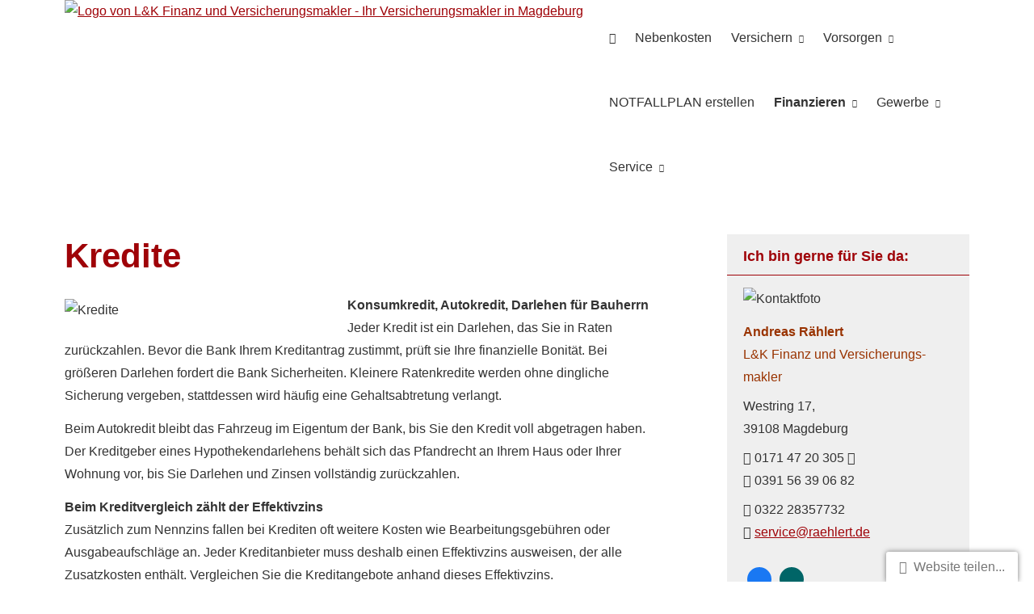

--- FILE ---
content_type: text/html; charset=utf-8
request_url: https://www.raehlert.de/kredite.html
body_size: 9978
content:
<!DOCTYPE html>
<html lang="de" itemscope itemtype="https://schema.org/WebPage">
<head>
<meta http-equiv="Content-Type" content="text/html; charset=utf-8" />
<title>L&K Finanz und Versicherungsmakler - Ihr Versicherungsmakler in Magdeburg - Kredite</title>

<meta name="referrer" content="strict-origin-when-cross-origin"><meta name="viewport" content="width=device-width, initial-scale=1 maximum-scale=1">
<meta name="generator" content="cm Homepage-Baukasten">
<!--[if IE]><meta http-equiv="X-UA-Compatible" content="IE=edge" /><![endif]-->
<link href="https://cdn.digidor.de/content/minified.css.php?user=14161&landingpage=0&data=[base64]" rel="stylesheet" type="text/css" media="all"><link rel="canonical" href="https://www.raehlert.de/kredite.html"><meta property="og:url" content="https://www.raehlert.de/kredite.html"><meta property="og:locale" content="de_DE"><meta property="og:type" content="website"><meta itemprop="name" content="L&K Finanz und Versicherungsmakler &ndash; Andreas Rählert"><meta property="og:title" content="L&K Finanz und Versicherungsmakler - Ihr Versicherungsmakler in Magdeburg - Kredite"><meta property="og:description" content=""><meta property="og:image" content="https://content.digidor.de/content/images/facebook-standard.jpg"><meta property="og:image:width" content="600"><meta property="og:image:height" content="315"><link rel="icon" href="https://cdn.digidor.de/storage/3063cc7a13/favicon.png" sizes="48x48" type="image/png"><link rel="apple-touch-icon" href="https://cdn.digidor.de/storage/3063cc7a13/apple-touch-icon.png">
<script data-ehcookieblocker-obligatory>
var googleMapsArray = [];
	var dontPlaceSubmenu = 1;

</script>
<script src="https://cdn.digidor.de/content/js/minified.js.php?user=14161&landingpage=0&data=[base64]%3D%3D" charset="UTF-8" data-ehcookieblocker-obligatory></script><script src="https://cdn.digidor.de/content/js/minified.js.php?user=14161&landingpage=0&data=W3sidCI6MSwiaSI6MjQsInAiOltdLCJjIjoiNzM4ZjcyYTEifV0%3D" charset="UTF-8" data-ehcookieblocker-obligatory></script>
<!--USER:14161--></head>

<body class=" designtemplate194 motif0 show_logo resp page-546461 mainparent-page-546450 parent-page-546450">
<div class="bt_skip_to_contentcontainer" style="position: fixed; top: -1000px;"><a href="#contentcontainer" class="submitbutton">direkt zum Seiteninhalt</a></div><div id="centercontainer" class="  ce_sidebar "><div id="pagewrap"><!--NEW_SIDEBAR_placeholder--><div id="pagecontainer"><div class="element_wrapper wrap_header"><div id="menutoggle"></div><div class="element_wrapper wrap_menu"><nav class="new_menu"><ul role="menubar" id="menu" class="menutype4 responsive_dontslide"><li role="none" class="menuitem firstitem" id="page-546447"><a role="menuitem" id="page-546447-link" aria-label="Home" href="home.html"><span class="only_icon"><span class="icon-home6"></span></span></a><span class="submenutoggle"></span></li><li role="none" class="menuitem" id="page-1083576"><a role="menuitem" id="page-1083576-link" aria-label="Nebenkosten" href="nebenkosten-1083576.html">Nebenkosten</a><span class="submenutoggle"></span></li><li role="none" class="menuitem" id="page-546448"><a role="menuitem" id="page-546448-link" aria-label="Versichern" href="versichern.html" onclick="return false">Versichern</a><span class="submenutoggle"></span><ul role="menu" aria-labelledby="page-546448-link"><li role="none" class="menusubitem firstitem" id="page-546455"><a role="menuitem" id="page-546455-link" aria-label="Absicherungsbedarf ermitteln" href="absicherungsbedarf_ermitteln.html">Absicherungsbedarf ermitteln</a><span class="submenutoggle"></span></li><li role="none" class="menusubitem" id="page-546465"><a role="menuitem" id="page-546465-link" aria-label="Gesundheit" href="gesundheit.html" onclick="return false">Gesundheit</a><span class="submenutoggle"></span><ul role="menu" aria-labelledby="page-546465-link"><li role="none" class="menusubitem firstitem" id="page-546471"><a role="menuitem" id="page-546471-link" aria-label="Gesetzliche Krankenversicherung" href="gesetzliche-krankenversicherung.html">Gesetzliche Kranken­ver­si­che­rung</a><span class="submenutoggle"></span></li><li role="none" class="menusubitem" id="page-546469"><a role="menuitem" id="page-546469-link" aria-label="Private Krankenversicherung" href="private-krankenversicherung.html">Private Kranken­ver­si­che­rung</a><span class="submenutoggle"></span></li><li role="none" class="menusubitem" id="page-546470"><a role="menuitem" id="page-546470-link" aria-label="Krankenzusatzversicherung" href="krankenzusatzversicherung.html">Kranken­zusatz­ver­si­che­rung</a><span class="submenutoggle"></span></li><li role="none" class="menusubitem" id="page-546472"><a role="menuitem" id="page-546472-link" aria-label="Zahnzusatzversicherung" href="zahnzusatzversicherung-546472.html">Zahn­zu­satz­ver­si­che­rung</a><span class="submenutoggle"></span></li><li role="none" class="menusubitem" id="page-553010"><a role="menuitem" id="page-553010-link" aria-label="Pflegeversicherung" href="pflegeversicherung-553010.html">Pflege­ver­si­che­rung</a><span class="submenutoggle"></span></li><li role="none" class="menusubitem" id="page-546473"><a role="menuitem" id="page-546473-link" aria-label="Urlaubs-Reise u. Krankenversicherung" href="auslandskrankenversicherung.html">Urlaubs-Reise u. Kranken­ver­si­che­rung</a><span class="submenutoggle"></span></li><li role="none" class="menusubitem" id="page-546474"><a role="menuitem" id="page-546474-link" aria-label="Dauer-Reisekrankenversicherung" href="dauerreisekrankenversicherung.html">Dauer-Reise­kranken­ver­si­che­rung</a><span class="submenutoggle"></span></li><li role="none" class="menusubitem" id="page-546475"><a role="menuitem" id="page-546475-link" aria-label="Krankenhaustagegeld" href="krankenhaustagegeld.html">Krankenhaustagegeld</a><span class="submenutoggle"></span></li><li role="none" class="menusubitem lastitem" id="page-546476"><a role="menuitem" id="page-546476-link" aria-label="Krankentagegeld" href="krankentagegeld.html">Krankentagegeld</a><span class="submenutoggle"></span></li></ul></li><li role="none" class="menusubitem" id="page-546466"><a role="menuitem" id="page-546466-link" aria-label="Kfz" href="kfz.html" onclick="return false">Kfz</a><span class="submenutoggle"></span><ul role="menu" aria-labelledby="page-546466-link"><li role="none" class="menusubitem firstitem" id="page-546477"><a role="menuitem" id="page-546477-link" aria-label="Autoversicherung" href="autoversicherung.html">Auto­ver­si­che­rung</a><span class="submenutoggle"></span></li><li role="none" class="menusubitem" id="page-546478"><a role="menuitem" id="page-546478-link" aria-label="Motorradversicherung" href="motorradversicherung.html">Motor­rad­ver­sicherung</a><span class="submenutoggle"></span></li><li role="none" class="menusubitem" id="page-546479"><a role="menuitem" id="page-546479-link" aria-label="Anhängerversicherung" href="anhaengerversicherung.html">Anhängerversicherung</a><span class="submenutoggle"></span></li><li role="none" class="menusubitem" id="page-546480"><a role="menuitem" id="page-546480-link" aria-label="Mopedversicherung" href="mopedversicherung.html">Mopedversicherung</a><span class="submenutoggle"></span></li><li role="none" class="menusubitem" id="page-546481"><a role="menuitem" id="page-546481-link" aria-label="Wohnmobilversicherung" href="wohnmobilversicherung.html">Wohnmobilversicherung</a><span class="submenutoggle"></span></li><li role="none" class="menusubitem lastitem" id="page-546482"><a role="menuitem" id="page-546482-link" aria-label="Wohnwagenversicherung" href="wohnwagenversicherung.html">Wohnwagenversicherung</a><span class="submenutoggle"></span></li></ul></li><li role="none" class="menusubitem" id="page-546467"><a role="menuitem" id="page-546467-link" aria-label="Haftung, Recht & Freizeit" href="haftung-recht-freizeit.html" onclick="return false">Haftung, Recht & Freizeit</a><span class="submenutoggle"></span><ul role="menu" aria-labelledby="page-546467-link"><li role="none" class="menusubitem firstitem" id="page-546483"><a role="menuitem" id="page-546483-link" aria-label="Privathaftpflichtversicherung" href="privathaftpflichtversicherung.html">Privathaftpflichtversicherung</a><span class="submenutoggle"></span></li><li role="none" class="menusubitem" id="page-546484"><a role="menuitem" id="page-546484-link" aria-label="Jagdhaftpflicht" href="jagdhaftpflicht.html">Jagdhaftpflicht</a><span class="submenutoggle"></span></li><li role="none" class="menusubitem" id="page-546485"><a role="menuitem" id="page-546485-link" aria-label="Lehrerhaftpflicht" href="lehrerhaftpflicht.html">Lehrerhaftpflicht</a><span class="submenutoggle"></span></li><li role="none" class="menusubitem" id="page-546486"><a role="menuitem" id="page-546486-link" aria-label="Rechtsschutzversicherung" href="rechtsschutzversicherung.html">Rechts­schutz­ver­si­che­rung</a><span class="submenutoggle"></span></li><li role="none" class="menusubitem" id="page-546487"><a role="menuitem" id="page-546487-link" aria-label="Bootsversicherungen" href="bootsversicherungen.html">Bootsversicherungen</a><span class="submenutoggle"></span></li><li role="none" class="menusubitem" id="page-546488"><a role="menuitem" id="page-546488-link" aria-label="Reiseversicherung" href="reiseversicherung.html">Reiseversicherung</a><span class="submenutoggle"></span></li><li role="none" class="menusubitem lastitem" id="page-546489"><a role="menuitem" id="page-546489-link" aria-label="Unfallversicherung" href="unfallversicherung-546489.html">Unfall­ver­si­che­rung</a><span class="submenutoggle"></span></li></ul></li><li role="none" class="menusubitem lastitem" id="page-546468"><a role="menuitem" id="page-546468-link" aria-label="Haus, Wohnung & Tiere" href="haus-wohnung-tiere.html" onclick="return false">Haus, Wohnung & Tiere</a><span class="submenutoggle"></span><ul role="menu" aria-labelledby="page-546468-link"><li role="none" class="menusubitem firstitem" id="page-546490"><a role="menuitem" id="page-546490-link" aria-label="Hausratversicherung" href="hausratversicherung.html">Haus­rat­ver­si­che­rung</a><span class="submenutoggle"></span></li><li role="none" class="menusubitem" id="page-546491"><a role="menuitem" id="page-546491-link" aria-label="Gebäudeversicherung" href="gebaeudeversicherung.html">Gebäudeversicherung</a><span class="submenutoggle"></span></li><li role="none" class="menusubitem" id="page-546492"><a role="menuitem" id="page-546492-link" aria-label="Photovoltaikversicherung" href="photovoltaikversicherung.html">Photo­voltaik­ver­si­che­rung</a><span class="submenutoggle"></span></li><li role="none" class="menusubitem" id="page-546493"><a role="menuitem" id="page-546493-link" aria-label="Feuerversicherung" href="feuerversicherung.html">Feuerversicherung</a><span class="submenutoggle"></span></li><li role="none" class="menusubitem" id="page-546494"><a role="menuitem" id="page-546494-link" aria-label="Glasversicherung" href="glasversicherung.html">Glasversicherung</a><span class="submenutoggle"></span></li><li role="none" class="menusubitem" id="page-546495"><a role="menuitem" id="page-546495-link" aria-label="Bauversicherungen" href="bauversicherungen.html">Bauversicherungen</a><span class="submenutoggle"></span></li><li role="none" class="menusubitem" id="page-546496"><a role="menuitem" id="page-546496-link" aria-label="Haus- und Grund-Haftpflicht" href="haus-und-grund-haftpflicht.html">Haus- und Grund-Haft­pflicht</a><span class="submenutoggle"></span></li><li role="none" class="menusubitem" id="page-546497"><a role="menuitem" id="page-546497-link" aria-label="Gewässerschadenhaftpflicht" href="gewaesserschadenhaftpflicht.html">Gewässerschadenhaftpflicht</a><span class="submenutoggle"></span></li><li role="none" class="menusubitem" id="page-546498"><a role="menuitem" id="page-546498-link" aria-label="Kautionsversicherung" href="kautionsversicherung.html">Kautionsversicherung</a><span class="submenutoggle"></span></li><li role="none" class="menusubitem" id="page-546499"><a role="menuitem" id="page-546499-link" aria-label="Tierhalterhaftpflicht" href="tierhalterhaftpflicht.html">Tierhalterhaftpflicht</a><span class="submenutoggle"></span></li><li role="none" class="menusubitem lastitem" id="page-546500"><a role="menuitem" id="page-546500-link" aria-label="Tier-OP-Versicherung" href="tier-op-versicherung.html">Tier-OP-Versicherung</a><span class="submenutoggle"></span></li></ul></li></ul></li><li role="none" class="menuitem" id="page-546449"><a role="menuitem" id="page-546449-link" aria-label="Vorsorgen" href="vorsorgen.html" onclick="return false">Vorsorgen</a><span class="submenutoggle"></span><ul role="menu" aria-labelledby="page-546449-link"><li role="none" class="menusubitem firstitem" id="page-546501"><a role="menuitem" id="page-546501-link" aria-label="Rente & Leben" href="rente-und-leben.html" onclick="return false">Rente & Leben</a><span class="submenutoggle"></span><ul role="menu" aria-labelledby="page-546501-link"><li role="none" class="menusubitem firstitem" id="page-546504"><a role="menuitem" id="page-546504-link" aria-label="Riester-Rente" href="riester-rente.html">Riester-Rente</a><span class="submenutoggle"></span></li><li role="none" class="menusubitem" id="page-546505"><a role="menuitem" id="page-546505-link" aria-label="Rürup-Rente" href="ruerup-rente.html">Rürup-Rente</a><span class="submenutoggle"></span></li><li role="none" class="menusubitem" id="page-546506"><a role="menuitem" id="page-546506-link" aria-label="Rentenversicherung" href="rentenversicherung.html">Rentenversicherung</a><span class="submenutoggle"></span></li><li role="none" class="menusubitem" id="page-546507"><a role="menuitem" id="page-546507-link" aria-label="Fondsgebundene Rente" href="fondsgebundene-rentenversicherung.html">Fondsgebundene Rente</a><span class="submenutoggle"></span></li><li role="none" class="menusubitem" id="page-546508"><a role="menuitem" id="page-546508-link" aria-label="Rente gegen Einmalzahlung" href="rente-gegen-einmalzahlung.html">Rente gegen Einmal­zahlung</a><span class="submenutoggle"></span></li><li role="none" class="menusubitem" id="page-546509"><a role="menuitem" id="page-546509-link" aria-label="Ausbildungsversicherung" href="ausbildungsversicherung.html">Aus­bil­dungs­ver­si­che­rung</a><span class="submenutoggle"></span></li><li role="none" class="menusubitem" id="page-546510"><a role="menuitem" id="page-546510-link" aria-label="Kapitallebensversicherung" href="kapitallebensversicherung.html">Ka­pi­tal­le­bens­ver­si­che­rung</a><span class="submenutoggle"></span></li><li role="none" class="menusubitem" id="page-546511"><a role="menuitem" id="page-546511-link" aria-label="Risikolebensversicherung" href="risikolebensversicherung-546511.html">Risiko­lebens­ver­si­che­rung</a><span class="submenutoggle"></span></li><li role="none" class="menusubitem lastitem" id="page-546512"><a role="menuitem" id="page-546512-link" aria-label="Sterbegeld" href="sterbegeld.html">Ster­be­geld</a><span class="submenutoggle"></span></li></ul></li><li role="none" class="menusubitem" id="page-546502"><a role="menuitem" id="page-546502-link" aria-label="Arbeitskraft" href="arbeitskraft.html" onclick="return false">Arbeitskraft</a><span class="submenutoggle"></span><ul role="menu" aria-labelledby="page-546502-link"><li role="none" class="menusubitem firstitem" id="page-546513"><a role="menuitem" id="page-546513-link" aria-label="Berufsunfähigkeitsversicherung" href="berufsunfaehigkeitsversicherung-546513.html">Berufsunfähigkeitsversicherung</a><span class="submenutoggle"></span></li><li role="none" class="menusubitem" id="page-546514"><a role="menuitem" id="page-546514-link" aria-label="Grundfähigkeitsversicherung" href="grundfaehigkeitsversicherung.html">Grundfähigkeitsversicherung</a><span class="submenutoggle"></span></li><li role="none" class="menusubitem" id="page-546515"><a role="menuitem" id="page-546515-link" aria-label="Einkommensversicherung" href="einkommensversicherung.html">Einkommensversicherung</a><span class="submenutoggle"></span></li><li role="none" class="menusubitem" id="page-546516"><a role="menuitem" id="page-546516-link" aria-label="Schwere Krankheiten" href="schwere-krankheiten.html">Schwe­re Krank­hei­ten</a><span class="submenutoggle"></span></li><li role="none" class="menusubitem lastitem" id="page-688393"><a role="menuitem" id="page-688393-link" aria-label="unu-BU ohne Gesundheitsfragen" href="uno-bu.html">unu-BU ohne Gesundheitsfragen</a><span class="submenutoggle"></span></li></ul></li><li role="none" class="menusubitem lastitem" id="page-546503"><a role="menuitem" id="page-546503-link" aria-label="Pflege" href="pflege.html" onclick="return false">Pflege</a><span class="submenutoggle"></span><ul role="menu" aria-labelledby="page-546503-link"><li role="none" class="menusubitem firstitem" id="page-546517"><a role="menuitem" id="page-546517-link" aria-label="Pflegetagegeldversicherung" href="pflegetagegeldversicherung.html">Pflegetagegeldversicherung</a><span class="submenutoggle"></span></li><li role="none" class="menusubitem" id="page-546518"><a role="menuitem" id="page-546518-link" aria-label="Geförderte Pflegetagegeldversicherung" href="foerderpflege.html">Geförderte Pflegetagegeldversicherung</a><span class="submenutoggle"></span></li><li role="none" class="menusubitem" id="page-546519"><a role="menuitem" id="page-546519-link" aria-label="Pflegerente" href="pflegerente.html">Pfle­ge­ren­te</a><span class="submenutoggle"></span></li><li role="none" class="menusubitem lastitem" id="page-546520"><a role="menuitem" id="page-546520-link" aria-label="Pflegekostenversicherung" href="pflegekostenversicherung.html">Pflegekostenversicherung</a><span class="submenutoggle"></span></li></ul></li></ul></li><li role="none" class="menuitem" id="page-696745"><a role="menuitem" id="page-696745-link" aria-label="NOTFALLPLAN erstellen" href="notfallplan_erstellen-696745.html">NOTFALLPLAN erstellen</a><span class="submenutoggle"></span></li><li role="none" class="menuitem subactive" id="page-546450"><a role="menuitem" id="page-546450-link" aria-label="Finanzieren" href="finanzieren.html" onclick="return false">Finanzieren</a><span class="submenutoggle"></span><ul role="menu" aria-labelledby="page-546450-link"><li role="none" class="menusubitem firstitem" id="page-546460"><a role="menuitem" id="page-546460-link" aria-label="Baufinanzierung" href="baufinanzierung.html">Baufinanzierung</a><span class="submenutoggle"></span></li><li role="none" class="menusubitemactive lastitem" id="page-546461"><a role="menuitem" id="page-546461-link" aria-label="Kredite" href="kredite.html">Kredite</a><span class="submenutoggle"></span></li></ul></li><li role="none" class="menuitem" id="page-546452"><a role="menuitem" id="page-546452-link" aria-label="Gewerbe" href="gewerbe.html" onclick="return false">Gewerbe</a><span class="submenutoggle"></span><ul role="menu" aria-labelledby="page-546452-link"><li role="none" class="menusubitem firstitem" id="page-546521"><a role="menuitem" id="page-546521-link" aria-label="Haftung & Recht" href="gewerbe-haftung-recht.html" onclick="return false">Haftung & Recht</a><span class="submenutoggle"></span><ul role="menu" aria-labelledby="page-546521-link"><li role="none" class="menusubitem firstitem" id="page-546525"><a role="menuitem" id="page-546525-link" aria-label="Betriebshaftpflichtversicherung" href="betriebshaftpflichtversicherung.html">Betriebshaftpflichtversicherung</a><span class="submenutoggle"></span></li><li role="none" class="menusubitem" id="page-546526"><a role="menuitem" id="page-546526-link" aria-label="Gewerbe-Rechtsschutz" href="gewerbe-rechtsschutz.html">Gewerbe-Rechtsschutz</a><span class="submenutoggle"></span></li><li role="none" class="menusubitem" id="page-546527"><a role="menuitem" id="page-546527-link" aria-label="Vermögensschaden-Haftpflicht" href="vermoegensschadenhaftpflicht.html">Vermögensschaden-Haft­pflicht</a><span class="submenutoggle"></span></li><li role="none" class="menusubitem" id="page-546528"><a role="menuitem" id="page-546528-link" aria-label="Veranstaltungshaftpflicht" href="veranstaltungshaftpflicht.html">Veranstaltungshaftpflicht</a><span class="submenutoggle"></span></li><li role="none" class="menusubitem lastitem" id="page-546529"><a role="menuitem" id="page-546529-link" aria-label="Kautionsversicherung" href="kautions-versicherung.html">Kautionsversicherung</a><span class="submenutoggle"></span></li></ul></li><li role="none" class="menusubitem" id="page-546522"><a role="menuitem" id="page-546522-link" aria-label="Inhalt & Technik" href="gewerbe-inhalt-technik.html" onclick="return false">Inhalt & Technik</a><span class="submenutoggle"></span><ul role="menu" aria-labelledby="page-546522-link"><li role="none" class="menusubitem firstitem" id="page-546530"><a role="menuitem" id="page-546530-link" aria-label="Betriebs-Inhaltsversicherung" href="betriebs-inhaltsversicherung.html">Betriebs-Inhaltsversicherung</a><span class="submenutoggle"></span></li><li role="none" class="menusubitem" id="page-546531"><a role="menuitem" id="page-546531-link" aria-label="Elektronikversicherung" href="elektronikversicherung.html">Elektronikversicherung</a><span class="submenutoggle"></span></li><li role="none" class="menusubitem" id="page-546532"><a role="menuitem" id="page-546532-link" aria-label="Maschinenversicherung" href="maschinenversicherung.html">Maschinenversicherung</a><span class="submenutoggle"></span></li><li role="none" class="menusubitem" id="page-546533"><a role="menuitem" id="page-546533-link" aria-label="Gebäudeversicherung" href="gewerbliche-gebaeudeversicherung.html">Gebäudeversicherung</a><span class="submenutoggle"></span></li><li role="none" class="menusubitem lastitem" id="page-546534"><a role="menuitem" id="page-546534-link" aria-label="Betriebsausfallversicherung" href="betriebsausfallversicherung.html">Betriebsausfallversicherung</a><span class="submenutoggle"></span></li></ul></li><li role="none" class="menusubitem" id="page-546523"><a role="menuitem" id="page-546523-link" aria-label="Geschäftsführer & Mitarbeiter" href="gewerbe-geschaeftsfuehrer-mitarbeiter.html" onclick="return false">Geschäftsführer & Mitarbeiter</a><span class="submenutoggle"></span><ul role="menu" aria-labelledby="page-546523-link"><li role="none" class="menusubitem firstitem" id="page-546535"><a role="menuitem" id="page-546535-link" aria-label="Betriebliche Altersversorgung" href="betriebliche-altersversorgung.html">Betriebliche Altersversorgung</a><span class="submenutoggle"></span></li><li role="none" class="menusubitem" id="page-546536"><a role="menuitem" id="page-546536-link" aria-label="Betriebliche Krankenversicherung" href="betriebliche-krankenversicherung.html">Betriebliche Kranken­ver­si­che­rung</a><span class="submenutoggle"></span></li><li role="none" class="menusubitem" id="page-546537"><a role="menuitem" id="page-546537-link" aria-label="Betriebliche Gruppenunfallversicherung" href="betriebliche-gruppenunfallversicherung.html">Betriebliche Gruppenunfallversicherung</a><span class="submenutoggle"></span></li><li role="none" class="menusubitem lastitem" id="page-546538"><a role="menuitem" id="page-546538-link" aria-label="D&O-Versicherung" href="do-versicherung.html">D&O-Versicherung</a><span class="submenutoggle"></span></li></ul></li><li role="none" class="menusubitem lastitem" id="page-546524"><a role="menuitem" id="page-546524-link" aria-label="Transport & Flotte" href="gewerbe-transport-flotte.html" onclick="return false">Transport & Flotte</a><span class="submenutoggle"></span><ul role="menu" aria-labelledby="page-546524-link"><li role="none" class="menusubitem firstitem" id="page-546539"><a role="menuitem" id="page-546539-link" aria-label="Transport-Versicherung" href="transport-versicherung.html">Transport-Versicherung</a><span class="submenutoggle"></span></li><li role="none" class="menusubitem" id="page-546540"><a role="menuitem" id="page-546540-link" aria-label="Kfz-Flottenversicherung" href="kfz-flottenversicherung.html">Kfz-Flottenversicherung</a><span class="submenutoggle"></span></li><li role="none" class="menusubitem" id="page-546541"><a role="menuitem" id="page-546541-link" aria-label="Lkw-Versicherung" href="lkw-versicherung.html">Lkw-Versicherung</a><span class="submenutoggle"></span></li><li role="none" class="menusubitem lastitem" id="page-546542"><a role="menuitem" id="page-546542-link" aria-label="Anhängerversicherung" href="anhaenger-versicherung.html">Anhängerversicherung</a><span class="submenutoggle"></span></li></ul></li></ul></li><li role="none" class="menuitem lastitem" id="page-546453"><a role="menuitem" id="page-546453-link" aria-label="Service" href="service.html" onclick="return false">Service</a><span class="submenutoggle"></span><ul role="menu" aria-labelledby="page-546453-link"><li role="none" class="menusubitem firstitem" id="page-557210"><a role="menuitem" id="page-557210-link" aria-label="Termin buchen" href="httpssatellitebooking-timecomjs111d351bdb5f3e15.html">Termin buchen</a><span class="submenutoggle"></span></li><li role="none" class="menusubitem" id="page-546458"><a role="menuitem" id="page-546458-link" aria-label="Jahres-Check prüfen o. vereinbaren" href="jahrescheck_pruefen_o_vereinbaren-546458.html">Jahres-Check prüfen o. vereinbaren</a><span class="submenutoggle"></span></li><li role="none" class="menusubitem" id="page-546459"><a role="menuitem" id="page-546459-link" aria-label="Onlineberatung starten" href="onlineberatung.html">Onlineberatung starten</a><span class="submenutoggle"></span></li><li role="none" class="menusubitem" id="page-551934"><a role="menuitem" id="page-551934-link" aria-label="Kundenlogin" href="https://meine-finanzen.digital/login" target="_blank">Kundenlogin</a><span class="submenutoggle"></span></li><li role="none" class="menusubitem" id="page-546456"><a role="menuitem" id="page-546456-link" aria-label="Schaden melden" href="schaden_melden.html">Schaden melden</a><span class="submenutoggle"></span></li><li role="none" class="menusubitem" id="page-546457"><a role="menuitem" id="page-546457-link" aria-label="Daten ändern" href="daten_aendern.html">Daten ändern</a><span class="submenutoggle"></span></li><li role="none" class="menusubitem" id="page-546464"><a role="menuitem" id="page-546464-link" aria-label="Stromvergleich" href="stromvergleich.html">Stromvergleich</a><span class="submenutoggle"></span></li><li role="none" class="menusubitem" id="page-546463"><a role="menuitem" id="page-546463-link" aria-label="Gasvergleich" href="gasvergleich.html">Gasvergleich</a><span class="submenutoggle"></span></li><li role="none" class="menusubitem lastitem" id="page-546462"><a role="menuitem" id="page-546462-link" aria-label="DSL-Vergleich" href="dsl-vergleich.html">DSL-Vergleich</a><span class="submenutoggle"></span></li></ul></li></ul></nav></div><header><div id="titleback"><div id="titlecontainer"><div class="sitetitle_img"><div class="indistyle logodrag_disabled"><a href="index.html"><img src="https://cdn.digidor.de/storage/3063cc7a13/logo.png?v=fec22cc4" alt="Logo von L&K Finanz und Versicherungsmakler - Ihr Versicherungsmakler in Magdeburg"></a></div></div><div class="pagetitle">Kredite</div></div></div></header></div><div id="contentcontainer" class=" cc_sidebar"><!--###maincontent### begin --><aside><div id="sidebar"><!--SIDEBAR_placeholder--><div class="sidebar_element hideatsmall"><div class="title">Ich bin gerne für Sie da&colon;</div><div class="menuitem"><div class="sidebar_content contactbox"><img src="https://cdn.digidor.de/storage/3063cc7a13/contactphoto.jpg?v=ad6e1eae" srcset="https://cdn.digidor.de/storage/3063cc7a13/contactphoto.jpg?v=ad6e1eae 1x" alt="Kontaktfoto"><p style="text-align:left;"><strong><span style="color:#993300;">Andreas Rählert</span></strong><br><span style="color:#993300;">L&K Finanz und Ver­sicherungs­makler</span></p>
<p style="text-align:left;">Westring 17, <br>39108 Magdeburg</p>
<p style="text-align:left;"><span style="font-size:1em;"> <span style="font-size:1em;"><span class="mceNonEditable icon-whatsapp"> </span></span></span>0171 47 20 305 <span class="mceNonEditable icon-mobile2"> </span><br><span class="mceNonEditable icon-phone"> </span>0391 56 39 06 82</p>
<p style="text-align:left;"><span class="mceNonEditable icon-printer2"> </span>0322 28357732<br><span style="font-size:1em;"><span class="mceNonEditable icon-envelop"> </span><a href="mailto:andreas.raehlert@t-online.de">service@raehlert.de</a></span></p><div class="socialmedia_profile_variable_container"><a class="socialmedia_profile_variable_fb" href="https://www.facebook.com/Andreas-R%C3%A4hlert-FinanzVer%C2%ADsicherungs%C2%ADmakler-478992705478013/" target="_blank" title="Zum Facebook-Profil"><span class="title">Zum Facebook-Profil</span></a><a class="socialmedia_profile_variable_xing" href="https://www.xing.com/go/invite/14889492.802fe2" target="_blank" title="Zum XING-Profil"><span class="title">Zum XING-Profil</span></a></div></div></div></div><div class="sidebar_element hideatsmall"><div class="menuitem"><div class="sidebar_content provenexpert"><!-- ProvenExpert Bewertungssiegel --><a class="ProvenExpert_widget_container" href="https://www.provenexpert.com/andreas-raehlert-lk-finanz-und-versicherungsmakler/?utm_source=Widget&utm_medium=Widget&utm_campaign=Widget" title="Kundenbewertungen & Erfahrungen zu Andreas RÃ¤hlert - L&K Finanz und Versicherungsmakler. Mehr Infos anzeigen." target="_blank" style="text-decoration:none;"><img src="https://images.provenexpert.com/ca/72/b05af672a3f00bc40b9f33755780/widget_square_300_de_1.png" alt="Erfahrungen & Bewertungen zu Andreas RÃ¤hlert - L&K Finanz und Versicherungsmakler" width="300" height="300" style="border:0"></a><!-- ProvenExpert Bewertungssiegel Ende --></div></div></div><div class="sidebar_element hideatsmall"><div class="menuitem"><div class="sidebar_content"><p><span style="font-size: 11px;">Es findet keine Echtheitsprüfung der Bewertungen auf dieser Website statt.</span></p></div></div></div></div><div class="after_sidebar_placeholder"></div></aside><div class="element_wrapper wrap_cmod wrap_redcont first "><div id="cmod_952033" class="cmod cmod_redcont first"><!--contentelement start--><div class="cmod_wrapper"><h2>Kredite</h2><img src="https://cdn.digidor.de/content/redcont/images/imgred1161.jpg" class="redcont_img" width="125" alt="Kredite" data-imagelicense="CC0"><p><strong>Konsumkredit, Autokredit, Darlehen für Bauherrn</strong><br>Jeder Kredit ist ein Darlehen, das Sie in Raten zurückzahlen. Bevor die Bank Ihrem Kreditantrag zustimmt, prüft sie Ihre finanzielle Bonität. Bei größeren Darlehen fordert die Bank Sicherheiten. Kleinere Ratenkredite werden ohne dingliche Sicherung vergeben, stattdessen wird häufig eine Gehaltsabtretung verlangt.</p>
<p>Beim Autokredit bleibt das Fahrzeug im Eigentum der Bank, bis Sie den Kredit voll abgetragen haben. Der Kreditgeber eines Hypothekendarlehens behält sich das Pfandrecht an Ihrem Haus oder Ihrer Wohnung vor, bis Sie Darlehen und Zinsen vollständig zurückzahlen.</p>
<p><strong>Beim Kredit­ver­gleich zählt der Effektivzins<br></strong>Zusätzlich zum Nennzins fallen bei Krediten oft weitere Kosten wie Bearbeitungsgebühren oder Ausgabeaufschläge an. Jeder Kreditanbieter muss deshalb einen Effektivzins ausweisen, der alle Zusatzkosten enthält. Vergleichen Sie die Kreditangebote anhand dieses Effektivzins.</p>
<p><strong>Restschuldversicherung möglichst vermeiden<br></strong>Wenn Sie eine Restschuldversicherung abschließen, ist die Rückzahlung ihres Kredits gesichert, falls Sie während der Laufzeit zahlungsunfähig werden. Eine Restschuldversicherung verteuert den Kredit allerdings kräftig.</p><div class="cmod_bottom"></div></div><hr><!--contentelement end--></div></div><div class="element_wrapper wrap_cmod wrap_calc "><div id="cmod_969968" class="cmod cmod_calc "><!--contentelement start--><div class="calc_privacy_iframe_hint">Dieser Vergleichsrechner wird von einem externen Anbieter bereitgestellt | <a href="datenschutz-0-p11.html?onlycontent=1#dse_procheck" target="dse" onclick="window.open('', 'dse', 'width=500,height=300,scrollbars=yes, toolbar=no,status=no,resizable=no,menubar=no,location=no,directories=no')">Datenschutzerklärung</a></div><div class="all_calcdiv"><iframe class="calc_procheck method_kredit" src="/eh-content/empty.html" height="2000" scrolling="no" frame data-resp-minwidth="600" data-resp-text="Jetzt unverbindlich vergleichen&excl;" data-ehcookieblocker="calc" data-ehcookieblocker-dependend-id="ehcookieblockerdependency_procheck24" title="Eingebetteter Inhalt" data-ehcookieblocker-src="https://www.procheck24.de/einsurance/csp/doHomepageEntry.do?cspident=941f2d82d466db3972c933a4889ae14b&p=1"></iframe></div><hr><!--contentelement end--></div></div><div class="element_wrapper wrap_cmod wrap_form last "><div id="cmod_952034" class="cmod cmod_form "><!--contentelement start--><a id="form-952034"></a><div class="form_div cta"><div id="includeform_3220" class="includeform"><div class="cta_box"><div class="cta_icon icon-file2"></div><div class="cta_content"><h3>Vergleich und Angebot Kredit</h3><p>Wir erstellen Ihnen gerne ein Vergleichsangebot.</p><div class="includeform"><a class="bigsubmitbutton" href="#" onclick="$cmhp_jq('#form_952034').slideDown(); $cmhp_jq(this).parent().parent().parent().slideUp(); return false;">An­ge­bot an­for­dern</a></div></div></div>
			<form id="form_952034" name="form_3220" method="post" class="checkform" novalidate="novalidate" style="display: none;" action="kredite.html#form-952034">
				<input type="hidden" name="user" value="14161">
				<input type="hidden" name="page" value="546461">
				<input type="hidden" name="tracking_page_id" value="546461">
				<input type="hidden" name="form" value="3220">
				<input type="hidden" name="title" value="Vergleich und Angebot Kredit">
				<input type="hidden" name="form_element_id" value="952034">
				<input type="hidden" name="custom_mailtext_makler" value="">
				<input type="hidden" name="send" value="1">
				<input type="hidden" name="sendtimestamp" value="">
				<input type="hidden" name="calctype" value="">
				<input type="hidden" name="calcid" value="">
				<input type="hidden" name="catcher_origin_page" value="">
				<input type="hidden" name="homepage_or_landingpage" value="Homepage">
				<input type="hidden" name="specialpage" value="">
				<input type="hidden" name="homepage_url" value=""><div class="formtable"><div class="tablerow"><div class="tableheader">Vergleich und Angebot Kredit</div></div><div class="tablerow trcolor0"><div class="tabledata left_cell"><label for="formelement_952034_122483">Vorname, Name: *</label></div><div class="tabledata right_cell"><input type="text" name="122483-#-Vorname_Name" id="formelement_952034_122483" autocomplete="off" value="" required="required" class="input_text"></div></div><div class="tablerow trcolor1"><div class="tabledata left_cell"><label for="formelement_952034_122484_1">Straße, Hausnr.:</label></div><div class="tabledata right_cell"><input type="text" name="122484-#-Straße" id="formelement_952034_122484_1" autocomplete="address-line1" value="" class="input_street1" aria-label="Straße"><input type="text" name="122484-#-Hausnr" id="formelement_952034_122484_2" autocomplete="off" value="" maxlength="5" class="input_street2" aria-label="Hausnummer"></div></div><div class="tablerow trcolor0"><div class="tabledata left_cell"><label for="formelement_952034_122485_1">PLZ, Ort:</label></div><div class="tabledata right_cell"><input type="text" inputmode="decimal" name="122485-#-PLZ" id="formelement_952034_122485_1" autocomplete="postal-code" value="" data-parsley-type="integer" data-parsley-error-message="Bitte geben Sie eine gültige Postleitzahl ein." minlength="4" maxlength="5" class="input_city1" aria-label="Postleitzahl"><input type="text" name="122485-#-Ort" id="formelement_952034_122485_2" autocomplete="address-level2" value="" class="input_city2" aria-label="Ort"></div></div><div class="tablerow trcolor1"><div class="tabledata left_cell"><label for="formelement_952034_122486">Telefon:</label></div><div class="tabledata right_cell"><input type="text" inputmode="tel" name="122486-#-Telefon" id="formelement_952034_122486" autocomplete="tel" value="" data-parsley-error-message="Bitte geben Sie eine gültige Telefonummer ein." class="input_phone"></div></div><div class="tablerow trcolor0"><div class="tabledata left_cell"><label for="formelement_952034_122487">E-Mail: *</label></div><div class="tabledata right_cell"><input type="email" inputmode="email" name="122487-#-E_Mail" id="formelement_952034_122487" autocomplete="email" value="" required="required" class="input_email" data-confirmation-to-customer-mail="true"></div></div><div class="tablerow trcolor1"><div class="tabledata input_header" style="padding-top: 10px;"><input type="hidden" name="122488-#-" value="###-###"><img src="https://cdn.digidor.de/content/images/pix.gif" height="5" width="5" alt="Placeholder" aria-hidden="true"></div></div><div class="tablerow trcolor1"><div class="tabledata left_cell"><label for="formelement_952034_122489">Kreditbetrag: *</label></div><div class="tabledata right_cell"><input type="text" name="122489-#-Kreditbetrag" id="formelement_952034_122489" autocomplete="off" value="" required="required" class="input_text"></div></div><div class="tablerow trcolor0"><div class="tabledata left_cell"><label for="formelement_952034_122490">Laufzeit:</label></div><div class="tabledata right_cell"><select name="122490-#-Laufzeit" id="formelement_952034_122490" class="input_select"><option value="12_Monate"> 12 Monate</option><option value="18_Monate"> 18 Monate</option><option value="24_Monate"> 24 Monate</option><option value="36_Monate"> 36 Monate</option><option value="48_Monate"> 48 Monate</option><option value="60_Monate"> 60 Monate</option><option value="72_Monate"> 72 Monate</option><option value="84_Monate"> 84 Monate</option><option value="96_Monate"> 96 Monate</option><option value="108_Monate"> 108 Monate</option><option value="120_Monate"> 120 Monate</option></select></div></div><div class="tablerow trcolor1"><div class="tabledata left_cell"><label for="formelement_952034_122491">Zweck:</label></div><div class="tabledata right_cell"><select name="122491-#-Zweck" id="formelement_952034_122491" class="input_select"><option value="Umschuldung/Kredit_ablösen"> Umschuldung/Kredit ablösen</option><option value="Gebrauchtfahrzeug"> Gebrauchtfahrzeug</option><option value="Neufahrzeug"> Neufahrzeug</option><option value="Motorrad"> Motorrad</option><option value="Einrichtung/Möbel"> Einrichtung/Möbel</option><option value="Modernisierung"> Modernisierung</option><option value="Reise"> Reise</option><option value="PC/Audio/Video"> PC/Audio/Video</option><option value="Ausgleich_Dispo"> Ausgleich Dispo</option><option value="Boote/Zubehör"> Boote/Zubehör</option><option value="Freie_Verwendung"> Freie Verwendung</option></select></div></div><div class="tablerow trcolor1"><div class="tabledata input_header" style="padding-top: 10px;"><input type="hidden" name="122492-#-" value="###-###"><img src="https://cdn.digidor.de/content/images/pix.gif" height="5" width="5" alt="Placeholder" aria-hidden="true"></div></div><div class="tablerow trcolor0"><div class="tabledata full_cell"><label for="formelement_952034_122493">Anmerkungen</label><br><textarea name="122493-#-Anmerkungen" id="formelement_952034_122493" autocomplete="off" rows="3" class="input_tarea"></textarea></div></div><div class="tablerow trcolor1 dserow"><div class="tabledata full_cell" style="padding-top: 5px; padding-bottom: 5px;"><label><input type="checkbox" name="9999-#-Einwilligung" value="Ich_bin_einverstanden_mit_der_Erhebung_und_Speicherung_meiner_Daten_zur_Übersendung_von_Produktinformationen_des_Webseitenbetreibers." class="input_check" required="required" data-parsley-error-message="Bitte stimmen Sie noch der Datenschutzerklärung zu." data-group="dse"> <strong>Ich bin einverstanden</strong> mit der Erhebung und Speicherung meiner Daten zur Übersendung von Produktinformationen des Webseitenbetreibers &lpar;weitere Informationen und Widerrufshinweise in der <a href="datenschutz-0-p11.html?onlycontent=1" target="dse" onclick="window.open&lpar;'', 'dse', 'width=500,height=300,scrollbars=yes, toolbar=no,status=no,resizable=no,menubar=no,location=no,directories=no'&rpar;">Datenschutzerklärung</a>&rpar;. *</label></div></div><div class="tablerow trcolor1"><div class="tabledata full_cell text_center"><input type="text" name="sinput" value="" class="sinput"><input type="text" name="sinputalt" value="" class="sinput"><div class="frc-captcha" data-sitekey="FCMSEQPNJOBC6VNE" data-lang="de" data-start="focus" data-puzzle-endpoint="https://eu-api.friendlycaptcha.eu/api/v1/puzzle"></div><button type="submit" class="submit">absenden</button><div class="sslinfo">Die Daten werden über eine sichere SSL-Verbindung übertragen.</div><div class="legend_required">* Pflichtfeld</div></div></div><div class="container_fold_cta_box"><a class="fold_cta_box" href="#" onclick="$cmhp_jq('#form_952034').slideUp(); $cmhp_jq(this).parents( '.includeform' ).children( '.cta_box' ).slideDown(); return false;">Formular einklappen</a></div></div><div class="spacer_fold_cta_box"></div></form></div></div><hr><!--contentelement end--></div></div><!--###maincontent### end --><div class="contentcontainer_endclear"></div></div><aside><div id="sidebar_bottom"><div class="sidebar_element hideatsmall"><div class="title">Ich bin gerne für Sie da&colon;</div><div class="menuitem"><div class="sidebar_content contactbox"><img src="https://cdn.digidor.de/storage/3063cc7a13/contactphoto.jpg?v=ad6e1eae" srcset="https://cdn.digidor.de/storage/3063cc7a13/contactphoto.jpg?v=ad6e1eae 1x" alt="Kontaktfoto"><p style="text-align:left;"><strong><span style="color:#993300;">Andreas Rählert</span></strong><br><span style="color:#993300;">L&K Finanz und Ver­sicherungs­makler</span></p>
<p style="text-align:left;">Westring 17, <br>39108 Magdeburg</p>
<p style="text-align:left;"><span style="font-size:1em;"> <span style="font-size:1em;"><span class="mceNonEditable icon-whatsapp"> </span></span></span>0171 47 20 305 <span class="mceNonEditable icon-mobile2"> </span><br><span class="mceNonEditable icon-phone"> </span>0391 56 39 06 82</p>
<p style="text-align:left;"><span class="mceNonEditable icon-printer2"> </span>0322 28357732<br><span style="font-size:1em;"><span class="mceNonEditable icon-envelop"> </span><a href="mailto:andreas.raehlert@t-online.de">service@raehlert.de</a></span></p><div class="socialmedia_profile_variable_container"><a class="socialmedia_profile_variable_fb" href="https://www.facebook.com/Andreas-R%C3%A4hlert-FinanzVer%C2%ADsicherungs%C2%ADmakler-478992705478013/" target="_blank" title="Zum Facebook-Profil"><span class="title">Zum Facebook-Profil</span></a><a class="socialmedia_profile_variable_xing" href="https://www.xing.com/go/invite/14889492.802fe2" target="_blank" title="Zum XING-Profil"><span class="title">Zum XING-Profil</span></a></div></div></div></div><div class="sidebar_element hideatsmall"><div class="menuitem"><div class="sidebar_content provenexpert"><!-- ProvenExpert Bewertungssiegel --><a class="ProvenExpert_widget_container" href="https://www.provenexpert.com/andreas-raehlert-lk-finanz-und-versicherungsmakler/?utm_source=Widget&utm_medium=Widget&utm_campaign=Widget" title="Kundenbewertungen & Erfahrungen zu Andreas RÃ¤hlert - L&K Finanz und Versicherungsmakler. Mehr Infos anzeigen." target="_blank" style="text-decoration:none;"><img src="https://images.provenexpert.com/ca/72/b05af672a3f00bc40b9f33755780/widget_square_300_de_1.png" alt="Erfahrungen & Bewertungen zu Andreas RÃ¤hlert - L&K Finanz und Versicherungsmakler" width="300" height="300" style="border:0"></a><!-- ProvenExpert Bewertungssiegel Ende --></div></div></div><div class="sidebar_element hideatsmall"><div class="menuitem"><div class="sidebar_content"><p><span style="font-size: 11px;">Es findet keine Echtheitsprüfung der Bewertungen auf dieser Website statt.</span></p></div></div></div></div></aside><footer><div id="footercontainer"><div class="socialmedia_profile_footer_container"><a class="socialmedia_profile_bottom_fb" href="https://www.facebook.com/Andreas-R%C3%A4hlert-FinanzVer%C2%ADsicherungs%C2%ADmakler-478992705478013/" target="_blank" title="Zum Facebook-Profil"><span class="title">Zum Facebook-Profil</span></a><a class="socialmedia_profile_bottom_xing" href="https://www.xing.com/go/invite/14889492.802fe2" target="_blank" title="Zum XING-Profil"><span class="title">Zum XING-Profil</span></a></div><a href="impressum-414760.html" class="footerlink imprint" data-footerlink="imprint">Impressum</a><span class="dot"> · </span><a href="datenschutz-0-p11.html" class="footerlink privacy" data-footerlink="privacy">Datenschutz</a><span class="dot"> · </span><a href="https://cdn.digidor.de/content/erstinformation-1f431c61.pdf?v=0" target="_blank" class="footerlink firstinfo" data-footerlink="firstinfo">Erstinformation</a><span class="dot"> · </span><a href="beschwerden-414760-p4.html" class="footerlink complaintmanagement" data-footerlink="complaintmanagement">Beschwerden</a><span class="dot"> · </span><a href="#" onclick="return digidor.cookieblocker.openCookieOverlay();" class="footerlink cookies" data-footerlink="cookies">Cookies</a>			
			<div id="cookie_warning_placeholder" class="cookie_warning_optin"></div>
			<div id="cookie_warning" class="cookie_warning_optin" data-cookieblocker-relevant-categories="other|maps|calc">
				<div class="cookie_warning_inner">
					<div class="cookie_warning_text">
						Diese Website verwendet Cookies. Einige Cookies sind f&uuml;r den Betrieb der Website unbedingt erforderlich. Andere Cookies sind optional und erweitern den Funktionsumfang. Sie k&ouml;nnen Ihre Einwilligung jederzeit widerrufen. N&auml;here Informationen finden Sie in der <a href="datenschutz-0-p11.html#dse_cookies" class="dselink">Datenschutzerkl&auml;rung</a>.					</div>
					
					<a href="#" role="button" onclick="digidor.cookieblocker.activateCookiesWithCategoryOrDependend( 'all' ); digidor.cookieblocker.storeCookiesWithCategoryAndValidity( 'all', 365 ); return digidor.cookieblocker.maybeRefreshAfterCookieChange();" class="bt_cookie_warning_optin">alle Cookies erlauben</a>
					<a href="#" role="button" onclick="digidor.cookieblocker.activateCookiesWithCategoryOrDependend( 'none' ); return digidor.cookieblocker.storeCookiesWithCategoryAndValidity( 'none', 1 );" class="bt_cookie_warning_obligatory">nur notwendige Cookies</a>
					<a href="#" role="button" onclick="return digidor.cookieblocker.openCookieOverlay();" class="bt_cookie_warning_options">weitere Einstellungen</a>
					
										
				</div>
			</div>
			
			</div></footer><div class="element_wrapper wrap_socialmedia profile_bottom"><div class="socialmedia_profile_bottom_container"><a class="socialmedia_profile_bottom_fb" href="https://www.facebook.com/Andreas-R%C3%A4hlert-FinanzVer%C2%ADsicherungs%C2%ADmakler-478992705478013/" target="_blank" title="Zum Facebook-Profil"><span class="title">Zum Facebook-Profil</span></a><a class="socialmedia_profile_bottom_xing" href="https://www.xing.com/go/invite/14889492.802fe2" target="_blank" title="Zum XING-Profil"><span class="title">Zum XING-Profil</span></a></div></div><div class="sharebutton bottom right"><a class="share" href="mailto:?subject=Empfehlung%20von%20mir&body=Hallo%2C%0D%0A%0D%0Aschau%20dir%20mal%20diese%20Website%20an%3A%20www.raehlert.de%0D%0A%0D%0ASehr%20interessant.%20Und%20Andreas%20R%C3%A4hlert%20versteht%20echt%20was%20vom%20Thema%20Versicherung%21%0D%0A%0D%0A%0D%0AViele%20Gr%C3%BC%C3%9Fe" title="Website teilen..."><span class="title">Website teilen...</span></a></div></div><div class="use-bootstrap-v5" id="global_bootstrap_container"></div><div class="use-bootstrap-v5" id="modalContainer"></div></div></div><div id="tooltip"> </div><div class="overlay_white_480" id="overlay_480"><div class="contentWrap"></div></div><div class="overlay_white_480" id="overlay_480i"><div class="contentWrap"></div></div><div class="overlay_white_800" id="overlay_800"><div class="contentWrap"></div></div><div class="overlay_white_950" id="overlay_950"><div class="contentWrap"></div></div><div class="overlay_resize_800" id="overlay_resize_800"><div class="contentWrap"></div></div><div class="overlay_resize_950" id="overlay_resize_950"><div class="contentWrap"></div></div><div class="overlay_variable" id="overlay_variable"><div class="contentWrap"></div></div><div class="alert_mask" style="display: none;"><div class="alert_container" id="cmhp_alert"><div class="alert_content"></div><div class="alert_button"><a href="#" onclick="return hideAlert();" class="submitbutton">OK</a></div></div></div>
			
<script src="/eh-content/stat/track.php?mode=js&amp;user_id=14161" data-ehcookieblocker-obligatory></script>
<noscript><img src="/eh-content/stat/track.php?user_id=14161" alt="" width="1" height="1" /></noscript>


</body>
</html>

--- FILE ---
content_type: text/javascript
request_url: https://cdn.digidor.de/content/js/minified.js.php?user=14161&landingpage=0&data=W3sidCI6MSwiaSI6LTEsInAiOltdLCJjIjoiYTMxMDIwZWQifSx7InQiOjEsImkiOjM3LCJwIjpbXSwiYyI6Ijc0OTdhZjdhIn0seyJ0IjoxLCJpIjozOCwicCI6W10sImMiOiIwYWMyNGE2MyJ9LHsidCI6MSwiaSI6MTEsInAiOnsiY29kZSI6IjFmYzQzMWM2MSIsInNhdmVfdGltZSI6MH0sImMiOiIwNmE1MzQxMCJ9LHsidCI6MSwiaSI6MywicCI6eyJkZXNpZ25fdGVtcGxhdGVfaWQiOjE5NH0sImMiOiIwYzMwMDI5YyJ9XQ%3D%3D
body_size: 832418
content:
/*! jQuery [version hidden] jquery.com | jquery.org/license */
(function(e,t){function _(e){var t=M[e]={};return v.each(e.split(y),function(e,n){t[n]=!0}),t}function H(e,n,r){if(r===t&&e.nodeType===1){var i="data-"+n.replace(P,"-$1").toLowerCase();r=e.getAttribute(i);if(typeof r=="string"){try{r=r==="true"?!0:r==="false"?!1:r==="null"?null:+r+""===r?+r:D.test(r)?v.parseJSON(r):r}catch(s){}v.data(e,n,r)}else r=t}return r}function B(e){var t;for(t in e){if(t==="data"&&v.isEmptyObject(e[t]))continue;if(t!=="toJSON")return!1}return!0}function et(){return!1}function tt(){return!0}function ut(e){return!e||!e.parentNode||e.parentNode.nodeType===11}function at(e,t){do e=e[t];while(e&&e.nodeType!==1);return e}function ft(e,t,n){t=t||0;if(v.isFunction(t))return v.grep(e,function(e,r){var i=!!t.call(e,r,e);return i===n});if(t.nodeType)return v.grep(e,function(e,r){return e===t===n});if(typeof t=="string"){var r=v.grep(e,function(e){return e.nodeType===1});if(it.test(t))return v.filter(t,r,!n);t=v.filter(t,r)}return v.grep(e,function(e,r){return v.inArray(e,t)>=0===n})}function lt(e){var t=ct.split("|"),n=e.createDocumentFragment();if(n.createElement)while(t.length)n.createElement(t.pop());return n}function Lt(e,t){return e.getElementsByTagName(t)[0]||e.appendChild(e.ownerDocument.createElement(t))}function At(e,t){if(t.nodeType!==1||!v.hasData(e))return;var n,r,i,s=v._data(e),o=v._data(t,s),u=s.events;if(u){delete o.handle,o.events={};for(n in u)for(r=0,i=u[n].length;r<i;r++)v.event.add(t,n,u[n][r])}o.data&&(o.data=v.extend({},o.data))}function Ot(e,t){var n;if(t.nodeType!==1)return;t.clearAttributes&&t.clearAttributes(),t.mergeAttributes&&t.mergeAttributes(e),n=t.nodeName.toLowerCase(),n==="object"?(t.parentNode&&(t.outerHTML=e.outerHTML),v.support.html5Clone&&e.innerHTML&&!v.trim(t.innerHTML)&&(t.innerHTML=e.innerHTML)):n==="input"&&Et.test(e.type)?(t.defaultChecked=t.checked=e.checked,t.value!==e.value&&(t.value=e.value)):n==="option"?t.selected=e.defaultSelected:n==="input"||n==="textarea"?t.defaultValue=e.defaultValue:n==="script"&&t.text!==e.text&&(t.text=e.text),t.removeAttribute(v.expando)}function Mt(e){return typeof e.getElementsByTagName!="undefined"?e.getElementsByTagName("*"):typeof e.querySelectorAll!="undefined"?e.querySelectorAll("*"):[]}function _t(e){Et.test(e.type)&&(e.defaultChecked=e.checked)}function Qt(e,t){if(t in e)return t;var n=t.charAt(0).toUpperCase()+t.slice(1),r=t,i=Jt.length;while(i--){t=Jt[i]+n;if(t in e)return t}return r}function Gt(e,t){return e=t||e,v.css(e,"display")==="none"||!v.contains(e.ownerDocument,e)}function Yt(e,t){var n,r,i=[],s=0,o=e.length;for(;s<o;s++){n=e[s];if(!n.style)continue;i[s]=v._data(n,"olddisplay"),t?(!i[s]&&n.style.display==="none"&&(n.style.display=""),n.style.display===""&&Gt(n)&&(i[s]=v._data(n,"olddisplay",nn(n.nodeName)))):(r=Dt(n,"display"),!i[s]&&r!=="none"&&v._data(n,"olddisplay",r))}for(s=0;s<o;s++){n=e[s];if(!n.style)continue;if(!t||n.style.display==="none"||n.style.display==="")n.style.display=t?i[s]||"":"none"}return e}function Zt(e,t,n){var r=Rt.exec(t);return r?Math.max(0,r[1]-(n||0))+(r[2]||"px"):t}function en(e,t,n,r){var i=n===(r?"border":"content")?4:t==="width"?1:0,s=0;for(;i<4;i+=2)n==="margin"&&(s+=v.css(e,n+$t[i],!0)),r?(n==="content"&&(s-=parseFloat(Dt(e,"padding"+$t[i]))||0),n!=="margin"&&(s-=parseFloat(Dt(e,"border"+$t[i]+"Width"))||0)):(s+=parseFloat(Dt(e,"padding"+$t[i]))||0,n!=="padding"&&(s+=parseFloat(Dt(e,"border"+$t[i]+"Width"))||0));return s}function tn(e,t,n){var r=t==="width"?e.offsetWidth:e.offsetHeight,i=!0,s=v.support.boxSizing&&v.css(e,"boxSizing")==="border-box";if(r<=0||r==null){r=Dt(e,t);if(r<0||r==null)r=e.style[t];if(Ut.test(r))return r;i=s&&(v.support.boxSizingReliable||r===e.style[t]),r=parseFloat(r)||0}return r+en(e,t,n||(s?"border":"content"),i)+"px"}function nn(e){if(Wt[e])return Wt[e];var t=v("<"+e+">").appendTo(i.body),n=t.css("display");t.remove();if(n==="none"||n===""){Pt=i.body.appendChild(Pt||v.extend(i.createElement("iframe"),{frameBorder:0,width:0,height:0}));if(!Ht||!Pt.createElement)Ht=(Pt.contentWindow||Pt.contentDocument).document,Ht.write("<!doctype html><html><body>"),Ht.close();t=Ht.body.appendChild(Ht.createElement(e)),n=Dt(t,"display"),i.body.removeChild(Pt)}return Wt[e]=n,n}function fn(e,t,n,r){var i;if(v.isArray(t))v.each(t,function(t,i){n||sn.test(e)?r(e,i):fn(e+"["+(typeof i=="object"?t:"")+"]",i,n,r)});else if(!n&&v.type(t)==="object")for(i in t)fn(e+"["+i+"]",t[i],n,r);else r(e,t)}function Cn(e){return function(t,n){typeof t!="string"&&(n=t,t="*");var r,i,s,o=t.toLowerCase().split(y),u=0,a=o.length;if(v.isFunction(n))for(;u<a;u++)r=o[u],s=/^\+/.test(r),s&&(r=r.substr(1)||"*"),i=e[r]=e[r]||[],i[s?"unshift":"push"](n)}}function kn(e,n,r,i,s,o){s=s||n.dataTypes[0],o=o||{},o[s]=!0;var u,a=e[s],f=0,l=a?a.length:0,c=e===Sn;for(;f<l&&(c||!u);f++)u=a[f](n,r,i),typeof u=="string"&&(!c||o[u]?u=t:(n.dataTypes.unshift(u),u=kn(e,n,r,i,u,o)));return(c||!u)&&!o["*"]&&(u=kn(e,n,r,i,"*",o)),u}function Ln(e,n){var r,i,s=v.ajaxSettings.flatOptions||{};for(r in n)n[r]!==t&&((s[r]?e:i||(i={}))[r]=n[r]);i&&v.extend(!0,e,i)}function An(e,n,r){var i,s,o,u,a=e.contents,f=e.dataTypes,l=e.responseFields;for(s in l)s in r&&(n[l[s]]=r[s]);while(f[0]==="*")f.shift(),i===t&&(i=e.mimeType||n.getResponseHeader("content-type"));if(i)for(s in a)if(a[s]&&a[s].test(i)){f.unshift(s);break}if(f[0]in r)o=f[0];else{for(s in r){if(!f[0]||e.converters[s+" "+f[0]]){o=s;break}u||(u=s)}o=o||u}if(o)return o!==f[0]&&f.unshift(o),r[o]}function On(e,t){var n,r,i,s,o=e.dataTypes.slice(),u=o[0],a={},f=0;e.dataFilter&&(t=e.dataFilter(t,e.dataType));if(o[1])for(n in e.converters)a[n.toLowerCase()]=e.converters[n];for(;i=o[++f];)if(i!=="*"){if(u!=="*"&&u!==i){n=a[u+" "+i]||a["* "+i];if(!n)for(r in a){s=r.split(" ");if(s[1]===i){n=a[u+" "+s[0]]||a["* "+s[0]];if(n){n===!0?n=a[r]:a[r]!==!0&&(i=s[0],o.splice(f--,0,i));break}}}if(n!==!0)if(n&&e["throws"])t=n(t);else try{t=n(t)}catch(l){return{state:"parsererror",error:n?l:"No conversion from "+u+" to "+i}}}u=i}return{state:"success",data:t}}function Fn(){try{return new e.XMLHttpRequest}catch(t){}}function In(){try{return new e.ActiveXObject("Microsoft.XMLHTTP")}catch(t){}}function $n(){return setTimeout(function(){qn=t},0),qn=v.now()}function Jn(e,t){v.each(t,function(t,n){var r=(Vn[t]||[]).concat(Vn["*"]),i=0,s=r.length;for(;i<s;i++)if(r[i].call(e,t,n))return})}function Kn(e,t,n){var r,i=0,s=0,o=Xn.length,u=v.Deferred().always(function(){delete a.elem}),a=function(){var t=qn||$n(),n=Math.max(0,f.startTime+f.duration-t),r=n/f.duration||0,i=1-r,s=0,o=f.tweens.length;for(;s<o;s++)f.tweens[s].run(i);return u.notifyWith(e,[f,i,n]),i<1&&o?n:(u.resolveWith(e,[f]),!1)},f=u.promise({elem:e,props:v.extend({},t),opts:v.extend(!0,{specialEasing:{}},n),originalProperties:t,originalOptions:n,startTime:qn||$n(),duration:n.duration,tweens:[],createTween:function(t,n,r){var i=v.Tween(e,f.opts,t,n,f.opts.specialEasing[t]||f.opts.easing);return f.tweens.push(i),i},stop:function(t){var n=0,r=t?f.tweens.length:0;for(;n<r;n++)f.tweens[n].run(1);return t?u.resolveWith(e,[f,t]):u.rejectWith(e,[f,t]),this}}),l=f.props;Qn(l,f.opts.specialEasing);for(;i<o;i++){r=Xn[i].call(f,e,l,f.opts);if(r)return r}return Jn(f,l),v.isFunction(f.opts.start)&&f.opts.start.call(e,f),v.fx.timer(v.extend(a,{anim:f,queue:f.opts.queue,elem:e})),f.progress(f.opts.progress).done(f.opts.done,f.opts.complete).fail(f.opts.fail).always(f.opts.always)}function Qn(e,t){var n,r,i,s,o;for(n in e){r=v.camelCase(n),i=t[r],s=e[n],v.isArray(s)&&(i=s[1],s=e[n]=s[0]),n!==r&&(e[r]=s,delete e[n]),o=v.cssHooks[r];if(o&&"expand"in o){s=o.expand(s),delete e[r];for(n in s)n in e||(e[n]=s[n],t[n]=i)}else t[r]=i}}function Gn(e,t,n){var r,i,s,o,u,a,f,l,c,h=this,p=e.style,d={},m=[],g=e.nodeType&&Gt(e);n.queue||(l=v._queueHooks(e,"fx"),l.unqueued==null&&(l.unqueued=0,c=l.empty.fire,l.empty.fire=function(){l.unqueued||c()}),l.unqueued++,h.always(function(){h.always(function(){l.unqueued--,v.queue(e,"fx").length||l.empty.fire()})})),e.nodeType===1&&("height"in t||"width"in t)&&(n.overflow=[p.overflow,p.overflowX,p.overflowY],v.css(e,"display")==="inline"&&v.css(e,"float")==="none"&&(!v.support.inlineBlockNeedsLayout||nn(e.nodeName)==="inline"?p.display="inline-block":p.zoom=1)),n.overflow&&(p.overflow="hidden",v.support.shrinkWrapBlocks||h.done(function(){p.overflow=n.overflow[0],p.overflowX=n.overflow[1],p.overflowY=n.overflow[2]}));for(r in t){s=t[r];if(Un.exec(s)){delete t[r],a=a||s==="toggle";if(s===(g?"hide":"show"))continue;m.push(r)}}o=m.length;if(o){u=v._data(e,"fxshow")||v._data(e,"fxshow",{}),"hidden"in u&&(g=u.hidden),a&&(u.hidden=!g),g?v(e).show():h.done(function(){v(e).hide()}),h.done(function(){var t;v.removeData(e,"fxshow",!0);for(t in d)v.style(e,t,d[t])});for(r=0;r<o;r++)i=m[r],f=h.createTween(i,g?u[i]:0),d[i]=u[i]||v.style(e,i),i in u||(u[i]=f.start,g&&(f.end=f.start,f.start=i==="width"||i==="height"?1:0))}}function Yn(e,t,n,r,i){return new Yn.prototype.init(e,t,n,r,i)}function Zn(e,t){var n,r={height:e},i=0;t=t?1:0;for(;i<4;i+=2-t)n=$t[i],r["margin"+n]=r["padding"+n]=e;return t&&(r.opacity=r.width=e),r}function tr(e){return v.isWindow(e)?e:e.nodeType===9?e.defaultView||e.parentWindow:!1}var n,r,i=e.document,s=e.location,o=e.navigator,u=e.jQuery,a=e.$,f=Array.prototype.push,l=Array.prototype.slice,c=Array.prototype.indexOf,h=Object.prototype.toString,p=Object.prototype.hasOwnProperty,d=String.prototype.trim,v=function(e,t){return new v.fn.init(e,t,n)},m=/[\-+]?(?:\d*\.|)\d+(?:[eE][\-+]?\d+|)/.source,g=/\S/,y=/\s+/,b=/^[\s\uFEFF\xA0]+|[\s\uFEFF\xA0]+$/g,w=/^(?:[^#<]*(<[\w\W]+>)[^>]*$|#([\w\-]*)$)/,E=/^<(\w+)\s*\/?>(?:<\/\1>|)$/,S=/^[\],:{}\s]*$/,x=/(?:^|:|,)(?:\s*\[)+/g,T=/\\(?:["\\\/bfnrt]|u[\da-fA-F]{4})/g,N=/"[^"\\\r\n]*"|true|false|null|-?(?:\d\d*\.|)\d+(?:[eE][\-+]?\d+|)/g,C=/^-ms-/,k=/-([\da-z])/gi,L=function(e,t){return(t+"").toUpperCase()},A=function(){i.addEventListener?(i.removeEventListener("DOMContentLoaded",A,!1),v.ready()):i.readyState==="complete"&&(i.detachEvent("onreadystatechange",A),v.ready())},O={};v.fn=v.prototype={constructor:v,init:function(e,n,r){var s,o,u,a;if(!e)return this;if(e.nodeType)return this.context=this[0]=e,this.length=1,this;if(typeof e=="string"){e.charAt(0)==="<"&&e.charAt(e.length-1)===">"&&e.length>=3?s=[null,e,null]:s=w.exec(e);if(s&&(s[1]||!n)){if(s[1])return n=n instanceof v?n[0]:n,a=n&&n.nodeType?n.ownerDocument||n:i,e=v.parseHTML(s[1],a,!0),E.test(s[1])&&v.isPlainObject(n)&&this.attr.call(e,n,!0),v.merge(this,e);o=i.getElementById(s[2]);if(o&&o.parentNode){if(o.id!==s[2])return r.find(e);this.length=1,this[0]=o}return this.context=i,this.selector=e,this}return!n||n.jquery?(n||r).find(e):this.constructor(n).find(e)}return v.isFunction(e)?r.ready(e):(e.selector!==t&&(this.selector=e.selector,this.context=e.context),v.makeArray(e,this))},selector:"",jquery:"1.8.3",length:0,size:function(){return this.length},toArray:function(){return l.call(this)},get:function(e){return e==null?this.toArray():e<0?this[this.length+e]:this[e]},pushStack:function(e,t,n){var r=v.merge(this.constructor(),e);return r.prevObject=this,r.context=this.context,t==="find"?r.selector=this.selector+(this.selector?" ":"")+n:t&&(r.selector=this.selector+"."+t+"("+n+")"),r},each:function(e,t){return v.each(this,e,t)},ready:function(e){return v.ready.promise().done(e),this},eq:function(e){return e=+e,e===-1?this.slice(e):this.slice(e,e+1)},first:function(){return this.eq(0)},last:function(){return this.eq(-1)},slice:function(){return this.pushStack(l.apply(this,arguments),"slice",l.call(arguments).join(","))},map:function(e){return this.pushStack(v.map(this,function(t,n){return e.call(t,n,t)}))},end:function(){return this.prevObject||this.constructor(null)},push:f,sort:[].sort,splice:[].splice},v.fn.init.prototype=v.fn,v.extend=v.fn.extend=function(){var e,n,r,i,s,o,u=arguments[0]||{},a=1,f=arguments.length,l=!1;typeof u=="boolean"&&(l=u,u=arguments[1]||{},a=2),typeof u!="object"&&!v.isFunction(u)&&(u={}),f===a&&(u=this,--a);for(;a<f;a++)if((e=arguments[a])!=null)for(n in e){r=u[n],i=e[n];if(u===i)continue;l&&i&&(v.isPlainObject(i)||(s=v.isArray(i)))?(s?(s=!1,o=r&&v.isArray(r)?r:[]):o=r&&v.isPlainObject(r)?r:{},u[n]=v.extend(l,o,i)):i!==t&&(u[n]=i)}return u},v.extend({noConflict:function(t){return e.$===v&&(e.$=a),t&&e.jQuery===v&&(e.jQuery=u),v},isReady:!1,readyWait:1,holdReady:function(e){e?v.readyWait++:v.ready(!0)},ready:function(e){if(e===!0?--v.readyWait:v.isReady)return;if(!i.body)return setTimeout(v.ready,1);v.isReady=!0;if(e!==!0&&--v.readyWait>0)return;r.resolveWith(i,[v]),v.fn.trigger&&v(i).trigger("ready").off("ready")},isFunction:function(e){return v.type(e)==="function"},isArray:Array.isArray||function(e){return v.type(e)==="array"},isWindow:function(e){return e!=null&&e==e.window},isNumeric:function(e){return!isNaN(parseFloat(e))&&isFinite(e)},type:function(e){return e==null?String(e):O[h.call(e)]||"object"},isPlainObject:function(e){if(!e||v.type(e)!=="object"||e.nodeType||v.isWindow(e))return!1;try{if(e.constructor&&!p.call(e,"constructor")&&!p.call(e.constructor.prototype,"isPrototypeOf"))return!1}catch(n){return!1}var r;for(r in e);return r===t||p.call(e,r)},isEmptyObject:function(e){var t;for(t in e)return!1;return!0},error:function(e){throw new Error(e)},parseHTML:function(e,t,n){var r;return!e||typeof e!="string"?null:(typeof t=="boolean"&&(n=t,t=0),t=t||i,(r=E.exec(e))?[t.createElement(r[1])]:(r=v.buildFragment([e],t,n?null:[]),v.merge([],(r.cacheable?v.clone(r.fragment):r.fragment).childNodes)))},parseJSON:function(t){if(!t||typeof t!="string")return null;t=v.trim(t);if(e.JSON&&e.JSON.parse)return e.JSON.parse(t);if(S.test(t.replace(T,"@").replace(N,"]").replace(x,"")))return(new Function("return "+t))();v.error("Invalid JSON: "+t)},parseXML:function(n){var r,i;if(!n||typeof n!="string")return null;try{e.DOMParser?(i=new DOMParser,r=i.parseFromString(n,"text/xml")):(r=new ActiveXObject("Microsoft.XMLDOM"),r.async="false",r.loadXML(n))}catch(s){r=t}return(!r||!r.documentElement||r.getElementsByTagName("parsererror").length)&&v.error("Invalid XML: "+n),r},noop:function(){},globalEval:function(t){t&&g.test(t)&&(e.execScript||function(t){e.eval.call(e,t)})(t)},camelCase:function(e){return e.replace(C,"ms-").replace(k,L)},nodeName:function(e,t){return e.nodeName&&e.nodeName.toLowerCase()===t.toLowerCase()},each:function(e,n,r){var i,s=0,o=e.length,u=o===t||v.isFunction(e);if(r){if(u){for(i in e)if(n.apply(e[i],r)===!1)break}else for(;s<o;)if(n.apply(e[s++],r)===!1)break}else if(u){for(i in e)if(n.call(e[i],i,e[i])===!1)break}else for(;s<o;)if(n.call(e[s],s,e[s++])===!1)break;return e},trim:d&&!d.call("\ufeff\u00a0")?function(e){return e==null?"":d.call(e)}:function(e){return e==null?"":(e+"").replace(b,"")},makeArray:function(e,t){var n,r=t||[];return e!=null&&(n=v.type(e),e.length==null||n==="string"||n==="function"||n==="regexp"||v.isWindow(e)?f.call(r,e):v.merge(r,e)),r},inArray:function(e,t,n){var r;if(t){if(c)return c.call(t,e,n);r=t.length,n=n?n<0?Math.max(0,r+n):n:0;for(;n<r;n++)if(n in t&&t[n]===e)return n}return-1},merge:function(e,n){var r=n.length,i=e.length,s=0;if(typeof r=="number")for(;s<r;s++)e[i++]=n[s];else while(n[s]!==t)e[i++]=n[s++];return e.length=i,e},grep:function(e,t,n){var r,i=[],s=0,o=e.length;n=!!n;for(;s<o;s++)r=!!t(e[s],s),n!==r&&i.push(e[s]);return i},map:function(e,n,r){var i,s,o=[],u=0,a=e.length,f=e instanceof v||a!==t&&typeof a=="number"&&(a>0&&e[0]&&e[a-1]||a===0||v.isArray(e));if(f)for(;u<a;u++)i=n(e[u],u,r),i!=null&&(o[o.length]=i);else for(s in e)i=n(e[s],s,r),i!=null&&(o[o.length]=i);return o.concat.apply([],o)},guid:1,proxy:function(e,n){var r,i,s;return typeof n=="string"&&(r=e[n],n=e,e=r),v.isFunction(e)?(i=l.call(arguments,2),s=function(){return e.apply(n,i.concat(l.call(arguments)))},s.guid=e.guid=e.guid||v.guid++,s):t},access:function(e,n,r,i,s,o,u){var a,f=r==null,l=0,c=e.length;if(r&&typeof r=="object"){for(l in r)v.access(e,n,l,r[l],1,o,i);s=1}else if(i!==t){a=u===t&&v.isFunction(i),f&&(a?(a=n,n=function(e,t,n){return a.call(v(e),n)}):(n.call(e,i),n=null));if(n)for(;l<c;l++)n(e[l],r,a?i.call(e[l],l,n(e[l],r)):i,u);s=1}return s?e:f?n.call(e):c?n(e[0],r):o},now:function(){return(new Date).getTime()}}),v.ready.promise=function(t){if(!r){r=v.Deferred();if(i.readyState==="complete")setTimeout(v.ready,1);else if(i.addEventListener)i.addEventListener("DOMContentLoaded",A,!1),e.addEventListener("load",v.ready,!1);else{i.attachEvent("onreadystatechange",A),e.attachEvent("onload",v.ready);var n=!1;try{n=e.frameElement==null&&i.documentElement}catch(s){}n&&n.doScroll&&function o(){if(!v.isReady){try{n.doScroll("left")}catch(e){return setTimeout(o,50)}v.ready()}}()}}return r.promise(t)},v.each("Boolean Number String Function Array Date RegExp Object".split(" "),function(e,t){O["[object "+t+"]"]=t.toLowerCase()}),n=v(i);var M={};v.Callbacks=function(e){e=typeof e=="string"?M[e]||_(e):v.extend({},e);var n,r,i,s,o,u,a=[],f=!e.once&&[],l=function(t){n=e.memory&&t,r=!0,u=s||0,s=0,o=a.length,i=!0;for(;a&&u<o;u++)if(a[u].apply(t[0],t[1])===!1&&e.stopOnFalse){n=!1;break}i=!1,a&&(f?f.length&&l(f.shift()):n?a=[]:c.disable())},c={add:function(){if(a){var t=a.length;(function r(t){v.each(t,function(t,n){var i=v.type(n);i==="function"?(!e.unique||!c.has(n))&&a.push(n):n&&n.length&&i!=="string"&&r(n)})})(arguments),i?o=a.length:n&&(s=t,l(n))}return this},remove:function(){return a&&v.each(arguments,function(e,t){var n;while((n=v.inArray(t,a,n))>-1)a.splice(n,1),i&&(n<=o&&o--,n<=u&&u--)}),this},has:function(e){return v.inArray(e,a)>-1},empty:function(){return a=[],this},disable:function(){return a=f=n=t,this},disabled:function(){return!a},lock:function(){return f=t,n||c.disable(),this},locked:function(){return!f},fireWith:function(e,t){return t=t||[],t=[e,t.slice?t.slice():t],a&&(!r||f)&&(i?f.push(t):l(t)),this},fire:function(){return c.fireWith(this,arguments),this},fired:function(){return!!r}};return c},v.extend({Deferred:function(e){var t=[["resolve","done",v.Callbacks("once memory"),"resolved"],["reject","fail",v.Callbacks("once memory"),"rejected"],["notify","progress",v.Callbacks("memory")]],n="pending",r={state:function(){return n},always:function(){return i.done(arguments).fail(arguments),this},then:function(){var e=arguments;return v.Deferred(function(n){v.each(t,function(t,r){var s=r[0],o=e[t];i[r[1]](v.isFunction(o)?function(){var e=o.apply(this,arguments);e&&v.isFunction(e.promise)?e.promise().done(n.resolve).fail(n.reject).progress(n.notify):n[s+"With"](this===i?n:this,[e])}:n[s])}),e=null}).promise()},promise:function(e){return e!=null?v.extend(e,r):r}},i={};return r.pipe=r.then,v.each(t,function(e,s){var o=s[2],u=s[3];r[s[1]]=o.add,u&&o.add(function(){n=u},t[e^1][2].disable,t[2][2].lock),i[s[0]]=o.fire,i[s[0]+"With"]=o.fireWith}),r.promise(i),e&&e.call(i,i),i},when:function(e){var t=0,n=l.call(arguments),r=n.length,i=r!==1||e&&v.isFunction(e.promise)?r:0,s=i===1?e:v.Deferred(),o=function(e,t,n){return function(r){t[e]=this,n[e]=arguments.length>1?l.call(arguments):r,n===u?s.notifyWith(t,n):--i||s.resolveWith(t,n)}},u,a,f;if(r>1){u=new Array(r),a=new Array(r),f=new Array(r);for(;t<r;t++)n[t]&&v.isFunction(n[t].promise)?n[t].promise().done(o(t,f,n)).fail(s.reject).progress(o(t,a,u)):--i}return i||s.resolveWith(f,n),s.promise()}}),v.support=function(){var t,n,r,s,o,u,a,f,l,c,h,p=i.createElement("div");p.setAttribute("className","t"),p.innerHTML="  <link/><table></table><a href='/a'>a</a><input type='checkbox'/>",n=p.getElementsByTagName("*"),r=p.getElementsByTagName("a")[0];if(!n||!r||!n.length)return{};s=i.createElement("select"),o=s.appendChild(i.createElement("option")),u=p.getElementsByTagName("input")[0],r.style.cssText="top:1px;float:left;opacity:.5",t={leadingWhitespace:p.firstChild.nodeType===3,tbody:!p.getElementsByTagName("tbody").length,htmlSerialize:!!p.getElementsByTagName("link").length,style:/top/.test(r.getAttribute("style")),hrefNormalized:r.getAttribute("href")==="/a",opacity:/^0.5/.test(r.style.opacity),cssFloat:!!r.style.cssFloat,checkOn:u.value==="on",optSelected:o.selected,getSetAttribute:p.className!=="t",enctype:!!i.createElement("form").enctype,html5Clone:i.createElement("nav").cloneNode(!0).outerHTML!=="<:nav></:nav>",boxModel:i.compatMode==="CSS1Compat",submitBubbles:!0,changeBubbles:!0,focusinBubbles:!1,deleteExpando:!0,noCloneEvent:!0,inlineBlockNeedsLayout:!1,shrinkWrapBlocks:!1,reliableMarginRight:!0,boxSizingReliable:!0,pixelPosition:!1},u.checked=!0,t.noCloneChecked=u.cloneNode(!0).checked,s.disabled=!0,t.optDisabled=!o.disabled;try{delete p.test}catch(d){t.deleteExpando=!1}!p.addEventListener&&p.attachEvent&&p.fireEvent&&(p.attachEvent("onclick",h=function(){t.noCloneEvent=!1}),p.cloneNode(!0).fireEvent("onclick"),p.detachEvent("onclick",h)),u=i.createElement("input"),u.value="t",u.setAttribute("type","radio"),t.radioValue=u.value==="t",u.setAttribute("checked","checked"),u.setAttribute("name","t"),p.appendChild(u),a=i.createDocumentFragment(),a.appendChild(p.lastChild),t.checkClone=a.cloneNode(!0).cloneNode(!0).lastChild.checked,t.appendChecked=u.checked,a.removeChild(u),a.appendChild(p);if(p.attachEvent)for(l in{submit:!0,change:!0,focusin:!0})f="on"+l,c=f in p,c||(p.setAttribute(f,"return;"),c=typeof p[f]=="function"),t[l+"Bubbles"]=c;return v(function(){var n,r,s,o,u="padding:0;margin:0;border:0;display:block;overflow:hidden;",a=i.getElementsByTagName("body")[0];if(!a)return;n=i.createElement("div"),n.style.cssText="visibility:hidden;border:0;width:0;height:0;position:static;top:0;margin-top:1px",a.insertBefore(n,a.firstChild),r=i.createElement("div"),n.appendChild(r),r.innerHTML="<table><tr><td></td><td>t</td></tr></table>",s=r.getElementsByTagName("td"),s[0].style.cssText="padding:0;margin:0;border:0;display:none",c=s[0].offsetHeight===0,s[0].style.display="",s[1].style.display="none",t.reliableHiddenOffsets=c&&s[0].offsetHeight===0,r.innerHTML="",r.style.cssText="box-sizing:border-box;-moz-box-sizing:border-box;-webkit-box-sizing:border-box;padding:1px;border:1px;display:block;width:4px;margin-top:1%;position:absolute;top:1%;",t.boxSizing=r.offsetWidth===4,t.doesNotIncludeMarginInBodyOffset=a.offsetTop!==1,e.getComputedStyle&&(t.pixelPosition=(e.getComputedStyle(r,null)||{}).top!=="1%",t.boxSizingReliable=(e.getComputedStyle(r,null)||{width:"4px"}).width==="4px",o=i.createElement("div"),o.style.cssText=r.style.cssText=u,o.style.marginRight=o.style.width="0",r.style.width="1px",r.appendChild(o),t.reliableMarginRight=!parseFloat((e.getComputedStyle(o,null)||{}).marginRight)),typeof r.style.zoom!="undefined"&&(r.innerHTML="",r.style.cssText=u+"width:1px;padding:1px;display:inline;zoom:1",t.inlineBlockNeedsLayout=r.offsetWidth===3,r.style.display="block",r.style.overflow="visible",r.innerHTML="<div></div>",r.firstChild.style.width="5px",t.shrinkWrapBlocks=r.offsetWidth!==3,n.style.zoom=1),a.removeChild(n),n=r=s=o=null}),a.removeChild(p),n=r=s=o=u=a=p=null,t}();var D=/(?:\{[\s\S]*\}|\[[\s\S]*\])$/,P=/([A-Z])/g;v.extend({cache:{},deletedIds:[],uuid:0,expando:"jQuery"+(v.fn.jquery+Math.random()).replace(/\D/g,""),noData:{embed:!0,object:"clsid:D27CDB6E-AE6D-11cf-96B8-444553540000",applet:!0},hasData:function(e){return e=e.nodeType?v.cache[e[v.expando]]:e[v.expando],!!e&&!B(e)},data:function(e,n,r,i){if(!v.acceptData(e))return;var s,o,u=v.expando,a=typeof n=="string",f=e.nodeType,l=f?v.cache:e,c=f?e[u]:e[u]&&u;if((!c||!l[c]||!i&&!l[c].data)&&a&&r===t)return;c||(f?e[u]=c=v.deletedIds.pop()||v.guid++:c=u),l[c]||(l[c]={},f||(l[c].toJSON=v.noop));if(typeof n=="object"||typeof n=="function")i?l[c]=v.extend(l[c],n):l[c].data=v.extend(l[c].data,n);return s=l[c],i||(s.data||(s.data={}),s=s.data),r!==t&&(s[v.camelCase(n)]=r),a?(o=s[n],o==null&&(o=s[v.camelCase(n)])):o=s,o},removeData:function(e,t,n){if(!v.acceptData(e))return;var r,i,s,o=e.nodeType,u=o?v.cache:e,a=o?e[v.expando]:v.expando;if(!u[a])return;if(t){r=n?u[a]:u[a].data;if(r){v.isArray(t)||(t in r?t=[t]:(t=v.camelCase(t),t in r?t=[t]:t=t.split(" ")));for(i=0,s=t.length;i<s;i++)delete r[t[i]];if(!(n?B:v.isEmptyObject)(r))return}}if(!n){delete u[a].data;if(!B(u[a]))return}o?v.cleanData([e],!0):v.support.deleteExpando||u!=u.window?delete u[a]:u[a]=null},_data:function(e,t,n){return v.data(e,t,n,!0)},acceptData:function(e){var t=e.nodeName&&v.noData[e.nodeName.toLowerCase()];return!t||t!==!0&&e.getAttribute("classid")===t}}),v.fn.extend({data:function(e,n){var r,i,s,o,u,a=this[0],f=0,l=null;if(e===t){if(this.length){l=v.data(a);if(a.nodeType===1&&!v._data(a,"parsedAttrs")){s=a.attributes;for(u=s.length;f<u;f++)o=s[f].name,o.indexOf("data-")||(o=v.camelCase(o.substring(5)),H(a,o,l[o]));v._data(a,"parsedAttrs",!0)}}return l}return typeof e=="object"?this.each(function(){v.data(this,e)}):(r=e.split(".",2),r[1]=r[1]?"."+r[1]:"",i=r[1]+"!",v.access(this,function(n){if(n===t)return l=this.triggerHandler("getData"+i,[r[0]]),l===t&&a&&(l=v.data(a,e),l=H(a,e,l)),l===t&&r[1]?this.data(r[0]):l;r[1]=n,this.each(function(){var t=v(this);t.triggerHandler("setData"+i,r),v.data(this,e,n),t.triggerHandler("changeData"+i,r)})},null,n,arguments.length>1,null,!1))},removeData:function(e){return this.each(function(){v.removeData(this,e)})}}),v.extend({queue:function(e,t,n){var r;if(e)return t=(t||"fx")+"queue",r=v._data(e,t),n&&(!r||v.isArray(n)?r=v._data(e,t,v.makeArray(n)):r.push(n)),r||[]},dequeue:function(e,t){t=t||"fx";var n=v.queue(e,t),r=n.length,i=n.shift(),s=v._queueHooks(e,t),o=function(){v.dequeue(e,t)};i==="inprogress"&&(i=n.shift(),r--),i&&(t==="fx"&&n.unshift("inprogress"),delete s.stop,i.call(e,o,s)),!r&&s&&s.empty.fire()},_queueHooks:function(e,t){var n=t+"queueHooks";return v._data(e,n)||v._data(e,n,{empty:v.Callbacks("once memory").add(function(){v.removeData(e,t+"queue",!0),v.removeData(e,n,!0)})})}}),v.fn.extend({queue:function(e,n){var r=2;return typeof e!="string"&&(n=e,e="fx",r--),arguments.length<r?v.queue(this[0],e):n===t?this:this.each(function(){var t=v.queue(this,e,n);v._queueHooks(this,e),e==="fx"&&t[0]!=="inprogress"&&v.dequeue(this,e)})},dequeue:function(e){return this.each(function(){v.dequeue(this,e)})},delay:function(e,t){return e=v.fx?v.fx.speeds[e]||e:e,t=t||"fx",this.queue(t,function(t,n){var r=setTimeout(t,e);n.stop=function(){clearTimeout(r)}})},clearQueue:function(e){return this.queue(e||"fx",[])},promise:function(e,n){var r,i=1,s=v.Deferred(),o=this,u=this.length,a=function(){--i||s.resolveWith(o,[o])};typeof e!="string"&&(n=e,e=t),e=e||"fx";while(u--)r=v._data(o[u],e+"queueHooks"),r&&r.empty&&(i++,r.empty.add(a));return a(),s.promise(n)}});var j,F,I,q=/[\t\r\n]/g,R=/\r/g,U=/^(?:button|input)$/i,z=/^(?:button|input|object|select|textarea)$/i,W=/^a(?:rea|)$/i,X=/^(?:autofocus|autoplay|async|checked|controls|defer|disabled|hidden|loop|multiple|open|readonly|required|scoped|selected)$/i,V=v.support.getSetAttribute;v.fn.extend({attr:function(e,t){return v.access(this,v.attr,e,t,arguments.length>1)},removeAttr:function(e){return this.each(function(){v.removeAttr(this,e)})},prop:function(e,t){return v.access(this,v.prop,e,t,arguments.length>1)},removeProp:function(e){return e=v.propFix[e]||e,this.each(function(){try{this[e]=t,delete this[e]}catch(n){}})},addClass:function(e){var t,n,r,i,s,o,u;if(v.isFunction(e))return this.each(function(t){v(this).addClass(e.call(this,t,this.className))});if(e&&typeof e=="string"){t=e.split(y);for(n=0,r=this.length;n<r;n++){i=this[n];if(i.nodeType===1)if(!i.className&&t.length===1)i.className=e;else{s=" "+i.className+" ";for(o=0,u=t.length;o<u;o++)s.indexOf(" "+t[o]+" ")<0&&(s+=t[o]+" ");i.className=v.trim(s)}}}return this},removeClass:function(e){var n,r,i,s,o,u,a;if(v.isFunction(e))return this.each(function(t){v(this).removeClass(e.call(this,t,this.className))});if(e&&typeof e=="string"||e===t){n=(e||"").split(y);for(u=0,a=this.length;u<a;u++){i=this[u];if(i.nodeType===1&&i.className){r=(" "+i.className+" ").replace(q," ");for(s=0,o=n.length;s<o;s++)while(r.indexOf(" "+n[s]+" ")>=0)r=r.replace(" "+n[s]+" "," ");i.className=e?v.trim(r):""}}}return this},toggleClass:function(e,t){var n=typeof e,r=typeof t=="boolean";return v.isFunction(e)?this.each(function(n){v(this).toggleClass(e.call(this,n,this.className,t),t)}):this.each(function(){if(n==="string"){var i,s=0,o=v(this),u=t,a=e.split(y);while(i=a[s++])u=r?u:!o.hasClass(i),o[u?"addClass":"removeClass"](i)}else if(n==="undefined"||n==="boolean")this.className&&v._data(this,"__className__",this.className),this.className=this.className||e===!1?"":v._data(this,"__className__")||""})},hasClass:function(e){var t=" "+e+" ",n=0,r=this.length;for(;n<r;n++)if(this[n].nodeType===1&&(" "+this[n].className+" ").replace(q," ").indexOf(t)>=0)return!0;return!1},val:function(e){var n,r,i,s=this[0];if(!arguments.length){if(s)return n=v.valHooks[s.type]||v.valHooks[s.nodeName.toLowerCase()],n&&"get"in n&&(r=n.get(s,"value"))!==t?r:(r=s.value,typeof r=="string"?r.replace(R,""):r==null?"":r);return}return i=v.isFunction(e),this.each(function(r){var s,o=v(this);if(this.nodeType!==1)return;i?s=e.call(this,r,o.val()):s=e,s==null?s="":typeof s=="number"?s+="":v.isArray(s)&&(s=v.map(s,function(e){return e==null?"":e+""})),n=v.valHooks[this.type]||v.valHooks[this.nodeName.toLowerCase()];if(!n||!("set"in n)||n.set(this,s,"value")===t)this.value=s})}}),v.extend({valHooks:{option:{get:function(e){var t=e.attributes.value;return!t||t.specified?e.value:e.text}},select:{get:function(e){var t,n,r=e.options,i=e.selectedIndex,s=e.type==="select-one"||i<0,o=s?null:[],u=s?i+1:r.length,a=i<0?u:s?i:0;for(;a<u;a++){n=r[a];if((n.selected||a===i)&&(v.support.optDisabled?!n.disabled:n.getAttribute("disabled")===null)&&(!n.parentNode.disabled||!v.nodeName(n.parentNode,"optgroup"))){t=v(n).val();if(s)return t;o.push(t)}}return o},set:function(e,t){var n=v.makeArray(t);return v(e).find("option").each(function(){this.selected=v.inArray(v(this).val(),n)>=0}),n.length||(e.selectedIndex=-1),n}}},attrFn:{},attr:function(e,n,r,i){var s,o,u,a=e.nodeType;if(!e||a===3||a===8||a===2)return;if(i&&v.isFunction(v.fn[n]))return v(e)[n](r);if(typeof e.getAttribute=="undefined")return v.prop(e,n,r);u=a!==1||!v.isXMLDoc(e),u&&(n=n.toLowerCase(),o=v.attrHooks[n]||(X.test(n)?F:j));if(r!==t){if(r===null){v.removeAttr(e,n);return}return o&&"set"in o&&u&&(s=o.set(e,r,n))!==t?s:(e.setAttribute(n,r+""),r)}return o&&"get"in o&&u&&(s=o.get(e,n))!==null?s:(s=e.getAttribute(n),s===null?t:s)},removeAttr:function(e,t){var n,r,i,s,o=0;if(t&&e.nodeType===1){r=t.split(y);for(;o<r.length;o++)i=r[o],i&&(n=v.propFix[i]||i,s=X.test(i),s||v.attr(e,i,""),e.removeAttribute(V?i:n),s&&n in e&&(e[n]=!1))}},attrHooks:{type:{set:function(e,t){if(U.test(e.nodeName)&&e.parentNode)v.error("type property can't be changed");else if(!v.support.radioValue&&t==="radio"&&v.nodeName(e,"input")){var n=e.value;return e.setAttribute("type",t),n&&(e.value=n),t}}},value:{get:function(e,t){return j&&v.nodeName(e,"button")?j.get(e,t):t in e?e.value:null},set:function(e,t,n){if(j&&v.nodeName(e,"button"))return j.set(e,t,n);e.value=t}}},propFix:{tabindex:"tabIndex",readonly:"readOnly","for":"htmlFor","class":"className",maxlength:"maxLength",cellspacing:"cellSpacing",cellpadding:"cellPadding",rowspan:"rowSpan",colspan:"colSpan",usemap:"useMap",frameborder:"frameBorder",contenteditable:"contentEditable"},prop:function(e,n,r){var i,s,o,u=e.nodeType;if(!e||u===3||u===8||u===2)return;return o=u!==1||!v.isXMLDoc(e),o&&(n=v.propFix[n]||n,s=v.propHooks[n]),r!==t?s&&"set"in s&&(i=s.set(e,r,n))!==t?i:e[n]=r:s&&"get"in s&&(i=s.get(e,n))!==null?i:e[n]},propHooks:{tabIndex:{get:function(e){var n=e.getAttributeNode("tabindex");return n&&n.specified?parseInt(n.value,10):z.test(e.nodeName)||W.test(e.nodeName)&&e.href?0:t}}}}),F={get:function(e,n){var r,i=v.prop(e,n);return i===!0||typeof i!="boolean"&&(r=e.getAttributeNode(n))&&r.nodeValue!==!1?n.toLowerCase():t},set:function(e,t,n){var r;return t===!1?v.removeAttr(e,n):(r=v.propFix[n]||n,r in e&&(e[r]=!0),e.setAttribute(n,n.toLowerCase())),n}},V||(I={name:!0,id:!0,coords:!0},j=v.valHooks.button={get:function(e,n){var r;return r=e.getAttributeNode(n),r&&(I[n]?r.value!=="":r.specified)?r.value:t},set:function(e,t,n){var r=e.getAttributeNode(n);return r||(r=i.createAttribute(n),e.setAttributeNode(r)),r.value=t+""}},v.each(["width","height"],function(e,t){v.attrHooks[t]=v.extend(v.attrHooks[t],{set:function(e,n){if(n==="")return e.setAttribute(t,"auto"),n}})}),v.attrHooks.contenteditable={get:j.get,set:function(e,t,n){t===""&&(t="false"),j.set(e,t,n)}}),v.support.hrefNormalized||v.each(["href","src","width","height"],function(e,n){v.attrHooks[n]=v.extend(v.attrHooks[n],{get:function(e){var r=e.getAttribute(n,2);return r===null?t:r}})}),v.support.style||(v.attrHooks.style={get:function(e){return e.style.cssText.toLowerCase()||t},set:function(e,t){return e.style.cssText=t+""}}),v.support.optSelected||(v.propHooks.selected=v.extend(v.propHooks.selected,{get:function(e){var t=e.parentNode;return t&&(t.selectedIndex,t.parentNode&&t.parentNode.selectedIndex),null}})),v.support.enctype||(v.propFix.enctype="encoding"),v.support.checkOn||v.each(["radio","checkbox"],function(){v.valHooks[this]={get:function(e){return e.getAttribute("value")===null?"on":e.value}}}),v.each(["radio","checkbox"],function(){v.valHooks[this]=v.extend(v.valHooks[this],{set:function(e,t){if(v.isArray(t))return e.checked=v.inArray(v(e).val(),t)>=0}})});var $=/^(?:textarea|input|select)$/i,J=/^([^\.]*|)(?:\.(.+)|)$/,K=/(?:^|\s)hover(\.\S+|)\b/,Q=/^key/,G=/^(?:mouse|contextmenu)|click/,Y=/^(?:focusinfocus|focusoutblur)$/,Z=function(e){return v.event.special.hover?e:e.replace(K,"mouseenter$1 mouseleave$1")};v.event={add:function(e,n,r,i,s){var o,u,a,f,l,c,h,p,d,m,g;if(e.nodeType===3||e.nodeType===8||!n||!r||!(o=v._data(e)))return;r.handler&&(d=r,r=d.handler,s=d.selector),r.guid||(r.guid=v.guid++),a=o.events,a||(o.events=a={}),u=o.handle,u||(o.handle=u=function(e){return typeof v=="undefined"||!!e&&v.event.triggered===e.type?t:v.event.dispatch.apply(u.elem,arguments)},u.elem=e),n=v.trim(Z(n)).split(" ");for(f=0;f<n.length;f++){l=J.exec(n[f])||[],c=l[1],h=(l[2]||"").split(".").sort(),g=v.event.special[c]||{},c=(s?g.delegateType:g.bindType)||c,g=v.event.special[c]||{},p=v.extend({type:c,origType:l[1],data:i,handler:r,guid:r.guid,selector:s,needsContext:s&&v.expr.match.needsContext.test(s),namespace:h.join(".")},d),m=a[c];if(!m){m=a[c]=[],m.delegateCount=0;if(!g.setup||g.setup.call(e,i,h,u)===!1)e.addEventListener?e.addEventListener(c,u,!1):e.attachEvent&&e.attachEvent("on"+c,u)}g.add&&(g.add.call(e,p),p.handler.guid||(p.handler.guid=r.guid)),s?m.splice(m.delegateCount++,0,p):m.push(p),v.event.global[c]=!0}e=null},global:{},remove:function(e,t,n,r,i){var s,o,u,a,f,l,c,h,p,d,m,g=v.hasData(e)&&v._data(e);if(!g||!(h=g.events))return;t=v.trim(Z(t||"")).split(" ");for(s=0;s<t.length;s++){o=J.exec(t[s])||[],u=a=o[1],f=o[2];if(!u){for(u in h)v.event.remove(e,u+t[s],n,r,!0);continue}p=v.event.special[u]||{},u=(r?p.delegateType:p.bindType)||u,d=h[u]||[],l=d.length,f=f?new RegExp("(^|\\.)"+f.split(".").sort().join("\\.(?:.*\\.|)")+"(\\.|$)"):null;for(c=0;c<d.length;c++)m=d[c],(i||a===m.origType)&&(!n||n.guid===m.guid)&&(!f||f.test(m.namespace))&&(!r||r===m.selector||r==="**"&&m.selector)&&(d.splice(c--,1),m.selector&&d.delegateCount--,p.remove&&p.remove.call(e,m));d.length===0&&l!==d.length&&((!p.teardown||p.teardown.call(e,f,g.handle)===!1)&&v.removeEvent(e,u,g.handle),delete h[u])}v.isEmptyObject(h)&&(delete g.handle,v.removeData(e,"events",!0))},customEvent:{getData:!0,setData:!0,changeData:!0},trigger:function(n,r,s,o){if(!s||s.nodeType!==3&&s.nodeType!==8){var u,a,f,l,c,h,p,d,m,g,y=n.type||n,b=[];if(Y.test(y+v.event.triggered))return;y.indexOf("!")>=0&&(y=y.slice(0,-1),a=!0),y.indexOf(".")>=0&&(b=y.split("."),y=b.shift(),b.sort());if((!s||v.event.customEvent[y])&&!v.event.global[y])return;n=typeof n=="object"?n[v.expando]?n:new v.Event(y,n):new v.Event(y),n.type=y,n.isTrigger=!0,n.exclusive=a,n.namespace=b.join("."),n.namespace_re=n.namespace?new RegExp("(^|\\.)"+b.join("\\.(?:.*\\.|)")+"(\\.|$)"):null,h=y.indexOf(":")<0?"on"+y:"";if(!s){u=v.cache;for(f in u)u[f].events&&u[f].events[y]&&v.event.trigger(n,r,u[f].handle.elem,!0);return}n.result=t,n.target||(n.target=s),r=r!=null?v.makeArray(r):[],r.unshift(n),p=v.event.special[y]||{};if(p.trigger&&p.trigger.apply(s,r)===!1)return;m=[[s,p.bindType||y]];if(!o&&!p.noBubble&&!v.isWindow(s)){g=p.delegateType||y,l=Y.test(g+y)?s:s.parentNode;for(c=s;l;l=l.parentNode)m.push([l,g]),c=l;c===(s.ownerDocument||i)&&m.push([c.defaultView||c.parentWindow||e,g])}for(f=0;f<m.length&&!n.isPropagationStopped();f++)l=m[f][0],n.type=m[f][1],d=(v._data(l,"events")||{})[n.type]&&v._data(l,"handle"),d&&d.apply(l,r),d=h&&l[h],d&&v.acceptData(l)&&d.apply&&d.apply(l,r)===!1&&n.preventDefault();return n.type=y,!o&&!n.isDefaultPrevented()&&(!p._default||p._default.apply(s.ownerDocument,r)===!1)&&(y!=="click"||!v.nodeName(s,"a"))&&v.acceptData(s)&&h&&s[y]&&(y!=="focus"&&y!=="blur"||n.target.offsetWidth!==0)&&!v.isWindow(s)&&(c=s[h],c&&(s[h]=null),v.event.triggered=y,s[y](),v.event.triggered=t,c&&(s[h]=c)),n.result}return},dispatch:function(n){n=v.event.fix(n||e.event);var r,i,s,o,u,a,f,c,h,p,d=(v._data(this,"events")||{})[n.type]||[],m=d.delegateCount,g=l.call(arguments),y=!n.exclusive&&!n.namespace,b=v.event.special[n.type]||{},w=[];g[0]=n,n.delegateTarget=this;if(b.preDispatch&&b.preDispatch.call(this,n)===!1)return;if(m&&(!n.button||n.type!=="click"))for(s=n.target;s!=this;s=s.parentNode||this)if(s.disabled!==!0||n.type!=="click"){u={},f=[];for(r=0;r<m;r++)c=d[r],h=c.selector,u[h]===t&&(u[h]=c.needsContext?v(h,this).index(s)>=0:v.find(h,this,null,[s]).length),u[h]&&f.push(c);f.length&&w.push({elem:s,matches:f})}d.length>m&&w.push({elem:this,matches:d.slice(m)});for(r=0;r<w.length&&!n.isPropagationStopped();r++){a=w[r],n.currentTarget=a.elem;for(i=0;i<a.matches.length&&!n.isImmediatePropagationStopped();i++){c=a.matches[i];if(y||!n.namespace&&!c.namespace||n.namespace_re&&n.namespace_re.test(c.namespace))n.data=c.data,n.handleObj=c,o=((v.event.special[c.origType]||{}).handle||c.handler).apply(a.elem,g),o!==t&&(n.result=o,o===!1&&(n.preventDefault(),n.stopPropagation()))}}return b.postDispatch&&b.postDispatch.call(this,n),n.result},props:"attrChange attrName relatedNode srcElement altKey bubbles cancelable ctrlKey currentTarget eventPhase metaKey relatedTarget shiftKey target timeStamp view which".split(" "),fixHooks:{},keyHooks:{props:"char charCode key keyCode".split(" "),filter:function(e,t){return e.which==null&&(e.which=t.charCode!=null?t.charCode:t.keyCode),e}},mouseHooks:{props:"button buttons clientX clientY fromElement offsetX offsetY pageX pageY screenX screenY toElement".split(" "),filter:function(e,n){var r,s,o,u=n.button,a=n.fromElement;return e.pageX==null&&n.clientX!=null&&(r=e.target.ownerDocument||i,s=r.documentElement,o=r.body,e.pageX=n.clientX+(s&&s.scrollLeft||o&&o.scrollLeft||0)-(s&&s.clientLeft||o&&o.clientLeft||0),e.pageY=n.clientY+(s&&s.scrollTop||o&&o.scrollTop||0)-(s&&s.clientTop||o&&o.clientTop||0)),!e.relatedTarget&&a&&(e.relatedTarget=a===e.target?n.toElement:a),!e.which&&u!==t&&(e.which=u&1?1:u&2?3:u&4?2:0),e}},fix:function(e){if(e[v.expando])return e;var t,n,r=e,s=v.event.fixHooks[e.type]||{},o=s.props?this.props.concat(s.props):this.props;e=v.Event(r);for(t=o.length;t;)n=o[--t],e[n]=r[n];return e.target||(e.target=r.srcElement||i),e.target.nodeType===3&&(e.target=e.target.parentNode),e.metaKey=!!e.metaKey,s.filter?s.filter(e,r):e},special:{load:{noBubble:!0},focus:{delegateType:"focusin"},blur:{delegateType:"focusout"},beforeunload:{setup:function(e,t,n){v.isWindow(this)&&(this.onbeforeunload=n)},teardown:function(e,t){this.onbeforeunload===t&&(this.onbeforeunload=null)}}},simulate:function(e,t,n,r){var i=v.extend(new v.Event,n,{type:e,isSimulated:!0,originalEvent:{}});r?v.event.trigger(i,null,t):v.event.dispatch.call(t,i),i.isDefaultPrevented()&&n.preventDefault()}},v.event.handle=v.event.dispatch,v.removeEvent=i.removeEventListener?function(e,t,n){e.removeEventListener&&e.removeEventListener(t,n,!1)}:function(e,t,n){var r="on"+t;e.detachEvent&&(typeof e[r]=="undefined"&&(e[r]=null),e.detachEvent(r,n))},v.Event=function(e,t){if(!(this instanceof v.Event))return new v.Event(e,t);e&&e.type?(this.originalEvent=e,this.type=e.type,this.isDefaultPrevented=e.defaultPrevented||e.returnValue===!1||e.getPreventDefault&&e.getPreventDefault()?tt:et):this.type=e,t&&v.extend(this,t),this.timeStamp=e&&e.timeStamp||v.now(),this[v.expando]=!0},v.Event.prototype={preventDefault:function(){this.isDefaultPrevented=tt;var e=this.originalEvent;if(!e)return;e.preventDefault?e.preventDefault():e.returnValue=!1},stopPropagation:function(){this.isPropagationStopped=tt;var e=this.originalEvent;if(!e)return;e.stopPropagation&&e.stopPropagation(),e.cancelBubble=!0},stopImmediatePropagation:function(){this.isImmediatePropagationStopped=tt,this.stopPropagation()},isDefaultPrevented:et,isPropagationStopped:et,isImmediatePropagationStopped:et},v.each({mouseenter:"mouseover",mouseleave:"mouseout"},function(e,t){v.event.special[e]={delegateType:t,bindType:t,handle:function(e){var n,r=this,i=e.relatedTarget,s=e.handleObj,o=s.selector;if(!i||i!==r&&!v.contains(r,i))e.type=s.origType,n=s.handler.apply(this,arguments),e.type=t;return n}}}),v.support.submitBubbles||(v.event.special.submit={setup:function(){if(v.nodeName(this,"form"))return!1;v.event.add(this,"click._submit keypress._submit",function(e){var n=e.target,r=v.nodeName(n,"input")||v.nodeName(n,"button")?n.form:t;r&&!v._data(r,"_submit_attached")&&(v.event.add(r,"submit._submit",function(e){e._submit_bubble=!0}),v._data(r,"_submit_attached",!0))})},postDispatch:function(e){e._submit_bubble&&(delete e._submit_bubble,this.parentNode&&!e.isTrigger&&v.event.simulate("submit",this.parentNode,e,!0))},teardown:function(){if(v.nodeName(this,"form"))return!1;v.event.remove(this,"._submit")}}),v.support.changeBubbles||(v.event.special.change={setup:function(){if($.test(this.nodeName)){if(this.type==="checkbox"||this.type==="radio")v.event.add(this,"propertychange._change",function(e){e.originalEvent.propertyName==="checked"&&(this._just_changed=!0)}),v.event.add(this,"click._change",function(e){this._just_changed&&!e.isTrigger&&(this._just_changed=!1),v.event.simulate("change",this,e,!0)});return!1}v.event.add(this,"beforeactivate._change",function(e){var t=e.target;$.test(t.nodeName)&&!v._data(t,"_change_attached")&&(v.event.add(t,"change._change",function(e){this.parentNode&&!e.isSimulated&&!e.isTrigger&&v.event.simulate("change",this.parentNode,e,!0)}),v._data(t,"_change_attached",!0))})},handle:function(e){var t=e.target;if(this!==t||e.isSimulated||e.isTrigger||t.type!=="radio"&&t.type!=="checkbox")return e.handleObj.handler.apply(this,arguments)},teardown:function(){return v.event.remove(this,"._change"),!$.test(this.nodeName)}}),v.support.focusinBubbles||v.each({focus:"focusin",blur:"focusout"},function(e,t){var n=0,r=function(e){v.event.simulate(t,e.target,v.event.fix(e),!0)};v.event.special[t]={setup:function(){n++===0&&i.addEventListener(e,r,!0)},teardown:function(){--n===0&&i.removeEventListener(e,r,!0)}}}),v.fn.extend({on:function(e,n,r,i,s){var o,u;if(typeof e=="object"){typeof n!="string"&&(r=r||n,n=t);for(u in e)this.on(u,n,r,e[u],s);return this}r==null&&i==null?(i=n,r=n=t):i==null&&(typeof n=="string"?(i=r,r=t):(i=r,r=n,n=t));if(i===!1)i=et;else if(!i)return this;return s===1&&(o=i,i=function(e){return v().off(e),o.apply(this,arguments)},i.guid=o.guid||(o.guid=v.guid++)),this.each(function(){v.event.add(this,e,i,r,n)})},one:function(e,t,n,r){return this.on(e,t,n,r,1)},off:function(e,n,r){var i,s;if(e&&e.preventDefault&&e.handleObj)return i=e.handleObj,v(e.delegateTarget).off(i.namespace?i.origType+"."+i.namespace:i.origType,i.selector,i.handler),this;if(typeof e=="object"){for(s in e)this.off(s,n,e[s]);return this}if(n===!1||typeof n=="function")r=n,n=t;return r===!1&&(r=et),this.each(function(){v.event.remove(this,e,r,n)})},bind:function(e,t,n){return this.on(e,null,t,n)},unbind:function(e,t){return this.off(e,null,t)},live:function(e,t,n){return v(this.context).on(e,this.selector,t,n),this},die:function(e,t){return v(this.context).off(e,this.selector||"**",t),this},delegate:function(e,t,n,r){return this.on(t,e,n,r)},undelegate:function(e,t,n){return arguments.length===1?this.off(e,"**"):this.off(t,e||"**",n)},trigger:function(e,t){return this.each(function(){v.event.trigger(e,t,this)})},triggerHandler:function(e,t){if(this[0])return v.event.trigger(e,t,this[0],!0)},toggle:function(e){var t=arguments,n=e.guid||v.guid++,r=0,i=function(n){var i=(v._data(this,"lastToggle"+e.guid)||0)%r;return v._data(this,"lastToggle"+e.guid,i+1),n.preventDefault(),t[i].apply(this,arguments)||!1};i.guid=n;while(r<t.length)t[r++].guid=n;return this.click(i)},hover:function(e,t){return this.mouseenter(e).mouseleave(t||e)}}),v.each("blur focus focusin focusout load resize scroll unload click dblclick mousedown mouseup mousemove mouseover mouseout mouseenter mouseleave change select submit keydown keypress keyup error contextmenu".split(" "),function(e,t){v.fn[t]=function(e,n){return n==null&&(n=e,e=null),arguments.length>0?this.on(t,null,e,n):this.trigger(t)},Q.test(t)&&(v.event.fixHooks[t]=v.event.keyHooks),G.test(t)&&(v.event.fixHooks[t]=v.event.mouseHooks)}),function(e,t){function nt(e,t,n,r){n=n||[],t=t||g;var i,s,a,f,l=t.nodeType;if(!e||typeof e!="string")return n;if(l!==1&&l!==9)return[];a=o(t);if(!a&&!r)if(i=R.exec(e))if(f=i[1]){if(l===9){s=t.getElementById(f);if(!s||!s.parentNode)return n;if(s.id===f)return n.push(s),n}else if(t.ownerDocument&&(s=t.ownerDocument.getElementById(f))&&u(t,s)&&s.id===f)return n.push(s),n}else{if(i[2])return S.apply(n,x.call(t.getElementsByTagName(e),0)),n;if((f=i[3])&&Z&&t.getElementsByClassName)return S.apply(n,x.call(t.getElementsByClassName(f),0)),n}return vt(e.replace(j,"$1"),t,n,r,a)}function rt(e){return function(t){var n=t.nodeName.toLowerCase();return n==="input"&&t.type===e}}function it(e){return function(t){var n=t.nodeName.toLowerCase();return(n==="input"||n==="button")&&t.type===e}}function st(e){return N(function(t){return t=+t,N(function(n,r){var i,s=e([],n.length,t),o=s.length;while(o--)n[i=s[o]]&&(n[i]=!(r[i]=n[i]))})})}function ot(e,t,n){if(e===t)return n;var r=e.nextSibling;while(r){if(r===t)return-1;r=r.nextSibling}return 1}function ut(e,t){var n,r,s,o,u,a,f,l=L[d][e+" "];if(l)return t?0:l.slice(0);u=e,a=[],f=i.preFilter;while(u){if(!n||(r=F.exec(u)))r&&(u=u.slice(r[0].length)||u),a.push(s=[]);n=!1;if(r=I.exec(u))s.push(n=new m(r.shift())),u=u.slice(n.length),n.type=r[0].replace(j," ");for(o in i.filter)(r=J[o].exec(u))&&(!f[o]||(r=f[o](r)))&&(s.push(n=new m(r.shift())),u=u.slice(n.length),n.type=o,n.matches=r);if(!n)break}return t?u.length:u?nt.error(e):L(e,a).slice(0)}function at(e,t,r){var i=t.dir,s=r&&t.dir==="parentNode",o=w++;return t.first?function(t,n,r){while(t=t[i])if(s||t.nodeType===1)return e(t,n,r)}:function(t,r,u){if(!u){var a,f=b+" "+o+" ",l=f+n;while(t=t[i])if(s||t.nodeType===1){if((a=t[d])===l)return t.sizset;if(typeof a=="string"&&a.indexOf(f)===0){if(t.sizset)return t}else{t[d]=l;if(e(t,r,u))return t.sizset=!0,t;t.sizset=!1}}}else while(t=t[i])if(s||t.nodeType===1)if(e(t,r,u))return t}}function ft(e){return e.length>1?function(t,n,r){var i=e.length;while(i--)if(!e[i](t,n,r))return!1;return!0}:e[0]}function lt(e,t,n,r,i){var s,o=[],u=0,a=e.length,f=t!=null;for(;u<a;u++)if(s=e[u])if(!n||n(s,r,i))o.push(s),f&&t.push(u);return o}function ct(e,t,n,r,i,s){return r&&!r[d]&&(r=ct(r)),i&&!i[d]&&(i=ct(i,s)),N(function(s,o,u,a){var f,l,c,h=[],p=[],d=o.length,v=s||dt(t||"*",u.nodeType?[u]:u,[]),m=e&&(s||!t)?lt(v,h,e,u,a):v,g=n?i||(s?e:d||r)?[]:o:m;n&&n(m,g,u,a);if(r){f=lt(g,p),r(f,[],u,a),l=f.length;while(l--)if(c=f[l])g[p[l]]=!(m[p[l]]=c)}if(s){if(i||e){if(i){f=[],l=g.length;while(l--)(c=g[l])&&f.push(m[l]=c);i(null,g=[],f,a)}l=g.length;while(l--)(c=g[l])&&(f=i?T.call(s,c):h[l])>-1&&(s[f]=!(o[f]=c))}}else g=lt(g===o?g.splice(d,g.length):g),i?i(null,o,g,a):S.apply(o,g)})}function ht(e){var t,n,r,s=e.length,o=i.relative[e[0].type],u=o||i.relative[" "],a=o?1:0,f=at(function(e){return e===t},u,!0),l=at(function(e){return T.call(t,e)>-1},u,!0),h=[function(e,n,r){return!o&&(r||n!==c)||((t=n).nodeType?f(e,n,r):l(e,n,r))}];for(;a<s;a++)if(n=i.relative[e[a].type])h=[at(ft(h),n)];else{n=i.filter[e[a].type].apply(null,e[a].matches);if(n[d]){r=++a;for(;r<s;r++)if(i.relative[e[r].type])break;return ct(a>1&&ft(h),a>1&&e.slice(0,a-1).join("").replace(j,"$1"),n,a<r&&ht(e.slice(a,r)),r<s&&ht(e=e.slice(r)),r<s&&e.join(""))}h.push(n)}return ft(h)}function pt(e,t){var r=t.length>0,s=e.length>0,o=function(u,a,f,l,h){var p,d,v,m=[],y=0,w="0",x=u&&[],T=h!=null,N=c,C=u||s&&i.find.TAG("*",h&&a.parentNode||a),k=b+=N==null?1:Math.E;T&&(c=a!==g&&a,n=o.el);for(;(p=C[w])!=null;w++){if(s&&p){for(d=0;v=e[d];d++)if(v(p,a,f)){l.push(p);break}T&&(b=k,n=++o.el)}r&&((p=!v&&p)&&y--,u&&x.push(p))}y+=w;if(r&&w!==y){for(d=0;v=t[d];d++)v(x,m,a,f);if(u){if(y>0)while(w--)!x[w]&&!m[w]&&(m[w]=E.call(l));m=lt(m)}S.apply(l,m),T&&!u&&m.length>0&&y+t.length>1&&nt.uniqueSort(l)}return T&&(b=k,c=N),x};return o.el=0,r?N(o):o}function dt(e,t,n){var r=0,i=t.length;for(;r<i;r++)nt(e,t[r],n);return n}function vt(e,t,n,r,s){var o,u,f,l,c,h=ut(e),p=h.length;if(!r&&h.length===1){u=h[0]=h[0].slice(0);if(u.length>2&&(f=u[0]).type==="ID"&&t.nodeType===9&&!s&&i.relative[u[1].type]){t=i.find.ID(f.matches[0].replace($,""),t,s)[0];if(!t)return n;e=e.slice(u.shift().length)}for(o=J.POS.test(e)?-1:u.length-1;o>=0;o--){f=u[o];if(i.relative[l=f.type])break;if(c=i.find[l])if(r=c(f.matches[0].replace($,""),z.test(u[0].type)&&t.parentNode||t,s)){u.splice(o,1),e=r.length&&u.join("");if(!e)return S.apply(n,x.call(r,0)),n;break}}}return a(e,h)(r,t,s,n,z.test(e)),n}function mt(){}var n,r,i,s,o,u,a,f,l,c,h=!0,p="undefined",d=("sizcache"+Math.random()).replace(".",""),m=String,g=e.document,y=g.documentElement,b=0,w=0,E=[].pop,S=[].push,x=[].slice,T=[].indexOf||function(e){var t=0,n=this.length;for(;t<n;t++)if(this[t]===e)return t;return-1},N=function(e,t){return e[d]=t==null||t,e},C=function(){var e={},t=[];return N(function(n,r){return t.push(n)>i.cacheLength&&delete e[t.shift()],e[n+" "]=r},e)},k=C(),L=C(),A=C(),O="[\\x20\\t\\r\\n\\f]",M="(?:\\\\.|[-\\w]|[^\\x00-\\xa0])+",_=M.replace("w","w#"),D="([*^$|!~]?=)",P="\\["+O+"*("+M+")"+O+"*(?:"+D+O+"*(?:(['\"])((?:\\\\.|[^\\\\])*?)\\3|("+_+")|)|)"+O+"*\\]",H=":("+M+")(?:\\((?:(['\"])((?:\\\\.|[^\\\\])*?)\\2|([^()[\\]]*|(?:(?:"+P+")|[^:]|\\\\.)*|.*))\\)|)",B=":(even|odd|eq|gt|lt|nth|first|last)(?:\\("+O+"*((?:-\\d)?\\d*)"+O+"*\\)|)(?=[^-]|$)",j=new RegExp("^"+O+"+|((?:^|[^\\\\])(?:\\\\.)*)"+O+"+$","g"),F=new RegExp("^"+O+"*,"+O+"*"),I=new RegExp("^"+O+"*([\\x20\\t\\r\\n\\f>+~])"+O+"*"),q=new RegExp(H),R=/^(?:#([\w\-]+)|(\w+)|\.([\w\-]+))$/,U=/^:not/,z=/[\x20\t\r\n\f]*[+~]/,W=/:not\($/,X=/h\d/i,V=/input|select|textarea|button/i,$=/\\(?!\\)/g,J={ID:new RegExp("^#("+M+")"),CLASS:new RegExp("^\\.("+M+")"),NAME:new RegExp("^\\[name=['\"]?("+M+")['\"]?\\]"),TAG:new RegExp("^("+M.replace("w","w*")+")"),ATTR:new RegExp("^"+P),PSEUDO:new RegExp("^"+H),POS:new RegExp(B,"i"),CHILD:new RegExp("^:(only|nth|first|last)-child(?:\\("+O+"*(even|odd|(([+-]|)(\\d*)n|)"+O+"*(?:([+-]|)"+O+"*(\\d+)|))"+O+"*\\)|)","i"),needsContext:new RegExp("^"+O+"*[>+~]|"+B,"i")},K=function(e){var t=g.createElement("div");try{return e(t)}catch(n){return!1}finally{t=null}},Q=K(function(e){return e.appendChild(g.createComment("")),!e.getElementsByTagName("*").length}),G=K(function(e){return e.innerHTML="<a href='#'></a>",e.firstChild&&typeof e.firstChild.getAttribute!==p&&e.firstChild.getAttribute("href")==="#"}),Y=K(function(e){e.innerHTML="<select></select>";var t=typeof e.lastChild.getAttribute("multiple");return t!=="boolean"&&t!=="string"}),Z=K(function(e){return e.innerHTML="<div class='hidden e'></div><div class='hidden'></div>",!e.getElementsByClassName||!e.getElementsByClassName("e").length?!1:(e.lastChild.className="e",e.getElementsByClassName("e").length===2)}),et=K(function(e){e.id=d+0,e.innerHTML="<a name='"+d+"'></a><div name='"+d+"'></div>",y.insertBefore(e,y.firstChild);var t=g.getElementsByName&&g.getElementsByName(d).length===2+g.getElementsByName(d+0).length;return r=!g.getElementById(d),y.removeChild(e),t});try{x.call(y.childNodes,0)[0].nodeType}catch(tt){x=function(e){var t,n=[];for(;t=this[e];e++)n.push(t);return n}}nt.matches=function(e,t){return nt(e,null,null,t)},nt.matchesSelector=function(e,t){return nt(t,null,null,[e]).length>0},s=nt.getText=function(e){var t,n="",r=0,i=e.nodeType;if(i){if(i===1||i===9||i===11){if(typeof e.textContent=="string")return e.textContent;for(e=e.firstChild;e;e=e.nextSibling)n+=s(e)}else if(i===3||i===4)return e.nodeValue}else for(;t=e[r];r++)n+=s(t);return n},o=nt.isXML=function(e){var t=e&&(e.ownerDocument||e).documentElement;return t?t.nodeName!=="HTML":!1},u=nt.contains=y.contains?function(e,t){var n=e.nodeType===9?e.documentElement:e,r=t&&t.parentNode;return e===r||!!(r&&r.nodeType===1&&n.contains&&n.contains(r))}:y.compareDocumentPosition?function(e,t){return t&&!!(e.compareDocumentPosition(t)&16)}:function(e,t){while(t=t.parentNode)if(t===e)return!0;return!1},nt.attr=function(e,t){var n,r=o(e);return r||(t=t.toLowerCase()),(n=i.attrHandle[t])?n(e):r||Y?e.getAttribute(t):(n=e.getAttributeNode(t),n?typeof e[t]=="boolean"?e[t]?t:null:n.specified?n.value:null:null)},i=nt.selectors={cacheLength:50,createPseudo:N,match:J,attrHandle:G?{}:{href:function(e){return e.getAttribute("href",2)},type:function(e){return e.getAttribute("type")}},find:{ID:r?function(e,t,n){if(typeof t.getElementById!==p&&!n){var r=t.getElementById(e);return r&&r.parentNode?[r]:[]}}:function(e,n,r){if(typeof n.getElementById!==p&&!r){var i=n.getElementById(e);return i?i.id===e||typeof i.getAttributeNode!==p&&i.getAttributeNode("id").value===e?[i]:t:[]}},TAG:Q?function(e,t){if(typeof t.getElementsByTagName!==p)return t.getElementsByTagName(e)}:function(e,t){var n=t.getElementsByTagName(e);if(e==="*"){var r,i=[],s=0;for(;r=n[s];s++)r.nodeType===1&&i.push(r);return i}return n},NAME:et&&function(e,t){if(typeof t.getElementsByName!==p)return t.getElementsByName(name)},CLASS:Z&&function(e,t,n){if(typeof t.getElementsByClassName!==p&&!n)return t.getElementsByClassName(e)}},relative:{">":{dir:"parentNode",first:!0}," ":{dir:"parentNode"},"+":{dir:"previousSibling",first:!0},"~":{dir:"previousSibling"}},preFilter:{ATTR:function(e){return e[1]=e[1].replace($,""),e[3]=(e[4]||e[5]||"").replace($,""),e[2]==="~="&&(e[3]=" "+e[3]+" "),e.slice(0,4)},CHILD:function(e){return e[1]=e[1].toLowerCase(),e[1]==="nth"?(e[2]||nt.error(e[0]),e[3]=+(e[3]?e[4]+(e[5]||1):2*(e[2]==="even"||e[2]==="odd")),e[4]=+(e[6]+e[7]||e[2]==="odd")):e[2]&&nt.error(e[0]),e},PSEUDO:function(e){var t,n;if(J.CHILD.test(e[0]))return null;if(e[3])e[2]=e[3];else if(t=e[4])q.test(t)&&(n=ut(t,!0))&&(n=t.indexOf(")",t.length-n)-t.length)&&(t=t.slice(0,n),e[0]=e[0].slice(0,n)),e[2]=t;return e.slice(0,3)}},filter:{ID:r?function(e){return e=e.replace($,""),function(t){return t.getAttribute("id")===e}}:function(e){return e=e.replace($,""),function(t){var n=typeof t.getAttributeNode!==p&&t.getAttributeNode("id");return n&&n.value===e}},TAG:function(e){return e==="*"?function(){return!0}:(e=e.replace($,"").toLowerCase(),function(t){return t.nodeName&&t.nodeName.toLowerCase()===e})},CLASS:function(e){var t=k[d][e+" "];return t||(t=new RegExp("(^|"+O+")"+e+"("+O+"|$)"))&&k(e,function(e){return t.test(e.className||typeof e.getAttribute!==p&&e.getAttribute("class")||"")})},ATTR:function(e,t,n){return function(r,i){var s=nt.attr(r,e);return s==null?t==="!=":t?(s+="",t==="="?s===n:t==="!="?s!==n:t==="^="?n&&s.indexOf(n)===0:t==="*="?n&&s.indexOf(n)>-1:t==="$="?n&&s.substr(s.length-n.length)===n:t==="~="?(" "+s+" ").indexOf(n)>-1:t==="|="?s===n||s.substr(0,n.length+1)===n+"-":!1):!0}},CHILD:function(e,t,n,r){return e==="nth"?function(e){var t,i,s=e.parentNode;if(n===1&&r===0)return!0;if(s){i=0;for(t=s.firstChild;t;t=t.nextSibling)if(t.nodeType===1){i++;if(e===t)break}}return i-=r,i===n||i%n===0&&i/n>=0}:function(t){var n=t;switch(e){case"only":case"first":while(n=n.previousSibling)if(n.nodeType===1)return!1;if(e==="first")return!0;n=t;case"last":while(n=n.nextSibling)if(n.nodeType===1)return!1;return!0}}},PSEUDO:function(e,t){var n,r=i.pseudos[e]||i.setFilters[e.toLowerCase()]||nt.error("unsupported pseudo: "+e);return r[d]?r(t):r.length>1?(n=[e,e,"",t],i.setFilters.hasOwnProperty(e.toLowerCase())?N(function(e,n){var i,s=r(e,t),o=s.length;while(o--)i=T.call(e,s[o]),e[i]=!(n[i]=s[o])}):function(e){return r(e,0,n)}):r}},pseudos:{not:N(function(e){var t=[],n=[],r=a(e.replace(j,"$1"));return r[d]?N(function(e,t,n,i){var s,o=r(e,null,i,[]),u=e.length;while(u--)if(s=o[u])e[u]=!(t[u]=s)}):function(e,i,s){return t[0]=e,r(t,null,s,n),!n.pop()}}),has:N(function(e){return function(t){return nt(e,t).length>0}}),contains:N(function(e){return function(t){return(t.textContent||t.innerText||s(t)).indexOf(e)>-1}}),enabled:function(e){return e.disabled===!1},disabled:function(e){return e.disabled===!0},checked:function(e){var t=e.nodeName.toLowerCase();return t==="input"&&!!e.checked||t==="option"&&!!e.selected},selected:function(e){return e.parentNode&&e.parentNode.selectedIndex,e.selected===!0},parent:function(e){return!i.pseudos.empty(e)},empty:function(e){var t;e=e.firstChild;while(e){if(e.nodeName>"@"||(t=e.nodeType)===3||t===4)return!1;e=e.nextSibling}return!0},header:function(e){return X.test(e.nodeName)},text:function(e){var t,n;return e.nodeName.toLowerCase()==="input"&&(t=e.type)==="text"&&((n=e.getAttribute("type"))==null||n.toLowerCase()===t)},radio:rt("radio"),checkbox:rt("checkbox"),file:rt("file"),password:rt("password"),image:rt("image"),submit:it("submit"),reset:it("reset"),button:function(e){var t=e.nodeName.toLowerCase();return t==="input"&&e.type==="button"||t==="button"},input:function(e){return V.test(e.nodeName)},focus:function(e){var t=e.ownerDocument;return e===t.activeElement&&(!t.hasFocus||t.hasFocus())&&!!(e.type||e.href||~e.tabIndex)},active:function(e){return e===e.ownerDocument.activeElement},first:st(function(){return[0]}),last:st(function(e,t){return[t-1]}),eq:st(function(e,t,n){return[n<0?n+t:n]}),even:st(function(e,t){for(var n=0;n<t;n+=2)e.push(n);return e}),odd:st(function(e,t){for(var n=1;n<t;n+=2)e.push(n);return e}),lt:st(function(e,t,n){for(var r=n<0?n+t:n;--r>=0;)e.push(r);return e}),gt:st(function(e,t,n){for(var r=n<0?n+t:n;++r<t;)e.push(r);return e})}},f=y.compareDocumentPosition?function(e,t){return e===t?(l=!0,0):(!e.compareDocumentPosition||!t.compareDocumentPosition?e.compareDocumentPosition:e.compareDocumentPosition(t)&4)?-1:1}:function(e,t){if(e===t)return l=!0,0;if(e.sourceIndex&&t.sourceIndex)return e.sourceIndex-t.sourceIndex;var n,r,i=[],s=[],o=e.parentNode,u=t.parentNode,a=o;if(o===u)return ot(e,t);if(!o)return-1;if(!u)return 1;while(a)i.unshift(a),a=a.parentNode;a=u;while(a)s.unshift(a),a=a.parentNode;n=i.length,r=s.length;for(var f=0;f<n&&f<r;f++)if(i[f]!==s[f])return ot(i[f],s[f]);return f===n?ot(e,s[f],-1):ot(i[f],t,1)},[0,0].sort(f),h=!l,nt.uniqueSort=function(e){var t,n=[],r=1,i=0;l=h,e.sort(f);if(l){for(;t=e[r];r++)t===e[r-1]&&(i=n.push(r));while(i--)e.splice(n[i],1)}return e},nt.error=function(e){throw new Error("Syntax error, unrecognized expression: "+e)},a=nt.compile=function(e,t){var n,r=[],i=[],s=A[d][e+" "];if(!s){t||(t=ut(e)),n=t.length;while(n--)s=ht(t[n]),s[d]?r.push(s):i.push(s);s=A(e,pt(i,r))}return s},g.querySelectorAll&&function(){var e,t=vt,n=/'|\\/g,r=/\=[\x20\t\r\n\f]*([^'"\]]*)[\x20\t\r\n\f]*\]/g,i=[":focus"],s=[":active"],u=y.matchesSelector||y.mozMatchesSelector||y.webkitMatchesSelector||y.oMatchesSelector||y.msMatchesSelector;K(function(e){e.innerHTML="<select><option selected=''></option></select>",e.querySelectorAll("[selected]").length||i.push("\\["+O+"*(?:checked|disabled|ismap|multiple|readonly|selected|value)"),e.querySelectorAll(":checked").length||i.push(":checked")}),K(function(e){e.innerHTML="<p test=''></p>",e.querySelectorAll("[test^='']").length&&i.push("[*^$]="+O+"*(?:\"\"|'')"),e.innerHTML="<input type='hidden'/>",e.querySelectorAll(":enabled").length||i.push(":enabled",":disabled")}),i=new RegExp(i.join("|")),vt=function(e,r,s,o,u){if(!o&&!u&&!i.test(e)){var a,f,l=!0,c=d,h=r,p=r.nodeType===9&&e;if(r.nodeType===1&&r.nodeName.toLowerCase()!=="object"){a=ut(e),(l=r.getAttribute("id"))?c=l.replace(n,"\\$&"):r.setAttribute("id",c),c="[id='"+c+"'] ",f=a.length;while(f--)a[f]=c+a[f].join("");h=z.test(e)&&r.parentNode||r,p=a.join(",")}if(p)try{return S.apply(s,x.call(h.querySelectorAll(p),0)),s}catch(v){}finally{l||r.removeAttribute("id")}}return t(e,r,s,o,u)},u&&(K(function(t){e=u.call(t,"div");try{u.call(t,"[test!='']:sizzle"),s.push("!=",H)}catch(n){}}),s=new RegExp(s.join("|")),nt.matchesSelector=function(t,n){n=n.replace(r,"='$1']");if(!o(t)&&!s.test(n)&&!i.test(n))try{var a=u.call(t,n);if(a||e||t.document&&t.document.nodeType!==11)return a}catch(f){}return nt(n,null,null,[t]).length>0})}(),i.pseudos.nth=i.pseudos.eq,i.filters=mt.prototype=i.pseudos,i.setFilters=new mt,nt.attr=v.attr,v.find=nt,v.expr=nt.selectors,v.expr[":"]=v.expr.pseudos,v.unique=nt.uniqueSort,v.text=nt.getText,v.isXMLDoc=nt.isXML,v.contains=nt.contains}(e);var nt=/Until$/,rt=/^(?:parents|prev(?:Until|All))/,it=/^.[^:#\[\.,]*$/,st=v.expr.match.needsContext,ot={children:!0,contents:!0,next:!0,prev:!0};v.fn.extend({find:function(e){var t,n,r,i,s,o,u=this;if(typeof e!="string")return v(e).filter(function(){for(t=0,n=u.length;t<n;t++)if(v.contains(u[t],this))return!0});o=this.pushStack("","find",e);for(t=0,n=this.length;t<n;t++){r=o.length,v.find(e,this[t],o);if(t>0)for(i=r;i<o.length;i++)for(s=0;s<r;s++)if(o[s]===o[i]){o.splice(i--,1);break}}return o},has:function(e){var t,n=v(e,this),r=n.length;return this.filter(function(){for(t=0;t<r;t++)if(v.contains(this,n[t]))return!0})},not:function(e){return this.pushStack(ft(this,e,!1),"not",e)},filter:function(e){return this.pushStack(ft(this,e,!0),"filter",e)},is:function(e){return!!e&&(typeof e=="string"?st.test(e)?v(e,this.context).index(this[0])>=0:v.filter(e,this).length>0:this.filter(e).length>0)},closest:function(e,t){var n,r=0,i=this.length,s=[],o=st.test(e)||typeof e!="string"?v(e,t||this.context):0;for(;r<i;r++){n=this[r];while(n&&n.ownerDocument&&n!==t&&n.nodeType!==11){if(o?o.index(n)>-1:v.find.matchesSelector(n,e)){s.push(n);break}n=n.parentNode}}return s=s.length>1?v.unique(s):s,this.pushStack(s,"closest",e)},index:function(e){return e?typeof e=="string"?v.inArray(this[0],v(e)):v.inArray(e.jquery?e[0]:e,this):this[0]&&this[0].parentNode?this.prevAll().length:-1},add:function(e,t){var n=typeof e=="string"?v(e,t):v.makeArray(e&&e.nodeType?[e]:e),r=v.merge(this.get(),n);return this.pushStack(ut(n[0])||ut(r[0])?r:v.unique(r))},addBack:function(e){return this.add(e==null?this.prevObject:this.prevObject.filter(e))}}),v.fn.andSelf=v.fn.addBack,v.each({parent:function(e){var t=e.parentNode;return t&&t.nodeType!==11?t:null},parents:function(e){return v.dir(e,"parentNode")},parentsUntil:function(e,t,n){return v.dir(e,"parentNode",n)},next:function(e){return at(e,"nextSibling")},prev:function(e){return at(e,"previousSibling")},nextAll:function(e){return v.dir(e,"nextSibling")},prevAll:function(e){return v.dir(e,"previousSibling")},nextUntil:function(e,t,n){return v.dir(e,"nextSibling",n)},prevUntil:function(e,t,n){return v.dir(e,"previousSibling",n)},siblings:function(e){return v.sibling((e.parentNode||{}).firstChild,e)},children:function(e){return v.sibling(e.firstChild)},contents:function(e){return v.nodeName(e,"iframe")?e.contentDocument||e.contentWindow.document:v.merge([],e.childNodes)}},function(e,t){v.fn[e]=function(n,r){var i=v.map(this,t,n);return nt.test(e)||(r=n),r&&typeof r=="string"&&(i=v.filter(r,i)),i=this.length>1&&!ot[e]?v.unique(i):i,this.length>1&&rt.test(e)&&(i=i.reverse()),this.pushStack(i,e,l.call(arguments).join(","))}}),v.extend({filter:function(e,t,n){return n&&(e=":not("+e+")"),t.length===1?v.find.matchesSelector(t[0],e)?[t[0]]:[]:v.find.matches(e,t)},dir:function(e,n,r){var i=[],s=e[n];while(s&&s.nodeType!==9&&(r===t||s.nodeType!==1||!v(s).is(r)))s.nodeType===1&&i.push(s),s=s[n];return i},sibling:function(e,t){var n=[];for(;e;e=e.nextSibling)e.nodeType===1&&e!==t&&n.push(e);return n}});var ct="abbr|article|aside|audio|bdi|canvas|data|datalist|details|figcaption|figure|footer|header|hgroup|mark|meter|nav|output|progress|section|summary|time|video",ht=/ jQuery\d+="(?:null|\d+)"/g,pt=/^\s+/,dt=/<(?!area|br|col|embed|hr|img|input|link|meta|param)(([\w:]+)[^>]*)\/>/gi,vt=/<([\w:]+)/,mt=/<tbody/i,gt=/<|&#?\w+;/,yt=/<(?:script|style|link)/i,bt=/<(?:script|object|embed|option|style)/i,wt=new RegExp("<(?:"+ct+")[\\s/>]","i"),Et=/^(?:checkbox|radio)$/,St=/checked\s*(?:[^=]|=\s*.checked.)/i,xt=/\/(java|ecma)script/i,Tt=/^\s*<!(?:\[CDATA\[|\-\-)|[\]\-]{2}>\s*$/g,Nt={option:[1,"<select multiple='multiple'>","</select>"],legend:[1,"<fieldset>","</fieldset>"],thead:[1,"<table>","</table>"],tr:[2,"<table><tbody>","</tbody></table>"],td:[3,"<table><tbody><tr>","</tr></tbody></table>"],col:[2,"<table><tbody></tbody><colgroup>","</colgroup></table>"],area:[1,"<map>","</map>"],_default:[0,"",""]},Ct=lt(i),kt=Ct.appendChild(i.createElement("div"));Nt.optgroup=Nt.option,Nt.tbody=Nt.tfoot=Nt.colgroup=Nt.caption=Nt.thead,Nt.th=Nt.td,v.support.htmlSerialize||(Nt._default=[1,"X<div>","</div>"]),v.fn.extend({text:function(e){return v.access(this,function(e){return e===t?v.text(this):this.empty().append((this[0]&&this[0].ownerDocument||i).createTextNode(e))},null,e,arguments.length)},wrapAll:function(e){if(v.isFunction(e))return this.each(function(t){v(this).wrapAll(e.call(this,t))});if(this[0]){var t=v(e,this[0].ownerDocument).eq(0).clone(!0);this[0].parentNode&&t.insertBefore(this[0]),t.map(function(){var e=this;while(e.firstChild&&e.firstChild.nodeType===1)e=e.firstChild;return e}).append(this)}return this},wrapInner:function(e){return v.isFunction(e)?this.each(function(t){v(this).wrapInner(e.call(this,t))}):this.each(function(){var t=v(this),n=t.contents();n.length?n.wrapAll(e):t.append(e)})},wrap:function(e){var t=v.isFunction(e);return this.each(function(n){v(this).wrapAll(t?e.call(this,n):e)})},unwrap:function(){return this.parent().each(function(){v.nodeName(this,"body")||v(this).replaceWith(this.childNodes)}).end()},append:function(){return this.domManip(arguments,!0,function(e){(this.nodeType===1||this.nodeType===11)&&this.appendChild(e)})},prepend:function(){return this.domManip(arguments,!0,function(e){(this.nodeType===1||this.nodeType===11)&&this.insertBefore(e,this.firstChild)})},before:function(){if(!ut(this[0]))return this.domManip(arguments,!1,function(e){this.parentNode.insertBefore(e,this)});if(arguments.length){var e=v.clean(arguments);return this.pushStack(v.merge(e,this),"before",this.selector)}},after:function(){if(!ut(this[0]))return this.domManip(arguments,!1,function(e){this.parentNode.insertBefore(e,this.nextSibling)});if(arguments.length){var e=v.clean(arguments);return this.pushStack(v.merge(this,e),"after",this.selector)}},remove:function(e,t){var n,r=0;for(;(n=this[r])!=null;r++)if(!e||v.filter(e,[n]).length)!t&&n.nodeType===1&&(v.cleanData(n.getElementsByTagName("*")),v.cleanData([n])),n.parentNode&&n.parentNode.removeChild(n);return this},empty:function(){var e,t=0;for(;(e=this[t])!=null;t++){e.nodeType===1&&v.cleanData(e.getElementsByTagName("*"));while(e.firstChild)e.removeChild(e.firstChild)}return this},clone:function(e,t){return e=e==null?!1:e,t=t==null?e:t,this.map(function(){return v.clone(this,e,t)})},html:function(e){return v.access(this,function(e){var n=this[0]||{},r=0,i=this.length;if(e===t)return n.nodeType===1?n.innerHTML.replace(ht,""):t;if(typeof e=="string"&&!yt.test(e)&&(v.support.htmlSerialize||!wt.test(e))&&(v.support.leadingWhitespace||!pt.test(e))&&!Nt[(vt.exec(e)||["",""])[1].toLowerCase()]){e=e.replace(dt,"<$1></$2>");try{for(;r<i;r++)n=this[r]||{},n.nodeType===1&&(v.cleanData(n.getElementsByTagName("*")),n.innerHTML=e);n=0}catch(s){}}n&&this.empty().append(e)},null,e,arguments.length)},replaceWith:function(e){return ut(this[0])?this.length?this.pushStack(v(v.isFunction(e)?e():e),"replaceWith",e):this:v.isFunction(e)?this.each(function(t){var n=v(this),r=n.html();n.replaceWith(e.call(this,t,r))}):(typeof e!="string"&&(e=v(e).detach()),this.each(function(){var t=this.nextSibling,n=this.parentNode;v(this).remove(),t?v(t).before(e):v(n).append(e)}))},detach:function(e){return this.remove(e,!0)},domManip:function(e,n,r){e=[].concat.apply([],e);var i,s,o,u,a=0,f=e[0],l=[],c=this.length;if(!v.support.checkClone&&c>1&&typeof f=="string"&&St.test(f))return this.each(function(){v(this).domManip(e,n,r)});if(v.isFunction(f))return this.each(function(i){var s=v(this);e[0]=f.call(this,i,n?s.html():t),s.domManip(e,n,r)});if(this[0]){i=v.buildFragment(e,this,l),o=i.fragment,s=o.firstChild,o.childNodes.length===1&&(o=s);if(s){n=n&&v.nodeName(s,"tr");for(u=i.cacheable||c-1;a<c;a++)r.call(n&&v.nodeName(this[a],"table")?Lt(this[a],"tbody"):this[a],a===u?o:v.clone(o,!0,!0))}o=s=null,l.length&&v.each(l,function(e,t){t.src?v.ajax?v.ajax({url:t.src,type:"GET",dataType:"script",async:!1,global:!1,"throws":!0}):v.error("no ajax"):v.globalEval((t.text||t.textContent||t.innerHTML||"").replace(Tt,"")),t.parentNode&&t.parentNode.removeChild(t)})}return this}}),v.buildFragment=function(e,n,r){var s,o,u,a=e[0];return n=n||i,n=!n.nodeType&&n[0]||n,n=n.ownerDocument||n,e.length===1&&typeof a=="string"&&a.length<512&&n===i&&a.charAt(0)==="<"&&!bt.test(a)&&(v.support.checkClone||!St.test(a))&&(v.support.html5Clone||!wt.test(a))&&(o=!0,s=v.fragments[a],u=s!==t),s||(s=n.createDocumentFragment(),v.clean(e,n,s,r),o&&(v.fragments[a]=u&&s)),{fragment:s,cacheable:o}},v.fragments={},v.each({appendTo:"append",prependTo:"prepend",insertBefore:"before",insertAfter:"after",replaceAll:"replaceWith"},function(e,t){v.fn[e]=function(n){var r,i=0,s=[],o=v(n),u=o.length,a=this.length===1&&this[0].parentNode;if((a==null||a&&a.nodeType===11&&a.childNodes.length===1)&&u===1)return o[t](this[0]),this;for(;i<u;i++)r=(i>0?this.clone(!0):this).get(),v(o[i])[t](r),s=s.concat(r);return this.pushStack(s,e,o.selector)}}),v.extend({clone:function(e,t,n){var r,i,s,o;v.support.html5Clone||v.isXMLDoc(e)||!wt.test("<"+e.nodeName+">")?o=e.cloneNode(!0):(kt.innerHTML=e.outerHTML,kt.removeChild(o=kt.firstChild));if((!v.support.noCloneEvent||!v.support.noCloneChecked)&&(e.nodeType===1||e.nodeType===11)&&!v.isXMLDoc(e)){Ot(e,o),r=Mt(e),i=Mt(o);for(s=0;r[s];++s)i[s]&&Ot(r[s],i[s])}if(t){At(e,o);if(n){r=Mt(e),i=Mt(o);for(s=0;r[s];++s)At(r[s],i[s])}}return r=i=null,o},clean:function(e,t,n,r){var s,o,u,a,f,l,c,h,p,d,m,g,y=t===i&&Ct,b=[];if(!t||typeof t.createDocumentFragment=="undefined")t=i;for(s=0;(u=e[s])!=null;s++){typeof u=="number"&&(u+="");if(!u)continue;if(typeof u=="string")if(!gt.test(u))u=t.createTextNode(u);else{y=y||lt(t),c=t.createElement("div"),y.appendChild(c),u=u.replace(dt,"<$1></$2>"),a=(vt.exec(u)||["",""])[1].toLowerCase(),f=Nt[a]||Nt._default,l=f[0],c.innerHTML=f[1]+u+f[2];while(l--)c=c.lastChild;if(!v.support.tbody){h=mt.test(u),p=a==="table"&&!h?c.firstChild&&c.firstChild.childNodes:f[1]==="<table>"&&!h?c.childNodes:[];for(o=p.length-1;o>=0;--o)v.nodeName(p[o],"tbody")&&!p[o].childNodes.length&&p[o].parentNode.removeChild(p[o])}!v.support.leadingWhitespace&&pt.test(u)&&c.insertBefore(t.createTextNode(pt.exec(u)[0]),c.firstChild),u=c.childNodes,c.parentNode.removeChild(c)}u.nodeType?b.push(u):v.merge(b,u)}c&&(u=c=y=null);if(!v.support.appendChecked)for(s=0;(u=b[s])!=null;s++)v.nodeName(u,"input")?_t(u):typeof u.getElementsByTagName!="undefined"&&v.grep(u.getElementsByTagName("input"),_t);if(n){m=function(e){if(!e.type||xt.test(e.type))return r?r.push(e.parentNode?e.parentNode.removeChild(e):e):n.appendChild(e)};for(s=0;(u=b[s])!=null;s++)if(!v.nodeName(u,"script")||!m(u))n.appendChild(u),typeof u.getElementsByTagName!="undefined"&&(g=v.grep(v.merge([],u.getElementsByTagName("script")),m),b.splice.apply(b,[s+1,0].concat(g)),s+=g.length)}return b},cleanData:function(e,t){var n,r,i,s,o=0,u=v.expando,a=v.cache,f=v.support.deleteExpando,l=v.event.special;for(;(i=e[o])!=null;o++)if(t||v.acceptData(i)){r=i[u],n=r&&a[r];if(n){if(n.events)for(s in n.events)l[s]?v.event.remove(i,s):v.removeEvent(i,s,n.handle);a[r]&&(delete a[r],f?delete i[u]:i.removeAttribute?i.removeAttribute(u):i[u]=null,v.deletedIds.push(r))}}}}),function(){var e,t;v.uaMatch=function(e){e=e.toLowerCase();var t=/(chrome)[ \/]([\w.]+)/.exec(e)||/(webkit)[ \/]([\w.]+)/.exec(e)||/(opera)(?:.*version|)[ \/]([\w.]+)/.exec(e)||/(msie) ([\w.]+)/.exec(e)||e.indexOf("compatible")<0&&/(mozilla)(?:.*? rv:([\w.]+)|)/.exec(e)||[];return{browser:t[1]||"",version:t[2]||"0"}},e=v.uaMatch(o.userAgent),t={},e.browser&&(t[e.browser]=!0,t.version=e.version),t.chrome?t.webkit=!0:t.webkit&&(t.safari=!0),v.browser=t,v.sub=function(){function e(t,n){return new e.fn.init(t,n)}v.extend(!0,e,this),e.superclass=this,e.fn=e.prototype=this(),e.fn.constructor=e,e.sub=this.sub,e.fn.init=function(r,i){return i&&i instanceof v&&!(i instanceof e)&&(i=e(i)),v.fn.init.call(this,r,i,t)},e.fn.init.prototype=e.fn;var t=e(i);return e}}();var Dt,Pt,Ht,Bt=/alpha\([^)]*\)/i,jt=/opacity=([^)]*)/,Ft=/^(top|right|bottom|left)$/,It=/^(none|table(?!-c[ea]).+)/,qt=/^margin/,Rt=new RegExp("^("+m+")(.*)$","i"),Ut=new RegExp("^("+m+")(?!px)[a-z%]+$","i"),zt=new RegExp("^([-+])=("+m+")","i"),Wt={BODY:"block"},Xt={position:"absolute",visibility:"hidden",display:"block"},Vt={letterSpacing:0,fontWeight:400},$t=["Top","Right","Bottom","Left"],Jt=["Webkit","O","Moz","ms"],Kt=v.fn.toggle;v.fn.extend({css:function(e,n){return v.access(this,function(e,n,r){return r!==t?v.style(e,n,r):v.css(e,n)},e,n,arguments.length>1)},show:function(){return Yt(this,!0)},hide:function(){return Yt(this)},toggle:function(e,t){var n=typeof e=="boolean";return v.isFunction(e)&&v.isFunction(t)?Kt.apply(this,arguments):this.each(function(){(n?e:Gt(this))?v(this).show():v(this).hide()})}}),v.extend({cssHooks:{opacity:{get:function(e,t){if(t){var n=Dt(e,"opacity");return n===""?"1":n}}}},cssNumber:{fillOpacity:!0,fontWeight:!0,lineHeight:!0,opacity:!0,orphans:!0,widows:!0,zIndex:!0,zoom:!0},cssProps:{"float":v.support.cssFloat?"cssFloat":"styleFloat"},style:function(e,n,r,i){if(!e||e.nodeType===3||e.nodeType===8||!e.style)return;var s,o,u,a=v.camelCase(n),f=e.style;n=v.cssProps[a]||(v.cssProps[a]=Qt(f,a)),u=v.cssHooks[n]||v.cssHooks[a];if(r===t)return u&&"get"in u&&(s=u.get(e,!1,i))!==t?s:f[n];o=typeof r,o==="string"&&(s=zt.exec(r))&&(r=(s[1]+1)*s[2]+parseFloat(v.css(e,n)),o="number");if(r==null||o==="number"&&isNaN(r))return;o==="number"&&!v.cssNumber[a]&&(r+="px");if(!u||!("set"in u)||(r=u.set(e,r,i))!==t)try{f[n]=r}catch(l){}},css:function(e,n,r,i){var s,o,u,a=v.camelCase(n);return n=v.cssProps[a]||(v.cssProps[a]=Qt(e.style,a)),u=v.cssHooks[n]||v.cssHooks[a],u&&"get"in u&&(s=u.get(e,!0,i)),s===t&&(s=Dt(e,n)),s==="normal"&&n in Vt&&(s=Vt[n]),r||i!==t?(o=parseFloat(s),r||v.isNumeric(o)?o||0:s):s},swap:function(e,t,n){var r,i,s={};for(i in t)s[i]=e.style[i],e.style[i]=t[i];r=n.call(e);for(i in t)e.style[i]=s[i];return r}}),e.getComputedStyle?Dt=function(t,n){var r,i,s,o,u=e.getComputedStyle(t,null),a=t.style;return u&&(r=u.getPropertyValue(n)||u[n],r===""&&!v.contains(t.ownerDocument,t)&&(r=v.style(t,n)),Ut.test(r)&&qt.test(n)&&(i=a.width,s=a.minWidth,o=a.maxWidth,a.minWidth=a.maxWidth=a.width=r,r=u.width,a.width=i,a.minWidth=s,a.maxWidth=o)),r}:i.documentElement.currentStyle&&(Dt=function(e,t){var n,r,i=e.currentStyle&&e.currentStyle[t],s=e.style;return i==null&&s&&s[t]&&(i=s[t]),Ut.test(i)&&!Ft.test(t)&&(n=s.left,r=e.runtimeStyle&&e.runtimeStyle.left,r&&(e.runtimeStyle.left=e.currentStyle.left),s.left=t==="fontSize"?"1em":i,i=s.pixelLeft+"px",s.left=n,r&&(e.runtimeStyle.left=r)),i===""?"auto":i}),v.each(["height","width"],function(e,t){v.cssHooks[t]={get:function(e,n,r){if(n)return e.offsetWidth===0&&It.test(Dt(e,"display"))?v.swap(e,Xt,function(){return tn(e,t,r)}):tn(e,t,r)},set:function(e,n,r){return Zt(e,n,r?en(e,t,r,v.support.boxSizing&&v.css(e,"boxSizing")==="border-box"):0)}}}),v.support.opacity||(v.cssHooks.opacity={get:function(e,t){return jt.test((t&&e.currentStyle?e.currentStyle.filter:e.style.filter)||"")?.01*parseFloat(RegExp.$1)+"":t?"1":""},set:function(e,t){var n=e.style,r=e.currentStyle,i=v.isNumeric(t)?"alpha(opacity="+t*100+")":"",s=r&&r.filter||n.filter||"";n.zoom=1;if(t>=1&&v.trim(s.replace(Bt,""))===""&&n.removeAttribute){n.removeAttribute("filter");if(r&&!r.filter)return}n.filter=Bt.test(s)?s.replace(Bt,i):s+" "+i}}),v(function(){v.support.reliableMarginRight||(v.cssHooks.marginRight={get:function(e,t){return v.swap(e,{display:"inline-block"},function(){if(t)return Dt(e,"marginRight")})}}),!v.support.pixelPosition&&v.fn.position&&v.each(["top","left"],function(e,t){v.cssHooks[t]={get:function(e,n){if(n){var r=Dt(e,t);return Ut.test(r)?v(e).position()[t]+"px":r}}}})}),v.expr&&v.expr.filters&&(v.expr.filters.hidden=function(e){return e.offsetWidth===0&&e.offsetHeight===0||!v.support.reliableHiddenOffsets&&(e.style&&e.style.display||Dt(e,"display"))==="none"},v.expr.filters.visible=function(e){return!v.expr.filters.hidden(e)}),v.each({margin:"",padding:"",border:"Width"},function(e,t){v.cssHooks[e+t]={expand:function(n){var r,i=typeof n=="string"?n.split(" "):[n],s={};for(r=0;r<4;r++)s[e+$t[r]+t]=i[r]||i[r-2]||i[0];return s}},qt.test(e)||(v.cssHooks[e+t].set=Zt)});var rn=/%20/g,sn=/\[\]$/,on=/\r?\n/g,un=/^(?:color|date|datetime|datetime-local|email|hidden|month|number|password|range|search|tel|text|time|url|week)$/i,an=/^(?:select|textarea)/i;v.fn.extend({serialize:function(){return v.param(this.serializeArray())},serializeArray:function(){return this.map(function(){return this.elements?v.makeArray(this.elements):this}).filter(function(){return this.name&&!this.disabled&&(this.checked||an.test(this.nodeName)||un.test(this.type))}).map(function(e,t){var n=v(this).val();return n==null?null:v.isArray(n)?v.map(n,function(e,n){return{name:t.name,value:e.replace(on,"\r\n")}}):{name:t.name,value:n.replace(on,"\r\n")}}).get()}}),v.param=function(e,n){var r,i=[],s=function(e,t){t=v.isFunction(t)?t():t==null?"":t,i[i.length]=encodeURIComponent(e)+"="+encodeURIComponent(t)};n===t&&(n=v.ajaxSettings&&v.ajaxSettings.traditional);if(v.isArray(e)||e.jquery&&!v.isPlainObject(e))v.each(e,function(){s(this.name,this.value)});else for(r in e)fn(r,e[r],n,s);return i.join("&").replace(rn,"+")};var ln,cn,hn=/#.*$/,pn=/^(.*?):[ \t]*([^\r\n]*)\r?$/mg,dn=/^(?:about|app|app\-storage|.+\-extension|file|res|widget):$/,vn=/^(?:GET|HEAD)$/,mn=/^\/\//,gn=/\?/,yn=/<script\b[^<]*(?:(?!<\/script>)<[^<]*)*<\/script>/gi,bn=/([?&])_=[^&]*/,wn=/^([\w\+\.\-]+:)(?:\/\/([^\/?#:]*)(?::(\d+)|)|)/,En=v.fn.load,Sn={},xn={},Tn=["*/"]+["*"];try{cn=s.href}catch(Nn){cn=i.createElement("a"),cn.href="",cn=cn.href}ln=wn.exec(cn.toLowerCase())||[],v.fn.load=function(e,n,r){if(typeof e!="string"&&En)return En.apply(this,arguments);if(!this.length)return this;var i,s,o,u=this,a=e.indexOf(" ");return a>=0&&(i=e.slice(a,e.length),e=e.slice(0,a)),v.isFunction(n)?(r=n,n=t):n&&typeof n=="object"&&(s="POST"),v.ajax({url:e,type:s,dataType:"html",data:n,complete:function(e,t){r&&u.each(r,o||[e.responseText,t,e])}}).done(function(e){o=arguments,u.html(i?v("<div>").append(e.replace(yn,"")).find(i):e)}),this},v.each("ajaxStart ajaxStop ajaxComplete ajaxError ajaxSuccess ajaxSend".split(" "),function(e,t){v.fn[t]=function(e){return this.on(t,e)}}),v.each(["get","post"],function(e,n){v[n]=function(e,r,i,s){return v.isFunction(r)&&(s=s||i,i=r,r=t),v.ajax({type:n,url:e,data:r,success:i,dataType:s})}}),v.extend({getScript:function(e,n){return v.get(e,t,n,"script")},getJSON:function(e,t,n){return v.get(e,t,n,"json")},ajaxSetup:function(e,t){return t?Ln(e,v.ajaxSettings):(t=e,e=v.ajaxSettings),Ln(e,t),e},ajaxSettings:{url:cn,isLocal:dn.test(ln[1]),global:!0,type:"GET",contentType:"application/x-www-form-urlencoded; charset=UTF-8",processData:!0,async:!0,accepts:{xml:"application/xml, text/xml",html:"text/html",text:"text/plain",json:"application/json, text/javascript","*":Tn},contents:{xml:/xml/,html:/html/,json:/json/},responseFields:{xml:"responseXML",text:"responseText"},converters:{"* text":e.String,"text html":!0,"text json":v.parseJSON,"text xml":v.parseXML},flatOptions:{context:!0,url:!0}},ajaxPrefilter:Cn(Sn),ajaxTransport:Cn(xn),ajax:function(e,n){function T(e,n,s,a){var l,y,b,w,S,T=n;if(E===2)return;E=2,u&&clearTimeout(u),o=t,i=a||"",x.readyState=e>0?4:0,s&&(w=An(c,x,s));if(e>=200&&e<300||e===304)c.ifModified&&(S=x.getResponseHeader("Last-Modified"),S&&(v.lastModified[r]=S),S=x.getResponseHeader("Etag"),S&&(v.etag[r]=S)),e===304?(T="notmodified",l=!0):(l=On(c,w),T=l.state,y=l.data,b=l.error,l=!b);else{b=T;if(!T||e)T="error",e<0&&(e=0)}x.status=e,x.statusText=(n||T)+"",l?d.resolveWith(h,[y,T,x]):d.rejectWith(h,[x,T,b]),x.statusCode(g),g=t,f&&p.trigger("ajax"+(l?"Success":"Error"),[x,c,l?y:b]),m.fireWith(h,[x,T]),f&&(p.trigger("ajaxComplete",[x,c]),--v.active||v.event.trigger("ajaxStop"))}typeof e=="object"&&(n=e,e=t),n=n||{};var r,i,s,o,u,a,f,l,c=v.ajaxSetup({},n),h=c.context||c,p=h!==c&&(h.nodeType||h instanceof v)?v(h):v.event,d=v.Deferred(),m=v.Callbacks("once memory"),g=c.statusCode||{},b={},w={},E=0,S="canceled",x={readyState:0,setRequestHeader:function(e,t){if(!E){var n=e.toLowerCase();e=w[n]=w[n]||e,b[e]=t}return this},getAllResponseHeaders:function(){return E===2?i:null},getResponseHeader:function(e){var n;if(E===2){if(!s){s={};while(n=pn.exec(i))s[n[1].toLowerCase()]=n[2]}n=s[e.toLowerCase()]}return n===t?null:n},overrideMimeType:function(e){return E||(c.mimeType=e),this},abort:function(e){return e=e||S,o&&o.abort(e),T(0,e),this}};d.promise(x),x.success=x.done,x.error=x.fail,x.complete=m.add,x.statusCode=function(e){if(e){var t;if(E<2)for(t in e)g[t]=[g[t],e[t]];else t=e[x.status],x.always(t)}return this},c.url=((e||c.url)+"").replace(hn,"").replace(mn,ln[1]+"//"),c.dataTypes=v.trim(c.dataType||"*").toLowerCase().split(y),c.crossDomain==null&&(a=wn.exec(c.url.toLowerCase()),c.crossDomain=!(!a||a[1]===ln[1]&&a[2]===ln[2]&&(a[3]||(a[1]==="http:"?80:443))==(ln[3]||(ln[1]==="http:"?80:443)))),c.data&&c.processData&&typeof c.data!="string"&&(c.data=v.param(c.data,c.traditional)),kn(Sn,c,n,x);if(E===2)return x;f=c.global,c.type=c.type.toUpperCase(),c.hasContent=!vn.test(c.type),f&&v.active++===0&&v.event.trigger("ajaxStart");if(!c.hasContent){c.data&&(c.url+=(gn.test(c.url)?"&":"?")+c.data,delete c.data),r=c.url;if(c.cache===!1){var N=v.now(),C=c.url.replace(bn,"$1_="+N);c.url=C+(C===c.url?(gn.test(c.url)?"&":"?")+"_="+N:"")}}(c.data&&c.hasContent&&c.contentType!==!1||n.contentType)&&x.setRequestHeader("Content-Type",c.contentType),c.ifModified&&(r=r||c.url,v.lastModified[r]&&x.setRequestHeader("If-Modified-Since",v.lastModified[r]),v.etag[r]&&x.setRequestHeader("If-None-Match",v.etag[r])),x.setRequestHeader("Accept",c.dataTypes[0]&&c.accepts[c.dataTypes[0]]?c.accepts[c.dataTypes[0]]+(c.dataTypes[0]!=="*"?", "+Tn+"; q=0.01":""):c.accepts["*"]);for(l in c.headers)x.setRequestHeader(l,c.headers[l]);if(!c.beforeSend||c.beforeSend.call(h,x,c)!==!1&&E!==2){S="abort";for(l in{success:1,error:1,complete:1})x[l](c[l]);o=kn(xn,c,n,x);if(!o)T(-1,"No Transport");else{x.readyState=1,f&&p.trigger("ajaxSend",[x,c]),c.async&&c.timeout>0&&(u=setTimeout(function(){x.abort("timeout")},c.timeout));try{E=1,o.send(b,T)}catch(k){if(!(E<2))throw k;T(-1,k)}}return x}return x.abort()},active:0,lastModified:{},etag:{}});var Mn=[],_n=/\?/,Dn=/(=)\?(?=&|$)|\?\?/,Pn=v.now();v.ajaxSetup({jsonp:"callback",jsonpCallback:function(){var e=Mn.pop()||v.expando+"_"+Pn++;return this[e]=!0,e}}),v.ajaxPrefilter("json jsonp",function(n,r,i){var s,o,u,a=n.data,f=n.url,l=n.jsonp!==!1,c=l&&Dn.test(f),h=l&&!c&&typeof a=="string"&&!(n.contentType||"").indexOf("application/x-www-form-urlencoded")&&Dn.test(a);if(n.dataTypes[0]==="jsonp"||c||h)return s=n.jsonpCallback=v.isFunction(n.jsonpCallback)?n.jsonpCallback():n.jsonpCallback,o=e[s],c?n.url=f.replace(Dn,"$1"+s):h?n.data=a.replace(Dn,"$1"+s):l&&(n.url+=(_n.test(f)?"&":"?")+n.jsonp+"="+s),n.converters["script json"]=function(){return u||v.error(s+" was not called"),u[0]},n.dataTypes[0]="json",e[s]=function(){u=arguments},i.always(function(){e[s]=o,n[s]&&(n.jsonpCallback=r.jsonpCallback,Mn.push(s)),u&&v.isFunction(o)&&o(u[0]),u=o=t}),"script"}),v.ajaxSetup({accepts:{script:"text/javascript, application/javascript, application/ecmascript, application/x-ecmascript"},contents:{script:/javascript|ecmascript/},converters:{"text script":function(e){return v.globalEval(e),e}}}),v.ajaxPrefilter("script",function(e){e.cache===t&&(e.cache=!1),e.crossDomain&&(e.type="GET",e.global=!1)}),v.ajaxTransport("script",function(e){if(e.crossDomain){var n,r=i.head||i.getElementsByTagName("head")[0]||i.documentElement;return{send:function(s,o){n=i.createElement("script"),n.async="async",e.scriptCharset&&(n.charset=e.scriptCharset),n.src=e.url,n.onload=n.onreadystatechange=function(e,i){if(i||!n.readyState||/loaded|complete/.test(n.readyState))n.onload=n.onreadystatechange=null,r&&n.parentNode&&r.removeChild(n),n=t,i||o(200,"success")},r.insertBefore(n,r.firstChild)},abort:function(){n&&n.onload(0,1)}}}});var Hn,Bn=e.ActiveXObject?function(){for(var e in Hn)Hn[e](0,1)}:!1,jn=0;v.ajaxSettings.xhr=e.ActiveXObject?function(){return!this.isLocal&&Fn()||In()}:Fn,function(e){v.extend(v.support,{ajax:!!e,cors:!!e&&"withCredentials"in e})}(v.ajaxSettings.xhr()),v.support.ajax&&v.ajaxTransport(function(n){if(!n.crossDomain||v.support.cors){var r;return{send:function(i,s){var o,u,a=n.xhr();n.username?a.open(n.type,n.url,n.async,n.username,n.password):a.open(n.type,n.url,n.async);if(n.xhrFields)for(u in n.xhrFields)a[u]=n.xhrFields[u];n.mimeType&&a.overrideMimeType&&a.overrideMimeType(n.mimeType),!n.crossDomain&&!i["X-Requested-With"]&&(i["X-Requested-With"]="XMLHttpRequest");try{for(u in i)a.setRequestHeader(u,i[u])}catch(f){}a.send(n.hasContent&&n.data||null),r=function(e,i){var u,f,l,c,h;try{if(r&&(i||a.readyState===4)){r=t,o&&(a.onreadystatechange=v.noop,Bn&&delete Hn[o]);if(i)a.readyState!==4&&a.abort();else{u=a.status,l=a.getAllResponseHeaders(),c={},h=a.responseXML,h&&h.documentElement&&(c.xml=h);try{c.text=a.responseText}catch(p){}try{f=a.statusText}catch(p){f=""}!u&&n.isLocal&&!n.crossDomain?u=c.text?200:404:u===1223&&(u=204)}}}catch(d){i||s(-1,d)}c&&s(u,f,c,l)},n.async?a.readyState===4?setTimeout(r,0):(o=++jn,Bn&&(Hn||(Hn={},v(e).unload(Bn)),Hn[o]=r),a.onreadystatechange=r):r()},abort:function(){r&&r(0,1)}}}});var qn,Rn,Un=/^(?:toggle|show|hide)$/,zn=new RegExp("^(?:([-+])=|)("+m+")([a-z%]*)$","i"),Wn=/queueHooks$/,Xn=[Gn],Vn={"*":[function(e,t){var n,r,i=this.createTween(e,t),s=zn.exec(t),o=i.cur(),u=+o||0,a=1,f=20;if(s){n=+s[2],r=s[3]||(v.cssNumber[e]?"":"px");if(r!=="px"&&u){u=v.css(i.elem,e,!0)||n||1;do a=a||".5",u/=a,v.style(i.elem,e,u+r);while(a!==(a=i.cur()/o)&&a!==1&&--f)}i.unit=r,i.start=u,i.end=s[1]?u+(s[1]+1)*n:n}return i}]};v.Animation=v.extend(Kn,{tweener:function(e,t){v.isFunction(e)?(t=e,e=["*"]):e=e.split(" ");var n,r=0,i=e.length;for(;r<i;r++)n=e[r],Vn[n]=Vn[n]||[],Vn[n].unshift(t)},prefilter:function(e,t){t?Xn.unshift(e):Xn.push(e)}}),v.Tween=Yn,Yn.prototype={constructor:Yn,init:function(e,t,n,r,i,s){this.elem=e,this.prop=n,this.easing=i||"swing",this.options=t,this.start=this.now=this.cur(),this.end=r,this.unit=s||(v.cssNumber[n]?"":"px")},cur:function(){var e=Yn.propHooks[this.prop];return e&&e.get?e.get(this):Yn.propHooks._default.get(this)},run:function(e){var t,n=Yn.propHooks[this.prop];return this.options.duration?this.pos=t=v.easing[this.easing](e,this.options.duration*e,0,1,this.options.duration):this.pos=t=e,this.now=(this.end-this.start)*t+this.start,this.options.step&&this.options.step.call(this.elem,this.now,this),n&&n.set?n.set(this):Yn.propHooks._default.set(this),this}},Yn.prototype.init.prototype=Yn.prototype,Yn.propHooks={_default:{get:function(e){var t;return e.elem[e.prop]==null||!!e.elem.style&&e.elem.style[e.prop]!=null?(t=v.css(e.elem,e.prop,!1,""),!t||t==="auto"?0:t):e.elem[e.prop]},set:function(e){v.fx.step[e.prop]?v.fx.step[e.prop](e):e.elem.style&&(e.elem.style[v.cssProps[e.prop]]!=null||v.cssHooks[e.prop])?v.style(e.elem,e.prop,e.now+e.unit):e.elem[e.prop]=e.now}}},Yn.propHooks.scrollTop=Yn.propHooks.scrollLeft={set:function(e){e.elem.nodeType&&e.elem.parentNode&&(e.elem[e.prop]=e.now)}},v.each(["toggle","show","hide"],function(e,t){var n=v.fn[t];v.fn[t]=function(r,i,s){return r==null||typeof r=="boolean"||!e&&v.isFunction(r)&&v.isFunction(i)?n.apply(this,arguments):this.animate(Zn(t,!0),r,i,s)}}),v.fn.extend({fadeTo:function(e,t,n,r){return this.filter(Gt).css("opacity",0).show().end().animate({opacity:t},e,n,r)},animate:function(e,t,n,r){var i=v.isEmptyObject(e),s=v.speed(t,n,r),o=function(){var t=Kn(this,v.extend({},e),s);i&&t.stop(!0)};return i||s.queue===!1?this.each(o):this.queue(s.queue,o)},stop:function(e,n,r){var i=function(e){var t=e.stop;delete e.stop,t(r)};return typeof e!="string"&&(r=n,n=e,e=t),n&&e!==!1&&this.queue(e||"fx",[]),this.each(function(){var t=!0,n=e!=null&&e+"queueHooks",s=v.timers,o=v._data(this);if(n)o[n]&&o[n].stop&&i(o[n]);else for(n in o)o[n]&&o[n].stop&&Wn.test(n)&&i(o[n]);for(n=s.length;n--;)s[n].elem===this&&(e==null||s[n].queue===e)&&(s[n].anim.stop(r),t=!1,s.splice(n,1));(t||!r)&&v.dequeue(this,e)})}}),v.each({slideDown:Zn("show"),slideUp:Zn("hide"),slideToggle:Zn("toggle"),fadeIn:{opacity:"show"},fadeOut:{opacity:"hide"},fadeToggle:{opacity:"toggle"}},function(e,t){v.fn[e]=function(e,n,r){return this.animate(t,e,n,r)}}),v.speed=function(e,t,n){var r=e&&typeof e=="object"?v.extend({},e):{complete:n||!n&&t||v.isFunction(e)&&e,duration:e,easing:n&&t||t&&!v.isFunction(t)&&t};r.duration=v.fx.off?0:typeof r.duration=="number"?r.duration:r.duration in v.fx.speeds?v.fx.speeds[r.duration]:v.fx.speeds._default;if(r.queue==null||r.queue===!0)r.queue="fx";return r.old=r.complete,r.complete=function(){v.isFunction(r.old)&&r.old.call(this),r.queue&&v.dequeue(this,r.queue)},r},v.easing={linear:function(e){return e},swing:function(e){return.5-Math.cos(e*Math.PI)/2}},v.timers=[],v.fx=Yn.prototype.init,v.fx.tick=function(){var e,n=v.timers,r=0;qn=v.now();for(;r<n.length;r++)e=n[r],!e()&&n[r]===e&&n.splice(r--,1);n.length||v.fx.stop(),qn=t},v.fx.timer=function(e){e()&&v.timers.push(e)&&!Rn&&(Rn=setInterval(v.fx.tick,v.fx.interval))},v.fx.interval=13,v.fx.stop=function(){clearInterval(Rn),Rn=null},v.fx.speeds={slow:600,fast:200,_default:400},v.fx.step={},v.expr&&v.expr.filters&&(v.expr.filters.animated=function(e){return v.grep(v.timers,function(t){return e===t.elem}).length});var er=/^(?:body|html)$/i;v.fn.offset=function(e){if(arguments.length)return e===t?this:this.each(function(t){v.offset.setOffset(this,e,t)});var n,r,i,s,o,u,a,f={top:0,left:0},l=this[0],c=l&&l.ownerDocument;if(!c)return;return(r=c.body)===l?v.offset.bodyOffset(l):(n=c.documentElement,v.contains(n,l)?(typeof l.getBoundingClientRect!="undefined"&&(f=l.getBoundingClientRect()),i=tr(c),s=n.clientTop||r.clientTop||0,o=n.clientLeft||r.clientLeft||0,u=i.pageYOffset||n.scrollTop,a=i.pageXOffset||n.scrollLeft,{top:f.top+u-s,left:f.left+a-o}):f)},v.offset={bodyOffset:function(e){var t=e.offsetTop,n=e.offsetLeft;return v.support.doesNotIncludeMarginInBodyOffset&&(t+=parseFloat(v.css(e,"marginTop"))||0,n+=parseFloat(v.css(e,"marginLeft"))||0),{top:t,left:n}},setOffset:function(e,t,n){var r=v.css(e,"position");r==="static"&&(e.style.position="relative");var i=v(e),s=i.offset(),o=v.css(e,"top"),u=v.css(e,"left"),a=(r==="absolute"||r==="fixed")&&v.inArray("auto",[o,u])>-1,f={},l={},c,h;a?(l=i.position(),c=l.top,h=l.left):(c=parseFloat(o)||0,h=parseFloat(u)||0),v.isFunction(t)&&(t=t.call(e,n,s)),t.top!=null&&(f.top=t.top-s.top+c),t.left!=null&&(f.left=t.left-s.left+h),"using"in t?t.using.call(e,f):i.css(f)}},v.fn.extend({position:function(){if(!this[0])return;var e=this[0],t=this.offsetParent(),n=this.offset(),r=er.test(t[0].nodeName)?{top:0,left:0}:t.offset();return n.top-=parseFloat(v.css(e,"marginTop"))||0,n.left-=parseFloat(v.css(e,"marginLeft"))||0,r.top+=parseFloat(v.css(t[0],"borderTopWidth"))||0,r.left+=parseFloat(v.css(t[0],"borderLeftWidth"))||0,{top:n.top-r.top,left:n.left-r.left}},offsetParent:function(){return this.map(function(){var e=this.offsetParent||i.body;while(e&&!er.test(e.nodeName)&&v.css(e,"position")==="static")e=e.offsetParent;return e||i.body})}}),v.each({scrollLeft:"pageXOffset",scrollTop:"pageYOffset"},function(e,n){var r=/Y/.test(n);v.fn[e]=function(i){return v.access(this,function(e,i,s){var o=tr(e);if(s===t)return o?n in o?o[n]:o.document.documentElement[i]:e[i];o?o.scrollTo(r?v(o).scrollLeft():s,r?s:v(o).scrollTop()):e[i]=s},e,i,arguments.length,null)}}),v.each({Height:"height",Width:"width"},function(e,n){v.each({padding:"inner"+e,content:n,"":"outer"+e},function(r,i){v.fn[i]=function(i,s){var o=arguments.length&&(r||typeof i!="boolean"),u=r||(i===!0||s===!0?"margin":"border");return v.access(this,function(n,r,i){var s;return v.isWindow(n)?n.document.documentElement["client"+e]:n.nodeType===9?(s=n.documentElement,Math.max(n.body["scroll"+e],s["scroll"+e],n.body["offset"+e],s["offset"+e],s["client"+e])):i===t?v.css(n,r,i,u):v.style(n,r,i,u)},n,o?i:t,o,null)}})}),e.jQuery=e.$=v,typeof define=="function"&&define.amd&&define.amd.jQuery&&define("jquery",[],function(){return v})})(window);(function(){function f(a,b){if(b)for(var c in b)if(b.hasOwnProperty(c))a[c]=b[c];return a}function l(a,b){var c=[];for(var d in a)if(a.hasOwnProperty(d))c[d]=b(a[d]);return c}function m(a,b,c){if(e.isSupported(b.version))a.innerHTML=e.getHTML(b,c);else if(b.expressInstall&&e.isSupported([6,65]))a.innerHTML=e.getHTML(f(b,{src:b.expressInstall}),{MMredirectURL:location.href,MMplayerType:"PlugIn",MMdoctitle:document.title});else{if(!a.innerHTML.replace(/\s/g,"")){a.innerHTML="<h2>Flash version "+b.version+" or greater is required</h2><h3>"+(g[0]>0?"Your version is "+g:"You have no flash plugin installed")+"</h3>"+(a.tagName=="A"?"<p>Click here to download latest version</p>":"<p>Download latest version from <a href='"+k+"'>here</a></p>");if(a.tagName=="A")a.onclick=function(){location.href=k}}if(b.onFail){var d=b.onFail.call(this);if(typeof d=="string")a.innerHTML=d}}if(i)window[b.id]=document.getElementById(b.id);f(this,{getRoot:function(){return a},getOptions:function(){return b},getConf:function(){return c},getApi:function(){return a.firstChild}})}var i=document.all,k="http://www.adobe.com/go/getflashplayer",n=typeof jQuery=="function",o=/(\d+)[^\d]+(\d+)[^\d]*(\d*)/,j={width:"100%",height:"100%",id:"_"+(""+Math.random()).slice(9),allowfullscreen:!0,allowscriptaccess:"always",quality:"high",version:[3,0],onFail:null,expressInstall:null,w3c:!1,cachebusting:!1};window.attachEvent&&window.attachEvent("onbeforeunload",function(){__flash_unloadHandler=function(){};__flash_savedUnloadHandler=function(){}});window.flashembed=function(a,b,c){if(typeof a=="string")a=document.getElementById(a.replace("#",""));if(a){if(typeof b=="string")b={src:b};return new m(a,f(f({},j),b),c)}};var e=f(window.flashembed,{conf:j,getVersion:function(){var a,b;try{b=navigator.plugins["Shockwave Flash"].description.slice(16)}catch(c){try{b=(a=new ActiveXObject("ShockwaveFlash.ShockwaveFlash.7"))&&a.GetVariable("$version")}catch(d){try{b=(a=new ActiveXObject("ShockwaveFlash.ShockwaveFlash.6"))&&a.GetVariable("$version")}catch(h){}}}return(b=o.exec(b))?[b[1],b[3]]:[0,0]},asString:function(a){if(a===null||a===undefined)return null;var b=typeof a;if(b=="object"&&a.push)b="array";switch(b){case "string":a=a.replace(new RegExp('(["\\\\])',"g"),"\\$1");a=a.replace(/^\s?(\d+\.?\d+)%/,"$1pct");return'"'+a+'"';case "array":return"["+l(a,function(d){return e.asString(d)}).join(",")+"]";case "function":return'"function()"';case "object":b=[];for(var c in a)a.hasOwnProperty(c)&&b.push('"'+c+'":'+e.asString(a[c]));return"{"+b.join(",")+"}"}return String(a).replace(/\s/g," ").replace(/\'/g,'"')},getHTML:function(a,b){a=f({},a);var c='<object width="'+a.width+'" height="'+a.height+'" id="'+a.id+'" name="'+a.id+'"';if(a.cachebusting)a.src+=(a.src.indexOf("?")!=-1?"&":"?")+Math.random();c+=a.w3c||!i?' data="'+a.src+'" type="application/x-shockwave-flash"':' classid="clsid:D27CDB6E-AE6D-11cf-96B8-444553540000"';c+=">";if(a.w3c||i)c+='<param name="movie" value="'+a.src+'" />';a.width=a.height=a.id=a.w3c=a.src=null;a.onFail=a.version=a.expressInstall=null;for(var d in a)if(a[d])c+='<param name="'+d+'" value="'+a[d]+'" />';a="";if(b){for(var h in b)if(b[h]){d=b[h];a+=h+"="+(/function|object/.test(typeof d)?e.asString(d):d)+"&"}a=a.slice(0,-1);c+='<param name="flashvars" value=\''+a+"' />"}c+="</object>";return c},isSupported:function(a){return g[0]>a[0]||g[0]==a[0]&&g[1]>=a[1]}}),g=e.getVersion();if(n){jQuery.tools=jQuery.tools||{version:"1.2.5"};jQuery.tools.flashembed={conf:j};jQuery.fn.flashembed=function(a,b){return this.each(function(){$(this).data("flashembed",flashembed(this,a,b))})}}})();(function(b){function h(c){if(c){var a=d.contentWindow.document;a.open().close();a.location.hash=c}}var g,d,f,i;b.tools=b.tools||{version:"1.2.5"};b.tools.history={init:function(c){if(!i){if(b.browser.msie&&b.browser.version<"8"){if(!d){d=b("<iframe/>").attr("src","javascript:false;").hide().get(0);b("body").append(d);setInterval(function(){var a=d.contentWindow.document;a=a.location.hash;g!==a&&b.event.trigger("hash",a)},100);h(location.hash||"#")}}else setInterval(function(){var a=location.hash;a!==g&&b.event.trigger("hash",a)},100);f=!f?c:f.add(c);c.click(function(a){var e=b(this).attr("href");d&&h(e);if(e.slice(0,1)!="#"){location.href="#"+e;return a.preventDefault()}});i=!0}}};b(window).bind("hash",function(c,a){a?f.filter(function(){var e=b(this).attr("href");return e==a||e==a.replace("#","")}).trigger("history",[a]):f.eq(0).trigger("history",[a]);g=a});b.fn.history=function(c){b.tools.history.init(this);return this.bind("history",c)}})(jQuery);(function(b){function k(){if(b.browser.msie){var a=b(document).height(),d=b(window).height();return[window.innerWidth||document.documentElement.clientWidth||document.body.clientWidth,a-d<20?d:a]}return[b(document).width(),b(document).height()]}function h(a){if(a)return a.call(b.mask)}b.tools=b.tools||{version:"1.2.5"};var l;l=b.tools.expose={conf:{maskId:"exposeMask",loadSpeed:"slow",closeSpeed:"fast",closeOnClick:!0,closeOnEsc:!0,zIndex:99997,opacity:0.8,startOpacity:0,color:"#fff",onLoad:null,onClose:null}};var c,i,e,g,j;b.mask={load:function(a,d){if(e)return this;if(typeof a=="string")a={color:a};a=a||g;g=a=b.extend(b.extend({},l.conf),a);c=b("#"+a.maskId);if(!c.length){c=b("<div/>").attr("id",a.maskId);b("body").append(c)}var m=k();c.css({position:"absolute",top:0,left:0,width:m[0],height:m[1],display:"none",opacity:a.startOpacity,zIndex:a.zIndex});a.color&&c.css("backgroundColor",a.color);if(h(a.onBeforeLoad)===!1)return this;a.closeOnEsc&&b(document).bind("keydown.mask",function(f){f.keyCode==27&&b.mask.close(f)});a.closeOnClick&&c.bind("click.mask",function(f){b.mask.close(f)});b(window).bind("resize.mask",function(){b.mask.fit()});if(d&&d.length){j=d.eq(0).css("zIndex");b.each(d,function(){var f=b(this);/relative|absolute|fixed/i.test(f.css("position"))||f.css("position","relative")});i=d.css({zIndex:Math.max(a.zIndex+1,j=="auto"?0:j)})}c.css({display:"block"}).fadeTo(a.loadSpeed,a.opacity,function(){b.mask.fit();h(a.onLoad);e="full"});e=!0;return this},close:function(){if(e){if(h(g.onBeforeClose)===!1)return this;c.fadeOut(g.closeSpeed,function(){h(g.onClose);i&&i.css({zIndex:j});e=!1});b(document).unbind("keydown.mask");c.unbind("click.mask");b(window).unbind("resize.mask")}return this},fit:function(){if(e){var a=k();c.css({width:a[0],height:a[1]})}},getMask:function(){return c},isLoaded:function(a){return a?e=="full":e},getConf:function(){return g},getExposed:function(){return i}};b.fn.mask=function(a){b.mask.load(a);return this};b.fn.expose=function(a){b.mask.load(a,this);return this}})(jQuery);(function(b){function c(a){switch(a.type){case "mousemove":return b.extend(a.data,{clientX:a.clientX,clientY:a.clientY,pageX:a.pageX,pageY:a.pageY});case "DOMMouseScroll":b.extend(a,a.data);a.delta=-a.detail/3;break;case "mousewheel":a.delta=a.wheelDelta/120;break}a.type="wheel";return b.event.handle.call(this,a,a.delta)}b.fn.mousewheel=function(a){return this[a?"bind":"trigger"]("wheel",a)};b.event.special.wheel={setup:function(){b.event.add(this,d,c,{})},teardown:function(){b.event.remove(this,d,c)}};var d=!b.browser.mozilla?"mousewheel":"DOMMouseScroll"+(b.browser.version<"1.9"?" mousemove":"")})(jQuery);(function(c){function p(d,b,a){var e=this,l=d.add(this),h=d.find(a.tabs),i=b.jquery?b:d.children(b),j;h.length||(h=d.children());i.length||(i=d.parent().find(b));i.length||(i=c(b));c.extend(this,{click:function(f,g){var k=h.eq(f);if(typeof f=="string"&&f.replace("#","")){k=h.filter("[href*="+f.replace("#","")+"]");f=Math.max(h.index(k),0)}if(a.rotate){var n=h.length-1;if(f<0)return e.click(n,g);if(f>n)return e.click(0,g)}if(!k.length){if(j>=0)return e;f=a.initialIndex;k=h.eq(f)}if(f===j)return e;g=g||c.Event();g.type="onBeforeClick";l.trigger(g,[f]);if(!g.isDefaultPrevented()){o[a.effect].call(e,f,function(){g.type="onClick";l.trigger(g,[f])});j=f;h.removeClass(a.current);k.addClass(a.current);return e}},getConf:function(){return a},getTabs:function(){return h},getPanes:function(){return i},getCurrentPane:function(){return i.eq(j)},getCurrentTab:function(){return h.eq(j)},getIndex:function(){return j},next:function(){return e.click(j+1)},prev:function(){return e.click(j-1)},destroy:function(){h.unbind(a.event).removeClass(a.current);i.find("a[href^=#]").unbind("click.T");return e}});c.each("onBeforeClick,onClick".split(","),function(f,g){c.isFunction(a[g])&&c(e).bind(g,a[g]);e[g]=function(k){k&&c(e).bind(g,k);return e}});if(a.history&&c.fn.history){c.tools.history.init(h);a.event="history"}h.each(function(f){c(this).bind(a.event,function(g){e.click(f,g);return g.preventDefault()})});i.find("a[href^=#]").bind("click.T",function(f){e.click(c(this).attr("href"),f)});if(location.hash&&a.tabs=="a"&&d.find("[href="+location.hash+"]").length)e.click(location.hash);else if(a.initialIndex===0||a.initialIndex>0)e.click(a.initialIndex)}c.tools=c.tools||{version:"1.2.5"};c.tools.tabs={conf:{tabs:"a",current:"current",onBeforeClick:null,onClick:null,effect:"default",initialIndex:0,event:"click",rotate:!1,history:!1},addEffect:function(d,b){o[d]=b}};var o={"default":function(d,b){this.getPanes().hide().eq(d).show();b.call()},fade:function(d,b){var a=this.getConf(),e=a.fadeOutSpeed,l=this.getPanes();e?l.fadeOut(e):l.hide();l.eq(d).fadeIn(a.fadeInSpeed,b)},slide:function(d,b){this.getPanes().slideUp(200);this.getPanes().eq(d).slideDown(400,b)},ajax:function(d,b){this.getPanes().eq(0).load(this.getTabs().eq(d).attr("href"),b)}},m;c.tools.tabs.addEffect("horizontal",function(d,b){m||(m=this.getPanes().eq(0).width());this.getCurrentPane().animate({width:0},function(){c(this).hide()});this.getPanes().eq(d).animate({width:m},function(){c(this).show();b.call()})});c.fn.tabs=function(d,b){var a=this.data("tabs");if(a){a.destroy();this.removeData("tabs")}if(c.isFunction(b))b={onBeforeClick:b};b=c.extend({},c.tools.tabs.conf,b);this.each(function(){a=new p(c(this),d,b);c(this).data("tabs",a)});return b.api?a:this}})(jQuery);(function(c){function p(g,a){function m(f){var e=c(f);return e.length<2?e:g.parent().find(f)}var b=this,i=g.add(this),d=g.data("tabs"),h,j=!0,n=m(a.next).click(function(){d.next()}),k=m(a.prev).click(function(){d.prev()});c.extend(b,{getTabs:function(){return d},getConf:function(){return a},play:function(){if(h)return b;var f=c.Event("onBeforePlay");i.trigger(f);if(f.isDefaultPrevented())return b;h=setInterval(d.next,a.interval);j=!1;i.trigger("onPlay");return b},pause:function(){if(!h)return b;var f=c.Event("onBeforePause");i.trigger(f);if(f.isDefaultPrevented())return b;h=clearInterval(h);i.trigger("onPause");return b},stop:function(){b.pause();j=!0}});c.each("onBeforePlay,onPlay,onBeforePause,onPause".split(","),function(f,e){c.isFunction(a[e])&&c(b).bind(e,a[e]);b[e]=function(q){return c(b).bind(e,q)}});a.autopause&&d.getTabs().add(n).add(k).add(d.getPanes()).hover(b.pause,function(){j||b.play()});a.autoplay&&b.play();a.clickable&&d.getPanes().click(function(){d.next()});if(!d.getConf().rotate){var l=a.disabledClass;d.getIndex()||k.addClass(l);d.onBeforeClick(function(f,e){k.toggleClass(l,!e);n.toggleClass(l,e==d.getTabs().length-1)})}}var o;o=c.tools.tabs.slideshow={conf:{next:".forward",prev:".backward",disabledClass:"disabled",autoplay:!1,autopause:!0,interval:3E3,clickable:!0,api:!1}};c.fn.slideshow=function(g){var a=this.data("slideshow");if(a)return a;g=c.extend({},o.conf,g);this.each(function(){a=new p(c(this),g);c(this).data("slideshow",a)});return g.api?a:this}})(jQuery);(function(f){function p(a,b,c){var h=c.relative?a.position().top:a.offset().top,d=c.relative?a.position().left:a.offset().left,i=c.position[0];h-=b.outerHeight()-c.offset[0];d+=a.outerWidth()+c.offset[1];if(/iPad/i.test(navigator.userAgent))h-=f(window).scrollTop();var j=b.outerHeight()+a.outerHeight();if(i=="center")h+=j/2;if(i=="bottom")h+=j;i=c.position[1];a=b.outerWidth()+a.outerWidth();if(i=="center")d-=a/2;if(i=="left")d-=a;return{top:h,left:d}}function u(a,b){var c=this,h=a.add(c),d,i=0,j=0,m=a.attr("title"),q=a.attr("data-tooltip"),r=o[b.effect],l,s=a.is(":input"),v=s&&a.is(":checkbox, :radio, select, :button, :submit"),t=a.attr("type"),k=b.events[t]||b.events[s?v?"widget":"input":"def"];if(!r)throw'Nonexistent effect "'+b.effect+'"';k=k.split(/,\s*/);if(k.length!=2)throw"Tooltip: bad events configuration for "+t;a.bind(k[0],function(e){clearTimeout(i);if(b.predelay)j=setTimeout(function(){c.show(e)},b.predelay);else c.show(e)}).bind(k[1],function(e){clearTimeout(j);if(b.delay)i=setTimeout(function(){c.hide(e)},b.delay);else c.hide(e)});if(m&&b.cancelDefault){a.removeAttr("title");a.data("title",m)}f.extend(c,{show:function(e){if(!d){if(q)d=f(q);else if(b.tip)d=f(b.tip).eq(0);else if(m)d=f(b.layout).addClass(b.tipClass).appendTo(document.body).hide().append(m);else{d=a.next();d.length||(d=a.parent().next())}if(!d.length)throw"Cannot find tooltip for "+a}if(c.isShown())return c;d.stop(!0,!0);var g=p(a,d,b);b.tip&&d.html(a.data("title"));e=e||f.Event();e.type="onBeforeShow";h.trigger(e,[g]);if(e.isDefaultPrevented())return c;g=p(a,d,b);d.css({position:"absolute",top:g.top,left:g.left});l=!0;r[0].call(c,function(){e.type="onShow";l="full";h.trigger(e)});g=b.events.tooltip.split(/,\s*/);if(!d.data("__set")){d.bind(g[0],function(){clearTimeout(i);clearTimeout(j)});g[1]&&!a.is("input:not(:checkbox, :radio), textarea")&&d.bind(g[1],function(n){n.relatedTarget!=a[0]&&a.trigger(k[1].split(" ")[0])});d.data("__set",!0)}return c},hide:function(e){if(!d||!c.isShown())return c;e=e||f.Event();e.type="onBeforeHide";h.trigger(e);if(!e.isDefaultPrevented()){l=!1;o[b.effect][1].call(c,function(){e.type="onHide";h.trigger(e)});return c}},isShown:function(e){return e?l=="full":l},getConf:function(){return b},getTip:function(){return d},getTrigger:function(){return a}});f.each("onHide,onBeforeShow,onShow,onBeforeHide".split(","),function(e,g){f.isFunction(b[g])&&f(c).bind(g,b[g]);c[g]=function(n){n&&f(c).bind(g,n);return c}})}f.tools=f.tools||{version:"1.2.5"};f.tools.tooltip={conf:{effect:"toggle",fadeOutSpeed:"fast",predelay:0,delay:30,opacity:1,tip:0,position:["top","center"],offset:[0,0],relative:!1,cancelDefault:!0,events:{def:"mouseenter,mouseleave",input:"focus,blur",widget:"focus mouseenter,blur mouseleave",tooltip:"mouseenter,mouseleave"},layout:"<div/>",tipClass:"tooltip"},addEffect:function(a,b,c){o[a]=[b,c]}};var o={toggle:[function(a){var b=this.getConf(),c=this.getTip();b=b.opacity;b<1&&c.css({opacity:b});c.show();a.call()},function(a){this.getTip().hide();a.call()}],fade:[function(a){var b=this.getConf();this.getTip().fadeTo(b.fadeInSpeed,b.opacity,a)},function(a){this.getTip().fadeOut(this.getConf().fadeOutSpeed,a)}]};f.fn.tooltip=function(a){var b=this.data("tooltip");if(b)return b;a=f.extend(!0,{},f.tools.tooltip.conf,a);if(typeof a.position=="string")a.position=a.position.split(/,?\s/);this.each(function(){b=new u(f(this),a);f(this).data("tooltip",b)});return a.api?b:this}})(jQuery);(function(d){var i=d.tools.tooltip;d.extend(i.conf,{direction:"up",bounce:!1,slideOffset:10,slideInSpeed:200,slideOutSpeed:200,slideFade:!d.browser.msie});var e={up:["-","top"],down:["+","top"],left:["-","left"],right:["+","left"]};i.addEffect("slide",function(g){var a=this.getConf(),f=this.getTip(),b=a.slideFade?{opacity:a.opacity}:{},c=e[a.direction]||e.up;b[c[1]]=c[0]+"="+a.slideOffset;a.slideFade&&f.css({opacity:0});f.show().animate(b,a.slideInSpeed,g)},function(g){var a=this.getConf(),f=a.slideOffset,b=a.slideFade?{opacity:0}:{},c=e[a.direction]||e.up,h=""+c[0];if(a.bounce)h=h=="+"?"-":"+";b[c[1]]=h+"="+f;this.getTip().animate(b,a.slideOutSpeed,function(){d(this).hide();g.call()})})})(jQuery);(function(g){function j(a){var c=g(window),d=c.width()+c.scrollLeft(),h=c.height()+c.scrollTop();return[a.offset().top<=c.scrollTop(),d<=a.offset().left+a.width(),h<=a.offset().top+a.height(),c.scrollLeft()>=a.offset().left]}function k(a){for(var c=a.length;c--;)if(a[c])return!1;return!0}var i=g.tools.tooltip;i.dynamic={conf:{classNames:"top right bottom left"}};g.fn.dynamic=function(a){if(typeof a=="number")a={speed:a};a=g.extend({},i.dynamic.conf,a);var c=a.classNames.split(/\s/),d;this.each(function(){var h=g(this).tooltip().onBeforeShow(function(e,f){e=this.getTip();var b=this.getConf();d||(d=[b.position[0],b.position[1],b.offset[0],b.offset[1],g.extend({},b)]);g.extend(b,d[4]);b.position=[d[0],d[1]];b.offset=[d[2],d[3]];e.css({visibility:"hidden",position:"absolute",top:f.top,left:f.left}).show();console.log('x');f=j(e);if(!k(f)){if(f[2]){g.extend(b,a.top);b.position[0]="top";e.addClass(c[0])}if(f[3]){g.extend(b,a.right);b.position[1]="right";e.addClass(c[1])}if(f[0]){g.extend(b,a.bottom);b.position[0]="bottom";e.addClass(c[2])}if(f[1]){g.extend(b,a.left);b.position[1]="left";e.addClass(c[3])}if(f[0]||f[2])b.offset[0]*=-1;if(f[1]||f[3])b.offset[1]*=-1}e.css({visibility:"visible"}).hide()});h.onBeforeShow(function(){var e=this.getConf();this.getTip();setTimeout(function(){e.position=[d[0],d[1]];e.offset=[d[2],d[3]]},0)});h.onHide(function(){var e=this.getTip();e.removeClass(a.classNames)});ret=h});return a.api?ret:this}})(jQuery);(function(e){function p(f,c){var b=e(c);return b.length<2?b:f.parent().find(c)}function u(f,c){var b=this,n=f.add(b),g=f.children(),l=0,j=c.vertical;k||(k=b);if(g.length>1)g=e(c.items,f);e.extend(b,{getConf:function(){return c},getIndex:function(){return l},getSize:function(){return b.getItems().size()},getNaviButtons:function(){return o.add(q)},getRoot:function(){return f},getItemWrap:function(){return g},getItems:function(){return g.children(c.item).not("."+c.clonedClass)},move:function(a,d){return b.seekTo(l+a,d)},next:function(a){return b.move(1,a)},prev:function(a){return b.move(-1,a)},begin:function(a){return b.seekTo(0,a)},end:function(a){return b.seekTo(b.getSize()-1,a)},focus:function(){return k=b},addItem:function(a){a=e(a);if(c.circular){g.children("."+c.clonedClass+":last").before(a);g.children("."+c.clonedClass+":first").replaceWith(a.clone().addClass(c.clonedClass))}else g.append(a);n.trigger("onAddItem",[a]);return b},seekTo:function(a,d,h){a.jquery||(a*=1);if(c.circular&&a===0&&l==-1&&d!==0)return b;if(!c.circular&&a<0||a>b.getSize()||a<-1)return b;var i=a;if(a.jquery)a=b.getItems().index(a);else i=b.getItems().eq(a);var r=e.Event("onBeforeSeek");if(!h){n.trigger(r,[a,d]);if(r.isDefaultPrevented()||!i.length)return b}i=j?{top:-i.position().top}:{left:-i.position().left};l=a;k=b;if(d===undefined)d=c.speed;g.animate(i,d,c.easing,h||function(){n.trigger("onSeek",[a])});return b}});e.each(["onBeforeSeek","onSeek","onAddItem"],function(a,d){e.isFunction(c[d])&&e(b).bind(d,c[d]);b[d]=function(h){h&&e(b).bind(d,h);return b}});if(c.circular){var s=b.getItems().slice(-1).clone().prependTo(g),t=b.getItems().eq(1).clone().appendTo(g);s.add(t).addClass(c.clonedClass);b.onBeforeSeek(function(a,d,h){if(!a.isDefaultPrevented())if(d==-1){b.seekTo(s,h,function(){b.end(0)});return a.preventDefault()}else d==b.getSize()&&b.seekTo(t,h,function(){b.begin(0)})});b.seekTo(0,0,function(){})}var o=p(f,c.prev).click(function(){b.prev()}),q=p(f,c.next).click(function(){b.next()});if(!c.circular&&b.getSize()>1){b.onBeforeSeek(function(a,d){setTimeout(function(){if(!a.isDefaultPrevented()){o.toggleClass(c.disabledClass,d<=0);q.toggleClass(c.disabledClass,d>=b.getSize()-1)}},1)});c.initialIndex||o.addClass(c.disabledClass)}c.mousewheel&&e.fn.mousewheel&&f.mousewheel(function(a,d){if(c.mousewheel){b.move(d<0?1:-1,c.wheelSpeed||50);return!1}});if(c.touch){var m={};g[0].ontouchstart=function(a){a=a.touches[0];m.x=a.clientX;m.y=a.clientY};g[0].ontouchmove=function(a){if(a.touches.length==1&&!g.is(":animated")){var d=a.touches[0],h=m.x-d.clientX;d=m.y-d.clientY;b[j&&d>0||!j&&h>0?"next":"prev"]();a.preventDefault()}}}c.keyboard&&e(document).bind("keydown.scrollable",function(a){if(!(!c.keyboard||a.altKey||a.ctrlKey||e(a.target).is(":input")))if(!(c.keyboard!="static"&&k!=b)){var d=a.keyCode;if(j&&(d==38||d==40)){b.move(d==38?-1:1);return a.preventDefault()}if(!j&&(d==37||d==39)){b.move(d==37?-1:1);return a.preventDefault()}}});c.initialIndex&&b.seekTo(c.initialIndex,0,function(){})}e.tools=e.tools||{version:"1.2.5"};e.tools.scrollable={conf:{activeClass:"active",circular:!1,clonedClass:"cloned",disabledClass:"disabled",easing:"swing",initialIndex:0,item:null,items:".items",keyboard:!0,mousewheel:!1,next:".next",prev:".prev",speed:400,vertical:!1,touch:!0,wheelSpeed:0}};var k;e.fn.scrollable=function(f){var c=this.data("scrollable");if(c)return c;f=e.extend({},e.tools.scrollable.conf,f);this.each(function(){c=new u(e(this),f);e(this).data("scrollable",c)});return f.api?c:this}})(jQuery);(function(b){var f=b.tools.scrollable;f.autoscroll={conf:{autoplay:!0,interval:3E3,autopause:!0}};b.fn.autoscroll=function(c){if(typeof c=="number")c={interval:c};var d=b.extend({},f.autoscroll.conf,c),g;this.each(function(){var a=b(this).data("scrollable");if(a)g=a;var e,h=!0;a.play=function(){if(!e){h=!1;e=setInterval(function(){a.next()},d.interval)}};a.pause=function(){e=clearInterval(e)};a.stop=function(){a.pause();h=!0};d.autopause&&a.getRoot().add(a.getNaviButtons()).hover(a.pause,a.play);d.autoplay&&a.play()});return d.api?g:this}})(jQuery);(function(d){function p(b,g){var h=d(g);return h.length<2?h:b.parent().find(g)}var m=d.tools.scrollable;m.navigator={conf:{navi:".navi",naviItem:null,activeClass:"active",indexed:!1,idPrefix:null,history:!1}};d.fn.navigator=function(b){if(typeof b=="string")b={navi:b};b=d.extend({},m.navigator.conf,b);var g;this.each(function(){function h(a,c,i){e.seekTo(c);if(j){if(location.hash)location.hash=a.attr("href").replace("#","")}else return i.preventDefault()}function f(){return k.find(b.naviItem||"> *")}function n(a){var c=d("<"+(b.naviItem||"a")+"/>").click(function(i){h(d(this),a,i)}).attr("href","#"+a);a===0&&c.addClass(l);b.indexed&&c.text(a+1);b.idPrefix&&c.attr("id",b.idPrefix+a);return c.appendTo(k)}function o(a,c){a=f().eq(c.replace("#",""));a.length||(a=f().filter("[href="+c+"]"));a.click()}var e=d(this).data("scrollable"),k=b.navi.jquery?b.navi:p(e.getRoot(),b.navi),q=e.getNaviButtons(),l=b.activeClass,j=b.history&&d.fn.history;if(e)g=e;e.getNaviButtons=function(){return q.add(k)};f().length?f().each(function(a){d(this).click(function(c){h(d(this),a,c)})}):d.each(e.getItems(),function(a){n(a)});e.onBeforeSeek(function(a,c){setTimeout(function(){if(!a.isDefaultPrevented()){var i=f().eq(c);!a.isDefaultPrevented()&&i.length&&f().removeClass(l).eq(c).addClass(l)}},1)});e.onAddItem(function(a,c){c=n(e.getItems().index(c));j&&c.history(o)});j&&f().history(o)});return b.api?g:this}})(jQuery);(function(a){function t(d,b){var c=this,j=d.add(c),o=a(window),k,f,m,g=a.tools.expose&&(b.mask||b.expose),n=Math.random().toString().slice(10);if(g){if(typeof g=="string")g={color:g};g.closeOnClick=g.closeOnEsc=!1}var p=b.target||d.attr("rel");f=p?a(p):d;if(!f.length)throw"Could not find Overlay: "+p;d&&d.index(f)==-1&&d.click(function(e){c.load(e);return e.preventDefault()});a.extend(c,{load:function(e){if(c.isOpened())return c;var h=q[b.effect];if(!h)throw'Overlay: cannot find effect : "'+b.effect+'"';b.oneInstance&&a.each(s,function(){this.close(e)});e=e||a.Event();e.type="onBeforeLoad";j.trigger(e);if(e.isDefaultPrevented())return c;m=!0;g&&a(f).expose(g);var i=b.top,r=b.left,u=f.outerWidth({margin:!0}),v=f.outerHeight({margin:!0});if(typeof i=="string")i=i=="center"?Math.max((o.height()-v.height())/2,0):parseInt(i,10)/100*o.height();if(r=="center")r=Math.max((o.width()-u.width())/2,0);h[0].call(c,{top:i,left:r},function(){if(m){e.type="onLoad";j.trigger(e)}});g&&b.closeOnClick&&a.mask.getMask().one("click",c.close);b.closeOnClick&&a(document).bind("click."+n,function(l){a(l.target).parents(f).length||c.close(l)});b.closeOnEsc&&a(document).bind("keydown."+n,function(l){l.keyCode==27&&c.close(l)});return c},close:function(e){if(!c.isOpened())return c;e=e||a.Event();e.type="onBeforeClose";j.trigger(e);if(!e.isDefaultPrevented()){m=!1;q[b.effect][1].call(c,function(){e.type="onClose";j.trigger(e)});a(document).unbind("click."+n).unbind("keydown."+n);g&&a.mask.close();return c}},getOverlay:function(){return f},getTrigger:function(){return d},getClosers:function(){return k},isOpened:function(){return m},getConf:function(){return b}});a.each("onBeforeLoad,onStart,onLoad,onBeforeClose,onClose".split(","),function(e,h){a.isFunction(b[h])&&a(c).bind(h,b[h]);c[h]=function(i){i&&a(c).bind(h,i);return c}});k=f.find(b.close||".close");if(!k.length&&!b.close){k=a('<span class="close" role="button" aria-label="Overlay schließen"></span>');f.prepend(k)}k.click(function(e){c.close(e)});b.load&&c.load()}a.tools=a.tools||{version:"1.2.5"};a.tools.advOverlay={addEffect:function(d,b,c){q[d]=[b,c]},conf:{close:null,closeOnClick:!0,closeOnEsc:!0,closeSpeed:"fast",effect:"default",fixed:!a.browser.msie||a.browser.version>6,left:"center",load:!1,mask:null,oneInstance:!0,speed:"normal",target:null,top:"10%"}};var s=[],q={};a.tools.advOverlay.addEffect("default",function(d,b){var c=this.getConf(),j=a(window);if(!c.fixed){d.top+=j.scrollTop();d.left+=j.scrollLeft()}d.position=c.fixed?"fixed":"absolute";this.getOverlay().css(d).fadeIn(c.speed,b)},function(d){this.getOverlay().fadeOut(this.getConf().closeSpeed,d)});a.fn.advOverlay=function(d){var b=this.data("advOverlay");if(b)return b;if(a.isFunction(d))d={onBeforeLoad:d};d=a.extend(!0,{},a.tools.advOverlay.conf,d);this.each(function(){b=new t(a(this),d);s.push(b);a(this).data("advOverlay",b)});return d.api?b:this}})(jQuery);(function(h){function k(d){var e=d.offset();return{top:e.top+d.height()/2,left:e.left+d.width()/2}}var l=h.tools.advOverlay,f=h(window);h.extend(l.conf,{start:{top:null,left:null},fadeInSpeed:"fast",zIndex:99998});function o(d,e){var a=this.getOverlay(),c=this.getConf(),g=this.getTrigger(),p=this,m=a.outerWidth({margin:!0}),b=a.data("img"),n=c.fixed?"fixed":"absolute";if(!b){b=a.css("backgroundImage");if(!b)throw"background-image CSS property not set for overlay";b=b.slice(b.indexOf("(")+1,b.indexOf(")")).replace(/\"/g,"");a.css("backgroundImage","none");b=h('<img src="'+b+'"/>');b.css({border:0,display:"none"}).width(m);h("body").append(b);a.data("img",b)}var i=c.start.top||Math.round(f.height()/2),j=c.start.left||Math.round(f.width()/2);if(g){g=k(g);i=g.top;j=g.left}if(c.fixed){i-=f.scrollTop();j-=f.scrollLeft()}else{d.top+=f.scrollTop();d.left+=f.scrollLeft()}b.css({position:"absolute",top:i,left:j,width:0,zIndex:c.zIndex}).show();d.position=n;a.css(d);b.animate({top:a.css("top"),left:a.css("left"),width:m},c.speed,function(){a.css("zIndex",c.zIndex+1).fadeIn(c.fadeInSpeed,function(){p.isOpened()&&!h(this).index(a)?e.call():a.hide()})}).css("position",n)}function q(d){var e=this.getOverlay().hide(),a=this.getConf(),c=this.getTrigger();e=e.data("img");var g={top:a.start.top,left:a.start.left,width:0};c&&h.extend(g,k(c));a.fixed&&e.css({position:"absolute"}).animate({top:"+="+f.scrollTop(),left:"+="+f.scrollLeft()},0);e.animate(g,a.closeSpeed,d)}l.addEffect("apple",o,q)})(jQuery);(function(d){function R(a,c){return 32-(new Date(a,c,32)).getDate()}function S(a,c){a=""+a;for(c=c||2;a.length<c;)a="0"+a;return a}function T(a,c,j){var q=a.getDate(),h=a.getDay(),r=a.getMonth();a=a.getFullYear();var f={d:q,dd:S(q),ddd:B[j].shortDays[h],dddd:B[j].days[h],m:r+1,mm:S(r+1),mmm:B[j].shortMonths[r],mmmm:B[j].months[r],yy:String(a).slice(2),yyyy:a};c=c.replace(X,function(s){return s in f?f[s]:s.slice(1,s.length-1)});return Y.html(c).html()}function v(a){return parseInt(a,10)}function U(a,c){return a.getFullYear()===c.getFullYear()&&a.getMonth()==c.getMonth()&&a.getDate()==c.getDate()}function C(a){if(a){if(a.constructor==Date)return a;if(typeof a=="string"){var c=a.split("-");if(c.length==3)return new Date(v(c[0]),v(c[1])-1,v(c[2]));if(!/^-?\d+$/.test(a))return;a=v(a)}c=new Date;c.setDate(c.getDate()+a);return c}}function Z(a,c){function j(b,e,g){n=b;D=b.getFullYear();E=b.getMonth();G=b.getDate();g=g||d.Event("api");g.type="change";H.trigger(g,[b]);if(!g.isDefaultPrevented()){a.val(T(b,e.format,e.lang));a.data("date",b);h.hide(g)}}function q(b){b.type="onShow";H.trigger(b);d(document).bind("keydown.d",function(e){if(e.ctrlKey)return!0;var g=e.keyCode;if(g==8){a.val("");return h.hide(e)}if(g==27)return h.hide(e);if(d(V).index(g)>=0){if(!w){h.show(e);return e.preventDefault()}var i=d("#"+f.weeks+" a"),t=d("."+f.focus),o=i.index(t);t.removeClass(f.focus);if(g==74||g==40)o+=7;else if(g==75||g==38)o-=7;else if(g==76||g==39)o+=1;else if(g==72||g==37)o-=1;if(o>41){h.addMonth();t=d("#"+f.weeks+" a:eq("+(o-42)+")")}else if(o<0){h.addMonth(-1);t=d("#"+f.weeks+" a:eq("+(o+42)+")")}else t=i.eq(o);t.addClass(f.focus);return e.preventDefault()}if(g==34)return h.addMonth();if(g==33)return h.addMonth(-1);if(g==36)return h.today();if(g==13)d(e.target).is("select")||d("."+f.focus).click();return d([16,17,18,9]).index(g)>=0});d(document).bind("click.d",function(e){var g=e.target;if(!d(g).parents("#"+f.root).length&&g!=a[0]&&(!L||g!=L[0]))h.hide(e)})}var h=this,r=new Date,f=c.css,s=B[c.lang],k=d("#"+f.root),M=k.find("#"+f.title),L,I,J,D,E,G,n=a.attr("data-value")||c.value||a.val(),m=a.attr("min")||c.min,p=a.attr("max")||c.max,w;if(m===0)m="0";n=C(n)||r;m=C(m||c.yearRange[0]*365);p=C(p||c.yearRange[1]*365);if(!s)throw"Dateinput: invalid language: "+c.lang;if(a.attr("type")=="date"){var N=d("<input/>");d.each("class,disabled,id,maxlength,name,readonly,required,size,style,tabindex,title,value".split(","),function(b,e){N.attr(e,a.attr(e))});a.replaceWith(N);a=N}a.addClass(f.input);var H=a.add(h);if(!k.length){k=d("<div><div><a/><div/><a/></div><div><div/><div/></div></div>").hide().css({position:"absolute"}).attr("id",f.root);k.children().eq(0).attr("id",f.head).end().eq(1).attr("id",f.body).children().eq(0).attr("id",f.days).end().eq(1).attr("id",f.weeks).end().end().end().find("a").eq(0).attr("id",f.prev).end().eq(1).attr("id",f.next);M=k.find("#"+f.head).find("div").attr("id",f.title);if(c.selectors){var z=d("<select/>").attr("id",f.month),A=d("<select/>").attr("id",f.year);M.html(z.add(A))}for(var $=k.find("#"+f.days),O=0;O<7;O++)$.append(d("<span/>").text(s.shortDays[(O+c.firstDay)%7]));d("body").append(k)}if(c.trigger)L=d("<a/>").attr("href","#").addClass(f.trigger).click(function(b){h.show();return b.preventDefault()}).insertAfter(a);var K=k.find("#"+f.weeks);A=k.find("#"+f.year);z=k.find("#"+f.month);d.extend(h,{show:function(b){if(!(a.attr("readonly")||a.attr("disabled")||w)){b=b||d.Event();b.type="onBeforeShow";H.trigger(b);if(!b.isDefaultPrevented()){d.each(W,function(){this.hide()});w=!0;z.unbind("change").change(function(){h.setValue(A.val(),d(this).val())});A.unbind("change").change(function(){h.setValue(d(this).val(),z.val())});I=k.find("#"+f.prev).unbind("click").click(function(){I.hasClass(f.disabled)||h.addMonth(-1);return!1});J=k.find("#"+f.next).unbind("click").click(function(){J.hasClass(f.disabled)||h.addMonth();return!1});h.setValue(n);var e=a.offset();if(/iPad/i.test(navigator.userAgent))e.top-=d(window).scrollTop();k.css({top:e.top+a.outerHeight({margins:!0})+c.offset[0],left:e.left+c.offset[1]});if(c.speed)k.show(c.speed,function(){q(b)});else{k.show();q(b)}return h}}},setValue:function(b,e,g){var i=v(e)>=-1?new Date(v(b),v(e),v(g||1)):b||n;if(i<m)i=m;else if(i>p)i=p;b=i.getFullYear();e=i.getMonth();g=i.getDate();if(e==-1){e=11;b--}else if(e==12){e=0;b++}if(!w){j(i,c);return h}E=e;D=b;g=new Date(b,e,1-c.firstDay);g=g.getDay();var t=R(b,e),o=R(b,e-1),P;if(c.selectors){z.empty();d.each(s.months,function(x,F){m<new Date(b,x+1,-1)&&p>new Date(b,x,0)&&z.append(d("<option/>").html(F).attr("value",x))});A.empty();i=r.getFullYear();for(var l=i+c.yearRange[0];l<i+c.yearRange[1];l++)m<=new Date(l+1,-1,1)&&p>new Date(l,0,0)&&A.append(d("<option/>").text(l));z.val(e);A.val(b)}else M.html(s.months[e]+" "+b);K.empty();I.add(J).removeClass(f.disabled);l=!g?-7:0;for(var u,y;l<(!g?35:42);l++){u=d("<a/>");if(l%7===0){P=d("<div/>").addClass(f.week);K.append(P)}if(l<g){u.addClass(f.off);y=o-g+l+1;i=new Date(b,e-1,y)}else if(l>=g+t){u.addClass(f.off);y=l-t-g+1;i=new Date(b,e+1,y)}else{y=l-g+1;i=new Date(b,e,y);if(U(n,i))u.attr("id",f.current).addClass(f.focus);else U(r,i)&&u.attr("id",f.today)}m&&i<m&&u.add(I).addClass(f.disabled);p&&i>p&&u.add(J).addClass(f.disabled);u.attr("href","#"+y).text(y).data("date",i);P.append(u)}K.find("a").click(function(x){var F=d(this);if(!F.hasClass(f.disabled)){d("#"+f.current).removeAttr("id");F.attr("id",f.current);j(F.data("date"),c,x)}return!1});f.sunday&&K.find(f.week).each(function(){var x=c.firstDay?7-c.firstDay:0;d(this).children().slice(x,x+1).addClass(f.sunday)});return h},setMin:function(b,e){m=C(b);e&&n<m&&h.setValue(m);return h},setMax:function(b,e){p=C(b);e&&n>p&&h.setValue(p);return h},today:function(){return h.setValue(r)},addDay:function(b){return this.setValue(D,E,G+(b||1))},addMonth:function(b){return this.setValue(D,E+(b||1),G)},addYear:function(b){return this.setValue(D+(b||1),E,G)},hide:function(b){if(w){b=d.Event();b.type="onHide";H.trigger(b);d(document).unbind("click.d").unbind("keydown.d");if(b.isDefaultPrevented())return;k.hide();w=!1}return h},getConf:function(){return c},getInput:function(){return a},getCalendar:function(){return k},getValue:function(b){return b?T(n,b,c.lang):n},isOpen:function(){return w}});d.each(["onBeforeShow","onShow","change","onHide"],function(b,e){d.isFunction(c[e])&&d(h).bind(e,c[e]);h[e]=function(g){g&&d(h).bind(e,g);return h}});a.bind("focus click",h.show).keydown(function(b){var e=b.keyCode;if(!w&&d(V).index(e)>=0){h.show(b);return b.preventDefault()}return b.shiftKey||b.ctrlKey||b.altKey||e==9?true:b.preventDefault()});C(a.val())&&j(n,c)}d.tools=d.tools||{version:"1.2.5"};var W=[],Q,V=[75,76,38,39,74,72,40,37],B={};Q=d.tools.dateinput={conf:{format:"mm/dd/yy",selectors:!1,yearRange:[-5,5],lang:"en",offset:[0,0],speed:0,firstDay:0,min:undefined,max:undefined,trigger:!1,css:{prefix:"cal",input:"date",root:0,head:0,title:0,prev:0,next:0,month:0,year:0,days:0,body:0,weeks:0,today:0,current:0,week:0,off:0,sunday:0,focus:0,disabled:0,trigger:0}},localize:function(a,c){d.each(c,function(j,q){c[j]=q.split(",")});B[a]=c}};Q.localize("en",{months:"January,February,March,April,May,June,July,August,September,October,November,December",shortMonths:"Jan,Feb,Mar,Apr,May,Jun,Jul,Aug,Sep,Oct,Nov,Dec",days:"Sunday,Monday,Tuesday,Wednesday,Thursday,Friday,Saturday",shortDays:"Sun,Mon,Tue,Wed,Thu,Fri,Sat"});var X=/d{1,4}|m{1,4}|yy(?:yy)?|"[^"]*"|'[^']*'/g,Y=d("<a/>");d.expr[":"].date=function(a){var c=a.getAttribute("type");return c&&c=="date"||!!d(a).data("dateinput")};d.fn.dateinput=function(a){if(this.data("dateinput"))return this;a=d.extend(!0,{},Q.conf,a);d.each(a.css,function(j,q){if(!q&&j!="prefix")a.css[j]=(a.css.prefix||"")+(q||j)});var c;this.each(function(){var j=new Z(d(this),a);W.push(j);j=j.getInput().data("dateinput",j);c=c?c.add(j):j});return c?c:this}})(jQuery);(function(e){function F(d,a){a=Math.pow(10,a);return Math.round(d*a)/a}function q(d,a){if(a=parseInt(d.css(a),10))return a;return(d=d[0].currentStyle)&&d.width&&parseInt(d.width,10)}function C(d){return(d=d.data("events"))&&d.onSlide}function G(d,a){function h(c,b,f,j){if(f===undefined)f=b/k*z;else if(j)f-=a.min;if(s)f=Math.round(f/s)*s;if(b===undefined||s)b=f*k/z;if(isNaN(f))return g;b=Math.max(0,Math.min(b,k));f=b/k*z;if(j||!n)f+=a.min;if(n)if(j)b=k-b;else f=a.max-f;f=F(f,t);var r=c.type=="click";if(D&&l!==undefined&&!r){c.type="onSlide";A.trigger(c,[f,b]);if(c.isDefaultPrevented())return g}j=r?a.speed:0;r=r?function(){c.type="change";A.trigger(c,[f])}:null;if(n){m.animate({top:b},j,r);a.progress&&B.animate({height:k-b+m.width()/2},j)}else{m.animate({left:b},j,r);a.progress&&B.animate({width:b+m.width()/2},j)}l=f;H=b;d.val(f);return g}function o(){if(n=a.vertical||q(i,"height")>q(i,"width")){k=q(i,"height")-q(m,"height");u=i.offset().top+k}else{k=q(i,"width")-q(m,"width");u=i.offset().left}}
function v(){o();g.setValue(a.value!==undefined?a.value:a.min)}var g=this,p=a.css,i=e("<div><div/><a href='#'/></div>").data("rangeinput",g),n,l,u,k,H;d.before(i);var m=i.addClass(p.slider).find("a").addClass(p.handle),B=i.find("div").addClass(p.progress);e.each("min,max,step,value".split(","),function(c,b){c=d.attr(b);if(parseFloat(c))a[b]=parseFloat(c,10)});var z=a.max-a.min,s=a.step=="any"?0:a.step,t=a.precision;if(t===undefined)try{t=s.toString().split(".")[1].length}catch(I){t=0}if(d.attr("type")=="range"){var w=e("<input/>");e.each("class,disabled,id,maxlength,name,readonly,required,size,style,tabindex,title,value".split(","),function(c,b){w.attr(b,d.attr(b))});w.val(a.value);d.replaceWith(w);d=w}d.addClass(p.input);var A=e(g).add(d),D=!0;e.extend(g,{getValue:function(){return l},setValue:function(c,b){o();return h(b||e.Event("api"),undefined,c,!0)},getConf:function(){return a},getProgress:function(){return B},getHandle:function(){return m},getInput:function(){return d},step:function(c,b){b=b||e.Event();var f=a.step=="any"?1:a.step;g.setValue(l+f*(c||1),b)},stepUp:function(c){return g.step(c||1)},stepDown:function(c){return g.step(-c||-1)}});e.each("onSlide,change".split(","),function(c,b){e.isFunction(a[b])&&e(g).bind(b,a[b]);g[b]=function(f){f&&e(g).bind(b,f);return g}});m.drag({drag:!1}).bind("dragStart",function(){o();D=C(e(g))||C(d)}).bind("drag",function(c,b,f){if(d.is(":disabled"))return!1;h(c,n?b:f)}).bind("dragEnd",function(c){if(!c.isDefaultPrevented()){c.type="change";A.trigger(c,[l])}}).click(function(c){return c.preventDefault()});i.click(function(c){if(d.is(":disabled")||c.target==m[0])return c.preventDefault();o();var b=m.width()/2;h(c,n?k-u-b+c.pageY:c.pageX-u-b)});a.keyboard&&d.keydown(function(c){if(!d.attr("readonly")){var b=c.keyCode,f=e([75,76,38,33,39]).index(b)!=-1,j=e([74,72,40,34,37]).index(b)!=-1;if((f||j)&&!(c.shiftKey||c.altKey||c.ctrlKey)){if(f)g.step(b==33?10:1,c);else if(j)g.step(b==34?-10:-1,c);return c.preventDefault()}}});d.blur(function(c){var b=e(this).val();b!==l&&g.setValue(b,c)});e.extend(d[0],{stepUp:g.stepUp,stepDown:g.stepDown});v();k||e(window).load(v)}e.tools=e.tools||{version:"1.2.5"};var E;E=e.tools.rangeinput={conf:{min:0,max:100,step:"any",steps:0,value:0,precision:undefined,vertical:0,keyboard:!0,progress:!1,speed:100,css:{input:"range",slider:"slider",progress:"progress",handle:"handle"}}};var x,y;e.fn.drag=function(d){document.ondragstart=function(){return!1};d=e.extend({x:!0,y:!0,drag:!0},d);x=x||e(document).bind("mousedown mouseup",function(a){var h=e(a.target);if(a.type=="mousedown"&&h.data("drag")){var o=h.position(),v=a.pageX-o.left,g=a.pageY-o.top,p=!0;x.bind("mousemove.drag",function(i){var n=i.pageX-v;i=i.pageY-g;var l={};if(d.x)l.left=n;if(d.y)l.top=i;if(p){h.trigger("dragStart");p=!1}d.drag&&h.css(l);h.trigger("drag",[i,n]);y=h});a.preventDefault()}else try{y&&y.trigger("dragEnd")}finally{x.unbind("mousemove.drag");y=null}});return this.data("drag",!0)};e.expr[":"].range=function(d){var a=d.getAttribute("type");return a&&a=="range"||!!e(d).filter("input").data("rangeinput")};e.fn.rangeinput=function(d){if(this.data("rangeinput"))return this;d=e.extend(!0,{},E.conf,d);var a;this.each(function(){var h=new G(e(this),e.extend(!0,{},d));h=h.getInput().data("rangeinput",h);a=a?a.add(h):h});return a?a:this}})(jQuery);(function(e){function t(a,b,c){var k=a.offset().top,f=a.offset().left,l=c.position.split(/,?\s+/),p=l[0];l=l[1];k-=b.outerHeight()-c.offset[0];f+=a.outerWidth()+c.offset[1];if(/iPad/i.test(navigator.userAgent))k-=e(window).scrollTop();c=b.outerHeight()+a.outerHeight();if(p=="center")k+=c/2;if(p=="bottom")k+=c;a=a.outerWidth();if(l=="center")f-=(a+b.outerWidth())/2;if(l=="left")f-=a;return{top:k,left:f}}function y(a){function b(){return this.getAttribute("type")==a}b.key="[type="+a+"]";return b}function u(a,b,c){function k(g,d,i){if(!(!c.grouped&&g.length)){var j;if(i===!1||e.isArray(i)){j=h.messages[d.key||d]||h.messages["*"];j=j[c.lang]||h.messages["*"].en;(d=j.match(/\$\d/g))&&e.isArray(i)&&e.each(d,function(m){j=j.replace(this,i[m])})}else j=i[c.lang]||i;g.push(j)}}var f=this,l=b.add(f);a=a.not(":button, :image, :reset, :submit");e.extend(f,{getConf:function(){return c},getForm:function(){return b},getInputs:function(){return a},reflow:function(){a.each(function(){var g=e(this),d=g.data("msg.el");if(d){g=t(g,d,c);d.css({top:g.top,left:g.left})}});return f},invalidate:function(g,d){if(!d){var i=[];e.each(g,function(j,m){j=a.filter("[name='"+j+"']");if(j.length){j.trigger("OI",[m]);i.push({input:j,messages:[m]})}});g=i;d=e.Event()}d.type="onFail";l.trigger(d,[g]);d.isDefaultPrevented()||q[c.effect][0].call(f,g,d);return f},reset:function(g){g=g||a;g.removeClass(c.errorClass).each(function(){var d=e(this).data("msg.el");if(d){d.remove();e(this).data("msg.el",null)}}).unbind(c.errorInputEvent||"");return f},destroy:function(){b.unbind(c.formEvent+".V").unbind("reset.V");a.unbind(c.inputEvent+".V").unbind("change.V");return f.reset()},checkValidity:function(g,d){g=g||a;g=g.not(":disabled");if(!g.length)return!0;d=d||e.Event();d.type="onBeforeValidate";l.trigger(d,[g]);if(d.isDefaultPrevented())return d.result;var i=[];g.not(":radio:not(:checked)").each(function(){var m=[],n=e(this).data("messages",m),v=r&&n.is(":date")?"onHide.v":c.errorInputEvent+".v";n.unbind(v);e.each(w,function(){var o=this,s=o[0];if(n.filter(s).length){o=o[1].call(f,n,n.val());if(o!==!0){d.type="onBeforeFail";l.trigger(d,[n,s]);if(d.isDefaultPrevented())return!1;var x=n.attr(c.messageAttr);if(x){m=[x];return!1}else k(m,s,o)}}});if(m.length){i.push({input:n,messages:m});n.trigger("OI",[m]);c.errorInputEvent&&n.bind(v,function(o){f.checkValidity(n,o)})}if(c.singleError&&i.length)return!1});var j=q[c.effect];if(!j)throw'Validator: cannot find effect "'+c.effect+'"';if(i.length){f.invalidate(i,d);return!1}else{j[1].call(f,g,d);d.type="onSuccess";l.trigger(d,[g]);g.unbind(c.errorInputEvent+".v")}return!0}});e.each("onBeforeValidate,onBeforeFail,onFail,onSuccess".split(","),function(g,d){e.isFunction(c[d])&&e(f).bind(d,c[d]);f[d]=function(i){i&&e(f).bind(d,i);return f}});c.formEvent&&b.bind(c.formEvent+".V",function(g){if(!f.checkValidity(null,g))return g.preventDefault()});b.bind("reset.V",function(){f.reset()});a[0]&&a[0].validity&&a.each(function(){this.oninvalid=function(){return!1}});if(b[0])b[0].checkValidity=f.checkValidity;c.inputEvent&&a.bind(c.inputEvent+".V",function(g){f.checkValidity(e(this),g)});a.filter(":checkbox, select").filter("[required]").bind("change.V",function(g){var d=e(this);if(this.checked||d.is("select")&&e(this).val())q[c.effect][1].call(f,d,g)});var p=a.filter(":radio").change(function(g){f.checkValidity(p,g)});e(window).resize(function(){f.reflow()})}e.tools=e.tools||{version:"1.2.5"};var z=/\[type=([a-z]+)\]/,A=/^-?[0-9]*(\.[0-9]+)?$/,r=e.tools.dateinput,B=/^([a-z0-9_\.\-\+]+)@([\da-z\.\-]+)\.([a-z\.]{2,6})$/i,C=/^(https?:\/\/)?[\da-z\.\-]+\.[a-z\.]{2,6}[#&+_\?\/\w \.\-=]*$/i,h;h=e.tools.validator={conf:{grouped:!1,effect:"default",errorClass:"invalid",inputEvent:null,errorInputEvent:"keyup",formEvent:"submit",lang:"en",message:"<div/>",messageAttr:"data-message",messageClass:"error",offset:[0,0],position:"center right",singleError:!1,speed:"normal"},messages:{"*":{en:"Please correct this value"}},localize:function(a,b){e.each(b,function(c,k){h.messages[c]=h.messages[c]||{};h.messages[c][a]=k})},localizeFn:function(a,b){h.messages[a]=h.messages[a]||{};e.extend(h.messages[a],b)},fn:function(a,b,c){if(e.isFunction(b))c=b;else{if(typeof b=="string")b={en:b};this.messages[a.key||a]=b}if(b=z.exec(a))a=y(b[1]);w.push([a,c])},addEffect:function(a,b,c){q[a]=[b,c]}};var w=[],q={"default":[function(a){var b=this.getConf();e.each(a,function(c,k){c=k.input;c.addClass(b.errorClass);var f=c.data("msg.el");if(!f){f=e(b.message).addClass(b.messageClass).appendTo(document.body);c.data("msg.el",f)}f.css({visibility:"hidden"}).find("p").remove();e.each(k.messages,function(l,p){e("<p/>").html(p).appendTo(f)});f.outerWidth()==f.parent().width()&&f.add(f.find("p")).css({display:"inline"});k=t(c,f,b);f.css({visibility:"visible",position:"absolute",top:k.top,left:k.left}).fadeIn(b.speed)})},function(a){var b=this.getConf();a.removeClass(b.errorClass).each(function(){var c=e(this).data("msg.el");c&&c.css({visibility:"hidden"})})}]};e.each("email,url,number".split(","),function(a,b){e.expr[":"][b]=function(c){return c.getAttribute("type")===b}});e.fn.oninvalid=function(a){return this[a?"bind":"trigger"]("OI",a)};h.fn(":email","Please enter a valid email address",function(a,b){return!b||B.test(b)});h.fn(":url","Please enter a valid URL",function(a,b){return!b||C.test(b)});h.fn(":number","Please enter a numeric value.",function(a,b){return A.test(b)});h.fn("[max]","Please enter a value smaller than $1",function(a,b){if(b===""||r&&a.is(":date"))return!0;a=a.attr("max");return parseFloat(b)<=parseFloat(a)?true:[a]});h.fn("[min]","Please enter a value larger than $1",function(a,b){if(b===""||r&&a.is(":date"))return!0;a=a.attr("min");return parseFloat(b)>=parseFloat(a)?true:[a]});h.fn("[required]","Please complete this mandatory field.",function(a,b){if(a.is(":checkbox"))return a.is(":checked");return!!b});h.fn("[pattern]",function(a){var b=new RegExp("^"+a.attr("pattern")+"$");return b.test(a.val())});e.fn.validator=function(a){var b=this.data("validator");if(b){b.destroy();this.removeData("validator")}a=e.extend(!0,{},h.conf,a);if(this.is("form"))return this.each(function(){var c=e(this);b=new u(c.find(":input"),c,a);c.data("validator",b)});else{b=new u(this,this.eq(0).closest("form"),a);return this.data("validator",b)}}})(jQuery);/*! jQuery UI - [version hidden] - XXXX-12-14
* http://jqueryui.com
* Includes: widget.js, position.js, data.js, disable-selection.js, focusable.js, form-reset-mixin.js, jquery-1-7.js, keycode.js, labels.js, scroll-parent.js, tabbable.js, unique-id.js, widgets/draggable.js, widgets/droppable.js, widgets/resizable.js, widgets/selectable.js, widgets/sortable.js, widgets/datepicker.js, widgets/mouse.js, effect.js, effects/effect-blind.js, effects/effect-bounce.js, effects/effect-clip.js, effects/effect-drop.js, effects/effect-explode.js, effects/effect-fade.js, effects/effect-fold.js, effects/effect-highlight.js, effects/effect-puff.js, effects/effect-pulsate.js, effects/effect-scale.js, effects/effect-shake.js, effects/effect-size.js, effects/effect-slide.js, effects/effect-transfer.js
* Copyright jQuery Foundation and other contributors; Licensed MIT */
(function(t){"function"==typeof define&&define.amd?define(["jquery"],t):t(jQuery)})(function(t){function e(t){for(var e=t.css("visibility");"inherit"===e;)t=t.parent(),e=t.css("visibility");return"hidden"!==e}function i(t){for(var e,i;t.length&&t[0]!==document;){if(e=t.css("position"),("absolute"===e||"relative"===e||"fixed"===e)&&(i=parseInt(t.css("zIndex"),10),!isNaN(i)&&0!==i))return i;t=t.parent()}return 0}function s(){this._curInst=null,this._keyEvent=!1,this._disabledInputs=[],this._datepickerShowing=!1,this._inDialog=!1,this._mainDivId="ui-datepicker-div",this._inlineClass="ui-datepicker-inline",this._appendClass="ui-datepicker-append",this._triggerClass="ui-datepicker-trigger",this._dialogClass="ui-datepicker-dialog",this._disableClass="ui-datepicker-disabled",this._unselectableClass="ui-datepicker-unselectable",this._currentClass="ui-datepicker-current-day",this._dayOverClass="ui-datepicker-days-cell-over",this.regional=[],this.regional[""]={closeText:"Done",prevText:"Prev",nextText:"Next",currentText:"Today",monthNames:["January","February","March","April","May","June","July","August","September","October","November","December"],monthNamesShort:["Jan","Feb","Mar","Apr","May","Jun","Jul","Aug","Sep","Oct","Nov","Dec"],dayNames:["Sunday","Monday","Tuesday","Wednesday","Thursday","Friday","Saturday"],dayNamesShort:["Sun","Mon","Tue","Wed","Thu","Fri","Sat"],dayNamesMin:["Su","Mo","Tu","We","Th","Fr","Sa"],weekHeader:"Wk",dateFormat:"mm/dd/yy",firstDay:0,isRTL:!1,showMonthAfterYear:!1,yearSuffix:""},this._defaults={showOn:"focus",showAnim:"fadeIn",showOptions:{},defaultDate:null,appendText:"",buttonText:"...",buttonImage:"",buttonImageOnly:!1,hideIfNoPrevNext:!1,navigationAsDateFormat:!1,gotoCurrent:!1,changeMonth:!1,changeYear:!1,yearRange:"c-10:c+10",showOtherMonths:!1,selectOtherMonths:!1,showWeek:!1,calculateWeek:this.iso8601Week,shortYearCutoff:"+10",minDate:null,maxDate:null,duration:"fast",beforeShowDay:null,beforeShow:null,onSelect:null,onChangeMonthYear:null,onClose:null,numberOfMonths:1,showCurrentAtPos:0,stepMonths:1,stepBigMonths:12,altField:"",altFormat:"",constrainInput:!0,showButtonPanel:!1,autoSize:!1,disabled:!1},t.extend(this._defaults,this.regional[""]),this.regional.en=t.extend(!0,{},this.regional[""]),this.regional["en-US"]=t.extend(!0,{},this.regional.en),this.dpDiv=n(t("<div id='"+this._mainDivId+"' class='ui-datepicker ui-widget ui-widget-content ui-helper-clearfix ui-corner-all'></div>"))}function n(e){var i="button, .ui-datepicker-prev, .ui-datepicker-next, .ui-datepicker-calendar td a";return e.on("mouseout",i,function(){t(this).removeClass("ui-state-hover"),-1!==this.className.indexOf("ui-datepicker-prev")&&t(this).removeClass("ui-datepicker-prev-hover"),-1!==this.className.indexOf("ui-datepicker-next")&&t(this).removeClass("ui-datepicker-next-hover")}).on("mouseover",i,o)}function o(){t.datepicker._isDisabledDatepicker(u.inline?u.dpDiv.parent()[0]:u.input[0])||(t(this).parents(".ui-datepicker-calendar").find("a").removeClass("ui-state-hover"),t(this).addClass("ui-state-hover"),-1!==this.className.indexOf("ui-datepicker-prev")&&t(this).addClass("ui-datepicker-prev-hover"),-1!==this.className.indexOf("ui-datepicker-next")&&t(this).addClass("ui-datepicker-next-hover"))}function a(e,i){t.extend(e,i);for(var s in i)null==i[s]&&(e[s]=i[s]);return e}t.ui=t.ui||{},t.ui.version="1.12.1";var r=0,l=Array.prototype.slice;t.cleanData=function(e){return function(i){var s,n,o;for(o=0;null!=(n=i[o]);o++)try{s=t._data(n,"events"),s&&s.remove&&t(n).triggerHandler("remove")}catch(a){}e(i)}}(t.cleanData),t.widget=function(e,i,s){var n,o,a,r={},l=e.split(".")[0];e=e.split(".")[1];var h=l+"-"+e;return s||(s=i,i=t.Widget),t.isArray(s)&&(s=t.extend.apply(null,[{}].concat(s))),t.expr[":"][h.toLowerCase()]=function(e){return!!t.data(e,h)},t[l]=t[l]||{},n=t[l][e],o=t[l][e]=function(t,e){return this._createWidget?(arguments.length&&this._createWidget(t,e),void 0):new o(t,e)},t.extend(o,n,{version:s.version,_proto:t.extend({},s),_childConstructors:[]}),a=new i,a.options=t.widget.extend({},a.options),t.each(s,function(e,s){return t.isFunction(s)?(r[e]=function(){function t(){return i.prototype[e].apply(this,arguments)}function n(t){return i.prototype[e].apply(this,t)}return function(){var e,i=this._super,o=this._superApply;return this._super=t,this._superApply=n,e=s.apply(this,arguments),this._super=i,this._superApply=o,e}}(),void 0):(r[e]=s,void 0)}),o.prototype=t.widget.extend(a,{widgetEventPrefix:n?a.widgetEventPrefix||e:e},r,{constructor:o,namespace:l,widgetName:e,widgetFullName:h}),n?(t.each(n._childConstructors,function(e,i){var s=i.prototype;t.widget(s.namespace+"."+s.widgetName,o,i._proto)}),delete n._childConstructors):i._childConstructors.push(o),t.widget.bridge(e,o),o},t.widget.extend=function(e){for(var i,s,n=l.call(arguments,1),o=0,a=n.length;a>o;o++)for(i in n[o])s=n[o][i],n[o].hasOwnProperty(i)&&void 0!==s&&(e[i]=t.isPlainObject(s)?t.isPlainObject(e[i])?t.widget.extend({},e[i],s):t.widget.extend({},s):s);return e},t.widget.bridge=function(e,i){var s=i.prototype.widgetFullName||e;t.fn[e]=function(n){var o="string"==typeof n,a=l.call(arguments,1),r=this;return o?this.length||"instance"!==n?this.each(function(){var i,o=t.data(this,s);return"instance"===n?(r=o,!1):o?t.isFunction(o[n])&&"_"!==n.charAt(0)?(i=o[n].apply(o,a),i!==o&&void 0!==i?(r=i&&i.jquery?r.pushStack(i.get()):i,!1):void 0):t.error("no such method '"+n+"' for "+e+" widget instance"):t.error("cannot call methods on "+e+" prior to initialization; "+"attempted to call method '"+n+"'")}):r=void 0:(a.length&&(n=t.widget.extend.apply(null,[n].concat(a))),this.each(function(){var e=t.data(this,s);e?(e.option(n||{}),e._init&&e._init()):t.data(this,s,new i(n,this))})),r}},t.Widget=function(){},t.Widget._childConstructors=[],t.Widget.prototype={widgetName:"widget",widgetEventPrefix:"",defaultElement:"<div>",options:{classes:{},disabled:!1,create:null},_createWidget:function(e,i){i=t(i||this.defaultElement||this)[0],this.element=t(i),this.uuid=r++,this.eventNamespace="."+this.widgetName+this.uuid,this.bindings=t(),this.hoverable=t(),this.focusable=t(),this.classesElementLookup={},i!==this&&(t.data(i,this.widgetFullName,this),this._on(!0,this.element,{remove:function(t){t.target===i&&this.destroy()}}),this.document=t(i.style?i.ownerDocument:i.document||i),this.window=t(this.document[0].defaultView||this.document[0].parentWindow)),this.options=t.widget.extend({},this.options,this._getCreateOptions(),e),this._create(),this.options.disabled&&this._setOptionDisabled(this.options.disabled),this._trigger("create",null,this._getCreateEventData()),this._init()},_getCreateOptions:function(){return{}},_getCreateEventData:t.noop,_create:t.noop,_init:t.noop,destroy:function(){var e=this;this._destroy(),t.each(this.classesElementLookup,function(t,i){e._removeClass(i,t)}),this.element.off(this.eventNamespace).removeData(this.widgetFullName),this.widget().off(this.eventNamespace).removeAttr("aria-disabled"),this.bindings.off(this.eventNamespace)},_destroy:t.noop,widget:function(){return this.element},option:function(e,i){var s,n,o,a=e;if(0===arguments.length)return t.widget.extend({},this.options);if("string"==typeof e)if(a={},s=e.split("."),e=s.shift(),s.length){for(n=a[e]=t.widget.extend({},this.options[e]),o=0;s.length-1>o;o++)n[s[o]]=n[s[o]]||{},n=n[s[o]];if(e=s.pop(),1===arguments.length)return void 0===n[e]?null:n[e];n[e]=i}else{if(1===arguments.length)return void 0===this.options[e]?null:this.options[e];a[e]=i}return this._setOptions(a),this},_setOptions:function(t){var e;for(e in t)this._setOption(e,t[e]);return this},_setOption:function(t,e){return"classes"===t&&this._setOptionClasses(e),this.options[t]=e,"disabled"===t&&this._setOptionDisabled(e),this},_setOptionClasses:function(e){var i,s,n;for(i in e)n=this.classesElementLookup[i],e[i]!==this.options.classes[i]&&n&&n.length&&(s=t(n.get()),this._removeClass(n,i),s.addClass(this._classes({element:s,keys:i,classes:e,add:!0})))},_setOptionDisabled:function(t){this._toggleClass(this.widget(),this.widgetFullName+"-disabled",null,!!t),t&&(this._removeClass(this.hoverable,null,"ui-state-hover"),this._removeClass(this.focusable,null,"ui-state-focus"))},enable:function(){return this._setOptions({disabled:!1})},disable:function(){return this._setOptions({disabled:!0})},_classes:function(e){function i(i,o){var a,r;for(r=0;i.length>r;r++)a=n.classesElementLookup[i[r]]||t(),a=e.add?t(t.unique(a.get().concat(e.element.get()))):t(a.not(e.element).get()),n.classesElementLookup[i[r]]=a,s.push(i[r]),o&&e.classes[i[r]]&&s.push(e.classes[i[r]])}var s=[],n=this;return e=t.extend({element:this.element,classes:this.options.classes||{}},e),this._on(e.element,{remove:"_untrackClassesElement"}),e.keys&&i(e.keys.match(/\S+/g)||[],!0),e.extra&&i(e.extra.match(/\S+/g)||[]),s.join(" ")},_untrackClassesElement:function(e){var i=this;t.each(i.classesElementLookup,function(s,n){-1!==t.inArray(e.target,n)&&(i.classesElementLookup[s]=t(n.not(e.target).get()))})},_removeClass:function(t,e,i){return this._toggleClass(t,e,i,!1)},_addClass:function(t,e,i){return this._toggleClass(t,e,i,!0)},_toggleClass:function(t,e,i,s){s="boolean"==typeof s?s:i;var n="string"==typeof t||null===t,o={extra:n?e:i,keys:n?t:e,element:n?this.element:t,add:s};return o.element.toggleClass(this._classes(o),s),this},_on:function(e,i,s){var n,o=this;"boolean"!=typeof e&&(s=i,i=e,e=!1),s?(i=n=t(i),this.bindings=this.bindings.add(i)):(s=i,i=this.element,n=this.widget()),t.each(s,function(s,a){function r(){return e||o.options.disabled!==!0&&!t(this).hasClass("ui-state-disabled")?("string"==typeof a?o[a]:a).apply(o,arguments):void 0}"string"!=typeof a&&(r.guid=a.guid=a.guid||r.guid||t.guid++);var l=s.match(/^([\w:-]*)\s*(.*)$/),h=l[1]+o.eventNamespace,c=l[2];c?n.on(h,c,r):i.on(h,r)})},_off:function(e,i){i=(i||"").split(" ").join(this.eventNamespace+" ")+this.eventNamespace,e.off(i).off(i),this.bindings=t(this.bindings.not(e).get()),this.focusable=t(this.focusable.not(e).get()),this.hoverable=t(this.hoverable.not(e).get())},_delay:function(t,e){function i(){return("string"==typeof t?s[t]:t).apply(s,arguments)}var s=this;return setTimeout(i,e||0)},_hoverable:function(e){this.hoverable=this.hoverable.add(e),this._on(e,{mouseenter:function(e){this._addClass(t(e.currentTarget),null,"ui-state-hover")},mouseleave:function(e){this._removeClass(t(e.currentTarget),null,"ui-state-hover")}})},_focusable:function(e){this.focusable=this.focusable.add(e),this._on(e,{focusin:function(e){this._addClass(t(e.currentTarget),null,"ui-state-focus")},focusout:function(e){this._removeClass(t(e.currentTarget),null,"ui-state-focus")}})},_trigger:function(e,i,s){var n,o,a=this.options[e];if(s=s||{},i=t.Event(i),i.type=(e===this.widgetEventPrefix?e:this.widgetEventPrefix+e).toLowerCase(),i.target=this.element[0],o=i.originalEvent)for(n in o)n in i||(i[n]=o[n]);return this.element.trigger(i,s),!(t.isFunction(a)&&a.apply(this.element[0],[i].concat(s))===!1||i.isDefaultPrevented())}},t.each({show:"fadeIn",hide:"fadeOut"},function(e,i){t.Widget.prototype["_"+e]=function(s,n,o){"string"==typeof n&&(n={effect:n});var a,r=n?n===!0||"number"==typeof n?i:n.effect||i:e;n=n||{},"number"==typeof n&&(n={duration:n}),a=!t.isEmptyObject(n),n.complete=o,n.delay&&s.delay(n.delay),a&&t.effects&&t.effects.effect[r]?s[e](n):r!==e&&s[r]?s[r](n.duration,n.easing,o):s.queue(function(i){t(this)[e](),o&&o.call(s[0]),i()})}}),t.widget,function(){function e(t,e,i){return[parseFloat(t[0])*(u.test(t[0])?e/100:1),parseFloat(t[1])*(u.test(t[1])?i/100:1)]}function i(e,i){return parseInt(t.css(e,i),10)||0}function s(e){var i=e[0];return 9===i.nodeType?{width:e.width(),height:e.height(),offset:{top:0,left:0}}:t.isWindow(i)?{width:e.width(),height:e.height(),offset:{top:e.scrollTop(),left:e.scrollLeft()}}:i.preventDefault?{width:0,height:0,offset:{top:i.pageY,left:i.pageX}}:{width:e.outerWidth(),height:e.outerHeight(),offset:e.offset()}}var n,o=Math.max,a=Math.abs,r=/left|center|right/,l=/top|center|bottom/,h=/[\+\-]\d+(\.[\d]+)?%?/,c=/^\w+/,u=/%$/,d=t.fn.position;t.position={scrollbarWidth:function(){if(void 0!==n)return n;var e,i,s=t("<div style='display:block;position:absolute;width:50px;height:50px;overflow:hidden;'><div style='height:100px;width:auto;'></div></div>"),o=s.children()[0];return t("body").append(s),e=o.offsetWidth,s.css("overflow","scroll"),i=o.offsetWidth,e===i&&(i=s[0].clientWidth),s.remove(),n=e-i},getScrollInfo:function(e){var i=e.isWindow||e.isDocument?"":e.element.css("overflow-x"),s=e.isWindow||e.isDocument?"":e.element.css("overflow-y"),n="scroll"===i||"auto"===i&&e.width<e.element[0].scrollWidth,o="scroll"===s||"auto"===s&&e.height<e.element[0].scrollHeight;return{width:o?t.position.scrollbarWidth():0,height:n?t.position.scrollbarWidth():0}},getWithinInfo:function(e){var i=t(e||window),s=t.isWindow(i[0]),n=!!i[0]&&9===i[0].nodeType,o=!s&&!n;return{element:i,isWindow:s,isDocument:n,offset:o?t(e).offset():{left:0,top:0},scrollLeft:i.scrollLeft(),scrollTop:i.scrollTop(),width:i.outerWidth(),height:i.outerHeight()}}},t.fn.position=function(n){if(!n||!n.of)return d.apply(this,arguments);n=t.extend({},n);var u,p,f,g,m,_,v=t(n.of),b=t.position.getWithinInfo(n.within),y=t.position.getScrollInfo(b),w=(n.collision||"flip").split(" "),k={};return _=s(v),v[0].preventDefault&&(n.at="left top"),p=_.width,f=_.height,g=_.offset,m=t.extend({},g),t.each(["my","at"],function(){var t,e,i=(n[this]||"").split(" ");1===i.length&&(i=r.test(i[0])?i.concat(["center"]):l.test(i[0])?["center"].concat(i):["center","center"]),i[0]=r.test(i[0])?i[0]:"center",i[1]=l.test(i[1])?i[1]:"center",t=h.exec(i[0]),e=h.exec(i[1]),k[this]=[t?t[0]:0,e?e[0]:0],n[this]=[c.exec(i[0])[0],c.exec(i[1])[0]]}),1===w.length&&(w[1]=w[0]),"right"===n.at[0]?m.left+=p:"center"===n.at[0]&&(m.left+=p/2),"bottom"===n.at[1]?m.top+=f:"center"===n.at[1]&&(m.top+=f/2),u=e(k.at,p,f),m.left+=u[0],m.top+=u[1],this.each(function(){var s,r,l=t(this),h=l.outerWidth(),c=l.outerHeight(),d=i(this,"marginLeft"),_=i(this,"marginTop"),x=h+d+i(this,"marginRight")+y.width,C=c+_+i(this,"marginBottom")+y.height,D=t.extend({},m),T=e(k.my,l.outerWidth(),l.outerHeight());"right"===n.my[0]?D.left-=h:"center"===n.my[0]&&(D.left-=h/2),"bottom"===n.my[1]?D.top-=c:"center"===n.my[1]&&(D.top-=c/2),D.left+=T[0],D.top+=T[1],s={marginLeft:d,marginTop:_},t.each(["left","top"],function(e,i){t.ui.position[w[e]]&&t.ui.position[w[e]][i](D,{targetWidth:p,targetHeight:f,elemWidth:h,elemHeight:c,collisionPosition:s,collisionWidth:x,collisionHeight:C,offset:[u[0]+T[0],u[1]+T[1]],my:n.my,at:n.at,within:b,elem:l})}),n.using&&(r=function(t){var e=g.left-D.left,i=e+p-h,s=g.top-D.top,r=s+f-c,u={target:{element:v,left:g.left,top:g.top,width:p,height:f},element:{element:l,left:D.left,top:D.top,width:h,height:c},horizontal:0>i?"left":e>0?"right":"center",vertical:0>r?"top":s>0?"bottom":"middle"};h>p&&p>a(e+i)&&(u.horizontal="center"),c>f&&f>a(s+r)&&(u.vertical="middle"),u.important=o(a(e),a(i))>o(a(s),a(r))?"horizontal":"vertical",n.using.call(this,t,u)}),l.offset(t.extend(D,{using:r}))})},t.ui.position={fit:{left:function(t,e){var i,s=e.within,n=s.isWindow?s.scrollLeft:s.offset.left,a=s.width,r=t.left-e.collisionPosition.marginLeft,l=n-r,h=r+e.collisionWidth-a-n;e.collisionWidth>a?l>0&&0>=h?(i=t.left+l+e.collisionWidth-a-n,t.left+=l-i):t.left=h>0&&0>=l?n:l>h?n+a-e.collisionWidth:n:l>0?t.left+=l:h>0?t.left-=h:t.left=o(t.left-r,t.left)},top:function(t,e){var i,s=e.within,n=s.isWindow?s.scrollTop:s.offset.top,a=e.within.height,r=t.top-e.collisionPosition.marginTop,l=n-r,h=r+e.collisionHeight-a-n;e.collisionHeight>a?l>0&&0>=h?(i=t.top+l+e.collisionHeight-a-n,t.top+=l-i):t.top=h>0&&0>=l?n:l>h?n+a-e.collisionHeight:n:l>0?t.top+=l:h>0?t.top-=h:t.top=o(t.top-r,t.top)}},flip:{left:function(t,e){var i,s,n=e.within,o=n.offset.left+n.scrollLeft,r=n.width,l=n.isWindow?n.scrollLeft:n.offset.left,h=t.left-e.collisionPosition.marginLeft,c=h-l,u=h+e.collisionWidth-r-l,d="left"===e.my[0]?-e.elemWidth:"right"===e.my[0]?e.elemWidth:0,p="left"===e.at[0]?e.targetWidth:"right"===e.at[0]?-e.targetWidth:0,f=-2*e.offset[0];0>c?(i=t.left+d+p+f+e.collisionWidth-r-o,(0>i||a(c)>i)&&(t.left+=d+p+f)):u>0&&(s=t.left-e.collisionPosition.marginLeft+d+p+f-l,(s>0||u>a(s))&&(t.left+=d+p+f))},top:function(t,e){var i,s,n=e.within,o=n.offset.top+n.scrollTop,r=n.height,l=n.isWindow?n.scrollTop:n.offset.top,h=t.top-e.collisionPosition.marginTop,c=h-l,u=h+e.collisionHeight-r-l,d="top"===e.my[1],p=d?-e.elemHeight:"bottom"===e.my[1]?e.elemHeight:0,f="top"===e.at[1]?e.targetHeight:"bottom"===e.at[1]?-e.targetHeight:0,g=-2*e.offset[1];0>c?(s=t.top+p+f+g+e.collisionHeight-r-o,(0>s||a(c)>s)&&(t.top+=p+f+g)):u>0&&(i=t.top-e.collisionPosition.marginTop+p+f+g-l,(i>0||u>a(i))&&(t.top+=p+f+g))}},flipfit:{left:function(){t.ui.position.flip.left.apply(this,arguments),t.ui.position.fit.left.apply(this,arguments)},top:function(){t.ui.position.flip.top.apply(this,arguments),t.ui.position.fit.top.apply(this,arguments)}}}}(),t.ui.position,t.extend(t.expr[":"],{data:t.expr.createPseudo?t.expr.createPseudo(function(e){return function(i){return!!t.data(i,e)}}):function(e,i,s){return!!t.data(e,s[3])}}),t.fn.extend({disableSelection:function(){var t="onselectstart"in document.createElement("div")?"selectstart":"mousedown";return function(){return this.on(t+".ui-disableSelection",function(t){t.preventDefault()})}}(),enableSelection:function(){return this.off(".ui-disableSelection")}}),t.ui.focusable=function(i,s){var n,o,a,r,l,h=i.nodeName.toLowerCase();return"area"===h?(n=i.parentNode,o=n.name,i.href&&o&&"map"===n.nodeName.toLowerCase()?(a=t("img[usemap='#"+o+"']"),a.length>0&&a.is(":visible")):!1):(/^(input|select|textarea|button|object)$/.test(h)?(r=!i.disabled,r&&(l=t(i).closest("fieldset")[0],l&&(r=!l.disabled))):r="a"===h?i.href||s:s,r&&t(i).is(":visible")&&e(t(i)))},t.extend(t.expr[":"],{focusable:function(e){return t.ui.focusable(e,null!=t.attr(e,"tabindex"))}}),t.ui.focusable,t.fn.form=function(){return"string"==typeof this[0].form?this.closest("form"):t(this[0].form)},t.ui.formResetMixin={_formResetHandler:function(){var e=t(this);setTimeout(function(){var i=e.data("ui-form-reset-instances");t.each(i,function(){this.refresh()})})},_bindFormResetHandler:function(){if(this.form=this.element.form(),this.form.length){var t=this.form.data("ui-form-reset-instances")||[];t.length||this.form.on("reset.ui-form-reset",this._formResetHandler),t.push(this),this.form.data("ui-form-reset-instances",t)}},_unbindFormResetHandler:function(){if(this.form.length){var e=this.form.data("ui-form-reset-instances");e.splice(t.inArray(this,e),1),e.length?this.form.data("ui-form-reset-instances",e):this.form.removeData("ui-form-reset-instances").off("reset.ui-form-reset")}}},"1.7"===t.fn.jquery.substring(0,3)&&(t.each(["Width","Height"],function(e,i){function s(e,i,s,o){return t.each(n,function(){i-=parseFloat(t.css(e,"padding"+this))||0,s&&(i-=parseFloat(t.css(e,"border"+this+"Width"))||0),o&&(i-=parseFloat(t.css(e,"margin"+this))||0)}),i}var n="Width"===i?["Left","Right"]:["Top","Bottom"],o=i.toLowerCase(),a={innerWidth:t.fn.innerWidth,innerHeight:t.fn.innerHeight,outerWidth:t.fn.outerWidth,outerHeight:t.fn.outerHeight};t.fn["inner"+i]=function(e){return void 0===e?a["inner"+i].call(this):this.each(function(){t(this).css(o,s(this,e)+"px")})},t.fn["outer"+i]=function(e,n){return"number"!=typeof e?a["outer"+i].call(this,e):this.each(function(){t(this).css(o,s(this,e,!0,n)+"px")})}}),t.fn.addBack=function(t){return this.add(null==t?this.prevObject:this.prevObject.filter(t))}),t.ui.keyCode={BACKSPACE:8,COMMA:188,DELETE:46,DOWN:40,END:35,ENTER:13,ESCAPE:27,HOME:36,LEFT:37,PAGE_DOWN:34,PAGE_UP:33,PERIOD:190,RIGHT:39,SPACE:32,TAB:9,UP:38},t.ui.escapeSelector=function(){var t=/([!"#$%&'()*+,./:;<=>?@[\]^`{|}~])/g;return function(e){return e.replace(t,"\\$1")}}(),t.fn.labels=function(){var e,i,s,n,o;return this[0].labels&&this[0].labels.length?this.pushStack(this[0].labels):(n=this.eq(0).parents("label"),s=this.attr("id"),s&&(e=this.eq(0).parents().last(),o=e.add(e.length?e.siblings():this.siblings()),i="label[for='"+t.ui.escapeSelector(s)+"']",n=n.add(o.find(i).addBack(i))),this.pushStack(n))},t.fn.scrollParent=function(e){var i=this.css("position"),s="absolute"===i,n=e?/(auto|scroll|hidden)/:/(auto|scroll)/,o=this.parents().filter(function(){var e=t(this);return s&&"static"===e.css("position")?!1:n.test(e.css("overflow")+e.css("overflow-y")+e.css("overflow-x"))}).eq(0);return"fixed"!==i&&o.length?o:t(this[0].ownerDocument||document)},t.extend(t.expr[":"],{tabbable:function(e){var i=t.attr(e,"tabindex"),s=null!=i;return(!s||i>=0)&&t.ui.focusable(e,s)}}),t.fn.extend({uniqueId:function(){var t=0;return function(){return this.each(function(){this.id||(this.id="ui-id-"+ ++t)})}}(),removeUniqueId:function(){return this.each(function(){/^ui-id-\d+$/.test(this.id)&&t(this).removeAttr("id")})}}),t.ui.ie=!!/msie [\w.]+/.exec(navigator.userAgent.toLowerCase());var h=!1;t(document).on("mouseup",function(){h=!1}),t.widget("ui.mouse",{version:"1.12.1",options:{cancel:"input, textarea, button, select, option",distance:1,delay:0},_mouseInit:function(){var e=this;this.element.on("mousedown."+this.widgetName,function(t){return e._mouseDown(t)}).on("click."+this.widgetName,function(i){return!0===t.data(i.target,e.widgetName+".preventClickEvent")?(t.removeData(i.target,e.widgetName+".preventClickEvent"),i.stopImmediatePropagation(),!1):void 0}),this.started=!1},_mouseDestroy:function(){this.element.off("."+this.widgetName),this._mouseMoveDelegate&&this.document.off("mousemove."+this.widgetName,this._mouseMoveDelegate).off("mouseup."+this.widgetName,this._mouseUpDelegate)},_mouseDown:function(e){if(!h){this._mouseMoved=!1,this._mouseStarted&&this._mouseUp(e),this._mouseDownEvent=e;var i=this,s=1===e.which,n="string"==typeof this.options.cancel&&e.target.nodeName?t(e.target).closest(this.options.cancel).length:!1;return s&&!n&&this._mouseCapture(e)?(this.mouseDelayMet=!this.options.delay,this.mouseDelayMet||(this._mouseDelayTimer=setTimeout(function(){i.mouseDelayMet=!0},this.options.delay)),this._mouseDistanceMet(e)&&this._mouseDelayMet(e)&&(this._mouseStarted=this._mouseStart(e)!==!1,!this._mouseStarted)?(e.preventDefault(),!0):(!0===t.data(e.target,this.widgetName+".preventClickEvent")&&t.removeData(e.target,this.widgetName+".preventClickEvent"),this._mouseMoveDelegate=function(t){return i._mouseMove(t)},this._mouseUpDelegate=function(t){return i._mouseUp(t)},this.document.on("mousemove."+this.widgetName,this._mouseMoveDelegate).on("mouseup."+this.widgetName,this._mouseUpDelegate),e.preventDefault(),h=!0,!0)):!0}},_mouseMove:function(e){if(this._mouseMoved){if(t.ui.ie&&(!document.documentMode||9>document.documentMode)&&!e.button)return this._mouseUp(e);if(!e.which)if(e.originalEvent.altKey||e.originalEvent.ctrlKey||e.originalEvent.metaKey||e.originalEvent.shiftKey)this.ignoreMissingWhich=!0;else if(!this.ignoreMissingWhich)return this._mouseUp(e)}return(e.which||e.button)&&(this._mouseMoved=!0),this._mouseStarted?(this._mouseDrag(e),e.preventDefault()):(this._mouseDistanceMet(e)&&this._mouseDelayMet(e)&&(this._mouseStarted=this._mouseStart(this._mouseDownEvent,e)!==!1,this._mouseStarted?this._mouseDrag(e):this._mouseUp(e)),!this._mouseStarted)},_mouseUp:function(e){this.document.off("mousemove."+this.widgetName,this._mouseMoveDelegate).off("mouseup."+this.widgetName,this._mouseUpDelegate),this._mouseStarted&&(this._mouseStarted=!1,e.target===this._mouseDownEvent.target&&t.data(e.target,this.widgetName+".preventClickEvent",!0),this._mouseStop(e)),this._mouseDelayTimer&&(clearTimeout(this._mouseDelayTimer),delete this._mouseDelayTimer),this.ignoreMissingWhich=!1,h=!1,e.preventDefault()},_mouseDistanceMet:function(t){return Math.max(Math.abs(this._mouseDownEvent.pageX-t.pageX),Math.abs(this._mouseDownEvent.pageY-t.pageY))>=this.options.distance},_mouseDelayMet:function(){return this.mouseDelayMet},_mouseStart:function(){},_mouseDrag:function(){},_mouseStop:function(){},_mouseCapture:function(){return!0}}),t.ui.plugin={add:function(e,i,s){var n,o=t.ui[e].prototype;for(n in s)o.plugins[n]=o.plugins[n]||[],o.plugins[n].push([i,s[n]])},call:function(t,e,i,s){var n,o=t.plugins[e];if(o&&(s||t.element[0].parentNode&&11!==t.element[0].parentNode.nodeType))for(n=0;o.length>n;n++)t.options[o[n][0]]&&o[n][1].apply(t.element,i)}},t.ui.safeActiveElement=function(t){var e;try{e=t.activeElement}catch(i){e=t.body}return e||(e=t.body),e.nodeName||(e=t.body),e},t.ui.safeBlur=function(e){e&&"body"!==e.nodeName.toLowerCase()&&t(e).trigger("blur")},t.widget("ui.draggable",t.ui.mouse,{version:"1.12.1",widgetEventPrefix:"drag",options:{addClasses:!0,appendTo:"parent",axis:!1,connectToSortable:!1,containment:!1,cursor:"auto",cursorAt:!1,grid:!1,handle:!1,helper:"original",iframeFix:!1,opacity:!1,refreshPositions:!1,revert:!1,revertDuration:500,scope:"default",scroll:!0,scrollSensitivity:20,scrollSpeed:20,snap:!1,snapMode:"both",snapTolerance:20,stack:!1,zIndex:!1,drag:null,start:null,stop:null},_create:function(){"original"===this.options.helper&&this._setPositionRelative(),this.options.addClasses&&this._addClass("ui-draggable"),this._setHandleClassName(),this._mouseInit()},_setOption:function(t,e){this._super(t,e),"handle"===t&&(this._removeHandleClassName(),this._setHandleClassName())},_destroy:function(){return(this.helper||this.element).is(".ui-draggable-dragging")?(this.destroyOnClear=!0,void 0):(this._removeHandleClassName(),this._mouseDestroy(),void 0)},_mouseCapture:function(e){var i=this.options;return this.helper||i.disabled||t(e.target).closest(".ui-resizable-handle").length>0?!1:(this.handle=this._getHandle(e),this.handle?(this._blurActiveElement(e),this._blockFrames(i.iframeFix===!0?"iframe":i.iframeFix),!0):!1)},_blockFrames:function(e){this.iframeBlocks=this.document.find(e).map(function(){var e=t(this);return t("<div>").css("position","absolute").appendTo(e.parent()).outerWidth(e.outerWidth()).outerHeight(e.outerHeight()).offset(e.offset())[0]})},_unblockFrames:function(){this.iframeBlocks&&(this.iframeBlocks.remove(),delete this.iframeBlocks)},_blurActiveElement:function(e){var i=t.ui.safeActiveElement(this.document[0]),s=t(e.target);s.closest(i).length||t.ui.safeBlur(i)},_mouseStart:function(e){var i=this.options;return this.helper=this._createHelper(e),this._addClass(this.helper,"ui-draggable-dragging"),this._cacheHelperProportions(),t.ui.ddmanager&&(t.ui.ddmanager.current=this),this._cacheMargins(),this.cssPosition=this.helper.css("position"),this.scrollParent=this.helper.scrollParent(!0),this.offsetParent=this.helper.offsetParent(),this.hasFixedAncestor=this.helper.parents().filter(function(){return"fixed"===t(this).css("position")}).length>0,this.positionAbs=this.element.offset(),this._refreshOffsets(e),this.originalPosition=this.position=this._generatePosition(e,!1),this.originalPageX=e.pageX,this.originalPageY=e.pageY,i.cursorAt&&this._adjustOffsetFromHelper(i.cursorAt),this._setContainment(),this._trigger("start",e)===!1?(this._clear(),!1):(this._cacheHelperProportions(),t.ui.ddmanager&&!i.dropBehaviour&&t.ui.ddmanager.prepareOffsets(this,e),this._mouseDrag(e,!0),t.ui.ddmanager&&t.ui.ddmanager.dragStart(this,e),!0)},_refreshOffsets:function(t){this.offset={top:this.positionAbs.top-this.margins.top,left:this.positionAbs.left-this.margins.left,scroll:!1,parent:this._getParentOffset(),relative:this._getRelativeOffset()},this.offset.click={left:t.pageX-this.offset.left,top:t.pageY-this.offset.top}},_mouseDrag:function(e,i){if(this.hasFixedAncestor&&(this.offset.parent=this._getParentOffset()),this.position=this._generatePosition(e,!0),this.positionAbs=this._convertPositionTo("absolute"),!i){var s=this._uiHash();if(this._trigger("drag",e,s)===!1)return this._mouseUp(new t.Event("mouseup",e)),!1;this.position=s.position}return this.helper[0].style.left=this.position.left+"px",this.helper[0].style.top=this.position.top+"px",t.ui.ddmanager&&t.ui.ddmanager.drag(this,e),!1},_mouseStop:function(e){var i=this,s=!1;return t.ui.ddmanager&&!this.options.dropBehaviour&&(s=t.ui.ddmanager.drop(this,e)),this.dropped&&(s=this.dropped,this.dropped=!1),"invalid"===this.options.revert&&!s||"valid"===this.options.revert&&s||this.options.revert===!0||t.isFunction(this.options.revert)&&this.options.revert.call(this.element,s)?t(this.helper).animate(this.originalPosition,parseInt(this.options.revertDuration,10),function(){i._trigger("stop",e)!==!1&&i._clear()}):this._trigger("stop",e)!==!1&&this._clear(),!1},_mouseUp:function(e){return this._unblockFrames(),t.ui.ddmanager&&t.ui.ddmanager.dragStop(this,e),this.handleElement.is(e.target)&&this.element.trigger("focus"),t.ui.mouse.prototype._mouseUp.call(this,e)},cancel:function(){return this.helper.is(".ui-draggable-dragging")?this._mouseUp(new t.Event("mouseup",{target:this.element[0]})):this._clear(),this},_getHandle:function(e){return this.options.handle?!!t(e.target).closest(this.element.find(this.options.handle)).length:!0},_setHandleClassName:function(){this.handleElement=this.options.handle?this.element.find(this.options.handle):this.element,this._addClass(this.handleElement,"ui-draggable-handle")},_removeHandleClassName:function(){this._removeClass(this.handleElement,"ui-draggable-handle")},_createHelper:function(e){var i=this.options,s=t.isFunction(i.helper),n=s?t(i.helper.apply(this.element[0],[e])):"clone"===i.helper?this.element.clone().removeAttr("id"):this.element;return n.parents("body").length||n.appendTo("parent"===i.appendTo?this.element[0].parentNode:i.appendTo),s&&n[0]===this.element[0]&&this._setPositionRelative(),n[0]===this.element[0]||/(fixed|absolute)/.test(n.css("position"))||n.css("position","absolute"),n},_setPositionRelative:function(){/^(?:r|a|f)/.test(this.element.css("position"))||(this.element[0].style.position="relative")},_adjustOffsetFromHelper:function(e){"string"==typeof e&&(e=e.split(" ")),t.isArray(e)&&(e={left:+e[0],top:+e[1]||0}),"left"in e&&(this.offset.click.left=e.left+this.margins.left),"right"in e&&(this.offset.click.left=this.helperProportions.width-e.right+this.margins.left),"top"in e&&(this.offset.click.top=e.top+this.margins.top),"bottom"in e&&(this.offset.click.top=this.helperProportions.height-e.bottom+this.margins.top)},_isRootNode:function(t){return/(html|body)/i.test(t.tagName)||t===this.document[0]},_getParentOffset:function(){var e=this.offsetParent.offset(),i=this.document[0];return"absolute"===this.cssPosition&&this.scrollParent[0]!==i&&t.contains(this.scrollParent[0],this.offsetParent[0])&&(e.left+=this.scrollParent.scrollLeft(),e.top+=this.scrollParent.scrollTop()),this._isRootNode(this.offsetParent[0])&&(e={top:0,left:0}),{top:e.top+(parseInt(this.offsetParent.css("borderTopWidth"),10)||0),left:e.left+(parseInt(this.offsetParent.css("borderLeftWidth"),10)||0)}},_getRelativeOffset:function(){if("relative"!==this.cssPosition)return{top:0,left:0};var t=this.element.position(),e=this._isRootNode(this.scrollParent[0]);return{top:t.top-(parseInt(this.helper.css("top"),10)||0)+(e?0:this.scrollParent.scrollTop()),left:t.left-(parseInt(this.helper.css("left"),10)||0)+(e?0:this.scrollParent.scrollLeft())}},_cacheMargins:function(){this.margins={left:parseInt(this.element.css("marginLeft"),10)||0,top:parseInt(this.element.css("marginTop"),10)||0,right:parseInt(this.element.css("marginRight"),10)||0,bottom:parseInt(this.element.css("marginBottom"),10)||0}},_cacheHelperProportions:function(){this.helperProportions={width:this.helper.outerWidth(),height:this.helper.outerHeight()}},_setContainment:function(){var e,i,s,n=this.options,o=this.document[0];return this.relativeContainer=null,n.containment?"window"===n.containment?(this.containment=[t(window).scrollLeft()-this.offset.relative.left-this.offset.parent.left,t(window).scrollTop()-this.offset.relative.top-this.offset.parent.top,t(window).scrollLeft()+t(window).width()-this.helperProportions.width-this.margins.left,t(window).scrollTop()+(t(window).height()||o.body.parentNode.scrollHeight)-this.helperProportions.height-this.margins.top],void 0):"document"===n.containment?(this.containment=[0,0,t(o).width()-this.helperProportions.width-this.margins.left,(t(o).height()||o.body.parentNode.scrollHeight)-this.helperProportions.height-this.margins.top],void 0):n.containment.constructor===Array?(this.containment=n.containment,void 0):("parent"===n.containment&&(n.containment=this.helper[0].parentNode),i=t(n.containment),s=i[0],s&&(e=/(scroll|auto)/.test(i.css("overflow")),this.containment=[(parseInt(i.css("borderLeftWidth"),10)||0)+(parseInt(i.css("paddingLeft"),10)||0),(parseInt(i.css("borderTopWidth"),10)||0)+(parseInt(i.css("paddingTop"),10)||0),(e?Math.max(s.scrollWidth,s.offsetWidth):s.offsetWidth)-(parseInt(i.css("borderRightWidth"),10)||0)-(parseInt(i.css("paddingRight"),10)||0)-this.helperProportions.width-this.margins.left-this.margins.right,(e?Math.max(s.scrollHeight,s.offsetHeight):s.offsetHeight)-(parseInt(i.css("borderBottomWidth"),10)||0)-(parseInt(i.css("paddingBottom"),10)||0)-this.helperProportions.height-this.margins.top-this.margins.bottom],this.relativeContainer=i),void 0):(this.containment=null,void 0)},_convertPositionTo:function(t,e){e||(e=this.position);var i="absolute"===t?1:-1,s=this._isRootNode(this.scrollParent[0]);return{top:e.top+this.offset.relative.top*i+this.offset.parent.top*i-("fixed"===this.cssPosition?-this.offset.scroll.top:s?0:this.offset.scroll.top)*i,left:e.left+this.offset.relative.left*i+this.offset.parent.left*i-("fixed"===this.cssPosition?-this.offset.scroll.left:s?0:this.offset.scroll.left)*i}},_generatePosition:function(t,e){var i,s,n,o,a=this.options,r=this._isRootNode(this.scrollParent[0]),l=t.pageX,h=t.pageY;return r&&this.offset.scroll||(this.offset.scroll={top:this.scrollParent.scrollTop(),left:this.scrollParent.scrollLeft()}),e&&(this.containment&&(this.relativeContainer?(s=this.relativeContainer.offset(),i=[this.containment[0]+s.left,this.containment[1]+s.top,this.containment[2]+s.left,this.containment[3]+s.top]):i=this.containment,t.pageX-this.offset.click.left<i[0]&&(l=i[0]+this.offset.click.left),t.pageY-this.offset.click.top<i[1]&&(h=i[1]+this.offset.click.top),t.pageX-this.offset.click.left>i[2]&&(l=i[2]+this.offset.click.left),t.pageY-this.offset.click.top>i[3]&&(h=i[3]+this.offset.click.top)),a.grid&&(n=a.grid[1]?this.originalPageY+Math.round((h-this.originalPageY)/a.grid[1])*a.grid[1]:this.originalPageY,h=i?n-this.offset.click.top>=i[1]||n-this.offset.click.top>i[3]?n:n-this.offset.click.top>=i[1]?n-a.grid[1]:n+a.grid[1]:n,o=a.grid[0]?this.originalPageX+Math.round((l-this.originalPageX)/a.grid[0])*a.grid[0]:this.originalPageX,l=i?o-this.offset.click.left>=i[0]||o-this.offset.click.left>i[2]?o:o-this.offset.click.left>=i[0]?o-a.grid[0]:o+a.grid[0]:o),"y"===a.axis&&(l=this.originalPageX),"x"===a.axis&&(h=this.originalPageY)),{top:h-this.offset.click.top-this.offset.relative.top-this.offset.parent.top+("fixed"===this.cssPosition?-this.offset.scroll.top:r?0:this.offset.scroll.top),left:l-this.offset.click.left-this.offset.relative.left-this.offset.parent.left+("fixed"===this.cssPosition?-this.offset.scroll.left:r?0:this.offset.scroll.left)}},_clear:function(){this._removeClass(this.helper,"ui-draggable-dragging"),this.helper[0]===this.element[0]||this.cancelHelperRemoval||this.helper.remove(),this.helper=null,this.cancelHelperRemoval=!1,this.destroyOnClear&&this.destroy()},_trigger:function(e,i,s){return s=s||this._uiHash(),t.ui.plugin.call(this,e,[i,s,this],!0),/^(drag|start|stop)/.test(e)&&(this.positionAbs=this._convertPositionTo("absolute"),s.offset=this.positionAbs),t.Widget.prototype._trigger.call(this,e,i,s)},plugins:{},_uiHash:function(){return{helper:this.helper,position:this.position,originalPosition:this.originalPosition,offset:this.positionAbs}}}),t.ui.plugin.add("draggable","connectToSortable",{start:function(e,i,s){var n=t.extend({},i,{item:s.element});s.sortables=[],t(s.options.connectToSortable).each(function(){var i=t(this).sortable("instance");i&&!i.options.disabled&&(s.sortables.push(i),i.refreshPositions(),i._trigger("activate",e,n))})},stop:function(e,i,s){var n=t.extend({},i,{item:s.element});s.cancelHelperRemoval=!1,t.each(s.sortables,function(){var t=this;t.isOver?(t.isOver=0,s.cancelHelperRemoval=!0,t.cancelHelperRemoval=!1,t._storedCSS={position:t.placeholder.css("position"),top:t.placeholder.css("top"),left:t.placeholder.css("left")},t._mouseStop(e),t.options.helper=t.options._helper):(t.cancelHelperRemoval=!0,t._trigger("deactivate",e,n))})},drag:function(e,i,s){t.each(s.sortables,function(){var n=!1,o=this;o.positionAbs=s.positionAbs,o.helperProportions=s.helperProportions,o.offset.click=s.offset.click,o._intersectsWith(o.containerCache)&&(n=!0,t.each(s.sortables,function(){return this.positionAbs=s.positionAbs,this.helperProportions=s.helperProportions,this.offset.click=s.offset.click,this!==o&&this._intersectsWith(this.containerCache)&&t.contains(o.element[0],this.element[0])&&(n=!1),n})),n?(o.isOver||(o.isOver=1,s._parent=i.helper.parent(),o.currentItem=i.helper.appendTo(o.element).data("ui-sortable-item",!0),o.options._helper=o.options.helper,o.options.helper=function(){return i.helper[0]},e.target=o.currentItem[0],o._mouseCapture(e,!0),o._mouseStart(e,!0,!0),o.offset.click.top=s.offset.click.top,o.offset.click.left=s.offset.click.left,o.offset.parent.left-=s.offset.parent.left-o.offset.parent.left,o.offset.parent.top-=s.offset.parent.top-o.offset.parent.top,s._trigger("toSortable",e),s.dropped=o.element,t.each(s.sortables,function(){this.refreshPositions()}),s.currentItem=s.element,o.fromOutside=s),o.currentItem&&(o._mouseDrag(e),i.position=o.position)):o.isOver&&(o.isOver=0,o.cancelHelperRemoval=!0,o.options._revert=o.options.revert,o.options.revert=!1,o._trigger("out",e,o._uiHash(o)),o._mouseStop(e,!0),o.options.revert=o.options._revert,o.options.helper=o.options._helper,o.placeholder&&o.placeholder.remove(),i.helper.appendTo(s._parent),s._refreshOffsets(e),i.position=s._generatePosition(e,!0),s._trigger("fromSortable",e),s.dropped=!1,t.each(s.sortables,function(){this.refreshPositions()}))})}}),t.ui.plugin.add("draggable","cursor",{start:function(e,i,s){var n=t("body"),o=s.options;n.css("cursor")&&(o._cursor=n.css("cursor")),n.css("cursor",o.cursor)},stop:function(e,i,s){var n=s.options;n._cursor&&t("body").css("cursor",n._cursor)}}),t.ui.plugin.add("draggable","opacity",{start:function(e,i,s){var n=t(i.helper),o=s.options;n.css("opacity")&&(o._opacity=n.css("opacity")),n.css("opacity",o.opacity)},stop:function(e,i,s){var n=s.options;n._opacity&&t(i.helper).css("opacity",n._opacity)}}),t.ui.plugin.add("draggable","scroll",{start:function(t,e,i){i.scrollParentNotHidden||(i.scrollParentNotHidden=i.helper.scrollParent(!1)),i.scrollParentNotHidden[0]!==i.document[0]&&"HTML"!==i.scrollParentNotHidden[0].tagName&&(i.overflowOffset=i.scrollParentNotHidden.offset())},drag:function(e,i,s){var n=s.options,o=!1,a=s.scrollParentNotHidden[0],r=s.document[0];a!==r&&"HTML"!==a.tagName?(n.axis&&"x"===n.axis||(s.overflowOffset.top+a.offsetHeight-e.pageY<n.scrollSensitivity?a.scrollTop=o=a.scrollTop+n.scrollSpeed:e.pageY-s.overflowOffset.top<n.scrollSensitivity&&(a.scrollTop=o=a.scrollTop-n.scrollSpeed)),n.axis&&"y"===n.axis||(s.overflowOffset.left+a.offsetWidth-e.pageX<n.scrollSensitivity?a.scrollLeft=o=a.scrollLeft+n.scrollSpeed:e.pageX-s.overflowOffset.left<n.scrollSensitivity&&(a.scrollLeft=o=a.scrollLeft-n.scrollSpeed))):(n.axis&&"x"===n.axis||(e.pageY-t(r).scrollTop()<n.scrollSensitivity?o=t(r).scrollTop(t(r).scrollTop()-n.scrollSpeed):t(window).height()-(e.pageY-t(r).scrollTop())<n.scrollSensitivity&&(o=t(r).scrollTop(t(r).scrollTop()+n.scrollSpeed))),n.axis&&"y"===n.axis||(e.pageX-t(r).scrollLeft()<n.scrollSensitivity?o=t(r).scrollLeft(t(r).scrollLeft()-n.scrollSpeed):t(window).width()-(e.pageX-t(r).scrollLeft())<n.scrollSensitivity&&(o=t(r).scrollLeft(t(r).scrollLeft()+n.scrollSpeed)))),o!==!1&&t.ui.ddmanager&&!n.dropBehaviour&&t.ui.ddmanager.prepareOffsets(s,e)}}),t.ui.plugin.add("draggable","snap",{start:function(e,i,s){var n=s.options;s.snapElements=[],t(n.snap.constructor!==String?n.snap.items||":data(ui-draggable)":n.snap).each(function(){var e=t(this),i=e.offset();this!==s.element[0]&&s.snapElements.push({item:this,width:e.outerWidth(),height:e.outerHeight(),top:i.top,left:i.left})})},drag:function(e,i,s){var n,o,a,r,l,h,c,u,d,p,f=s.options,g=f.snapTolerance,m=i.offset.left,_=m+s.helperProportions.width,v=i.offset.top,b=v+s.helperProportions.height;for(d=s.snapElements.length-1;d>=0;d--)l=s.snapElements[d].left-s.margins.left,h=l+s.snapElements[d].width,c=s.snapElements[d].top-s.margins.top,u=c+s.snapElements[d].height,l-g>_||m>h+g||c-g>b||v>u+g||!t.contains(s.snapElements[d].item.ownerDocument,s.snapElements[d].item)?(s.snapElements[d].snapping&&s.options.snap.release&&s.options.snap.release.call(s.element,e,t.extend(s._uiHash(),{snapItem:s.snapElements[d].item})),s.snapElements[d].snapping=!1):("inner"!==f.snapMode&&(n=g>=Math.abs(c-b),o=g>=Math.abs(u-v),a=g>=Math.abs(l-_),r=g>=Math.abs(h-m),n&&(i.position.top=s._convertPositionTo("relative",{top:c-s.helperProportions.height,left:0}).top),o&&(i.position.top=s._convertPositionTo("relative",{top:u,left:0}).top),a&&(i.position.left=s._convertPositionTo("relative",{top:0,left:l-s.helperProportions.width}).left),r&&(i.position.left=s._convertPositionTo("relative",{top:0,left:h}).left)),p=n||o||a||r,"outer"!==f.snapMode&&(n=g>=Math.abs(c-v),o=g>=Math.abs(u-b),a=g>=Math.abs(l-m),r=g>=Math.abs(h-_),n&&(i.position.top=s._convertPositionTo("relative",{top:c,left:0}).top),o&&(i.position.top=s._convertPositionTo("relative",{top:u-s.helperProportions.height,left:0}).top),a&&(i.position.left=s._convertPositionTo("relative",{top:0,left:l}).left),r&&(i.position.left=s._convertPositionTo("relative",{top:0,left:h-s.helperProportions.width}).left)),!s.snapElements[d].snapping&&(n||o||a||r||p)&&s.options.snap.snap&&s.options.snap.snap.call(s.element,e,t.extend(s._uiHash(),{snapItem:s.snapElements[d].item})),s.snapElements[d].snapping=n||o||a||r||p)}}),t.ui.plugin.add("draggable","stack",{start:function(e,i,s){var n,o=s.options,a=t.makeArray(t(o.stack)).sort(function(e,i){return(parseInt(t(e).css("zIndex"),10)||0)-(parseInt(t(i).css("zIndex"),10)||0)});a.length&&(n=parseInt(t(a[0]).css("zIndex"),10)||0,t(a).each(function(e){t(this).css("zIndex",n+e)}),this.css("zIndex",n+a.length))}}),t.ui.plugin.add("draggable","zIndex",{start:function(e,i,s){var n=t(i.helper),o=s.options;n.css("zIndex")&&(o._zIndex=n.css("zIndex")),n.css("zIndex",o.zIndex)},stop:function(e,i,s){var n=s.options;n._zIndex&&t(i.helper).css("zIndex",n._zIndex)}}),t.ui.draggable,t.widget("ui.droppable",{version:"1.12.1",widgetEventPrefix:"drop",options:{accept:"*",addClasses:!0,greedy:!1,scope:"default",tolerance:"intersect",activate:null,deactivate:null,drop:null,out:null,over:null},_create:function(){var e,i=this.options,s=i.accept;this.isover=!1,this.isout=!0,this.accept=t.isFunction(s)?s:function(t){return t.is(s)},this.proportions=function(){return arguments.length?(e=arguments[0],void 0):e?e:e={width:this.element[0].offsetWidth,height:this.element[0].offsetHeight}},this._addToManager(i.scope),i.addClasses&&this._addClass("ui-droppable")},_addToManager:function(e){t.ui.ddmanager.droppables[e]=t.ui.ddmanager.droppables[e]||[],t.ui.ddmanager.droppables[e].push(this)},_splice:function(t){for(var e=0;t.length>e;e++)t[e]===this&&t.splice(e,1)},_destroy:function(){var e=t.ui.ddmanager.droppables[this.options.scope];this._splice(e)},_setOption:function(e,i){if("accept"===e)this.accept=t.isFunction(i)?i:function(t){return t.is(i)};else if("scope"===e){var s=t.ui.ddmanager.droppables[this.options.scope];this._splice(s),this._addToManager(i)}this._super(e,i)},_activate:function(e){var i=t.ui.ddmanager.current;this._addActiveClass(),i&&this._trigger("activate",e,this.ui(i))},_deactivate:function(e){var i=t.ui.ddmanager.current;this._removeActiveClass(),i&&this._trigger("deactivate",e,this.ui(i))},_over:function(e){var i=t.ui.ddmanager.current;i&&(i.currentItem||i.element)[0]!==this.element[0]&&this.accept.call(this.element[0],i.currentItem||i.element)&&(this._addHoverClass(),this._trigger("over",e,this.ui(i)))},_out:function(e){var i=t.ui.ddmanager.current;i&&(i.currentItem||i.element)[0]!==this.element[0]&&this.accept.call(this.element[0],i.currentItem||i.element)&&(this._removeHoverClass(),this._trigger("out",e,this.ui(i)))},_drop:function(e,i){var s=i||t.ui.ddmanager.current,n=!1;return s&&(s.currentItem||s.element)[0]!==this.element[0]?(this.element.find(":data(ui-droppable)").not(".ui-draggable-dragging").each(function(){var i=t(this).droppable("instance");return i.options.greedy&&!i.options.disabled&&i.options.scope===s.options.scope&&i.accept.call(i.element[0],s.currentItem||s.element)&&c(s,t.extend(i,{offset:i.element.offset()}),i.options.tolerance,e)?(n=!0,!1):void 0}),n?!1:this.accept.call(this.element[0],s.currentItem||s.element)?(this._removeActiveClass(),this._removeHoverClass(),this._trigger("drop",e,this.ui(s)),this.element):!1):!1},ui:function(t){return{draggable:t.currentItem||t.element,helper:t.helper,position:t.position,offset:t.positionAbs}},_addHoverClass:function(){this._addClass("ui-droppable-hover")},_removeHoverClass:function(){this._removeClass("ui-droppable-hover")},_addActiveClass:function(){this._addClass("ui-droppable-active")},_removeActiveClass:function(){this._removeClass("ui-droppable-active")}});var c=t.ui.intersect=function(){function t(t,e,i){return t>=e&&e+i>t}return function(e,i,s,n){if(!i.offset)return!1;var o=(e.positionAbs||e.position.absolute).left+e.margins.left,a=(e.positionAbs||e.position.absolute).top+e.margins.top,r=o+e.helperProportions.width,l=a+e.helperProportions.height,h=i.offset.left,c=i.offset.top,u=h+i.proportions().width,d=c+i.proportions().height;switch(s){case"fit":return o>=h&&u>=r&&a>=c&&d>=l;case"intersect":return o+e.helperProportions.width/2>h&&u>r-e.helperProportions.width/2&&a+e.helperProportions.height/2>c&&d>l-e.helperProportions.height/2;case"pointer":return t(n.pageY,c,i.proportions().height)&&t(n.pageX,h,i.proportions().width);case"touch":return(a>=c&&d>=a||l>=c&&d>=l||c>a&&l>d)&&(o>=h&&u>=o||r>=h&&u>=r||h>o&&r>u);default:return!1}}}();t.ui.ddmanager={current:null,droppables:{"default":[]},prepareOffsets:function(e,i){var s,n,o=t.ui.ddmanager.droppables[e.options.scope]||[],a=i?i.type:null,r=(e.currentItem||e.element).find(":data(ui-droppable)").addBack();t:for(s=0;o.length>s;s++)if(!(o[s].options.disabled||e&&!o[s].accept.call(o[s].element[0],e.currentItem||e.element))){for(n=0;r.length>n;n++)if(r[n]===o[s].element[0]){o[s].proportions().height=0;continue t}o[s].visible="none"!==o[s].element.css("display"),o[s].visible&&("mousedown"===a&&o[s]._activate.call(o[s],i),o[s].offset=o[s].element.offset(),o[s].proportions({width:o[s].element[0].offsetWidth,height:o[s].element[0].offsetHeight}))}},drop:function(e,i){var s=!1;return t.each((t.ui.ddmanager.droppables[e.options.scope]||[]).slice(),function(){this.options&&(!this.options.disabled&&this.visible&&c(e,this,this.options.tolerance,i)&&(s=this._drop.call(this,i)||s),!this.options.disabled&&this.visible&&this.accept.call(this.element[0],e.currentItem||e.element)&&(this.isout=!0,this.isover=!1,this._deactivate.call(this,i)))}),s},dragStart:function(e,i){e.element.parentsUntil("body").on("scroll.droppable",function(){e.options.refreshPositions||t.ui.ddmanager.prepareOffsets(e,i)})},drag:function(e,i){e.options.refreshPositions&&t.ui.ddmanager.prepareOffsets(e,i),t.each(t.ui.ddmanager.droppables[e.options.scope]||[],function(){if(!this.options.disabled&&!this.greedyChild&&this.visible){var s,n,o,a=c(e,this,this.options.tolerance,i),r=!a&&this.isover?"isout":a&&!this.isover?"isover":null;r&&(this.options.greedy&&(n=this.options.scope,o=this.element.parents(":data(ui-droppable)").filter(function(){return t(this).droppable("instance").options.scope===n}),o.length&&(s=t(o[0]).droppable("instance"),s.greedyChild="isover"===r)),s&&"isover"===r&&(s.isover=!1,s.isout=!0,s._out.call(s,i)),this[r]=!0,this["isout"===r?"isover":"isout"]=!1,this["isover"===r?"_over":"_out"].call(this,i),s&&"isout"===r&&(s.isout=!1,s.isover=!0,s._over.call(s,i)))}})},dragStop:function(e,i){e.element.parentsUntil("body").off("scroll.droppable"),e.options.refreshPositions||t.ui.ddmanager.prepareOffsets(e,i)}},t.uiBackCompat!==!1&&t.widget("ui.droppable",t.ui.droppable,{options:{hoverClass:!1,activeClass:!1},_addActiveClass:function(){this._super(),this.options.activeClass&&this.element.addClass(this.options.activeClass)},_removeActiveClass:function(){this._super(),this.options.activeClass&&this.element.removeClass(this.options.activeClass)},_addHoverClass:function(){this._super(),this.options.hoverClass&&this.element.addClass(this.options.hoverClass)},_removeHoverClass:function(){this._super(),this.options.hoverClass&&this.element.removeClass(this.options.hoverClass)}}),t.ui.droppable,t.widget("ui.resizable",t.ui.mouse,{version:"1.12.1",widgetEventPrefix:"resize",options:{alsoResize:!1,animate:!1,animateDuration:"slow",animateEasing:"swing",aspectRatio:!1,autoHide:!1,classes:{"ui-resizable-se":"ui-icon ui-icon-gripsmall-diagonal-se"},containment:!1,ghost:!1,grid:!1,handles:"e,s,se",helper:!1,maxHeight:null,maxWidth:null,minHeight:10,minWidth:10,zIndex:90,resize:null,start:null,stop:null},_num:function(t){return parseFloat(t)||0},_isNumber:function(t){return!isNaN(parseFloat(t))},_hasScroll:function(e,i){if("hidden"===t(e).css("overflow"))return!1;var s=i&&"left"===i?"scrollLeft":"scrollTop",n=!1;return e[s]>0?!0:(e[s]=1,n=e[s]>0,e[s]=0,n)},_create:function(){var e,i=this.options,s=this;this._addClass("ui-resizable"),t.extend(this,{_aspectRatio:!!i.aspectRatio,aspectRatio:i.aspectRatio,originalElement:this.element,_proportionallyResizeElements:[],_helper:i.helper||i.ghost||i.animate?i.helper||"ui-resizable-helper":null}),this.element[0].nodeName.match(/^(canvas|textarea|input|select|button|img)$/i)&&(this.element.wrap(t("<div class='ui-wrapper' style='overflow: hidden;'></div>").css({position:this.element.css("position"),width:this.element.outerWidth(),height:this.element.outerHeight(),top:this.element.css("top"),left:this.element.css("left")})),this.element=this.element.parent().data("ui-resizable",this.element.resizable("instance")),this.elementIsWrapper=!0,e={marginTop:this.originalElement.css("marginTop"),marginRight:this.originalElement.css("marginRight"),marginBottom:this.originalElement.css("marginBottom"),marginLeft:this.originalElement.css("marginLeft")},this.element.css(e),this.originalElement.css("margin",0),this.originalResizeStyle=this.originalElement.css("resize"),this.originalElement.css("resize","none"),this._proportionallyResizeElements.push(this.originalElement.css({position:"static",zoom:1,display:"block"})),this.originalElement.css(e),this._proportionallyResize()),this._setupHandles(),i.autoHide&&t(this.element).on("mouseenter",function(){i.disabled||(s._removeClass("ui-resizable-autohide"),s._handles.show())}).on("mouseleave",function(){i.disabled||s.resizing||(s._addClass("ui-resizable-autohide"),s._handles.hide())}),this._mouseInit()},_destroy:function(){this._mouseDestroy();var e,i=function(e){t(e).removeData("resizable").removeData("ui-resizable").off(".resizable").find(".ui-resizable-handle").remove()};return this.elementIsWrapper&&(i(this.element),e=this.element,this.originalElement.css({position:e.css("position"),width:e.outerWidth(),height:e.outerHeight(),top:e.css("top"),left:e.css("left")}).insertAfter(e),e.remove()),this.originalElement.css("resize",this.originalResizeStyle),i(this.originalElement),this},_setOption:function(t,e){switch(this._super(t,e),t){case"handles":this._removeHandles(),this._setupHandles();break;default:}},_setupHandles:function(){var e,i,s,n,o,a=this.options,r=this;if(this.handles=a.handles||(t(".ui-resizable-handle",this.element).length?{n:".ui-resizable-n",e:".ui-resizable-e",s:".ui-resizable-s",w:".ui-resizable-w",se:".ui-resizable-se",sw:".ui-resizable-sw",ne:".ui-resizable-ne",nw:".ui-resizable-nw"}:"e,s,se"),this._handles=t(),this.handles.constructor===String)for("all"===this.handles&&(this.handles="n,e,s,w,se,sw,ne,nw"),s=this.handles.split(","),this.handles={},i=0;s.length>i;i++)e=t.trim(s[i]),n="ui-resizable-"+e,o=t("<div>"),this._addClass(o,"ui-resizable-handle "+n),o.css({zIndex:a.zIndex}),this.handles[e]=".ui-resizable-"+e,this.element.append(o);this._renderAxis=function(e){var i,s,n,o;e=e||this.element;for(i in this.handles)this.handles[i].constructor===String?this.handles[i]=this.element.children(this.handles[i]).first().show():(this.handles[i].jquery||this.handles[i].nodeType)&&(this.handles[i]=t(this.handles[i]),this._on(this.handles[i],{mousedown:r._mouseDown})),this.elementIsWrapper&&this.originalElement[0].nodeName.match(/^(textarea|input|select|button)$/i)&&(s=t(this.handles[i],this.element),o=/sw|ne|nw|se|n|s/.test(i)?s.outerHeight():s.outerWidth(),n=["padding",/ne|nw|n/.test(i)?"Top":/se|sw|s/.test(i)?"Bottom":/^e$/.test(i)?"Right":"Left"].join(""),e.css(n,o),this._proportionallyResize()),this._handles=this._handles.add(this.handles[i])},this._renderAxis(this.element),this._handles=this._handles.add(this.element.find(".ui-resizable-handle")),this._handles.disableSelection(),this._handles.on("mouseover",function(){r.resizing||(this.className&&(o=this.className.match(/ui-resizable-(se|sw|ne|nw|n|e|s|w)/i)),r.axis=o&&o[1]?o[1]:"se")}),a.autoHide&&(this._handles.hide(),this._addClass("ui-resizable-autohide"))},_removeHandles:function(){this._handles.remove()},_mouseCapture:function(e){var i,s,n=!1;for(i in this.handles)s=t(this.handles[i])[0],(s===e.target||t.contains(s,e.target))&&(n=!0);return!this.options.disabled&&n},_mouseStart:function(e){var i,s,n,o=this.options,a=this.element;return this.resizing=!0,this._renderProxy(),i=this._num(this.helper.css("left")),s=this._num(this.helper.css("top")),o.containment&&(i+=t(o.containment).scrollLeft()||0,s+=t(o.containment).scrollTop()||0),this.offset=this.helper.offset(),this.position={left:i,top:s},this.size=this._helper?{width:this.helper.width(),height:this.helper.height()}:{width:a.width(),height:a.height()},this.originalSize=this._helper?{width:a.outerWidth(),height:a.outerHeight()}:{width:a.width(),height:a.height()},this.sizeDiff={width:a.outerWidth()-a.width(),height:a.outerHeight()-a.height()},this.originalPosition={left:i,top:s},this.originalMousePosition={left:e.pageX,top:e.pageY},this.aspectRatio="number"==typeof o.aspectRatio?o.aspectRatio:this.originalSize.width/this.originalSize.height||1,n=t(".ui-resizable-"+this.axis).css("cursor"),t("body").css("cursor","auto"===n?this.axis+"-resize":n),this._addClass("ui-resizable-resizing"),this._propagate("start",e),!0},_mouseDrag:function(e){var i,s,n=this.originalMousePosition,o=this.axis,a=e.pageX-n.left||0,r=e.pageY-n.top||0,l=this._change[o];return this._updatePrevProperties(),l?(i=l.apply(this,[e,a,r]),this._updateVirtualBoundaries(e.shiftKey),(this._aspectRatio||e.shiftKey)&&(i=this._updateRatio(i,e)),i=this._respectSize(i,e),this._updateCache(i),this._propagate("resize",e),s=this._applyChanges(),!this._helper&&this._proportionallyResizeElements.length&&this._proportionallyResize(),t.isEmptyObject(s)||(this._updatePrevProperties(),this._trigger("resize",e,this.ui()),this._applyChanges()),!1):!1},_mouseStop:function(e){this.resizing=!1;var i,s,n,o,a,r,l,h=this.options,c=this;return this._helper&&(i=this._proportionallyResizeElements,s=i.length&&/textarea/i.test(i[0].nodeName),n=s&&this._hasScroll(i[0],"left")?0:c.sizeDiff.height,o=s?0:c.sizeDiff.width,a={width:c.helper.width()-o,height:c.helper.height()-n},r=parseFloat(c.element.css("left"))+(c.position.left-c.originalPosition.left)||null,l=parseFloat(c.element.css("top"))+(c.position.top-c.originalPosition.top)||null,h.animate||this.element.css(t.extend(a,{top:l,left:r})),c.helper.height(c.size.height),c.helper.width(c.size.width),this._helper&&!h.animate&&this._proportionallyResize()),t("body").css("cursor","auto"),this._removeClass("ui-resizable-resizing"),this._propagate("stop",e),this._helper&&this.helper.remove(),!1},_updatePrevProperties:function(){this.prevPosition={top:this.position.top,left:this.position.left},this.prevSize={width:this.size.width,height:this.size.height}},_applyChanges:function(){var t={};return this.position.top!==this.prevPosition.top&&(t.top=this.position.top+"px"),this.position.left!==this.prevPosition.left&&(t.left=this.position.left+"px"),this.size.width!==this.prevSize.width&&(t.width=this.size.width+"px"),this.size.height!==this.prevSize.height&&(t.height=this.size.height+"px"),this.helper.css(t),t},_updateVirtualBoundaries:function(t){var e,i,s,n,o,a=this.options;o={minWidth:this._isNumber(a.minWidth)?a.minWidth:0,maxWidth:this._isNumber(a.maxWidth)?a.maxWidth:1/0,minHeight:this._isNumber(a.minHeight)?a.minHeight:0,maxHeight:this._isNumber(a.maxHeight)?a.maxHeight:1/0},(this._aspectRatio||t)&&(e=o.minHeight*this.aspectRatio,s=o.minWidth/this.aspectRatio,i=o.maxHeight*this.aspectRatio,n=o.maxWidth/this.aspectRatio,e>o.minWidth&&(o.minWidth=e),s>o.minHeight&&(o.minHeight=s),o.maxWidth>i&&(o.maxWidth=i),o.maxHeight>n&&(o.maxHeight=n)),this._vBoundaries=o},_updateCache:function(t){this.offset=this.helper.offset(),this._isNumber(t.left)&&(this.position.left=t.left),this._isNumber(t.top)&&(this.position.top=t.top),this._isNumber(t.height)&&(this.size.height=t.height),this._isNumber(t.width)&&(this.size.width=t.width)},_updateRatio:function(t){var e=this.position,i=this.size,s=this.axis;return this._isNumber(t.height)?t.width=t.height*this.aspectRatio:this._isNumber(t.width)&&(t.height=t.width/this.aspectRatio),"sw"===s&&(t.left=e.left+(i.width-t.width),t.top=null),"nw"===s&&(t.top=e.top+(i.height-t.height),t.left=e.left+(i.width-t.width)),t},_respectSize:function(t){var e=this._vBoundaries,i=this.axis,s=this._isNumber(t.width)&&e.maxWidth&&e.maxWidth<t.width,n=this._isNumber(t.height)&&e.maxHeight&&e.maxHeight<t.height,o=this._isNumber(t.width)&&e.minWidth&&e.minWidth>t.width,a=this._isNumber(t.height)&&e.minHeight&&e.minHeight>t.height,r=this.originalPosition.left+this.originalSize.width,l=this.originalPosition.top+this.originalSize.height,h=/sw|nw|w/.test(i),c=/nw|ne|n/.test(i);return o&&(t.width=e.minWidth),a&&(t.height=e.minHeight),s&&(t.width=e.maxWidth),n&&(t.height=e.maxHeight),o&&h&&(t.left=r-e.minWidth),s&&h&&(t.left=r-e.maxWidth),a&&c&&(t.top=l-e.minHeight),n&&c&&(t.top=l-e.maxHeight),t.width||t.height||t.left||!t.top?t.width||t.height||t.top||!t.left||(t.left=null):t.top=null,t},_getPaddingPlusBorderDimensions:function(t){for(var e=0,i=[],s=[t.css("borderTopWidth"),t.css("borderRightWidth"),t.css("borderBottomWidth"),t.css("borderLeftWidth")],n=[t.css("paddingTop"),t.css("paddingRight"),t.css("paddingBottom"),t.css("paddingLeft")];4>e;e++)i[e]=parseFloat(s[e])||0,i[e]+=parseFloat(n[e])||0;return{height:i[0]+i[2],width:i[1]+i[3]}},_proportionallyResize:function(){if(this._proportionallyResizeElements.length)for(var t,e=0,i=this.helper||this.element;this._proportionallyResizeElements.length>e;e++)t=this._proportionallyResizeElements[e],this.outerDimensions||(this.outerDimensions=this._getPaddingPlusBorderDimensions(t)),t.css({height:i.height()-this.outerDimensions.height||0,width:i.width()-this.outerDimensions.width||0})},_renderProxy:function(){var e=this.element,i=this.options;this.elementOffset=e.offset(),this._helper?(this.helper=this.helper||t("<div style='overflow:hidden;'></div>"),this._addClass(this.helper,this._helper),this.helper.css({width:this.element.outerWidth(),height:this.element.outerHeight(),position:"absolute",left:this.elementOffset.left+"px",top:this.elementOffset.top+"px",zIndex:++i.zIndex}),this.helper.appendTo("body").disableSelection()):this.helper=this.element},_change:{e:function(t,e){return{width:this.originalSize.width+e}},w:function(t,e){var i=this.originalSize,s=this.originalPosition;return{left:s.left+e,width:i.width-e}},n:function(t,e,i){var s=this.originalSize,n=this.originalPosition;return{top:n.top+i,height:s.height-i}},s:function(t,e,i){return{height:this.originalSize.height+i}},se:function(e,i,s){return t.extend(this._change.s.apply(this,arguments),this._change.e.apply(this,[e,i,s]))},sw:function(e,i,s){return t.extend(this._change.s.apply(this,arguments),this._change.w.apply(this,[e,i,s]))},ne:function(e,i,s){return t.extend(this._change.n.apply(this,arguments),this._change.e.apply(this,[e,i,s]))},nw:function(e,i,s){return t.extend(this._change.n.apply(this,arguments),this._change.w.apply(this,[e,i,s]))}},_propagate:function(e,i){t.ui.plugin.call(this,e,[i,this.ui()]),"resize"!==e&&this._trigger(e,i,this.ui())},plugins:{},ui:function(){return{originalElement:this.originalElement,element:this.element,helper:this.helper,position:this.position,size:this.size,originalSize:this.originalSize,originalPosition:this.originalPosition}}}),t.ui.plugin.add("resizable","animate",{stop:function(e){var i=t(this).resizable("instance"),s=i.options,n=i._proportionallyResizeElements,o=n.length&&/textarea/i.test(n[0].nodeName),a=o&&i._hasScroll(n[0],"left")?0:i.sizeDiff.height,r=o?0:i.sizeDiff.width,l={width:i.size.width-r,height:i.size.height-a},h=parseFloat(i.element.css("left"))+(i.position.left-i.originalPosition.left)||null,c=parseFloat(i.element.css("top"))+(i.position.top-i.originalPosition.top)||null;i.element.animate(t.extend(l,c&&h?{top:c,left:h}:{}),{duration:s.animateDuration,easing:s.animateEasing,step:function(){var s={width:parseFloat(i.element.css("width")),height:parseFloat(i.element.css("height")),top:parseFloat(i.element.css("top")),left:parseFloat(i.element.css("left"))};n&&n.length&&t(n[0]).css({width:s.width,height:s.height}),i._updateCache(s),i._propagate("resize",e)}})}}),t.ui.plugin.add("resizable","containment",{start:function(){var e,i,s,n,o,a,r,l=t(this).resizable("instance"),h=l.options,c=l.element,u=h.containment,d=u instanceof t?u.get(0):/parent/.test(u)?c.parent().get(0):u;d&&(l.containerElement=t(d),/document/.test(u)||u===document?(l.containerOffset={left:0,top:0},l.containerPosition={left:0,top:0},l.parentData={element:t(document),left:0,top:0,width:t(document).width(),height:t(document).height()||document.body.parentNode.scrollHeight}):(e=t(d),i=[],t(["Top","Right","Left","Bottom"]).each(function(t,s){i[t]=l._num(e.css("padding"+s))}),l.containerOffset=e.offset(),l.containerPosition=e.position(),l.containerSize={height:e.innerHeight()-i[3],width:e.innerWidth()-i[1]},s=l.containerOffset,n=l.containerSize.height,o=l.containerSize.width,a=l._hasScroll(d,"left")?d.scrollWidth:o,r=l._hasScroll(d)?d.scrollHeight:n,l.parentData={element:d,left:s.left,top:s.top,width:a,height:r}))},resize:function(e){var i,s,n,o,a=t(this).resizable("instance"),r=a.options,l=a.containerOffset,h=a.position,c=a._aspectRatio||e.shiftKey,u={top:0,left:0},d=a.containerElement,p=!0;d[0]!==document&&/static/.test(d.css("position"))&&(u=l),h.left<(a._helper?l.left:0)&&(a.size.width=a.size.width+(a._helper?a.position.left-l.left:a.position.left-u.left),c&&(a.size.height=a.size.width/a.aspectRatio,p=!1),a.position.left=r.helper?l.left:0),h.top<(a._helper?l.top:0)&&(a.size.height=a.size.height+(a._helper?a.position.top-l.top:a.position.top),c&&(a.size.width=a.size.height*a.aspectRatio,p=!1),a.position.top=a._helper?l.top:0),n=a.containerElement.get(0)===a.element.parent().get(0),o=/relative|absolute/.test(a.containerElement.css("position")),n&&o?(a.offset.left=a.parentData.left+a.position.left,a.offset.top=a.parentData.top+a.position.top):(a.offset.left=a.element.offset().left,a.offset.top=a.element.offset().top),i=Math.abs(a.sizeDiff.width+(a._helper?a.offset.left-u.left:a.offset.left-l.left)),s=Math.abs(a.sizeDiff.height+(a._helper?a.offset.top-u.top:a.offset.top-l.top)),i+a.size.width>=a.parentData.width&&(a.size.width=a.parentData.width-i,c&&(a.size.height=a.size.width/a.aspectRatio,p=!1)),s+a.size.height>=a.parentData.height&&(a.size.height=a.parentData.height-s,c&&(a.size.width=a.size.height*a.aspectRatio,p=!1)),p||(a.position.left=a.prevPosition.left,a.position.top=a.prevPosition.top,a.size.width=a.prevSize.width,a.size.height=a.prevSize.height)},stop:function(){var e=t(this).resizable("instance"),i=e.options,s=e.containerOffset,n=e.containerPosition,o=e.containerElement,a=t(e.helper),r=a.offset(),l=a.outerWidth()-e.sizeDiff.width,h=a.outerHeight()-e.sizeDiff.height;e._helper&&!i.animate&&/relative/.test(o.css("position"))&&t(this).css({left:r.left-n.left-s.left,width:l,height:h}),e._helper&&!i.animate&&/static/.test(o.css("position"))&&t(this).css({left:r.left-n.left-s.left,width:l,height:h})}}),t.ui.plugin.add("resizable","alsoResize",{start:function(){var e=t(this).resizable("instance"),i=e.options;t(i.alsoResize).each(function(){var e=t(this);e.data("ui-resizable-alsoresize",{width:parseFloat(e.width()),height:parseFloat(e.height()),left:parseFloat(e.css("left")),top:parseFloat(e.css("top"))})})},resize:function(e,i){var s=t(this).resizable("instance"),n=s.options,o=s.originalSize,a=s.originalPosition,r={height:s.size.height-o.height||0,width:s.size.width-o.width||0,top:s.position.top-a.top||0,left:s.position.left-a.left||0};t(n.alsoResize).each(function(){var e=t(this),s=t(this).data("ui-resizable-alsoresize"),n={},o=e.parents(i.originalElement[0]).length?["width","height"]:["width","height","top","left"];t.each(o,function(t,e){var i=(s[e]||0)+(r[e]||0);i&&i>=0&&(n[e]=i||null)}),e.css(n)})},stop:function(){t(this).removeData("ui-resizable-alsoresize")}}),t.ui.plugin.add("resizable","ghost",{start:function(){var e=t(this).resizable("instance"),i=e.size;e.ghost=e.originalElement.clone(),e.ghost.css({opacity:.25,display:"block",position:"relative",height:i.height,width:i.width,margin:0,left:0,top:0}),e._addClass(e.ghost,"ui-resizable-ghost"),t.uiBackCompat!==!1&&"string"==typeof e.options.ghost&&e.ghost.addClass(this.options.ghost),e.ghost.appendTo(e.helper)},resize:function(){var e=t(this).resizable("instance");e.ghost&&e.ghost.css({position:"relative",height:e.size.height,width:e.size.width})},stop:function(){var e=t(this).resizable("instance");e.ghost&&e.helper&&e.helper.get(0).removeChild(e.ghost.get(0))}}),t.ui.plugin.add("resizable","grid",{resize:function(){var e,i=t(this).resizable("instance"),s=i.options,n=i.size,o=i.originalSize,a=i.originalPosition,r=i.axis,l="number"==typeof s.grid?[s.grid,s.grid]:s.grid,h=l[0]||1,c=l[1]||1,u=Math.round((n.width-o.width)/h)*h,d=Math.round((n.height-o.height)/c)*c,p=o.width+u,f=o.height+d,g=s.maxWidth&&p>s.maxWidth,m=s.maxHeight&&f>s.maxHeight,_=s.minWidth&&s.minWidth>p,v=s.minHeight&&s.minHeight>f;s.grid=l,_&&(p+=h),v&&(f+=c),g&&(p-=h),m&&(f-=c),/^(se|s|e)$/.test(r)?(i.size.width=p,i.size.height=f):/^(ne)$/.test(r)?(i.size.width=p,i.size.height=f,i.position.top=a.top-d):/^(sw)$/.test(r)?(i.size.width=p,i.size.height=f,i.position.left=a.left-u):((0>=f-c||0>=p-h)&&(e=i._getPaddingPlusBorderDimensions(this)),f-c>0?(i.size.height=f,i.position.top=a.top-d):(f=c-e.height,i.size.height=f,i.position.top=a.top+o.height-f),p-h>0?(i.size.width=p,i.position.left=a.left-u):(p=h-e.width,i.size.width=p,i.position.left=a.left+o.width-p))}}),t.ui.resizable,t.widget("ui.selectable",t.ui.mouse,{version:"1.12.1",options:{appendTo:"body",autoRefresh:!0,distance:0,filter:"*",tolerance:"touch",selected:null,selecting:null,start:null,stop:null,unselected:null,unselecting:null},_create:function(){var e=this;this._addClass("ui-selectable"),this.dragged=!1,this.refresh=function(){e.elementPos=t(e.element[0]).offset(),e.selectees=t(e.options.filter,e.element[0]),e._addClass(e.selectees,"ui-selectee"),e.selectees.each(function(){var i=t(this),s=i.offset(),n={left:s.left-e.elementPos.left,top:s.top-e.elementPos.top};t.data(this,"selectable-item",{element:this,$element:i,left:n.left,top:n.top,right:n.left+i.outerWidth(),bottom:n.top+i.outerHeight(),startselected:!1,selected:i.hasClass("ui-selected"),selecting:i.hasClass("ui-selecting"),unselecting:i.hasClass("ui-unselecting")})})},this.refresh(),this._mouseInit(),this.helper=t("<div>"),this._addClass(this.helper,"ui-selectable-helper")},_destroy:function(){this.selectees.removeData("selectable-item"),this._mouseDestroy()},_mouseStart:function(e){var i=this,s=this.options;this.opos=[e.pageX,e.pageY],this.elementPos=t(this.element[0]).offset(),this.options.disabled||(this.selectees=t(s.filter,this.element[0]),this._trigger("start",e),t(s.appendTo).append(this.helper),this.helper.css({left:e.pageX,top:e.pageY,width:0,height:0}),s.autoRefresh&&this.refresh(),this.selectees.filter(".ui-selected").each(function(){var s=t.data(this,"selectable-item");s.startselected=!0,e.metaKey||e.ctrlKey||(i._removeClass(s.$element,"ui-selected"),s.selected=!1,i._addClass(s.$element,"ui-unselecting"),s.unselecting=!0,i._trigger("unselecting",e,{unselecting:s.element}))}),t(e.target).parents().addBack().each(function(){var s,n=t.data(this,"selectable-item");return n?(s=!e.metaKey&&!e.ctrlKey||!n.$element.hasClass("ui-selected"),i._removeClass(n.$element,s?"ui-unselecting":"ui-selected")._addClass(n.$element,s?"ui-selecting":"ui-unselecting"),n.unselecting=!s,n.selecting=s,n.selected=s,s?i._trigger("selecting",e,{selecting:n.element}):i._trigger("unselecting",e,{unselecting:n.element}),!1):void 0}))},_mouseDrag:function(e){if(this.dragged=!0,!this.options.disabled){var i,s=this,n=this.options,o=this.opos[0],a=this.opos[1],r=e.pageX,l=e.pageY;return o>r&&(i=r,r=o,o=i),a>l&&(i=l,l=a,a=i),this.helper.css({left:o,top:a,width:r-o,height:l-a}),this.selectees.each(function(){var i=t.data(this,"selectable-item"),h=!1,c={};i&&i.element!==s.element[0]&&(c.left=i.left+s.elementPos.left,c.right=i.right+s.elementPos.left,c.top=i.top+s.elementPos.top,c.bottom=i.bottom+s.elementPos.top,"touch"===n.tolerance?h=!(c.left>r||o>c.right||c.top>l||a>c.bottom):"fit"===n.tolerance&&(h=c.left>o&&r>c.right&&c.top>a&&l>c.bottom),h?(i.selected&&(s._removeClass(i.$element,"ui-selected"),i.selected=!1),i.unselecting&&(s._removeClass(i.$element,"ui-unselecting"),i.unselecting=!1),i.selecting||(s._addClass(i.$element,"ui-selecting"),i.selecting=!0,s._trigger("selecting",e,{selecting:i.element}))):(i.selecting&&((e.metaKey||e.ctrlKey)&&i.startselected?(s._removeClass(i.$element,"ui-selecting"),i.selecting=!1,s._addClass(i.$element,"ui-selected"),i.selected=!0):(s._removeClass(i.$element,"ui-selecting"),i.selecting=!1,i.startselected&&(s._addClass(i.$element,"ui-unselecting"),i.unselecting=!0),s._trigger("unselecting",e,{unselecting:i.element}))),i.selected&&(e.metaKey||e.ctrlKey||i.startselected||(s._removeClass(i.$element,"ui-selected"),i.selected=!1,s._addClass(i.$element,"ui-unselecting"),i.unselecting=!0,s._trigger("unselecting",e,{unselecting:i.element})))))}),!1}},_mouseStop:function(e){var i=this;return this.dragged=!1,t(".ui-unselecting",this.element[0]).each(function(){var s=t.data(this,"selectable-item");i._removeClass(s.$element,"ui-unselecting"),s.unselecting=!1,s.startselected=!1,i._trigger("unselected",e,{unselected:s.element})}),t(".ui-selecting",this.element[0]).each(function(){var s=t.data(this,"selectable-item");i._removeClass(s.$element,"ui-selecting")._addClass(s.$element,"ui-selected"),s.selecting=!1,s.selected=!0,s.startselected=!0,i._trigger("selected",e,{selected:s.element})}),this._trigger("stop",e),this.helper.remove(),!1}}),t.widget("ui.sortable",t.ui.mouse,{version:"1.12.1",widgetEventPrefix:"sort",ready:!1,options:{appendTo:"parent",axis:!1,connectWith:!1,containment:!1,cursor:"auto",cursorAt:!1,dropOnEmpty:!0,forcePlaceholderSize:!1,forceHelperSize:!1,grid:!1,handle:!1,helper:"original",items:"> *",opacity:!1,placeholder:!1,revert:!1,scroll:!0,scrollSensitivity:20,scrollSpeed:20,scope:"default",tolerance:"intersect",zIndex:1e3,activate:null,beforeStop:null,change:null,deactivate:null,out:null,over:null,receive:null,remove:null,sort:null,start:null,stop:null,update:null},_isOverAxis:function(t,e,i){return t>=e&&e+i>t},_isFloating:function(t){return/left|right/.test(t.css("float"))||/inline|table-cell/.test(t.css("display"))},_create:function(){this.containerCache={},this._addClass("ui-sortable"),this.refresh(),this.offset=this.element.offset(),this._mouseInit(),this._setHandleClassName(),this.ready=!0},_setOption:function(t,e){this._super(t,e),"handle"===t&&this._setHandleClassName()},_setHandleClassName:function(){var e=this;this._removeClass(this.element.find(".ui-sortable-handle"),"ui-sortable-handle"),t.each(this.items,function(){e._addClass(this.instance.options.handle?this.item.find(this.instance.options.handle):this.item,"ui-sortable-handle")})},_destroy:function(){this._mouseDestroy();for(var t=this.items.length-1;t>=0;t--)this.items[t].item.removeData(this.widgetName+"-item");return this},_mouseCapture:function(e,i){var s=null,n=!1,o=this;return this.reverting?!1:this.options.disabled||"static"===this.options.type?!1:(this._refreshItems(e),t(e.target).parents().each(function(){return t.data(this,o.widgetName+"-item")===o?(s=t(this),!1):void 0}),t.data(e.target,o.widgetName+"-item")===o&&(s=t(e.target)),s?!this.options.handle||i||(t(this.options.handle,s).find("*").addBack().each(function(){this===e.target&&(n=!0)}),n)?(this.currentItem=s,this._removeCurrentsFromItems(),!0):!1:!1)},_mouseStart:function(e,i,s){var n,o,a=this.options;if(this.currentContainer=this,this.refreshPositions(),this.helper=this._createHelper(e),this._cacheHelperProportions(),this._cacheMargins(),this.scrollParent=this.helper.scrollParent(),this.offset=this.currentItem.offset(),this.offset={top:this.offset.top-this.margins.top,left:this.offset.left-this.margins.left},t.extend(this.offset,{click:{left:e.pageX-this.offset.left,top:e.pageY-this.offset.top},parent:this._getParentOffset(),relative:this._getRelativeOffset()}),this.helper.css("position","absolute"),this.cssPosition=this.helper.css("position"),this.originalPosition=this._generatePosition(e),this.originalPageX=e.pageX,this.originalPageY=e.pageY,a.cursorAt&&this._adjustOffsetFromHelper(a.cursorAt),this.domPosition={prev:this.currentItem.prev()[0],parent:this.currentItem.parent()[0]},this.helper[0]!==this.currentItem[0]&&this.currentItem.hide(),this._createPlaceholder(),a.containment&&this._setContainment(),a.cursor&&"auto"!==a.cursor&&(o=this.document.find("body"),this.storedCursor=o.css("cursor"),o.css("cursor",a.cursor),this.storedStylesheet=t("<style>*{ cursor: "+a.cursor+" !important; }</style>").appendTo(o)),a.opacity&&(this.helper.css("opacity")&&(this._storedOpacity=this.helper.css("opacity")),this.helper.css("opacity",a.opacity)),a.zIndex&&(this.helper.css("zIndex")&&(this._storedZIndex=this.helper.css("zIndex")),this.helper.css("zIndex",a.zIndex)),this.scrollParent[0]!==this.document[0]&&"HTML"!==this.scrollParent[0].tagName&&(this.overflowOffset=this.scrollParent.offset()),this._trigger("start",e,this._uiHash()),this._preserveHelperProportions||this._cacheHelperProportions(),!s)for(n=this.containers.length-1;n>=0;n--)this.containers[n]._trigger("activate",e,this._uiHash(this));return t.ui.ddmanager&&(t.ui.ddmanager.current=this),t.ui.ddmanager&&!a.dropBehaviour&&t.ui.ddmanager.prepareOffsets(this,e),this.dragging=!0,this._addClass(this.helper,"ui-sortable-helper"),this._mouseDrag(e),!0},_mouseDrag:function(e){var i,s,n,o,a=this.options,r=!1;for(this.position=this._generatePosition(e),this.positionAbs=this._convertPositionTo("absolute"),this.lastPositionAbs||(this.lastPositionAbs=this.positionAbs),this.options.scroll&&(this.scrollParent[0]!==this.document[0]&&"HTML"!==this.scrollParent[0].tagName?(this.overflowOffset.top+this.scrollParent[0].offsetHeight-e.pageY<a.scrollSensitivity?this.scrollParent[0].scrollTop=r=this.scrollParent[0].scrollTop+a.scrollSpeed:e.pageY-this.overflowOffset.top<a.scrollSensitivity&&(this.scrollParent[0].scrollTop=r=this.scrollParent[0].scrollTop-a.scrollSpeed),this.overflowOffset.left+this.scrollParent[0].offsetWidth-e.pageX<a.scrollSensitivity?this.scrollParent[0].scrollLeft=r=this.scrollParent[0].scrollLeft+a.scrollSpeed:e.pageX-this.overflowOffset.left<a.scrollSensitivity&&(this.scrollParent[0].scrollLeft=r=this.scrollParent[0].scrollLeft-a.scrollSpeed)):(e.pageY-this.document.scrollTop()<a.scrollSensitivity?r=this.document.scrollTop(this.document.scrollTop()-a.scrollSpeed):this.window.height()-(e.pageY-this.document.scrollTop())<a.scrollSensitivity&&(r=this.document.scrollTop(this.document.scrollTop()+a.scrollSpeed)),e.pageX-this.document.scrollLeft()<a.scrollSensitivity?r=this.document.scrollLeft(this.document.scrollLeft()-a.scrollSpeed):this.window.width()-(e.pageX-this.document.scrollLeft())<a.scrollSensitivity&&(r=this.document.scrollLeft(this.document.scrollLeft()+a.scrollSpeed))),r!==!1&&t.ui.ddmanager&&!a.dropBehaviour&&t.ui.ddmanager.prepareOffsets(this,e)),this.positionAbs=this._convertPositionTo("absolute"),this.options.axis&&"y"===this.options.axis||(this.helper[0].style.left=this.position.left+"px"),this.options.axis&&"x"===this.options.axis||(this.helper[0].style.top=this.position.top+"px"),i=this.items.length-1;i>=0;i--)if(s=this.items[i],n=s.item[0],o=this._intersectsWithPointer(s),o&&s.instance===this.currentContainer&&n!==this.currentItem[0]&&this.placeholder[1===o?"next":"prev"]()[0]!==n&&!t.contains(this.placeholder[0],n)&&("semi-dynamic"===this.options.type?!t.contains(this.element[0],n):!0)){if(this.direction=1===o?"down":"up","pointer"!==this.options.tolerance&&!this._intersectsWithSides(s))break;this._rearrange(e,s),this._trigger("change",e,this._uiHash());break}return this._contactContainers(e),t.ui.ddmanager&&t.ui.ddmanager.drag(this,e),this._trigger("sort",e,this._uiHash()),this.lastPositionAbs=this.positionAbs,!1},_mouseStop:function(e,i){if(e){if(t.ui.ddmanager&&!this.options.dropBehaviour&&t.ui.ddmanager.drop(this,e),this.options.revert){var s=this,n=this.placeholder.offset(),o=this.options.axis,a={};o&&"x"!==o||(a.left=n.left-this.offset.parent.left-this.margins.left+(this.offsetParent[0]===this.document[0].body?0:this.offsetParent[0].scrollLeft)),o&&"y"!==o||(a.top=n.top-this.offset.parent.top-this.margins.top+(this.offsetParent[0]===this.document[0].body?0:this.offsetParent[0].scrollTop)),this.reverting=!0,t(this.helper).animate(a,parseInt(this.options.revert,10)||500,function(){s._clear(e)})}else this._clear(e,i);return!1}},cancel:function(){if(this.dragging){this._mouseUp(new t.Event("mouseup",{target:null})),"original"===this.options.helper?(this.currentItem.css(this._storedCSS),this._removeClass(this.currentItem,"ui-sortable-helper")):this.currentItem.show();for(var e=this.containers.length-1;e>=0;e--)this.containers[e]._trigger("deactivate",null,this._uiHash(this)),this.containers[e].containerCache.over&&(this.containers[e]._trigger("out",null,this._uiHash(this)),this.containers[e].containerCache.over=0)}return this.placeholder&&(this.placeholder[0].parentNode&&this.placeholder[0].parentNode.removeChild(this.placeholder[0]),"original"!==this.options.helper&&this.helper&&this.helper[0].parentNode&&this.helper.remove(),t.extend(this,{helper:null,dragging:!1,reverting:!1,_noFinalSort:null}),this.domPosition.prev?t(this.domPosition.prev).after(this.currentItem):t(this.domPosition.parent).prepend(this.currentItem)),this},serialize:function(e){var i=this._getItemsAsjQuery(e&&e.connected),s=[];return e=e||{},t(i).each(function(){var i=(t(e.item||this).attr(e.attribute||"id")||"").match(e.expression||/(.+)[\-=_](.+)/);i&&s.push((e.key||i[1]+"[]")+"="+(e.key&&e.expression?i[1]:i[2]))}),!s.length&&e.key&&s.push(e.key+"="),s.join("&")},toArray:function(e){var i=this._getItemsAsjQuery(e&&e.connected),s=[];return e=e||{},i.each(function(){s.push(t(e.item||this).attr(e.attribute||"id")||"")}),s},_intersectsWith:function(t){var e=this.positionAbs.left,i=e+this.helperProportions.width,s=this.positionAbs.top,n=s+this.helperProportions.height,o=t.left,a=o+t.width,r=t.top,l=r+t.height,h=this.offset.click.top,c=this.offset.click.left,u="x"===this.options.axis||s+h>r&&l>s+h,d="y"===this.options.axis||e+c>o&&a>e+c,p=u&&d;return"pointer"===this.options.tolerance||this.options.forcePointerForContainers||"pointer"!==this.options.tolerance&&this.helperProportions[this.floating?"width":"height"]>t[this.floating?"width":"height"]?p:e+this.helperProportions.width/2>o&&a>i-this.helperProportions.width/2&&s+this.helperProportions.height/2>r&&l>n-this.helperProportions.height/2},_intersectsWithPointer:function(t){var e,i,s="x"===this.options.axis||this._isOverAxis(this.positionAbs.top+this.offset.click.top,t.top,t.height),n="y"===this.options.axis||this._isOverAxis(this.positionAbs.left+this.offset.click.left,t.left,t.width),o=s&&n;return o?(e=this._getDragVerticalDirection(),i=this._getDragHorizontalDirection(),this.floating?"right"===i||"down"===e?2:1:e&&("down"===e?2:1)):!1},_intersectsWithSides:function(t){var e=this._isOverAxis(this.positionAbs.top+this.offset.click.top,t.top+t.height/2,t.height),i=this._isOverAxis(this.positionAbs.left+this.offset.click.left,t.left+t.width/2,t.width),s=this._getDragVerticalDirection(),n=this._getDragHorizontalDirection();return this.floating&&n?"right"===n&&i||"left"===n&&!i:s&&("down"===s&&e||"up"===s&&!e)},_getDragVerticalDirection:function(){var t=this.positionAbs.top-this.lastPositionAbs.top;return 0!==t&&(t>0?"down":"up")},_getDragHorizontalDirection:function(){var t=this.positionAbs.left-this.lastPositionAbs.left;return 0!==t&&(t>0?"right":"left")},refresh:function(t){return this._refreshItems(t),this._setHandleClassName(),this.refreshPositions(),this},_connectWith:function(){var t=this.options;return t.connectWith.constructor===String?[t.connectWith]:t.connectWith},_getItemsAsjQuery:function(e){function i(){r.push(this)}var s,n,o,a,r=[],l=[],h=this._connectWith();if(h&&e)for(s=h.length-1;s>=0;s--)for(o=t(h[s],this.document[0]),n=o.length-1;n>=0;n--)a=t.data(o[n],this.widgetFullName),a&&a!==this&&!a.options.disabled&&l.push([t.isFunction(a.options.items)?a.options.items.call(a.element):t(a.options.items,a.element).not(".ui-sortable-helper").not(".ui-sortable-placeholder"),a]);for(l.push([t.isFunction(this.options.items)?this.options.items.call(this.element,null,{options:this.options,item:this.currentItem}):t(this.options.items,this.element).not(".ui-sortable-helper").not(".ui-sortable-placeholder"),this]),s=l.length-1;s>=0;s--)l[s][0].each(i);return t(r)},_removeCurrentsFromItems:function(){var e=this.currentItem.find(":data("+this.widgetName+"-item)");this.items=t.grep(this.items,function(t){for(var i=0;e.length>i;i++)if(e[i]===t.item[0])return!1;return!0})},_refreshItems:function(e){this.items=[],this.containers=[this];var i,s,n,o,a,r,l,h,c=this.items,u=[[t.isFunction(this.options.items)?this.options.items.call(this.element[0],e,{item:this.currentItem}):t(this.options.items,this.element),this]],d=this._connectWith();if(d&&this.ready)for(i=d.length-1;i>=0;i--)for(n=t(d[i],this.document[0]),s=n.length-1;s>=0;s--)o=t.data(n[s],this.widgetFullName),o&&o!==this&&!o.options.disabled&&(u.push([t.isFunction(o.options.items)?o.options.items.call(o.element[0],e,{item:this.currentItem}):t(o.options.items,o.element),o]),this.containers.push(o));for(i=u.length-1;i>=0;i--)for(a=u[i][1],r=u[i][0],s=0,h=r.length;h>s;s++)l=t(r[s]),l.data(this.widgetName+"-item",a),c.push({item:l,instance:a,width:0,height:0,left:0,top:0})},refreshPositions:function(e){this.floating=this.items.length?"x"===this.options.axis||this._isFloating(this.items[0].item):!1,this.offsetParent&&this.helper&&(this.offset.parent=this._getParentOffset());var i,s,n,o;for(i=this.items.length-1;i>=0;i--)s=this.items[i],s.instance!==this.currentContainer&&this.currentContainer&&s.item[0]!==this.currentItem[0]||(n=this.options.toleranceElement?t(this.options.toleranceElement,s.item):s.item,e||(s.width=n.outerWidth(),s.height=n.outerHeight()),o=n.offset(),s.left=o.left,s.top=o.top);if(this.options.custom&&this.options.custom.refreshContainers)this.options.custom.refreshContainers.call(this);else for(i=this.containers.length-1;i>=0;i--)o=this.containers[i].element.offset(),this.containers[i].containerCache.left=o.left,this.containers[i].containerCache.top=o.top,this.containers[i].containerCache.width=this.containers[i].element.outerWidth(),this.containers[i].containerCache.height=this.containers[i].element.outerHeight();return this},_createPlaceholder:function(e){e=e||this;var i,s=e.options;s.placeholder&&s.placeholder.constructor!==String||(i=s.placeholder,s.placeholder={element:function(){var s=e.currentItem[0].nodeName.toLowerCase(),n=t("<"+s+">",e.document[0]);return e._addClass(n,"ui-sortable-placeholder",i||e.currentItem[0].className)._removeClass(n,"ui-sortable-helper"),"tbody"===s?e._createTrPlaceholder(e.currentItem.find("tr").eq(0),t("<tr>",e.document[0]).appendTo(n)):"tr"===s?e._createTrPlaceholder(e.currentItem,n):"img"===s&&n.attr("src",e.currentItem.attr("src")),i||n.css("visibility","hidden"),n},update:function(t,n){(!i||s.forcePlaceholderSize)&&(n.height()||n.height(e.currentItem.innerHeight()-parseInt(e.currentItem.css("paddingTop")||0,10)-parseInt(e.currentItem.css("paddingBottom")||0,10)),n.width()||n.width(e.currentItem.innerWidth()-parseInt(e.currentItem.css("paddingLeft")||0,10)-parseInt(e.currentItem.css("paddingRight")||0,10)))}}),e.placeholder=t(s.placeholder.element.call(e.element,e.currentItem)),e.currentItem.after(e.placeholder),s.placeholder.update(e,e.placeholder)},_createTrPlaceholder:function(e,i){var s=this;e.children().each(function(){t("<td>&#160;</td>",s.document[0]).attr("colspan",t(this).attr("colspan")||1).appendTo(i)})},_contactContainers:function(e){var i,s,n,o,a,r,l,h,c,u,d=null,p=null;for(i=this.containers.length-1;i>=0;i--)if(!t.contains(this.currentItem[0],this.containers[i].element[0]))if(this._intersectsWith(this.containers[i].containerCache)){if(d&&t.contains(this.containers[i].element[0],d.element[0]))continue;d=this.containers[i],p=i}else this.containers[i].containerCache.over&&(this.containers[i]._trigger("out",e,this._uiHash(this)),this.containers[i].containerCache.over=0);if(d)if(1===this.containers.length)this.containers[p].containerCache.over||(this.containers[p]._trigger("over",e,this._uiHash(this)),this.containers[p].containerCache.over=1);else{for(n=1e4,o=null,c=d.floating||this._isFloating(this.currentItem),a=c?"left":"top",r=c?"width":"height",u=c?"pageX":"pageY",s=this.items.length-1;s>=0;s--)t.contains(this.containers[p].element[0],this.items[s].item[0])&&this.items[s].item[0]!==this.currentItem[0]&&(l=this.items[s].item.offset()[a],h=!1,e[u]-l>this.items[s][r]/2&&(h=!0),n>Math.abs(e[u]-l)&&(n=Math.abs(e[u]-l),o=this.items[s],this.direction=h?"up":"down"));if(!o&&!this.options.dropOnEmpty)return;if(this.currentContainer===this.containers[p])return this.currentContainer.containerCache.over||(this.containers[p]._trigger("over",e,this._uiHash()),this.currentContainer.containerCache.over=1),void 0;o?this._rearrange(e,o,null,!0):this._rearrange(e,null,this.containers[p].element,!0),this._trigger("change",e,this._uiHash()),this.containers[p]._trigger("change",e,this._uiHash(this)),this.currentContainer=this.containers[p],this.options.placeholder.update(this.currentContainer,this.placeholder),this.containers[p]._trigger("over",e,this._uiHash(this)),this.containers[p].containerCache.over=1}},_createHelper:function(e){var i=this.options,s=t.isFunction(i.helper)?t(i.helper.apply(this.element[0],[e,this.currentItem])):"clone"===i.helper?this.currentItem.clone():this.currentItem;return s.parents("body").length||t("parent"!==i.appendTo?i.appendTo:this.currentItem[0].parentNode)[0].appendChild(s[0]),s[0]===this.currentItem[0]&&(this._storedCSS={width:this.currentItem[0].style.width,height:this.currentItem[0].style.height,position:this.currentItem.css("position"),top:this.currentItem.css("top"),left:this.currentItem.css("left")}),(!s[0].style.width||i.forceHelperSize)&&s.width(this.currentItem.width()),(!s[0].style.height||i.forceHelperSize)&&s.height(this.currentItem.height()),s},_adjustOffsetFromHelper:function(e){"string"==typeof e&&(e=e.split(" ")),t.isArray(e)&&(e={left:+e[0],top:+e[1]||0}),"left"in e&&(this.offset.click.left=e.left+this.margins.left),"right"in e&&(this.offset.click.left=this.helperProportions.width-e.right+this.margins.left),"top"in e&&(this.offset.click.top=e.top+this.margins.top),"bottom"in e&&(this.offset.click.top=this.helperProportions.height-e.bottom+this.margins.top)},_getParentOffset:function(){this.offsetParent=this.helper.offsetParent();var e=this.offsetParent.offset();return"absolute"===this.cssPosition&&this.scrollParent[0]!==this.document[0]&&t.contains(this.scrollParent[0],this.offsetParent[0])&&(e.left+=this.scrollParent.scrollLeft(),e.top+=this.scrollParent.scrollTop()),(this.offsetParent[0]===this.document[0].body||this.offsetParent[0].tagName&&"html"===this.offsetParent[0].tagName.toLowerCase()&&t.ui.ie)&&(e={top:0,left:0}),{top:e.top+(parseInt(this.offsetParent.css("borderTopWidth"),10)||0),left:e.left+(parseInt(this.offsetParent.css("borderLeftWidth"),10)||0)}},_getRelativeOffset:function(){if("relative"===this.cssPosition){var t=this.currentItem.position();return{top:t.top-(parseInt(this.helper.css("top"),10)||0)+this.scrollParent.scrollTop(),left:t.left-(parseInt(this.helper.css("left"),10)||0)+this.scrollParent.scrollLeft()}}return{top:0,left:0}},_cacheMargins:function(){this.margins={left:parseInt(this.currentItem.css("marginLeft"),10)||0,top:parseInt(this.currentItem.css("marginTop"),10)||0}},_cacheHelperProportions:function(){this.helperProportions={width:this.helper.outerWidth(),height:this.helper.outerHeight()}},_setContainment:function(){var e,i,s,n=this.options;"parent"===n.containment&&(n.containment=this.helper[0].parentNode),("document"===n.containment||"window"===n.containment)&&(this.containment=[0-this.offset.relative.left-this.offset.parent.left,0-this.offset.relative.top-this.offset.parent.top,"document"===n.containment?this.document.width():this.window.width()-this.helperProportions.width-this.margins.left,("document"===n.containment?this.document.height()||document.body.parentNode.scrollHeight:this.window.height()||this.document[0].body.parentNode.scrollHeight)-this.helperProportions.height-this.margins.top]),/^(document|window|parent)$/.test(n.containment)||(e=t(n.containment)[0],i=t(n.containment).offset(),s="hidden"!==t(e).css("overflow"),this.containment=[i.left+(parseInt(t(e).css("borderLeftWidth"),10)||0)+(parseInt(t(e).css("paddingLeft"),10)||0)-this.margins.left,i.top+(parseInt(t(e).css("borderTopWidth"),10)||0)+(parseInt(t(e).css("paddingTop"),10)||0)-this.margins.top,i.left+(s?Math.max(e.scrollWidth,e.offsetWidth):e.offsetWidth)-(parseInt(t(e).css("borderLeftWidth"),10)||0)-(parseInt(t(e).css("paddingRight"),10)||0)-this.helperProportions.width-this.margins.left,i.top+(s?Math.max(e.scrollHeight,e.offsetHeight):e.offsetHeight)-(parseInt(t(e).css("borderTopWidth"),10)||0)-(parseInt(t(e).css("paddingBottom"),10)||0)-this.helperProportions.height-this.margins.top])},_convertPositionTo:function(e,i){i||(i=this.position);var s="absolute"===e?1:-1,n="absolute"!==this.cssPosition||this.scrollParent[0]!==this.document[0]&&t.contains(this.scrollParent[0],this.offsetParent[0])?this.scrollParent:this.offsetParent,o=/(html|body)/i.test(n[0].tagName);return{top:i.top+this.offset.relative.top*s+this.offset.parent.top*s-("fixed"===this.cssPosition?-this.scrollParent.scrollTop():o?0:n.scrollTop())*s,left:i.left+this.offset.relative.left*s+this.offset.parent.left*s-("fixed"===this.cssPosition?-this.scrollParent.scrollLeft():o?0:n.scrollLeft())*s}},_generatePosition:function(e){var i,s,n=this.options,o=e.pageX,a=e.pageY,r="absolute"!==this.cssPosition||this.scrollParent[0]!==this.document[0]&&t.contains(this.scrollParent[0],this.offsetParent[0])?this.scrollParent:this.offsetParent,l=/(html|body)/i.test(r[0].tagName);return"relative"!==this.cssPosition||this.scrollParent[0]!==this.document[0]&&this.scrollParent[0]!==this.offsetParent[0]||(this.offset.relative=this._getRelativeOffset()),this.originalPosition&&(this.containment&&(e.pageX-this.offset.click.left<this.containment[0]&&(o=this.containment[0]+this.offset.click.left),e.pageY-this.offset.click.top<this.containment[1]&&(a=this.containment[1]+this.offset.click.top),e.pageX-this.offset.click.left>this.containment[2]&&(o=this.containment[2]+this.offset.click.left),e.pageY-this.offset.click.top>this.containment[3]&&(a=this.containment[3]+this.offset.click.top)),n.grid&&(i=this.originalPageY+Math.round((a-this.originalPageY)/n.grid[1])*n.grid[1],a=this.containment?i-this.offset.click.top>=this.containment[1]&&i-this.offset.click.top<=this.containment[3]?i:i-this.offset.click.top>=this.containment[1]?i-n.grid[1]:i+n.grid[1]:i,s=this.originalPageX+Math.round((o-this.originalPageX)/n.grid[0])*n.grid[0],o=this.containment?s-this.offset.click.left>=this.containment[0]&&s-this.offset.click.left<=this.containment[2]?s:s-this.offset.click.left>=this.containment[0]?s-n.grid[0]:s+n.grid[0]:s)),{top:a-this.offset.click.top-this.offset.relative.top-this.offset.parent.top+("fixed"===this.cssPosition?-this.scrollParent.scrollTop():l?0:r.scrollTop()),left:o-this.offset.click.left-this.offset.relative.left-this.offset.parent.left+("fixed"===this.cssPosition?-this.scrollParent.scrollLeft():l?0:r.scrollLeft())}},_rearrange:function(t,e,i,s){i?i[0].appendChild(this.placeholder[0]):e.item[0].parentNode.insertBefore(this.placeholder[0],"down"===this.direction?e.item[0]:e.item[0].nextSibling),this.counter=this.counter?++this.counter:1;var n=this.counter;this._delay(function(){n===this.counter&&this.refreshPositions(!s)})},_clear:function(t,e){function i(t,e,i){return function(s){i._trigger(t,s,e._uiHash(e))}}this.reverting=!1;var s,n=[];if(!this._noFinalSort&&this.currentItem.parent().length&&this.placeholder.before(this.currentItem),this._noFinalSort=null,this.helper[0]===this.currentItem[0]){for(s in this._storedCSS)("auto"===this._storedCSS[s]||"static"===this._storedCSS[s])&&(this._storedCSS[s]="");this.currentItem.css(this._storedCSS),this._removeClass(this.currentItem,"ui-sortable-helper")}else this.currentItem.show();for(this.fromOutside&&!e&&n.push(function(t){this._trigger("receive",t,this._uiHash(this.fromOutside))}),!this.fromOutside&&this.domPosition.prev===this.currentItem.prev().not(".ui-sortable-helper")[0]&&this.domPosition.parent===this.currentItem.parent()[0]||e||n.push(function(t){this._trigger("update",t,this._uiHash())}),this!==this.currentContainer&&(e||(n.push(function(t){this._trigger("remove",t,this._uiHash())}),n.push(function(t){return function(e){t._trigger("receive",e,this._uiHash(this))}}.call(this,this.currentContainer)),n.push(function(t){return function(e){t._trigger("update",e,this._uiHash(this))}}.call(this,this.currentContainer)))),s=this.containers.length-1;s>=0;s--)e||n.push(i("deactivate",this,this.containers[s])),this.containers[s].containerCache.over&&(n.push(i("out",this,this.containers[s])),this.containers[s].containerCache.over=0);if(this.storedCursor&&(this.document.find("body").css("cursor",this.storedCursor),this.storedStylesheet.remove()),this._storedOpacity&&this.helper.css("opacity",this._storedOpacity),this._storedZIndex&&this.helper.css("zIndex","auto"===this._storedZIndex?"":this._storedZIndex),this.dragging=!1,e||this._trigger("beforeStop",t,this._uiHash()),this.placeholder[0].parentNode.removeChild(this.placeholder[0]),this.cancelHelperRemoval||(this.helper[0]!==this.currentItem[0]&&this.helper.remove(),this.helper=null),!e){for(s=0;n.length>s;s++)n[s].call(this,t);this._trigger("stop",t,this._uiHash())}return this.fromOutside=!1,!this.cancelHelperRemoval},_trigger:function(){t.Widget.prototype._trigger.apply(this,arguments)===!1&&this.cancel()},_uiHash:function(e){var i=e||this;return{helper:i.helper,placeholder:i.placeholder||t([]),position:i.position,originalPosition:i.originalPosition,offset:i.positionAbs,item:i.currentItem,sender:e?e.element:null}}}),t.extend(t.ui,{datepicker:{version:"1.12.1"}});var u;t.extend(s.prototype,{markerClassName:"hasDatepicker",maxRows:4,_widgetDatepicker:function(){return this.dpDiv},setDefaults:function(t){return a(this._defaults,t||{}),this},_attachDatepicker:function(e,i){var s,n,o;s=e.nodeName.toLowerCase(),n="div"===s||"span"===s,e.id||(this.uuid+=1,e.id="dp"+this.uuid),o=this._newInst(t(e),n),o.settings=t.extend({},i||{}),"input"===s?this._connectDatepicker(e,o):n&&this._inlineDatepicker(e,o)},_newInst:function(e,i){var s=e[0].id.replace(/([^A-Za-z0-9_\-])/g,"\\\\$1");return{id:s,input:e,selectedDay:0,selectedMonth:0,selectedYear:0,drawMonth:0,drawYear:0,inline:i,dpDiv:i?n(t("<div class='"+this._inlineClass+" ui-datepicker ui-widget ui-widget-content ui-helper-clearfix ui-corner-all'></div>")):this.dpDiv}},_connectDatepicker:function(e,i){var s=t(e);i.append=t([]),i.trigger=t([]),s.hasClass(this.markerClassName)||(this._attachments(s,i),s.addClass(this.markerClassName).on("keydown",this._doKeyDown).on("keypress",this._doKeyPress).on("keyup",this._doKeyUp),this._autoSize(i),t.data(e,"datepicker",i),i.settings.disabled&&this._disableDatepicker(e))},_attachments:function(e,i){var s,n,o,a=this._get(i,"appendText"),r=this._get(i,"isRTL");i.append&&i.append.remove(),a&&(i.append=t("<span class='"+this._appendClass+"'>"+a+"</span>"),e[r?"before":"after"](i.append)),e.off("focus",this._showDatepicker),i.trigger&&i.trigger.remove(),s=this._get(i,"showOn"),("focus"===s||"both"===s)&&e.on("focus",this._showDatepicker),("button"===s||"both"===s)&&(n=this._get(i,"buttonText"),o=this._get(i,"buttonImage"),i.trigger=t(this._get(i,"buttonImageOnly")?t("<img/>").addClass(this._triggerClass).attr({src:o,alt:n,title:n}):t("<button type='button'></button>").addClass(this._triggerClass).html(o?t("<img/>").attr({src:o,alt:n,title:n}):n)),e[r?"before":"after"](i.trigger),i.trigger.on("click",function(){return t.datepicker._datepickerShowing&&t.datepicker._lastInput===e[0]?t.datepicker._hideDatepicker():t.datepicker._datepickerShowing&&t.datepicker._lastInput!==e[0]?(t.datepicker._hideDatepicker(),t.datepicker._showDatepicker(e[0])):t.datepicker._showDatepicker(e[0]),!1}))},_autoSize:function(t){if(this._get(t,"autoSize")&&!t.inline){var e,i,s,n,o=new Date(2009,11,20),a=this._get(t,"dateFormat");a.match(/[DM]/)&&(e=function(t){for(i=0,s=0,n=0;t.length>n;n++)t[n].length>i&&(i=t[n].length,s=n);return s},o.setMonth(e(this._get(t,a.match(/MM/)?"monthNames":"monthNamesShort"))),o.setDate(e(this._get(t,a.match(/DD/)?"dayNames":"dayNamesShort"))+20-o.getDay())),t.input.attr("size",this._formatDate(t,o).length)}},_inlineDatepicker:function(e,i){var s=t(e);s.hasClass(this.markerClassName)||(s.addClass(this.markerClassName).append(i.dpDiv),t.data(e,"datepicker",i),this._setDate(i,this._getDefaultDate(i),!0),this._updateDatepicker(i),this._updateAlternate(i),i.settings.disabled&&this._disableDatepicker(e),i.dpDiv.css("display","block"))},_dialogDatepicker:function(e,i,s,n,o){var r,l,h,c,u,d=this._dialogInst;return d||(this.uuid+=1,r="dp"+this.uuid,this._dialogInput=t("<input type='text' id='"+r+"' style='position: absolute; top: -100px; width: 0px;'/>"),this._dialogInput.on("keydown",this._doKeyDown),t("body").append(this._dialogInput),d=this._dialogInst=this._newInst(this._dialogInput,!1),d.settings={},t.data(this._dialogInput[0],"datepicker",d)),a(d.settings,n||{}),i=i&&i.constructor===Date?this._formatDate(d,i):i,this._dialogInput.val(i),this._pos=o?o.length?o:[o.pageX,o.pageY]:null,this._pos||(l=document.documentElement.clientWidth,h=document.documentElement.clientHeight,c=document.documentElement.scrollLeft||document.body.scrollLeft,u=document.documentElement.scrollTop||document.body.scrollTop,this._pos=[l/2-100+c,h/2-150+u]),this._dialogInput.css("left",this._pos[0]+20+"px").css("top",this._pos[1]+"px"),d.settings.onSelect=s,this._inDialog=!0,this.dpDiv.addClass(this._dialogClass),this._showDatepicker(this._dialogInput[0]),t.blockUI&&t.blockUI(this.dpDiv),t.data(this._dialogInput[0],"datepicker",d),this},_destroyDatepicker:function(e){var i,s=t(e),n=t.data(e,"datepicker");s.hasClass(this.markerClassName)&&(i=e.nodeName.toLowerCase(),t.removeData(e,"datepicker"),"input"===i?(n.append.remove(),n.trigger.remove(),s.removeClass(this.markerClassName).off("focus",this._showDatepicker).off("keydown",this._doKeyDown).off("keypress",this._doKeyPress).off("keyup",this._doKeyUp)):("div"===i||"span"===i)&&s.removeClass(this.markerClassName).empty(),u===n&&(u=null))},_enableDatepicker:function(e){var i,s,n=t(e),o=t.data(e,"datepicker");n.hasClass(this.markerClassName)&&(i=e.nodeName.toLowerCase(),"input"===i?(e.disabled=!1,o.trigger.filter("button").each(function(){this.disabled=!1}).end().filter("img").css({opacity:"1.0",cursor:""})):("div"===i||"span"===i)&&(s=n.children("."+this._inlineClass),s.children().removeClass("ui-state-disabled"),s.find("select.ui-datepicker-month, select.ui-datepicker-year").prop("disabled",!1)),this._disabledInputs=t.map(this._disabledInputs,function(t){return t===e?null:t}))},_disableDatepicker:function(e){var i,s,n=t(e),o=t.data(e,"datepicker");n.hasClass(this.markerClassName)&&(i=e.nodeName.toLowerCase(),"input"===i?(e.disabled=!0,o.trigger.filter("button").each(function(){this.disabled=!0}).end().filter("img").css({opacity:"0.5",cursor:"default"})):("div"===i||"span"===i)&&(s=n.children("."+this._inlineClass),s.children().addClass("ui-state-disabled"),s.find("select.ui-datepicker-month, select.ui-datepicker-year").prop("disabled",!0)),this._disabledInputs=t.map(this._disabledInputs,function(t){return t===e?null:t}),this._disabledInputs[this._disabledInputs.length]=e)},_isDisabledDatepicker:function(t){if(!t)return!1;for(var e=0;this._disabledInputs.length>e;e++)if(this._disabledInputs[e]===t)return!0;return!1},_getInst:function(e){try{return t.data(e,"datepicker")}catch(i){throw"Missing instance data for this datepicker"}},_optionDatepicker:function(e,i,s){var n,o,r,l,h=this._getInst(e);return 2===arguments.length&&"string"==typeof i?"defaults"===i?t.extend({},t.datepicker._defaults):h?"all"===i?t.extend({},h.settings):this._get(h,i):null:(n=i||{},"string"==typeof i&&(n={},n[i]=s),h&&(this._curInst===h&&this._hideDatepicker(),o=this._getDateDatepicker(e,!0),r=this._getMinMaxDate(h,"min"),l=this._getMinMaxDate(h,"max"),a(h.settings,n),null!==r&&void 0!==n.dateFormat&&void 0===n.minDate&&(h.settings.minDate=this._formatDate(h,r)),null!==l&&void 0!==n.dateFormat&&void 0===n.maxDate&&(h.settings.maxDate=this._formatDate(h,l)),"disabled"in n&&(n.disabled?this._disableDatepicker(e):this._enableDatepicker(e)),this._attachments(t(e),h),this._autoSize(h),this._setDate(h,o),this._updateAlternate(h),this._updateDatepicker(h)),void 0)},_changeDatepicker:function(t,e,i){this._optionDatepicker(t,e,i)},_refreshDatepicker:function(t){var e=this._getInst(t);e&&this._updateDatepicker(e)},_setDateDatepicker:function(t,e){var i=this._getInst(t);i&&(this._setDate(i,e),this._updateDatepicker(i),this._updateAlternate(i))},_getDateDatepicker:function(t,e){var i=this._getInst(t);return i&&!i.inline&&this._setDateFromField(i,e),i?this._getDate(i):null},_doKeyDown:function(e){var i,s,n,o=t.datepicker._getInst(e.target),a=!0,r=o.dpDiv.is(".ui-datepicker-rtl");if(o._keyEvent=!0,t.datepicker._datepickerShowing)switch(e.keyCode){case 9:t.datepicker._hideDatepicker(),a=!1;break;case 13:return n=t("td."+t.datepicker._dayOverClass+":not(."+t.datepicker._currentClass+")",o.dpDiv),n[0]&&t.datepicker._selectDay(e.target,o.selectedMonth,o.selectedYear,n[0]),i=t.datepicker._get(o,"onSelect"),i?(s=t.datepicker._formatDate(o),i.apply(o.input?o.input[0]:null,[s,o])):t.datepicker._hideDatepicker(),!1;case 27:t.datepicker._hideDatepicker();break;case 33:t.datepicker._adjustDate(e.target,e.ctrlKey?-t.datepicker._get(o,"stepBigMonths"):-t.datepicker._get(o,"stepMonths"),"M");break;case 34:t.datepicker._adjustDate(e.target,e.ctrlKey?+t.datepicker._get(o,"stepBigMonths"):+t.datepicker._get(o,"stepMonths"),"M");break;case 35:(e.ctrlKey||e.metaKey)&&t.datepicker._clearDate(e.target),a=e.ctrlKey||e.metaKey;break;case 36:(e.ctrlKey||e.metaKey)&&t.datepicker._gotoToday(e.target),a=e.ctrlKey||e.metaKey;break;case 37:(e.ctrlKey||e.metaKey)&&t.datepicker._adjustDate(e.target,r?1:-1,"D"),a=e.ctrlKey||e.metaKey,e.originalEvent.altKey&&t.datepicker._adjustDate(e.target,e.ctrlKey?-t.datepicker._get(o,"stepBigMonths"):-t.datepicker._get(o,"stepMonths"),"M");break;case 38:(e.ctrlKey||e.metaKey)&&t.datepicker._adjustDate(e.target,-7,"D"),a=e.ctrlKey||e.metaKey;break;case 39:(e.ctrlKey||e.metaKey)&&t.datepicker._adjustDate(e.target,r?-1:1,"D"),a=e.ctrlKey||e.metaKey,e.originalEvent.altKey&&t.datepicker._adjustDate(e.target,e.ctrlKey?+t.datepicker._get(o,"stepBigMonths"):+t.datepicker._get(o,"stepMonths"),"M");break;case 40:(e.ctrlKey||e.metaKey)&&t.datepicker._adjustDate(e.target,7,"D"),a=e.ctrlKey||e.metaKey;break;default:a=!1}else 36===e.keyCode&&e.ctrlKey?t.datepicker._showDatepicker(this):a=!1;a&&(e.preventDefault(),e.stopPropagation())},_doKeyPress:function(e){var i,s,n=t.datepicker._getInst(e.target);return t.datepicker._get(n,"constrainInput")?(i=t.datepicker._possibleChars(t.datepicker._get(n,"dateFormat")),s=String.fromCharCode(null==e.charCode?e.keyCode:e.charCode),e.ctrlKey||e.metaKey||" ">s||!i||i.indexOf(s)>-1):void 0},_doKeyUp:function(e){var i,s=t.datepicker._getInst(e.target);if(s.input.val()!==s.lastVal)try{i=t.datepicker.parseDate(t.datepicker._get(s,"dateFormat"),s.input?s.input.val():null,t.datepicker._getFormatConfig(s)),i&&(t.datepicker._setDateFromField(s),t.datepicker._updateAlternate(s),t.datepicker._updateDatepicker(s))}catch(n){}return!0},_showDatepicker:function(e){if(e=e.target||e,"input"!==e.nodeName.toLowerCase()&&(e=t("input",e.parentNode)[0]),!t.datepicker._isDisabledDatepicker(e)&&t.datepicker._lastInput!==e){var s,n,o,r,l,h,c;s=t.datepicker._getInst(e),t.datepicker._curInst&&t.datepicker._curInst!==s&&(t.datepicker._curInst.dpDiv.stop(!0,!0),s&&t.datepicker._datepickerShowing&&t.datepicker._hideDatepicker(t.datepicker._curInst.input[0])),n=t.datepicker._get(s,"beforeShow"),o=n?n.apply(e,[e,s]):{},o!==!1&&(a(s.settings,o),s.lastVal=null,t.datepicker._lastInput=e,t.datepicker._setDateFromField(s),t.datepicker._inDialog&&(e.value=""),t.datepicker._pos||(t.datepicker._pos=t.datepicker._findPos(e),t.datepicker._pos[1]+=e.offsetHeight),r=!1,t(e).parents().each(function(){return r|="fixed"===t(this).css("position"),!r}),l={left:t.datepicker._pos[0],top:t.datepicker._pos[1]},t.datepicker._pos=null,s.dpDiv.empty(),s.dpDiv.css({position:"absolute",display:"block",top:"-1000px"}),t.datepicker._updateDatepicker(s),l=t.datepicker._checkOffset(s,l,r),s.dpDiv.css({position:t.datepicker._inDialog&&t.blockUI?"static":r?"fixed":"absolute",display:"none",left:l.left+"px",top:l.top+"px"}),s.inline||(h=t.datepicker._get(s,"showAnim"),c=t.datepicker._get(s,"duration"),s.dpDiv.css("z-index",i(t(e))+1),t.datepicker._datepickerShowing=!0,t.effects&&t.effects.effect[h]?s.dpDiv.show(h,t.datepicker._get(s,"showOptions"),c):s.dpDiv[h||"show"](h?c:null),t.datepicker._shouldFocusInput(s)&&s.input.trigger("focus"),t.datepicker._curInst=s))}},_updateDatepicker:function(e){this.maxRows=4,u=e,e.dpDiv.empty().append(this._generateHTML(e)),this._attachHandlers(e);var i,s=this._getNumberOfMonths(e),n=s[1],a=17,r=e.dpDiv.find("."+this._dayOverClass+" a");r.length>0&&o.apply(r.get(0)),e.dpDiv.removeClass("ui-datepicker-multi-2 ui-datepicker-multi-3 ui-datepicker-multi-4").width(""),n>1&&e.dpDiv.addClass("ui-datepicker-multi-"+n).css("width",a*n+"em"),e.dpDiv[(1!==s[0]||1!==s[1]?"add":"remove")+"Class"]("ui-datepicker-multi"),e.dpDiv[(this._get(e,"isRTL")?"add":"remove")+"Class"]("ui-datepicker-rtl"),e===t.datepicker._curInst&&t.datepicker._datepickerShowing&&t.datepicker._shouldFocusInput(e)&&e.input.trigger("focus"),e.yearshtml&&(i=e.yearshtml,setTimeout(function(){i===e.yearshtml&&e.yearshtml&&e.dpDiv.find("select.ui-datepicker-year:first").replaceWith(e.yearshtml),i=e.yearshtml=null},0))},_shouldFocusInput:function(t){return t.input&&t.input.is(":visible")&&!t.input.is(":disabled")&&!t.input.is(":focus")},_checkOffset:function(e,i,s){var n=e.dpDiv.outerWidth(),o=e.dpDiv.outerHeight(),a=e.input?e.input.outerWidth():0,r=e.input?e.input.outerHeight():0,l=document.documentElement.clientWidth+(s?0:t(document).scrollLeft()),h=document.documentElement.clientHeight+(s?0:t(document).scrollTop());return i.left-=this._get(e,"isRTL")?n-a:0,i.left-=s&&i.left===e.input.offset().left?t(document).scrollLeft():0,i.top-=s&&i.top===e.input.offset().top+r?t(document).scrollTop():0,i.left-=Math.min(i.left,i.left+n>l&&l>n?Math.abs(i.left+n-l):0),i.top-=Math.min(i.top,i.top+o>h&&h>o?Math.abs(o+r):0),i},_findPos:function(e){for(var i,s=this._getInst(e),n=this._get(s,"isRTL");e&&("hidden"===e.type||1!==e.nodeType||t.expr.filters.hidden(e));)e=e[n?"previousSibling":"nextSibling"];return i=t(e).offset(),[i.left,i.top]},_hideDatepicker:function(e){var i,s,n,o,a=this._curInst;!a||e&&a!==t.data(e,"datepicker")||this._datepickerShowing&&(i=this._get(a,"showAnim"),s=this._get(a,"duration"),n=function(){t.datepicker._tidyDialog(a)},t.effects&&(t.effects.effect[i]||t.effects[i])?a.dpDiv.hide(i,t.datepicker._get(a,"showOptions"),s,n):a.dpDiv["slideDown"===i?"slideUp":"fadeIn"===i?"fadeOut":"hide"](i?s:null,n),i||n(),this._datepickerShowing=!1,o=this._get(a,"onClose"),o&&o.apply(a.input?a.input[0]:null,[a.input?a.input.val():"",a]),this._lastInput=null,this._inDialog&&(this._dialogInput.css({position:"absolute",left:"0",top:"-100px"}),t.blockUI&&(t.unblockUI(),t("body").append(this.dpDiv))),this._inDialog=!1)},_tidyDialog:function(t){t.dpDiv.removeClass(this._dialogClass).off(".ui-datepicker-calendar")},_checkExternalClick:function(e){if(t.datepicker._curInst){var i=t(e.target),s=t.datepicker._getInst(i[0]);(i[0].id!==t.datepicker._mainDivId&&0===i.parents("#"+t.datepicker._mainDivId).length&&!i.hasClass(t.datepicker.markerClassName)&&!i.closest("."+t.datepicker._triggerClass).length&&t.datepicker._datepickerShowing&&(!t.datepicker._inDialog||!t.blockUI)||i.hasClass(t.datepicker.markerClassName)&&t.datepicker._curInst!==s)&&t.datepicker._hideDatepicker()}},_adjustDate:function(e,i,s){var n=t(e),o=this._getInst(n[0]);this._isDisabledDatepicker(n[0])||(this._adjustInstDate(o,i+("M"===s?this._get(o,"showCurrentAtPos"):0),s),this._updateDatepicker(o))},_gotoToday:function(e){var i,s=t(e),n=this._getInst(s[0]);this._get(n,"gotoCurrent")&&n.currentDay?(n.selectedDay=n.currentDay,n.drawMonth=n.selectedMonth=n.currentMonth,n.drawYear=n.selectedYear=n.currentYear):(i=new Date,n.selectedDay=i.getDate(),n.drawMonth=n.selectedMonth=i.getMonth(),n.drawYear=n.selectedYear=i.getFullYear()),this._notifyChange(n),this._adjustDate(s)},_selectMonthYear:function(e,i,s){var n=t(e),o=this._getInst(n[0]);o["selected"+("M"===s?"Month":"Year")]=o["draw"+("M"===s?"Month":"Year")]=parseInt(i.options[i.selectedIndex].value,10),this._notifyChange(o),this._adjustDate(n)},_selectDay:function(e,i,s,n){var o,a=t(e);t(n).hasClass(this._unselectableClass)||this._isDisabledDatepicker(a[0])||(o=this._getInst(a[0]),o.selectedDay=o.currentDay=t("a",n).html(),o.selectedMonth=o.currentMonth=i,o.selectedYear=o.currentYear=s,this._selectDate(e,this._formatDate(o,o.currentDay,o.currentMonth,o.currentYear)))},_clearDate:function(e){var i=t(e);this._selectDate(i,"")},_selectDate:function(e,i){var s,n=t(e),o=this._getInst(n[0]);i=null!=i?i:this._formatDate(o),o.input&&o.input.val(i),this._updateAlternate(o),s=this._get(o,"onSelect"),s?s.apply(o.input?o.input[0]:null,[i,o]):o.input&&o.input.trigger("change"),o.inline?this._updateDatepicker(o):(this._hideDatepicker(),this._lastInput=o.input[0],"object"!=typeof o.input[0]&&o.input.trigger("focus"),this._lastInput=null)},_updateAlternate:function(e){var i,s,n,o=this._get(e,"altField");o&&(i=this._get(e,"altFormat")||this._get(e,"dateFormat"),s=this._getDate(e),n=this.formatDate(i,s,this._getFormatConfig(e)),t(o).val(n))},noWeekends:function(t){var e=t.getDay();return[e>0&&6>e,""]},iso8601Week:function(t){var e,i=new Date(t.getTime());return i.setDate(i.getDate()+4-(i.getDay()||7)),e=i.getTime(),i.setMonth(0),i.setDate(1),Math.floor(Math.round((e-i)/864e5)/7)+1},parseDate:function(e,i,s){if(null==e||null==i)throw"Invalid arguments";if(i="object"==typeof i?""+i:i+"",""===i)return null;var n,o,a,r,l=0,h=(s?s.shortYearCutoff:null)||this._defaults.shortYearCutoff,c="string"!=typeof h?h:(new Date).getFullYear()%100+parseInt(h,10),u=(s?s.dayNamesShort:null)||this._defaults.dayNamesShort,d=(s?s.dayNames:null)||this._defaults.dayNames,p=(s?s.monthNamesShort:null)||this._defaults.monthNamesShort,f=(s?s.monthNames:null)||this._defaults.monthNames,g=-1,m=-1,_=-1,v=-1,b=!1,y=function(t){var i=e.length>n+1&&e.charAt(n+1)===t;return i&&n++,i},w=function(t){var e=y(t),s="@"===t?14:"!"===t?20:"y"===t&&e?4:"o"===t?3:2,n="y"===t?s:1,o=RegExp("^\\d{"+n+","+s+"}"),a=i.substring(l).match(o);if(!a)throw"Missing number at position "+l;return l+=a[0].length,parseInt(a[0],10)},k=function(e,s,n){var o=-1,a=t.map(y(e)?n:s,function(t,e){return[[e,t]]}).sort(function(t,e){return-(t[1].length-e[1].length)});if(t.each(a,function(t,e){var s=e[1];return i.substr(l,s.length).toLowerCase()===s.toLowerCase()?(o=e[0],l+=s.length,!1):void 0}),-1!==o)return o+1;throw"Unknown name at position "+l},x=function(){if(i.charAt(l)!==e.charAt(n))throw"Unexpected literal at position "+l;l++};for(n=0;e.length>n;n++)if(b)"'"!==e.charAt(n)||y("'")?x():b=!1;else switch(e.charAt(n)){case"d":_=w("d");break;case"D":k("D",u,d);break;case"o":v=w("o");break;case"m":m=w("m");break;case"M":m=k("M",p,f);break;case"y":g=w("y");break;case"@":r=new Date(w("@")),g=r.getFullYear(),m=r.getMonth()+1,_=r.getDate();break;case"!":r=new Date((w("!")-this._ticksTo1970)/1e4),g=r.getFullYear(),m=r.getMonth()+1,_=r.getDate();break;case"'":y("'")?x():b=!0;break;default:x()}if(i.length>l&&(a=i.substr(l),!/^\s+/.test(a)))throw"Extra/unparsed characters found in date: "+a;if(-1===g?g=(new Date).getFullYear():100>g&&(g+=(new Date).getFullYear()-(new Date).getFullYear()%100+(c>=g?0:-100)),v>-1)for(m=1,_=v;;){if(o=this._getDaysInMonth(g,m-1),o>=_)break;m++,_-=o}if(r=this._daylightSavingAdjust(new Date(g,m-1,_)),r.getFullYear()!==g||r.getMonth()+1!==m||r.getDate()!==_)throw"Invalid date";return r},ATOM:"yy-mm-dd",COOKIE:"D, dd M yy",ISO_8601:"yy-mm-dd",RFC_822:"D, d M y",RFC_850:"DD, dd-M-y",RFC_1036:"D, d M y",RFC_1123:"D, d M yy",RFC_2822:"D, d M yy",RSS:"D, d M y",TICKS:"!",TIMESTAMP:"@",W3C:"yy-mm-dd",_ticksTo1970:1e7*60*60*24*(718685+Math.floor(492.5)-Math.floor(19.7)+Math.floor(4.925)),formatDate:function(t,e,i){if(!e)return"";var s,n=(i?i.dayNamesShort:null)||this._defaults.dayNamesShort,o=(i?i.dayNames:null)||this._defaults.dayNames,a=(i?i.monthNamesShort:null)||this._defaults.monthNamesShort,r=(i?i.monthNames:null)||this._defaults.monthNames,l=function(e){var i=t.length>s+1&&t.charAt(s+1)===e;return i&&s++,i},h=function(t,e,i){var s=""+e;if(l(t))for(;i>s.length;)s="0"+s;return s},c=function(t,e,i,s){return l(t)?s[e]:i[e]},u="",d=!1;if(e)for(s=0;t.length>s;s++)if(d)"'"!==t.charAt(s)||l("'")?u+=t.charAt(s):d=!1;else switch(t.charAt(s)){case"d":u+=h("d",e.getDate(),2);break;case"D":u+=c("D",e.getDay(),n,o);break;case"o":u+=h("o",Math.round((new Date(e.getFullYear(),e.getMonth(),e.getDate()).getTime()-new Date(e.getFullYear(),0,0).getTime())/864e5),3);break;case"m":u+=h("m",e.getMonth()+1,2);break;case"M":u+=c("M",e.getMonth(),a,r);break;case"y":u+=l("y")?e.getFullYear():(10>e.getFullYear()%100?"0":"")+e.getFullYear()%100;break;case"@":u+=e.getTime();break;case"!":u+=1e4*e.getTime()+this._ticksTo1970;break;case"'":l("'")?u+="'":d=!0;break;default:u+=t.charAt(s)}return u},_possibleChars:function(t){var e,i="",s=!1,n=function(i){var s=t.length>e+1&&t.charAt(e+1)===i;return s&&e++,s};for(e=0;t.length>e;e++)if(s)"'"!==t.charAt(e)||n("'")?i+=t.charAt(e):s=!1;else switch(t.charAt(e)){case"d":case"m":case"y":case"@":i+="0123456789";break;case"D":case"M":return null;case"'":n("'")?i+="'":s=!0;break;default:i+=t.charAt(e)}return i},_get:function(t,e){return void 0!==t.settings[e]?t.settings[e]:this._defaults[e]},_setDateFromField:function(t,e){if(t.input.val()!==t.lastVal){var i=this._get(t,"dateFormat"),s=t.lastVal=t.input?t.input.val():null,n=this._getDefaultDate(t),o=n,a=this._getFormatConfig(t);try{o=this.parseDate(i,s,a)||n}catch(r){s=e?"":s}t.selectedDay=o.getDate(),t.drawMonth=t.selectedMonth=o.getMonth(),t.drawYear=t.selectedYear=o.getFullYear(),t.currentDay=s?o.getDate():0,t.currentMonth=s?o.getMonth():0,t.currentYear=s?o.getFullYear():0,this._adjustInstDate(t)}},_getDefaultDate:function(t){return this._restrictMinMax(t,this._determineDate(t,this._get(t,"defaultDate"),new Date))},_determineDate:function(e,i,s){var n=function(t){var e=new Date;return e.setDate(e.getDate()+t),e},o=function(i){try{return t.datepicker.parseDate(t.datepicker._get(e,"dateFormat"),i,t.datepicker._getFormatConfig(e))}catch(s){}for(var n=(i.toLowerCase().match(/^c/)?t.datepicker._getDate(e):null)||new Date,o=n.getFullYear(),a=n.getMonth(),r=n.getDate(),l=/([+\-]?[0-9]+)\s*(d|D|w|W|m|M|y|Y)?/g,h=l.exec(i);h;){switch(h[2]||"d"){case"d":case"D":r+=parseInt(h[1],10);break;case"w":case"W":r+=7*parseInt(h[1],10);break;case"m":case"M":a+=parseInt(h[1],10),r=Math.min(r,t.datepicker._getDaysInMonth(o,a));break;case"y":case"Y":o+=parseInt(h[1],10),r=Math.min(r,t.datepicker._getDaysInMonth(o,a))}h=l.exec(i)}return new Date(o,a,r)},a=null==i||""===i?s:"string"==typeof i?o(i):"number"==typeof i?isNaN(i)?s:n(i):new Date(i.getTime());return a=a&&"Invalid Date"==""+a?s:a,a&&(a.setHours(0),a.setMinutes(0),a.setSeconds(0),a.setMilliseconds(0)),this._daylightSavingAdjust(a)},_daylightSavingAdjust:function(t){return t?(t.setHours(t.getHours()>12?t.getHours()+2:0),t):null},_setDate:function(t,e,i){var s=!e,n=t.selectedMonth,o=t.selectedYear,a=this._restrictMinMax(t,this._determineDate(t,e,new Date));t.selectedDay=t.currentDay=a.getDate(),t.drawMonth=t.selectedMonth=t.currentMonth=a.getMonth(),t.drawYear=t.selectedYear=t.currentYear=a.getFullYear(),n===t.selectedMonth&&o===t.selectedYear||i||this._notifyChange(t),this._adjustInstDate(t),t.input&&t.input.val(s?"":this._formatDate(t))},_getDate:function(t){var e=!t.currentYear||t.input&&""===t.input.val()?null:this._daylightSavingAdjust(new Date(t.currentYear,t.currentMonth,t.currentDay));return e},_attachHandlers:function(e){var i=this._get(e,"stepMonths"),s="#"+e.id.replace(/\\\\/g,"\\");e.dpDiv.find("[data-handler]").map(function(){var e={prev:function(){t.datepicker._adjustDate(s,-i,"M")},next:function(){t.datepicker._adjustDate(s,+i,"M")},hide:function(){t.datepicker._hideDatepicker()},today:function(){t.datepicker._gotoToday(s)},selectDay:function(){return t.datepicker._selectDay(s,+this.getAttribute("data-month"),+this.getAttribute("data-year"),this),!1},selectMonth:function(){return t.datepicker._selectMonthYear(s,this,"M"),!1},selectYear:function(){return t.datepicker._selectMonthYear(s,this,"Y"),!1}};t(this).on(this.getAttribute("data-event"),e[this.getAttribute("data-handler")])})},_generateHTML:function(t){var e,i,s,n,o,a,r,l,h,c,u,d,p,f,g,m,_,v,b,y,w,k,x,C,D,T,I,M,P,S,N,H,A,z,O,E,W,F,L,R=new Date,Y=this._daylightSavingAdjust(new Date(R.getFullYear(),R.getMonth(),R.getDate())),B=this._get(t,"isRTL"),j=this._get(t,"showButtonPanel"),q=this._get(t,"hideIfNoPrevNext"),K=this._get(t,"navigationAsDateFormat"),U=this._getNumberOfMonths(t),V=this._get(t,"showCurrentAtPos"),X=this._get(t,"stepMonths"),$=1!==U[0]||1!==U[1],G=this._daylightSavingAdjust(t.currentDay?new Date(t.currentYear,t.currentMonth,t.currentDay):new Date(9999,9,9)),J=this._getMinMaxDate(t,"min"),Q=this._getMinMaxDate(t,"max"),Z=t.drawMonth-V,te=t.drawYear;if(0>Z&&(Z+=12,te--),Q)for(e=this._daylightSavingAdjust(new Date(Q.getFullYear(),Q.getMonth()-U[0]*U[1]+1,Q.getDate())),e=J&&J>e?J:e;this._daylightSavingAdjust(new Date(te,Z,1))>e;)Z--,0>Z&&(Z=11,te--);for(t.drawMonth=Z,t.drawYear=te,i=this._get(t,"prevText"),i=K?this.formatDate(i,this._daylightSavingAdjust(new Date(te,Z-X,1)),this._getFormatConfig(t)):i,s=this._canAdjustMonth(t,-1,te,Z)?"<a class='ui-datepicker-prev ui-corner-all' data-handler='prev' data-event='click' title='"+i+"'><span class='ui-icon ui-icon-circle-triangle-"+(B?"e":"w")+"'>"+i+"</span></a>":q?"":"<a class='ui-datepicker-prev ui-corner-all ui-state-disabled' title='"+i+"'><span class='ui-icon ui-icon-circle-triangle-"+(B?"e":"w")+"'>"+i+"</span></a>",n=this._get(t,"nextText"),n=K?this.formatDate(n,this._daylightSavingAdjust(new Date(te,Z+X,1)),this._getFormatConfig(t)):n,o=this._canAdjustMonth(t,1,te,Z)?"<a class='ui-datepicker-next ui-corner-all' data-handler='next' data-event='click' title='"+n+"'><span class='ui-icon ui-icon-circle-triangle-"+(B?"w":"e")+"'>"+n+"</span></a>":q?"":"<a class='ui-datepicker-next ui-corner-all ui-state-disabled' title='"+n+"'><span class='ui-icon ui-icon-circle-triangle-"+(B?"w":"e")+"'>"+n+"</span></a>",a=this._get(t,"currentText"),r=this._get(t,"gotoCurrent")&&t.currentDay?G:Y,a=K?this.formatDate(a,r,this._getFormatConfig(t)):a,l=t.inline?"":"<button type='button' class='ui-datepicker-close ui-state-default ui-priority-primary ui-corner-all' data-handler='hide' data-event='click'>"+this._get(t,"closeText")+"</button>",h=j?"<div class='ui-datepicker-buttonpane ui-widget-content'>"+(B?l:"")+(this._isInRange(t,r)?"<button type='button' class='ui-datepicker-current ui-state-default ui-priority-secondary ui-corner-all' data-handler='today' data-event='click'>"+a+"</button>":"")+(B?"":l)+"</div>":"",c=parseInt(this._get(t,"firstDay"),10),c=isNaN(c)?0:c,u=this._get(t,"showWeek"),d=this._get(t,"dayNames"),p=this._get(t,"dayNamesMin"),f=this._get(t,"monthNames"),g=this._get(t,"monthNamesShort"),m=this._get(t,"beforeShowDay"),_=this._get(t,"showOtherMonths"),v=this._get(t,"selectOtherMonths"),b=this._getDefaultDate(t),y="",k=0;U[0]>k;k++){for(x="",this.maxRows=4,C=0;U[1]>C;C++){if(D=this._daylightSavingAdjust(new Date(te,Z,t.selectedDay)),T=" ui-corner-all",I="",$){if(I+="<div class='ui-datepicker-group",U[1]>1)switch(C){case 0:I+=" ui-datepicker-group-first",T=" ui-corner-"+(B?"right":"left");break;case U[1]-1:I+=" ui-datepicker-group-last",T=" ui-corner-"+(B?"left":"right");break;default:I+=" ui-datepicker-group-middle",T=""}I+="'>"}for(I+="<div class='ui-datepicker-header ui-widget-header ui-helper-clearfix"+T+"'>"+(/all|left/.test(T)&&0===k?B?o:s:"")+(/all|right/.test(T)&&0===k?B?s:o:"")+this._generateMonthYearHeader(t,Z,te,J,Q,k>0||C>0,f,g)+"</div><table class='ui-datepicker-calendar'><thead>"+"<tr>",M=u?"<th class='ui-datepicker-week-col'>"+this._get(t,"weekHeader")+"</th>":"",w=0;7>w;w++)P=(w+c)%7,M+="<th scope='col'"+((w+c+6)%7>=5?" class='ui-datepicker-week-end'":"")+">"+"<span title='"+d[P]+"'>"+p[P]+"</span></th>";for(I+=M+"</tr></thead><tbody>",S=this._getDaysInMonth(te,Z),te===t.selectedYear&&Z===t.selectedMonth&&(t.selectedDay=Math.min(t.selectedDay,S)),N=(this._getFirstDayOfMonth(te,Z)-c+7)%7,H=Math.ceil((N+S)/7),A=$?this.maxRows>H?this.maxRows:H:H,this.maxRows=A,z=this._daylightSavingAdjust(new Date(te,Z,1-N)),O=0;A>O;O++){for(I+="<tr>",E=u?"<td class='ui-datepicker-week-col'>"+this._get(t,"calculateWeek")(z)+"</td>":"",w=0;7>w;w++)W=m?m.apply(t.input?t.input[0]:null,[z]):[!0,""],F=z.getMonth()!==Z,L=F&&!v||!W[0]||J&&J>z||Q&&z>Q,E+="<td class='"+((w+c+6)%7>=5?" ui-datepicker-week-end":"")+(F?" ui-datepicker-other-month":"")+(z.getTime()===D.getTime()&&Z===t.selectedMonth&&t._keyEvent||b.getTime()===z.getTime()&&b.getTime()===D.getTime()?" "+this._dayOverClass:"")+(L?" "+this._unselectableClass+" ui-state-disabled":"")+(F&&!_?"":" "+W[1]+(z.getTime()===G.getTime()?" "+this._currentClass:"")+(z.getTime()===Y.getTime()?" ui-datepicker-today":""))+"'"+(F&&!_||!W[2]?"":" title='"+W[2].replace(/'/g,"&#39;")+"'")+(L?"":" data-handler='selectDay' data-event='click' data-month='"+z.getMonth()+"' data-year='"+z.getFullYear()+"'")+">"+(F&&!_?"&#xa0;":L?"<span class='ui-state-default'>"+z.getDate()+"</span>":"<a class='ui-state-default"+(z.getTime()===Y.getTime()?" ui-state-highlight":"")+(z.getTime()===G.getTime()?" ui-state-active":"")+(F?" ui-priority-secondary":"")+"' href='#'>"+z.getDate()+"</a>")+"</td>",z.setDate(z.getDate()+1),z=this._daylightSavingAdjust(z);I+=E+"</tr>"}Z++,Z>11&&(Z=0,te++),I+="</tbody></table>"+($?"</div>"+(U[0]>0&&C===U[1]-1?"<div class='ui-datepicker-row-break'></div>":""):""),x+=I}y+=x}return y+=h,t._keyEvent=!1,y},_generateMonthYearHeader:function(t,e,i,s,n,o,a,r){var l,h,c,u,d,p,f,g,m=this._get(t,"changeMonth"),_=this._get(t,"changeYear"),v=this._get(t,"showMonthAfterYear"),b="<div class='ui-datepicker-title'>",y="";if(o||!m)y+="<span class='ui-datepicker-month'>"+a[e]+"</span>";else{for(l=s&&s.getFullYear()===i,h=n&&n.getFullYear()===i,y+="<select class='ui-datepicker-month' data-handler='selectMonth' data-event='change'>",c=0;12>c;c++)(!l||c>=s.getMonth())&&(!h||n.getMonth()>=c)&&(y+="<option value='"+c+"'"+(c===e?" selected='selected'":"")+">"+r[c]+"</option>");y+="</select>"}if(v||(b+=y+(!o&&m&&_?"":"&#xa0;")),!t.yearshtml)if(t.yearshtml="",o||!_)b+="<span class='ui-datepicker-year'>"+i+"</span>";else{for(u=this._get(t,"yearRange").split(":"),d=(new Date).getFullYear(),p=function(t){var e=t.match(/c[+\-].*/)?i+parseInt(t.substring(1),10):t.match(/[+\-].*/)?d+parseInt(t,10):parseInt(t,10);return isNaN(e)?d:e},f=p(u[0]),g=Math.max(f,p(u[1]||"")),f=s?Math.max(f,s.getFullYear()):f,g=n?Math.min(g,n.getFullYear()):g,t.yearshtml+="<select class='ui-datepicker-year' data-handler='selectYear' data-event='change'>";g>=f;f++)t.yearshtml+="<option value='"+f+"'"+(f===i?" selected='selected'":"")+">"+f+"</option>";t.yearshtml+="</select>",b+=t.yearshtml,t.yearshtml=null}return b+=this._get(t,"yearSuffix"),v&&(b+=(!o&&m&&_?"":"&#xa0;")+y),b+="</div>"},_adjustInstDate:function(t,e,i){var s=t.selectedYear+("Y"===i?e:0),n=t.selectedMonth+("M"===i?e:0),o=Math.min(t.selectedDay,this._getDaysInMonth(s,n))+("D"===i?e:0),a=this._restrictMinMax(t,this._daylightSavingAdjust(new Date(s,n,o)));t.selectedDay=a.getDate(),t.drawMonth=t.selectedMonth=a.getMonth(),t.drawYear=t.selectedYear=a.getFullYear(),("M"===i||"Y"===i)&&this._notifyChange(t)},_restrictMinMax:function(t,e){var i=this._getMinMaxDate(t,"min"),s=this._getMinMaxDate(t,"max"),n=i&&i>e?i:e;return s&&n>s?s:n},_notifyChange:function(t){var e=this._get(t,"onChangeMonthYear");e&&e.apply(t.input?t.input[0]:null,[t.selectedYear,t.selectedMonth+1,t])},_getNumberOfMonths:function(t){var e=this._get(t,"numberOfMonths");return null==e?[1,1]:"number"==typeof e?[1,e]:e},_getMinMaxDate:function(t,e){return this._determineDate(t,this._get(t,e+"Date"),null)},_getDaysInMonth:function(t,e){return 32-this._daylightSavingAdjust(new Date(t,e,32)).getDate()},_getFirstDayOfMonth:function(t,e){return new Date(t,e,1).getDay()},_canAdjustMonth:function(t,e,i,s){var n=this._getNumberOfMonths(t),o=this._daylightSavingAdjust(new Date(i,s+(0>e?e:n[0]*n[1]),1));return 0>e&&o.setDate(this._getDaysInMonth(o.getFullYear(),o.getMonth())),this._isInRange(t,o)},_isInRange:function(t,e){var i,s,n=this._getMinMaxDate(t,"min"),o=this._getMinMaxDate(t,"max"),a=null,r=null,l=this._get(t,"yearRange");return l&&(i=l.split(":"),s=(new Date).getFullYear(),a=parseInt(i[0],10),r=parseInt(i[1],10),i[0].match(/[+\-].*/)&&(a+=s),i[1].match(/[+\-].*/)&&(r+=s)),(!n||e.getTime()>=n.getTime())&&(!o||e.getTime()<=o.getTime())&&(!a||e.getFullYear()>=a)&&(!r||r>=e.getFullYear())},_getFormatConfig:function(t){var e=this._get(t,"shortYearCutoff");return e="string"!=typeof e?e:(new Date).getFullYear()%100+parseInt(e,10),{shortYearCutoff:e,dayNamesShort:this._get(t,"dayNamesShort"),dayNames:this._get(t,"dayNames"),monthNamesShort:this._get(t,"monthNamesShort"),monthNames:this._get(t,"monthNames")}},_formatDate:function(t,e,i,s){e||(t.currentDay=t.selectedDay,t.currentMonth=t.selectedMonth,t.currentYear=t.selectedYear);var n=e?"object"==typeof e?e:this._daylightSavingAdjust(new Date(s,i,e)):this._daylightSavingAdjust(new Date(t.currentYear,t.currentMonth,t.currentDay));return this.formatDate(this._get(t,"dateFormat"),n,this._getFormatConfig(t))}}),t.fn.datepicker=function(e){if(!this.length)return this;t.datepicker.initialized||(t(document).on("mousedown",t.datepicker._checkExternalClick),t.datepicker.initialized=!0),0===t("#"+t.datepicker._mainDivId).length&&t("body").append(t.datepicker.dpDiv);var i=Array.prototype.slice.call(arguments,1);return"string"!=typeof e||"isDisabled"!==e&&"getDate"!==e&&"widget"!==e?"option"===e&&2===arguments.length&&"string"==typeof arguments[1]?t.datepicker["_"+e+"Datepicker"].apply(t.datepicker,[this[0]].concat(i)):this.each(function(){"string"==typeof e?t.datepicker["_"+e+"Datepicker"].apply(t.datepicker,[this].concat(i)):t.datepicker._attachDatepicker(this,e)}):t.datepicker["_"+e+"Datepicker"].apply(t.datepicker,[this[0]].concat(i))},t.datepicker=new s,t.datepicker.initialized=!1,t.datepicker.uuid=(new Date).getTime(),t.datepicker.version="1.12.1",t.datepicker;var d="ui-effects-",p="ui-effects-style",f="ui-effects-animated",g=t;t.effects={effect:{}},function(t,e){function i(t,e,i){var s=u[e.type]||{};return null==t?i||!e.def?null:e.def:(t=s.floor?~~t:parseFloat(t),isNaN(t)?e.def:s.mod?(t+s.mod)%s.mod:0>t?0:t>s.max?s.max:t)}function s(i){var s=h(),n=s._rgba=[];return i=i.toLowerCase(),f(l,function(t,o){var a,r=o.re.exec(i),l=r&&o.parse(r),h=o.space||"rgba";return l?(a=s[h](l),s[c[h].cache]=a[c[h].cache],n=s._rgba=a._rgba,!1):e}),n.length?("0,0,0,0"===n.join()&&t.extend(n,o.transparent),s):o[i]}function n(t,e,i){return i=(i+1)%1,1>6*i?t+6*(e-t)*i:1>2*i?e:2>3*i?t+6*(e-t)*(2/3-i):t}var o,a="backgroundColor borderBottomColor borderLeftColor borderRightColor borderTopColor color columnRuleColor outlineColor textDecorationColor textEmphasisColor",r=/^([\-+])=\s*(\d+\.?\d*)/,l=[{re:/rgba?\(\s*(\d{1,3})\s*,\s*(\d{1,3})\s*,\s*(\d{1,3})\s*(?:,\s*(\d?(?:\.\d+)?)\s*)?\)/,parse:function(t){return[t[1],t[2],t[3],t[4]]}},{re:/rgba?\(\s*(\d+(?:\.\d+)?)\%\s*,\s*(\d+(?:\.\d+)?)\%\s*,\s*(\d+(?:\.\d+)?)\%\s*(?:,\s*(\d?(?:\.\d+)?)\s*)?\)/,parse:function(t){return[2.55*t[1],2.55*t[2],2.55*t[3],t[4]]}},{re:/#([a-f0-9]{2})([a-f0-9]{2})([a-f0-9]{2})/,parse:function(t){return[parseInt(t[1],16),parseInt(t[2],16),parseInt(t[3],16)]}},{re:/#([a-f0-9])([a-f0-9])([a-f0-9])/,parse:function(t){return[parseInt(t[1]+t[1],16),parseInt(t[2]+t[2],16),parseInt(t[3]+t[3],16)]}},{re:/hsla?\(\s*(\d+(?:\.\d+)?)\s*,\s*(\d+(?:\.\d+)?)\%\s*,\s*(\d+(?:\.\d+)?)\%\s*(?:,\s*(\d?(?:\.\d+)?)\s*)?\)/,space:"hsla",parse:function(t){return[t[1],t[2]/100,t[3]/100,t[4]]}}],h=t.Color=function(e,i,s,n){return new t.Color.fn.parse(e,i,s,n)},c={rgba:{props:{red:{idx:0,type:"byte"},green:{idx:1,type:"byte"},blue:{idx:2,type:"byte"}}},hsla:{props:{hue:{idx:0,type:"degrees"},saturation:{idx:1,type:"percent"},lightness:{idx:2,type:"percent"}}}},u={"byte":{floor:!0,max:255},percent:{max:1},degrees:{mod:360,floor:!0}},d=h.support={},p=t("<p>")[0],f=t.each;p.style.cssText="background-color:rgba(1,1,1,.5)",d.rgba=p.style.backgroundColor.indexOf("rgba")>-1,f(c,function(t,e){e.cache="_"+t,e.props.alpha={idx:3,type:"percent",def:1}}),h.fn=t.extend(h.prototype,{parse:function(n,a,r,l){if(n===e)return this._rgba=[null,null,null,null],this;(n.jquery||n.nodeType)&&(n=t(n).css(a),a=e);var u=this,d=t.type(n),p=this._rgba=[];return a!==e&&(n=[n,a,r,l],d="array"),"string"===d?this.parse(s(n)||o._default):"array"===d?(f(c.rgba.props,function(t,e){p[e.idx]=i(n[e.idx],e)}),this):"object"===d?(n instanceof h?f(c,function(t,e){n[e.cache]&&(u[e.cache]=n[e.cache].slice())}):f(c,function(e,s){var o=s.cache;f(s.props,function(t,e){if(!u[o]&&s.to){if("alpha"===t||null==n[t])return;u[o]=s.to(u._rgba)}u[o][e.idx]=i(n[t],e,!0)}),u[o]&&0>t.inArray(null,u[o].slice(0,3))&&(u[o][3]=1,s.from&&(u._rgba=s.from(u[o])))}),this):e},is:function(t){var i=h(t),s=!0,n=this;return f(c,function(t,o){var a,r=i[o.cache];return r&&(a=n[o.cache]||o.to&&o.to(n._rgba)||[],f(o.props,function(t,i){return null!=r[i.idx]?s=r[i.idx]===a[i.idx]:e})),s}),s},_space:function(){var t=[],e=this;return f(c,function(i,s){e[s.cache]&&t.push(i)}),t.pop()},transition:function(t,e){var s=h(t),n=s._space(),o=c[n],a=0===this.alpha()?h("transparent"):this,r=a[o.cache]||o.to(a._rgba),l=r.slice();return s=s[o.cache],f(o.props,function(t,n){var o=n.idx,a=r[o],h=s[o],c=u[n.type]||{};null!==h&&(null===a?l[o]=h:(c.mod&&(h-a>c.mod/2?a+=c.mod:a-h>c.mod/2&&(a-=c.mod)),l[o]=i((h-a)*e+a,n)))}),this[n](l)},blend:function(e){if(1===this._rgba[3])return this;var i=this._rgba.slice(),s=i.pop(),n=h(e)._rgba;return h(t.map(i,function(t,e){return(1-s)*n[e]+s*t}))},toRgbaString:function(){var e="rgba(",i=t.map(this._rgba,function(t,e){return null==t?e>2?1:0:t});return 1===i[3]&&(i.pop(),e="rgb("),e+i.join()+")"},toHslaString:function(){var e="hsla(",i=t.map(this.hsla(),function(t,e){return null==t&&(t=e>2?1:0),e&&3>e&&(t=Math.round(100*t)+"%"),t});return 1===i[3]&&(i.pop(),e="hsl("),e+i.join()+")"},toHexString:function(e){var i=this._rgba.slice(),s=i.pop();return e&&i.push(~~(255*s)),"#"+t.map(i,function(t){return t=(t||0).toString(16),1===t.length?"0"+t:t}).join("")},toString:function(){return 0===this._rgba[3]?"transparent":this.toRgbaString()}}),h.fn.parse.prototype=h.fn,c.hsla.to=function(t){if(null==t[0]||null==t[1]||null==t[2])return[null,null,null,t[3]];var e,i,s=t[0]/255,n=t[1]/255,o=t[2]/255,a=t[3],r=Math.max(s,n,o),l=Math.min(s,n,o),h=r-l,c=r+l,u=.5*c;return e=l===r?0:s===r?60*(n-o)/h+360:n===r?60*(o-s)/h+120:60*(s-n)/h+240,i=0===h?0:.5>=u?h/c:h/(2-c),[Math.round(e)%360,i,u,null==a?1:a]},c.hsla.from=function(t){if(null==t[0]||null==t[1]||null==t[2])return[null,null,null,t[3]];var e=t[0]/360,i=t[1],s=t[2],o=t[3],a=.5>=s?s*(1+i):s+i-s*i,r=2*s-a;return[Math.round(255*n(r,a,e+1/3)),Math.round(255*n(r,a,e)),Math.round(255*n(r,a,e-1/3)),o]},f(c,function(s,n){var o=n.props,a=n.cache,l=n.to,c=n.from;h.fn[s]=function(s){if(l&&!this[a]&&(this[a]=l(this._rgba)),s===e)return this[a].slice();var n,r=t.type(s),u="array"===r||"object"===r?s:arguments,d=this[a].slice();return f(o,function(t,e){var s=u["object"===r?t:e.idx];null==s&&(s=d[e.idx]),d[e.idx]=i(s,e)}),c?(n=h(c(d)),n[a]=d,n):h(d)},f(o,function(e,i){h.fn[e]||(h.fn[e]=function(n){var o,a=t.type(n),l="alpha"===e?this._hsla?"hsla":"rgba":s,h=this[l](),c=h[i.idx];return"undefined"===a?c:("function"===a&&(n=n.call(this,c),a=t.type(n)),null==n&&i.empty?this:("string"===a&&(o=r.exec(n),o&&(n=c+parseFloat(o[2])*("+"===o[1]?1:-1))),h[i.idx]=n,this[l](h)))})})}),h.hook=function(e){var i=e.split(" ");f(i,function(e,i){t.cssHooks[i]={set:function(e,n){var o,a,r="";if("transparent"!==n&&("string"!==t.type(n)||(o=s(n)))){if(n=h(o||n),!d.rgba&&1!==n._rgba[3]){for(a="backgroundColor"===i?e.parentNode:e;(""===r||"transparent"===r)&&a&&a.style;)try{r=t.css(a,"backgroundColor"),a=a.parentNode}catch(l){}n=n.blend(r&&"transparent"!==r?r:"_default")}n=n.toRgbaString()}try{e.style[i]=n}catch(l){}}},t.fx.step[i]=function(e){e.colorInit||(e.start=h(e.elem,i),e.end=h(e.end),e.colorInit=!0),t.cssHooks[i].set(e.elem,e.start.transition(e.end,e.pos))}})},h.hook(a),t.cssHooks.borderColor={expand:function(t){var e={};return f(["Top","Right","Bottom","Left"],function(i,s){e["border"+s+"Color"]=t}),e}},o=t.Color.names={aqua:"#00ffff",black:"#000000",blue:"#0000ff",fuchsia:"#ff00ff",gray:"#808080",green:"#008000",lime:"#00ff00",maroon:"#800000",navy:"#000080",olive:"#808000",purple:"#800080",red:"#ff0000",silver:"#c0c0c0",teal:"#008080",white:"#ffffff",yellow:"#ffff00",transparent:[null,null,null,0],_default:"#ffffff"}}(g),function(){function e(e){var i,s,n=e.ownerDocument.defaultView?e.ownerDocument.defaultView.getComputedStyle(e,null):e.currentStyle,o={};if(n&&n.length&&n[0]&&n[n[0]])for(s=n.length;s--;)i=n[s],"string"==typeof n[i]&&(o[t.camelCase(i)]=n[i]);else for(i in n)"string"==typeof n[i]&&(o[i]=n[i]);return o}function i(e,i){var s,o,a={};for(s in i)o=i[s],e[s]!==o&&(n[s]||(t.fx.step[s]||!isNaN(parseFloat(o)))&&(a[s]=o));return a}var s=["add","remove","toggle"],n={border:1,borderBottom:1,borderColor:1,borderLeft:1,borderRight:1,borderTop:1,borderWidth:1,margin:1,padding:1};t.each(["borderLeftStyle","borderRightStyle","borderBottomStyle","borderTopStyle"],function(e,i){t.fx.step[i]=function(t){("none"!==t.end&&!t.setAttr||1===t.pos&&!t.setAttr)&&(g.style(t.elem,i,t.end),t.setAttr=!0)}}),t.fn.addBack||(t.fn.addBack=function(t){return this.add(null==t?this.prevObject:this.prevObject.filter(t))}),t.effects.animateClass=function(n,o,a,r){var l=t.speed(o,a,r);return this.queue(function(){var o,a=t(this),r=a.attr("class")||"",h=l.children?a.find("*").addBack():a;h=h.map(function(){var i=t(this);return{el:i,start:e(this)}}),o=function(){t.each(s,function(t,e){n[e]&&a[e+"Class"](n[e])})},o(),h=h.map(function(){return this.end=e(this.el[0]),this.diff=i(this.start,this.end),this}),a.attr("class",r),h=h.map(function(){var e=this,i=t.Deferred(),s=t.extend({},l,{queue:!1,complete:function(){i.resolve(e)}});return this.el.animate(this.diff,s),i.promise()}),t.when.apply(t,h.get()).done(function(){o(),t.each(arguments,function(){var e=this.el;t.each(this.diff,function(t){e.css(t,"")})}),l.complete.call(a[0])})})},t.fn.extend({addClass:function(e){return function(i,s,n,o){return s?t.effects.animateClass.call(this,{add:i},s,n,o):e.apply(this,arguments)}}(t.fn.addClass),removeClass:function(e){return function(i,s,n,o){return arguments.length>1?t.effects.animateClass.call(this,{remove:i},s,n,o):e.apply(this,arguments)}}(t.fn.removeClass),toggleClass:function(e){return function(i,s,n,o,a){return"boolean"==typeof s||void 0===s?n?t.effects.animateClass.call(this,s?{add:i}:{remove:i},n,o,a):e.apply(this,arguments):t.effects.animateClass.call(this,{toggle:i},s,n,o)}}(t.fn.toggleClass),switchClass:function(e,i,s,n,o){return t.effects.animateClass.call(this,{add:i,remove:e},s,n,o)}})}(),function(){function e(e,i,s,n){return t.isPlainObject(e)&&(i=e,e=e.effect),e={effect:e},null==i&&(i={}),t.isFunction(i)&&(n=i,s=null,i={}),("number"==typeof i||t.fx.speeds[i])&&(n=s,s=i,i={}),t.isFunction(s)&&(n=s,s=null),i&&t.extend(e,i),s=s||i.duration,e.duration=t.fx.off?0:"number"==typeof s?s:s in t.fx.speeds?t.fx.speeds[s]:t.fx.speeds._default,e.complete=n||i.complete,e}function i(e){return!e||"number"==typeof e||t.fx.speeds[e]?!0:"string"!=typeof e||t.effects.effect[e]?t.isFunction(e)?!0:"object"!=typeof e||e.effect?!1:!0:!0}function s(t,e){var i=e.outerWidth(),s=e.outerHeight(),n=/^rect\((-?\d*\.?\d*px|-?\d+%|auto),?\s*(-?\d*\.?\d*px|-?\d+%|auto),?\s*(-?\d*\.?\d*px|-?\d+%|auto),?\s*(-?\d*\.?\d*px|-?\d+%|auto)\)$/,o=n.exec(t)||["",0,i,s,0];return{top:parseFloat(o[1])||0,right:"auto"===o[2]?i:parseFloat(o[2]),bottom:"auto"===o[3]?s:parseFloat(o[3]),left:parseFloat(o[4])||0}}t.expr&&t.expr.filters&&t.expr.filters.animated&&(t.expr.filters.animated=function(e){return function(i){return!!t(i).data(f)||e(i)}}(t.expr.filters.animated)),t.uiBackCompat!==!1&&t.extend(t.effects,{save:function(t,e){for(var i=0,s=e.length;s>i;i++)null!==e[i]&&t.data(d+e[i],t[0].style[e[i]])},restore:function(t,e){for(var i,s=0,n=e.length;n>s;s++)null!==e[s]&&(i=t.data(d+e[s]),t.css(e[s],i))},setMode:function(t,e){return"toggle"===e&&(e=t.is(":hidden")?"show":"hide"),e},createWrapper:function(e){if(e.parent().is(".ui-effects-wrapper"))return e.parent();var i={width:e.outerWidth(!0),height:e.outerHeight(!0),"float":e.css("float")},s=t("<div></div>").addClass("ui-effects-wrapper").css({fontSize:"100%",background:"transparent",border:"none",margin:0,padding:0}),n={width:e.width(),height:e.height()},o=document.activeElement;try{o.id}catch(a){o=document.body}return e.wrap(s),(e[0]===o||t.contains(e[0],o))&&t(o).trigger("focus"),s=e.parent(),"static"===e.css("position")?(s.css({position:"relative"}),e.css({position:"relative"})):(t.extend(i,{position:e.css("position"),zIndex:e.css("z-index")}),t.each(["top","left","bottom","right"],function(t,s){i[s]=e.css(s),isNaN(parseInt(i[s],10))&&(i[s]="auto")}),e.css({position:"relative",top:0,left:0,right:"auto",bottom:"auto"})),e.css(n),s.css(i).show()},removeWrapper:function(e){var i=document.activeElement;return e.parent().is(".ui-effects-wrapper")&&(e.parent().replaceWith(e),(e[0]===i||t.contains(e[0],i))&&t(i).trigger("focus")),e}}),t.extend(t.effects,{version:"1.12.1",define:function(e,i,s){return s||(s=i,i="effect"),t.effects.effect[e]=s,t.effects.effect[e].mode=i,s},scaledDimensions:function(t,e,i){if(0===e)return{height:0,width:0,outerHeight:0,outerWidth:0};var s="horizontal"!==i?(e||100)/100:1,n="vertical"!==i?(e||100)/100:1;return{height:t.height()*n,width:t.width()*s,outerHeight:t.outerHeight()*n,outerWidth:t.outerWidth()*s}},clipToBox:function(t){return{width:t.clip.right-t.clip.left,height:t.clip.bottom-t.clip.top,left:t.clip.left,top:t.clip.top}},unshift:function(t,e,i){var s=t.queue();e>1&&s.splice.apply(s,[1,0].concat(s.splice(e,i))),t.dequeue()},saveStyle:function(t){t.data(p,t[0].style.cssText)},restoreStyle:function(t){t[0].style.cssText=t.data(p)||"",t.removeData(p)},mode:function(t,e){var i=t.is(":hidden");return"toggle"===e&&(e=i?"show":"hide"),(i?"hide"===e:"show"===e)&&(e="none"),e},getBaseline:function(t,e){var i,s;switch(t[0]){case"top":i=0;break;case"middle":i=.5;break;case"bottom":i=1;break;default:i=t[0]/e.height}switch(t[1]){case"left":s=0;break;case"center":s=.5;break;case"right":s=1;break;default:s=t[1]/e.width}return{x:s,y:i}},createPlaceholder:function(e){var i,s=e.css("position"),n=e.position();return e.css({marginTop:e.css("marginTop"),marginBottom:e.css("marginBottom"),marginLeft:e.css("marginLeft"),marginRight:e.css("marginRight")}).outerWidth(e.outerWidth()).outerHeight(e.outerHeight()),/^(static|relative)/.test(s)&&(s="absolute",i=t("<"+e[0].nodeName+">").insertAfter(e).css({display:/^(inline|ruby)/.test(e.css("display"))?"inline-block":"block",visibility:"hidden",marginTop:e.css("marginTop"),marginBottom:e.css("marginBottom"),marginLeft:e.css("marginLeft"),marginRight:e.css("marginRight"),"float":e.css("float")}).outerWidth(e.outerWidth()).outerHeight(e.outerHeight()).addClass("ui-effects-placeholder"),e.data(d+"placeholder",i)),e.css({position:s,left:n.left,top:n.top}),i},removePlaceholder:function(t){var e=d+"placeholder",i=t.data(e);i&&(i.remove(),t.removeData(e))},cleanUp:function(e){t.effects.restoreStyle(e),t.effects.removePlaceholder(e)},setTransition:function(e,i,s,n){return n=n||{},t.each(i,function(t,i){var o=e.cssUnit(i);o[0]>0&&(n[i]=o[0]*s+o[1])}),n}}),t.fn.extend({effect:function(){function i(e){function i(){r.removeData(f),t.effects.cleanUp(r),"hide"===s.mode&&r.hide(),a()}function a(){t.isFunction(l)&&l.call(r[0]),t.isFunction(e)&&e()}var r=t(this);s.mode=c.shift(),t.uiBackCompat===!1||o?"none"===s.mode?(r[h](),a()):n.call(r[0],s,i):(r.is(":hidden")?"hide"===h:"show"===h)?(r[h](),a()):n.call(r[0],s,a)}var s=e.apply(this,arguments),n=t.effects.effect[s.effect],o=n.mode,a=s.queue,r=a||"fx",l=s.complete,h=s.mode,c=[],u=function(e){var i=t(this),s=t.effects.mode(i,h)||o;i.data(f,!0),c.push(s),o&&("show"===s||s===o&&"hide"===s)&&i.show(),o&&"none"===s||t.effects.saveStyle(i),t.isFunction(e)&&e()};return t.fx.off||!n?h?this[h](s.duration,l):this.each(function(){l&&l.call(this)}):a===!1?this.each(u).each(i):this.queue(r,u).queue(r,i)},show:function(t){return function(s){if(i(s))return t.apply(this,arguments);var n=e.apply(this,arguments);return n.mode="show",this.effect.call(this,n)}}(t.fn.show),hide:function(t){return function(s){if(i(s))return t.apply(this,arguments);var n=e.apply(this,arguments);return n.mode="hide",this.effect.call(this,n)}}(t.fn.hide),toggle:function(t){return function(s){if(i(s)||"boolean"==typeof s)return t.apply(this,arguments);var n=e.apply(this,arguments);return n.mode="toggle",this.effect.call(this,n)}}(t.fn.toggle),cssUnit:function(e){var i=this.css(e),s=[];return t.each(["em","px","%","pt"],function(t,e){i.indexOf(e)>0&&(s=[parseFloat(i),e])}),s},cssClip:function(t){return t?this.css("clip","rect("+t.top+"px "+t.right+"px "+t.bottom+"px "+t.left+"px)"):s(this.css("clip"),this)},transfer:function(e,i){var s=t(this),n=t(e.to),o="fixed"===n.css("position"),a=t("body"),r=o?a.scrollTop():0,l=o?a.scrollLeft():0,h=n.offset(),c={top:h.top-r,left:h.left-l,height:n.innerHeight(),width:n.innerWidth()},u=s.offset(),d=t("<div class='ui-effects-transfer'></div>").appendTo("body").addClass(e.className).css({top:u.top-r,left:u.left-l,height:s.innerHeight(),width:s.innerWidth(),position:o?"fixed":"absolute"}).animate(c,e.duration,e.easing,function(){d.remove(),t.isFunction(i)&&i()})}}),t.fx.step.clip=function(e){e.clipInit||(e.start=t(e.elem).cssClip(),"string"==typeof e.end&&(e.end=s(e.end,e.elem)),e.clipInit=!0),t(e.elem).cssClip({top:e.pos*(e.end.top-e.start.top)+e.start.top,right:e.pos*(e.end.right-e.start.right)+e.start.right,bottom:e.pos*(e.end.bottom-e.start.bottom)+e.start.bottom,left:e.pos*(e.end.left-e.start.left)+e.start.left})}}(),function(){var e={};t.each(["Quad","Cubic","Quart","Quint","Expo"],function(t,i){e[i]=function(e){return Math.pow(e,t+2)}}),t.extend(e,{Sine:function(t){return 1-Math.cos(t*Math.PI/2)},Circ:function(t){return 1-Math.sqrt(1-t*t)},Elastic:function(t){return 0===t||1===t?t:-Math.pow(2,8*(t-1))*Math.sin((80*(t-1)-7.5)*Math.PI/15)},Back:function(t){return t*t*(3*t-2)},Bounce:function(t){for(var e,i=4;((e=Math.pow(2,--i))-1)/11>t;);return 1/Math.pow(4,3-i)-7.5625*Math.pow((3*e-2)/22-t,2)}}),t.each(e,function(e,i){t.easing["easeIn"+e]=i,t.easing["easeOut"+e]=function(t){return 1-i(1-t)},t.easing["easeInOut"+e]=function(t){return.5>t?i(2*t)/2:1-i(-2*t+2)/2}})}();var m=t.effects;t.effects.define("blind","hide",function(e,i){var s={up:["bottom","top"],vertical:["bottom","top"],down:["top","bottom"],left:["right","left"],horizontal:["right","left"],right:["left","right"]},n=t(this),o=e.direction||"up",a=n.cssClip(),r={clip:t.extend({},a)},l=t.effects.createPlaceholder(n);r.clip[s[o][0]]=r.clip[s[o][1]],"show"===e.mode&&(n.cssClip(r.clip),l&&l.css(t.effects.clipToBox(r)),r.clip=a),l&&l.animate(t.effects.clipToBox(r),e.duration,e.easing),n.animate(r,{queue:!1,duration:e.duration,easing:e.easing,complete:i})}),t.effects.define("bounce",function(e,i){var s,n,o,a=t(this),r=e.mode,l="hide"===r,h="show"===r,c=e.direction||"up",u=e.distance,d=e.times||5,p=2*d+(h||l?1:0),f=e.duration/p,g=e.easing,m="up"===c||"down"===c?"top":"left",_="up"===c||"left"===c,v=0,b=a.queue().length;for(t.effects.createPlaceholder(a),o=a.css(m),u||(u=a["top"===m?"outerHeight":"outerWidth"]()/3),h&&(n={opacity:1},n[m]=o,a.css("opacity",0).css(m,_?2*-u:2*u).animate(n,f,g)),l&&(u/=Math.pow(2,d-1)),n={},n[m]=o;d>v;v++)s={},s[m]=(_?"-=":"+=")+u,a.animate(s,f,g).animate(n,f,g),u=l?2*u:u/2;l&&(s={opacity:0},s[m]=(_?"-=":"+=")+u,a.animate(s,f,g)),a.queue(i),t.effects.unshift(a,b,p+1)}),t.effects.define("clip","hide",function(e,i){var s,n={},o=t(this),a=e.direction||"vertical",r="both"===a,l=r||"horizontal"===a,h=r||"vertical"===a;s=o.cssClip(),n.clip={top:h?(s.bottom-s.top)/2:s.top,right:l?(s.right-s.left)/2:s.right,bottom:h?(s.bottom-s.top)/2:s.bottom,left:l?(s.right-s.left)/2:s.left},t.effects.createPlaceholder(o),"show"===e.mode&&(o.cssClip(n.clip),n.clip=s),o.animate(n,{queue:!1,duration:e.duration,easing:e.easing,complete:i})}),t.effects.define("drop","hide",function(e,i){var s,n=t(this),o=e.mode,a="show"===o,r=e.direction||"left",l="up"===r||"down"===r?"top":"left",h="up"===r||"left"===r?"-=":"+=",c="+="===h?"-=":"+=",u={opacity:0};t.effects.createPlaceholder(n),s=e.distance||n["top"===l?"outerHeight":"outerWidth"](!0)/2,u[l]=h+s,a&&(n.css(u),u[l]=c+s,u.opacity=1),n.animate(u,{queue:!1,duration:e.duration,easing:e.easing,complete:i})}),t.effects.define("explode","hide",function(e,i){function s(){b.push(this),b.length===u*d&&n()}function n(){p.css({visibility:"visible"}),t(b).remove(),i()}var o,a,r,l,h,c,u=e.pieces?Math.round(Math.sqrt(e.pieces)):3,d=u,p=t(this),f=e.mode,g="show"===f,m=p.show().css("visibility","hidden").offset(),_=Math.ceil(p.outerWidth()/d),v=Math.ceil(p.outerHeight()/u),b=[];for(o=0;u>o;o++)for(l=m.top+o*v,c=o-(u-1)/2,a=0;d>a;a++)r=m.left+a*_,h=a-(d-1)/2,p.clone().appendTo("body").wrap("<div></div>").css({position:"absolute",visibility:"visible",left:-a*_,top:-o*v}).parent().addClass("ui-effects-explode").css({position:"absolute",overflow:"hidden",width:_,height:v,left:r+(g?h*_:0),top:l+(g?c*v:0),opacity:g?0:1}).animate({left:r+(g?0:h*_),top:l+(g?0:c*v),opacity:g?1:0},e.duration||500,e.easing,s)}),t.effects.define("fade","toggle",function(e,i){var s="show"===e.mode;t(this).css("opacity",s?0:1).animate({opacity:s?1:0},{queue:!1,duration:e.duration,easing:e.easing,complete:i})}),t.effects.define("fold","hide",function(e,i){var s=t(this),n=e.mode,o="show"===n,a="hide"===n,r=e.size||15,l=/([0-9]+)%/.exec(r),h=!!e.horizFirst,c=h?["right","bottom"]:["bottom","right"],u=e.duration/2,d=t.effects.createPlaceholder(s),p=s.cssClip(),f={clip:t.extend({},p)},g={clip:t.extend({},p)},m=[p[c[0]],p[c[1]]],_=s.queue().length;l&&(r=parseInt(l[1],10)/100*m[a?0:1]),f.clip[c[0]]=r,g.clip[c[0]]=r,g.clip[c[1]]=0,o&&(s.cssClip(g.clip),d&&d.css(t.effects.clipToBox(g)),g.clip=p),s.queue(function(i){d&&d.animate(t.effects.clipToBox(f),u,e.easing).animate(t.effects.clipToBox(g),u,e.easing),i()}).animate(f,u,e.easing).animate(g,u,e.easing).queue(i),t.effects.unshift(s,_,4)}),t.effects.define("highlight","show",function(e,i){var s=t(this),n={backgroundColor:s.css("backgroundColor")};"hide"===e.mode&&(n.opacity=0),t.effects.saveStyle(s),s.css({backgroundImage:"none",backgroundColor:e.color||"#ffff99"}).animate(n,{queue:!1,duration:e.duration,easing:e.easing,complete:i})}),t.effects.define("size",function(e,i){var s,n,o,a=t(this),r=["fontSize"],l=["borderTopWidth","borderBottomWidth","paddingTop","paddingBottom"],h=["borderLeftWidth","borderRightWidth","paddingLeft","paddingRight"],c=e.mode,u="effect"!==c,d=e.scale||"both",p=e.origin||["middle","center"],f=a.css("position"),g=a.position(),m=t.effects.scaledDimensions(a),_=e.from||m,v=e.to||t.effects.scaledDimensions(a,0);t.effects.createPlaceholder(a),"show"===c&&(o=_,_=v,v=o),n={from:{y:_.height/m.height,x:_.width/m.width},to:{y:v.height/m.height,x:v.width/m.width}},("box"===d||"both"===d)&&(n.from.y!==n.to.y&&(_=t.effects.setTransition(a,l,n.from.y,_),v=t.effects.setTransition(a,l,n.to.y,v)),n.from.x!==n.to.x&&(_=t.effects.setTransition(a,h,n.from.x,_),v=t.effects.setTransition(a,h,n.to.x,v))),("content"===d||"both"===d)&&n.from.y!==n.to.y&&(_=t.effects.setTransition(a,r,n.from.y,_),v=t.effects.setTransition(a,r,n.to.y,v)),p&&(s=t.effects.getBaseline(p,m),_.top=(m.outerHeight-_.outerHeight)*s.y+g.top,_.left=(m.outerWidth-_.outerWidth)*s.x+g.left,v.top=(m.outerHeight-v.outerHeight)*s.y+g.top,v.left=(m.outerWidth-v.outerWidth)*s.x+g.left),a.css(_),("content"===d||"both"===d)&&(l=l.concat(["marginTop","marginBottom"]).concat(r),h=h.concat(["marginLeft","marginRight"]),a.find("*[width]").each(function(){var i=t(this),s=t.effects.scaledDimensions(i),o={height:s.height*n.from.y,width:s.width*n.from.x,outerHeight:s.outerHeight*n.from.y,outerWidth:s.outerWidth*n.from.x},a={height:s.height*n.to.y,width:s.width*n.to.x,outerHeight:s.height*n.to.y,outerWidth:s.width*n.to.x};n.from.y!==n.to.y&&(o=t.effects.setTransition(i,l,n.from.y,o),a=t.effects.setTransition(i,l,n.to.y,a)),n.from.x!==n.to.x&&(o=t.effects.setTransition(i,h,n.from.x,o),a=t.effects.setTransition(i,h,n.to.x,a)),u&&t.effects.saveStyle(i),i.css(o),i.animate(a,e.duration,e.easing,function(){u&&t.effects.restoreStyle(i)})})),a.animate(v,{queue:!1,duration:e.duration,easing:e.easing,complete:function(){var e=a.offset();0===v.opacity&&a.css("opacity",_.opacity),u||(a.css("position","static"===f?"relative":f).offset(e),t.effects.saveStyle(a)),i()}})}),t.effects.define("scale",function(e,i){var s=t(this),n=e.mode,o=parseInt(e.percent,10)||(0===parseInt(e.percent,10)?0:"effect"!==n?0:100),a=t.extend(!0,{from:t.effects.scaledDimensions(s),to:t.effects.scaledDimensions(s,o,e.direction||"both"),origin:e.origin||["middle","center"]},e);e.fade&&(a.from.opacity=1,a.to.opacity=0),t.effects.effect.size.call(this,a,i)}),t.effects.define("puff","hide",function(e,i){var s=t.extend(!0,{},e,{fade:!0,percent:parseInt(e.percent,10)||150});t.effects.effect.scale.call(this,s,i)}),t.effects.define("pulsate","show",function(e,i){var s=t(this),n=e.mode,o="show"===n,a="hide"===n,r=o||a,l=2*(e.times||5)+(r?1:0),h=e.duration/l,c=0,u=1,d=s.queue().length;for((o||!s.is(":visible"))&&(s.css("opacity",0).show(),c=1);l>u;u++)s.animate({opacity:c},h,e.easing),c=1-c;s.animate({opacity:c},h,e.easing),s.queue(i),t.effects.unshift(s,d,l+1)}),t.effects.define("shake",function(e,i){var s=1,n=t(this),o=e.direction||"left",a=e.distance||20,r=e.times||3,l=2*r+1,h=Math.round(e.duration/l),c="up"===o||"down"===o?"top":"left",u="up"===o||"left"===o,d={},p={},f={},g=n.queue().length;for(t.effects.createPlaceholder(n),d[c]=(u?"-=":"+=")+a,p[c]=(u?"+=":"-=")+2*a,f[c]=(u?"-=":"+=")+2*a,n.animate(d,h,e.easing);r>s;s++)n.animate(p,h,e.easing).animate(f,h,e.easing);n.animate(p,h,e.easing).animate(d,h/2,e.easing).queue(i),t.effects.unshift(n,g,l+1)}),t.effects.define("slide","show",function(e,i){var s,n,o=t(this),a={up:["bottom","top"],down:["top","bottom"],left:["right","left"],right:["left","right"]},r=e.mode,l=e.direction||"left",h="up"===l||"down"===l?"top":"left",c="up"===l||"left"===l,u=e.distance||o["top"===h?"outerHeight":"outerWidth"](!0),d={};t.effects.createPlaceholder(o),s=o.cssClip(),n=o.position()[h],d[h]=(c?-1:1)*u+n,d.clip=o.cssClip(),d.clip[a[l][1]]=d.clip[a[l][0]],"show"===r&&(o.cssClip(d.clip),o.css(h,d[h]),d.clip=s,d[h]=n),o.animate(d,{queue:!1,duration:e.duration,easing:e.easing,complete:i})});var m;t.uiBackCompat!==!1&&(m=t.effects.define("transfer",function(e,i){t(this).transfer(e,i)}))});var $cmhp_jq=jQuery;/*!
 * cleave.js - [version hidden]
 * https://github.com/nosir/cleave.js
 * Apache License Version [version hidden]
 *
 * Copyright (C) XXXX-XXXX Max Huang https://github.com/nosir/
 */
!function(e,t){"object"==typeof exports&&"object"==typeof module?module.exports=t():"function"==typeof define&&define.amd?define([],t):"object"==typeof exports?exports.Cleave=t():e.Cleave=t()}(this,function(){return function(e){function t(i){if(r[i])return r[i].exports;var n=r[i]={exports:{},id:i,loaded:!1};return e[i].call(n.exports,n,n.exports,t),n.loaded=!0,n.exports}var r={};return t.m=e,t.c=r,t.p="",t(0)}([function(e,t,r){(function(t){"use strict";var i=function(e,t){var r=this,n=!1;if("string"==typeof e?(r.element=document.querySelector(e),n=document.querySelectorAll(e).length>1):"undefined"!=typeof e.length&&e.length>0?(r.element=e[0],n=e.length>1):r.element=e,!r.element)throw new Error("[cleave.js] Please check the element");if(n)try{console.warn("[cleave.js] Multiple input fields matched, cleave.js will only take the first one.")}catch(a){}t.initValue=r.element.value,r.properties=i.DefaultProperties.assign({},t),r.init()};i.prototype={init:function(){var e=this,t=e.properties;return t.numeral||t.phone||t.creditCard||t.time||t.date||0!==t.blocksLength||t.prefix?(t.maxLength=i.Util.getMaxLength(t.blocks),e.isAndroid=i.Util.isAndroid(),e.lastInputValue="",e.isBackward="",e.onChangeListener=e.onChange.bind(e),e.onKeyDownListener=e.onKeyDown.bind(e),e.onFocusListener=e.onFocus.bind(e),e.onCutListener=e.onCut.bind(e),e.onCopyListener=e.onCopy.bind(e),e.initSwapHiddenInput(),e.element.addEventListener("input",e.onChangeListener),e.element.addEventListener("keydown",e.onKeyDownListener),e.element.addEventListener("focus",e.onFocusListener),e.element.addEventListener("cut",e.onCutListener),e.element.addEventListener("copy",e.onCopyListener),e.initPhoneFormatter(),e.initDateFormatter(),e.initTimeFormatter(),e.initNumeralFormatter(),void((t.initValue||t.prefix&&!t.noImmediatePrefix)&&e.onInput(t.initValue))):void e.onInput(t.initValue)},initSwapHiddenInput:function(){var e=this,t=e.properties;if(t.swapHiddenInput){var r=e.element.cloneNode(!0);e.element.parentNode.insertBefore(r,e.element),e.elementSwapHidden=e.element,e.elementSwapHidden.type="hidden",e.element=r,e.element.id=""}},initNumeralFormatter:function(){var e=this,t=e.properties;t.numeral&&(t.numeralFormatter=new i.NumeralFormatter(t.numeralDecimalMark,t.numeralIntegerScale,t.numeralDecimalScale,t.numeralThousandsGroupStyle,t.numeralPositiveOnly,t.stripLeadingZeroes,t.prefix,t.signBeforePrefix,t.tailPrefix,t.delimiter))},initTimeFormatter:function(){var e=this,t=e.properties;t.time&&(t.timeFormatter=new i.TimeFormatter(t.timePattern,t.timeFormat),t.blocks=t.timeFormatter.getBlocks(),t.blocksLength=t.blocks.length,t.maxLength=i.Util.getMaxLength(t.blocks))},initDateFormatter:function(){var e=this,t=e.properties;t.date&&(t.dateFormatter=new i.DateFormatter(t.datePattern,t.dateMin,t.dateMax),t.blocks=t.dateFormatter.getBlocks(),t.blocksLength=t.blocks.length,t.maxLength=i.Util.getMaxLength(t.blocks))},initPhoneFormatter:function(){var e=this,t=e.properties;if(t.phone)try{t.phoneFormatter=new i.PhoneFormatter(new t.root.Cleave.AsYouTypeFormatter(t.phoneRegionCode),t.delimiter)}catch(r){throw new Error("[cleave.js] Please include phone-type-formatter.{country}.js lib")}},onKeyDown:function(e){var t=this,r=e.which||e.keyCode;t.lastInputValue=t.element.value,t.isBackward=8===r},onChange:function(e){var t=this,r=t.properties,n=i.Util;t.isBackward=t.isBackward||"deleteContentBackward"===e.inputType;var a=n.getPostDelimiter(t.lastInputValue,r.delimiter,r.delimiters);t.isBackward&&a?r.postDelimiterBackspace=a:r.postDelimiterBackspace=!1,this.onInput(this.element.value)},onFocus:function(){var e=this,t=e.properties;e.lastInputValue=e.element.value,t.prefix&&t.noImmediatePrefix&&!e.element.value&&this.onInput(t.prefix),i.Util.fixPrefixCursor(e.element,t.prefix,t.delimiter,t.delimiters)},onCut:function(e){i.Util.checkFullSelection(this.element.value)&&(this.copyClipboardData(e),this.onInput(""))},onCopy:function(e){i.Util.checkFullSelection(this.element.value)&&this.copyClipboardData(e)},copyClipboardData:function(e){var t=this,r=t.properties,n=i.Util,a=t.element.value,o="";o=r.copyDelimiter?a:n.stripDelimiters(a,r.delimiter,r.delimiters);try{e.clipboardData?e.clipboardData.setData("Text",o):window.clipboardData.setData("Text",o),e.preventDefault()}catch(l){}},onInput:function(e){var t=this,r=t.properties,n=i.Util,a=n.getPostDelimiter(e,r.delimiter,r.delimiters);return r.numeral||!r.postDelimiterBackspace||a||(e=n.headStr(e,e.length-r.postDelimiterBackspace.length)),r.phone?(!r.prefix||r.noImmediatePrefix&&!e.length?r.result=r.phoneFormatter.format(e):r.result=r.prefix+r.phoneFormatter.format(e).slice(r.prefix.length),void t.updateValueState()):r.numeral?(r.prefix&&r.noImmediatePrefix&&0===e.length?r.result="":r.result=r.numeralFormatter.format(e),void t.updateValueState()):(r.date&&(e=r.dateFormatter.getValidatedDate(e)),r.time&&(e=r.timeFormatter.getValidatedTime(e)),e=n.stripDelimiters(e,r.delimiter,r.delimiters),e=n.getPrefixStrippedValue(e,r.prefix,r.prefixLength,r.result,r.delimiter,r.delimiters,r.noImmediatePrefix,r.tailPrefix,r.signBeforePrefix),e=r.numericOnly?n.strip(e,/[^\d]/g):e,e=r.uppercase?e.toUpperCase():e,e=r.lowercase?e.toLowerCase():e,r.prefix&&(r.tailPrefix?e+=r.prefix:e=r.prefix+e,0===r.blocksLength)?(r.result=e,void t.updateValueState()):(r.creditCard&&t.updateCreditCardPropsByValue(e),e=n.headStr(e,r.maxLength),r.result=n.getFormattedValue(e,r.blocks,r.blocksLength,r.delimiter,r.delimiters,r.delimiterLazyShow),void t.updateValueState()))},updateCreditCardPropsByValue:function(e){var t,r=this,n=r.properties,a=i.Util;a.headStr(n.result,4)!==a.headStr(e,4)&&(t=i.CreditCardDetector.getInfo(e,n.creditCardStrictMode),n.blocks=t.blocks,n.blocksLength=n.blocks.length,n.maxLength=a.getMaxLength(n.blocks),n.creditCardType!==t.type&&(n.creditCardType=t.type,n.onCreditCardTypeChanged.call(r,n.creditCardType)))},updateValueState:function(){var e=this,t=i.Util,r=e.properties;if(e.element){var n=e.element.selectionEnd,a=e.element.value,o=r.result;if(n=t.getNextCursorPosition(n,a,o,r.delimiter,r.delimiters),e.isAndroid)return void window.setTimeout(function(){e.element.value=o,t.setSelection(e.element,n,r.document,!1),e.callOnValueChanged()},1);e.element.value=o,r.swapHiddenInput&&(e.elementSwapHidden.value=e.getRawValue()),t.setSelection(e.element,n,r.document,!1),e.callOnValueChanged()}},callOnValueChanged:function(){var e=this,t=e.properties;t.onValueChanged.call(e,{target:{name:e.element.name,value:t.result,rawValue:e.getRawValue()}})},setPhoneRegionCode:function(e){var t=this,r=t.properties;r.phoneRegionCode=e,t.initPhoneFormatter(),t.onChange()},setRawValue:function(e){var t=this,r=t.properties;e=void 0!==e&&null!==e?e.toString():"",r.numeral&&(e=e.replace(".",r.numeralDecimalMark)),r.postDelimiterBackspace=!1,t.element.value=e,t.onInput(e)},getRawValue:function(){var e=this,t=e.properties,r=i.Util,n=e.element.value;return t.rawValueTrimPrefix&&(n=r.getPrefixStrippedValue(n,t.prefix,t.prefixLength,t.result,t.delimiter,t.delimiters,t.noImmediatePrefix,t.tailPrefix,t.signBeforePrefix)),n=t.numeral?t.numeralFormatter.getRawValue(n):r.stripDelimiters(n,t.delimiter,t.delimiters)},getISOFormatDate:function(){var e=this,t=e.properties;return t.date?t.dateFormatter.getISOFormatDate():""},getISOFormatTime:function(){var e=this,t=e.properties;return t.time?t.timeFormatter.getISOFormatTime():""},getFormattedValue:function(){return this.element.value},destroy:function(){var e=this;e.element.removeEventListener("input",e.onChangeListener),e.element.removeEventListener("keydown",e.onKeyDownListener),e.element.removeEventListener("focus",e.onFocusListener),e.element.removeEventListener("cut",e.onCutListener),e.element.removeEventListener("copy",e.onCopyListener)},toString:function(){return"[Cleave Object]"}},i.NumeralFormatter=r(1),i.DateFormatter=r(2),i.TimeFormatter=r(3),i.PhoneFormatter=r(4),i.CreditCardDetector=r(5),i.Util=r(6),i.DefaultProperties=r(7),("object"==typeof t&&t?t:window).Cleave=i,e.exports=i}).call(t,function(){return this}())},function(e,t){"use strict";var r=function(e,t,i,n,a,o,l,s,c,u){var d=this;d.numeralDecimalMark=e||".",d.numeralIntegerScale=t>0?t:0,d.numeralDecimalScale=i>=0?i:2,d.numeralThousandsGroupStyle=n||r.groupStyle.thousand,d.numeralPositiveOnly=!!a,d.stripLeadingZeroes=o!==!1,d.prefix=l||""===l?l:"",d.signBeforePrefix=!!s,d.tailPrefix=!!c,d.delimiter=u||""===u?u:",",d.delimiterRE=u?new RegExp("\\"+u,"g"):""};r.groupStyle={thousand:"thousand",lakh:"lakh",wan:"wan",none:"none"},r.prototype={getRawValue:function(e){return e.replace(this.delimiterRE,"").replace(this.numeralDecimalMark,".")},format:function(e){var t,i,n,a,o=this,l="";switch(e=e.replace(/[A-Za-z]/g,"").replace(o.numeralDecimalMark,"M").replace(/[^\dM-]/g,"").replace(/^\-/,"N").replace(/\-/g,"").replace("N",o.numeralPositiveOnly?"":"-").replace("M",o.numeralDecimalMark),o.stripLeadingZeroes&&(e=e.replace(/^(-)?0+(?=\d)/,"$1")),i="-"===e.slice(0,1)?"-":"",n="undefined"!=typeof o.prefix?o.signBeforePrefix?i+o.prefix:o.prefix+i:i,a=e,e.indexOf(o.numeralDecimalMark)>=0&&(t=e.split(o.numeralDecimalMark),a=t[0],l=o.numeralDecimalMark+t[1].slice(0,o.numeralDecimalScale)),"-"===i&&(a=a.slice(1)),o.numeralIntegerScale>0&&(a=a.slice(0,o.numeralIntegerScale)),o.numeralThousandsGroupStyle){case r.groupStyle.lakh:a=a.replace(/(\d)(?=(\d\d)+\d$)/g,"$1"+o.delimiter);break;case r.groupStyle.wan:a=a.replace(/(\d)(?=(\d{4})+$)/g,"$1"+o.delimiter);break;case r.groupStyle.thousand:a=a.replace(/(\d)(?=(\d{3})+$)/g,"$1"+o.delimiter)}return o.tailPrefix?i+a.toString()+(o.numeralDecimalScale>0?l.toString():"")+o.prefix:n+a.toString()+(o.numeralDecimalScale>0?l.toString():"")}},e.exports=r},function(e,t){"use strict";var r=function(e,t,r){var i=this;i.date=[],i.blocks=[],i.datePattern=e,i.dateMin=t.split("-").reverse().map(function(e){return parseInt(e,10)}),2===i.dateMin.length&&i.dateMin.unshift(0),i.dateMax=r.split("-").reverse().map(function(e){return parseInt(e,10)}),2===i.dateMax.length&&i.dateMax.unshift(0),i.initBlocks()};r.prototype={initBlocks:function(){var e=this;e.datePattern.forEach(function(t){"Y"===t?e.blocks.push(4):e.blocks.push(2)})},getISOFormatDate:function(){var e=this,t=e.date;return t[2]?t[2]+"-"+e.addLeadingZero(t[1])+"-"+e.addLeadingZero(t[0]):""},getBlocks:function(){return this.blocks},getValidatedDate:function(e){var t=this,r="";return e=e.replace(/[^\d]/g,""),t.blocks.forEach(function(i,n){if(e.length>0){var a=e.slice(0,i),o=a.slice(0,1),l=e.slice(i);switch(t.datePattern[n]){case"d":"00"===a?a="01":parseInt(o,10)>3?a="0"+o:parseInt(a,10)>31&&(a="31");break;case"m":"00"===a?a="01":parseInt(o,10)>1?a="0"+o:parseInt(a,10)>12&&(a="12")}r+=a,e=l}}),this.getFixedDateString(r)},getFixedDateString:function(e){var t,r,i,n=this,a=n.datePattern,o=[],l=0,s=0,c=0,u=0,d=0,m=0,p=!1;4===e.length&&"y"!==a[0].toLowerCase()&&"y"!==a[1].toLowerCase()&&(u="d"===a[0]?0:2,d=2-u,t=parseInt(e.slice(u,u+2),10),r=parseInt(e.slice(d,d+2),10),o=this.getFixedDate(t,r,0)),8===e.length&&(a.forEach(function(e,t){switch(e){case"d":l=t;break;case"m":s=t;break;default:c=t}}),m=2*c,u=l<=c?2*l:2*l+2,d=s<=c?2*s:2*s+2,t=parseInt(e.slice(u,u+2),10),r=parseInt(e.slice(d,d+2),10),i=parseInt(e.slice(m,m+4),10),p=4===e.slice(m,m+4).length,o=this.getFixedDate(t,r,i)),4!==e.length||"y"!==a[0]&&"y"!==a[1]||(d="m"===a[0]?0:2,m=2-d,r=parseInt(e.slice(d,d+2),10),i=parseInt(e.slice(m,m+2),10),p=2===e.slice(m,m+2).length,o=[0,r,i]),6!==e.length||"Y"!==a[0]&&"Y"!==a[1]||(d="m"===a[0]?0:4,m=2-.5*d,r=parseInt(e.slice(d,d+2),10),i=parseInt(e.slice(m,m+4),10),p=4===e.slice(m,m+4).length,o=[0,r,i]),o=n.getRangeFixedDate(o),n.date=o;var h=0===o.length?e:a.reduce(function(e,t){switch(t){case"d":return e+(0===o[0]?"":n.addLeadingZero(o[0]));case"m":return e+(0===o[1]?"":n.addLeadingZero(o[1]));case"y":return e+(p?n.addLeadingZeroForYear(o[2],!1):"");case"Y":return e+(p?n.addLeadingZeroForYear(o[2],!0):"")}},"");return h},getRangeFixedDate:function(e){var t=this,r=t.datePattern,i=t.dateMin||[],n=t.dateMax||[];return!e.length||i.length<3&&n.length<3?e:r.find(function(e){return"y"===e.toLowerCase()})&&0===e[2]?e:n.length&&(n[2]<e[2]||n[2]===e[2]&&(n[1]<e[1]||n[1]===e[1]&&n[0]<e[0]))?n:i.length&&(i[2]>e[2]||i[2]===e[2]&&(i[1]>e[1]||i[1]===e[1]&&i[0]>e[0]))?i:e},getFixedDate:function(e,t,r){return e=Math.min(e,31),t=Math.min(t,12),r=parseInt(r||0,10),(t<7&&t%2===0||t>8&&t%2===1)&&(e=Math.min(e,2===t?this.isLeapYear(r)?29:28:30)),[e,t,r]},isLeapYear:function(e){return e%4===0&&e%100!==0||e%400===0},addLeadingZero:function(e){return(e<10?"0":"")+e},addLeadingZeroForYear:function(e,t){return t?(e<10?"000":e<100?"00":e<1e3?"0":"")+e:(e<10?"0":"")+e}},e.exports=r},function(e,t){"use strict";var r=function(e,t){var r=this;r.time=[],r.blocks=[],r.timePattern=e,r.timeFormat=t,r.initBlocks()};r.prototype={initBlocks:function(){var e=this;e.timePattern.forEach(function(){e.blocks.push(2)})},getISOFormatTime:function(){var e=this,t=e.time;return t[2]?e.addLeadingZero(t[0])+":"+e.addLeadingZero(t[1])+":"+e.addLeadingZero(t[2]):""},getBlocks:function(){return this.blocks},getTimeFormatOptions:function(){var e=this;return"12"===String(e.timeFormat)?{maxHourFirstDigit:1,maxHours:12,maxMinutesFirstDigit:5,maxMinutes:60}:{maxHourFirstDigit:2,maxHours:23,maxMinutesFirstDigit:5,maxMinutes:60}},getValidatedTime:function(e){var t=this,r="";e=e.replace(/[^\d]/g,"");var i=t.getTimeFormatOptions();return t.blocks.forEach(function(n,a){if(e.length>0){var o=e.slice(0,n),l=o.slice(0,1),s=e.slice(n);switch(t.timePattern[a]){case"h":parseInt(l,10)>i.maxHourFirstDigit?o="0"+l:parseInt(o,10)>i.maxHours&&(o=i.maxHours+"");break;case"m":case"s":parseInt(l,10)>i.maxMinutesFirstDigit?o="0"+l:parseInt(o,10)>i.maxMinutes&&(o=i.maxMinutes+"")}r+=o,e=s}}),this.getFixedTimeString(r)},getFixedTimeString:function(e){var t,r,i,n=this,a=n.timePattern,o=[],l=0,s=0,c=0,u=0,d=0,m=0;return 6===e.length&&(a.forEach(function(e,t){switch(e){case"s":l=2*t;break;case"m":s=2*t;break;case"h":c=2*t}}),m=c,d=s,u=l,t=parseInt(e.slice(u,u+2),10),r=parseInt(e.slice(d,d+2),10),i=parseInt(e.slice(m,m+2),10),o=this.getFixedTime(i,r,t)),4===e.length&&n.timePattern.indexOf("s")<0&&(a.forEach(function(e,t){switch(e){case"m":s=2*t;break;case"h":c=2*t}}),m=c,d=s,t=0,r=parseInt(e.slice(d,d+2),10),i=parseInt(e.slice(m,m+2),10),o=this.getFixedTime(i,r,t)),n.time=o,0===o.length?e:a.reduce(function(e,t){switch(t){case"s":return e+n.addLeadingZero(o[2]);case"m":return e+n.addLeadingZero(o[1]);case"h":return e+n.addLeadingZero(o[0])}},"")},getFixedTime:function(e,t,r){return r=Math.min(parseInt(r||0,10),60),t=Math.min(t,60),e=Math.min(e,60),[e,t,r]},addLeadingZero:function(e){return(e<10?"0":"")+e}},e.exports=r},function(e,t){"use strict";var r=function(e,t){var r=this;r.delimiter=t||""===t?t:" ",r.delimiterRE=t?new RegExp("\\"+t,"g"):"",r.formatter=e};r.prototype={setFormatter:function(e){this.formatter=e},format:function(e){var t=this;t.formatter.clear(),e=e.replace(/[^\d+]/g,""),e=e.replace(/^\+/,"B").replace(/\+/g,"").replace("B","+"),e=e.replace(t.delimiterRE,"");for(var r,i="",n=!1,a=0,o=e.length;a<o;a++)r=t.formatter.inputDigit(e.charAt(a)),/[\s()-]/g.test(r)?(i=r,n=!0):n||(i=r);return i=i.replace(/[()]/g,""),i=i.replace(/[\s-]/g,t.delimiter)}},e.exports=r},function(e,t){"use strict";var r={blocks:{uatp:[4,5,6],amex:[4,6,5],diners:[4,6,4],discover:[4,4,4,4],mastercard:[4,4,4,4],dankort:[4,4,4,4],instapayment:[4,4,4,4],jcb15:[4,6,5],jcb:[4,4,4,4],maestro:[4,4,4,4],visa:[4,4,4,4],mir:[4,4,4,4],unionPay:[4,4,4,4],general:[4,4,4,4]},re:{uatp:/^(?!1800)1\d{0,14}/,amex:/^3[47]\d{0,13}/,discover:/^(?:6011|65\d{0,2}|64[4-9]\d?)\d{0,12}/,diners:/^3(?:0([0-5]|9)|[689]\d?)\d{0,11}/,mastercard:/^(5[1-5]\d{0,2}|22[2-9]\d{0,1}|2[3-7]\d{0,2})\d{0,12}/,dankort:/^(5019|4175|4571)\d{0,12}/,instapayment:/^63[7-9]\d{0,13}/,jcb15:/^(?:2131|1800)\d{0,11}/,jcb:/^(?:35\d{0,2})\d{0,12}/,maestro:/^(?:5[0678]\d{0,2}|6304|67\d{0,2})\d{0,12}/,mir:/^220[0-4]\d{0,12}/,visa:/^4\d{0,15}/,unionPay:/^(62|81)\d{0,14}/},getStrictBlocks:function(e){var t=e.reduce(function(e,t){return e+t},0);return e.concat(19-t)},getInfo:function(e,t){var i=r.blocks,n=r.re;t=!!t;for(var a in n)if(n[a].test(e)){var o=i[a];return{type:a,blocks:t?this.getStrictBlocks(o):o}}return{type:"unknown",blocks:t?this.getStrictBlocks(i.general):i.general}}};e.exports=r},function(e,t){"use strict";var r={noop:function(){},strip:function(e,t){return e.replace(t,"")},getPostDelimiter:function(e,t,r){if(0===r.length)return e.slice(-t.length)===t?t:"";var i="";return r.forEach(function(t){e.slice(-t.length)===t&&(i=t)}),i},getDelimiterREByDelimiter:function(e){return new RegExp(e.replace(/([.?*+^$[\]\\(){}|-])/g,"\\$1"),"g")},getNextCursorPosition:function(e,t,r,i,n){return t.length===e?r.length:e+this.getPositionOffset(e,t,r,i,n)},getPositionOffset:function(e,t,r,i,n){var a,o,l;return a=this.stripDelimiters(t.slice(0,e),i,n),o=this.stripDelimiters(r.slice(0,e),i,n),l=a.length-o.length,0!==l?l/Math.abs(l):0},stripDelimiters:function(e,t,r){var i=this;if(0===r.length){var n=t?i.getDelimiterREByDelimiter(t):"";return e.replace(n,"")}return r.forEach(function(t){t.split("").forEach(function(t){e=e.replace(i.getDelimiterREByDelimiter(t),"")})}),e},headStr:function(e,t){return e.slice(0,t)},getMaxLength:function(e){return e.reduce(function(e,t){return e+t},0)},getPrefixStrippedValue:function(e,t,r,i,n,a,o,l,s){if(0===r)return e;if(e===t&&""!==e)return"";if(s&&"-"==e.slice(0,1)){var c="-"==i.slice(0,1)?i.slice(1):i;return"-"+this.getPrefixStrippedValue(e.slice(1),t,r,c,n,a,o,l,s)}if(i.slice(0,r)!==t&&!l)return o&&!i&&e?e:"";if(i.slice(-r)!==t&&l)return o&&!i&&e?e:"";var u=this.stripDelimiters(i,n,a);return e.slice(0,r)===t||l?e.slice(-r)!==t&&l?u.slice(0,-r-1):l?e.slice(0,-r):e.slice(r):u.slice(r)},getFirstDiffIndex:function(e,t){for(var r=0;e.charAt(r)===t.charAt(r);)if(""===e.charAt(r++))return-1;return r},getFormattedValue:function(e,t,r,i,n,a){var o="",l=n.length>0,s="";return 0===r?e:(t.forEach(function(t,c){if(e.length>0){var u=e.slice(0,t),d=e.slice(t);s=l?n[a?c-1:c]||s:i,a?(c>0&&(o+=s),o+=u):(o+=u,u.length===t&&c<r-1&&(o+=s)),e=d}}),o)},fixPrefixCursor:function(e,t,r,i){if(e){var n=e.value,a=r||i[0]||" ";if(e.setSelectionRange&&t&&!(t.length+a.length<=n.length)){var o=2*n.length;setTimeout(function(){e.setSelectionRange(o,o)},1)}}},checkFullSelection:function(e){try{var t=window.getSelection()||document.getSelection()||{};return t.toString().length===e.length}catch(r){}return!1},setSelection:function(e,t,r){if(e===this.getActiveElement(r)&&!(e&&e.value.length<=t))if(e.createTextRange){var i=e.createTextRange();i.move("character",t),i.select()}else try{e.setSelectionRange(t,t)}catch(n){console.warn("The input element type does not support selection")}},getActiveElement:function(e){var t=e.activeElement;return t&&t.shadowRoot?this.getActiveElement(t.shadowRoot):t},isAndroid:function(){return navigator&&/android/i.test(navigator.userAgent)},isAndroidBackspaceKeydown:function(e,t){return!!(this.isAndroid()&&e&&t)&&t===e.slice(0,-1)}};e.exports=r},function(e,t){(function(t){"use strict";var r={assign:function(e,r){return e=e||{},r=r||{},e.creditCard=!!r.creditCard,e.creditCardStrictMode=!!r.creditCardStrictMode,e.creditCardType="",e.onCreditCardTypeChanged=r.onCreditCardTypeChanged||function(){},e.phone=!!r.phone,e.phoneRegionCode=r.phoneRegionCode||"AU",e.phoneFormatter={},e.time=!!r.time,e.timePattern=r.timePattern||["h","m","s"],e.timeFormat=r.timeFormat||"24",e.timeFormatter={},e.date=!!r.date,e.datePattern=r.datePattern||["d","m","Y"],e.dateMin=r.dateMin||"",e.dateMax=r.dateMax||"",e.dateFormatter={},e.numeral=!!r.numeral,e.numeralIntegerScale=r.numeralIntegerScale>0?r.numeralIntegerScale:0,e.numeralDecimalScale=r.numeralDecimalScale>=0?r.numeralDecimalScale:2,e.numeralDecimalMark=r.numeralDecimalMark||".",e.numeralThousandsGroupStyle=r.numeralThousandsGroupStyle||"thousand",e.numeralPositiveOnly=!!r.numeralPositiveOnly,e.stripLeadingZeroes=r.stripLeadingZeroes!==!1,e.signBeforePrefix=!!r.signBeforePrefix,e.tailPrefix=!!r.tailPrefix,e.swapHiddenInput=!!r.swapHiddenInput,e.numericOnly=e.creditCard||e.date||!!r.numericOnly,e.uppercase=!!r.uppercase,e.lowercase=!!r.lowercase,e.prefix=e.creditCard||e.date?"":r.prefix||"",e.noImmediatePrefix=!!r.noImmediatePrefix,e.prefixLength=e.prefix.length,e.rawValueTrimPrefix=!!r.rawValueTrimPrefix,e.copyDelimiter=!!r.copyDelimiter,e.initValue=void 0!==r.initValue&&null!==r.initValue?r.initValue.toString():"",e.delimiter=r.delimiter||""===r.delimiter?r.delimiter:r.date?"/":r.time?":":r.numeral?",":(r.phone," "),e.delimiterLength=e.delimiter.length,e.delimiterLazyShow=!!r.delimiterLazyShow,e.delimiters=r.delimiters||[],e.blocks=r.blocks||[],e.blocksLength=e.blocks.length,e.root="object"==typeof t&&t?t:window,e.document=r.document||e.root.document,e.maxLength=0,e.backspace=!1,e.result="",e.onValueChanged=r.onValueChanged||function(){},e}};e.exports=r}).call(t,function(){return this}())}])});(function(f){"use strict";"function"===typeof define&&define.amd?define(["jquery"],f):"undefined"!==typeof module&&module.exports?module.exports=f(require("jquery")):f(jQuery)})(function($){"use strict";function n(a){return!a.nodeName||-1!==$.inArray(a.nodeName.toLowerCase(),["iframe","#document","html","body"])}function h(a){return $.isFunction(a)||$.isPlainObject(a)?a:{top:a,left:a}}var p=$.scrollTo=function(a,d,b){return $(window).scrollTo(a,d,b)};p.defaults={axis:"xy",duration:0,limit:!0};$.fn.scrollTo=function(a,d,b){"object"===typeof d&&(b=d,d=0);"function"===typeof b&&(b={onAfter:b});"max"===a&&(a=9E9);b=$.extend({},p.defaults,b);d=d||b.duration;var u=b.queue&&1<b.axis.length;u&&(d/=2);b.offset=h(b.offset);b.over=h(b.over);return this.each(function(){function k(a){var k=$.extend({},b,{queue:!0,duration:d,complete:a&&function(){a.call(q,e,b)}});r.animate(f,k)}if(null!==a){var l=n(this),q=l?this.contentWindow||window:this,r=$(q),e=a,f={},t;switch(typeof e){case "number":case "string":if(/^([+-]=?)?\d+(\.\d+)?(px|%)?$/.test(e)){e=h(e);break}e=l?$(e):$(e,q);case "object":if(e.length===0)return;if(e.is||e.style)t=(e=$(e)).offset()}var v=$.isFunction(b.offset)&&b.offset(q,e)||b.offset;$.each(b.axis.split(""),function(a,c){var d="x"===c?"Left":"Top",m=d.toLowerCase(),g="scroll"+d,h=r[g](),n=p.max(q,c);t?(f[g]=t[m]+(l?0:h-r.offset()[m]),b.margin&&(f[g]-=parseInt(e.css("margin"+d),10)||0,f[g]-=parseInt(e.css("border"+d+"Width"),10)||0),f[g]+=v[m]||0,b.over[m]&&(f[g]+=e["x"===c?"width":"height"]()*b.over[m])):(d=e[m],f[g]=d.slice&&"%"===d.slice(-1)?parseFloat(d)/100*n:d);b.limit&&/^\d+$/.test(f[g])&&(f[g]=0>=f[g]?0:Math.min(f[g],n));!a&&1<b.axis.length&&(h===f[g]?f={}:u&&(k(b.onAfterFirst),f={}))});k(b.onAfter)}})};p.max=function(a,d){var b="x"===d?"Width":"Height",h="scroll"+b;if(!n(a))return a[h]-$(a)[b.toLowerCase()]();var b="client"+b,k=a.ownerDocument||a.document,l=k.documentElement,k=k.body;return Math.max(l[h],k[h])-Math.min(l[b],k[b])};$.Tween.propHooks.scrollLeft=$.Tween.propHooks.scrollTop={get:function(a){return $(a.elem)[a.prop]()},set:function(a){var d=this.get(a);if(a.options.interrupt&&a._last&&a._last!==d)return $(a.elem).stop();var b=Math.round(a.now);d!==b&&($(a.elem)[a.prop](b),a._last=this.get(a))}};return p});(function($){$.fn.jqm=function(o){var p={overlay:50,overlayClass:'jqmOverlay',closeClass:'jqmClose',trigger:'.jqModal',ajax:F,ajaxText:'',target:F,modal:F,toTop:F,onShow:F,onHide:F,onLoad:F};return this.each(function(){if(this._jqm)return H[this._jqm].c=$.extend({},H[this._jqm].c,o);s++;this._jqm=s;H[s]={c:$.extend(p,$.jqm.params,o),a:F,w:$(this).addClass('jqmID'+s),s:s};if(p.trigger)$(this).jqmAddTrigger(p.trigger)})};$.fn.jqmAddClose=function(e){return hs(this,e,'jqmHide')};$.fn.jqmAddTrigger=function(e){return hs(this,e,'jqmShow')};$.fn.jqmShow=function(t){return this.each(function(){t=t||window.event;$.jqm.open(this._jqm,t)})};$.fn.jqmHide=function(t){return this.each(function(){t=t||window.event;$.jqm.close(this._jqm,t)})};$.jqm={hash:{},open:function(s,t){var h=H[s],c=h.c,cc='.'+c.closeClass,z=(parseInt(h.w.css('z-index'))),z=(z>0)?z:3000,o=$('<div></div>').css({height:'100%',width:'100%',position:'fixed',left:0,top:0,'z-index':z-1,opacity:c.overlay/100});if(h.a)return F;h.t=t;h.a=!0;h.w.css('z-index',z);if(c.modal){if(!A[0])L('bind');A.push(s)}else if(c.overlay>0)h.w.jqmAddClose(o);else o=F;h.o=(o)?o.addClass(c.overlayClass).prependTo('body'):F;if(ie6){$('html,body').css({height:'100%',width:'100%'});if(o){o=o.css({position:'absolute'})[0];for(var y in{Top:1,Left:1})o.style.setExpression(y.toLowerCase(),"(_=(document.documentElement.scroll"+y+" || document.body.scroll"+y+"))+'px'")}}
if(c.ajax){var r=c.target||h.w,u=c.ajax,r=(typeof r=='string')?$(r,h.w):$(r),u=(u.substr(0,1)=='@')?$(t).attr(u.substring(1)):u;r.html(c.ajaxText).load(u,function(){if(c.onLoad)c.onLoad.call(this,h);if(cc)h.w.jqmAddClose($(cc,h.w));e(h)})}else if(cc)h.w.jqmAddClose($(cc,h.w));if(c.toTop&&h.o)h.w.before('<span id="jqmP'+h.w[0]._jqm+'"></span>').insertAfter(h.o);(c.onShow)?c.onShow(h):h.w.show();e(h);return F},close:function(s){var h=H[s];if(!h.a)return F;h.a=F;if(A[0]){A.pop();if(!A[0])L('unbind')}
if(h.c.toTop&&h.o)$('#jqmP'+h.w[0]._jqm).after(h.w).remove();if(h.c.onHide)h.c.onHide(h);else{h.w.hide();if(h.o)h.o.remove()}return F},params:{}};var s=0,H=$.jqm.hash,A=[],ie6=$.browser.msie&&($.browser.version=="6.0"),F=!1,i=$('<iframe src="javascript:false;document.write(\'\');" class="jqm"></iframe>').css({opacity:0}),e=function(h){if(ie6)if(h.o)h.o.html('<p style="width:100%;height:100%"/>').prepend(i);else if(!$('iframe.jqm',h.w)[0])h.w.prepend(i);f(h)},f=function(h){try{$(':input:visible',h.w)[0].focus()}catch(_){}},L=function(t){$()[t]("keypress",m)[t]("keydown",m)[t]("mousedown",m)},m=function(e){var h=H[A[A.length-1]],r=(!$(e.target).parents('.jqmID'+h.s)[0]);if(r)f(h);return!r},hs=function(w,t,c){return w.each(function(){var s=this._jqm;$(t).each(function(){if(!this[c]){this[c]=[];$(this).click(function(){for(var i in{jqmShow:1,jqmHide:1})for(var s in this[i])if(H[this[i][s]])H[this[i][s]].w[i](this);return F});}this[c].push(s)})})}})(jQuery);var alertFallback=!1;var anyOverlayIsOpened=!1;var stdCounterSpeed=5000;var hasTouch=('ontouchstart' in window);var youtubePlayers=[];if(typeof console==="undefined"||typeof console.log==="undefined"){console={};if(alertFallback){console.log=function(msg){alert(msg)}}else{console.log=function(){}}}
function alert(msg){$cmhp_jq('#cmhp_alert').find('.alert_content').html(msg);$cmhp_jq('#cmhp_alert').parent().css('display','').animate({opacity:1},400,function(){if($cmhp_jq('#adminedit_centercontainer').length>0&&'object'===typeof parentIFrame){parentIFrame.scrollTo(0,0)}})}
function hideAlert(){$cmhp_jq('#cmhp_alert').parent().animate({opacity:0},400,function(){$cmhp_jq(this).css('display','none');$cmhp_jq('#cmhp_alert').find('.alert_content').html();$cmhp_jq('#cmhp_alert').find('.alert_button').find('a').html('OK')});return!1}
function videoPosterToVideo(poster){var src=$cmhp_jq(poster).attr('data-videosrc');var width=$cmhp_jq(poster).attr('data-videowidth');var backgroundImageUrl=$cmhp_jq(poster).attr('data-videoposter');classYtPlayer='';if($cmhp_jq(poster).attr('data-videosrc').indexOf('youtube')>0){classYtPlayer=' class="ytplayer"'}
if(!0===digidor.cookieblocker.areCookiesBlockedForCategory('other')){$cmhp_jq(poster).parent().append('<iframe src="/eh-content/empty.html"'+classYtPlayer+' data-ehcookieblocker="other" data-ehcookieblocker-callback="initializeYoutubePlayers" data-ehcookieblocker-src="'+src+'" width="'+width+'" allowFullScreen="allowFullScreen" data-ehcookieblocker-backgroundimage="'+backgroundImageUrl+'" allow="autoplay"></iframe>');$cmhp_jq(poster).hide();digidor.cookieblocker.createCookieCoverings()}else if($cmhp_jq(poster).siblings('iframe').length>0){youtubePlayer=youtubePlayers.find(element=>element.id==$cmhp_jq(poster).parents('.cmod_video').attr('id'));youtubePlayer.player.seekTo(0);$cmhp_jq(poster).hide();$cmhp_jq(poster).siblings('iframe').show()}else{$cmhp_jq(poster).parent().append('<iframe src="'+src+'"'+classYtPlayer+' width="'+width+'" allowFullScreen="allowFullScreen" allow="autoplay"></iframe>');$cmhp_jq(poster).hide();storeYoutubePlayers($cmhp_jq(poster).parents('.cmod_video_content'))}
return!1}
function storeYoutubePlayers(posterParent){var playerElement=$cmhp_jq(posterParent).find('.ytplayer')[0];var parentId=$cmhp_jq(posterParent).parents('.cmod_video').attr('id');youtubePlayer=youtubePlayers.find(element=>element.id==parentId);if('undefined'!=typeof playerElement){if('undefined'==typeof youtubePlayer&&$cmhp_jq(playerElement).attr('src')!='/eh-content/empty.html'){youtubePlayers.push({id:parentId,player:new YT.Player(playerElement,{events:{"onStateChange":youtubeVideoEnded,"onReady":function(event){if($cmhp_jq(event.target.getIframe()).closest('.cmod_video_content').hasClass('autoplay')){$cmhp_jq(event.target.getIframe()).closest('.cmod_video_content').viewportChecker({offset:100,callbackFunction:function(elem,action){let youtubePlayer=youtubePlayers.find(element=>element.id==parentId);if(youtubePlayer.player&&1!=youtubePlayer.player.playerInfo.playerState){youtubePlayer.player.mute();youtubePlayer.player.playVideo()}}})}},}})})}}}
function appendNewPosterToParentAndHideThis(iframe){var src=$cmhp_jq(iframe).attr('src');var posterPlaybuttonColor='';if(1==$cmhp_jq(iframe).attr('data-playbuttoncolor')){posterPlaybuttonColor=' dark_playbutton'}
if('undefined'!=typeof $cmhp_jq(iframe).attr('data-poster-background')){var backgroundImageUrl=$cmhp_jq(iframe).attr('data-poster-background')}else{var backgroundImageUrl='https://img.youtube.com/vi/'+src.substring(0,src.indexOf('?')).replace('https://www.youtube-nocookie.com/embed/','')+'/hqdefault.jpg'}
$cmhp_jq(iframe).hide();$cmhp_jq(iframe).parent().append('<a class="poster" style="width: 100%; max-width: 100%;" href="#" onclick="return videoPosterToVideo( this );" data-videosrc="'+src+'"><span class="poster_background poster_background_container"  style="background-image: url('+backgroundImageUrl+');"></span><span class="poster_background"><span class="poster_playbutton'+posterPlaybuttonColor+'"></span></span></a>')}
function initializeYoutubePlayers(){if($cmhp_jq('.cmod_video').length>0){setTimeout(function(){$cmhp_jq('.cmod_video').each(function(){storeYoutubePlayers($cmhp_jq(this).find('.cmod_video_content'))})},1000)}}
function youtubeVideoEnded(event){if(0===event.data){if($cmhp_jq(event.target.g).siblings('.poster').length>0){$cmhp_jq(event.target.g).hide();$cmhp_jq(event.target.g).siblings('.poster').show()}else{appendNewPosterToParentAndHideThis(event.target.g)}}}
function eml(ch1,ch2){var display_eml=ch2+ch1;document.write(display_eml)}
function checkNL(formid){if($cmhp_jq('#email'+formid).val().length<6){alert('Bitte geben Sie eine g�ltige E-Mail-Adresse an.')
return(!1)}
if($cmhp_jq('#dse'+formid).prop('checked')){return(!0)}else{alert('Bitte stimmen Sie der Datenschutzerkl�rung zu.')
return(!1)}}
var actual_rating_set={};$cmhp_jq(window).on('resize load',function(){$cmhp_jq('.cmod_rating').each(function(key,value){var max_height=0;$cmhp_jq(this).find('.rating_text_entry').each(function(){if($cmhp_jq(this).outerHeight(!0)>max_height){max_height=$cmhp_jq(this).outerHeight(!0)}});$cmhp_jq(this).find('.container_rating_slider').css('min-height',max_height);if(!1===$cmhp_jq.isEmptyObject(actual_rating_set[key])&&window.innerWidth<580&&$cmhp_jq(this).find('.rating_text_entry').hasClass('slider3')){actual_rating_set[key].eq(0).css('display','block');actual_rating_set[key].not(':eq(0)').css('display','none')}else if(window.innerWidth>580&&$cmhp_jq(this).find('.rating_text_entry').hasClass('slider3')){actual_rating_set[key]=$cmhp_jq(this).find('.rating_text_entry:visible');$cmhp_jq.each(actual_rating_set[key],function(index,value){if(actual_rating_set[key].eq(index).css('display')=='block'){actual_rating_set[key].eq(index).css('display','inline-grid')}
if(actual_rating_set[key].length==1){actual_rating_set[key].eq(0).nextAll().slice(0,2).css('display','inline-grid')}})}})});var rating_showentries=0;function nextRatingEntries(element,showentries,display_mode){var parent_element=$cmhp_jq(element).closest('.cmod');if('list'==display_mode){rating_showentries+=showentries;var count=0;$cmhp_jq(parent_element).find('.rating_text_entry').each(function(){count++;if(count<=(rating_showentries+showentries))$cmhp_jq(this).show()});if($cmhp_jq(parent_element).find('.rating_text_entry:hidden').length<1)$cmhp_jq(parent_element).find('.rating_showmoreentries').hide()}else if('slider1'==display_mode){actual_rating=$cmhp_jq(parent_element).find('.rating_text_entry:visible');last_rating=$cmhp_jq(parent_element).find('.rating_text_entry:last');if(actual_rating.index()==last_rating.index()){next_rating=$cmhp_jq(parent_element).find('.rating_text_entry:first')}else{next_rating=actual_rating.next('.rating_text_entry')}
actual_rating.fadeOut(function(){next_rating.fadeIn()})}else if('slider3'==display_mode){if(window.innerWidth<=580){nextRatingEntries(element,showentries,'slider1')}else{actual_rating_set=$cmhp_jq(parent_element).find('.rating_text_entry:visible');last_visible_rating=$cmhp_jq(parent_element).find('.rating_text_entry:visible:last');last_rating=$cmhp_jq(parent_element).find('.rating_text_entry:last');if(last_visible_rating.index()==last_rating.index()){next_rating_set=$cmhp_jq(parent_element).find('.rating_text_entry:first').nextAll().andSelf().slice(0,showentries)}else{next_rating_set=last_visible_rating.nextAll().slice(0,showentries)}
actual_rating_set.fadeOut(function(){next_rating_set.fadeIn()})}}
return!1}
function prevRatingEntries(element,showentries,display_mode){var parent_element=$cmhp_jq(element).closest('.cmod');if('slider1'==display_mode){actual_rating=$cmhp_jq(parent_element).find('.rating_text_entry:visible');if(actual_rating.index()==0){prev_rating=$cmhp_jq(parent_element).find('.rating_text_entry:last')}else{prev_rating=actual_rating.prevAll('.rating_text_entry:first')}
actual_rating.fadeOut(function(){prev_rating.fadeIn()})}else{if(window.innerWidth<=580){prevRatingEntries(element,showentries,'slider1')}else{actual_rating_set=$cmhp_jq(parent_element).find('.rating_text_entry:visible');index_first_visible_rating=$cmhp_jq(parent_element).find('.rating_text_entry:visible:first').index($cmhp_jq('.rating_text_entry'));if($cmhp_jq(parent_element).find('.rating_text_entry:first').index($cmhp_jq('.rating_text_entry'))==$cmhp_jq(parent_element).find('.rating_text_entry:visible:first').index($cmhp_jq('.rating_text_entry'))){var modulus=$cmhp_jq(parent_element).find('.rating_text_entry').length%3;if(modulus!==0){prev_rating_set=$cmhp_jq(parent_element).find('.rating_text_entry').slice($cmhp_jq(parent_element).find('.rating_text_entry').length-modulus,$cmhp_jq(parent_element).find('.rating_text_entry').length)}else{prev_rating_set=$cmhp_jq(parent_element).find('.rating_text_entry').slice($cmhp_jq(parent_element).find('.rating_text_entry').length-showentries,$cmhp_jq(parent_element).find('.rating_text_entry').length)}}else{prev_rating_set=$cmhp_jq(parent_element).find('.rating_text_entry:visible:first').prevAll('.rating_text_entry').andSelf().slice(index_first_visible_rating-showentries,index_first_visible_rating)}
actual_rating_set.fadeOut(function(){prev_rating_set.fadeIn()})}}
return!1}
function positionSidebar(){$cmhp_jq("#contentcontainer").css({'min-height':''});if($cmhp_jq('#sidebar_bottom:visible').length>0){return}
var left_min_height=0;if($cmhp_jq('#menu.menutype0').length){var left_min_height=$cmhp_jq('#menu.menutype0').outerHeight()}else{if(null!==$cmhp_jq('.submenu').offset()&&"undefined"!==typeof $cmhp_jq('.submenu').offset()){var left_min_height=$cmhp_jq(".submenu").outerHeight()+parseInt($cmhp_jq('.submenu').offset().top)}
if(0==left_min_height&&null!==$cmhp_jq('.menuitemactive > ul').offset()&&"undefined"!==typeof $cmhp_jq('.menuitemactive > ul').offset()){var left_min_height=$cmhp_jq('.menuitemactive > ul').outerHeight()+parseInt($cmhp_jq('.menuitemactive > ul').offset().top)}}
var right_min_height=$cmhp_jq("#sidebar").outerHeight();if(null!==$cmhp_jq("#sidebar").position()&&"undefined"!=typeof $cmhp_jq("#sidebar").position()){right_min_height+=parseInt($cmhp_jq("#sidebar").position().top)}
if(left_min_height>right_min_height){if(0==$cmhp_jq('#menu.menutype0').length){var min_height=left_min_height-parseInt($cmhp_jq('#contentcontainer').offset().top)}
$cmhp_jq("#contentcontainer").css({'min-height':min_height+'px'})}else{$cmhp_jq("#contentcontainer").css({'min-height':right_min_height+'px'})}}
function positionCatcher(setHeight){var is_resp=$cmhp_jq('body').hasClass('resp');var originalSetHeight=setHeight;$cmhp_jq(".catcherset").each(function(){if($cmhp_jq(this).find('.catcher.eh_animation_running').not('.animation_done').length){setTimeout(function(){positionCatcher(originalSetHeight)},1000);return}
setHeight=originalSetHeight;if($cmhp_jq(this).hasClass("countcolumns2")){var columns=2}else if($cmhp_jq(this).hasClass("countcolumns3")){var columns=3}else if($cmhp_jq(this).hasClass("countcolumns4")){var columns=4}else{var columns=$cmhp_jq(this).children('.catcherrow').first().children('.catcher').length}
var catcherset_width=$cmhp_jq(this).outerWidth();var columns_adjusted=!1;if(is_resp){while(catcherset_width<columns*190){if(4==columns&&0==$cmhp_jq(this).find('.catcher').length%(columns-2)&&catcherset_width>=(columns-2)*190){columns=columns-2}else{columns--}
columns_adjusted=!0}
if(columns_adjusted){$cmhp_jq(this).find(".resp_warning").show()}else{$cmhp_jq(this).find(".resp_warning").hide()}}
if(is_resp&&($cmhp_jq(window).width()<=580||catcherset_width<380)){var columns=1;var marginBottom=parseInt($cmhp_jq(this).find(".catcherrow").first().css('margin-bottom'));if(0==marginBottom){marginBottom=10}
$cmhp_jq(this).find(".catcherrow").css('margin-bottom',0);$cmhp_jq(this).find(".catcher").css({'margin-bottom':marginBottom+'px','margin-left':0,'margin-right':0});setHeight=!1;$cmhp_jq(this).find(".header").css("height","auto");$cmhp_jq(this).find(".header").find("h3").css("padding-top",0);$cmhp_jq(this).find(".header").each(function(){$cmhp_jq(this).find("h3").css("padding-top",(($cmhp_jq(this).height()-$cmhp_jq(this).find("h3").height())/2))});$cmhp_jq(this).find(".image").css("height","auto");$cmhp_jq(this).find(".content").css("height","auto");if(1==$cmhp_jq(this).find(".content").find('.button > input.submit, a.submitbutton, a.bigsubmitbutton, section > header:not( .open )').length){if($cmhp_jq(this).find(".content").find('.button > input.submit, a.submitbutton, a.bigsubmitbutton').parent('p').length>0){$cmhp_jq(this).find(".content").find('.button > input.submit, a.submitbutton, a.bigsubmitbutton').parent().css('padding-top',0)}else{$cmhp_jq(this).find(".content").find('.button > input.submit, a.submitbutton, a.bigsubmitbutton, section > header:not( .open )').parent().css('margin-top',0)}
$cmhp_jq(this).find(".content").find('section').prev('p').css('margin-bottom','')}
$cmhp_jq(this).find(".resp_warning").show()}else{$cmhp_jq(this).find(".catcher").css({'margin-bottom':'','margin-left':'','margin-right':''});$cmhp_jq(this).find(".catcherrow").css('margin-bottom','')}
var real_columns=$cmhp_jq(this).find(".catcherrow").first().find(".catcher").length;var eh_class='';if(real_columns!=columns&&columns!=1){var catchers=$cmhp_jq(this).find(".catcher").clone(!0,!0);$cmhp_jq(this).find(".catcherrow").remove();var catcherrow_index=0;for(i=0;i<catchers.length;i++){if(0==i%columns){$cmhp_jq(this).append('<div class="catcherrow"></div>')}
$cmhp_jq(this).find(".catcherrow").eq(catcherrow_index).append(catchers[i]);if((columns-1)==i%columns){catcherrow_index++}}
$cmhp_jq(this).find('.input_date[type="text"]').each(function(){formatFormDateInput(this)});$cmhp_jq(this).find(".resp_warning").insertAfter($cmhp_jq(this).find(".catcherrow").last());$cmhp_jq(this).parents('.cmod_catcher').attr('data-cmod-animation-initialized',!1);initializeCmodAnimations()}
var marginPaddingBorder=0;$cmhp_jq(this).find(".catcherrow").first().find(".catcher").each(function(){marginPaddingBorder+=parseInt($cmhp_jq(this).css("margin-left"))+parseInt($cmhp_jq(this).css("margin-right"))+parseInt($cmhp_jq(this).css("padding-left"))+parseInt($cmhp_jq(this).css("padding-right"))+parseInt($cmhp_jq(this).css("border-right-width"))+parseInt($cmhp_jq(this).css("border-left-width"))});var width=Math.floor(($cmhp_jq(this).parents('.cmod_catcher').width()-marginPaddingBorder)/columns);$cmhp_jq(this).find(".catcher").css("width",width+"px");var headerMarginPaddingBorder=parseInt($cmhp_jq(this).find(".catcher").first().find(".header").css("margin-left"))+parseInt($cmhp_jq(this).find(".catcher").first().find(".header").css("margin-right"))+parseInt($cmhp_jq(this).find(".catcher").first().find(".header").css("padding-left"))+parseInt($cmhp_jq(this).find(".catcher").first().find(".header").css("padding-right"))+parseInt($cmhp_jq(this).find(".catcher").first().find(".header").css("border-left-width"))+parseInt($cmhp_jq(this).find(".catcher").first().find(".header").css("border-right-width"));$cmhp_jq(this).find(".catcher").find(".header").css("width",(width-headerMarginPaddingBorder)+"px");var countCatchers=$cmhp_jq(this).find(".catcher").length;if($cmhp_jq(this).find(".catcherrow").length==1&&countCatchers<columns&&$cmhp_jq(this).find('.catcher').first().outerWidth(!0)<$cmhp_jq(this).parents('.cmod_catcher').width()){var padding=($cmhp_jq(this).parents('.cmod_catcher').width()-(width*countCatchers)-marginPaddingBorder)/2;$cmhp_jq(this).find(".catcherrow").css("padding","0 "+padding+"px")}else{$cmhp_jq(this).find(".catcherrow").css("padding","0")}});var setHeight=originalSetHeight;if(setHeight=="header"||setHeight=="all"){$cmhp_jq(".catcherrow").each(function(){if(!is_resp||($cmhp_jq(window).width()>580&&$cmhp_jq(this).parents('.catcherset').outerWidth()>=380)){var maxHeaderHeight=0;$cmhp_jq(this).find(".header").each(function(){$cmhp_jq(this).css("height","auto");$cmhp_jq(this).find("h3").css("padding-top",0);if($cmhp_jq(this).height()>maxHeaderHeight){maxHeaderHeight=$cmhp_jq(this).height()}});if($cmhp_jq(this).find('.catcher').first().outerWidth(!0)<$cmhp_jq('#contentcontainer').width()){$cmhp_jq(this).find(".header").height(maxHeaderHeight);$cmhp_jq(this).find(".header").each(function(){$cmhp_jq(this).find("h3").css("padding-top",(($cmhp_jq(this).height()-$cmhp_jq(this).find("h3").height())/2))})}}})}
if(setHeight=="image"||setHeight=="all"){setTimeout(function(){$cmhp_jq(".catcherrow").each(function(){if(!is_resp||($cmhp_jq(window).width()>580&&$cmhp_jq(this).parents('.catcherset').outerWidth()>=380)){var maxImageHeight=0;$cmhp_jq(this).find(".image").each(function(){$cmhp_jq(this).css("height","auto");if($cmhp_jq(this).height()>maxImageHeight){maxImageHeight=$cmhp_jq(this).height()}});if($cmhp_jq(this).find('.catcher').first().outerWidth(!0)<$cmhp_jq('#contentcontainer').width()){$cmhp_jq(this).find(".image").height(maxImageHeight)}}})},100)}
if(setHeight=="content"||setHeight=="all"){$cmhp_jq(".catcherrow").each(function(){if(!is_resp||($cmhp_jq(window).width()>580&&$cmhp_jq(this).parents('.catcherset').outerWidth()>=380)){$cmhp_jq(this).find(".content").find('section > header.open').parent().css('margin-top','10px');var maxContentHeight=0;var maxSubmitButtonPos=0;if($cmhp_jq(this).find('.content').find('section > header:not( .open )').length>0){$cmhp_jq(this).find('.content').find('section > header:not( .open )').parent().prev('p').css('margin-bottom','0')}
$cmhp_jq(this).find(".content").each(function(){if(1==$cmhp_jq(this).find('.button > input.submit, a.submitbutton, a.bigsubmitbutton, section > header:not( .open )').length){if($cmhp_jq(this).find('.button > input.submit, a.submitbutton, a.bigsubmitbutton').parent('p').length>0){$cmhp_jq(this).find('.button > input.submit, a.submitbutton, a.bigsubmitbutton').parent().css('padding-top',0)}else{$cmhp_jq(this).find('.button > input.submit, a.submitbutton, a.bigsubmitbutton, section > header:not( .open )').parent().css('margin-top',0)}
$cmhp_jq(this).find(".content").find('section').prev('p').css('margin-bottom','')}
var submitButtonPos=$cmhp_jq(this).find('.button > input.submit, a.submitbutton, a.bigsubmitbutton, section > header:not( .open )').offset();if(null!=submitButtonPos&&submitButtonPos.top>maxSubmitButtonPos){maxSubmitButtonPos=submitButtonPos.top}
$cmhp_jq(this).css("height","auto");if($cmhp_jq(this).height()>maxContentHeight){maxContentHeight=$cmhp_jq(this).height()}});if($cmhp_jq(this).find('.catcher').first().outerWidth(!0)<$cmhp_jq('#contentcontainer').width()){$cmhp_jq(this).find('.content').find('.button > input.submit, a.submitbutton, a.bigsubmitbutton, section > header:not( .open )').each(function(){if(1==$cmhp_jq(this).parents('.content').find('.button > input.submit, a.submitbutton, a.bigsubmitbutton, section > header:not( .open )').length){var submitButtonPos=$cmhp_jq(this).offset();if(null!=submitButtonPos){if($cmhp_jq(this).parent('p').length>0){$cmhp_jq(this).parent().css('padding-top',maxSubmitButtonPos-submitButtonPos.top)}else{$cmhp_jq(this).parent().css('margin-top',maxSubmitButtonPos-submitButtonPos.top)}}}});$cmhp_jq(this).find(".content").height(maxContentHeight)}}})}}
function formatFormDateInput(input){var dateMax='2099-12-31';if($cmhp_jq(input).is('[data-form-element-subtype="birthday"]')){dateMax=new Date().toISOString().substring(0,10)}
new Cleave(input,{date:!0,delimiter:'.',datePattern:['d','m','Y'],dateMax:dateMax,})}
function toggleSections(element){if(!$cmhp_jq(element).hasClass('open')){if($cmhp_jq(element).children().length>0){$cmhp_jq('.cmod_wrapper header h3').parents('header').next('.sec_content:visible').slideUp(300)}
$cmhp_jq('#contentcontainer section header h3').parents('header').removeClass('open').find('[role="button"]').attr('aria-expanded','false');if($cmhp_jq('#adminedit_centercontainer').length<1&&$cmhp_jq(element).parents('.cmod_catcher').length<1){$cmhp_jq(element).parents('section').find('.sec_content').slideDown(300,function(){if($cmhp_jq('#menu').parents('.wrap_menu').length>0){$cmhp_jq.scrollTo($cmhp_jq(element).parents('section'),1000,{axis:'y',offset:-1*parseInt($cmhp_jq('#menu').parents('.wrap_menu').outerHeight(!0))})}else{$cmhp_jq.scrollTo($cmhp_jq(element).parents('section').find('.sec_content'),1000,{axis:'y',offset:-100})}})}else{$cmhp_jq(element).parents('section').find('.sec_content').slideDown(300,function(){if($cmhp_jq(element).parents('.cmod_catcher').length>0){positionCatcher('all')}})}
$cmhp_jq(element).addClass('open').find('[role="button"]').attr('aria-expanded','true')}else if($cmhp_jq(element).hasClass('open')){$cmhp_jq(element).parents('section').find('.sec_content').slideUp(300,function(){if($cmhp_jq(element).parents('.cmod_catcher').length>0){positionCatcher('all')}});$cmhp_jq(element).removeClass('open').find('[role="button"]').attr('aria-expanded','false')}}
$cmhp_jq(document).ready(function(){$cmhp_jq('table').attr('role','presentation');$cmhp_jq('a').each(function(){if($cmhp_jq(this).hasClass('submitbutton')||$cmhp_jq(this).hasClass('bigsubmitbutton')){$cmhp_jq(this).attr('role','button')}
if('_blank'==$cmhp_jq(this).attr('target')){$cmhp_jq(this).attr('aria-label',$cmhp_jq(this).text()+' (&ouml;ffnet in einem neuen Tab)')}});$cmhp_jq('a.footerlink.cookies').attr('role','link');if($cmhp_jq('body').hasClass('with-bootstrap-v5')&&$cmhp_jq('body').find('.interaction_gadget_bettinggame2024').length){$cmhp_jq(document).on('click','a[data-overlay^="#"]',function(e){e.preventDefault();let options={additionalClasses:'use-bootstrap-v5',iframe:!0,scrollable:!0,backdrop:'static',};if($cmhp_jq(this).attr('data-overlay').substr(0,16)=='#overlay_resize_'){options.customWidth=$cmhp_jq(this).attr('data-overlay').substr(16,3);options.iframeHeight=Math.floor($cmhp_jq(window).height()*0.9)}else if($cmhp_jq(this).attr('data-overlay').substr(0,9)=='#overlay_'){if('#overlay_variable'==$cmhp_jq(this).attr('data-overlay')){options.customWidth=950}else{options.customWidth=$cmhp_jq(this).attr('data-overlay').substr(9,3)}
if(480==options.customWidth){options.iframeHeight=271}else if(800==options.customWidth){options.iframeHeight=500}else if(950==options.customWidth){options.iframeHeight=600}}else{return}
if(options.customWidth>Math.floor($cmhp_jq(window).width()*0.9)){options.customWidth=0}
digidor.overlay.open($(this).attr('href'),options)})}});function transformLinksToOverlays(){if(!$cmhp_jq('body').hasClass('with-bootstrap-v5')||!$cmhp_jq('body').find('.interaction_gadget_bettinggame2024').length){$cmhp_jq('a[data-overlay^="#"]').each(function(){var ovtarget=$cmhp_jq(this).attr("data-overlay");if($cmhp_jq(this).is('[data-touch-nooverlay]'))var touchNoOverlay=$cmhp_jq(this).attr('data-touch-nooverlay');if(!1!=hasTouch){var overlay_fixes=!1}else{var overlay_fixes=!0}
if('undefined'==typeof $cmhp_jq(this).data('advOverlay')&&('true'!=touchNoOverlay||!1==hasTouch)&&$cmhp_jq(ovtarget).length>0&&(!$cmhp_jq(this).is('[href^="http"]')||!1===digidor.cookieblocker.areCookiesBlockedForCategory('other'))){$cmhp_jq(this).advOverlay({top:'5%',target:ovtarget,fixed:overlay_fixes,closeOnClick:!1,closeOnEsc:!1,mask:{color:'#fff',opacity:0.9},onBeforeLoad:function(){anyOverlayIsOpened=!0;if(this.getTrigger().hasClass('overlay-disabled')){return!1}else if(this.getOverlay().attr('id').substr(0,14)=='overlay_resize'){this.getOverlay().find(".contentWrap").css('overflow','hidden').html("<iframe src=\""+this.getTrigger().attr("href")+"\" frameborder=\"0\" width=\"100\" height=\"100\" id=\"ovIframe\" style=\"width: 100%;\"></iframe>");var iFrameHeight=Math.floor($cmhp_jq(window).height()*0.9);this.getOverlay().find(".contentWrap").css({'height':iFrameHeight});this.getOverlay().find(".contentWrap #ovIframe").css({'height':iFrameHeight-5})}else if(this.getOverlay().attr('id')!='overlay_480')this.getOverlay().find(".contentWrap").css('overflow','hidden').html("<iframe src=\""+this.getTrigger().attr("href")+"\" frameborder=\"0\" width=\"100\" height=\"100\" id=\"ovIframe\" style=\"width: 100%;\"></iframe>");else this.getOverlay().find(".contentWrap").css('overflow','hidden').html("<iframe src=\""+this.getTrigger().attr("href")+"\" frameborder=\"0\" width=\"100\" height=\"100\" scrolling=\"no\" id=\"ovIframe\" style=\"width: 100%;\"></iframe>")},onLoad:function(){if(this.getTrigger().is('[data-touch-resizeoverlay]')){iFrameResize()}},onBeforeClose:function(){anyOverlayIsOpened=!1;this.getOverlay().find(".contentWrap").css({overflow:'',height:'',maxHeight:''}).html('')}})}})}}
function clearFlexpertoToken(input){$cmhp_jq(input).parent().parent().find('input[name="token"]').val('')}
function submitFlexperto(form){if(''!=$cmhp_jq(form).find('input[name="token"]').val()){return!0}else{var customer_email=$cmhp_jq(form).find('input[name="foreign_id"]').val();$cmhp_jq.ajax({url:'/eh-content/flexperto.token.php?customer_email='+customer_email,async:!1,complete:function(request){var responseJSON=JSON.parse(request.response);if(responseJSON.success){$cmhp_jq(form).find('input[name="token"]').val(responseJSON.token);$cmhp_jq(form).submit()}}});return!1}}
function submitJoinme(form){var code=$cmhp_jq(form).find('input.code').val();$cmhp_jq(form).attr('action','https://www.join.me/'+code);return!0}
function submitMikogo(form){var code=$cmhp_jq(form).find('input.code').val();$cmhp_jq(form).attr('action','https://go.mikogo.com/?sid='+code);return!0}
function addRespBodyClasses(){if($cmhp_jq('#menutoggle:visible').length>0&&$cmhp_jq('body.resp_burgermenu_active').length==0){$cmhp_jq('body').addClass('resp_burgermenu_active')}else if($cmhp_jq('#menutoggle:visible').length==0&&$cmhp_jq('body.resp_burgermenu_active').length>0){$cmhp_jq('body').removeClass('resp_burgermenu_active')}}
function centerVideoTitleimage(){$cmhp_jq('.videocontainer').each(function(){var top=($cmhp_jq(this).height()-$cmhp_jq(this).find('.backgroundposter').height())/2;var left=($cmhp_jq(this).width()-$cmhp_jq(this).find('.backgroundposter').width())/2;$cmhp_jq(this).find('.backgroundvideo, .backgroundposter').css({top:top,left:left});$cmhp_jq(this).css('opacity',1)});$cmhp_jq('.designstage_type_video').each(function(){var $videoContainer=$cmhp_jq(this).find('.designstage_videocontainer');$videoContainer.css('position','static');if('small_low'==$videoContainer.find('video').attr('data-quality')){var aspectratio=parseFloat($videoContainer.find('video').attr('data-video-ratio-small-low'))}else if('small_medium'==$videoContainer.find('video').attr('data-quality')){var aspectratio=parseFloat($videoContainer.find('video').attr('data-video-ratio-small-medium'))}else if('small_high'==$videoContainer.find('video').attr('data-quality')){var aspectratio=parseFloat($videoContainer.find('video').attr('data-video-ratio-small-high'))}else if('low'==$videoContainer.find('video').attr('data-quality')){var aspectratio=parseFloat($videoContainer.find('video').attr('data-video-ratio-low'))}else if('medium'==$videoContainer.find('video').attr('data-quality')){var aspectratio=parseFloat($videoContainer.find('video').attr('data-video-ratio-medium'))}else{var aspectratio=parseFloat($videoContainer.find('video').attr('data-video-ratio-high'))}
if(($videoContainer.height()/aspectratio)>=$videoContainer.width()){$videoContainer.find('img')[0].style.setProperty('height',$videoContainer.height()+'px','important');$videoContainer.find('video')[0].style.setProperty('height',$videoContainer.height()+'px','important');$videoContainer.find('img')[0].style.setProperty('width',Math.round($videoContainer.height()/aspectratio)+'px','important');$videoContainer.find('video')[0].style.setProperty('width',Math.round($videoContainer.height()/aspectratio)+'px','important')}else{$videoContainer.find('img')[0].style.setProperty('height',Math.round($videoContainer.width()*aspectratio)+'px','important');$videoContainer.find('video')[0].style.setProperty('height',Math.round($videoContainer.width()*aspectratio)+'px','important');$videoContainer.find('img')[0].style.setProperty('width',$videoContainer.width()+'px','important');$videoContainer.find('video')[0].style.setProperty('width',$videoContainer.width()+'px','important')}
if($videoContainer.hasClass('top')){$videoContainer.find('img, video').css('top',0)}else if($videoContainer.hasClass('bottom')){$videoContainer.find('img, video').css('bottom',0)}else{$videoContainer.find('img, video').css('top',(($cmhp_jq(this).height()-$videoContainer.find('img').height())/2))}
var width_diff=$cmhp_jq(this).width()-$videoContainer.find('img').width();var text_left=($cmhp_jq(this).hasClass('with_textleft_text_shadow')&&$cmhp_jq(window).width()>=801);var text_right=($cmhp_jq(this).hasClass('with_textright_text_shadow')&&$cmhp_jq(window).width()>=801);if($videoContainer.hasClass('left')){$videoContainer.find('img, video').css('left',0)}else if($videoContainer.hasClass('right')){if(text_left){$videoContainer.find('img, video').css('right',$videoContainer.find('img').width()/2)}else if(text_right){$videoContainer.find('img, video').css('left',-$videoContainer.find('img').width()/2)}else{$videoContainer.find('img, video').css('right',0)}}else if($videoContainer.hasClass('left_25')){if(text_left){$videoContainer.find('img, video').css('right',-($videoContainer.find('img').width()/2.5));$videoContainer.find('img, video').css('left','auto')}else if(text_right){$videoContainer.find('img, video').css('left',-($videoContainer.find('img').width()/8));$videoContainer.find('img, video').css('right','auto')}else{$videoContainer.find('img, video').css('left',(width_diff/4))}}else if($videoContainer.hasClass('right_25')){if(text_left){$videoContainer.find('img, video').css('right',-($videoContainer.find('img').width()/2.5)+$videoContainer.find('img').width()/4);$videoContainer.find('img, video').css('left','auto')}else if(text_right){$videoContainer.find('img, video').css('left',-($videoContainer.find('img').width()/2.5));$videoContainer.find('img, video').css('right','auto')}else{$videoContainer.find('img, video').css('right',(width_diff/4))}}else{if(text_left){$videoContainer.find('img, video').css('right',(width_diff/2)-$cmhp_jq(this).width()/4);$videoContainer.find('img, video').css('left','auto')}else if(text_right){$videoContainer.find('img, video').css('left',(width_diff/2)-$cmhp_jq(this).width()/4);$videoContainer.find('img, video').css('right','auto')}else{$videoContainer.find('img, video').css('left',(width_diff/2))}}
$videoContainer.css('position','')})}
function positionFormErrors(thisform){$cmhp_jq(thisform).find('.tablerow').removeClass('with_error').removeClass('with_error_higher');$cmhp_jq(thisform).find('.parsley-error').parents('.tablerow').addClass('with_error');$cmhp_jq(thisform).find('.tablerow').each(function(){var thistablerow=this;var first_error_shown=!1;$cmhp_jq(this).find('.parsley-errors-list').each(function(index){if($cmhp_jq(this).is(':empty')){$cmhp_jq(this).hide()}else if(!1===first_error_shown){$cmhp_jq(this).show();if(0==$cmhp_jq(this).prev().find('input[type="radio"]').length){var position=$cmhp_jq(this).siblings('input, textarea, select, label').eq(index).offset();var height=$cmhp_jq(this).siblings('input, textarea, select, label').eq(index).outerHeight()}else{var position=$cmhp_jq(this).siblings('label').last().offset();var height=$cmhp_jq(this).siblings('label').last().outerHeight()}
$cmhp_jq(this).offset({left:'undefined'!==typeof position?position.left:0,top:'undefined'!==typeof position?position.top+height+12:0,});first_error_shown=!0}else{$cmhp_jq(this).hide()}
if($cmhp_jq(this).prev().is('label')){$cmhp_jq(thistablerow).removeClass('with_error');$cmhp_jq(thistablerow).addClass('with_error_higher')}})})}
function initializeCmodAnimations(){$cmhp_jq('.cmod[data-cmod-animation]').not('[data-cmod-animation-initialized="true"]').each(function(){var animation=$cmhp_jq(this).attr('data-cmod-animation');if($cmhp_jq(this).hasClass('eh_animation_separate_boxes')){$cmhp_jq(this).find('.eh_animation_separate_box').viewportChecker({classToAdd:'eh_animation_running '+animation,offset:100,callbackFunction:function(elem,action){setTimeout(function(){elem.addClass('animation_done')},1000)}})}else if($cmhp_jq(this).hasClass('cmod_catcher')){$cmhp_jq(this).find('.catcher').viewportChecker({classToAdd:'eh_animation_running '+animation,offset:100,callbackFunction:function(elem,action){setTimeout(function(){elem.addClass('animation_done')},1000)}})}else if($cmhp_jq(this).hasClass('cmod_badges')){$cmhp_jq(this).find('.awesomeGallery_thumbnail').viewportChecker({classToAdd:'eh_animation_running '+animation,offset:100})}else if($cmhp_jq(this).hasClass('cmod_contactbox')){$cmhp_jq(this).find('.contactbox_inner_container').viewportChecker({classToAdd:'eh_animation_running '+animation,offset:100})}else{if('eh_animate_fadeIn'==animation||'eh_animate_fadeInDown'==animation||'eh_animate_fadeInUp'==animation||'eh_animate_fadeInLeft'==animation||'eh_animate_fadeInRight'==animation){$cmhp_jq(this).viewportChecker({classToAdd:'eh_animation_running '+animation,offset:100,callbackFunction:function(elem,action){setTimeout(function(){elem.addClass('animation_done')},1000)}})}else{$cmhp_jq(this).viewportChecker({classToAdd:'eh_animation_running '+animation,offset:100,callbackFunction:function(elem,action){setTimeout(function(){elem.removeClass(function(index,className){return(className.match(/(^|\s)eh_animate_\S+/g)||[]).join(' ')})},1000)}})}}
if($cmhp_jq(this).hasClass('cmod_badges')){if($cmhp_jq(this).find('.awesomeGallery_thumbnail').length>0){$cmhp_jq(this).attr('data-cmod-animation-initialized','true')}}else{$cmhp_jq(this).attr('data-cmod-animation-initialized','true')}})}
function removeHash(){var scrollV,scrollH,loc=window.location;if("pushState" in history)
history.pushState("",document.title,loc.pathname+loc.search);else{scrollV=document.body.scrollTop;scrollH=document.body.scrollLeft;loc.hash="";document.body.scrollTop=scrollV;document.body.scrollLeft=scrollH}}
function respondToHashChange(){if('#goto-'==$cmhp_jq(location).attr('hash').substr(0,6)&&'#goto-form-nth-'!=$cmhp_jq(location).attr('hash').substr(0,15)){var cmodID=$cmhp_jq(location).attr('hash').replace('#goto-','');var expandeHeaderIndex=!1;if(-1!=cmodID.indexOf('-')){expandeHeaderIndex=cmodID.substr(cmodID.indexOf('-')+1);cmodID=cmodID.substr(0,cmodID.indexOf('-'))}
if(!1!==expandeHeaderIndex){toggleSections($cmhp_jq('#cmod_'+cmodID).find('section').eq(expandeHeaderIndex-1).find('header').eq(0))}else{$cmhp_jq.scrollTo($cmhp_jq('#cmod_'+cmodID),500,{axis:'y',offset:-40})}
removeHash()}
if('#open-cta-nth-'==$cmhp_jq(location).attr('hash').substr(0,14)){var cta_index=$cmhp_jq(location).attr('hash').replace('#open-cta-nth-','')-1;var cta_object=$cmhp_jq('.cta_box').eq(cta_index);if($cmhp_jq(cta_object).siblings('form').length){$cmhp_jq(cta_object).siblings('form').show();$cmhp_jq(cta_object).hide();$cmhp_jq(cta_object).siblings('form').find('.formtable input').first().focus()}
$cmhp_jq.scrollTo($cmhp_jq(cta_object).parents('.cmod'),500,{axis:'y',offset:-120});removeHash()}
if('#goto-form-nth-'==$cmhp_jq(location).attr('hash').substr(0,15)){var form_index=$cmhp_jq(location).attr('hash').replace('#goto-form-nth-','')-1;$cmhp_jq.scrollTo($cmhp_jq('.cmod_form').eq(form_index),500,{axis:'y',offset:-120});removeHash()}}
function selectFormTab(form,tabIndex){if(tabIndex<0||$cmhp_jq('#'+form).find('.form_tabseperator').length<1){return!1}else{$cmhp_jq('#'+form).find('.form_tabseperator, .tablerow').hide();if(0==tabIndex){$cmhp_jq('#'+form).find('.form_tabseperator, .tablerow').first().nextUntil($cmhp_jq('#'+form).find('.tabseperator_'+(tabIndex+1)),'.form_tabseperator, .tablerow').andSelf().show()}else{$cmhp_jq('#'+form).find('.tabseperator_'+tabIndex).nextUntil($cmhp_jq('#'+form).find('.tabseperator_'+(tabIndex+1)),'.form_tabseperator, .tablerow').show()}}
if(0==$cmhp_jq('#'+form).find('.form_tabseperator_last').length&&$cmhp_jq('#'+form).find('.form_tabseperator').last().hasClass('tabseperator_'+tabIndex)){$cmhp_jq('#'+form).find('.form_tabseperator').last().after('<div class="form_tabseperator_last"><a class="bt_prev" href="#" onclick="return selectFormTab( \''+form+'\', '+(tabIndex-1)+' );">Schritt zur&uuml;ck</a></div>')}
if($cmhp_jq('#'+form).find('.form_tabseperator').last().hasClass('tabseperator_'+tabIndex)){$cmhp_jq('#'+form).find('.form_tabseperator_last').show()}else{$cmhp_jq('#'+form).find('.form_tabseperator_last').hide()}
$cmhp_jq('#'+form).find('.tabseperator_'+(tabIndex+1)).show();$cmhp_jq('#'+form).find('.form_breadcrumb, .form_breadcrumb_start').removeClass('active');if(tabIndex>0){$cmhp_jq('#'+form).find('.form_breadcrumb').eq(tabIndex-1).addClass('active')}else{$cmhp_jq('#'+form).find('.form_breadcrumb_start').addClass('active')}
$cmhp_jq('#'+form).find('.tableheader').parents('.tablerow').show();return!1}
function initIFrameResizers(){if($cmhp_jq('.nat_calcdiv').children('iframe').length>0){if(window.addEventListener){window.addEventListener("message",function(event){$cmhp_jq('.nat_calcdiv').children('iframe').height(260+parseInt(event.data))},!1)}else if(window.attachEvent){window.attachEvent("onmessage",function(event){$cmhp_jq('.nat_calcdiv').children('iframe').height(260+parseInt(event.data))})}}
$cmhp_jq('.calc_procheck.method_kfz').each(function(){var self=this;(function(){var padding=100,check24IframeElem,handleEvent=function(message){var height;check24IframeElem=check24IframeElem||self;height=parseInt(message.data,10)+padding;if(!isNaN(height)){check24IframeElem.height=height}};if(window.attachEvent){window.attachEvent("onmessage",function(message){handleEvent(message)})}else if(window.addEventListener){window.addEventListener("message",function(message){handleEvent(message)},!1)}}())});$cmhp_jq('.calc_procheck.method_kredit').each(function(){var self=this;function listener(e){data=e.data;try{data=data.toString().split(',')}catch(e){}
switch(data[0]){case 'setHeight':$cmhp_jq(self).attr("height",data[1]);break;case 'jumpToTop':scrollTo(0,0);break}}
if(window.addEventListener){window.addEventListener("message",listener,!1)}else{window.attachEvent("onmessage",listener)}});$cmhp_jq('.calc_procheck.method_einkommen').each(function(){var self=this;function listener(e){$cmhp_jq(self).css("height",e.data.height)}
if(window.addEventListener){window.addEventListener("message",listener,!1)}else{window.attachEvent("onmessage",listener)}});if(($cmhp_jq('iframe.iframe_resizer').length||$cmhp_jq('.calendar_flexperto.iframe_resizer').find('iframe').length)){$cmhp_jq('body .iframe_resizer').iFrameResize({checkOrigin:!1})}
$cmhp_jq('iframe.open_iframe_resizer').each(function(){let options={};try{options=JSON.parse(this.dataset.openIframeResizerOptions||'{}')}catch(e){console.error('Ung�ltiges JSON in data-open-iframe-resizer-options',e)}
digidor.website.openIframeInit(this,options)})}
function resizeBlogBoxes(){$cmhp_jq('#contentcontainer .cmod_blogpostgrid').each(function(){var blogpostgrid=this;var boxHeights=new Array();$cmhp_jq(blogpostgrid).find('.blog_overview_post').each(function(){var cumulated_blogelements_height=$cmhp_jq(this).find('.blog_categories').outerHeight(!0)+$cmhp_jq(this).find('.blog_overview_header').outerHeight(!0)+$cmhp_jq(this).find('.blog_overview_image').outerHeight(!0)+$cmhp_jq(this).find('.blog_overview_text').outerHeight(!0)+$cmhp_jq(this).find('.blog_overview_metadata').outerHeight(!0);$cmhp_jq(this).attr('data-boxtop',$cmhp_jq(this).offset().top);if(isNaN(boxHeights[$cmhp_jq(this).offset().top])||boxHeights[$cmhp_jq(this).offset().top]<$cmhp_jq(this).outerHeight()){if(cumulated_blogelements_height>$cmhp_jq(this).outerHeight()&&cumulated_blogelements_height>parseInt($cmhp_jq(this).css('margin-bottom'))){boxHeights[$cmhp_jq(this).offset().top]=cumulated_blogelements_height+parseInt($cmhp_jq(this).css('margin-bottom'))}else{boxHeights[$cmhp_jq(this).offset().top]=$cmhp_jq(this).outerHeight()}}});$cmhp_jq(blogpostgrid).find('.blog_overview_post').each(function(){$cmhp_jq(this).outerHeight(boxHeights[$cmhp_jq(this).attr('data-boxtop')]);$cmhp_jq(this).find('.blog_overview_metadata').offset({'top':($cmhp_jq(this).offset().top+$cmhp_jq(this).outerHeight()-$cmhp_jq(this).find('.blog_overview_metadata').outerHeight())});$cmhp_jq(this).find('.blogpost_control').offset({'top':($cmhp_jq(this).offset().top+$cmhp_jq(this).outerHeight()-$cmhp_jq(this).find('.blogpost_control').outerHeight()-30)})})})}
function initOpenStreetMaps(paramOptions){var options={mapCanvasID:paramOptions.mapCanvasID||'',centerlat:parseFloat(paramOptions.centerlat)||'52.433325',centerlng:parseFloat(paramOptions.centerlng)||'13.259844',markerlat:parseFloat(paramOptions.markerlat)||parseFloat(paramOptions.centerlat)||'52.433325',markerlng:parseFloat(paramOptions.markerlng)||parseFloat(paramOptions.centerlng)||'13.259844',showControls:paramOptions.showControls||!1,showRoute:paramOptions.showRoute||!1,zoom:paramOptions.zoom||5,maincolor:paramOptions.maincolor,routeDestination:paramOptions.routeDestination||''};if(''==options.mapCanvasID){return}
osmOptions={scrollWheelZoom:!1,};if(!0===options.showControls){osmOptions.zoomControl=!0;osmOptions.dragging=!0}else{osmOptions.doubleClickZoom=!1;osmOptions.zoomControl=!1;osmOptions.dragging=!1}
var map=L.map(options.mapCanvasID,osmOptions).setView([options.markerlat,options.markerlng],options.zoom);if(options.centerlat!=options.markerlat||options.centerlng!=options.markerlng){let boundaries=map.getBounds();if(options.centerlng<boundaries._northEast.lng&&options.centerlng>boundaries._southWest.lng&&options.centerlat<boundaries._northEast.lat&&options.centerlat>boundaries._southWest.lat){map.setView([options.centerlat,options.centerlng],options.zoom)}}
var CartoDB_Voyager=L.tileLayer('https://{s}.basemaps.cartocdn.com/rastertiles/voyager/{z}/{x}/{y}{r}.png',{attribution:'&copy; <a href="https://www.openstreetmap.org/copyright">OpenStreetMap</a> contributors &copy; <a href="https://carto.com/attributions">CARTO</a>',maxZoom:20}).addTo(map);imagepath='eh-content/images/gm_markers/markers.svg.php?color='+options.maincolor;var icon=L.icon({iconUrl:imagepath,iconSize:[48,48],iconAnchor:[22,45]});var marker=L.marker([options.markerlat,options.markerlng],{icon:icon}).addTo(map);if(!0===options.showRoute){if(undefined==L.Control.RouteControl){L.Control.RouteControl=L.Control.extend({options:{routeDestination:''},onAdd:function(map){var controlDiv=L.DomUtil.create('div','leaflet-bar');controlDiv.style.padding='5px';controlDiv.style.backgroundColor='#FFF';controlDiv.style.borderStyle='solid';controlDiv.style.borderWidth='2px';controlDiv.style.borderColor='rgba(0,0,0,0.2)';controlDiv.style.borderRadius='2px';controlDiv.style.cursor='pointer';controlDiv.style.textAlign='center';controlDiv.title='Route hierhin berechnen';var controlText=document.createElement('div');controlText.style.fontFamily='Arial,sans-serif';controlText.style.color='#000';controlText.style.fontSize='11px';controlText.style.lineHeight='15px';controlText.style.paddingLeft='7px';controlText.style.paddingRight='7px';controlText.style.paddingTop='1px';controlText.style.paddingBottom='1px';controlText.innerHTML='Route planen';controlText.style.paddingBottom='1px';controlDiv.appendChild(controlText);const dest=this.options.routeDestination;L.DomEvent.addListener(controlDiv,'click',function(){window.open('https://maps.google.com/maps?f=d&hl=de&daddr='+dest)});return controlDiv},onRemove:function(map){delete map.routeControl}});L.control.routeControl=function(opts){return new L.Control.RouteControl(opts)}}
L.control.routeControl({position:'topright',routeDestination:options.routeDestination}).addTo(map)}}
function clearFormsWithoutSSL(){if('https:'===location.protocol){return}
$cmhp_jq('#contentcontainer').find('.includeform').each(function(){if($cmhp_jq(this).parent().parent().hasClass('catcher')){$cmhp_jq(this).find('input, select, .form_label').not('[type="submit"]').not('[type="hidden"]').remove()}else{$cmhp_jq(this).empty().html('<div class="form_div cta">'+'<div class="cta_box" style="text-align: left;">'+'<div class="cta_icon icon-warning"></div>'+'<div class="cta_content">'+'<p>Aus technischen Gr&uuml;nden steht dieses Anfrageformular nicht zur Verf&uuml;gung. <br/><strong>Bitte nutzen Sie die Kontaktdaten aus dem Impressum.</strong></p>'+'<a class="bigsubmitbutton" href="'+$cmhp_jq('#footercontainer').find('.footerlink.imprint').attr('href')+'">Kontaktdaten anzeigen</a>'+'</div>'+'</div>'+'</div>')}})}
function checkFriendlyCaptchaInForm(includeform){if($cmhp_jq(includeform).find('.frc-container').length>0){if($cmhp_jq(includeform).find('.frc-captcha input.frc-captcha-solution').val().length<30){return!1}else{return!0}}else{return!0}}
$cmhp_jq(document).ready(function(){clearFormsWithoutSSL();$cmhp_jq('#contentcontainer section header').each(function(){let toggleSectionId='section_toggle_'+digidor.website.autoIncreasingNumber();let $h3=$cmhp_jq(this).children('h3').first();let $span=$cmhp_jq('<span tabindex="0" role="button" aria-expanded="false" aria-controls="'+toggleSectionId+'"></span>').append($h3);$cmhp_jq(this).prepend($span);$cmhp_jq(this).parents('section').find('.sec_content').attr('id',toggleSectionId);$cmhp_jq(this).on('click',function(e){toggleSections(this)});$cmhp_jq(this).find('[role="button"]').on('focusin',function(e){if(this.matches(':focus-visible')&&!$cmhp_jq(this).hasClass('open')){toggleSections($(this).parents('header'))}})});$cmhp_jq('#contentcontainer section .sec_content').hide();$cmhp_jq('#contentcontainer section header.autoopen:first').addClass('open').find('[role="button"]').attr('aria-expanded','true')
$cmhp_jq('#contentcontainer section header.autoopen:first').parent().find('.sec_content').show();$cmhp_jq('body').on('submit','.includeform',function(event){return checkFriendlyCaptchaInForm(this)});$cmhp_jq('.checkform, .checkform_v').each(function(){var thisform=this;selectFormTab($cmhp_jq(thisform).attr('id'),0);$cmhp_jq(thisform).find('input.input_street1').on('blur',function(){if($cmhp_jq(this).is(':-webkit-autofill')&&!$cmhp_jq(this).siblings('input.input_street2').is(':-webkit-autofill')&&''!=$cmhp_jq(this).val()&&''==$cmhp_jq(this).siblings('input.input_street2').val()&&$cmhp_jq(this).val().indexOf(' ')>=0){var adressParts=$cmhp_jq(this).val().split(' ');$cmhp_jq(this).siblings('input.input_street2').val(adressParts.pop());$cmhp_jq(this).val(adressParts.join(' '))}});$cmhp_jq(thisform).parsley();$cmhp_jq(thisform).parsley().on('form:error',function(){positionFormErrors(thisform)});$cmhp_jq(thisform).parsley().on('field:success',function(field){if(0==field.$element.parents('.tablerow').find('.parsley-errors-list:visible').length){field.$element.parents('.tablerow').removeClass('with_error').removeClass('with_error_higher');positionFormErrors(thisform)}});$cmhp_jq(thisform).parsley().on('form:success',function(){$cmhp_jq(thisform).find('input[name="homepage_url"][type="hidden"]').val(window.location.href);$cmhp_jq(thisform).find('input[name="sendtimestamp"][type="hidden"]').val(Math.floor(Date.now()/1000))});$cmhp_jq(thisform).find('.input_date[type="text"]').each(function(){formatFormDateInput(this)});$cmhp_jq(thisform).find('.input_gutberatenid').each(function(){new Cleave(this,{blocks:[8,6,2],delimiter:'-',numericOnly:!0})})});window.Parsley.addValidator('gutberatenid',{validateString:function(value){if('00000000-000000-00'==value){return!0}
var cleanid=value.substr(0,8)+value.substr(9,6);var original_checksum=value.substr(16,2);var primes=[3,5,7,11,13,17,19,23,29,31,37,41,43,47];var calculated_checksum=0;for(var index=0;index<cleanid.length;index++){calculated_checksum=calculated_checksum+(parseInt(cleanid[index])+1)*primes[index]}
return parseInt(original_checksum)===(calculated_checksum%100)}});var hasTouch=('ontouchstart' in window);if($cmhp_jq(window).width()>580){transformLinksToOverlays();$cmhp_jq(".catch_form.open_ov").submit(function(){if($cmhp_jq(this).is('[data-touch-nooverlay]'))var touchNoOverlay=$cmhp_jq(this).attr('data-touch-nooverlay');if((touchNoOverlay!='true'||hasTouch==!1)&&!1===digidor.cookieblocker.areCookiesBlockedForCategory('calc')){$cmhp_jq('#overlay_resize_950').advOverlay({top:'5%',fixed:!0,closeOnClick:!1,closeOnEsc:!1,load:!0,mask:{color:'#fff',opacity:0.9},onBeforeLoad:function(){anyOverlayIsOpened=!0;this.getOverlay().find(".contentWrap").css('overflow','hidden').html("<iframe frameborder=\"0\" width=\"100\" height=\"100\" id=\"ovIframe\" name=\"ovIframe\" style=\"width: 100%;\"></iframe>");var iFrameHeight=Math.floor($cmhp_jq(window).height()*0.9);this.getOverlay().find(".contentWrap").css({'height':iFrameHeight});this.getOverlay().find(".contentWrap #ovIframe").css({'height':iFrameHeight-5})},onLoad:function(){if(this.getTrigger().is('[data-touch-resizeoverlay]')){iFrameResize()}},onBeforeClose:function(){anyOverlayIsOpened=!1;this.getOverlay().find(".contentWrap").css('overflow','').html('')}});$cmhp_jq('#overlay_resize_950').data("advOverlay").load()}});$cmhp_jq(".blaulogin_form").submit(function(){if($cmhp_jq(this).is('[data-touch-nooverlay]'))var touchNoOverlay=$cmhp_jq(this).attr('data-touch-nooverlay');if((touchNoOverlay!='true'||hasTouch==!1)&&!1===digidor.cookieblocker.areCookiesBlockedForCategory('other')){$cmhp_jq('#overlay_resize_950').advOverlay({top:'5%',fixed:!0,closeOnClick:!1,closeOnEsc:!1,load:!0,mask:{color:'#fff',opacity:0.9},onBeforeLoad:function(){anyOverlayIsOpened=!0;this.getOverlay().find(".contentWrap").css('overflow','hidden').html("<iframe frameborder=\"0\" width=\"100\" height=\"100\" id=\"ovIframe\" name=\"ovIframe\" style=\"width: 100%;\"><iframe>");var iFrameHeight=Math.floor($cmhp_jq(window).height()*0.9);this.getOverlay().find(".contentWrap").css({'height':iFrameHeight});this.getOverlay().find(".contentWrap #ovIframe").css({'height':iFrameHeight-5})},onLoad:function(){if(this.getTrigger().is('[data-touch-resizeoverlay]')){iFrameResize()}},onBeforeClose:function(){anyOverlayIsOpened=!1;this.getOverlay().find(".contentWrap").css('overflow','').html('')}});$cmhp_jq('#overlay_resize_950').data("advOverlay").load()}})}
$cmhp_jq('.sfacform').submit(function(e){setTimeout(function(){$cmhp_jq('.sfacform input[name|="Username"]').val('');$cmhp_jq('.sfacform input[name|="Userpasswort"]').val('')},100)});positionCatcher();if($cmhp_jq('#menutoggle').length>0)$cmhp_jq('#menutoggle').click(function(){toggleRespMenu()});$cmhp_jq('#menu.menutype4').find('.menuitem, .menuitemactive').on('hover focusin',function(){if($cmhp_jq('#menu').hasClass('has_own_positioning_event')){return}
if($cmhp_jq('#menu.fullsizeMenu').length<1){if($cmhp_jq(this).hasClass('has-submenu')&&$cmhp_jq(window).width()>580){$cmhp_jq(this).children('ul').css('left','auto');if($cmhp_jq(this).offset().left+$cmhp_jq(this).children('ul').outerWidth(!0)>$cmhp_jq('body').outerWidth(!0)){var diff=$cmhp_jq(this).children('ul').outerWidth(!0)-$cmhp_jq(this).outerWidth(!0);$cmhp_jq(this).children('ul').offset({left:$cmhp_jq(this).children('ul').offset().left-diff})}}}});$cmhp_jq('#menu.menutype4').find('.menusubitem, .menusubitemactive').on('hover focusin',function(){if($cmhp_jq('#menu').hasClass('has_own_positioning_event')){return}
if($cmhp_jq(this).hasClass('has-submenu')&&$cmhp_jq(window).width()>580&&$cmhp_jq('#menu.fullsizeMenu').length<1){$cmhp_jq(this).children('ul').css('left','auto');if($cmhp_jq(this).offset().left+$cmhp_jq(this).outerWidth(!0)+$cmhp_jq(this).children('ul').outerWidth(!0)>$cmhp_jq('body').outerWidth(!0)){var diff=$cmhp_jq(this).children('ul').outerWidth(!0);$cmhp_jq(this).children('ul').offset({left:$cmhp_jq(this).offset().left-diff})}else{$cmhp_jq(this).children('ul').offset({left:$cmhp_jq(this).offset().left+$cmhp_jq(this).outerWidth(!0)})}}});$cmhp_jq('#menu').find('.menuitem, .menuitemactive, .menusubitem, .menusubitemactive').each(function(){if($cmhp_jq(this).children('ul:not( :empty )').length){$cmhp_jq(this).children('a').attr('aria-haspopup','true').attr('aria-expanded','false');$cmhp_jq(this).on('hover focusin',function(){$cmhp_jq(this).children('a').attr('aria-expanded','true')});$cmhp_jq(this).on('mouseleave focusout',function(){$cmhp_jq(this).children('a').attr('aria-expanded','false')})}});$cmhp_jq("#menu li").has("ul:not( :empty )").addClass('has-submenu');$cmhp_jq('.designstage_type_video').find('.designstage_videocontainer').each(function(){var window_width=$cmhp_jq(window).width();var window_height=$cmhp_jq(window).height();var ratio=parseFloat($cmhp_jq(this).find('video').attr('data-video-ratio'));var quality='';if($cmhp_jq(this).parents('.cmod_designstage').hasClass('small')&&!$cmhp_jq(this).parents('.designstage_type_video').hasClass('designstage_background_transition_parallaxscrollfast')&&!$cmhp_jq(this).parents('.designstage_type_video').hasClass('designstage_background_transition_parallaxscrollfast')){quality+='small_'}
if(window_width>=1000||window_height>=1000*ratio){quality+='high'}else if(window_width>=500||window_height>=500*ratio){quality+='medium'}else{quality+='low'}
var path='/eh-content/videos/designstage/'+$cmhp_jq(this).data('designstage-video-id')+'_'+quality;if('object'==typeof Modernizr&&Modernizr.webp){var filetype='webp'}else{var filetype='jpg'}
$cmhp_jq(this).find('img').attr('src',path+'.'+filetype);$cmhp_jq(this).find('video').attr('data-quality',quality).append('<source src="'+path+'.mp4" type="video/mp4">');$cmhp_jq(this).find('video')[0].play();if($cmhp_jq(this).is('[data-designstage-video-blocked]')){$cmhp_jq(this).find('video')[0].pause()}});$cmhp_jq('.cmod_designstage').each(function(){if($cmhp_jq(this).parents('#adminedit_centercontainer').length>0){$cmhp_jq(this).css('opacity',1)}
if($cmhp_jq(this).find('.designstage_background_transition_parallaxscrollfast, .designstage_background_transition_parallaxscrollslow').length>0){var repeat=!0}else{var repeat=!1}
$cmhp_jq('.cmod_designstage').viewportChecker({classToAdd:'designstage_in_viewport',offset:0,repeat:repeat,callbackFunction:function(elem,action){if(0==$cmhp_jq(elem).find('.designstage_background_transition_parallaxscrollfast, .designstage_background_transition_parallaxscrollslow').length){$cmhp_jq(elem).css('opacity',1)}else if(1==$cmhp_jq(elem).find('.cmod_wrapper').children().length){setTimeout(function(){$cmhp_jq(elem).find('.designstage_text').css('animation-name','none')},2000)}}})});$cmhp_jq('.cmod_designstage .cmod_wrapper').viewportChecker({classToAdd:'lazy_load_images',offset:-1000});$cmhp_jq('.cmod_designstage').each(function(){var thisStage=$(this),isOnly5050=1;$cmhp_jq(this).find('.cmod_wrapper > div').each(function(){if(!$(this).hasClass('with_textright_text_shadow')&&!$(this).hasClass('with_textleft_text_shadow')&&!$(this).hasClass('designstage_scrolldown_arrow')){isOnly5050=0}});if(1==isOnly5050){thisStage.addClass('only5050');thisStage.parent('.element_wrapper').addClass('only5050')}});$cmhp_jq('.designstage_background_transition_parallaxmouse:not( .with_textright_text_shadow ):not( .with_textleft_text_shadow )').mouseenter(function(){$cmhp_jq(this).find('.designstage_background, .designstage_foreground, .designstage_videocontainer').stop();var LeftDif1=$cmhp_jq(this)[0].offsetLeft;var TopDif1=$cmhp_jq(this)[0].offsetTop;$cmhp_jq(this).attr('data-xpos-alt',event.pageX-LeftDif1);$cmhp_jq(this).attr('data-ypos-alt',event.pageY-TopDif1)});$cmhp_jq('.designstage_background_transition_parallaxmouse:not( .with_textright_text_shadow ):not( .with_textleft_text_shadow )').mousemove(function(event){var LeftDif2=$cmhp_jq(this)[0].offsetLeft;var TopDif2=$cmhp_jq(this)[0].offsetTop;var xNeu=event.pageX-LeftDif2;var yNeu=event.pageY-TopDif2;var xDif=(event.pageX-LeftDif2)-$cmhp_jq(this).attr('data-xpos-alt');var yDif=(event.pageY-TopDif2)-$cmhp_jq(this).attr('data-ypos-alt');$cmhp_jq(this).find('.designstage_background, .designstage_videocontainer').css({top:'+='+yDif*0.06,left:'+='+xDif*0.06});$cmhp_jq(this).find('.designstage_foreground').css({top:'+='+yDif*0.1,left:'+='+xDif*0.1});$cmhp_jq(this).attr('data-xpos-alt',xNeu);$cmhp_jq(this).attr('data-ypos-alt',yNeu)});$cmhp_jq('.designstage_background_transition_parallaxmouse:not( .with_textright_text_shadow ):not( .with_textleft_text_shadow )').mouseleave(function(){$cmhp_jq(this).find('.designstage_background, .designstage_videocontainer').animate({left:'-6%',top:'-6%'},500);$cmhp_jq(this).find('.designstage_foreground').animate({left:'-10%',top:'-10%'},500)});if($cmhp_jq('.designstage_background_transition_parallaxscrollfast, .designstage_background_transition_parallaxscrollslow').length>0){var designstageParallaxSpeedLow=0.09;var designstageParallaxSpeedHigh=0.16;$cmhp_jq(window).on('scroll',function(){$cmhp_jq('.designstage_in_viewport').find('.designstage_background_transition_parallaxscrollfast, .designstage_background_transition_parallaxscrollslow').each(function(){if($cmhp_jq(this).parents('#adminedit_centercontainer').length>0){return}
var scrolled_distance_in_viewport=($cmhp_jq(this).outerHeight(!0)+$cmhp_jq(window).height())-($cmhp_jq(this).parents('.cmod_designstage').offset().top+$cmhp_jq(this).outerHeight(!0)-$cmhp_jq(document).scrollTop());if($cmhp_jq(this).hasClass('designstage_background_transition_parallaxscrollslow')){scrolled_distance_in_viewport-=($cmhp_jq(this).outerHeight(!0)+$cmhp_jq(window).height())}
if($cmhp_jq(this).hasClass('designstage_type_composeimage')&&$cmhp_jq(this).hasClass('designstage_background_transition_parallaxscrollfast')){$cmhp_jq(this).find('.designstage_background').css('top',-designstageParallaxSpeedLow*scrolled_distance_in_viewport);$cmhp_jq(this).find('.designstage_foreground').css('top',-designstageParallaxSpeedHigh*scrolled_distance_in_viewport)}else if($cmhp_jq(this).hasClass('designstage_type_composeimage')&&$cmhp_jq(this).hasClass('designstage_background_transition_parallaxscrollslow')){$cmhp_jq(this).find('.designstage_background').css('top',designstageParallaxSpeedHigh*scrolled_distance_in_viewport);$cmhp_jq(this).find('.designstage_foreground').css('top',designstageParallaxSpeedLow*scrolled_distance_in_viewport)}else if($cmhp_jq(this).hasClass('designstage_background_transition_parallaxscrollfast')){$cmhp_jq(this).find('.designstage_background').css('top',-designstageParallaxSpeedHigh*scrolled_distance_in_viewport);$cmhp_jq(this).find('.designstage_videocontainer').css('top',-designstageParallaxSpeedHigh*scrolled_distance_in_viewport)}else{$cmhp_jq(this).find('.designstage_background').css('top',designstageParallaxSpeedHigh*scrolled_distance_in_viewport);$cmhp_jq(this).find('.designstage_videocontainer').css('top',designstageParallaxSpeedHigh*scrolled_distance_in_viewport)}
$cmhp_jq(this).parents('.cmod_designstage').css('opacity',1)})});$cmhp_jq(window).trigger('scroll')}
$cmhp_jq('.cmod_designstage .designstage_scrolldown_arrow').click(function(){$cmhp_jq.scrollTo($cmhp_jq(this).parents('.cmod_designstage').find('.designstage_scrolldown_arrow_anchor'),600,{axis:'y',offset:0})});if($cmhp_jq(".cmod_designstage .designstage_scrolldown_arrow").length>0){$cmhp_jq(".designstage_scrolldown_arrow").animate({opacity:0.85},500);setInterval(function(){$cmhp_jq(".designstage_scrolldown_arrow .designstage_arrowicon").effect("bounce",2000)},4000)}
function countDecimals(value){if(Math.floor(value)===value)return 0;else if(value.toString().indexOf(".")!==-1)return value.toString().split(".")[1].length||0;else if(value.toString().indexOf(",")!==-1)return value.toString().split(",")[1].length||0}
$cmhp_jq('span[data-ehcounter="counter"]').each(function(){var counterString=this.getAttribute("data-countervalue");if(this.getAttribute("data-countertime")==null)var countertime=stdCounterSpeed;else var countertime=parseInt(this.getAttribute("data-countertime"));if(this.getAttribute("data-counterdecimals")==null)var counterdecimals=countDecimals(counterString);else var counterdecimals=parseInt(this.getAttribute("data-counterdecimals"));var thisElement=this;if(0===parseFloat(counterString)%1){var counterValue=parseInt(counterString);var counterTime=countertime;$cmhp_jq(thisElement).viewportChecker({classToAdd:'visible',removeClassAfterAnimation:!0,offset:0,repeat:!1,callbackFunction:function(elem,action){$cmhp_jq(thisElement).animateNumber({number:counterValue,easing:'swing',numberStep:function(now,tween){$cmhp_jq(tween.elem).text(Math.floor(now).toLocaleString('de-DE'))}},counterTime)}})}else{var counterValue=parseFloat(counterString);var counterTime=countertime;var decimal_places=counterdecimals;var decimal_factor=decimal_places===0?1:Math.pow(10,decimal_places);$cmhp_jq(thisElement).viewportChecker({classToAdd:'visible',removeClassAfterAnimation:!0,offset:0,repeat:!1,callbackFunction:function(elem,action){$cmhp_jq(thisElement).animateNumber({number:counterValue*decimal_factor,numberStep:function(now,tween){var floored_number=Math.floor(now)/decimal_factor;var target=$cmhp_jq(tween.elem);if(decimal_places>0){floored_number=floored_number.toFixed(decimal_places);floored_number=floored_number.toString().replace('.',',')}
target.text(floored_number)}},counterTime)}})}});$cmhp_jq('span[data-ehcounter="countdown"]').each(function(){var output;var thisElement=this;var date=this.getAttribute("data-counterdate");var timeBool=this.getAttribute("data-countertime_bool");var time=this.getAttribute("data-countertime");var text_before=this.getAttribute("data-countertext_before");var text_while=this.getAttribute("data-countertext_while");var text_after=this.getAttribute("data-countertext_after");var dateArray=date.split('.').map(function(numStr){return parseInt(numStr)});var timeArray=time.split(':').map(function(numStr){return parseInt(numStr)});dateArray[1]=dateArray[1]-1;var countDownDate=new Date(dateArray[2],dateArray[1],dateArray[0],timeArray[0],timeArray[1]).getTime();var x=setInterval(function(){var now=new Date().getTime();var distance=countDownDate-now;var days=Math.floor(distance/(1000*60*60*24));var hours=Math.floor((distance%(1000*60*60*24))/(1000*60*60));var minutes=Math.floor((distance%(1000*60*60))/(1000*60));var seconds=Math.floor((distance%(1000*60))/1000);var daysOutput='',hoursOutput='',minutesOutput='',secondsOutput='';if(timeBool==='true'){if(days>1&&text_before!==''){daysOutput="In "+days+" Tagen"}else if(days===1&&text_before!==''){daysOutput="In "+days+" Tag"}else if(days>1&&text_before===''){daysOutput=days+" Tage"}else if(days===1&&text_before===''){daysOutput=days+" Tag"}else{daysOutput=""}
if(hours>1&&days>=1){if(minutes>=1||seconds>=1){hoursOutput=", "+hours+" Stunden"}else{hoursOutput=" und "+hours+" Stunden"}}else if(hours===1&&days>=1&&(minutes>=1||seconds>=1)){if(minutes>=1){hoursOutput=", "+hours+" Stunde"}else{hoursOutput=" und "+hours+" Stunde"}}else if(hours>1&&days<1&&text_before!==''){hoursOutput="In "+hours+" Stunden"}else if(hours===1&&days<1&&text_before!==''){hoursOutput="In "+hours+" Stunde"}else if(hours>1&&days<1&&text_before===''){hoursOutput=hours+" Stunden"}else if(hours===1&&days<1&&text_before===''){hoursOutput=hours+" Stunde"}else{hoursOutput=""}
if(minutes>1&&(hours>=1||days>=1)){if(seconds>=1){minutesOutput=", "+minutes+" Minuten"}else{minutesOutput=" und "+minutes+" Minuten"}}else if(minutes===1&&(hours>=1||days>=1)){if(seconds>=1){minutesOutput=", "+minutes+" Minuten"}else{minutesOutput=" und "+minutes+" Minuten"}
minutesOutput=" und "+minutes+" Minute"}else if(minutes>1&&hours<1&&text_before!==''){minutesOutput="In "+minutes+" Minuten"}else if(minutes===1&&hours<1&&text_before!==''){minutesOutput="In "+minutes+" Minute"}else if(minutes>1&&hours<1&&text_before===''){minutesOutput=minutes+" Minuten"}else if(minutes===1&&hours<1&&text_before===''){minutesOutput=minutes+" Minute"}else{minutesOutput=""}
if(seconds>1&&(minutes>=1||hours>=1||days>=1)){secondsOutput=" und "+seconds+" Sekunden"}else if(seconds===1&&(minutes>=1||hours>=1||days>=1)){secondsOutput=" und "+seconds+" Sekunde"}else if(seconds>1&&(minutes<1&&hours<1&&days<1)&&text_before!==''){secondsOutput="In "+seconds+" Sekunden"}else if(seconds===1&&(minutes<1&&hours<1&&days<1)&&text_before!==''){secondsOutput="In "+seconds+" Sekunde"}else if(seconds>1&&(minutes<1&&hours<1&&days<1)&&text_before===''){secondsOutput=seconds+" Sekunden"}else if(seconds===1&&(minutes<1&&hours<1&&days<1)&&text_before===''){secondsOutput=seconds+" Sekunde"}else if(seconds===0){secondsOutput=""}}else{if(days>1&&text_before!==''){daysOutput="In "+days+" Tagen"}else if(days===1&&text_before!==''){daysOutput="In "+days+" Tag"}else if(days>1&&text_before===''){daysOutput=days+" Tagen"}else if(days===1&&text_before===''){daysOutput=days+" Tag"}else{daysOutput=""}}
output=daysOutput+hoursOutput+minutesOutput+secondsOutput;output=output+' '+text_before;$cmhp_jq(thisElement).html(output);if(days<1&&days>=0&&timeBool==='false'){$cmhp_jq(thisElement).html(text_while)}
if(distance<0){clearInterval(x);$cmhp_jq(thisElement).text(text_after)}},1000)});$cmhp_jq(window).on('resize load',function(){$cmhp_jq('table[data-responsive-table="tablet_columnwise"], table[data-responsive-table="smartphone_columnwise"]').each(function(){var this_table=this,table_class='',table_content=[],td_amount=0,tr_amount=0;var table_elements_amount={tr_amount:0,td_amount:0};var originalTRStyles,originalTRClasses;if($cmhp_jq(this_table).attr('data-responsive-table')==='tablet_columnwise'){table_class='responsivetable_tablet'}
if($cmhp_jq(this_table).attr('data-responsive-table')==='tablet_smartphone'){table_class='responsivetable_smartphone'}
$cmhp_jq(this_table).addClass(table_class);var values={display:$cmhp_jq(this_table).find('td').css('display'),sorting:$cmhp_jq(this_table).attr('data-sorting'),table:$cmhp_jq(this_table).attr('data-responsive-table')};if($cmhp_jq(this_table).find('td').first().attr('data-original-tr-classes')===undefined){originalTRClasses=getOriginalTRClasses(this_table);originalTRStyles=getOriginalTRStyles(this_table);saveOriginalClassesAndStyles(this_table,originalTRClasses,originalTRStyles)}
if(values.display!=="table"&&values.sorting==="done"||values.display==="table"&&values.sorting==="undone"||values.display==="table"&&values.sorting===undefined){table_elements_amount=saveContent(this_table,table_content);sortTable(this_table,table_elements_amount,table_content);if(values.display!=="table"&&values.sorting==="done"){applyOriginalClassesAndStyles(this_table)}}})});function applyOriginalClassesAndStyles(table){$cmhp_jq(table).find('tr').each(function(){var classes=$cmhp_jq(this).find('td').first().attr('data-original-tr-classes');var styles=$cmhp_jq(this).find('td').first().attr('data-original-tr-styles');if(classes!='none'){$cmhp_jq(this).attr('class',classes)}
if(styles!='none'){$cmhp_jq(this).attr('style',styles)}})}
function saveOriginalClassesAndStyles(table,classes,styles){var i=0;$cmhp_jq(table).find('tr').each(function(){$cmhp_jq(this).find('td').first().attr('data-original-tr-classes',classes[i]);$cmhp_jq(this).find('td').first().attr('data-original-tr-styles',styles[i]);i++})}
function getOriginalTRStyles(table){var trArrayStyles=[];$cmhp_jq(table).find('tr').each(function(){if($cmhp_jq(this).attr("style")!=null){trArrayStyles.push(String($cmhp_jq(this).attr("style")))}else{trArrayStyles.push('none')}});return trArrayStyles}
function getOriginalTRClasses(table){var trArrayClasses=[];$cmhp_jq(table).find('tr').each(function(){if($cmhp_jq(this).attr("class")!=null){trArrayClasses.push(String($cmhp_jq(this).attr("class")))}else{trArrayClasses.push('none')}});return trArrayClasses}
function saveContent(table,table_content){var tr_amount=0,td_amount=0;$cmhp_jq(table).find('tr').each(function(){if(this.nodeType==1){tr_amount++}
$cmhp_jq(this).children().each(function(){table_content.push($cmhp_jq(this).clone(!0,!0));td_amount++})});td_amount=td_amount/tr_amount;return{tr_amount:tr_amount,td_amount:td_amount}}
function sortTable(this_table,amounts,table_content){var i,j;var tbody=this_table.querySelector("tbody");tbody.innerHTML='';for(i=0;i<amounts.td_amount;i++){var node=document.createElement("TR");tbody.appendChild(node);for(j=0;j<amounts.tr_amount;j++){$cmhp_jq(table_content[i+(j*amounts.td_amount)]).appendTo(node)}}
if($cmhp_jq(this_table).find('td').css('display')==='table'){$cmhp_jq(this_table).attr("data-sorting","done")}else{$cmhp_jq(this_table).attr("data-sorting","undone")}}
addRespBodyClasses();initializeCmodAnimations();resizeBlogBoxes();$cmhp_jq('body').find('[data-open-firstinfo-overlay="link"]').css('pointer-events','auto');$cmhp_jq('body').find('[data-open-firstinfo-overlay="inline"]').not('[data-firstinfo-clicks-blocked="manually"]').css('pointer-events','auto');$cmhp_jq('#sidebar img').one('load',function(){setTimeout(function(){positionSidebar()},500)}).each(function(){if(this.complete){$cmhp_jq(this).trigger('load')}});if(navigator.share&&$cmhp_jq('body').find('.sharebutton').length>0){$cmhp_jq('body').find('.sharebutton').on('click',function(){navigator.share({title:'',text:'',url:window.location.href}).catch(console.error);return!1})}
$cmhp_jq('#sidebar_bottom').find('.rating_seal').find('[property], [typeof], [vocab]').removeAttr('property').removeAttr('typeof').removeAttr('vocab')});$cmhp_jq(window).on("load",function(){positionSidebar();if($cmhp_jq('.sidebar_inside_add_first_element.rightsb').length>0){var position=$cmhp_jq('.sidebar_inside_add_first_element.rightsb').offset();var sidebar_top=position.top;var old_element_top=0;var positionOk=0;var i=0;$cmhp_jq('.elementborder_adminedit').each(function(){i=i+1;var position=$cmhp_jq(this).offset();var element_top=position.top;if((i==1)||(((element_top-old_element_top)<230)&&(positionOk!=1))){if((!$cmhp_jq.browser.msie)||($cmhp_jq.browser.version>=9)){$cmhp_jq('.sidebar_inside_add_first_element.rightsb').offset({top:element_top+65})}}else{positionOk=1}
old_element_top=element_top})}
initIFrameResizers();positionCatcher("all");setTimeout(function(){positionCatcher("all")},100);if(!1===hasTouch&&$cmhp_jq(window).width()>=580){$cmhp_jq('.form_tooltip_show').tooltip({tipClass:'form_tooltip',offset:[-10,2]});$cmhp_jq('.awesomegallery_tooltip_show').tooltip({tipClass:'form_tooltip',offset:[20,2]})}else{$cmhp_jq('.form_tooltip_show').click(function(){$cmhp_jq('#infobox_'+$cmhp_jq(this).attr('data-infobox')).toggle()})}
$cmhp_jq('input[name="sinputalt"]').val('nospam');$cmhp_jq('.cmod_event .formtable.event_bookedout').on('click',function(){$cmhp_jq(this).removeClass('event_bookedout')});respondToHashChange();if('onhashchange' in window){$cmhp_jq(window).bind('hashchange',function(e){respondToHashChange()})}
resizeBlogBoxes()});$cmhp_jq(window).resize(function(){positionSidebar();centerVideoTitleimage();addRespBodyClasses();$cmhp_jq('.checkform, .checkform_v').each(function(){positionFormErrors(this)});resizeBlogBoxes()});$cmhp_jq(document).ready(function(){if(!0==$cmhp_jq('body').hasClass('with-bootstrap-v5')){var carousel_number=0;for(carousel_number;carousel_number<=$cmhp_jq('table[data-responsive-table="carousel"]').size();carousel_number++){$cmhp_jq('table[data-responsive-table="carousel"]:eq('+carousel_number+')').addClass('catcher_carousel');create_carousel_smallscreen(carousel_number);create_carousel_bigscreen(carousel_number);$cmhp_jq('table.catcher_carousel:eq('+carousel_number+')').css('display','none')}
$cmhp_jq('#pagecontainer').find('.catcher_carousel table').css('display','none')}});function create_carousel_smallscreen(carousel_number){$cmhp_jq('<div/>',{class:'use-bootstrap-v5 catcher_carousel smallscreen '+carousel_number}).insertAfter('table.catcher_carousel:eq('+carousel_number+')');$cmhp_jq('<div/>',{id:'carousel_smallscreen_'+carousel_number,style:'height: 350px',class:'carousel slide smallscreen '+carousel_number,'data-bs-interval':'false','data-bs-ride':'carousel'}).prependTo('div.smallscreen.'+carousel_number);$cmhp_jq('<div/>',{class:'carousel-inner inner_item_style smallscreen '+carousel_number}).prependTo('.carousel.smallscreen.'+carousel_number);var content;var row=0;$cmhp_jq('.catcher_carousel tbody:eq('+carousel_number+') td').each(function(){content=$cmhp_jq(this).html();if(0==row){$cmhp_jq('<div class="carousel-item smallscreen '+carousel_number+' active item_'+row+'" aria-current="true"></div>').appendTo('.carousel-inner.smallscreen.'+carousel_number);$cmhp_jq('<div class="d-block row_style col-12"> '+content+'</div>').appendTo('.smallscreen.'+carousel_number+'.item_'+row)}else{$cmhp_jq('<div class="carousel-item smallscreen '+carousel_number+' item_'+row+'"></div>').appendTo('.carousel-inner.smallscreen.'+carousel_number);$cmhp_jq('<div class="d-block col-12 row_style"> '+content+'</div>').appendTo('.smallscreen.'+carousel_number+'.item_'+row)}
row++});$cmhp_jq('<button class="carousel-control-prev smallscreen '+carousel_number+' carousel_button_style" type="button" data-bs-target="#carousel_smallscreen_'+carousel_number+'" data-bs-slide="prev"></button>').appendTo('.carousel.smallscreen.'+carousel_number);$cmhp_jq('<span class="carousel-control-prev-icon '+carousel_number+'" aria-hidden="true"></span>').prependTo('.carousel-control-prev.smallscreen.'+carousel_number);$cmhp_jq('<button class="carousel-control-next smallscreen '+carousel_number+' carousel_button_style" type="button" data-bs-target="#carousel_smallscreen_'+carousel_number+'" data-bs-slide="next"></button>').appendTo('.carousel.smallscreen.'+carousel_number);$cmhp_jq('<span class="carousel-control-next-icon '+carousel_number+'" aria-hidden="true"></span>').prependTo('.carousel-control-next.smallscreen.'+carousel_number)}
function create_carousel_bigscreen(carousel_number){$cmhp_jq('<div/>',{class:'use-bootstrap-v5 catcher_carousel bigscreen '+carousel_number}).insertAfter('table.catcher_carousel:eq('+carousel_number+')');$cmhp_jq('<div/>',{id:'carousel_bigscreen_'+carousel_number,style:'height: 350px',class:'carousel slide bigscreen '+carousel_number,'data-bs-interval':'false','data-bs-ride':'carousel'}).prependTo('div.bigscreen.'+carousel_number);$cmhp_jq('<div/>',{class:'carousel-inner inner_item_style bigscreen '+carousel_number}).prependTo('.carousel.bigscreen.'+carousel_number);var content;var row=0;var row_amount=0;var new_inner=!1;var columns_table=$cmhp_jq('.use-bootstrap-v5.bigscreen.'+carousel_number).prev();var columns=$cmhp_jq(columns_table).find('tr:eq(0) td').size();$cmhp_jq('.catcher_carousel tbody:eq('+carousel_number+') td').each(function(){content=$cmhp_jq(this).html();if(0==row&&0==row_amount){$cmhp_jq('<div class="carousel-item bigscreen '+carousel_number+' active item_'+row_amount+'" aria-current="true"><div class="row"></div></div>').appendTo('.carousel-inner.bigscreen.'+carousel_number)}
if(!0==new_inner){$cmhp_jq('<div class="carousel-item bigscreen '+carousel_number+' item_'+row_amount+'" aria-current="true"><div class="row"></div></div>').appendTo('.carousel-inner.bigscreen.'+carousel_number);new_inner=!1}
$cmhp_jq('<div class="col"><div style="width: 100%" class="d-block bigscreen '+carousel_number+' row_style"> '+content+'</div></div>').appendTo('.bigscreen.'+carousel_number+'.item_'+row_amount+' div.row');row++;if(row%columns==0&&row!=0){row_amount ++;new_inner=!0}});$cmhp_jq('<button class="carousel-control-prev bigscreen '+carousel_number+' carousel_button_style" type="button" data-bs-target="#carousel_bigscreen_'+carousel_number+'" data-bs-slide="prev"></button>').appendTo('.carousel.bigscreen.'+carousel_number);$cmhp_jq('<span class="carousel-control-prev-icon" aria-hidden="true"></span>').prependTo('.carousel-control-prev.bigscreen.'+carousel_number);$cmhp_jq('<button class="carousel-control-next bigscreen '+carousel_number+' carousel_button_style" type="button" data-bs-target="#carousel_bigscreen_'+carousel_number+'" data-bs-slide="next"></button>').appendTo('.carousel.bigscreen.'+carousel_number);$cmhp_jq('<span class="carousel-control-next-icon" aria-hidden="true"></span>').prependTo('.carousel-control-next.bigscreen.'+carousel_number)}
$cmhp_jq(window).on('load',function(){initializeYoutubePlayers()});function deleteParticipant(eventID,deleteUrl){if($cmhp_jq('#event_sec_a_'+eventID).is(':checked')||!$cmhp_jq('#event_sec_b_'+eventID).is(':checked')){$cmhp_jq('#event_sec_b_'+eventID).parents('label').css('font-weight','bold');return!1}
if($cmhp_jq('#event_sec_a_'+eventID).is(':checked')){deleteUrl+='&event_sec_a=1'}
if($cmhp_jq('#event_sec_b_'+eventID).is(':checked')){deleteUrl+='&event_sec_b=1'}
location.href=deleteUrl;return!1};if(typeof dontPlaceSubmenu=="undefined")var dontPlaceSubmenu=0;var init_submenu_position;function placeSubmenu(){var menu_last=$cmhp_jq('.menutype1 .menuitem:not(.invisible), .menutype1 .menuitemactive:not(.invisible), .menutype2 .menuitem:not(.invisible), .menutype2 .menuitemactive:not(.invisible), .menutype4 .menuitem:not(.invisible), .menutype4 .menuitemactive:not(.invisible)').last().offset();var submenu_last=$cmhp_jq('.menutype1 .submenu>.menusubitem:not(.invisible), .menutype1 .submenu>.menusubitemactive:not(.invisible)').last().offset();var submenu_position=$cmhp_jq('.menutype1 .submenu:visible, .menutype2 .submenu:visible, .menutype4 .submenu:visible').offset();var subsub_position=$cmhp_jq('.menutype1 .submenu .subsub:visible').offset();var content_position=$cmhp_jq('#contentcontainer').offset();var diff1=0;var diff2=0;var diff3=0;var diff4=0;if(submenu_position!=null){if(submenu_position.top<(menu_last.top+$cmhp_jq('#menu .menuitem, #menu .menuitemactive').last().outerHeight())){diff1=(menu_last.top+$cmhp_jq('#menu .menuitem, #menu .menuitemactive').last().outerHeight())-submenu_position.top;$cmhp_jq('.submenu').offset({top:submenu_position.top+diff1})}else if(submenu_position.top!=init_submenu_position.top){$cmhp_jq('.submenu').offset({top:init_submenu_position.top})}
submenu_position=$cmhp_jq('.menutype1 .submenu, .menutype2 .submenu, .menutype4 .submenu').offset();submenu_last=$cmhp_jq('.menutype1 .submenu>.menusubitem:not(.invisible), .menutype1 .submenu>.menusubitemactive:not(.invisible)').last().offset();if(($('.menutype1 .subsub').length>0)&&(subsub_position.top<(submenu_last.top+$cmhp_jq('.menutype1 .menusubitem:not(.invisible), .menutype1 .menusubitemactive:not(.invisible)').last().outerHeight()))){diff4=(submenu_last.top+$cmhp_jq('.menutype1 .submenu>.menusubitem:not(.invisible), .menutype1 .submenu>.menusubitemactive:not(.invisible)').last().outerHeight())-subsub_position.top;$cmhp_jq('.subsub').offset({top:subsub_position.top+diff4})}else if(($('.menutype1 .subsub').length>0)&&(subsub_position.top!=init_subsub_position.top)){$cmhp_jq('.subsub').offset({top:init_subsub_position.top})}
subsub_position=$cmhp_jq('.menutype1 .submenu .subsub').offset();if((submenu_position.top+$cmhp_jq('.submenu').outerHeight())>$cmhp_jq('#pagecontainer').outerHeight()){diff2=(submenu_position.top+$cmhp_jq('.submenu').outerHeight())-$cmhp_jq('#pagecontainer').outerHeight();$cmhp_jq('#contentcontainer').css('marginBottom',(diff2+80)+'px')}
if(($('.menutype1 .submenu').length>0)&&((submenu_position.top+$cmhp_jq('.menutype1 .submenu').outerHeight()+$cmhp_jq('.menutype1 .submenu .subsub').outerHeight())>content_position.top)){diff3=(submenu_position.top+$cmhp_jq('.menutype1 .submenu').outerHeight())-content_position.top;if($('.menutype1 .subsub').length>0){diff3+=($cmhp_jq('.menutype1 .subsub').outerHeight())}
$cmhp_jq('#contentcontainer').offset({'top':content_position.top+diff1+diff3+30});var footer_position=$cmhp_jq('#footercontainer').offset();var content_position=$cmhp_jq('#contentcontainer').offset();if(footer_position.top<(content_position.top+$cmhp_jq('#contentcontainer').outerHeight())){$cmhp_jq('#contentcontainer').css('marginBottom',(diff1+diff3+80)+'px')}}}}
$cmhp_jq(window).on("load",function(){init_submenu_position=$cmhp_jq('.submenu').offset();init_subsub_position=$cmhp_jq('.subsub').offset();if(dontPlaceSubmenu!=1)placeSubmenu()});var diff3=0;!function(e,n){"object"==typeof exports&&"undefined"!=typeof module?module.exports=n():"function"==typeof define&&define.amd?define(n):e.vhCheck=n()}(this,function(){"use strict";var r=function(){return(r=Object.assign||function(e){for(var n,t=1,o=arguments.length;t<o;t++)for(var r in n=arguments[t])Object.prototype.hasOwnProperty.call(n,r)&&(e[r]=n[r]);return e}).apply(this,arguments)};function n(){var e,n,t=((e=document.createElement("div")).style.cssText="position: fixed; top: 0; height: 100vh; pointer-events: none;",document.documentElement.insertBefore(e,document.documentElement.firstChild),e),o=window.innerHeight,r=t.offsetHeight,i=r-o;return n=t,document.documentElement.removeChild(n),{vh:r,windowHeight:o,offset:i,isNeeded:0!==i,value:0}}function i(){}function e(){var e=n();return e.value=e.offset,e}var c=Object.freeze({noop:i,computeDifference:e,redefineVhUnit:function(){var e=n();return e.value=.01*e.windowHeight,e}});function u(e){return"string"==typeof e&&0<e.length}var a=Object.freeze({cssVarName:"vh-offset",redefineVh:!1,method:e,force:!1,bind:!0,updateOnTouch:!1,onUpdate:i});var t=!1,o=[];try{var f=Object.defineProperty({},"passive",{get:function(){t=!0}});window.addEventListener("test",f,f),window.removeEventListener("test",f,f)}catch(e){t=!1}function d(e,n){o.push({eventName:e,callback:n}),window.addEventListener(e,n,!!t&&{passive:!0})}function s(){o.forEach(function(e){window.removeEventListener(e.eventName,e.callback)}),o=[]}function m(e,n){document.documentElement.style.setProperty("--"+e,n.value+"px")}function h(e,n){return r({},e,{unbind:s,recompute:n.method})}return function(e){var n=Object.freeze(function(e){if(u(e))return r({},a,{cssVarName:e});if("object"!=typeof e)return a;var n,t={force:!0===e.force,bind:!1!==e.bind,updateOnTouch:!0===e.updateOnTouch,onUpdate:(n=e.onUpdate,"function"==typeof n?e.onUpdate:i)},o=!0===e.redefineVh;return t.method=c[o?"redefineVhUnit":"computeDifference"],t.cssVarName=u(e.cssVarName)?e.cssVarName:o?"vh":a.cssVarName,t}(e)),t=h(n.method(),n);if(!t.isNeeded&&!n.force)return t;if(m(n.cssVarName,t),n.onUpdate(t),!n.bind)return t;function o(){window.requestAnimationFrame(function(){var e=n.method();m(n.cssVarName,e),n.onUpdate(h(e,n))})}return t.unbind(),d("orientationchange",o),n.updateOnTouch&&d("touchmove",o),t}});/*!
* Parsley.js
* Version [version hidden] - built Tue, May 9th XXXX, 11:21 am
* http://parsleyjs.org
* Guillaume Potier - <guillaume@wisembly.com>
* Marc-Andre Lafortune - <petroselinum@marc-andre.ca>
* MIT Licensed
*/
function _toConsumableArray(e){if(Array.isArray(e)){for(var t=0,i=Array(e.length);t<e.length;t++)i[t]=e[t];return i}return Array.from(e)}var _slice=Array.prototype.slice,_slicedToArray=function(){function e(e,t){var i=[],n=!0,r=!1,s=void 0;try{for(var a,o=e[Symbol.iterator]();!(n=(a=o.next()).done)&&(i.push(a.value),!t||i.length!==t);n=!0);}catch(l){r=!0,s=l}finally{try{!n&&o["return"]&&o["return"]()}finally{if(r)throw s}}return i}return function(t,i){if(Array.isArray(t))return t;if(Symbol.iterator in Object(t))return e(t,i);throw new TypeError("Invalid attempt to destructure non-iterable instance")}}(),_extends=Object.assign||function(e){for(var t=1;t<arguments.length;t++){var i=arguments[t];for(var n in i)Object.prototype.hasOwnProperty.call(i,n)&&(e[n]=i[n])}return e};!function(e,t){"object"==typeof exports&&"undefined"!=typeof module?module.exports=t(require("jquery")):"function"==typeof define&&define.amd?define(["jquery"],t):e.parsley=t(e.jQuery)}(this,function(e){"use strict";function t(e,t){return e.parsleyAdaptedCallback||(e.parsleyAdaptedCallback=function(){var i=Array.prototype.slice.call(arguments,0);i.unshift(this),e.apply(t||T,i)}),e.parsleyAdaptedCallback}function i(e){return 0===e.lastIndexOf(D,0)?e.substr(D.length):e}/*!
   * inputevent - Alleviate browser bugs for input events
   * https://github.com/marcandre/inputevent
   * @version [version hidden] - (built Thu, Apr 14th XXXX, 5:58 pm)
   * @author Marc-Andre Lafortune <github@marc-andre.ca>
   * @license MIT
   */
function n(){var t=this,i=window||global;_extends(this,{isNativeEvent:function(e){return e.originalEvent&&e.originalEvent.isTrusted!==!1},fakeInputEvent:function(i){t.isNativeEvent(i)&&e(i.target).trigger("input")},misbehaves:function(i){t.isNativeEvent(i)&&(t.behavesOk(i),e(document).on("change.inputevent",i.data.selector,t.fakeInputEvent),t.fakeInputEvent(i))},behavesOk:function(i){t.isNativeEvent(i)&&e(document).off("input.inputevent",i.data.selector,t.behavesOk).off("change.inputevent",i.data.selector,t.misbehaves)},install:function(){if(!i.inputEventPatched){i.inputEventPatched="0.0.3";for(var n=["select",'input[type="checkbox"]','input[type="radio"]','input[type="file"]'],r=0;r<n.length;r++){var s=n[r];e(document).on("input.inputevent",s,{selector:s},t.behavesOk).on("change.inputevent",s,{selector:s},t.misbehaves)}}},uninstall:function(){delete i.inputEventPatched,e(document).off(".inputevent")}})}var r=1,s={},a={attr:function(e,t,i){var n,r,s,a=new RegExp("^"+t,"i");if("undefined"==typeof i)i={};else for(n in i)i.hasOwnProperty(n)&&delete i[n];if(!e)return i;for(s=e.attributes,n=s.length;n--;)r=s[n],r&&r.specified&&a.test(r.name)&&(i[this.camelize(r.name.slice(t.length))]=this.deserializeValue(r.value));return i},checkAttr:function(e,t,i){return e.hasAttribute(t+i)},setAttr:function(e,t,i,n){e.setAttribute(this.dasherize(t+i),String(n))},generateID:function(){return""+r++},deserializeValue:function(t){var i;try{return t?"true"==t||"false"!=t&&("null"==t?null:isNaN(i=Number(t))?/^[\[\{]/.test(t)?e.parseJSON(t):t:i):t}catch(n){return t}},camelize:function(e){return e.replace(/-+(.)?/g,function(e,t){return t?t.toUpperCase():""})},dasherize:function(e){return e.replace(/::/g,"/").replace(/([A-Z]+)([A-Z][a-z])/g,"$1_$2").replace(/([a-z\d])([A-Z])/g,"$1_$2").replace(/_/g,"-").toLowerCase()},warn:function(){var e;window.console&&"function"==typeof window.console.warn&&(e=window.console).warn.apply(e,arguments)},warnOnce:function(e){s[e]||(s[e]=!0,this.warn.apply(this,arguments))},_resetWarnings:function(){s={}},trimString:function(e){return e.replace(/^\s+|\s+$/g,"")},parse:{date:function S(e){var t=e.match(/^(\d{4,})-(\d\d)-(\d\d)$/);if(!t)return null;var i=t.map(function(e){return parseInt(e,10)}),n=_slicedToArray(i,4),r=(n[0],n[1]),s=n[2],a=n[3],S=new Date(r,s-1,a);return S.getFullYear()!==r||S.getMonth()+1!==s||S.getDate()!==a?null:S},string:function(e){return e},integer:function(e){return isNaN(e)?null:parseInt(e,10)},number:function(e){if(isNaN(e))throw null;return parseFloat(e)},"boolean":function(e){return!/^\s*false\s*$/i.test(e)},object:function(e){return a.deserializeValue(e)},regexp:function(e){var t="";return/^\/.*\/(?:[gimy]*)$/.test(e)?(t=e.replace(/.*\/([gimy]*)$/,"$1"),e=e.replace(new RegExp("^/(.*?)/"+t+"$"),"$1")):e="^"+e+"$",new RegExp(e,t)}},parseRequirement:function(e,t){var i=this.parse[e||"string"];if(!i)throw'Unknown requirement specification: "'+e+'"';var n=i(t);if(null===n)throw"Requirement is not a "+e+': "'+t+'"';return n},namespaceEvents:function(t,i){return t=this.trimString(t||"").split(/\s+/),t[0]?e.map(t,function(e){return e+"."+i}).join(" "):""},difference:function(t,i){var n=[];return e.each(t,function(e,t){i.indexOf(t)==-1&&n.push(t)}),n},all:function(t){return e.when.apply(e,_toConsumableArray(t).concat([42,42]))},objectCreate:Object.create||function(){var e=function(){};return function(t){if(arguments.length>1)throw Error("Second argument not supported");if("object"!=typeof t)throw TypeError("Argument must be an object");e.prototype=t;var i=new e;return e.prototype=null,i}}(),_SubmitSelector:'input[type="submit"], button:submit'},o={namespace:"data-parsley-",inputs:"input, textarea, select",excluded:"input[type=button], input[type=submit], input[type=reset], input[type=hidden]",priorityEnabled:!0,multiple:null,group:null,uiEnabled:!0,validationThreshold:3,focus:"first",trigger:!1,triggerAfterFailure:"input",errorClass:"parsley-error",successClass:"parsley-success",classHandler:function(e){},errorsContainer:function(e){},errorsWrapper:'<ul class="parsley-errors-list"></ul>',errorTemplate:"<li></li>"},l=function(){this.__id__=a.generateID()};l.prototype={asyncSupport:!0,_pipeAccordingToValidationResult:function(){var t=this,i=function(){var i=e.Deferred();return!0!==t.validationResult&&i.reject(),i.resolve().promise()};return[i,i]},actualizeOptions:function(){return a.attr(this.element,this.options.namespace,this.domOptions),this.parent&&this.parent.actualizeOptions&&this.parent.actualizeOptions(),this},_resetOptions:function(e){this.domOptions=a.objectCreate(this.parent.options),this.options=a.objectCreate(this.domOptions);for(var t in e)e.hasOwnProperty(t)&&(this.options[t]=e[t]);this.actualizeOptions()},_listeners:null,on:function(e,t){this._listeners=this._listeners||{};var i=this._listeners[e]=this._listeners[e]||[];return i.push(t),this},subscribe:function(t,i){e.listenTo(this,t.toLowerCase(),i)},off:function(e,t){var i=this._listeners&&this._listeners[e];if(i)if(t)for(var n=i.length;n--;)i[n]===t&&i.splice(n,1);else delete this._listeners[e];return this},unsubscribe:function(t,i){e.unsubscribeTo(this,t.toLowerCase())},trigger:function(e,t,i){t=t||this;var n,r=this._listeners&&this._listeners[e];if(r)for(var s=r.length;s--;)if(n=r[s].call(t,t,i),n===!1)return n;return!this.parent||this.parent.trigger(e,t,i)},asyncIsValid:function(e,t){return a.warnOnce("asyncIsValid is deprecated; please use whenValid instead"),this.whenValid({group:e,force:t})},_findRelated:function(){return this.options.multiple?e(this.parent.element.querySelectorAll("["+this.options.namespace+'multiple="'+this.options.multiple+'"]')):this.$element}};var u=function(e,t){var i=e.match(/^\s*\[(.*)\]\s*$/);if(!i)throw'Requirement is not an array: "'+e+'"';var n=i[1].split(",").map(a.trimString);if(n.length!==t)throw"Requirement has "+n.length+" values when "+t+" are needed";return n},d=function(e,t,i){var n=null,r={};for(var s in e)if(s){var o=i(s);"string"==typeof o&&(o=a.parseRequirement(e[s],o)),r[s]=o}else n=a.parseRequirement(e[s],t);return[n,r]},h=function(t){e.extend(!0,this,t)};h.prototype={validate:function(e,t){if(this.fn)return arguments.length>3&&(t=[].slice.call(arguments,1,-1)),this.fn(e,t);if(Array.isArray(e)){if(!this.validateMultiple)throw"Validator `"+this.name+"` does not handle multiple values";return this.validateMultiple.apply(this,arguments)}var i=arguments[arguments.length-1];if(this.validateDate&&i._isDateInput())return arguments[0]=a.parse.date(arguments[0]),null!==arguments[0]&&this.validateDate.apply(this,arguments);if(this.validateNumber)return!isNaN(e)&&(arguments[0]=parseFloat(arguments[0]),this.validateNumber.apply(this,arguments));if(this.validateString)return this.validateString.apply(this,arguments);throw"Validator `"+this.name+"` only handles multiple values"},parseRequirements:function(t,i){if("string"!=typeof t)return Array.isArray(t)?t:[t];var n=this.requirementType;if(Array.isArray(n)){for(var r=u(t,n.length),s=0;s<r.length;s++)r[s]=a.parseRequirement(n[s],r[s]);return r}return e.isPlainObject(n)?d(n,t,i):[a.parseRequirement(n,t)]},requirementType:"string",priority:2};var p=function(e,t){this.__class__="ValidatorRegistry",this.locale="en",this.init(e||{},t||{})},c={email:/^((([a-z]|\d|[!#\$%&'\*\+\-\/=\?\^_`{\|}~]|[\u00A0-\uD7FF\uF900-\uFDCF\uFDF0-\uFFEF])+(\.([a-z]|\d|[!#\$%&'\*\+\-\/=\?\^_`{\|}~]|[\u00A0-\uD7FF\uF900-\uFDCF\uFDF0-\uFFEF])+)*)|((\x22)((((\x20|\x09)*(\x0d\x0a))?(\x20|\x09)+)?(([\x01-\x08\x0b\x0c\x0e-\x1f\x7f]|\x21|[\x23-\x5b]|[\x5d-\x7e]|[\u00A0-\uD7FF\uF900-\uFDCF\uFDF0-\uFFEF])|(\\([\x01-\x09\x0b\x0c\x0d-\x7f]|[\u00A0-\uD7FF\uF900-\uFDCF\uFDF0-\uFFEF]))))*(((\x20|\x09)*(\x0d\x0a))?(\x20|\x09)+)?(\x22)))@((([a-z]|\d|[\u00A0-\uD7FF\uF900-\uFDCF\uFDF0-\uFFEF])|(([a-z]|\d|[\u00A0-\uD7FF\uF900-\uFDCF\uFDF0-\uFFEF])([a-z]|\d|-|\.|_|~|[\u00A0-\uD7FF\uF900-\uFDCF\uFDF0-\uFFEF])*([a-z]|\d|[\u00A0-\uD7FF\uF900-\uFDCF\uFDF0-\uFFEF])))\.)+(([a-z]|[\u00A0-\uD7FF\uF900-\uFDCF\uFDF0-\uFFEF])|(([a-z]|[\u00A0-\uD7FF\uF900-\uFDCF\uFDF0-\uFFEF])([a-z]|\d|-|\.|_|~|[\u00A0-\uD7FF\uF900-\uFDCF\uFDF0-\uFFEF])*([a-z]|[\u00A0-\uD7FF\uF900-\uFDCF\uFDF0-\uFFEF])))$/i,number:/^-?(\d*\.)?\d+(e[-+]?\d+)?$/i,integer:/^-?\d+$/,digits:/^\d+$/,alphanum:/^\w+$/i,date:{test:function(e){return null!==a.parse.date(e)}},url:new RegExp("^(?:(?:https?|ftp)://)?(?:\\S+(?::\\S*)?@)?(?:(?:[1-9]\\d?|1\\d\\d|2[01]\\d|22[0-3])(?:\\.(?:1?\\d{1,2}|2[0-4]\\d|25[0-5])){2}(?:\\.(?:[1-9]\\d?|1\\d\\d|2[0-4]\\d|25[0-4]))|(?:(?:[a-z\\u00a1-\\uffff0-9]-*)*[a-z\\u00a1-\\uffff0-9]+)(?:\\.(?:[a-z\\u00a1-\\uffff0-9]-*)*[a-z\\u00a1-\\uffff0-9]+)*(?:\\.(?:[a-z\\u00a1-\\uffff]{2,})))(?::\\d{2,5})?(?:/\\S*)?$","i")};c.range=c.number;var f=function(e){var t=(""+e).match(/(?:\.(\d+))?(?:[eE]([+-]?\d+))?$/);return t?Math.max(0,(t[1]?t[1].length:0)-(t[2]?+t[2]:0)):0},m=function(e,t){return t.map(a.parse[e])},g=function(e,t){return function(i){for(var n=arguments.length,r=Array(n>1?n-1:0),s=1;s<n;s++)r[s-1]=arguments[s];return r.pop(),t.apply(void 0,[i].concat(_toConsumableArray(m(e,r))))}},v=function(e){return{validateDate:g("date",e),validateNumber:g("number",e),requirementType:e.length<=2?"string":["string","string"],priority:30}};p.prototype={init:function(e,t){this.catalog=t,this.validators=_extends({},this.validators);for(var i in e)this.addValidator(i,e[i].fn,e[i].priority);window.Parsley.trigger("parsley:validator:init")},setLocale:function(e){if("undefined"==typeof this.catalog[e])throw new Error(e+" is not available in the catalog");return this.locale=e,this},addCatalog:function(e,t,i){return"object"==typeof t&&(this.catalog[e]=t),!0===i?this.setLocale(e):this},addMessage:function(e,t,i){return"undefined"==typeof this.catalog[e]&&(this.catalog[e]={}),this.catalog[e][t]=i,this},addMessages:function(e,t){for(var i in t)this.addMessage(e,i,t[i]);return this},addValidator:function(e,t,i){if(this.validators[e])a.warn('Validator "'+e+'" is already defined.');else if(o.hasOwnProperty(e))return void a.warn('"'+e+'" is a restricted keyword and is not a valid validator name.');return this._setValidator.apply(this,arguments)},updateValidator:function(e,t,i){return this.validators[e]?this._setValidator.apply(this,arguments):(a.warn('Validator "'+e+'" is not already defined.'),this.addValidator.apply(this,arguments))},removeValidator:function(e){return this.validators[e]||a.warn('Validator "'+e+'" is not defined.'),delete this.validators[e],this},_setValidator:function(e,t,i){"object"!=typeof t&&(t={fn:t,priority:i}),t.validate||(t=new h(t)),this.validators[e]=t;for(var n in t.messages||{})this.addMessage(n,e,t.messages[n]);return this},getErrorMessage:function(e){var t;if("type"===e.name){var i=this.catalog[this.locale][e.name]||{};t=i[e.requirements]}else t=this.formatMessage(this.catalog[this.locale][e.name],e.requirements);return t||this.catalog[this.locale].defaultMessage||this.catalog.en.defaultMessage},formatMessage:function(e,t){if("object"==typeof t){for(var i in t)e=this.formatMessage(e,t[i]);return e}return"string"==typeof e?e.replace(/%s/i,t):""},validators:{notblank:{validateString:function(e){return/\S/.test(e)},priority:2},required:{validateMultiple:function(e){return e.length>0},validateString:function(e){return/\S/.test(e)},priority:512},type:{validateString:function(e,t){var i=arguments.length<=2||void 0===arguments[2]?{}:arguments[2],n=i.step,r=void 0===n?"any":n,s=i.base,a=void 0===s?0:s,o=c[t];if(!o)throw new Error("validator type `"+t+"` is not supported");if(!o.test(e))return!1;if("number"===t&&!/^any$/i.test(r||"")){var l=Number(e),u=Math.max(f(r),f(a));if(f(l)>u)return!1;var d=function(e){return Math.round(e*Math.pow(10,u))};if((d(l)-d(a))%d(r)!=0)return!1}return!0},requirementType:{"":"string",step:"string",base:"number"},priority:256},pattern:{validateString:function(e,t){return t.test(e)},requirementType:"regexp",priority:64},minlength:{validateString:function(e,t){return e.length>=t},requirementType:"integer",priority:30},maxlength:{validateString:function(e,t){return e.length<=t},requirementType:"integer",priority:30},length:{validateString:function(e,t,i){return e.length>=t&&e.length<=i},requirementType:["integer","integer"],priority:30},mincheck:{validateMultiple:function(e,t){return e.length>=t},requirementType:"integer",priority:30},maxcheck:{validateMultiple:function(e,t){return e.length<=t},requirementType:"integer",priority:30},check:{validateMultiple:function(e,t,i){return e.length>=t&&e.length<=i},requirementType:["integer","integer"],priority:30},min:v(function(e,t){return e>=t}),max:v(function(e,t){return e<=t}),range:v(function(e,t,i){return e>=t&&e<=i}),equalto:{validateString:function(t,i){var n=e(i);return n.length?t===n.val():t===i},priority:256}}};var y={},_=function k(e,t,i){for(var n=[],r=[],s=0;s<e.length;s++){for(var a=!1,o=0;o<t.length;o++)if(e[s].assert.name===t[o].assert.name){a=!0;break}a?r.push(e[s]):n.push(e[s])}return{kept:r,added:n,removed:i?[]:k(t,e,!0).added}};y.Form={_actualizeTriggers:function(){var e=this;this.$element.on("submit.Parsley",function(t){e.onSubmitValidate(t)}),this.$element.on("click.Parsley",a._SubmitSelector,function(t){e.onSubmitButton(t)}),!1!==this.options.uiEnabled&&this.element.setAttribute("novalidate","")},focus:function(){if(this._focusedField=null,!0===this.validationResult||"none"===this.options.focus)return null;for(var e=0;e<this.fields.length;e++){var t=this.fields[e];if(!0!==t.validationResult&&t.validationResult.length>0&&"undefined"==typeof t.options.noFocus&&(this._focusedField=t.$element,"first"===this.options.focus))break}return null===this._focusedField?null:this._focusedField.focus()},_destroyUI:function(){this.$element.off(".Parsley")}},y.Field={_reflowUI:function(){if(this._buildUI(),this._ui){var e=_(this.validationResult,this._ui.lastValidationResult);this._ui.lastValidationResult=this.validationResult,this._manageStatusClass(),this._manageErrorsMessages(e),this._actualizeTriggers(),!e.kept.length&&!e.added.length||this._failedOnce||(this._failedOnce=!0,this._actualizeTriggers())}},getErrorsMessages:function(){if(!0===this.validationResult)return[];for(var e=[],t=0;t<this.validationResult.length;t++)e.push(this.validationResult[t].errorMessage||this._getErrorMessage(this.validationResult[t].assert));return e},addError:function(e){var t=arguments.length<=1||void 0===arguments[1]?{}:arguments[1],i=t.message,n=t.assert,r=t.updateClass,s=void 0===r||r;this._buildUI(),this._addError(e,{message:i,assert:n}),s&&this._errorClass()},updateError:function(e){var t=arguments.length<=1||void 0===arguments[1]?{}:arguments[1],i=t.message,n=t.assert,r=t.updateClass,s=void 0===r||r;this._buildUI(),this._updateError(e,{message:i,assert:n}),s&&this._errorClass()},removeError:function(e){var t=arguments.length<=1||void 0===arguments[1]?{}:arguments[1],i=t.updateClass,n=void 0===i||i;this._buildUI(),this._removeError(e),n&&this._manageStatusClass()},_manageStatusClass:function(){this.hasConstraints()&&this.needsValidation()&&!0===this.validationResult?this._successClass():this.validationResult.length>0?this._errorClass():this._resetClass()},_manageErrorsMessages:function(t){if("undefined"==typeof this.options.errorsMessagesDisabled){if("undefined"!=typeof this.options.errorMessage)return t.added.length||t.kept.length?(this._insertErrorWrapper(),0===this._ui.$errorsWrapper.find(".parsley-custom-error-message").length&&this._ui.$errorsWrapper.append(e(this.options.errorTemplate).addClass("parsley-custom-error-message")),this._ui.$errorsWrapper.addClass("filled").find(".parsley-custom-error-message").html(this.options.errorMessage)):this._ui.$errorsWrapper.removeClass("filled").find(".parsley-custom-error-message").remove();for(var i=0;i<t.removed.length;i++)this._removeError(t.removed[i].assert.name);for(i=0;i<t.added.length;i++)this._addError(t.added[i].assert.name,{message:t.added[i].errorMessage,assert:t.added[i].assert});for(i=0;i<t.kept.length;i++)this._updateError(t.kept[i].assert.name,{message:t.kept[i].errorMessage,assert:t.kept[i].assert})}},_addError:function(t,i){var n=i.message,r=i.assert;this._insertErrorWrapper(),this._ui.$errorsWrapper.addClass("filled").append(e(this.options.errorTemplate).addClass("parsley-"+t).html(n||this._getErrorMessage(r)))},_updateError:function(e,t){var i=t.message,n=t.assert;this._ui.$errorsWrapper.addClass("filled").find(".parsley-"+e).html(i||this._getErrorMessage(n))},_removeError:function(e){this._ui.$errorsWrapper.removeClass("filled").find(".parsley-"+e).remove()},_getErrorMessage:function(e){var t=e.name+"Message";return"undefined"!=typeof this.options[t]?window.Parsley.formatMessage(this.options[t],e.requirements):window.Parsley.getErrorMessage(e)},_buildUI:function(){if(!this._ui&&!1!==this.options.uiEnabled){var t={};this.element.setAttribute(this.options.namespace+"id",this.__id__),t.$errorClassHandler=this._manageClassHandler(),t.errorsWrapperId="parsley-id-"+(this.options.multiple?"multiple-"+this.options.multiple:this.__id__),t.$errorsWrapper=e(this.options.errorsWrapper).attr("id",t.errorsWrapperId),t.lastValidationResult=[],t.validationInformationVisible=!1,this._ui=t}},_manageClassHandler:function(){if("string"==typeof this.options.classHandler)return 0===e(this.options.classHandler).length&&ParsleyUtils.warn("No elements found that match the selector `"+this.options.classHandler+"` set in options.classHandler or data-parsley-class-handler"),e(this.options.classHandler);if("function"==typeof this.options.classHandler)var t=this.options.classHandler.call(this,this);return"undefined"!=typeof t&&t.length?t:this._inputHolder()},_inputHolder:function(){return this.options.multiple&&"SELECT"!==this.element.nodeName?this.$element.parent():this.$element},_insertErrorWrapper:function(){var t;if(0!==this._ui.$errorsWrapper.parent().length)return this._ui.$errorsWrapper.parent();if("string"==typeof this.options.errorsContainer){if(e(this.options.errorsContainer).length)return e(this.options.errorsContainer).append(this._ui.$errorsWrapper);a.warn("The errors container `"+this.options.errorsContainer+"` does not exist in DOM")}else"function"==typeof this.options.errorsContainer&&(t=this.options.errorsContainer.call(this,this));return"undefined"!=typeof t&&t.length?t.append(this._ui.$errorsWrapper):this._inputHolder().after(this._ui.$errorsWrapper)},_actualizeTriggers:function(){var e,t=this,i=this._findRelated();i.off(".Parsley"),this._failedOnce?i.on(a.namespaceEvents(this.options.triggerAfterFailure,"Parsley"),function(){t._validateIfNeeded()}):(e=a.namespaceEvents(this.options.trigger,"Parsley"))&&i.on(e,function(e){t._validateIfNeeded(e)})},_validateIfNeeded:function(e){var t=this;e&&/key|input/.test(e.type)&&(!this._ui||!this._ui.validationInformationVisible)&&this.getValue().length<=this.options.validationThreshold||(this.options.debounce?(window.clearTimeout(this._debounced),this._debounced=window.setTimeout(function(){return t.validate()},this.options.debounce)):this.validate())},_resetUI:function(){this._failedOnce=!1,this._actualizeTriggers(),"undefined"!=typeof this._ui&&(this._ui.$errorsWrapper.removeClass("filled").children().remove(),this._resetClass(),this._ui.lastValidationResult=[],this._ui.validationInformationVisible=!1)},_destroyUI:function(){this._resetUI(),"undefined"!=typeof this._ui&&this._ui.$errorsWrapper.remove(),delete this._ui},_successClass:function(){this._ui.validationInformationVisible=!0,this._ui.$errorClassHandler.removeClass(this.options.errorClass).addClass(this.options.successClass)},_errorClass:function(){this._ui.validationInformationVisible=!0,this._ui.$errorClassHandler.removeClass(this.options.successClass).addClass(this.options.errorClass)},_resetClass:function(){this._ui.$errorClassHandler.removeClass(this.options.successClass).removeClass(this.options.errorClass)}};var w=function(t,i,n){this.__class__="Form",this.element=t,this.$element=e(t),this.domOptions=i,this.options=n,this.parent=window.Parsley,this.fields=[],this.validationResult=null},b={pending:null,resolved:!0,rejected:!1};w.prototype={onSubmitValidate:function(e){var t=this;if(!0!==e.parsley){var i=this._submitSource||this.$element.find(a._SubmitSelector)[0];if(this._submitSource=null,this.$element.find(".parsley-synthetic-submit-button").prop("disabled",!0),!i||null===i.getAttribute("formnovalidate")){window.Parsley._remoteCache={};var n=this.whenValidate({event:e});"resolved"===n.state()&&!1!==this._trigger("submit")||(e.stopImmediatePropagation(),e.preventDefault(),"pending"===n.state()&&n.done(function(){t._submit(i)}))}}},onSubmitButton:function(e){this._submitSource=e.currentTarget},_submit:function(t){if(!1!==this._trigger("submit")){if(t){var i=this.$element.find(".parsley-synthetic-submit-button").prop("disabled",!1);0===i.length&&(i=e('<input class="parsley-synthetic-submit-button" type="hidden">').appendTo(this.$element)),i.attr({name:t.getAttribute("name"),value:t.getAttribute("value")})}this.$element.trigger(_extends(e.Event("submit"),{parsley:!0}))}},validate:function(t){if(arguments.length>=1&&!e.isPlainObject(t)){a.warnOnce("Calling validate on a parsley form without passing arguments as an object is deprecated.");var i=_slice.call(arguments),n=i[0],r=i[1],s=i[2];t={group:n,force:r,event:s}}return b[this.whenValidate(t).state()]},whenValidate:function(){var t,i=this,n=arguments.length<=0||void 0===arguments[0]?{}:arguments[0],r=n.group,s=n.force,o=n.event;this.submitEvent=o,o&&(this.submitEvent=_extends({},o,{preventDefault:function(){a.warnOnce("Using `this.submitEvent.preventDefault()` is deprecated; instead, call `this.validationResult = false`"),i.validationResult=!1}})),this.validationResult=!0,this._trigger("validate"),this._refreshFields();var l=this._withoutReactualizingFormOptions(function(){return e.map(i.fields,function(e){return e.whenValidate({force:s,group:r})})});return(t=a.all(l).done(function(){i._trigger("success")}).fail(function(){i.validationResult=!1,i.focus(),i._trigger("error")}).always(function(){i._trigger("validated")})).pipe.apply(t,_toConsumableArray(this._pipeAccordingToValidationResult()))},isValid:function(t){if(arguments.length>=1&&!e.isPlainObject(t)){a.warnOnce("Calling isValid on a parsley form without passing arguments as an object is deprecated.");var i=_slice.call(arguments),n=i[0],r=i[1];t={group:n,force:r}}return b[this.whenValid(t).state()]},whenValid:function(){var t=this,i=arguments.length<=0||void 0===arguments[0]?{}:arguments[0],n=i.group,r=i.force;this._refreshFields();var s=this._withoutReactualizingFormOptions(function(){return e.map(t.fields,function(e){return e.whenValid({group:n,force:r})})});return a.all(s)},reset:function(){for(var e=0;e<this.fields.length;e++)this.fields[e].reset();this._trigger("reset")},destroy:function(){this._destroyUI();for(var e=0;e<this.fields.length;e++)this.fields[e].destroy();this.$element.removeData("Parsley"),this._trigger("destroy")},_refreshFields:function(){return this.actualizeOptions()._bindFields()},_bindFields:function(){var t=this,i=this.fields;return this.fields=[],this.fieldsMappedById={},this._withoutReactualizingFormOptions(function(){t.$element.find(t.options.inputs).not(t.options.excluded).each(function(e,i){var n=new window.Parsley.Factory(i,{},t);if(("Field"===n.__class__||"FieldMultiple"===n.__class__)&&!0!==n.options.excluded){var r=n.__class__+"-"+n.__id__;"undefined"==typeof t.fieldsMappedById[r]&&(t.fieldsMappedById[r]=n,t.fields.push(n))}}),e.each(a.difference(i,t.fields),function(e,t){t.reset()})}),this},_withoutReactualizingFormOptions:function(e){var t=this.actualizeOptions;this.actualizeOptions=function(){return this};var i=e();return this.actualizeOptions=t,i},_trigger:function(e){return this.trigger("form:"+e)}};var F=function(e,t,i,n,r){var s=window.Parsley._validatorRegistry.validators[t],a=new h(s);n=n||e.options[t+"Priority"]||a.priority,r=!0===r,_extends(this,{validator:a,name:t,requirements:i,priority:n,isDomConstraint:r}),this._parseRequirements(e.options)},C=function(e){var t=e[0].toUpperCase();return t+e.slice(1)};F.prototype={validate:function(e,t){var i;return(i=this.validator).validate.apply(i,[e].concat(_toConsumableArray(this.requirementList),[t]))},_parseRequirements:function(e){var t=this;this.requirementList=this.validator.parseRequirements(this.requirements,function(i){return e[t.name+C(i)]})}};var E=function(t,i,n,r){this.__class__="Field",this.element=t,this.$element=e(t),"undefined"!=typeof r&&(this.parent=r),this.options=n,this.domOptions=i,this.constraints=[],this.constraintsByName={},this.validationResult=!0,this._bindConstraints()},A={pending:null,resolved:!0,rejected:!1};E.prototype={validate:function(t){arguments.length>=1&&!e.isPlainObject(t)&&(a.warnOnce("Calling validate on a parsley field without passing arguments as an object is deprecated."),t={options:t});var i=this.whenValidate(t);if(!i)return!0;switch(i.state()){case"pending":return null;case"resolved":return!0;case"rejected":return this.validationResult}},whenValidate:function(){var e,t=this,i=arguments.length<=0||void 0===arguments[0]?{}:arguments[0],n=i.force,r=i.group;if(this.refreshConstraints(),!r||this._isInGroup(r))return this.value=this.getValue(),this._trigger("validate"),(e=this.whenValid({force:n,value:this.value,_refreshed:!0}).always(function(){t._reflowUI()}).done(function(){t._trigger("success")}).fail(function(){t._trigger("error")}).always(function(){t._trigger("validated")})).pipe.apply(e,_toConsumableArray(this._pipeAccordingToValidationResult()))},hasConstraints:function(){return 0!==this.constraints.length},needsValidation:function(e){return"undefined"==typeof e&&(e=this.getValue()),!(!e.length&&!this._isRequired()&&"undefined"==typeof this.options.validateIfEmpty)},_isInGroup:function(t){return Array.isArray(this.options.group)?-1!==e.inArray(t,this.options.group):this.options.group===t},isValid:function(t){if(arguments.length>=1&&!e.isPlainObject(t)){a.warnOnce("Calling isValid on a parsley field without passing arguments as an object is deprecated.");var i=_slice.call(arguments),n=i[0],r=i[1];t={force:n,value:r}}var s=this.whenValid(t);return!s||A[s.state()]},whenValid:function(){var t=this,i=arguments.length<=0||void 0===arguments[0]?{}:arguments[0],n=i.force,r=void 0!==n&&n,s=i.value,o=i.group,l=i._refreshed;if(l||this.refreshConstraints(),!o||this._isInGroup(o)){if(this.validationResult=!0,!this.hasConstraints())return e.when();if("undefined"!=typeof s&&null!==s||(s=this.getValue()),!this.needsValidation(s)&&!0!==r)return e.when();var u=this._getGroupedConstraints(),d=[];return e.each(u,function(i,n){var r=a.all(e.map(n,function(e){return t._validateConstraint(s,e)}));if(d.push(r),"rejected"===r.state())return!1}),a.all(d)}},_validateConstraint:function(t,i){var n=this,r=i.validate(t,this);return!1===r&&(r=e.Deferred().reject()),a.all([r]).fail(function(e){n.validationResult instanceof Array||(n.validationResult=[]),n.validationResult.push({assert:i,errorMessage:"string"==typeof e&&e})})},getValue:function(){var e;return e="function"==typeof this.options.value?this.options.value(this):"undefined"!=typeof this.options.value?this.options.value:this.$element.val(),"undefined"==typeof e||null===e?"":this._handleWhitespace(e)},reset:function(){return this._resetUI(),this._trigger("reset")},destroy:function(){this._destroyUI(),this.$element.removeData("Parsley"),this.$element.removeData("FieldMultiple"),this._trigger("destroy")},refreshConstraints:function(){return this.actualizeOptions()._bindConstraints()},addConstraint:function(e,t,i,n){if(window.Parsley._validatorRegistry.validators[e]){var r=new F(this,e,t,i,n);"undefined"!==this.constraintsByName[r.name]&&this.removeConstraint(r.name),this.constraints.push(r),this.constraintsByName[r.name]=r}return this},removeConstraint:function(e){for(var t=0;t<this.constraints.length;t++)if(e===this.constraints[t].name){this.constraints.splice(t,1);break}return delete this.constraintsByName[e],this},updateConstraint:function(e,t,i){return this.removeConstraint(e).addConstraint(e,t,i)},_bindConstraints:function(){for(var e=[],t={},i=0;i<this.constraints.length;i++)!1===this.constraints[i].isDomConstraint&&(e.push(this.constraints[i]),t[this.constraints[i].name]=this.constraints[i]);this.constraints=e,this.constraintsByName=t;for(var n in this.options)this.addConstraint(n,this.options[n],void 0,!0);return this._bindHtml5Constraints()},_bindHtml5Constraints:function(){null!==this.element.getAttribute("required")&&this.addConstraint("required",!0,void 0,!0),null!==this.element.getAttribute("pattern")&&this.addConstraint("pattern",this.element.getAttribute("pattern"),void 0,!0);var e=this.element.getAttribute("min"),t=this.element.getAttribute("max");null!==e&&null!==t?this.addConstraint("range",[e,t],void 0,!0):null!==e?this.addConstraint("min",e,void 0,!0):null!==t&&this.addConstraint("max",t,void 0,!0),null!==this.element.getAttribute("minlength")&&null!==this.element.getAttribute("maxlength")?this.addConstraint("length",[this.element.getAttribute("minlength"),this.element.getAttribute("maxlength")],void 0,!0):null!==this.element.getAttribute("minlength")?this.addConstraint("minlength",this.element.getAttribute("minlength"),void 0,!0):null!==this.element.getAttribute("maxlength")&&this.addConstraint("maxlength",this.element.getAttribute("maxlength"),void 0,!0);var i=this.element.type;return"number"===i?this.addConstraint("type",["number",{step:this.element.getAttribute("step")||"1",base:e||this.element.getAttribute("value")}],void 0,!0):/^(email|url|range|date)$/i.test(i)?this.addConstraint("type",i,void 0,!0):this},_isRequired:function(){return"undefined"!=typeof this.constraintsByName.required&&!1!==this.constraintsByName.required.requirements},_trigger:function(e){return this.trigger("field:"+e)},_handleWhitespace:function(e){return!0===this.options.trimValue&&a.warnOnce('data-parsley-trim-value="true" is deprecated, please use data-parsley-whitespace="trim"'),"squish"===this.options.whitespace&&(e=e.replace(/\s{2,}/g," ")),"trim"!==this.options.whitespace&&"squish"!==this.options.whitespace&&!0!==this.options.trimValue||(e=a.trimString(e)),e},_isDateInput:function(){var e=this.constraintsByName.type;return e&&"date"===e.requirements},_getGroupedConstraints:function(){if(!1===this.options.priorityEnabled)return[this.constraints];for(var e=[],t={},i=0;i<this.constraints.length;i++){var n=this.constraints[i].priority;t[n]||e.push(t[n]=[]),t[n].push(this.constraints[i])}return e.sort(function(e,t){return t[0].priority-e[0].priority}),e}};var x=E,$=function(){this.__class__="FieldMultiple"};$.prototype={addElement:function(e){return this.$elements.push(e),this},refreshConstraints:function(){var t;if(this.constraints=[],"SELECT"===this.element.nodeName)return this.actualizeOptions()._bindConstraints(),this;for(var i=0;i<this.$elements.length;i++)if(e("html").has(this.$elements[i]).length){t=this.$elements[i].data("FieldMultiple").refreshConstraints().constraints;for(var n=0;n<t.length;n++)this.addConstraint(t[n].name,t[n].requirements,t[n].priority,t[n].isDomConstraint)}else this.$elements.splice(i,1);return this},getValue:function(){if("function"==typeof this.options.value)return this.options.value(this);if("undefined"!=typeof this.options.value)return this.options.value;if("INPUT"===this.element.nodeName){if("radio"===this.element.type)return this._findRelated().filter(":checked").val()||"";if("checkbox"===this.element.type){var t=[];return this._findRelated().filter(":checked").each(function(){t.push(e(this).val())}),t}}return"SELECT"===this.element.nodeName&&null===this.$element.val()?[]:this.$element.val()},_init:function(){return this.$elements=[this.$element],this}};var P=function(t,i,n){this.element=t,this.$element=e(t);var r=this.$element.data("Parsley");if(r)return"undefined"!=typeof n&&r.parent===window.Parsley&&(r.parent=n,r._resetOptions(r.options)),"object"==typeof i&&_extends(r.options,i),r;if(!this.$element.length)throw new Error("You must bind Parsley on an existing element.");if("undefined"!=typeof n&&"Form"!==n.__class__)throw new Error("Parent instance must be a Form instance");return this.parent=n||window.Parsley,this.init(i)};P.prototype={init:function(e){return this.__class__="Parsley",this.__version__="2.7.2",this.__id__=a.generateID(),this._resetOptions(e),"FORM"===this.element.nodeName||a.checkAttr(this.element,this.options.namespace,"validate")&&!this.$element.is(this.options.inputs)?this.bind("parsleyForm"):this.isMultiple()?this.handleMultiple():this.bind("parsleyField")},isMultiple:function(){return"radio"===this.element.type||"checkbox"===this.element.type||"SELECT"===this.element.nodeName&&null!==this.element.getAttribute("multiple")},handleMultiple:function(){var t,i,n=this;if(this.options.multiple=this.options.multiple||(t=this.element.getAttribute("name"))||this.element.getAttribute("id"),"SELECT"===this.element.nodeName&&null!==this.element.getAttribute("multiple"))return this.options.multiple=this.options.multiple||this.__id__,this.bind("parsleyFieldMultiple");if(!this.options.multiple)return a.warn("To be bound by Parsley, a radio, a checkbox and a multiple select input must have either a name or a multiple option.",this.$element),this;this.options.multiple=this.options.multiple.replace(/(:|\.|\[|\]|\{|\}|\$)/g,""),t&&e('input[name="'+t+'"]').each(function(e,t){"radio"!==t.type&&"checkbox"!==t.type||t.setAttribute(n.options.namespace+"multiple",n.options.multiple)});for(var r=this._findRelated(),s=0;s<r.length;s++)if(i=e(r.get(s)).data("Parsley"),"undefined"!=typeof i){this.$element.data("FieldMultiple")||i.addElement(this.$element);break}return this.bind("parsleyField",!0),i||this.bind("parsleyFieldMultiple")},bind:function(t,i){var n;switch(t){case"parsleyForm":n=e.extend(new w(this.element,this.domOptions,this.options),new l,window.ParsleyExtend)._bindFields();break;case"parsleyField":n=e.extend(new x(this.element,this.domOptions,this.options,this.parent),new l,window.ParsleyExtend);break;case"parsleyFieldMultiple":n=e.extend(new x(this.element,this.domOptions,this.options,this.parent),new $,new l,window.ParsleyExtend)._init();break;default:throw new Error(t+"is not a supported Parsley type")}return this.options.multiple&&a.setAttr(this.element,this.options.namespace,"multiple",this.options.multiple),"undefined"!=typeof i?(this.$element.data("FieldMultiple",n),n):(this.$element.data("Parsley",n),n._actualizeTriggers(),n._trigger("init"),n)}};var V=e.fn.jquery.split(".");if(parseInt(V[0])<=1&&parseInt(V[1])<8)throw"The loaded version of jQuery is too old. Please upgrade to 1.8.x or better.";V.forEach||a.warn("Parsley requires ES5 to run properly. Please include https://github.com/es-shims/es5-shim");var O=_extends(new l,{element:document,$element:e(document),actualizeOptions:null,_resetOptions:null,Factory:P,version:"2.7.2"});_extends(x.prototype,y.Field,l.prototype),_extends(w.prototype,y.Form,l.prototype),_extends(P.prototype,l.prototype),e.fn.parsley=e.fn.psly=function(t){if(this.length>1){var i=[];return this.each(function(){i.push(e(this).parsley(t))}),i}return e(this).length?new P(this[0],t):void a.warn("You must bind Parsley on an existing element.")},"undefined"==typeof window.ParsleyExtend&&(window.ParsleyExtend={}),O.options=_extends(a.objectCreate(o),window.ParsleyConfig),window.ParsleyConfig=O.options,window.Parsley=window.psly=O,O.Utils=a,window.ParsleyUtils={},e.each(a,function(e,t){"function"==typeof t&&(window.ParsleyUtils[e]=function(){return a.warnOnce("Accessing `window.ParsleyUtils` is deprecated. Use `window.Parsley.Utils` instead."),a[e].apply(a,arguments)})});var M=window.Parsley._validatorRegistry=new p(window.ParsleyConfig.validators,window.ParsleyConfig.i18n);window.ParsleyValidator={},e.each("setLocale addCatalog addMessage addMessages getErrorMessage formatMessage addValidator updateValidator removeValidator".split(" "),function(e,t){window.Parsley[t]=function(){return M[t].apply(M,arguments)},window.ParsleyValidator[t]=function(){var e;return a.warnOnce("Accessing the method '"+t+"' through Validator is deprecated. Simply call 'window.Parsley."+t+"(...)'"),(e=window.Parsley)[t].apply(e,arguments)}}),window.Parsley.UI=y,window.ParsleyUI={removeError:function(e,t,i){var n=!0!==i;return a.warnOnce("Accessing UI is deprecated. Call 'removeError' on the instance directly. Please comment in issue 1073 as to your need to call this method."),e.removeError(t,{updateClass:n})},getErrorsMessages:function(e){return a.warnOnce("Accessing UI is deprecated. Call 'getErrorsMessages' on the instance directly."),e.getErrorsMessages()}},e.each("addError updateError".split(" "),function(e,t){window.ParsleyUI[t]=function(e,i,n,r,s){var o=!0!==s;return a.warnOnce("Accessing UI is deprecated. Call '"+t+"' on the instance directly. Please comment in issue 1073 as to your need to call this method."),e[t](i,{message:n,assert:r,updateClass:o})}}),!1!==window.ParsleyConfig.autoBind&&e(function(){e("[data-parsley-validate]").length&&e("[data-parsley-validate]").parsley()});var T=e({}),R=function(){a.warnOnce("Parsley's pubsub module is deprecated; use the 'on' and 'off' methods on parsley instances or window.Parsley")},D="parsley:";e.listen=function(e,n){var r;if(R(),"object"==typeof arguments[1]&&"function"==typeof arguments[2]&&(r=arguments[1],n=arguments[2]),"function"!=typeof n)throw new Error("Wrong parameters");window.Parsley.on(i(e),t(n,r))},e.listenTo=function(e,n,r){if(R(),!(e instanceof x||e instanceof w))throw new Error("Must give Parsley instance");if("string"!=typeof n||"function"!=typeof r)throw new Error("Wrong parameters");e.on(i(n),t(r))},e.unsubscribe=function(e,t){if(R(),"string"!=typeof e||"function"!=typeof t)throw new Error("Wrong arguments");window.Parsley.off(i(e),t.parsleyAdaptedCallback)},e.unsubscribeTo=function(e,t){if(R(),!(e instanceof x||e instanceof w))throw new Error("Must give Parsley instance");e.off(i(t))},e.unsubscribeAll=function(t){R(),window.Parsley.off(i(t)),e("form,input,textarea,select").each(function(){var n=e(this).data("Parsley");n&&n.off(i(t))})},e.emit=function(e,t){var n;R();var r=t instanceof x||t instanceof w,s=Array.prototype.slice.call(arguments,r?2:1);s.unshift(i(e)),r||(t=window.Parsley),(n=t).trigger.apply(n,_toConsumableArray(s))};e.extend(!0,O,{asyncValidators:{"default":{fn:function(e){return e.status>=200&&e.status<300},url:!1},reverse:{fn:function(e){return e.status<200||e.status>=300},url:!1}},addAsyncValidator:function(e,t,i,n){return O.asyncValidators[e]={fn:t,url:i||!1,options:n||{}},this}}),O.addValidator("remote",{requirementType:{"":"string",validator:"string",reverse:"boolean",options:"object"},validateString:function(t,i,n,r){var s,a,o={},l=n.validator||(!0===n.reverse?"reverse":"default");if("undefined"==typeof O.asyncValidators[l])throw new Error("Calling an undefined async validator: `"+l+"`");i=O.asyncValidators[l].url||i,i.indexOf("{value}")>-1?i=i.replace("{value}",encodeURIComponent(t)):o[r.element.getAttribute("name")||r.element.getAttribute("id")]=t;var u=e.extend(!0,n.options||{},O.asyncValidators[l].options);s=e.extend(!0,{},{url:i,data:o,type:"GET"},u),r.trigger("field:ajaxoptions",r,s),a=e.param(s),"undefined"==typeof O._remoteCache&&(O._remoteCache={});var d=O._remoteCache[a]=O._remoteCache[a]||e.ajax(s),h=function(){var t=O.asyncValidators[l].fn.call(r,d,i,n);return t||(t=e.Deferred().reject()),e.when(t)};return d.then(h,h)},priority:-1}),O.on("form:submit",function(){O._remoteCache={}}),l.prototype.addAsyncValidator=function(){return a.warnOnce("Accessing the method `addAsyncValidator` through an instance is deprecated. Simply call `Parsley.addAsyncValidator(...)`"),O.addAsyncValidator.apply(O,arguments)},O.addMessages("en",{defaultMessage:"This value seems to be invalid.",type:{email:"This value should be a valid email.",url:"This value should be a valid url.",number:"This value should be a valid number.",integer:"This value should be a valid integer.",digits:"This value should be digits.",alphanum:"This value should be alphanumeric."},notblank:"This value should not be blank.",required:"This value is required.",pattern:"This value seems to be invalid.",min:"This value should be greater than or equal to %s.",max:"This value should be lower than or equal to %s.",range:"This value should be between %s and %s.",minlength:"This value is too short. It should have %s characters or more.",maxlength:"This value is too long. It should have %s characters or fewer.",length:"This value length is invalid. It should be between %s and %s characters long.",mincheck:"You must select at least %s choices.",maxcheck:"You must select %s choices or fewer.",check:"You must select between %s and %s choices.",equalto:"This value should be the same."}),O.setLocale("en");var I=new n;I.install();var q=O;return q});Parsley.addMessages('de',{defaultMessage:"Bitte &uuml;berpr&uuml;fen Sie Ihre Eingabe",type:{email:"Bitte geben Sie eine g&uuml;ltige E-Mail-Adresse ein",url:"Bitte geben Sie eine Internet-Adresse ein",number:"Bitte geben Sie eine Zahl ein",integer:"Bitte geben Sie eine Zahl ein",digits:"Die Eingabe darf nur Ziffern enthalten",alphanum:"Die Eingabe muss alphanumerisch sein"},notblank:"Die Eingabe darf nicht leer sein",required:"Bitte f&uuml;llen Sie dieses Pflichtfeld aus",pattern:"Bitte &uuml;berpr&uuml;fen Sie Ihre Eingabe",min:"Bitte geben Sie einen Wert kleiner als %s ein",max:"Bitte geben Sie einen Wert gr&ouml;&szlig;er als %s ein",range:"Die Eingabe muss zwischen %s und %s liegen",minlength:"Die Eingabe ist zu kurz. Es m&uuml;ssen mindestens %s Zeichen eingegeben werden",maxlength:"Die Eingabe ist zu lang. Es d&uuml;rfen h&ouml;chstens %s Zeichen eingegeben werden",length:"Die L&auml;nge der Eingabe ist ung&uuml;ltig. Es m&uuml;ssen zwischen %s und %s Zeichen eingegeben werden",mincheck:"W&auml;hlen Sie mindestens %s Angaben aus",maxcheck:"W&auml;hlen Sie maximal %s Angaben aus",check:"W&auml;hlen Sie zwischen %s und %s Angaben",equalto:"Dieses Feld muss dem anderen entsprechen"});Parsley.setLocale('de');/*! modernizr [version hidden] (Custom Build) | MIT *
 * https://modernizr.com/download/?-webp-setclasses-cssclassprefix:modernizr- !*/
!function(e,n,A){function o(e,n){return typeof e===n}function t(){var e,n,A,t,a,i,l;for(var f in r)if(r.hasOwnProperty(f)){if(e=[],n=r[f],n.name&&(e.push(n.name.toLowerCase()),n.options&&n.options.aliases&&n.options.aliases.length))for(A=0;A<n.options.aliases.length;A++)e.push(n.options.aliases[A].toLowerCase());for(t=o(n.fn,"function")?n.fn():n.fn,a=0;a<e.length;a++)i=e[a],l=i.split("."),1===l.length?Modernizr[l[0]]=t:(!Modernizr[l[0]]||Modernizr[l[0]]instanceof Boolean||(Modernizr[l[0]]=new Boolean(Modernizr[l[0]])),Modernizr[l[0]][l[1]]=t),s.push((t?"":"no-")+l.join("-"))}}function a(e){var n=u.className,A=Modernizr._config.classPrefix||"";if(c&&(n=n.baseVal),Modernizr._config.enableJSClass){var o=new RegExp("(^|\\s)"+A+"no-js(\\s|$)");n=n.replace(o,"$1"+A+"js$2")}Modernizr._config.enableClasses&&(n+=" "+A+e.join(" "+A),c?u.className.baseVal=n:u.className=n)}function i(e,n){if("object"==typeof e)for(var A in e)f(e,A)&&i(A,e[A]);else{e=e.toLowerCase();var o=e.split("."),t=Modernizr[o[0]];if(2==o.length&&(t=t[o[1]]),"undefined"!=typeof t)return Modernizr;n="function"==typeof n?n():n,1==o.length?Modernizr[o[0]]=n:(!Modernizr[o[0]]||Modernizr[o[0]]instanceof Boolean||(Modernizr[o[0]]=new Boolean(Modernizr[o[0]])),Modernizr[o[0]][o[1]]=n),a([(n&&0!=n?"":"no-")+o.join("-")]),Modernizr._trigger(e,n)}return Modernizr}var s=[],r=[],l={_version:"3.6.0",_config:{classPrefix:"modernizr-",enableClasses:!0,enableJSClass:!0,usePrefixes:!0},_q:[],on:function(e,n){var A=this;setTimeout(function(){n(A[e])},0)},addTest:function(e,n,A){r.push({name:e,fn:n,options:A})},addAsyncTest:function(e){r.push({name:null,fn:e})}},Modernizr=function(){};Modernizr.prototype=l,Modernizr=new Modernizr;var f,u=n.documentElement,c="svg"===u.nodeName.toLowerCase();!function(){var e={}.hasOwnProperty;f=o(e,"undefined")||o(e.call,"undefined")?function(e,n){return n in e&&o(e.constructor.prototype[n],"undefined")}:function(n,A){return e.call(n,A)}}(),l._l={},l.on=function(e,n){this._l[e]||(this._l[e]=[]),this._l[e].push(n),Modernizr.hasOwnProperty(e)&&setTimeout(function(){Modernizr._trigger(e,Modernizr[e])},0)},l._trigger=function(e,n){if(this._l[e]){var A=this._l[e];setTimeout(function(){var e,o;for(e=0;e<A.length;e++)(o=A[e])(n)},0),delete this._l[e]}},Modernizr._q.push(function(){l.addTest=i}),Modernizr.addAsyncTest(function(){function e(e,n,A){function o(n){var o=n&&"load"===n.type?1==t.width:!1,a="webp"===e;i(e,a&&o?new Boolean(o):o),A&&A(n)}var t=new Image;t.onerror=o,t.onload=o,t.src=n}var n=[{uri:"[data-uri]",name:"webp"},{uri:"[data-uri]",name:"webp.alpha"},{uri:"[data-uri]",name:"webp.animation"},{uri:"[data-uri]",name:"webp.lossless"}],A=n.shift();e(A.name,A.uri,function(A){if(A&&"load"===A.type)for(var o=0;o<n.length;o++)e(n[o].name,n[o].uri)})}),t(),a(s),delete l.addTest,delete l.addAsyncTest;for(var p=0;p<Modernizr._q.length;p++)Modernizr._q[p]();e.Modernizr=Modernizr}(window,document);if(/Android|webOS|iPhone|iPad|iPod|BlackBerry|IEMobile|Opera Mini/i.test(navigator.userAgent)){var isMobileBrowser=!0}else{var isMobileBrowser=!1}
var touchMove=0;var cachedContentcontainerWidth=0;function handleRespMinsize(){$cmhp_jq('*[data-resp-minwidth]').each(function(){var parent_cmod_id=$cmhp_jq(this).parents('.cmod').attr('id');if($cmhp_jq(this).is('[data-resp-alturl]'))element_link=$cmhp_jq(this).attr('data-resp-alturl');else if($cmhp_jq(this).attr('data-ehcookieblocker-src'))element_link=$cmhp_jq(this).attr('data-ehcookieblocker-src');else if($cmhp_jq(this).attr('src'))element_link=$cmhp_jq(this).attr('src');else element_link='';if($cmhp_jq(this).is('[data-resp-btstyle]'))var element_style=' style="'+$cmhp_jq(this).attr('data-resp-btstyle')+'"';else element_style='';$cmhp_jq('#resp_bt_'+parent_cmod_id).remove();if($cmhp_jq('#contentcontainer').width()<$cmhp_jq(this).attr('data-resp-minwidth')){if(($cmhp_jq(window).width()<=970)){if(element_link.length>0)$cmhp_jq(this).after('<div id="resp_bt_'+parent_cmod_id+'" class="resp_bt_container"><a href="'+element_link+'" target="_blank" class="bigsubmitbutton"'+element_style+'>'+$cmhp_jq(this).attr('data-resp-text')+'</a></div>');$cmhp_jq(this).hide();$cmhp_jq(this).siblings('.ehcookieblocker_covering').hide()}else{if(element_link.length>0){$cmhp_jq(this).after('<div id="resp_bt_'+parent_cmod_id+'" class="resp_bt_container"><a href="'+element_link+'" target="_blank" data-overlay="#overlay_resize_950" class="bigsubmitbutton"'+element_style+'>'+$cmhp_jq(this).attr('data-resp-text')+'</a></div>');transformLinksToOverlays()}
$cmhp_jq(this).hide();$cmhp_jq(this).siblings('.ehcookieblocker_covering').hide()}}else{if(!$cmhp_jq(this).hasClass('cta_slide_down')){$cmhp_jq(this).show()}
$cmhp_jq(this).siblings('.ehcookieblocker_covering').show()}});$cmhp_jq('*[data-resp-switchwidth]').each(function(){if($cmhp_jq(this).width()<$cmhp_jq(this).attr('data-resp-switchwidth')){$cmhp_jq(this).children('*[data-resp-switch="large"]').hide();$cmhp_jq(this).children('*[data-resp-switch="small"]').show()}else{$cmhp_jq(this).children('*[data-resp-switch="small"]').hide();$cmhp_jq(this).children('*[data-resp-switch="large"]').show()}})}
function handleRespSitetitle(){if($cmhp_jq('body').hasClass('onlycontent')){return}
$cmhp_jq('#contentcontainer').append('<div class="element_wrapper wrap_cmod wrap_owncont" id="set_element_position_pseudo_cmod_wrapper"><div class="cmod cmod_owncont" style="height: 1px; overflow: hidden; display: block;">&nbsp;</div></div>');var pageContainerWidth=$cmhp_jq('#set_element_position_pseudo_cmod_wrapper').find('.cmod').outerWidth();pageContainerWidth=pageContainerWidth-$cmhp_jq("#titlecontainer").css('padding-left').replace("px","")-$cmhp_jq("#titlecontainer").css('padding-right').replace("px","");$cmhp_jq('#set_element_position_pseudo_cmod_wrapper').remove();$cmhp_jq("#titlecontainer").find(".contact, .sitetitle, .sitetitle_img").each(function(){$cmhp_jq(this).innerWidth(pageContainerWidth)});function handleRespSitetitleForOneElement(element){if($cmhp_jq(element).css("display")=="none"){return}
if($cmhp_jq("#contentcontainer").find('.element_wrapper').length>0){position_relative_to=$cmhp_jq("#titlecontainer").find(".sitetitle_img, .sitetitle, .contact").first();if(0==position_relative_to.length){position_relative_to=$cmhp_jq("#pagecontainer")}}else{position_relative_to=$cmhp_jq("#pagecontainer")}
if(($cmhp_jq(element).attr("data-margin-stored"))&&($cmhp_jq(element).attr("data-margin-left-percent")!=0||($cmhp_jq(element).attr("data-margin-left-percent")==$cmhp_jq(element).attr("data-margin-left")))&&(parseInt(($cmhp_jq(element).position().left/parseFloat($cmhp_jq(position_relative_to).innerWidth()))*100)!=$cmhp_jq(element).attr("data-margin-left-percent"))){$cmhp_jq(element).css({left:(($cmhp_jq(element).attr("data-margin-left-percent")/100.0)*$cmhp_jq(position_relative_to).innerWidth())+"px",right:"auto",top:$cmhp_jq(element).attr("data-margin-top")+"px"})}
if($cmhp_jq(position_relative_to).offset().left+$cmhp_jq(position_relative_to).innerWidth()+1<$cmhp_jq(element).offset().left+$cmhp_jq(element).outerWidth()){var newPosition=$cmhp_jq(position_relative_to).innerWidth()-$cmhp_jq(element).outerWidth()-20;$cmhp_jq(element).css({left:(newPosition>20?newPosition:20)+"px",right:"auto",top:$cmhp_jq(element).attr("data-margin-top")+"px"})}
if($cmhp_jq(position_relative_to).offset().left>$cmhp_jq(element).offset().left+1){var diff=$cmhp_jq(element).offset().left-$cmhp_jq(position_relative_to).offset().left;var newPosition=$cmhp_jq(element).css('left').split('px')[0]-diff;$cmhp_jq(element).css({left:newPosition+"px",right:"auto",top:$cmhp_jq(element).attr("data-margin-top")+"px"})}}
if($cmhp_jq("#titlecontainer").find(".contact").find(".indistyle").length)
handleRespSitetitleForOneElement($cmhp_jq("#titlecontainer").find(".contact").find(".indistyle")[0]);if($cmhp_jq("#titlecontainer").find(".sitetitle").find(".indistyle").length)
handleRespSitetitleForOneElement($cmhp_jq("#titlecontainer").find(".sitetitle").find(".indistyle")[0]);if($cmhp_jq("#titlecontainer").find(".sitetitle_img").find(".indistyle").length)
handleRespSitetitleForOneElement($cmhp_jq("#titlecontainer").find(".sitetitle_img").find(".indistyle")[0])}
function handleRespContactMap(){for(i=0;i<googleMapsArray.length;i++){var map=googleMapsArray[i].map;var marker=googleMapsArray[i].marker;var markerWidth=googleMapsArray[i].markerWidth;var scale=Math.pow(2,map.getZoom());var proj=map.getProjection();var markerWest=proj.fromLatLngToPoint(marker.getPosition());var markerEast=new google.maps.Point(((markerWest.x*scale)+markerWidth)/scale,markerWest.y);if(!map.getBounds().contains(proj.fromPointToLatLng(markerEast))){map.panTo(marker.getPosition())}}}
function toggleRespMenu(){if($cmhp_jq('#menutoggle').hasClass('active')){if($cmhp_jq('#menu.responsive_dontslide').length>0)$cmhp_jq('#menu').hide();else $cmhp_jq('#menu').slideUp(200);$cmhp_jq('#menutoggle').removeClass('active');$cmhp_jq('body').removeClass('respMenuActive');$cmhp_jq('#menu li ul').removeAttr('style');$cmhp_jq('#centercontainer').css('min-height','')}else{if($cmhp_jq('#menu.responsive_dontslide').length>0)$cmhp_jq('#menu').show();else $cmhp_jq('#menu').slideDown(200);$cmhp_jq('#menu ul li ul').slideUp(0);$cmhp_jq('#menu ul').slideUp(0);$cmhp_jq('#menu .menuitemactive > a, #menu .menuitem.subactive > a, #menu .menusubitemactive > a, #menu .menusubitem.subsubactive > a').each(function(){$cmhp_jq(this).nextAll('ul').slideDown(0)});$cmhp_jq('#menutoggle').addClass('active');$cmhp_jq('body').addClass('respMenuActive');$cmhp_jq('#centercontainer').css('min-height',$cmhp_jq('#menu').outerHeight(!0));handleRespMenuFullheight()}}
function posRespSubmenu(){if($cmhp_jq('#menu').hasClass('menutype4')){positionSidebar()}else{$cmhp_jq('#menu.menutype2 .submenu').show();if($cmhp_jq('#menu .submenu').length>0&&$cmhp_jq('#menu > .menuitemactive > ul').length>0){var sidebarOffset=$cmhp_jq('#menu .submenu').offset(),submenuOffset=$cmhp_jq('#menu > .menuitemactive > ul').offset();submenuHeight=$cmhp_jq('#menu > .menuitemactive > ul').outerHeight(!0);if($cmhp_jq('#menu').hasClass('sticky_submenu')){if('auto'==$cmhp_jq('#menu > .menuitemactive > ul').css('top')||'100%'==$cmhp_jq('#menu > .menuitemactive > ul').css('top')){submenuOffset.top+=$cmhp_jq('#menu').outerHeight(!0)}
$cmhp_jq('#menu > .menuitemactive > ul').css('top',$cmhp_jq('#menu').outerHeight(!0))}
if(sidebarOffset.top!=submenuOffset.top+submenuHeight){$cmhp_jq('#menu .submenu').offset({top:submenuOffset.top+submenuHeight})}}
positionSidebar()}}
function posRespSocialmedia(){if($cmhp_jq('body').hasClass('first_element_designstage')&&$cmhp_jq('.socialmedia_profile_top_container').length){var posTop=$cmhp_jq('.wrap_designstage.first').offset().top+$cmhp_jq('.wrap_designstage.first').outerHeight()-$cmhp_jq('.socialmedia_profile_top_container').outerHeight();$cmhp_jq('.socialmedia_profile_top_container').offset({top:posTop})}}
function handleRespMenuFullheight(){if(($cmhp_jq('#menu.responsive_fullheight').length>0)&&($cmhp_jq(window).width()<=580)){if($cmhp_jq('#menu.responsive_fullheight').height()<$cmhp_jq(document).height())$cmhp_jq('#menu.responsive_fullheight').height($cmhp_jq(document).height())}else if(($cmhp_jq('#menu.responsive_fullheight').length>0)&&($cmhp_jq(window).width()>580)){$cmhp_jq('#menu.responsive_fullheight').removeAttr('style')}}
function handleResponsiveTables(){$cmhp_jq('table[data-responsive-table]').each(function(){var this_table=this;if('tablet'==$cmhp_jq(this_table).attr('data-responsive-table')){var table_class='responsivetable_tablet'}else{var table_class='responsivetable_smartphone'}
$cmhp_jq(this_table).addClass(table_class);if(!$cmhp_jq(this_table).is('[data-responsive-table="tablet_columnwise"]')){$cmhp_jq(this_table).find('th').each(function(){if(''!=$cmhp_jq(this).text().trim()){$cmhp_jq(this_table).find('td:nth-child('+($cmhp_jq(this).index()+1)+')').attr('data-label',$cmhp_jq(this).text()).addClass('with_label')}})}})}
function handleRespDesignstages(){$cmhp_jq('.wrap_designstage').each(function(){$cmhp_jq(this).find('.cmod_designstage, .cmod_wrapper, .cmod_wrapper > div:not( .designstage_scrolldown_arrow ), .cmod_wrapper .designstage_type_composeimage .designstage_composeimagecontainer, .cmod_wrapper .designstage_type_video .designstage_videocontainer').andSelf().css({'max-height':'','height':'',});var textHeight=0;$cmhp_jq(this).find('.designstage_text').each(function(){var thisTextHeight=0;$cmhp_jq(this).children().each(function(){thisTextHeight=thisTextHeight+$cmhp_jq(this).outerHeight(!0)});thisTextHeight=thisTextHeight+parseInt($cmhp_jq(this).css('padding-top').replace('px',''))+parseInt($cmhp_jq(this).css('padding-bottom').replace('px',''));if(thisTextHeight>textHeight){textHeight=thisTextHeight}});let backgroundHeight=0;if($cmhp_jq(window).width()<=800){$cmhp_jq(this).find('.with_textright_text_shadow, .with_textleft_text_shadow').find('.designstage_background, .designstage_videocontainer, .designstage_composeimagecontainer').each(function(){backgroundHeight=$(this).outerHeight()})}
textHeight=backgroundHeight+textHeight+$cmhp_jq(this).find('.designstage_scrolldown_arrow').outerHeight(!0);var containerHeightCache=$cmhp_jq(this).height();$cmhp_jq(this).css({'max-height':'','height':'',});var containerHeightOriginal=$cmhp_jq(this).height();$cmhp_jq(this).css({'max-height':containerHeightCache+'px','height':containerHeightCache+'px',});if(textHeight>containerHeightOriginal){$cmhp_jq(this).find('.cmod_designstage, .cmod_wrapper, .cmod_wrapper > div:not( .designstage_scrolldown_arrow ), .cmod_wrapper .designstage_type_composeimage .designstage_composeimagecontainer, .cmod_wrapper .designstage_type_video .designstage_videocontainer').andSelf().css({'max-height':textHeight+'px','height':textHeight+'px',});if($cmhp_jq(this).hasClass('hasRoundingAfter')){$cmhp_jq(this).find('.designstage_text.bottom').css('padding-bottom',37)}else{$cmhp_jq(this).find('.designstage_text.bottom').css('padding-bottom',0)}}else if(textHeight<containerHeightOriginal){$cmhp_jq(this).find('.cmod_designstage, .cmod_wrapper, .cmod_wrapper > div:not( .designstage_scrolldown_arrow ), .cmod_wrapper .designstage_type_composeimage .designstage_composeimagecontainer, .cmod_wrapper .designstage_type_video .designstage_videocontainer').andSelf().css({'max-height':'','height':'',});$cmhp_jq(this).find('.designstage_text.bottom').css('padding-bottom','')}});centerVideoTitleimage();$cmhp_jq(window).trigger('scroll')}
$cmhp_jq(document).ready(function(){vhCheck();cachedContentcontainerWidth=$cmhp_jq("#contentcontainer").width();$cmhp_jq("#menu li").has("ul:not( :empty )").addClass("has-submenu");if(($cmhp_jq('.menuitemactive.has-submenu').length>0)&&(!$cmhp_jq('#centercontainer').hasClass('ce_submenu'))&&($cmhp_jq('#menu').hasClass('menutype2'))){$cmhp_jq('#centercontainer').addClass('ce_submenu');$cmhp_jq('#contentcontainer').addClass('cc_submenu')}
if(($cmhp_jq('.menuitemactive.has-submenu').length<1)&&($cmhp_jq('#centercontainer').hasClass('ce_submenu'))&&($cmhp_jq('#menu').hasClass('menutype2'))&&($cmhp_jq('#menu .submenu').length<1)){$cmhp_jq('#centercontainer').removeClass('ce_submenu');$cmhp_jq('#contentcontainer').removeClass('cc_submenu')}
$cmhp_jq('#menu li > a').each(function(){if($cmhp_jq(this).attr('onclick')){if($cmhp_jq(this)[0].getAttributeNode('onclick').value.indexOf('return false')>-1){$cmhp_jq(this).unbind('click');$cmhp_jq(this).click(function(){if($cmhp_jq('body').hasClass('respMenuActive')){$cmhp_jq('#menu ul li ul').slideUp(0);$cmhp_jq('#menu ul').slideUp(0);$cmhp_jq('#menu li').removeClass('subactive subsubactive');$cmhp_jq(this).parentsUntil('#menu','ul').slideDown(0);$cmhp_jq(this).parentsUntil('#menu','ul > li.menuitem, ul > li.menuitemactive').addClass('subactive');$cmhp_jq(this).parentsUntil('#menu','ul > li.menusubitem, ul > li.menusubitemactive').addClass('subsubactive');$cmhp_jq(this).nextAll('ul').slideDown(0);$cmhp_jq(this).parent('li.menuitem, li.menuitemactive').addClass('subactive');$cmhp_jq(this).parent('li.menusubitem, li.menusubitemactive').addClass('subsubactive');$cmhp_jq('#menu').scrollTo($cmhp_jq(this),800,{axis:'y'})}
return!1})}}});$cmhp_jq('#menu .submenutoggle').click(function(){if(!$cmhp_jq(this).parent('li').hasClass('subactive')&&!$cmhp_jq(this).parent('li').hasClass('subsubactive')){$cmhp_jq('#menu ul li ul').slideUp(0);$cmhp_jq('#menu ul').slideUp(0);$cmhp_jq('#menu li').removeClass('subactive subsubactive');$cmhp_jq(this).parentsUntil('#menu','ul').slideDown(0);$cmhp_jq(this).parentsUntil('#menu','ul > li.menuitem, ul > li.menuitemactive').addClass('subactive');$cmhp_jq(this).parentsUntil('#menu','ul > li.menusubitem, ul > li.menusubitemactive').addClass('subsubactive');$cmhp_jq(this).nextAll('ul').slideDown(0);$cmhp_jq(this).parent('li.menuitem, li.menuitemactive').addClass('subactive');$cmhp_jq(this).parent('li.menusubitem, li.menusubitemactive').addClass('subsubactive');$cmhp_jq('#menu').scrollTo($cmhp_jq(this),800,{axis:'y'})}else{$cmhp_jq(this).nextAll('ul').slideUp(0);$cmhp_jq(this).parent('li').removeClass('subactive subsubactive')}});handleRespMinsize();handleRespContactMap();handleRespMenuFullheight();handleResponsiveTables();handleRespSitetitle()});$cmhp_jq(window).on("load",function(){posRespSubmenu();handleRespSitetitle();handleRespDesignstages()});$cmhp_jq(window).resize(function(){if(($cmhp_jq('body').hasClass('respMenuActive'))&&(!isMobileBrowser)){toggleRespMenu()}
if(cachedContentcontainerWidth!=$cmhp_jq("#contentcontainer").width()){cachedContentcontainerWidth=$cmhp_jq("#contentcontainer").width();posRespSubmenu();handleRespSitetitle();handleRespMinsize();handleRespContactMap();handleRespMenuFullheight();handleRespDesignstages();positionCatcher("all")}
if(!0===anyOverlayIsOpened&&$cmhp_jq('#overlay_variable:visible').length>0){var left=Math.max(($cmhp_jq(window).width()-$cmhp_jq('#overlay_variable').outerWidth({margin:!0}))/2,10);$cmhp_jq('#overlay_variable').css('left',left);$cmhp_jq('#exposeMask').width($cmhp_jq(window).width())}});(function(namespace){namespace._jquery=function(){let _jqueryInstanceCheck=function(check){if('function'===typeof check&&check.hasOwnProperty('fn')&&'object'===typeof check.fn&&check.fn.hasOwnProperty('jquery')){return!0}
return!1}
if(_jqueryInstanceCheck(window.$cmhp_jq)){return window.$cmhp_jq}
if(_jqueryInstanceCheck(window.$exphp)){return window.$exphp}
if(_jqueryInstanceCheck(window.$)){return window.$}
console.error('Missing jQuery (at digidor._jquery)')}})(window.digidor=window.digidor||{});(function(namespace){let $=digidor._jquery();namespace.browserStorage=(function(){var sessionStorageFallback={};let _writeSessionStorage=function(key,value){try{sessionStorage.setItem(key,value)}catch(error){console.log('_writeSessionStorage: Fehler beim Schreiben von '+key+':  '+error);sessionStorageFallback[key]=value}}
let _readSessionStorage=function(key){let response;try{response=sessionStorage.getItem(key)}catch(error){console.log('_readSessionStorage: Fehler beim Lesen von '+key+':  '+error);response=sessionStorageFallback[key]}
return response}
return{writeSessionStorage:_writeSessionStorage,readSessionStorage:_readSessionStorage,}})()})(window.digidor=window.digidor||{});(function(namespace){let $=digidor._jquery();namespace.cookie=(function(){let _create=function(name,value,days){let cookie=encodeURIComponent(name)+'='+encodeURIComponent(value)+'; path=/; Secure';if('number'==typeof days){let date=new Date();date.setTime(date.getTime()+(days*24*60*60*1000));cookie+='; expires='+date.toUTCString()}
document.cookie=cookie}
let _read=function(name){const all=_readAll();return all.hasOwnProperty(name)?all[name]:null}
let _readAll=function(){const cookies={};const pattern=/(?:^|;\s*)([^=;]+)=([^;]*)/g;let match;while(match=pattern.exec(document.cookie)){const name=decodeURIComponent(match[1]);const value=decodeURIComponent(match[2]);cookies[name]=value}
return cookies}
let _remove=function(name){_create(name,'',-1)}
return{create:_create,read:_read,readAll:_readAll,remove:_remove,}})()})(window.digidor=window.digidor||{});(function(namespace){let $=digidor._jquery();namespace.cookieblocker=(function(){let _activateCookiesWithCategoryOrDependend=function(category,dependend){if(('tracking'==category||'all'==category)&&'function'==typeof gtag){gtag('consent','update',{'ad_storage':'granted','analytics_storage':'granted','ad_user_data':'granted','ad_personalization':'granted'})}
if('none'!=category){if('undefined'!==typeof dependend){var selector='script[type="text/plaintext"][data-ehcookieblocker][data-ehcookieblocker-dependend-from="'+dependend+'"], iframe[src="/eh-content/empty.html"][data-ehcookieblocker][data-ehcookieblocker-dependend-from="'+dependend+'"], div.with_ehcookieblocker_covering[data-ehcookieblocker][data-ehcookieblocker-dependend-from="'+dependend+'"]'}else{var selector='script[type="text/plaintext"][data-ehcookieblocker], iframe[src="/eh-content/empty.html"][data-ehcookieblocker], div.with_ehcookieblocker_covering[data-ehcookieblocker]'}
$(document).find(selector).each(function(){var skip=!1;if($(this).is('[data-ehcookieblocker-dependend-from]')&&$(document).find('script[data-ehcookieblocker][data-ehcookieblocker-dependend-id="'+$(this).attr('data-ehcookieblocker-dependend-from')+'"]:not( [data-ehcookieblocker-dependency-loaded="true"] )').length>0){var skip=!0}
if(!1===skip&&(('all'==category&&$('#cookie_warning').is('[data-cookieblocker-relevant-categories*="'+$(this).attr('data-ehcookieblocker')+'"]'))||$(this).attr('data-ehcookieblocker')==category)){$(this).attr('data-ehcookieblocker-unblocked','true');if($(this).is('div')){$(this).removeClass('with_ehcookieblocker_covering').css('min-height','');$(this).find('.ehcookieblocker_covering').remove()}else{if($(this).is('script')){var clonedElement=document.createElement('script');clonedElement.innerHTML=this.innerHTML;for(i=0;i<this.attributes.length;i++){var a=this.attributes[i];clonedElement.setAttribute(a.name,a.value)}}else{var clonedElement=this.cloneNode(!0)}
if($(this).is('[data-ehcookieblocker-dependend-id]')){var self=this;clonedElement.onload=function(){$(this).attr('data-ehcookieblocker-dependency-loaded','true');_activateCookiesWithCategoryOrDependend(category,$(self).attr('data-ehcookieblocker-dependend-id'))}}
if(clonedElement.hasAttribute('data-ehcookieblocker-src')){clonedElement.src=clonedElement.getAttribute('data-ehcookieblocker-src')}
if(clonedElement.hasAttribute('data-ehcookieblocker-encoding')&&'base64'==clonedElement.getAttribute('data-ehcookieblocker-encoding')){clonedElement.innerHTML=atob(clonedElement.innerHTML)}
if($(this).is('script')){try{JSON.parse(clonedElement.innerHTML)}catch(e){if(clonedElement.hasAttribute('data-ehcookieblocker-type')){clonedElement.type=clonedElement.getAttribute('data-ehcookieblocker-type')}else{clonedElement.type='text/javascript'}}}
this.parentNode.insertBefore(clonedElement,this.nextSibling);if($(this).is('iframe')){$(this).parent().removeClass('with_ehcookieblocker_covering').css('min-height','');$(this).siblings('.ehcookieblocker_covering').remove()}}
if($(this).siblings('.calc_privacy_iframe_hint').length>0){$(this).siblings('.calc_privacy_iframe_hint').show()}
if(!$(this).is('div')){$(this).remove()}}});initIFrameResizers()}
$('#cookie_warning').fadeOut();$('#cookie_warning_placeholder').slideUp();$('.socialmedia_profile_bottom_container[data-ehcookieblocker-socialmedia-profiles="hidden"]').fadeIn('fast');setTimeout(function(){$(window).trigger('resize')},1000);return!1}
let _areCookiesBlockedForCategory=function(category){if(!1===navigator.cookieEnabled||!1===$('#cookie_warning').hasClass('cookie_warning_optin')||1==digidor.cookie.read('ehcookieblocker_allow_'+category)){return!1}else{return!0}}
let _closeCookieOverlay=function(mode){var ehcookieblocker_allow_maps_before=digidor.cookie.read('ehcookieblocker_allow_maps');var ehcookieblocker_allow_maps_after=$('#exphp_mask').find('input[name="cb_ehcookieblocker_allow_maps"]:checked').length;var ehcookieblocker_allow_calc_before=digidor.cookie.read('ehcookieblocker_allow_calc');var ehcookieblocker_allow_calc_after=$('#exphp_mask').find('input[name="cb_ehcookieblocker_allow_calc"]:checked').length;var ehcookieblocker_allow_chat_before=digidor.cookie.read('ehcookieblocker_allow_chat');var ehcookieblocker_allow_chat_after=$('#exphp_mask').find('input[name="cb_ehcookieblocker_allow_chat"]:checked').length;var ehcookieblocker_allow_tracking_before=digidor.cookie.read('ehcookieblocker_allow_tracking');var ehcookieblocker_allow_tracking_after=$('#exphp_mask').find('input[name="cb_ehcookieblocker_allow_tracking"]:checked').length;var ehcookieblocker_allow_other_before=digidor.cookie.read('ehcookieblocker_allow_other');var ehcookieblocker_allow_other_after=$('#exphp_mask').find('input[name="cb_ehcookieblocker_allow_other"]:checked').length;if('all'==mode){ehcookieblocker_allow_maps_after=$('#cookie_warning').is('[data-cookieblocker-relevant-categories*="maps"]')?1:0;ehcookieblocker_allow_calc_after=$('#cookie_warning').is('[data-cookieblocker-relevant-categories*="calc"]')?1:0;ehcookieblocker_allow_chat_after=$('#cookie_warning').is('[data-cookieblocker-relevant-categories*="chat"]')?1:0;ehcookieblocker_allow_tracking_after=$('#cookie_warning').is('[data-cookieblocker-relevant-categories*="tracking"]')?1:0;ehcookieblocker_allow_other_after=$('#cookie_warning').is('[data-cookieblocker-relevant-categories*="other"]')?1:0}
if('none'==mode){ehcookieblocker_allow_maps_after=0;ehcookieblocker_allow_calc_after=0;ehcookieblocker_allow_chat_after=0;ehcookieblocker_allow_tracking_after=0;ehcookieblocker_allow_other_after=0}
var reload=!1;if((1==ehcookieblocker_allow_maps_after||!1===$('#cookie_warning').is('[data-cookieblocker-relevant-categories*="maps"]'))&&(1==ehcookieblocker_allow_calc_after||!1===$('#cookie_warning').is('[data-cookieblocker-relevant-categories*="calc"]'))&&(1==ehcookieblocker_allow_chat_after||!1===$('#cookie_warning').is('[data-cookieblocker-relevant-categories*="chat"]'))&&(1==ehcookieblocker_allow_tracking_after||!1===$('#cookie_warning').is('[data-cookieblocker-relevant-categories*="tracking"]'))&&(1==ehcookieblocker_allow_other_after||!1===$('#cookie_warning').is('[data-cookieblocker-relevant-categories*="other"]'))){_activateCookiesWithCategoryOrDependend('all');_storeCookiesWithCategoryAndValidity('all',365)}else if(0==ehcookieblocker_allow_maps_after&&0==ehcookieblocker_allow_calc_after&&0==ehcookieblocker_allow_chat_after&&0==ehcookieblocker_allow_tracking_after&&0==ehcookieblocker_allow_other_after){_activateCookiesWithCategoryOrDependend('none');_storeCookiesWithCategoryAndValidity('none',1);if(1==ehcookieblocker_allow_maps_before||1==ehcookieblocker_allow_calc_before||1==ehcookieblocker_allow_chat_before||1==ehcookieblocker_allow_tracking_before||1==ehcookieblocker_allow_other_before){reload=!0}}else{if(1==ehcookieblocker_allow_maps_after){_activateCookiesWithCategoryOrDependend('maps');_storeCookiesWithCategoryAndValidity('maps',1)}else if($('#cookie_warning').is('[data-cookieblocker-relevant-categories*="maps"]')){digidor.cookie.create('ehcookieblocker_allow_maps',0,1);if(1==ehcookieblocker_allow_maps_before){reload=!0}}
if(1==ehcookieblocker_allow_calc_after){_activateCookiesWithCategoryOrDependend('calc');_storeCookiesWithCategoryAndValidity('calc',1)}else if($('#cookie_warning').is('[data-cookieblocker-relevant-categories*="calc"]')){digidor.cookie.create('ehcookieblocker_allow_calc',0,1);if(1==ehcookieblocker_allow_calc_before){reload=!0}}
if(1==ehcookieblocker_allow_chat_after){_activateCookiesWithCategoryOrDependend('chat');_storeCookiesWithCategoryAndValidity('chat',1)}else if($('#cookie_warning').is('[data-cookieblocker-relevant-categories*="chat"]')){digidor.cookie.create('ehcookieblocker_allow_chat',0,1);if(1==ehcookieblocker_allow_chat_before){reload=!0}}
if(1==ehcookieblocker_allow_tracking_after){_activateCookiesWithCategoryOrDependend('tracking');_storeCookiesWithCategoryAndValidity('tracking',1)}else if($('#cookie_warning').is('[data-cookieblocker-relevant-categories*="tracking"]')){digidor.cookie.create('ehcookieblocker_allow_tracking',0,1);if(1==ehcookieblocker_allow_tracking_before){reload=!0}}
if(1==ehcookieblocker_allow_other_after){_activateCookiesWithCategoryOrDependend('other');_storeCookiesWithCategoryAndValidity('other',1)}else if($('#cookie_warning').is('[data-cookieblocker-relevant-categories*="other"]')){digidor.cookie.create('ehcookieblocker_allow_other',0,1);if(1==ehcookieblocker_allow_other_before){reload=!0}}}
if(!0==reload){location.reload()}
$('html, body').css({overflow:'auto',height:'auto'});$(document).scrollTop($('#exphp_mask').attr('data-scroll-after-close'));$('#exphp_mask').fadeOut(400,function(){$(this).remove()});_maybeRefreshAfterCookieChange();return!1}
let _createCookieCoverings=function(){$(document).find('iframe, div').filter('[data-ehcookieblocker]:not( [data-ehcookieblocker-obligatory] ):not( [data-ehcookieblocker-covered="true"] )').each(function(){var element=this;var category=$(this).attr('data-ehcookieblocker');if('calc'==category){var covering_desc=digidor.i18n('cookieblocker:covering_calc_text');var covering_allow=digidor.i18n('cookieblocker:covering_calc_allow')}else if('maps'==category){var covering_desc=digidor.i18n('cookieblocker:covering_maps_text');var covering_allow=digidor.i18n('cookieblocker:covering_maps_allow')}else{var covering_desc=digidor.i18n('cookieblocker:covering_other_text');var covering_allow=digidor.i18n('cookieblocker:covering_other_allow')}
var onclick_all='digidor.cookieblocker.activateCookiesWithCategoryOrDependend( \'all\' ); digidor.cookieblocker.storeCookiesWithCategoryAndValidity( \'all\', 365 ); return digidor.cookieblocker.maybeRefreshAfterCookieChange();';var onclick_one='digidor.cookieblocker.activateCookiesWithCategoryOrDependend( \''+category+'\' ); digidor.cookieblocker.storeCookiesWithCategoryAndValidity( \''+category+'\', 1 ); return digidor.cookieblocker.maybeRefreshAfterCookieChange();';var covering='<div class="ehcookieblocker_covering ehcookieblocker_covering_'+category+'">'+'<div class="ehcookieblocker_covering_inner">'+'<p>'+covering_desc+' '+digidor.i18n('cookieblocker:covering_privacy_hint',{injectLink:'<a href="#" onclick="return digidor.cookieblocker.openPrivacyPolicy();" role="link"></a>'})+'</p>'+'<a href="#" onclick="'+onclick_all+'" role="button" class="submitbutton">'+digidor.i18n('cookieblocker:covering_button_optin_all')+'</a> '+'<a href="#" onclick="'+onclick_one+'" role="button" class="submitbutton">'+covering_allow+'</a>'+'</div>'+'</div>';if($(element).is('iframe')){$(element).parent().addClass('with_ehcookieblocker_covering');$(element).before(covering)}else{$(element).addClass('with_ehcookieblocker_covering');$(element).prepend(covering)}
if($(element).siblings('.calc_privacy_iframe_hint').length>0){$(element).siblings('.calc_privacy_iframe_hint').hide()}
$(element).attr('data-ehcookieblocker-covered','true')});_positionCookieCoverings()}
let _hideCookieWarningLegacy=function(){digidor.cookie.create('hide_cookie_warning',1,365);$('#cookie_warning').fadeOut();$('#cookie_warning_placeholder').slideUp();$('.socialmedia_profile_bottom_container[data-ehcookieblocker-socialmedia-profiles="hidden"]').fadeIn('fast');return!1}
let _maybeRefreshAfterCookieChange=function(){if($(document).find('[data-ehcookieblocker-callback="reload"]').length>0){location.reload()}else if($(document).find('[data-ehcookieblocker-callback="initializeYoutubePlayers"]').length>0){initializeYoutubePlayers()}
return!1}
let _openCookieOverlay=function(){if($('body').children('#exphp_mask').length>0){return!1}
var scrollafterclose=$(document).scrollTop();$('html, body').css({overflow:'hidden',height:'100%'});$('<div id="exphp_mask" class="exphp_mask_ehcookieblocker" />').appendTo('body');$('#exphp_mask').attr('data-scroll-after-close',scrollafterclose);$('<div id="exphp_overlay"/>').appendTo('#exphp_mask');$('#exphp_overlay').append('<div id="exphp_header"><h1>'+digidor.i18n('cookieblocker:overlay_heading')+'</h1></div>');$('#exphp_overlay').append('<div id="exphp_overlaycontentcontainer"></div>');var cookieCategories=[{identifier:'obligatory',heading:digidor.i18n('cookieblocker:overlay_obligatory_heading'),description:digidor.i18n('cookieblocker:overlay_obligatory_description'),allowed:!0}];if($('#cookie_warning').is('[data-cookieblocker-relevant-categories*="maps"]')){cookieCategories.push({identifier:'maps',heading:digidor.i18n('cookieblocker:overlay_maps_heading'),description:digidor.i18n('cookieblocker:overlay_maps_description'),allowed:1==digidor.cookie.read('ehcookieblocker_allow_maps')?!0:!1})}
if($('#cookie_warning').is('[data-cookieblocker-relevant-categories*="calc"]')){cookieCategories.push({identifier:'calc',heading:digidor.i18n('cookieblocker:overlay_calc_heading'),description:digidor.i18n('cookieblocker:overlay_calc_description'),allowed:1==digidor.cookie.read('ehcookieblocker_allow_calc')?!0:!1})}
if($('#cookie_warning').is('[data-cookieblocker-relevant-categories*="chat"]')){cookieCategories.push({identifier:'chat',heading:digidor.i18n('cookieblocker:overlay_chat_heading'),description:digidor.i18n('cookieblocker:overlay_chat_description'),allowed:1==digidor.cookie.read('ehcookieblocker_allow_chat')?!0:!1})}
if($('#cookie_warning').is('[data-cookieblocker-relevant-categories*="other"]')){cookieCategories.push({identifier:'other',heading:digidor.i18n('cookieblocker:overlay_other_heading'),description:digidor.i18n('cookieblocker:overlay_other_description'),allowed:1==digidor.cookie.read('ehcookieblocker_allow_other')?!0:!1})}
if($('#cookie_warning').is('[data-cookieblocker-relevant-categories*="tracking"]')){cookieCategories.push({identifier:'tracking',heading:digidor.i18n('cookieblocker:overlay_tracking_heading'),description:digidor.i18n('cookieblocker:overlay_tracking_description'),allowed:1==digidor.cookie.read('ehcookieblocker_allow_tracking')?!0:!1})}
$('#exphp_overlaycontentcontainer').append('<p class="ehcookieblocker_introduction">'+digidor.i18n('cookieblocker:overlay_introduction')+'</p>');$('#exphp_overlaycontentcontainer').append('<div class="ehcookieblocker_category_container"></div>');$.each(cookieCategories,function(cookieCategoryIndex,cookieCategory){$('#exphp_overlaycontentcontainer').find('.ehcookieblocker_category_container').append('<div>'+'<h3 class="ehcookieblocker_category_heading">'+'<label class="eh_switch">'+'<input type="checkbox" name="cb_ehcookieblocker_allow_'+cookieCategory.identifier+'"'+(cookieCategory.allowed?' checked':'')+('obligatory'==cookieCategory.identifier?' disabled':'')+'>'+'<span>'+'<div class="off"></div>'+'<div class="on"></div>'+'</span>'+'</label>'+cookieCategory.heading+'</h3>'+'<p class="ehcookieblocker_category_description">'+cookieCategory.description+'</p>'+'</div>')});$('#exphp_overlaycontentcontainer').append('<p class="ehcookieblocker_introduction">'+digidor.i18n('cookieblocker:overlay_privacy_hint',{injectLink:'<a href="#" onclick="return digidor.cookieblocker.openPrivacyPolicy();" class="ehcookieblocker_link_privacy"></a>'})+'</p>');$('#exphp_overlaycontentcontainer').append('<div class="ehcookieblocker_buttons"><a href="#" onclick="return digidor.cookieblocker.closeCookieOverlay( \'all\' );" class="submitbutton">'+digidor.i18n('cookieblocker:overlay_button_acceptall')+'</a><a href="#" onclick="return digidor.cookieblocker.closeCookieOverlay( \'none\' );" class="submitbutton">'+digidor.i18n('cookieblocker:overlay_button_deny')+'</a><a href="#" onclick="return digidor.cookieblocker.closeCookieOverlay( \'selection\' );" class="submitbutton">'+digidor.i18n('cookieblocker:overlay_button_selection')+'</a></div>');return!1}
let _openPrivacyPolicy=function(){const url=$('#footercontainer').find('a[data-footerlink="privacy"]').first().attr('href');if(window.self!==window.top){window.open(url,'_blank')}else{location.href=url}
return!1}
let _positionCookieCoverings=function(){$(document).find('iframe, div').filter('[data-ehcookieblocker]:not( [data-ehcookieblocker-obligatory] )').each(function(){var element=this;var backgroundPosterImageUrl=$(element).attr('data-ehcookieblocker-backgroundimage');var element_offset=$(element).offset();if($(element).is('iframe')){var added_covering=$(element).siblings('.ehcookieblocker_covering')}else{var added_covering=$(element).children('.ehcookieblocker_covering')}
$(added_covering).offset({top:element_offset.top,left:element_offset.left});$(element).css('min-height','');if($(element).is('iframe')){$(element).parent().css('min-height','')}
if(backgroundPosterImageUrl!=''&&backgroundPosterImageUrl!=undefined){$(added_covering).addClass('has_custom_background').css('background-image','url( '+backgroundPosterImageUrl+' )')}
$(added_covering).css({height:'','min-height':''});if($(element).is(':visible')){$(added_covering).css({'opacity':1,'z-index':9})}else{$(added_covering).css({'opacity':0,'z-index':-1})}
$(added_covering).outerWidth($(element).outerWidth());if($(element).outerHeight()>$(added_covering).outerHeight()){$(added_covering).outerHeight($(element).outerHeight())}else{$(element).css('min-height',$(added_covering).outerHeight());if($(element).is('iframe')){$(element).parent().css('min-height',$(added_covering).outerHeight())}}})}
let _storeCookiesWithCategoryAndValidity=function(category,validity){digidor.cookie.create('ehcookieblocker_closed',1,validity);var ehcookieblocker_allow_other_before=digidor.cookie.read('ehcookieblocker_allow_other');if('all'==category){var relevantCategories=$('#cookie_warning').attr('data-cookieblocker-relevant-categories');if(-1!=relevantCategories.indexOf('|')){allRelevantCategories=relevantCategories.split('|');$(allRelevantCategories).each(function(){digidor.cookie.create('ehcookieblocker_allow_'+this,1,validity)})}else if(''!=relevantCategories){digidor.cookie.create('ehcookieblocker_allow_'+relevantCategories,1,validity)}}else if('none'==category){digidor.cookie.remove('ehcookieblocker_allow_maps');digidor.cookie.remove('ehcookieblocker_allow_calc');digidor.cookie.remove('ehcookieblocker_allow_chat');digidor.cookie.remove('ehcookieblocker_allow_tracking');digidor.cookie.remove('ehcookieblocker_allow_other')}else if(1!=digidor.cookie.read('ehcookieblocker_allow_'+category)){digidor.cookie.create('ehcookieblocker_allow_'+category,1,validity)}
if(1!=ehcookieblocker_allow_other_before&&1==digidor.cookie.read('ehcookieblocker_allow_other')){$('body').find('a[data-overlay^="#"][data-open-firstinfo-overlay="link"]').off('click');transformLinksToOverlays();if('function'==typeof exphpInitFirstinfo){exphpInitFirstinfo()}}
return!1}
$(document).ready(function(){if(navigator.cookieEnabled&&$('#cookie_warning').hasClass('cookie_warning_legacy')&&1!=digidor.cookie.read('hide_cookie_warning')){$('.socialmedia_profile_bottom_container:visible').attr('data-ehcookieblocker-socialmedia-profiles','hidden').hide();$('#cookie_warning, #cookie_warning_placeholder').show()}else if(navigator.cookieEnabled&&$('#cookie_warning').hasClass('cookie_warning_optin')){if($(document).find('script, iframe, div').filter('[data-ehcookieblocker]:not( [data-ehcookieblocker-obligatory] )').length>0){if(!$('#cookie_warning').is('[data-cookieblocker-relevant-categories*="calc"]')&&$(document).find('[data-ehcookieblocker="calc"]').length>0){$('#cookie_warning').attr('data-cookieblocker-relevant-categories',$('#cookie_warning').attr('data-cookieblocker-relevant-categories')+'|calc')}
if(!$('#cookie_warning').is('[data-cookieblocker-relevant-categories*="chat"]')&&$(document).find('[data-ehcookieblocker="chat"]').length>0){$('#cookie_warning').attr('data-cookieblocker-relevant-categories',$('#cookie_warning').attr('data-cookieblocker-relevant-categories')+'|chat')}
if(!$('#cookie_warning').is('[data-cookieblocker-relevant-categories*="tracking"]')&&$(document).find('[data-ehcookieblocker="tracking"]').length>0){$('#cookie_warning').attr('data-cookieblocker-relevant-categories',$('#cookie_warning').attr('data-cookieblocker-relevant-categories')+'|tracking')}
_createCookieCoverings()}
if(1==digidor.cookie.read('ehcookieblocker_allow_other')){_activateCookiesWithCategoryOrDependend('other')}
if(1==digidor.cookie.read('ehcookieblocker_allow_maps')){_activateCookiesWithCategoryOrDependend('maps')}
if(1==digidor.cookie.read('ehcookieblocker_allow_chat')){_activateCookiesWithCategoryOrDependend('chat')}
if(1==digidor.cookie.read('ehcookieblocker_allow_calc')){_activateCookiesWithCategoryOrDependend('calc')}
if(1==digidor.cookie.read('ehcookieblocker_allow_tracking')){_activateCookiesWithCategoryOrDependend('tracking')}
setTimeout(function(){if(navigator.cookieEnabled&&$('#cookie_warning').hasClass('cookie_warning_optin')&&($(document).find('script, iframe, div').filter('[data-ehcookieblocker]:not( [data-ehcookieblocker-obligatory] ):not( [data-ehcookieblocker-unblocked="true"] )').length>0||$('a[data-overlay^="#"][href^="http"]').length>0||$('#cookie_warning').hasClass('cookie_warning_optin_show_always'))&&1!=digidor.cookie.read('ehcookieblocker_closed')){$('.socialmedia_profile_bottom_container:visible').attr('data-ehcookieblocker-socialmedia-profiles','hidden').hide()
$('#cookie_warning').css('bottom','-1000px').show().animate({'bottom':0},1000,'swing');$('#cookie_warning_placeholder').css('height','0').show().animate({'height':$('#cookie_warning').outerHeight()},500,'swing')}},2000)}});$(window).on('load',function(){if(navigator.cookieEnabled&&$('#cookie_warning').hasClass('cookie_warning_legacy')&&1!=digidor.cookie.read('hide_cookie_warning')){$('#cookie_warning_placeholder').outerHeight($('#cookie_warning').outerHeight())}
_positionCookieCoverings()});$(window).on('resize',function(){$('#cookie_warning_placeholder').outerHeight($('#cookie_warning').outerHeight());_positionCookieCoverings()});return{activateCookiesWithCategoryOrDependend:_activateCookiesWithCategoryOrDependend,areCookiesBlockedForCategory:_areCookiesBlockedForCategory,closeCookieOverlay:_closeCookieOverlay,createCookieCoverings:_createCookieCoverings,hideCookieWarningLegacy:_hideCookieWarningLegacy,maybeRefreshAfterCookieChange:_maybeRefreshAfterCookieChange,openCookieOverlay:_openCookieOverlay,openPrivacyPolicy:_openPrivacyPolicy,positionCookieCoverings:_positionCookieCoverings,storeCookiesWithCategoryAndValidity:_storeCookiesWithCategoryAndValidity,}})()})(window.digidor=window.digidor||{});(function(namespace){let $=digidor._jquery();namespace.editmode=(function(){var _postMessageOrigin='https://config.digidor.de';let _initConnection=function(origin){_postMessageOrigin=origin}
$(document).ready(function(){$('iframe#editframe').on('load',function(){_sendDesignstageViewHeight()});$(window).on('message',function(event){if(_postMessageOrigin==event.originalEvent.origin){_receiveDesignstageViewHeight(event.originalEvent.data)}})});let _sendDesignstageViewHeight=function(){let designstageViewHeight=$(window).height()-$('iframe#editframe').offset().top;if($('html').hasClass('module_title')||$('html').hasClass('module_designedit')){designstageViewHeight+=215}
$('iframe#editframe')[0].contentWindow.postMessage('handleStageHeights-'+designstageViewHeight,_postMessageOrigin);setTimeout(function(){digidor.backendmenu.iFrameHeight()},1000)}
let _receiveDesignstageViewHeight=function(message){if(typeof message==='string'&&-1!=message.search('handleStageHeights')){$('body')[0].style.setProperty('--editframe-100vh',parseInt(message.replace('handleStageHeights-',''))+'px');if('function'===typeof handleRespDesignstages){handleRespDesignstages()}
if('function'===typeof positionRespSidebarUnderDesignstage){positionRespSidebarUnderDesignstage()}}}
return{initConnection:_initConnection,}})()})(window.digidor=window.digidor||{});(function(namespace){let $=digidor._jquery();namespace.i18n=function(identifier,param_raw={}){const param={injectLink:param_raw.injectLink||'',};const language=document.documentElement.lang;const dict={"de":{"cookieblocker:cookiebar_button_only_obligatory":"nur notwendige Cookies","cookieblocker:cookiebar_button_optin_all":"alle Cookies erlauben","cookieblocker:cookiebar_button_options":"weitere Einstellungen","cookieblocker:cookiebar_text":"Diese Website verwendet Cookies. Einige Cookies sind für den Betrieb der Website unbedingt erforderlich. Andere Cookies sind optional und erweitern den Funktionsumfang. Sie können Ihre Einwilligung jederzeit widerrufen. Nähere Informationen finden Sie in der [Datenschutzerklärung](URL).","cookieblocker:cookiebar_text_with_active_google_ads":"Diese Website verwendet Cookies. Einige Cookies sind für den Betrieb der Website unbedingt erforderlich, während andere uns helfen, diese Website und Ihre Erfahrung zu verbessern. Personenbezogene Daten (z. B. IP-Adressen) können verarbeitet werden, z. B. für personalisierte Anzeigen und Inhalte oder Anzeigen- und Inhaltsmessung. Sie können Ihre Einwilligung jederzeit anpassen oder widerrufen. Nähere Informationen finden Sie in der [Datenschutzerklärung](URL).","cookieblocker:covering_button_optin_all":"alle Cookies erlauben","cookieblocker:covering_calc_allow":"nur Cookies für Tarif- und Vergleichsrechner erlauben","cookieblocker:covering_calc_text":"Dieses Element wird von einem Drittanbieter bereitgestellt und kann nur angezeigt werden, wenn Sie Drittanbieter-Cookies für Vergleichs- und Tarifrechner erlauben.","cookieblocker:covering_maps_allow":"nur Cookies für Karten-Einbindungen erlauben","cookieblocker:covering_maps_text":"Diese Karte wird von einem Drittanbieter bereitgestellt und kann nur angezeigt werden, wenn Sie Drittanbieter-Cookies für Karten-Einbindungen erlauben.","cookieblocker:covering_other_allow":"nur Cookies für externe Medien erlauben","cookieblocker:covering_other_text":"Dieses Element wird von einem Drittanbieter bereitgestellt und kann nur angezeigt werden, wenn Sie Drittanbieter-Cookies für externe Medien erlauben.","cookieblocker:covering_privacy_hint":"Sie können Ihre Einwilligung jederzeit widerrufen. Nähere Informationen finden Sie in der [Datenschutzerklärung](URL).","cookieblocker:overlay_button_acceptall":"alle Cookies erlauben","cookieblocker:overlay_button_deny":"Cookies widerrufen","cookieblocker:overlay_button_selection":"Einstellungen speichern","cookieblocker:overlay_calc_description":"Berechnung und Vergleich von Versicherungs- oder Finanzierungsangeboten","cookieblocker:overlay_calc_heading":"Tarif- und Vergleichsrechner","cookieblocker:overlay_chat_description":"Direkte Kontaktaufnahme mit dem Website-Bereiber","cookieblocker:overlay_chat_heading":"Live-Chat","cookieblocker:overlay_heading":"Cookie-Einstellungen","cookieblocker:overlay_introduction":"Diese Website setzt für verschiedene Funktionen Cookies ein. Teilweise handelt es sich hierbei um sogenannte Drittanbieter-Cookies. Durch die Auswahl, welche Funktionen der Website Sie aktivieren möchten, nehmen Sie Einfluss auf Ihre in Cookies gespeicherten persönlichen Daten.","cookieblocker:overlay_maps_description":"Darstellung geographischer Informationen auf der Website","cookieblocker:overlay_maps_heading":"Karten","cookieblocker:overlay_obligatory_description":"Voraussetzung für grundlegende Funktionen","cookieblocker:overlay_obligatory_heading":"Notwendige Cookies","cookieblocker:overlay_other_description":"Einbindung externer Medien (Videos etc.) in die Website","cookieblocker:overlay_other_heading":"externe Medien","cookieblocker:overlay_privacy_hint":"Ausführliche Informationen zu den gesetzten Cookies und Möglichkeiten des Widerrufs entnehmen Sie der [Datenschutzerklärung](URL).","cookieblocker:overlay_tracking_description":"Anonyme Statistiken zum Nutzungsverhalten sowie websiteübergreifendes Tracking für personalisierte Werbung","cookieblocker:overlay_tracking_heading":"Analyse und Marketing","footer:complaints":"Beschwerden","footer:cookies":"Cookies","footer:disclaimer":"Rechtliche Hinweise","footer:firstinfo":"Erstinformation","footer:imprint":"Impressum","footer:privacy":"Datenschutz","footer:privacypolicy":"Datenschutzerklärung","frontendform:aria_label_city":"Ort","frontendform:aria_label_street":"Straße","frontendform:aria_label_streetnumber":"Hausnummer","frontendform:aria_label_zip":"Postleitzahl","frontendform:captcha_error_heading":"Formularanfrage zurückgewiesen","frontendform:captcha_error_text":"Ihre Anfrage wurde wegen Spam-Verdacht zurückgewiesen. Bitte versuchen Sie es erneut oder wenden Sie sich telefonisch oder per E-Mail an uns. [Zurück zum Formular](URL)","frontendform:confirm_mail_intro":"Vielen Dank für Ihre Anfrage auf unserer Homepage. Wir werden diese umgehend bearbeiten.","frontendform:confirm_mail_salutation":"Guten Tag!","frontendform:confirm_mail_subject":"Ihre Anfrage auf unserer Homepage","frontendform:confirm_mail_your_data":"Sie haben folgende Daten angegeben: ","frontendform:error_email":"Es ist ein Fehler aufgetreten: Sie haben keine E-Mail-Adresse angegeben. [Zurück zum Formular](URL)","frontendform:error_general":"Fehler beim Senden des Formulars. [Zurück zum Formular](URL)","frontendform:error_required":"Es ist ein Fehler aufgetreten: Sie haben nicht alle Pflichtfelder ausgefüllt. [Zurück zum Formular](URL)","frontendform:fold_cta":"Formular einklappen","frontendform:legend_ratingschoolgrades":"Schulnote","frontendform:legend_required":"Pflichtfeld","frontendform:privacy_hint_advertising":"**Ich bin einverstanden** mit der Erhebung und Speicherung meiner Daten zur Übersendung von Produktinformationen des Webseitenbetreibers (weitere Informationen und Widerrufshinweise in der [Datenschutzerklärung](URL)).","frontendform:privacy_hint_advertising_for_confirm_mail":"Ich bin einverstanden mit der Erhebung und Speicherung meiner Daten zur Übersendung von Produktinformationen des Webseitenbetreibers.","frontendform:privacy_hint_concern":"**Ich bin einverstanden**, dass die eingegebenen Daten zur Bearbeitung meines Anliegens verwendet werden (weitere Informationen und Widerrufshinweise in der [Datenschutzerklärung](URL)).","frontendform:privacy_hint_concern_for_confirm_mail":"Ich bin einverstanden, dass die eingegebenen Daten zur Bearbeitung meines Anliegens verwendet werden.","frontendform:privacy_hint_legacy":"Ich habe die [Datenschutzerklärung](URL) gelesen und stimme ihr zu.","frontendform:privacy_hint_legacy_for_confirm_mail":"Ich habe die Datenschutzerklärung gelesen und stimme ihr zu.","frontendform:sent_notice_heading":"Anfrage erfolgreich","frontendform:sent_notice_sentconfirmation":"Zur Bestätigung haben wir Ihnen eine E-Mail mit Ihren Angaben gesendet.","frontendform:sent_notice_text":"Wir werden uns in Kürze mit Ihnen in Verbindung setzen.","frontendform:ssl_hint":"Die Daten werden über eine sichere SSL-Verbindung übertragen.","frontendform:tabseperator_next":"weiter","frontendform:tabseperator_prev":"zurück","frontendform:validator_error_date":"Bitte geben Sie ein gültiges Datum im Format 01.01.2014 ein.","frontendform:validator_error_gutberaten":"Ihre \"gut beraten ID\" ist ungültig.","frontendform:validator_error_phone":"Bitte geben Sie eine gültige Telefonummer ein.","frontendform:validator_error_privacy":"Bitte stimmen Sie noch der Datenschutzerklärung zu.","frontendform:validator_error_zip":"Bitte geben Sie eine gültige Postleitzahl ein.","mailing:complimentary_close":"Mit freundlichen Grüßen","ratingform:consent_text":"Ich bin mit der Veröffentlichung meiner Bewertung einverstanden.","ratingform:dont_rate":"nicht bewerten","ratingform:hint_initials":"Es werden nur Ihre Initialen veröffentlicht.","ratingform:intro_categories":"Ihre Bewertung","ratingform:intro_tags":"Zu folgenden Themen fand eine Beratung statt","ratingform:label_city":"Ort","ratingform:label_initials":"Persönliche Daten nicht veröffentlichen und nur Initialen anzeigen","ratingform:label_job":"Beruf","ratingform:label_name":"Ihr Name","ratingform:label_ratingtext":"Gesamteindruck","ratingform:sent_notice_heading":"Bewertung gespeichert","ratingform:sent_notice_text":"Herzlichen Dank, dass Sie sich die Mühe gemacht haben, unsere Arbeit zu bewerten. Die Daten wurden uns übermittelt und werden in Kürze für unsere Homepage freigeschaltet.","ratingform:specialpage_heading":"Bewertung abgeben","ratingform:submit":"Bewertung absenden","ratingform:validator_error_consent":"Bitte stimmen Sie noch der Veröffentlichung Ihrer Bewertung zu."},"en":{"cookieblocker:cookiebar_button_only_obligatory":"only necessary cookies","cookieblocker:cookiebar_button_optin_all":"allow all cookies","cookieblocker:cookiebar_button_options":"further settings","cookieblocker:cookiebar_text":"This website uses cookies. Some cookies are necessary for the operation of the site. Other cookies are optional and expand the range of functions. You can withdraw your consent at any time. More information can be found in the [privacy statement](URL).","cookieblocker:cookiebar_text_with_active_google_ads":"This website uses cookies. Some cookies are essential for the operation of the site, while others help us improve this website and your experience. Personal data (e.g., IP addresses) may be processed for personalized ads and contents or ad and content measurement. You can adjust or withdraw your consent at any time. More information can be found in the [privacy statement](URL).","cookieblocker:covering_button_optin_all":"Allow all cookies","cookieblocker:covering_calc_allow":"allow cookies for rate and comparison calculators only","cookieblocker:covering_calc_text":"This element is provided by a third-party provider and can only be displayed if you allow third-party cookies for comparison and rate calculators.","cookieblocker:covering_maps_allow":"Allow only cookies for map integrations","cookieblocker:covering_maps_text":"This map is provided by a third party and can only be displayed if you allow third-party cookies for map integrations.","cookieblocker:covering_other_allow":"Allow only cookies for external media","cookieblocker:covering_other_text":"This element is provided by a third party and can only be displayed if you allow third-party cookies for external media.","cookieblocker:covering_privacy_hint":"You can withdraw your consent at any time. More information can be found in the [privacy statement](URL).","cookieblocker:overlay_button_acceptall":"Allow all cookies","cookieblocker:overlay_button_deny":"Revoke cookies","cookieblocker:overlay_button_selection":"Save settings","cookieblocker:overlay_calc_description":"Calculation and comparison of insurance or financing offers","cookieblocker:overlay_calc_heading":"Rate and comparison calculators","cookieblocker:overlay_chat_description":"Direct contact with the website operator","cookieblocker:overlay_chat_heading":"Live chat","cookieblocker:overlay_heading":"Cookie settings","cookieblocker:overlay_introduction":"This website uses cookies for various functions. Some of these are third-party cookies. Your selection of functions you wish to activate influences the personal data stored in cookies.","cookieblocker:overlay_maps_description":"Presentation of geographical information on the website","cookieblocker:overlay_maps_heading":"Maps","cookieblocker:overlay_obligatory_description":"Requirement for basic functions","cookieblocker:overlay_obligatory_heading":"Necessary cookies","cookieblocker:overlay_other_description":"Embedding external media (videos, etc.) in the website","cookieblocker:overlay_other_heading":"External media","cookieblocker:overlay_privacy_hint":"Detailed information about the cookies set and the ability to withdraw can be found in the [privacy statement](URL).","cookieblocker:overlay_tracking_description":"Anonymous statistics on user behavior and cross-website tracking for personalized advertising","cookieblocker:overlay_tracking_heading":"Analysis and Marketing","footer:complaints":"Complaints","footer:cookies":"Cookies","footer:disclaimer":"Disclaimer","footer:firstinfo":"Legal Disclosure","footer:imprint":"Imprint","footer:privacy":"Privacy","footer:privacypolicy":"Privacy Policy","frontendform:aria_label_city":"City","frontendform:aria_label_street":"Street","frontendform:aria_label_streetnumber":"Street Number","frontendform:aria_label_zip":"Zip Code","frontendform:captcha_error_heading":"Form Request Denied","frontendform:captcha_error_text":"Your request was rejected due to suspected spam. Please try again or contact us by phone or email. [Back to the form](URL)","frontendform:confirm_mail_intro":"Thank you for your inquiry on our homepage. We will process it promptly.","frontendform:confirm_mail_salutation":"Hello!","frontendform:confirm_mail_subject":"Your inquiry on our homepage","frontendform:confirm_mail_your_data":"You have provided the following data:","frontendform:error_email":"An error occurred: You did not provide an email address. [Back to the form](URL)","frontendform:error_general":"Error submitting the form. [Back to the form](URL)","frontendform:error_required":"An error occurred: You did not fill in all the required fields. [Back to the form](URL)","frontendform:fold_cta":"Collapse Form","frontendform:legend_ratingschoolgrades":"School Grade","frontendform:legend_required":"Required Field","frontendform:privacy_hint_advertising":"**I agree** to the collection and storage of my data for the purpose of sending product information from the website operator (further information and revocation instructions in the [Privacy Policy](URL)).","frontendform:privacy_hint_advertising_for_confirm_mail":"I agree to the collection and storage of my data for the purpose of sending product information from the website operator.","frontendform:privacy_hint_concern":"**I agree** that the data entered will be used to process my request (further information and revocation instructions in the [Privacy Policy](URL)).","frontendform:privacy_hint_concern_for_confirm_mail":"I agree that the data entered will be used to process my request.","frontendform:privacy_hint_legacy":"I have read and agree to the [Privacy Policy](URL).","frontendform:privacy_hint_legacy_for_confirm_mail":"I have read and agree to the Privacy Policy.","frontendform:sent_notice_heading":"Request Successful","frontendform:sent_notice_sentconfirmation":"To confirm, an email with your details has been sent to you.","frontendform:sent_notice_text":"We will be in touch with you shortly.","frontendform:ssl_hint":"The data will be transmitted over a secure SSL connection.","frontendform:tabseperator_next":"next","frontendform:tabseperator_prev":"back","frontendform:validator_error_date":"Please enter a valid date in the format 01.01.2014.","frontendform:validator_error_gutberaten":"Your \"gut beraten ID\" is invalid.","frontendform:validator_error_phone":"Please enter a valid phone number.","frontendform:validator_error_privacy":"Please agree to the Privacy Policy.","frontendform:validator_error_zip":"Please enter a valid zip code.","frontendform:required_legend":"Required field","mailing:complimentary_close":"Best regards","ratingform:consent_text":"I agree to the publication of my review.","ratingform:dont_rate":"do not rate","ratingform:hint_initials":"Only your initials will be published.","ratingform:intro_categories":"Your Review","ratingform:intro_tags":"Counseling was provided on the following topics","ratingform:label_city":"City","ratingform:label_initials":"Do not publish personal data and only show initials","ratingform:label_job":"Occupation","ratingform:label_name":"Your Name","ratingform:label_ratingtext":"Overall Impression","ratingform:sent_notice_heading":"Review Saved","ratingform:sent_notice_text":"Thank you very much for taking the time to review our work. The data has been sent to us and will soon be published on our homepage.","ratingform:specialpage_heading":"Submit a Review","ratingform:submit":"Submit Review","ratingform:validator_error_consent":"Please agree to the publication of your review."},"es":{"cookieblocker:cookiebar_button_only_obligatory":"solo cookies necesarias","cookieblocker:cookiebar_button_optin_all":"permitir todas las cookies","cookieblocker:cookiebar_button_options":"más configuraciones","cookieblocker:cookiebar_text":"Este sitio web utiliza cookies. Algunas cookies son esenciales para el funcionamiento del sitio web. Otras cookies son opcionales y amplían la funcionalidad. Puede revocar su consentimiento en cualquier momento. Para más información, consulte la [Política de Privacidad](URL).","cookieblocker:cookiebar_text_with_active_google_ads":"Este sitio web utiliza cookies. Algunas son esenciales para el funcionamiento del sitio, mientras que otras nos ayudan a mejorar el sitio web y su experiencia. Los datos personales (como las direcciones IP) pueden ser procesados, por ejemplo, para anuncios personalizados y contenido o medición de anuncios y contenido. Puede ajustar o revocar su consentimiento en cualquier momento. Para más información, consulte la [Política de Privacidad](URL).","cookieblocker:covering_button_optin_all":"Permitir todas las cookies","cookieblocker:covering_calc_allow":"permitir solo cookies para calculadoras de tarifas y comparaciones","cookieblocker:covering_calc_text":"Este elemento es proporcionado por un tercero y solo se puede mostrar si permite cookies de terceros para comparaciones y calculadoras de tarifas.","cookieblocker:covering_maps_allow":"Permitir sólo cookies para integraciones de mapas","cookieblocker:covering_maps_text":"Este mapa es proporcionado por un tercero y sólo se puede mostrar si permite cookies de terceros para integraciones de mapas.","cookieblocker:covering_other_allow":"Permitir sólo cookies para medios externos","cookieblocker:covering_other_text":"Este elemento es proporcionado por un tercero y sólo se puede visualizar si permite cookies de terceros para medios externos.","cookieblocker:covering_privacy_hint":"Puede revocar su consentimiento en cualquier momento. Para más información, consulte la [Política de Privacidad](URL).","cookieblocker:overlay_button_acceptall":"Permitir todas las cookies","cookieblocker:overlay_button_deny":"Revocar cookies","cookieblocker:overlay_button_selection":"Guardar configuración","cookieblocker:overlay_calc_description":"Cálculo y comparación de ofertas de seguros o financiación","cookieblocker:overlay_calc_heading":"Calculadoras y Comparadores","cookieblocker:overlay_chat_description":"Contacto directo con el operador del sitio web","cookieblocker:overlay_chat_heading":"Chat en vivo","cookieblocker:overlay_heading":"Configuración de cookies","cookieblocker:overlay_introduction":"Este sitio web utiliza cookies para diversas funciones. Algunas de ellas son conocidas como cookies de terceros. Al seleccionar qué funciones desea activar en el sitio, usted influye en los datos personales almacenados en cookies.","cookieblocker:overlay_maps_description":"Visualización de información geográfica en el sitio web","cookieblocker:overlay_maps_heading":"Mapas","cookieblocker:overlay_obligatory_description":"Requisito para funciones básicas","cookieblocker:overlay_obligatory_heading":"Cookies necesarias","cookieblocker:overlay_other_description":"Integración de medios externos (vídeos, etc.) en el sitio web","cookieblocker:overlay_other_heading":"Medios externos","cookieblocker:overlay_privacy_hint":"Para obtener información detallada sobre las cookies establecidas y las opciones para revocar el consentimiento, consulte la [Política de Privacidad](URL).","cookieblocker:overlay_tracking_description":"Estadísticas anónimas sobre el comportamiento del usuario y seguimiento web para publicidad personalizada","cookieblocker:overlay_tracking_heading":"Análisis y Marketing","footer:complaints":"Quejas","footer:cookies":"Cookies","footer:disclaimer":"Aviso legal","footer:firstinfo":"Información inicial","footer:imprint":"Imprint","footer:privacy":"Privacidad","footer:privacypolicy":"Política de privacidad","frontendform:aria_label_city":"Ciudad","frontendform:aria_label_street":"Calle","frontendform:aria_label_streetnumber":"Número de casa","frontendform:aria_label_zip":"Código postal","frontendform:captcha_error_heading":"Solicitud de formulario rechazada","frontendform:captcha_error_text":"Su solicitud ha sido rechazada por sospecha de spam. Por favor, intente nuevamente o contáctenos por teléfono o correo electrónico. [Volver al formulario](URL)","frontendform:confirm_mail_intro":"Gracias por su solicitud en nuestra página web. Lo procesaremos de inmediato.","frontendform:confirm_mail_salutation":"¡Hola!","frontendform:confirm_mail_subject":"Su solicitud en nuestra página web","frontendform:confirm_mail_your_data":"Ha proporcionado los siguientes datos:","frontendform:error_email":"Se produjo un error: No ha proporcionado una dirección de correo electrónico. [Volver al formulario](URL)","frontendform:error_general":"Error al enviar el formulario. [Volver al formulario](URL)","frontendform:error_required":"Se produjo un error: No ha completado todos los campos obligatorios. [Volver al formulario](URL)","frontendform:fold_cta":"Plegar el formulario","frontendform:legend_ratingschoolgrades":"Calificación escolar","frontendform:legend_required":"Campo obligatorio","frontendform:privacy_hint_advertising":"**Acepto** la recopilación y almacenamiento de mis datos para el envío de información de productos del operador del sitio web (más información y políticas de cancelación en la [Política de privacidad](URL)).","frontendform:privacy_hint_advertising_for_confirm_mail":"Acepto la recopilación y almacenamiento de mis datos para el envío de información de productos del operador del sitio web.","frontendform:privacy_hint_concern":"**Acepto** que los datos ingresados sean utilizados para procesar mi inquietud (más información y políticas de cancelación en la [Política de privacidad](URL)).","frontendform:privacy_hint_concern_for_confirm_mail":"Acepto que los datos ingresados sean utilizados para procesar mi inquietud.","frontendform:privacy_hint_legacy":"He leído la [Política de privacidad](URL) y estoy de acuerdo.","frontendform:privacy_hint_legacy_for_confirm_mail":"He leído la Política de privacidad y estoy de acuerdo.","frontendform:sent_notice_heading":"Solicitud exitosa","frontendform:sent_notice_sentconfirmation":"Para confirmación, le hemos enviado un correo electrónico con sus datos.","frontendform:sent_notice_text":"Nos pondremos en contacto con usted en breve.","frontendform:ssl_hint":"Los datos se transmiten a través de una conexión SSL segura.","frontendform:tabseperator_next":"siguiente","frontendform:tabseperator_prev":"atrás","frontendform:validator_error_date":"Por favor, introduzca una fecha válida en el formato 01.01.2014.","frontendform:validator_error_gutberaten":"Su 'gut beraten ID' no es válido.","frontendform:validator_error_phone":"Por favor, introduzca un número de teléfono válido.","frontendform:validator_error_privacy":"Por favor, acepte también la política de privacidad.","frontendform:validator_error_zip":"Por favor, introduzca un código postal válido.","frontendform:required_legend":"Campo obligatorio","mailing:complimentary_close":"Atentamente","ratingform:consent_text":"Estoy de acuerdo con la publicación de mi reseña.","ratingform:dont_rate":"no calificar","ratingform:hint_initials":"Solo se publicarán sus iniciales.","ratingform:intro_categories":"Su valoración","ratingform:intro_tags":"La consulta tuvo lugar sobre los siguientes temas","ratingform:label_city":"Lugar","ratingform:label_initials":"No publicar datos personales y mostrar solo iniciales","ratingform:label_job":"Ocupación","ratingform:label_name":"Su nombre","ratingform:label_ratingtext":"Impresión general","ratingform:sent_notice_heading":"Valoración guardada","ratingform:sent_notice_text":"Agradecemos que se haya tomado el tiempo para evaluar nuestro trabajo. Se nos han proporcionado los datos y pronto estarán disponibles en nuestro sitio web.","ratingform:specialpage_heading":"Enviar evaluación","ratingform:submit":"Enviar evaluación","ratingform:validator_error_consent":"Por favor, acepte la publicación de su evaluación."},"fr":{"cookieblocker:cookiebar_button_only_obligatory":"seulement les cookies nécessaires","cookieblocker:cookiebar_button_optin_all":"autoriser tous les cookies","cookieblocker:cookiebar_button_options":"plus d'options","cookieblocker:cookiebar_text":"Ce site utilise des cookies. Certains cookies sont indispensables au fonctionnement du site. D'autres cookies sont optionnels et augmentent les fonctionnalités. Vous pouvez révoquer votre consentement à tout moment. Pour plus d'informations, consultez la [politique de confidentialité](URL).","cookieblocker:cookiebar_text_with_active_google_ads":"Ce site utilise des cookies. Certains cookies sont indispensables au fonctionnement du site, tandis que d'autres nous aident à améliorer ce site et votre expérience. Des données personnelles (par exemple, des adresses IP) peuvent être traitées, par exemple, pour des annonces et des contenus personnalisés ou la mesure des annonces et des contenus. Vous pouvez modifier ou révoquer votre consentement à tout moment. Pour plus d'informations, consultez la [politique de confidentialité](URL).","cookieblocker:covering_button_optin_all":"accepter tous les cookies","cookieblocker:covering_calc_allow":"autoriser uniquement les cookies pour le calculateur de tarifs et de comparaisons","cookieblocker:covering_calc_text":"Cet élément est fourni par un tiers et ne peut être affiché que si vous autorisez les cookies tiers pour le calculateur de comparaisons et de tarifs.","cookieblocker:covering_maps_allow":"uniquement les cookies pour les intégrations de cartes","cookieblocker:covering_maps_text":"Cette carte est fournie par un tiers et ne peut être affichée que si vous acceptez les cookies de tiers pour les intégrations de cartes.","cookieblocker:covering_other_allow":"uniquement les cookies pour les médias externes","cookieblocker:covering_other_text":"Cet élément est fourni par un tiers et ne peut être affiché que si vous acceptez les cookies de tiers pour les médias externes.","cookieblocker:covering_privacy_hint":"Vous pouvez révoquer votre consentement à tout moment. Pour plus d'informations, consultez la [politique de confidentialité](URL).","cookieblocker:overlay_button_acceptall":"accepter tous les cookies","cookieblocker:overlay_button_deny":"refuser les cookies","cookieblocker:overlay_button_selection":"enregistrer les paramètres","cookieblocker:overlay_calc_description":"Calcul et comparaison des offres d'assurance ou de financement","cookieblocker:overlay_calc_heading":"Calculateur de tarifs et comparatifs","cookieblocker:overlay_chat_description":"Contacter directement l'opérateur du site","cookieblocker:overlay_chat_heading":"Chat en direct","cookieblocker:overlay_heading":"Paramètres des cookies","cookieblocker:overlay_introduction":"Ce site utilise des cookies pour diverses fonctionnalités. Certains de ces cookies sont des cookies tiers. En sélectionnant les fonctionnalités du site que vous souhaitez activer, vous influencez les données personnelles enregistrées dans les cookies.","cookieblocker:overlay_maps_description":"Affichage d'informations géographiques sur le site","cookieblocker:overlay_maps_heading":"Cartes","cookieblocker:overlay_obligatory_description":"Nécessaire pour les fonctions de base","cookieblocker:overlay_obligatory_heading":"Cookies nécessaires","cookieblocker:overlay_other_description":"Intégration de médias externes (vidéos etc.) sur le site","cookieblocker:overlay_other_heading":"médias externes","cookieblocker:overlay_privacy_hint":"Pour des informations détaillées sur les cookies définis et les options de révocation, consultez la [politique de confidentialité](URL).","cookieblocker:overlay_tracking_description":"Statistiques anonymes sur le comportement des utilisateurs et suivi intersites pour des publicités personnalisées","cookieblocker:overlay_tracking_heading":"Analyse et marketing","footer:complaints":"Plaintes","footer:cookies":"Cookies","footer:disclaimer":"Avis juridique","footer:firstinfo":"Première information","footer:imprint":"Mentions légales","footer:privacy":"Protection des données","footer:privacypolicy":"Politique de confidentialité","frontendform:aria_label_city":"Ville","frontendform:aria_label_street":"Rue","frontendform:aria_label_streetnumber":"Numéro de maison","frontendform:aria_label_zip":"Code postal","frontendform:captcha_error_heading":"Demande de formulaire rejetée","frontendform:captcha_error_text":"Votre demande a été rejetée en raison d’une suspicion de spam. Veuillez réessayer ou contactez-nous par téléphone ou par e-mail. [Retour au formulaire](URL)","frontendform:confirm_mail_intro":"Merci pour votre demande sur notre site. Nous la traiterons dans les plus brefs délais.","frontendform:confirm_mail_salutation":"Bonjour!","frontendform:confirm_mail_subject":"Demande sur notre site web","frontendform:confirm_mail_your_data":"Vous avez fourni les informations suivantes:","frontendform:error_email":"Un problème est survenu: vous n'avez pas fourni d'adresse e-mail. [Retour au formulaire](URL)","frontendform:error_general":"Erreur lors de l'envoi du formulaire. [Retour au formulaire](URL)","frontendform:error_required":"Un problème est survenu: vous n'avez pas rempli tous les champs obligatoires. [Retour au formulaire](URL)","frontendform:fold_cta":"Replier le formulaire","frontendform:legend_ratingschoolgrades":"Note scolaire","frontendform:legend_required":"Champ obligatoire","frontendform:privacy_hint_advertising":"**J’accepte** la collecte et le stockage de mes données pour l’envoi d’informations sur les produits de l’opérateur du site (pour plus d’informations et des avis de révocation, voir la [politique de confidentialité](URL)).","frontendform:privacy_hint_advertising_for_confirm_mail":"J'accepte la collecte et le stockage de mes données pour l'envoi d'informations sur les produits de l'opérateur du site.","frontendform:privacy_hint_concern":"**J’accepte** que les données saisies soient utilisées pour traiter ma demande (pour plus d’informations et des avis de révocation, voir la [politique de confidentialité](URL)).","frontendform:privacy_hint_concern_for_confirm_mail":"J'accepte que les données saisies soient utilisées pour traiter ma demande.","frontendform:privacy_hint_legacy":"J'ai lu la [politique de confidentialité](URL) et j'y adhère.","frontendform:privacy_hint_legacy_for_confirm_mail":"J'ai lu la politique de confidentialité et je suis d'accord.","frontendform:sent_notice_heading":"Demande réussie","frontendform:sent_notice_sentconfirmation":"Pour confirmation, nous vous avons envoyé un e-mail avec vos informations.","frontendform:sent_notice_text":"Nous vous contacterons sous peu.","frontendform:ssl_hint":"Les données sont transmises via une connexion SSL sécurisée.","frontendform:tabseperator_next":"suivant","frontendform:tabseperator_prev":"retour","frontendform:validator_error_date":"Veuillez saisir une date valide au format 01.01.2014.","frontendform:validator_error_gutberaten":"Votre «gut beraten ID» est invalide.","frontendform:validator_error_phone":"Veuillez entrer un numéro de téléphone valide.","frontendform:validator_error_privacy":"Veuillez encore accepter la politique de confidentialité.","frontendform:validator_error_zip":"Veuillez entrer un code postal valide.","frontendform:required_legend":"Champ obligatoire","mailing:complimentary_close":"Cordialement","ratingform:consent_text":"Je suis d'accord pour que mon avis soit publié.","ratingform:dont_rate":"ne pas évaluer","ratingform:hint_initials":"Seules vos initiales seront publiées.","ratingform:intro_categories":"Votre évaluation","ratingform:intro_tags":"Une consultation a eu lieu sur les sujets suivants","ratingform:label_city":"Lieu","ratingform:label_initials":"Ne pas publier les données personnelles et n'afficher que les initiales","ratingform:label_job":"Profession","ratingform:label_name":"Votre nom","ratingform:label_ratingtext":"Impression générale","ratingform:sent_notice_heading":"Évaluation enregistrée","ratingform:sent_notice_text":"Merci beaucoup d'avoir pris le temps de nous évaluer. Les données nous ont été transmises et seront bientôt publiées sur notre site.","ratingform:specialpage_heading":"Donner une évaluation","ratingform:submit":"Envoyer l'évaluation","ratingform:validator_error_consent":"Veuillez accepter la publication de votre évaluation."},"it":{"cookieblocker:cookiebar_button_only_obligatory":"solo cookie necessari","cookieblocker:cookiebar_button_optin_all":"permetti tutti i cookie","cookieblocker:cookiebar_button_options":"ulteriori impostazioni","cookieblocker:cookiebar_text":"Questo sito utilizza cookie. Alcuni cookie sono essenziali per il funzionamento del sito. Altri cookie sono opzionali e ampliano la gamma di funzionalità. Puoi revocare il tuo consenso in qualsiasi momento. Maggiori informazioni sono disponibili nell'[informativa sulla privacy](URL).","cookieblocker:cookiebar_text_with_active_google_ads":"Questo sito utilizza cookie. Alcuni cookie sono essenziali per il funzionamento del sito, mentre altri ci aiutano a migliorare il sito e la tua esperienza. I dati personali (es. indirizzi IP) possono essere trattati per annunci e contenuti personalizzati o misurazione degli annunci e dei contenuti. Puoi adattare o revocare il tuo consenso in qualsiasi momento. Maggiori informazioni sono disponibili nell'[informativa sulla privacy](URL).","cookieblocker:covering_button_optin_all":"accetta tutti i cookie","cookieblocker:covering_calc_allow":"consenti solo i cookie per i calcolatori di tariffe e confronti","cookieblocker:covering_calc_text":"Questo elemento è fornito da una terza parte e può essere visualizzato solo se si consente l'utilizzo dei cookie di terze parti per i confronti e i calcolatori di tariffe.","cookieblocker:covering_maps_allow":"permetti cookie solo per integrazioni di mappe","cookieblocker:covering_maps_text":"Questa mappa è fornita da un terzo e può essere visualizzata solo se si permettono i cookie di terze parti per l'integrazione della mappa.","cookieblocker:covering_other_allow":"permetti cookie solo per media esterni","cookieblocker:covering_other_text":"Questo elemento è fornito da un terzo e può essere visualizzato solo se si permettono i cookie di terze parti per i media esterni.","cookieblocker:covering_privacy_hint":"Puoi revocare il tuo consenso in qualsiasi momento. Maggiori informazioni sono disponibili nell'[informativa sulla privacy](URL).","cookieblocker:overlay_button_acceptall":"accetta tutti i cookie","cookieblocker:overlay_button_deny":"revoca i cookie","cookieblocker:overlay_button_selection":"salva le impostazioni","cookieblocker:overlay_calc_description":"Calcolo e comparazione di offerte assicurative o di finanziamento","cookieblocker:overlay_calc_heading":"Calcolatori e Comparazioni","cookieblocker:overlay_chat_description":"Contatto diretto con il gestore del sito web","cookieblocker:overlay_chat_heading":"Live-Chat","cookieblocker:overlay_heading":"Impostazioni dei Cookie","cookieblocker:overlay_introduction":"Questo sito utilizza cookie per varie funzionalità. Alcuni di questi sono chiamati cookie di terze parti. Attraverso la selezione delle funzionalità del sito che desideri attivare, influenzi i tuoi dati personali memorizzati nei cookie.","cookieblocker:overlay_maps_description":"Mostra informazioni geografiche sul sito","cookieblocker:overlay_maps_heading":"Mappe","cookieblocker:overlay_obligatory_description":"Necessario per funzionalità di base","cookieblocker:overlay_obligatory_heading":"Cookie necessari","cookieblocker:overlay_other_description":"Integrazione di media esterni (video ecc.) nel sito","cookieblocker:overlay_other_heading":"Media esterni","cookieblocker:overlay_privacy_hint":"Per informazioni dettagliate sui cookie impostati e sulle opzioni di revoca, consultare l'[informativa sulla privacy](URL).","cookieblocker:overlay_tracking_description":"Statistiche anonime sul comportamento dell'utente e tracciamento tra siti per pubblicità personalizzata","cookieblocker:overlay_tracking_heading":"Analisi e Marketing","footer:complaints":"Reclami","footer:cookies":"Cookies","footer:disclaimer":"Avvertenze legali","footer:firstinfo":"Informazioni iniziali","footer:imprint":"Impressum","footer:privacy":"Privacy","footer:privacypolicy":"Informativa sulla privacy","frontendform:aria_label_city":"Città","frontendform:aria_label_street":"Via","frontendform:aria_label_streetnumber":"Numero civico","frontendform:aria_label_zip":"CAP","frontendform:captcha_error_heading":"Richiesta del modulo rifiutata","frontendform:captcha_error_text":"La tua richiesta è stata respinta a causa di un sospetto di spam. Ti preghiamo di riprovare o di contattarci telefonicamente o via e-mail. [Torna al modulo](URL)","frontendform:confirm_mail_intro":"Grazie per la tua richiesta sul nostro sito. La elaboreremo al più presto.","frontendform:confirm_mail_salutation":"Buongiorno!","frontendform:confirm_mail_subject":"La tua richiesta sul nostro sito web","frontendform:confirm_mail_your_data":"Hai inserito i seguenti dati: ","frontendform:error_email":"Si è verificato un errore: non hai fornito un indirizzo e-mail. [Torna al modulo](URL)","frontendform:error_general":"Errore nell'invio del modulo. [Torna al modulo](URL)","frontendform:error_required":"Si è verificato un errore: non hai completato tutti i campi obbligatori. [Torna al modulo](URL)","frontendform:fold_cta":"Chiudi modulo","frontendform:legend_ratingschoolgrades":"Voto scolastico","frontendform:legend_required":"Campo obbligatorio","frontendform:privacy_hint_advertising":"**Accetto** la raccolta e l'archiviazione dei miei dati per l'invio di informazioni sui prodotti del gestore del sito web (ulteriori informazioni e note di revoca nella [dichiarazione sulla privacy](URL)).","frontendform:privacy_hint_advertising_for_confirm_mail":"Accetto la raccolta e l'archiviazione dei miei dati per l'invio di informazioni sui prodotti del gestore del sito web.","frontendform:privacy_hint_concern":"**Accetto** che i dati inseriti vengano utilizzati per elaborare la mia richiesta (ulteriori informazioni e note di revoca nella [dichiarazione sulla privacy](URL)).","frontendform:privacy_hint_concern_for_confirm_mail":"Accetto che i dati inseriti vengano utilizzati per elaborare la mia richiesta.","frontendform:privacy_hint_legacy":"Ho letto e accetto la [dichiarazione sulla privacy](URL).","frontendform:privacy_hint_legacy_for_confirm_mail":"Ho letto e accetto la dichiarazione sulla privacy.","frontendform:sent_notice_heading":"Richiesta inviata con successo","frontendform:sent_notice_sentconfirmation":"A conferma, ti abbiamo inviato un'e-mail con i tuoi dati.","frontendform:sent_notice_text":"Ti contatteremo a breve.","frontendform:ssl_hint":"I dati vengono trasmessi tramite una connessione SSL sicura.","frontendform:tabseperator_next":"avanti","frontendform:tabseperator_prev":"indietro","frontendform:validator_error_date":"Inserisci una data valida nel formato 01.01.2014.","frontendform:validator_error_gutberaten":"Il tuo \"gut beraten ID\" non è valido.","frontendform:validator_error_phone":"Inserisci un numero di telefono valido.","frontendform:validator_error_privacy":"Si prega di acconsentire alla dichiarazione sulla privacy.","frontendform:validator_error_zip":"Inserisci un codice postale valido.","frontendform:required_legend":"Campo obbligatorio","mailing:complimentary_close":"Cordiali saluti","ratingform:consent_text":"Accetto la pubblicazione della mia recensione.","ratingform:dont_rate":"non valutare","ratingform:hint_initials":"Verranno pubblicate solo le tue iniziali.","ratingform:intro_categories":"La tua valutazione","ratingform:intro_tags":"Consultazione effettuata sui seguenti argomenti","ratingform:label_city":"Località","ratingform:label_initials":"Non pubblicare i dati personali e mostra solo le iniziali","ratingform:label_job":"Occupazione","ratingform:label_name":"Il tuo nome","ratingform:label_ratingtext":"Impressioni generali","ratingform:sent_notice_heading":"Recensione registrata","ratingform:sent_notice_text":"Grazie mille per averci fornito il tuo feedback. I dati sono stati inviati e verranno presto pubblicati sul nostro sito.","ratingform:specialpage_heading":"Lascia una recensione","ratingform:submit":"Invia recensione","ratingform:validator_error_consent":"Ti preghiamo di accettare la pubblicazione della tua recensione."},"nl":{"cookieblocker:cookiebar_button_only_obligatory":"alleen noodzakelijke cookies","cookieblocker:cookiebar_button_optin_all":"alle cookies toestaan","cookieblocker:cookiebar_button_options":"verdere instellingen","cookieblocker:cookiebar_text":"Deze website maakt gebruik van cookies. Sommige cookies zijn essentieel voor de werking van de website. Andere cookies zijn optioneel en verbeteren de functionaliteit. Je kunt je toestemming op elk moment intrekken. Meer informatie vind je in de [privacyverklaring](URL).","cookieblocker:cookiebar_text_with_active_google_ads":"Deze website maakt gebruik van cookies. Sommige cookies zijn essentieel voor de werking van de website, terwijl andere ons helpen deze website en jouw ervaring te verbeteren. Persoonlijke gegevens (bijv. IP-adressen) kunnen worden verwerkt voor gepersonaliseerde advertenties en inhoud of advertentie- en inhoudsmetingen. Je kunt je toestemming op elk moment aanpassen of intrekken. Meer informatie vind je in de [privacyverklaring](URL).","cookieblocker:covering_button_optin_all":"Alle cookies toestaan","cookieblocker:covering_calc_allow":"alleen cookies voor tarief- en vergelijkingscalculators toestaan","cookieblocker:covering_calc_text":"Dit element wordt geleverd door een derde partij en kan alleen worden weergegeven als u cookies van derden toestaat voor vergelijkings- en tariefcalculators.","cookieblocker:covering_maps_allow":"Alleen cookies voor kaartintegraties toestaan","cookieblocker:covering_maps_text":"Deze kaart wordt verzorgd door een externe provider en kan alleen worden weergegeven als u cookies van derden toestaat voor kaartintegraties.","cookieblocker:covering_other_allow":"Alleen cookies voor externe media toestaan","cookieblocker:covering_other_text":"Dit element wordt verzorgd door een externe aanbieder en kan alleen worden bekeken als u cookies van derden toestaat voor externe media.","cookieblocker:covering_privacy_hint":"Je kunt je toestemming op elk moment intrekken. Meer informatie vind je in de [privacyverklaring](URL).","cookieblocker:overlay_button_acceptall":"Alle cookies toestaan","cookieblocker:overlay_button_deny":"Cookies intrekken","cookieblocker:overlay_button_selection":"Instellingen opslaan","cookieblocker:overlay_calc_description":"Berekening en vergelijking van verzekerings- of financieringsaanbiedingen","cookieblocker:overlay_calc_heading":"Tarieven- en vergelijkingstools","cookieblocker:overlay_chat_description":"Direct contact opnemen met de websitebeheerder","cookieblocker:overlay_chat_heading":"Live chat","cookieblocker:overlay_heading":"Cookie-instellingen","cookieblocker:overlay_introduction":"Deze website gebruikt cookies voor verschillende functies. Dit zijn deels zogenaamde cookies van derden. Door te selecteren welke functies van de website u wilt activeren, beïnvloedt u uw persoonlijke gegevens die in cookies zijn opgeslagen.","cookieblocker:overlay_maps_description":"Weergave van geografische informatie op de website","cookieblocker:overlay_maps_heading":"Kaarten","cookieblocker:overlay_obligatory_description":"Essentieel voor basisfunctionaliteiten","cookieblocker:overlay_obligatory_heading":"Noodzakelijke cookies","cookieblocker:overlay_other_description":"Integratie van externe media (video's etc.) in de website","cookieblocker:overlay_other_heading":"Externe media","cookieblocker:overlay_privacy_hint":"Gedetailleerde informatie over de ingestelde cookies en opties voor herroeping vind je in de [privacyverklaring](URL).","cookieblocker:overlay_tracking_description":"Anonieme statistieken over gebruikersgedrag en website-overschrijdende tracking voor gepersonaliseerde reclame","cookieblocker:overlay_tracking_heading":"Analyse en marketing","footer:complaints":"Klachten","footer:cookies":"Cookies","footer:disclaimer":"Disclaimer","footer:firstinfo":"Wettelijke informatie","footer:imprint":"Colofon","footer:privacy":"Privacy","footer:privacypolicy":"Privacybeleid","frontendform:aria_label_city":"Plaats","frontendform:aria_label_street":"Straat","frontendform:aria_label_streetnumber":"Huisnummer","frontendform:aria_label_zip":"Postcode","frontendform:captcha_error_heading":"Verzending van formulier geweigerd","frontendform:captcha_error_text":"Uw aanvraag is geweigerd wegens verdenking van spam. Probeer het opnieuw of neem telefonisch of per e-mail contact met ons op. [Terug naar het formulier](URL)","frontendform:confirm_mail_intro":"Bedankt voor uw aanvraag op onze website. We zullen deze zo snel mogelijk verwerken.","frontendform:confirm_mail_salutation":"Goedendag!","frontendform:confirm_mail_subject":"Uw aanvraag op onze website","frontendform:confirm_mail_your_data":"U heeft de volgende gegevens opgegeven:","frontendform:error_email":"Er is een fout opgetreden: U heeft geen e-mailadres opgegeven. [Terug naar het formulier](URL)","frontendform:error_general":"Fout bij het verzenden van het formulier. [Terug naar het formulier](URL)","frontendform:error_required":"Er is een fout opgetreden: U heeft niet alle verplichte velden ingevuld. [Terug naar het formulier](URL)","frontendform:fold_cta":"Formulier inklappen","frontendform:legend_ratingschoolgrades":"Cijfer","frontendform:legend_required":"Verplicht veld","frontendform:privacy_hint_advertising":"**Ik ga akkoord** met het verzamelen en opslaan van mijn gegevens voor het verzenden van productinformatie door de websitebeheerder (meer informatie en herroepingsinstructies in de [privacyverklaring](URL)).","frontendform:privacy_hint_advertising_for_confirm_mail":"Ik ga akkoord met het verzamelen en opslaan van mijn gegevens voor het verzenden van productinformatie door de websitebeheerder.","frontendform:privacy_hint_concern":"**Ik ga akkoord** dat de ingevoerde gegevens worden gebruikt voor het verwerken van mijn verzoek (meer informatie en herroepingsinstructies in de [privacyverklaring](URL)).","frontendform:privacy_hint_concern_for_confirm_mail":"Ik ga akkoord dat de ingevoerde gegevens worden gebruikt voor het verwerken van mijn verzoek.","frontendform:privacy_hint_legacy":"Ik heb de [privacyverklaring](URL) gelezen en ga hiermee akkoord.","frontendform:privacy_hint_legacy_for_confirm_mail":"Ik heb de privacyverklaring gelezen en ga hiermee akkoord.","frontendform:sent_notice_heading":"Verzoek succesvol","frontendform:sent_notice_sentconfirmation":"Ter bevestiging hebben we u een e-mail met uw gegevens gestuurd.","frontendform:sent_notice_text":"We zullen binnenkort contact met u opnemen.","frontendform:ssl_hint":"De gegevens worden verzonden via een beveiligde SSL-verbinding.","frontendform:tabseperator_next":"volgende","frontendform:tabseperator_prev":"terug","frontendform:validator_error_date":"Voer een geldige datum in het formaat 01.01.2014 in.","frontendform:validator_error_gutberaten":"Uw 'gut beraten ID' is ongeldig.","frontendform:validator_error_phone":"Voer een geldig telefoonnummer in.","frontendform:validator_error_privacy":"Stem alstublieft nog in met de privacyverklaring.","frontendform:validator_error_zip":"Voer een geldige postcode in.","frontendform:required_legend":"Verplicht veld","mailing:complimentary_close":"Met vriendelijke groet","ratingform:consent_text":"Ik ga akkoord met de publicatie van mijn beoordeling.","ratingform:dont_rate":"niet beoordelen","ratingform:hint_initials":"Alleen uw initialen worden gepubliceerd.","ratingform:intro_categories":"Uw beoordeling","ratingform:intro_tags":"De volgende onderwerpen werden besproken","ratingform:label_city":"Plaats","ratingform:label_initials":"Geen persoonlijke gegevens openbaar maken en alleen initialen tonen","ratingform:label_job":"Beroep","ratingform:label_name":"Uw naam","ratingform:label_ratingtext":"Algemene indruk","ratingform:sent_notice_heading":"Beoordeling ontvangen","ratingform:sent_notice_text":"Dank u dat u de tijd heeft genomen om ons werk te beoordelen. De gegevens zijn aan ons doorgegeven en zullen binnenkort op onze homepage worden vrijgegeven.","ratingform:specialpage_heading":"Een beoordeling geven","ratingform:submit":"Beoordeling indienen","ratingform:validator_error_consent":"Stem alstublieft nog in met de publicatie van uw beoordeling."},"ro":{"cookieblocker:cookiebar_button_only_obligatory":"numai cookie-urile necesare","cookieblocker:cookiebar_button_optin_all":"permite toate cookie-urile","cookieblocker:cookiebar_button_options":"mai multe opțiuni","cookieblocker:cookiebar_text":"Acest site folosește cookie-uri. Unele cookie-uri sunt esențiale pentru funcționarea site-ului. Alte cookie-uri sunt opționale și extind funcționalitatea. Vă puteți retrage consimțământul în orice moment. Informații suplimentare găsiți în [Politica de confidențialitate](URL).","cookieblocker:cookiebar_text_with_active_google_ads":"Acest site folosește cookie-uri. Unele cookie-uri sunt esențiale pentru funcționarea site-ului, în timp ce altele ne ajută să îmbunătățim acest site și experiența dvs. Datele cu caracter personal (ex. IP-urile) pot fi procesate pentru reclame și conținut personalizat sau măsurători de reclame și conținut. Puteți ajusta sau retrage consimțământul dvs. în orice moment. Informații suplimentare găsiți în [Politica de confidențialitate](URL).","cookieblocker:covering_button_optin_all":"permite toate cookie-urile","cookieblocker:covering_calc_allow":"permite doar cookie-urile pentru calculatoare de tarife și comparații","cookieblocker:covering_calc_text":"Acest element este furnizat de un terț și poate fi afișat doar dacă permiteți cookie-urilor terților pentru calculatoare de tarife și comparații.","cookieblocker:covering_maps_allow":"permite doar cookie-urile pentru integrările de hărți","cookieblocker:covering_maps_text":"Această hartă este furnizată de un terț și poate fi afișată doar dacă permiteți cookie-urilor terților pentru integrările de hărți.","cookieblocker:covering_other_allow":"permite doar cookie-urile pentru medii externe","cookieblocker:covering_other_text":"Acest element este furnizat de un terţ şi poate fi afişat doar dacă permiteţi cookie-urile terţelor pentru medii externe.","cookieblocker:covering_privacy_hint":"Vă puteți retrage consimțământul în orice moment. Informații suplimentare găsiți în [Politica de confidențialitate](URL).","cookieblocker:overlay_button_acceptall":"permite toate cookie-urile","cookieblocker:overlay_button_deny":"revoca cookie-uri","cookieblocker:overlay_button_selection":"salvează setările","cookieblocker:overlay_calc_description":"Calculul și compararea ofertelor de asigurări sau finanțare","cookieblocker:overlay_calc_heading":"Calculatoare de tarife și comparații","cookieblocker:overlay_chat_description":"Contact direct cu operatorul site-ului web","cookieblocker:overlay_chat_heading":"Chat live","cookieblocker:overlay_heading":"Setări pentru cookie-uri","cookieblocker:overlay_introduction":"Acest site utilizează cookie-uri pentru diverse funcții. Unele dintre ele sunt așa-numitele cookie-uri terțe. Prin selectarea funcțiilor site-ului pe care doriți să le activați, influențați datele personale stocate în cookie-urile dvs.","cookieblocker:overlay_maps_description":"Afișarea informațiilor geografice pe site-ul web","cookieblocker:overlay_maps_heading":"Hărți","cookieblocker:overlay_obligatory_description":"Necesare pentru funcții de bază","cookieblocker:overlay_obligatory_heading":"Cookie-uri necesare","cookieblocker:overlay_other_description":"Integrarea media externă (video etc.) în site-ul web","cookieblocker:overlay_other_heading":"medii externe","cookieblocker:overlay_privacy_hint":"Informații detaliate despre cookie-urile setate și opțiunile de retragere pot fi găsite în [Politica de confidențialitate](URL).","cookieblocker:overlay_tracking_description":"Statistici anonime despre comportamentul utilizatorilor și urmărirea între site-uri pentru publicitate personalizată","cookieblocker:overlay_tracking_heading":"Analiză și marketing","footer:complaints":"Reclamații","footer:cookies":"Cookie-uri","footer:disclaimer":"Informații legale","footer:firstinfo":"Informații inițiale","footer:imprint":"Imprint","footer:privacy":"Protecția datelor","footer:privacypolicy":"Politica de confidențialitate","frontendform:aria_label_city":"Oraș","frontendform:aria_label_street":"Stradă","frontendform:aria_label_streetnumber":"Numărul casei","frontendform:aria_label_zip":"Cod poștal","frontendform:captcha_error_heading":"Cerere formular respinsă","frontendform:captcha_error_text":"Cererea dvs. a fost respinsă din cauza suspiciunii de spam. Vă rugăm să încercați din nou sau să ne contactați telefonic sau prin e-mail. [Înapoi la formular](URL)","frontendform:confirm_mail_intro":"Vă mulțumim pentru solicitarea dvs. pe site-ul nostru. O vom procesa în cel mai scurt timp posibil.","frontendform:confirm_mail_salutation":"Bună ziua!","frontendform:confirm_mail_subject":"Cererea dumneavoastră pe site-ul nostru","frontendform:confirm_mail_your_data":"Ați furnizat următoarele date:","frontendform:error_email":"A apărut o eroare: nu ați furnizat o adresă de e-mail. [Înapoi la formular](URL)","frontendform:error_general":"Eroare la trimiterea formularului. [Înapoi la formular](URL)","frontendform:error_required":"A apărut o eroare: nu ați completat toate câmpurile obligatorii. [Înapoi la formular](URL)","frontendform:fold_cta":"Închide formularul","frontendform:legend_ratingschoolgrades":"Notă școlară","frontendform:legend_required":"Câmp obligatoriu","frontendform:privacy_hint_advertising":"**Sunt de acord** cu colectarea și stocarea datelor mele pentru trimiterea de informații despre produse de către operatorul site-ului (mai multe informații și instrucțiuni de revocare în [Politica de confidențialitate](URL)).","frontendform:privacy_hint_advertising_for_confirm_mail":"Sunt de acord cu colectarea și stocarea datelor mele pentru trimiterea de informații despre produse de către operatorul site-ului.","frontendform:privacy_hint_concern":"**Sunt de acord** ca datele introduse să fie utilizate pentru prelucrarea cererii mele (mai multe informații și instrucțiuni de revocare în [Politica de confidențialitate](URL)).","frontendform:privacy_hint_concern_for_confirm_mail":"Sunt de acord că datele introduse să fie utilizate pentru prelucrarea cererii mele.","frontendform:privacy_hint_legacy":"Am citit [Politica de confidențialitate](URL) și sunt de acord cu aceasta.","frontendform:privacy_hint_legacy_for_confirm_mail":"Am citit Politica de confidențialitate și sunt de acord cu aceasta.","frontendform:sent_notice_heading":"Cerere realizată cu succes","frontendform:sent_notice_sentconfirmation":"V-am trimis un e-mail de confirmare cu detaliile furnizate.","frontendform:sent_notice_text":"Vă vom contacta în curând.","frontendform:ssl_hint":"Datele sunt transmise printr-o conexiune sigură SSL.","frontendform:tabseperator_next":"următorul","frontendform:tabseperator_prev":"înapoi","frontendform:validator_error_date":"Vă rugăm să introduceți o dată validă în formatul 01.01.2014.","frontendform:validator_error_gutberaten":"Vostru \"gut beraten ID\" este invalid.","frontendform:validator_error_phone":"Vă rugăm să introduceți un număr de telefon valid.","frontendform:validator_error_privacy":"Vă rugăm să fiți de acord cu politica de confidențialitate.","frontendform:validator_error_zip":"Vă rugăm să introduceți un cod poștal valid.","mailing:complimentary_close":"Cu stimă","ratingform:consent_text":"Sunt de acord cu publicarea recenziei mele.","ratingform:dont_rate":"nu evaluaţi","ratingform:hint_initials":"Vor fi publicate doar inițialele dumneavoastră.","ratingform:intro_categories":"Evaluarea dumneavoastră","ratingform:intro_tags":"Consultanță la următoarele subiecte","ratingform:label_city":"Oraș","ratingform:label_initials":"Nu publică date personale și afișează doar inițialele","ratingform:label_job":"Profesie","ratingform:label_name":"Numele dumneavoastră","ratingform:label_ratingtext":"Impresie generală","ratingform:sent_notice_heading":"Evaluare înregistrată","ratingform:sent_notice_text":"Vă mulțumim că v-ați făcut timp să evaluați munca noastră. Datele au fost transmise și vor fi autorizate curând pentru publicare pe site-ul nostru web.","ratingform:specialpage_heading":"Trimite o evaluare","ratingform:submit":"Trimite evaluarea","ratingform:validator_error_consent":"Vă rugăm să fiți de acord cu publicarea recenziei dumneavoastră."},"tr":{"cookieblocker:cookiebar_button_only_obligatory":"sadece gerekli çerezler","cookieblocker:cookiebar_button_optin_all":"tüm çerezlere izin ver","cookieblocker:cookiebar_button_options":"daha fazla ayarlar","cookieblocker:cookiebar_text":"Bu web sitesi çerezleri kullanır. Bazı çerezler, web sitesinin çalışması için zorunludur. Diğer çerezler isteğe bağlıdır ve işlevselliği genişletir. Rızanızı istediğiniz zaman geri çekebilirsiniz. Daha fazla bilgi için [Gizlilik Beyanı](URL) sayfasına bakın.","cookieblocker:cookiebar_text_with_active_google_ads":"Bu web sitesi çerezleri kullanır. Bazı çerezler, web sitesinin çalışması için zorunluyken, diğerleri bu web sitesini ve deneyiminizi geliştirmemize yardımcı olur. Kişisel veriler (örneğin IP adresleri) işlenebilir, örneğin kişiselleştirilmiş reklam ve içerikler veya reklam ve içerik ölçümü için. Rızanızı istediğiniz zaman uyarlayabilir veya geri çekebilirsiniz. Daha fazla bilgi için [Gizlilik Beyanı](URL) sayfasına bakın.","cookieblocker:covering_button_optin_all":"Tüm çerezlere izin ver","cookieblocker:covering_calc_allow":"Sadece tarife ve karşılaştırma hesaplayıcı çerezlerine izin ver","cookieblocker:covering_calc_text":"Bu öge üçüncü bir tarafça sağlanmaktadır ve yalnızca karşılaştırma ve tarife hesaplayıcıları için üçüncü taraf çerezlerini kabul ettiğinizde gösterilebilir.","cookieblocker:covering_maps_allow":"Sadece harita gömme çerezlerine izin ver","cookieblocker:covering_maps_text":"Bu harita üçüncü bir taraf tarafından sağlanmaktadır ve yalnızca harita yerleştirmeleri için üçüncü taraf çerezlerini kabul ederseniz görüntülenebilir.","cookieblocker:covering_other_allow":"Yalnızca harici medya için çerezlere izin ver","cookieblocker:covering_other_text":"Bu öğe, üçüncü bir taraf tarafından sağlanmaktadır ve sadece üçüncü tarafların harici medya çerezlerine izin verdiğinizde görüntülenebilir.","cookieblocker:covering_privacy_hint":"Rızanızı istediğiniz zaman geri çekebilirsiniz. Daha fazla bilgi için [Gizlilik Beyanı](URL) sayfasına bakın.","cookieblocker:overlay_button_acceptall":"Tüm çerezlere izin ver","cookieblocker:overlay_button_deny":"Çerezleri iptal et","cookieblocker:overlay_button_selection":"Ayarları kaydet","cookieblocker:overlay_calc_description":"Sigorta veya finansman tekliflerinin hesaplaması ve karşılaştırılması","cookieblocker:overlay_calc_heading":"Tarife ve karşılaştırma hesaplayıcısı","cookieblocker:overlay_chat_description":"Web sitesi operatörü ile doğrudan iletişim","cookieblocker:overlay_chat_heading":"Canlı sohbet","cookieblocker:overlay_heading":"Çerez ayarları","cookieblocker:overlay_introduction":"Bu web sitesi, farklı işlevler için çerezler kullanmaktadır. Kısmen, bunlar sözde üçüncü taraf çerezleridir. Web sitesinin hangi işlevlerini etkinleştirmek istediğinizi seçerek çerezlerde saklanan kişisel verilerinizi etkileyebilirsiniz.","cookieblocker:overlay_maps_description":"Web sitesinde coğrafi bilgilerin gösterilmesi","cookieblocker:overlay_maps_heading":"Haritalar","cookieblocker:overlay_obligatory_description":"Temel işlevler için gereklilik","cookieblocker:overlay_obligatory_heading":"Gerekli çerezler","cookieblocker:overlay_other_description":"Web sitesinde harici medya (videolar vb.) gömme","cookieblocker:overlay_other_heading":"Harici Medya","cookieblocker:overlay_privacy_hint":"Ayarılan çerezlerle ilgili kapsamlı bilgileri ve geri çekme seçeneklerini [Gizlilik Bildirimi](URL) adresinden öğrenebilirsiniz.","cookieblocker:overlay_tracking_description":"Kullanım davranışına ilişkin anonim istatistikler ve kişiselleştirilmiş reklamlar için web sitesi genelinde izleme","cookieblocker:overlay_tracking_heading":"Analiz ve Pazarlama","footer:complaints":"Şikayetler","footer:cookies":"Çerezler","footer:disclaimer":"Hukuki Uyarılar","footer:firstinfo":"İlk Bilgilendirme","footer:imprint":"Künyе","footer:privacy":"Veri Koruma","footer:privacypolicy":"Gizlilik Politikası","frontendform:aria_label_city":"Şehir","frontendform:aria_label_street":"Cadde","frontendform:aria_label_streetnumber":"Kapı numarası","frontendform:aria_label_zip":"Posta kodu","frontendform:captcha_error_heading":"Form isteği reddedildi","frontendform:captcha_error_text":"İsteğiniz spam şüphesi nedeniyle reddedildi. Lütfen tekrar deneyin veya bizimle telefon veya e-posta yoluyla iletişime geçin. [Formulere Geri Dön](URL)","frontendform:confirm_mail_intro":"Web sitemizdeki isteğiniz için teşekkür ederiz. En kısa sürede işleyeceğiz.","frontendform:confirm_mail_salutation":"Merhaba!","frontendform:confirm_mail_subject":"Web Sitesinde Talebiniz","frontendform:confirm_mail_your_data":"Aşağıdaki verileri verdiniz: ","frontendform:error_email":"Bir hata oluştu: E-posta adresi vermediniz. [Formulere Geri Dön](URL)","frontendform:error_general":"Form gönderme hatası. [Formulere Geri Dön](URL)","frontendform:error_required":"Bir hata oluştu: Tüm zorunlu alanları doldurmadınız. [Formulere Geri Dön](URL)","frontendform:fold_cta":"Formu kapat","frontendform:legend_ratingschoolgrades":"Not","frontendform:legend_required":"Zorunlu Alan","frontendform:privacy_hint_advertising":"**Kabul ediyorum**, web sitesi işletmecisinin ürün bilgilerini göndermek için verilerimin toplanmasını ve saklanmasını. (daha fazla bilgi ve iptal bildirimleri için [Gizlilik Politikası](URL)).","frontendform:privacy_hint_advertising_for_confirm_mail":"Web sitesi işletmecisinin ürün bilgilerini göndermek için verilerimin toplanmasını ve saklanmasını kabul ediyorum.","frontendform:privacy_hint_concern":"**Kabul ediyorum**, girilen verilerin isteğimin işlenmesi için kullanılmasını (daha fazla bilgi ve iptal bildirimleri için [Gizlilik Politikası](URL)).","frontendform:privacy_hint_concern_for_confirm_mail":"Girilen verilerin isteğimin işlenmesi için kullanılmasını kabul ediyorum.","frontendform:privacy_hint_legacy":"[Gizlilik Politikasını](URL) okudum ve kabul ediyorum.","frontendform:privacy_hint_legacy_for_confirm_mail":"Gizlilik politikasını okudum ve kabul ediyorum.","frontendform:sent_notice_heading":"Başarıyla gönderildi","frontendform:sent_notice_sentconfirmation":"Onay olarak, verdiğiniz bilgilerle birlikte bir e-posta gönderdik.","frontendform:sent_notice_text":"Kısa sürede sizinle iletişime geçeceğiz.","frontendform:ssl_hint":"Veriler güvenli bir SSL bağlantısı üzerinden iletilir.","frontendform:tabseperator_next":"ileri","frontendform:tabseperator_prev":"geri","frontendform:validator_error_date":"Lütfen 01.01.2014 biçiminde geçerli bir tarih girin.","frontendform:validator_error_gutberaten":"»gut beraten ID« geçersiz.","frontendform:validator_error_phone":"Lütfen geçerli bir telefon numarası girin.","frontendform:validator_error_privacy":"Lütfen gizlilik politikasını kabul edin.","frontendform:validator_error_zip":"Lütfen geçerli bir posta kodu girin.","frontendform:required_legend":"Zorunlu alan","mailing:complimentary_close":"Saygılarımla","ratingform:consent_text":"Değerlendirmemin yayınlanmasına izin veriyorum.","ratingform:dont_rate":"değerlendirme yapma","ratingform:hint_initials":"Yalnızca baş harfleriniz yayınlanacaktır.","ratingform:intro_categories":"Sizin değerlendirmeniz","ratingform:intro_tags":"Aşağıdaki konularda bir danışmanlık yapıldı","ratingform:label_city":"Yer","ratingform:label_initials":"Kişisel verileri yayımlamayın ve yalnızca baş harfleri gösterin","ratingform:label_job":"Meslek","ratingform:label_name":"Adınız","ratingform:label_ratingtext":"Genel izlenim","ratingform:sent_notice_heading":"Değerlendirme kaydedildi","ratingform:sent_notice_text":"Çalışmamızı değerlendirmek için gösterdiğiniz özen için teşekkür ederiz. Veriler tarafımıza iletildi ve kısa sürede web sitemiz için geçirilecektir.","ratingform:specialpage_heading":"Değerlendirme gönder","ratingform:submit":"Değerlendirme gönder","ratingform:validator_error_consent":"Lütfen değerlendirmelerinizin yayımlanmasını kabul edin."}};let translation='';if(dict.hasOwnProperty(language)&&dict[language].hasOwnProperty(identifier)){translation=dict[language][identifier]}else if(dict.de.hasOwnProperty(identifier)){translation=dict.de[identifier]}
if(''==translation){console.error('Keine Übersetzung gefunden: '+identifier)}
translation=translation.replace(/\*\*(.*?)\*\*/g,'<strong>$1</strong>');translation=translation.replace(/\*(.*?)\*/g,'<em>$1</em>');if(''!=param.injectLink){translation=translation.replace(/\[(.*?)\]\(URL\)/g,param.injectLink.substring(0,param.injectLink.indexOf('>')+1)+'$1</a>')}
return translation}})(window.digidor=window.digidor||{});(function(namespace){let $=digidor._jquery();namespace.overlay=(function(){let _options={};let _initOptions=function(param_options={}){_options={additionalClasses:param_options.additionalClasses||'',backdrop:param_options.backdrop||'',bodyMinWidth:param_options.bodyMinWidth||0,callbackOnClose:param_options.callbackOnClose||function(){},callbackOnShown:param_options.callbackOnShown||function(){},customWidth:param_options.customWidth||0,fullscreenBelow:param_options.fullscreenBelow||'',headerTitle:param_options.headerTitle||'',hideCloseButton:param_options.hideCloseButton||!1,iframe:param_options.iframe||!1,iframeHeight:param_options.iframeHeight||0,markup:param_options.markup||!1,scrollable:param_options.scrollable||!1,size:param_options.size||'medium',urlPostParameter:param_options.urlPostParameter||!1,alignedTop:param_options.alignedTop||!1,timeoutContentLoad:param_options.timeoutContentLoad||0,keyboard:!1===param_options.keyboard?!1:!0,}}
let _open=function(url_or_markup,param_options={}){_initOptions(param_options);if('object'==typeof digidor.backendmenu){digidor.backendmenu.suppressChangeLogTooltip()}
var modal=$('<div class="modal fade '+_options.additionalClasses+'"'+_backdrop()+_keyboard()+' >'+'<div class="modal-dialog '+_classes()+'"'+_customWidth()+'>'+'<div class="modal-content">'+'<div class="modal-body p-0">'+'<div class="body-container"'+_bodyMinWidth()+'>'+'<div class="spinner_container text-center my-5">'+'<div class="spinner-border text-secondary" role="status">'+'<span class="visually-hidden">Inhalt wird geladen...</span>'+'</div>'+'</div>'+'</div>'+'</div>'+'</div>'+'</div>'+'</div>');$('#modalContainer').append(modal);new bootstrap.Modal(modal).show();_rearrangeBackdrop();modal.on('hidden.bs.modal',function(event){_rearrangeBackdrop();if($(document).find(event.target).length){_options.callbackOnClose(event.target);bootstrap.Modal.getInstance(event.target).dispose();$(event.target).remove()}});modal.on('shown.bs.modal',function(event){_options.callbackOnShown(event.target)});if(!0==_options.markup){_hideLoading(modal);modal.find('.body-container').append(url_or_markup)}else if(!0==_options.iframe){var iframe_style='';if(_options.iframeHeight>0){iframe_style=' style="height: '+_options.iframeHeight+'px;"'}
let iframe=$('<iframe allow="autoplay; fullscreen" width="100%" src="'+url_or_markup+'"'+iframe_style+'></iframe>');iframe.hide();modal.find('.body-container').append(iframe);iframe.on('load',function(){_hideLoading(modal);iframe.show()})}else if(_options.urlPostParameter){$.ajax({async:!0,method:'POST',data:_options.urlPostParameter,url:url_or_markup}).always(function(response){setTimeout(function(){_hideLoading(modal);modal.find('.body-container').append(response)},_options.timeoutContentLoad)})}else{$.ajax({async:!0,url:url_or_markup}).always(function(response){setTimeout(function(){_hideLoading(modal);modal.find('.body-container').append(response)},_options.timeoutContentLoad)})}}
let _backdrop=function(){if('static'==_options.backdrop){return' data-bs-backdrop="static"'}
return''}
let _keyboard=function(){if(!1===_options.keyboard){return' data-bs-keyboard="false"'}
return''}
let _classes=function(){var classes='';if('small'==_options.size){classes+='modal-sm'}else if('large'==_options.size){classes+='modal-lg'}else if('extra-large'==_options.size){classes+='modal-xl'}
if('small'==_options.fullscreenBelow){classes+='  modal-fullscreen-sm-down'}else if('medium'==_options.fullscreenBelow){classes+='  modal-fullscreen-md-down'}else if('large'==_options.fullscreenBelow){classes+='  modal-fullscreen-lg-down'}else if('extra-large'==_options.fullscreenBelow){classes+='  modal-fullscreen-xl-down'}else if('all'==_options.fullscreenBelow){classes+='  modal-fullscreen-xxl-down'}
if(!1===_options.alignedTop){classes+=' modal-dialog-centered'}
if(!0===_options.scrollable){classes+='  modal-dialog-scrollable'}
return classes}
let _bodyMinWidth=function(){if(_options.bodyMinWidth>0){return' style="min-width: '+_options.bodyMinWidth+'px;"'}
return''}
let _hideLoading=function(modal){modal.find('.spinner_container').remove();modal.find('.modal-content').prepend(_header());modal.find('.modal-body').prepend(_floatingCloseButton())}
let _header=function(){if(!_options.headerTitle){return''}
return'<div class="modal-header">'+'<h5 class="modal-title">'+_options.headerTitle+'</h5>'+(!0===_options.hideCloseButton?'':'<button type="button" class="btn-close" data-bs-dismiss="modal"></button>')+'</div>'}
let _customWidth=function(){if(_options.customWidth>0){return' style="width: '+_options.customWidth+'px; min-width: '+_options.customWidth+'px;"'}
return''}
let _floatingCloseButton=function(){if(!0===_options.hideCloseButton||_options.headerTitle){return''}
return'<div class="d-flex align-items-end flex-column">'+'<button type="button" class="btn-close btn-sm position-fixed m-0 p-2" data-bs-dismiss="modal"></button>'+'</div>'}
let _close=function(modal){if(modal instanceof jQuery){modal=modal[0]}
bootstrap.Modal.getInstance(modal).hide()}
let _rearrangeBackdrop=function(){setTimeout(function(){$('.modal').each(function(){$(this).css('z-index','')});$('.modal:not( [aria-hidden="true"] )').each(function(index){if(index<$('.modal:not( [aria-hidden="true"] )').length-1){$(this).attr('style','z-index: '+(parseInt($(this).css('z-index'))-1)+' !important; '+$(this).attr('style'))}})},10)}
return{open:_open,close:_close,rearrangeBackdrop:_rearrangeBackdrop}})()})(window.digidor=window.digidor||{});(function(namespace){let $=digidor._jquery();namespace.tooltip=(function(){let _init=function(){$('[data-bs-toggle="tooltip"]').each(function(){if('trigger_changelog_tooltip'==$(this).attr('id')){return}
if($(this).is('[data-helper-fallback-placement]')){$(this).tooltip({container:$('#global_bootstrap_container'),html:!0,trigger:'hover',fallbackPlacements:[$(this).attr('data-helper-fallback-placement')]})}else{$(this).tooltip({container:$('#global_bootstrap_container'),html:!0,trigger:'hover'})}})}
return{init:_init,}})()})(window.digidor=window.digidor||{});(function(namespace){let $=digidor._jquery();namespace.website=(function(){var _autoIncreasingNumberCount=0;let _autoIncreasingNumber=function(){_autoIncreasingNumberCount++;return _autoIncreasingNumberCount}
let _openIframeInit=async function(selector,param_options={}){const{initialize,updateParentScrollOnResize}=await import('https://cdn.digidor.de/content/js/thirdparty/open-iframe-resizer.2.0.0.min.js');const options={onIframeResize:param_options.onIframeResize??updateParentScrollOnResize,...param_options,};initialize(options,selector)}
return{autoIncreasingNumber:_autoIncreasingNumber,openIframeInit:_openIframeInit,}})()})(window.digidor=window.digidor||{});!function(a){a.fn.viewportChecker=function(b){var c={classToAdd:"visible",classToRemove:"invisible",classToAddForFullView:"full-visible",removeClassAfterAnimation:!1,offset:100,repeat:!1,invertBottomOffset:!0,callbackFunction:function(a,b){},scrollHorizontal:!1,scrollBox:window};a.extend(c,b);var d=this,e={height:a(c.scrollBox).height(),width:a(c.scrollBox).width()};return this.checkElements=function(){var b,f;c.scrollHorizontal?(b=Math.max(a("html").scrollLeft(),a("body").scrollLeft(),a(window).scrollLeft()),f=b+e.width):(b=Math.max(a("html").scrollTop(),a("body").scrollTop(),a(window).scrollTop()),f=b+e.height),d.each(function(){var d=a(this),g={},h={};if(d.data("vp-add-class")&&(h.classToAdd=d.data("vp-add-class")),d.data("vp-remove-class")&&(h.classToRemove=d.data("vp-remove-class")),d.data("vp-add-class-full-view")&&(h.classToAddForFullView=d.data("vp-add-class-full-view")),d.data("vp-keep-add-class")&&(h.removeClassAfterAnimation=d.data("vp-remove-after-animation")),d.data("vp-offset")&&(h.offset=d.data("vp-offset")),d.data("vp-repeat")&&(h.repeat=d.data("vp-repeat")),d.data("vp-scrollHorizontal")&&(h.scrollHorizontal=d.data("vp-scrollHorizontal")),d.data("vp-invertBottomOffset")&&(h.scrollHorizontal=d.data("vp-invertBottomOffset")),a.extend(g,c),a.extend(g,h),!d.data("vp-animated")||g.repeat){String(g.offset).indexOf("%")>0&&(g.offset=parseInt(g.offset)/100*e.height);var i=g.scrollHorizontal?d.offset().left:d.offset().top,j=g.scrollHorizontal?i+d.width():i+d.height(),k=Math.round(i)+g.offset,l=g.scrollHorizontal?k+d.width():k+d.height();g.invertBottomOffset&&(l-=2*g.offset),k<f&&l>b?(d.removeClass(g.classToRemove),d.addClass(g.classToAdd),g.callbackFunction(d,"add"),j<=f&&i>=b?d.addClass(g.classToAddForFullView):d.removeClass(g.classToAddForFullView),d.data("vp-animated",!0),g.removeClassAfterAnimation&&d.one("webkitAnimationEnd mozAnimationEnd MSAnimationEnd oanimationend animationend",function(){d.removeClass(g.classToAdd)})):d.hasClass(g.classToAdd)&&g.repeat&&(d.removeClass(g.classToAdd+" "+g.classToAddForFullView),g.callbackFunction(d,"remove"),d.data("vp-animated",!1))}})},("ontouchstart"in window||"onmsgesturechange"in window)&&a(document).bind("touchmove MSPointerMove pointermove",this.checkElements),a(c.scrollBox).bind("load scroll",this.checkElements),a(window).resize(function(b){e={height:a(c.scrollBox).height(),width:a(c.scrollBox).width()},d.checkElements()}),this.checkElements(),this}}(jQuery);/*! iFrame Resizer (iframeSizer.min.js ) - [version hidden] - XXXX-01-21
 *  Desc: Force cross domain iframes to size to content.
 *  Requires: iframeResizer.contentWindow.min.js to be loaded into the target frame.
 *  Copyright: (c) XXXX David J. Bradshaw - dave@bradshaw.net
 *  License: MIT
 */
!function(a){"use strict";function b(a,b,c){"addEventListener"in window?a.addEventListener(b,c,!1):"attachEvent"in window&&a.attachEvent("on"+b,c)}function c(a,b,c){"removeEventListener"in window?a.removeEventListener(b,c,!1):"detachEvent"in window&&a.detachEvent("on"+b,c)}function d(){var a,b=["moz","webkit","o","ms"];for(a=0;a<b.length&&!N;a+=1)N=window[b[a]+"RequestAnimationFrame"];N||h("setup","RequestAnimationFrame not supported")}function e(a){var b="Host page: "+a;return window.top!==window.self&&(b=window.parentIFrame&&window.parentIFrame.getId?window.parentIFrame.getId()+": "+a:"Nested host page: "+a),b}function f(a){return K+"["+e(a)+"]"}function g(a){return P[a]?P[a].log:G}function h(a,b){k("log",a,b,g(a))}function i(a,b){k("info",a,b,g(a))}function j(a,b){k("warn",a,b,!0)}function k(a,b,c,d){!0===d&&"object"==typeof window.console&&console[a](f(b),c)}function l(a){function d(){function a(){s(U),p(V),I("resizedCallback",U)}f("Height"),f("Width"),t(a,U,"init")}function e(){var a=T.substr(L).split(":");return{iframe:P[a[0]]&&P[a[0]].iframe,id:a[0],height:a[1],width:a[2],type:a[3]}}function f(a){var b=Number(P[V]["max"+a]),c=Number(P[V]["min"+a]),d=a.toLowerCase(),e=Number(U[d]);h(V,"Checking "+d+" is in range "+c+"-"+b),c>e&&(e=c,h(V,"Set "+d+" to min value")),e>b&&(e=b,h(V,"Set "+d+" to max value")),U[d]=""+e}function g(){function b(){function a(){var a=0,b=!1;for(h(V,"Checking connection is from allowed list of origins: "+d);a<d.length;a++)if(d[a]===c){b=!0;break}return b}function b(){var a=P[V]&&P[V].remoteHost;return h(V,"Checking connection is from: "+a),c===a}return d.constructor===Array?a():b()}var c=a.origin,d=P[V]&&P[V].checkOrigin;if(d&&""+c!="null"&&!b())throw new Error("Unexpected message received from: "+c+" for "+U.iframe.id+". Message was: "+a.data+". This error can be disabled by setting the checkOrigin: false option or by providing of array of trusted domains.");return!0}function k(){return K===(""+T).substr(0,L)&&T.substr(L).split(":")[0]in P}function l(){var a=U.type in{"true":1,"false":1,undefined:1};return a&&h(V,"Ignoring init message from meta parent page"),a}function w(a){return T.substr(T.indexOf(":")+J+a)}function y(a){h(V,"MessageCallback passed: {iframe: "+U.iframe.id+", message: "+a+"}"),I("messageCallback",{iframe:U.iframe,message:JSON.parse(a)}),h(V,"--")}function z(){var a=document.body.getBoundingClientRect(),b=U.iframe.getBoundingClientRect();return JSON.stringify({iframeHeight:b.height,iframeWidth:b.width,clientHeight:Math.max(document.documentElement.clientHeight,window.innerHeight||0),clientWidth:Math.max(document.documentElement.clientWidth,window.innerWidth||0),offsetTop:parseInt(b.top-a.top,10),offsetLeft:parseInt(b.left-a.left,10),scrollTop:window.pageYOffset,scrollLeft:window.pageXOffset})}function A(a,b){function c(){u("Send Page Info","pageInfo:"+z(),a,b)}x(c,32)}function B(){function a(a,b){function c(){P[f]?A(P[f].iframe,f):d()}["scroll","resize"].forEach(function(d){h(f,a+d+" listener for sendPageInfo"),b(window,d,c)})}function d(){a("Remove ",c)}function e(){a("Add ",b)}var f=V;e(),P[f]&&(P[f].stopPageInfo=d)}function C(){P[V]&&P[V].stopPageInfo&&(P[V].stopPageInfo(),delete P[V].stopPageInfo)}function D(){var a=!0;return null===U.iframe&&(j(V,"IFrame ("+U.id+") not found"),a=!1),a}function E(a){var b=a.getBoundingClientRect();return o(V),{x:Math.floor(Number(b.left)+Number(M.x)),y:Math.floor(Number(b.top)+Number(M.y))}}function F(a){function b(){M=f,G(),h(V,"--")}function c(){return{x:Number(U.width)+e.x,y:Number(U.height)+e.y}}function d(){window.parentIFrame?window.parentIFrame["scrollTo"+(a?"Offset":"")](f.x,f.y):j(V,"Unable to scroll to requested position, window.parentIFrame not found")}var e=a?E(U.iframe):{x:0,y:0},f=c();h(V,"Reposition requested from iFrame (offset x:"+e.x+" y:"+e.y+")"),window.top!==window.self?d():b()}function G(){!1!==I("scrollCallback",M)?p(V):q()}function H(a){function b(){var a=E(f);h(V,"Moving to in page link (#"+d+") at x: "+a.x+" y: "+a.y),M={x:a.x,y:a.y},G(),h(V,"--")}function c(){window.parentIFrame?window.parentIFrame.moveToAnchor(d):h(V,"In page link #"+d+" not found and window.parentIFrame not found")}var d=a.split("#")[1]||"",e=decodeURIComponent(d),f=document.getElementById(e)||document.getElementsByName(e)[0];f?b():window.top!==window.self?c():h(V,"In page link #"+d+" not found")}function I(a,b){return m(V,a,b)}function N(){switch(P[V]&&P[V].firstRun&&S(),U.type){case"close":P[V].closeRequestCallback?m(V,"closeRequestCallback",P[V].iframe):n(U.iframe);break;case"message":y(w(6));break;case"scrollTo":F(!1);break;case"scrollToOffset":F(!0);break;case"pageInfo":A(P[V]&&P[V].iframe,V),B();break;case"pageInfoStop":C();break;case"inPageLink":H(w(9));break;case"reset":r(U);break;case"init":d(),I("initCallback",U.iframe);break;default:d()}}function O(a){var b=!0;return P[a]||(b=!1,j(U.type+" No settings for "+a+". Message was: "+T)),b}function Q(){for(var a in P)u("iFrame requested init",v(a),document.getElementById(a),a)}function S(){P[V]&&(P[V].firstRun=!1)}var T=a.data,U={},V=null;"[iFrameResizerChild]Ready"===T?Q():k()?(U=e(),V=R=U.id,P[V]&&(P[V].loaded=!0),!l()&&O(V)&&(h(V,"Received: "+T),D()&&g()&&N())):i(V,"Ignored: "+T)}function m(a,b,c){var d=null,e=null;if(P[a]){if(d=P[a][b],"function"!=typeof d)throw new TypeError(b+" on iFrame["+a+"] is not a function");e=d(c)}return e}function n(a){var b=a.id;h(b,"Removing iFrame: "+b),a.parentNode&&a.parentNode.removeChild(a),m(b,"closedCallback",b),h(b,"--"),delete P[b]}function o(b){null===M&&(M={x:window.pageXOffset!==a?window.pageXOffset:document.documentElement.scrollLeft,y:window.pageYOffset!==a?window.pageYOffset:document.documentElement.scrollTop},h(b,"Get page position: "+M.x+","+M.y))}function p(a){null!==M&&(window.scrollTo(M.x,M.y),h(a,"Set page position: "+M.x+","+M.y),q())}function q(){M=null}function r(a){function b(){s(a),u("reset","reset",a.iframe,a.id)}h(a.id,"Size reset requested by "+("init"===a.type?"host page":"iFrame")),o(a.id),t(b,a,"reset")}function s(a){function b(b){a.iframe.style[b]=a[b]+"px",h(a.id,"IFrame ("+e+") "+b+" set to "+a[b]+"px")}function c(b){H||"0"!==a[b]||(H=!0,h(e,"Hidden iFrame detected, creating visibility listener"),y())}function d(a){b(a),c(a)}var e=a.iframe.id;P[e]&&(P[e].sizeHeight&&d("height"),P[e].sizeWidth&&d("width"))}function t(a,b,c){c!==b.type&&N?(h(b.id,"Requesting animation frame"),N(a)):a()}function u(a,b,c,d,e){function f(){var e=P[d]&&P[d].targetOrigin;h(d,"["+a+"] Sending msg to iframe["+d+"] ("+b+") targetOrigin: "+e),c.contentWindow.postMessage(K+b,e)}function g(){j(d,"["+a+"] IFrame("+d+") not found")}function i(){c&&"contentWindow"in c&&null!==c.contentWindow?f():g()}function k(){function a(){!P[d]||P[d].loaded||l||(l=!0,j(d,"IFrame has not responded within "+P[d].warningTimeout/1e3+" seconds. Check iFrameResizer.contentWindow.js has been loaded in iFrame. This message can be ingored if everything is working, or you can set the warningTimeout option to a higher value or zero to suppress this warning."))}e&&P[d]&&P[d].warningTimeout&&(P[d].msgTimeout=setTimeout(a,P[d].warningTimeout))}var l=!1;d=d||c.id,P[d]&&(i(),k())}function v(a){return a+":"+P[a].bodyMarginV1+":"+P[a].sizeWidth+":"+P[a].log+":"+P[a].interval+":"+P[a].enablePublicMethods+":"+P[a].autoResize+":"+P[a].bodyMargin+":"+P[a].heightCalculationMethod+":"+P[a].bodyBackground+":"+P[a].bodyPadding+":"+P[a].tolerance+":"+P[a].inPageLinks+":"+P[a].resizeFrom+":"+P[a].widthCalculationMethod}function w(c,d){function e(){function a(a){1/0!==P[x][a]&&0!==P[x][a]&&(c.style[a]=P[x][a]+"px",h(x,"Set "+a+" = "+P[x][a]+"px"))}function b(a){if(P[x]["min"+a]>P[x]["max"+a])throw new Error("Value for min"+a+" can not be greater than max"+a)}b("Height"),b("Width"),a("maxHeight"),a("minHeight"),a("maxWidth"),a("minWidth")}function f(){var a=d&&d.id||S.id+F++;return null!==document.getElementById(a)&&(a+=F++),a}function g(a){return R=a,""===a&&(c.id=a=f(),G=(d||{}).log,R=a,h(a,"Added missing iframe ID: "+a+" ("+c.src+")")),a}function i(){switch(h(x,"IFrame scrolling "+(P[x]&&P[x].scrolling?"enabled":"disabled")+" for "+x),c.style.overflow=!1===(P[x]&&P[x].scrolling)?"hidden":"auto",P[x]&&P[x].scrolling){case!0:c.scrolling="yes";break;case!1:c.scrolling="no";break;default:c.scrolling=P[x]?P[x].scrolling:"no"}}function k(){("number"==typeof(P[x]&&P[x].bodyMargin)||"0"===(P[x]&&P[x].bodyMargin))&&(P[x].bodyMarginV1=P[x].bodyMargin,P[x].bodyMargin=""+P[x].bodyMargin+"px")}function l(){var a=P[x]&&P[x].firstRun,b=P[x]&&P[x].heightCalculationMethod in O;!a&&b&&r({iframe:c,height:0,width:0,type:"init"})}function m(){Function.prototype.bind&&P[x]&&(P[x].iframe.iFrameResizer={close:n.bind(null,P[x].iframe),resize:u.bind(null,"Window resize","resize",P[x].iframe),moveToAnchor:function(a){u("Move to anchor","moveToAnchor:"+a,P[x].iframe,x)},sendMessage:function(a){a=JSON.stringify(a),u("Send Message","message:"+a,P[x].iframe,x)}})}function o(d){function e(){u("iFrame.onload",d,c,a,!0),l()}b(c,"load",e),u("init",d,c,a,!0)}function p(a){if("object"!=typeof a)throw new TypeError("Options is not an object")}function q(a){for(var b in S)S.hasOwnProperty(b)&&(P[x][b]=a.hasOwnProperty(b)?a[b]:S[b])}function s(a){return""===a||"file://"===a?"*":a}function t(a){a=a||{},P[x]={firstRun:!0,iframe:c,remoteHost:c.src.split("/").slice(0,3).join("/")},p(a),q(a),P[x]&&(P[x].targetOrigin=!0===P[x].checkOrigin?s(P[x].remoteHost):"*")}function w(){return x in P&&"iFrameResizer"in c}var x=g(c.id);w()?j(x,"Ignored iFrame, already setup."):(t(d),i(),e(),k(),o(v(x)),m())}function x(a,b){null===Q&&(Q=setTimeout(function(){Q=null,a()},b))}function y(){function a(){function a(a){function b(b){return"0px"===(P[a]&&P[a].iframe.style[b])}function c(a){return null!==a.offsetParent}P[a]&&c(P[a].iframe)&&(b("height")||b("width"))&&u("Visibility change","resize",P[a].iframe,a)}for(var b in P)a(b)}function b(b){h("window","Mutation observed: "+b[0].target+" "+b[0].type),x(a,16)}function c(){var a=document.querySelector("body"),c={attributes:!0,attributeOldValue:!1,characterData:!0,characterDataOldValue:!1,childList:!0,subtree:!0},e=new d(b);e.observe(a,c)}var d=window.MutationObserver||window.WebKitMutationObserver;d&&c()}function z(a){function b(){B("Window "+a,"resize")}h("window","Trigger event: "+a),x(b,16)}function A(){function a(){B("Tab Visable","resize")}"hidden"!==document.visibilityState&&(h("document","Trigger event: Visiblity change"),x(a,16))}function B(a,b){function c(a){return P[a]&&"parent"===P[a].resizeFrom&&P[a].autoResize&&!P[a].firstRun}for(var d in P)c(d)&&u(a,b,document.getElementById(d),d)}function C(){b(window,"message",l),b(window,"resize",function(){z("resize")}),b(document,"visibilitychange",A),b(document,"-webkit-visibilitychange",A),b(window,"focusin",function(){z("focus")}),b(window,"focus",function(){z("focus")})}function D(){function b(a,b){function c(){if(!b.tagName)throw new TypeError("Object is not a valid DOM element");if("IFRAME"!==b.tagName.toUpperCase())throw new TypeError("Expected <IFRAME> tag, found <"+b.tagName+">")}b&&(c(),w(b,a),e.push(b))}function c(a){a&&a.enablePublicMethods&&j("enablePublicMethods option has been removed, public methods are now always available in the iFrame")}var e;return d(),C(),function(d,f){switch(e=[],c(d),typeof f){case"undefined":case"string":Array.prototype.forEach.call(document.querySelectorAll(f||"iframe"),b.bind(a,d));break;case"object":b(d,f);break;default:throw new TypeError("Unexpected data type ("+typeof f+")")}return e}}function E(a){a.fn?a.fn.iFrameResize||(a.fn.iFrameResize=function(a){function b(b,c){w(c,a)}return this.filter("iframe").each(b).end()}):i("","Unable to bind to jQuery, it is not fully loaded.")}if("undefined"!=typeof window){var F=0,G=!1,H=!1,I="message",J=I.length,K="[iFrameSizer]",L=K.length,M=null,N=window.requestAnimationFrame,O={max:1,scroll:1,bodyScroll:1,documentElementScroll:1},P={},Q=null,R="Host Page",S={autoResize:!0,bodyBackground:null,bodyMargin:null,bodyMarginV1:8,bodyPadding:null,checkOrigin:!0,inPageLinks:!1,enablePublicMethods:!0,heightCalculationMethod:"bodyOffset",id:"iFrameResizer",interval:32,log:!1,maxHeight:1/0,maxWidth:1/0,minHeight:0,minWidth:0,resizeFrom:"parent",scrolling:!1,sizeHeight:!0,sizeWidth:!1,warningTimeout:5e3,tolerance:0,widthCalculationMethod:"scroll",closedCallback:function(){},initCallback:function(){},messageCallback:function(){j("MessageCallback function not defined")},resizedCallback:function(){},scrollCallback:function(){return!0}};window.jQuery&&E(window.jQuery),"function"==typeof define&&define.amd?define([],D):"object"==typeof module&&"object"==typeof module.exports?module.exports=D():window.iFrameResize=window.iFrameResize||D()}}();var repeatClickOpenHref=!1;var scrollTopAfterClose=0;function exphpCloseOverlay(){if($cmhp_jq('input[type="checkbox"][name="cb_firstinfo_accept"]').not(':checked').length===0){digidor.browserStorage.writeSessionStorage('firstinfo_shown',1);if(!1!=repeatClickOpenHref){var win=window.open(repeatClickOpenHref,'_blank');win.focus()}
$cmhp_jq('body').find('.cmod.cmod_calc').find('iframe').css('pointer-events','auto');$cmhp_jq('body').find('[data-open-firstinfo-overlay="inline"]').css('pointer-events','auto');try{$cmhp_jq('body').find('.contentWrap').find('iframe').contents().find('.cmod.cmod_calc').find('iframe').css('pointer-events','auto')}catch(e){}
$cmhp_jq('html, body').css({overflow:'auto',height:'auto'});$cmhp_jq(document).scrollTop(scrollTopAfterClose);$cmhp_jq('#exphp_mask').fadeOut().remove()}else{$cmhp_jq('input[type="checkbox"][name="cb_firstinfo_accept"]').parent().css({color:'#cc0000',fontWeight:'bold'});$cmhp_jq('input[type="checkbox"][name="cb_firstinfo_accept"]').parent().find('a').css({color:'#cc0000'})}
return!1}
function exphpOpenOverlay(){if($cmhp_jq('body').children('#exphp_mask').length>0){return!1}
scrollTopAfterClose=$cmhp_jq(document).scrollTop();$cmhp_jq('html, body').css({overflow:'hidden',height:'100%'});$cmhp_jq('<div id="exphp_mask"/>').css({position:'fixed',left:0,right:0,top:0,bottom:0,background:'rgba(255,255,255,1)',zIndex:999999999999,display:'flex','align-items':'center','justify-content':'center',lineHeight:1}).appendTo('body');$cmhp_jq('<div id="exphp_overlay" class="exphp_overlay_firstinfo"/>').css({background:'#fff',border:'1px solid #DDDDDD','box-shadow':'0px 0px 7px #bbb','height':'80vh',width:'600px','max-width':'100vw','box-sizing':'border-box',overflow:'hidden'}).appendTo('#exphp_mask');$cmhp_jq('#exphp_overlay').append('<div id="exphp_header" style="border-bottom: 2px solid #c9c9ca; position: relative; padding: 10px;"><h1 style="margin: 0; font-size: 36px; line-height: 1; text-decoration: none;">Erstinformationen</h1></div>');$cmhp_jq('#exphp_overlay').append('<div id="exphp_overlaycontentcontainer" style="position: relative; border: 0 none; width: 100%; box-sizing: border-box; height: calc( 80vh - 220px ); overflow: hidden; padding: 0;"></div>');$cmhp_jq('#exphp_overlaycontentcontainer').after('<div id="exphp_buttoncontainer" style="text-align: center; border-top: 2px solid #c9c9ca;"><label style="text-align: center; display: block; margin-top: 35px; margin-bottom: 25px;"><input type="checkbox" name="cb_firstinfo_accept" style="margin-right: 5px;">Ich habe die Erstinformation gelesen und gespeichert</label></div>');$cmhp_jq('#exphp_buttoncontainer').append('<a class="bigsubmitbutton save_pdf" href="https://config.digidor.de/content/erstinformation-1f431c61.pdf" target="_blank">Erstinformation speichern</a>');$cmhp_jq('#exphp_buttoncontainer').append('<a class="bigsubmitbutton close_overlay" href="#" onclick="return exphpCloseOverlay();">weiter</a>');$cmhp_jq('#exphp_overlay').find('.bigsubmitbutton').css({paddingTop:'12px',paddingBottom:'12px',paddingLeft:'15px',paddingRight:'15px',fontSize:'16px',marginTop:'15px',});$cmhp_jq('#exphp_overlay').find('.bigsubmitbutton.save_pdf').css({background:'rgb(242, 242, 242)',border:'1px solid rgb(201, 201, 202)',color:'rgb(51, 51, 51)',float:'left',marginLeft:'20px'});$cmhp_jq('#exphp_overlay').find('.bigsubmitbutton.close_overlay').css({float:'right',marginRight:'20px'});var data="<!DOCTYPE html>\n<!-- Generated by PHPWord -->\n<html>\n<head>\n<meta charset=\"UTF-8\" \/>\n<title>Erstinformation<\/title>\n<meta name=\"title\" content=\"Erstinformation\" \/>\n<style>\n* {font-family: Arial; font-size: 10pt;}\na.NoteRef {text-decoration: none;}\nhr {height: 1px; padding: 0; margin: 1em 0; border: 0; border-top: 1px solid #CCC;}\ntable {border: 1px solid black; border-spacing: 0px; width : 100%;}\ntd {border: 1px solid black;}\nh3 {font-weight: bold;}\nh1 {font-size: 24pt;}\n<\/style>\n<\/head>\n<body>\n\n<h1>Erstinformation<\/h1>\n\n<p>Kundeninformation zur Erf\u00fcllung der gesetzlichen Informationspflicht<\/p>\n\n<p><a target=\"_blank\" href=\"\/eh-content\/erstinformation-1f431c61.pdf\">[Erstinformation als PDF sichern]<\/a><\/p>\n\n<h3>1. Name, Anschrift und Kontaktdaten:<\/h3>\n<p>L&amp;K Finanz und Versicherungsmakler<br\/>Andreas R\u00e4hlert<br\/>Westring 17<br\/>39108 Magdeburg<br\/>Tel.: 0391 56 39 06 82<br\/>Fax: 0322 28 35 77 32<br\/>Mobil: 0171 47 20 305<br\/>E-Mail: <a target=\"_blank\" href=\"mailto:andreas.raehlert@t-online.de\">andreas.raehlert@t-online.de<\/a><\/p>\n\n<h3>2. T\u00e4tigkeitsart:<\/h3>\n<p>Versicherungsmakler mit einer Erlaubnis nach \u00a7 34 d Abs. 1 der Gewerbeordnung. (GewO)<br\/>Finanzanlagenvermittler mit einer Erlaubnis nach \u00a7 34 f Abs. 1 Satz 1 Nr. 1 und Nr. 2 der Gewerbeordnung. (GewO)<\/p>\n\n<h3>3. Gemeinsame Registerstelle nach \u00a7 11 a Abs. 1 GewO:<\/h3>\n<p>Vermittlerregisternummer Versicherungsvermittlung: D-HSZD-25ZY0-64<br\/>Vermittlerregisternummer Finanzanlagenvermittlung: D-F-171-6GR8-05<br\/><\/p>\n<p>Deutsche Industrie- und Handelskammer (DIHK)<br\/>Breite Stra\u00dfe 29<br\/>10178 Berlin<br\/>Telefon: 0180 600 58 50 (0,20 Euro\/Anruf)<br\/><a target=\"_blank\" href=\"https:\/\/www.vermittlerregister.info\">www.vermittlerregister.info<\/a><\/p>\n\n<h3>4. Erlaubnisbeh\u00f6rde:<\/h3>\n<p>Versicherungsvermittlung: Industrie- und Handelskammer Magdeburg, Alter Markt 8, 39104 Magdeburg<\/p>\n<p>Finanzanlagenvermittlung: Lan\u00addes\u00adhaupt\u00adstadt Mag\u00adde\u00adburg Fach\u00adbe\u00adreich B\u00fcr\u00adger\u00adser\u00advice und Ord\u00adnungs\u00adamt -Ge\u00adwer\u00adbe\u00adamt-, Bei der Haupt\u00adwa\u00adche 4 , 39104 Mag\u00adde\u00adburg<\/p>\n\n<h3>5. Schlichtungsstellen:<\/h3>\n<p>Schlichtungsstelle f\u00fcr gewerbliche Versicherungs-, Anlage- und Kreditvermittlung<br\/>Barmbeker Stra\u00dfe 2, 2. OG, 22303 Hamburg<\/p>\n\n<h3>6. Beratung bei der Versicherungsvermittlung:<\/h3>\n<p>Im Zuge der Vermittlung bietet Andreas R\u00e4hlert eine Beratung gem\u00e4\u00df den gesetzlichen Vorgaben an.<\/p>\n\n<h3>7. Informationen \u00fcber Art und Quelle der Verg\u00fctung als Versicherungsmakler:<\/h3>\n<p>Die Verg\u00fctung der T\u00e4tigkeit erfolgt als: <br\/>- konkret vereinbarte Zahlung durch den Kunden oder als<br\/>- in der Versicherungspr\u00e4mie enthaltene Provision, die vom jeweiligen Versicherungsunternehmen ausgezahlt wird oder als<br\/>- Kombination aus beidem.<br\/>Dies ist jeweils abh\u00e4ngig von den W\u00fcnschen und Bed\u00fcrfnissen des Kunden und den Versicherungsprodukten, welche eventuell vermittelt werden.<\/p>\n\n<h3>8. Informationen \u00fcber die Verg\u00fctung bei der Finanzanlagenvermittlung und ggf. -beratung:<\/h3>\n<p>Im Zusammenhang mit der Anlagevermittlung und ggf. -beratung kann die Verg\u00fctung hierf\u00fcr durch den Anleger oder durch Dritte (Produktgeber) in Kombination erfolgen. Dies ist abh\u00e4ngig von den W\u00fcnschen und Bed\u00fcrfnissen des Anlegers und den Finanzprodukten, welche eventuell vermittelt werden.<\/p>\n<p>Soweit Zuwendungen im Zusammenhang mit der Anlageberatung oder -vermittlung insofern von Dritten (Produktgebern) erbracht werden, d\u00fcrfen diese behalten werden.<\/p>\n<p>Soweit die Verg\u00fctungsbestandteile insofern durch den Anleger gezahlt werden, erfolgt dies Entsprechend der gesondert zu treffenden Verg\u00fctungsvereinbarung je nach Bedarf und Aufwand.<\/p>\n\n<h3>9. Emittenten und Anbieter:<\/h3>\n<p>Andreas R\u00e4hlert bietet Vermittlungs- und Beratungsleistungen zu den Finanzanlagen der folgenden Emittenten und Anbieter an:<\/p>\n\n<table>\n<tr>\n<td>\n<p>1-4-9 Invest Fonds GmbH & Co. KG<\/p>\n<\/td>\n<td>\n<p>evolutiq Search Capital I GmbH & Co. KG<\/p>\n<\/td>\n<td>\n<p>MFM Funds (Lux)<\/p>\n<\/td>\n<\/tr>\n<tr>\n<td>\n<p>10x Founders Fund GmbH & Co. KG<\/p>\n<\/td>\n<td>\n<p>EXANE FUNDS 1<\/p>\n<\/td>\n<td>\n<p>MFS Investment Management Company (Lux) S.\u00e0 r.l.<\/p>\n<\/td>\n<\/tr>\n<tr>\n<td>\n<p>10x Founders Fund II GmbH & Co. KG<\/p>\n<\/td>\n<td>\n<p>Exane Funds 2<\/p>\n<\/td>\n<td>\n<p>MFS MERIDIAN FUNDS<\/p>\n<\/td>\n<\/tr>\n<tr>\n<td>\n<p>10x Founders US GmbH & Co. KG<\/p>\n<\/td>\n<td>\n<p>Exklusiv Portfolio SICAV<\/p>\n<\/td>\n<td>\n<p>MFT Mittelstands-Fonds Th\u00fcringen GmbH & Co. KG<\/p>\n<\/td>\n<\/tr>\n<tr>\n<td>\n<p>10x Founders US II GmbH & Co. KG<\/p>\n<\/td>\n<td>\n<p>Expat Asset Management EAD<\/p>\n<\/td>\n<td>\n<p>MGI Funds Public Limited Company<\/p>\n<\/td>\n<\/tr>\n<tr>\n<td>\n<p>1741 Fund Management AG<\/p>\n<\/td>\n<td>\n<p>Expon Capital<\/p>\n<\/td>\n<td>\n<p>MHREF Wohnen 1 geschlossene Investment GmbH & Co. KG<\/p>\n<\/td>\n<\/tr>\n<tr>\n<td>\n<p>1741 Fund Management AG, Zweigniederlassung Luxemburg<\/p>\n<\/td>\n<td>\n<p>Extantia Capital Management GmbH<\/p>\n<\/td>\n<td>\n<p>Mia Banca Immobiliare Italien GmbH & Co. geschlossene InvKG<\/p>\n<\/td>\n<\/tr>\n<tr>\n<td>\n<p>1741 Fund Services S.A.<\/p>\n<\/td>\n<td>\n<p>Extantia Climate Allstars I GmbH & Co. KG<\/p>\n<\/td>\n<td>\n<p>MIG GmbH & Co. Fonds 12 geschlossene Investment-KG<\/p>\n<\/td>\n<\/tr>\n<tr>\n<td>\n<p>1741 Fund Solutions AG<\/p>\n<\/td>\n<td>\n<p>Extantia Co-Invest I GmbH & Co. KG<\/p>\n<\/td>\n<td>\n<p>MIG GmbH & Co. Fonds 13 geschlossene Investment-KG<\/p>\n<\/td>\n<\/tr>\n<tr>\n<td>\n<p>1895 Fonds Stichting 1<\/p>\n<\/td>\n<td>\n<p>F5 Crypto Management GmbH<\/p>\n<\/td>\n<td>\n<p>MIG GmbH & Co. Fonds 14 geschlossene Investment-KG<\/p>\n<\/td>\n<\/tr>\n<tr>\n<td>\n<p>20. INP Deutsche Pflege Coesfeld GmbH & Co. Geschlossene Investment-KG<\/p>\n<\/td>\n<td>\n<p>Family Trust Beteiligungsholding FTB GmbH & Co. KG<\/p>\n<\/td>\n<td>\n<p>MIG GmbH & Co. Fonds 15 geschlossene Investment-KG<\/p>\n<\/td>\n<\/tr>\n<tr>\n<td>\n<p>21. INP Deutsche Pflege Portfolio GmbH & Co. Geschlossene Investment-KG<\/p>\n<\/td>\n<td>\n<p>Family Trust Beteiligungsholding FTB II GmbH & Co. KG<\/p>\n<\/td>\n<td>\n<p>MIG GmbH & Co. Fonds 16 geschlossene Investment-KG<\/p>\n<\/td>\n<\/tr>\n<tr>\n<td>\n<p>22. INP Portfolio Deutsche Sozialimmobilien GmbH & Co. Geschlossene Investment-KG<\/p>\n<\/td>\n<td>\n<p>Family Trust Co-Invest Orange GmbH & Co. KG<\/p>\n<\/td>\n<td>\n<p>MIG GmbH & Co. Fonds 17 geschlossene Investment KG<\/p>\n<\/td>\n<\/tr>\n<tr>\n<td>\n<p>23. INP Deutsche Pflege Portfolio GmbH & Co. Geschlossene Investment-KG<\/p>\n<\/td>\n<td>\n<p>Family Trust Co-Invest Purple GmbH & Co. KG<\/p>\n<\/td>\n<td>\n<p>MIG GmbH & Co. Fonds 18 geschlossene Investment-KG<\/p>\n<\/td>\n<\/tr>\n<tr>\n<td>\n<p>24. INP Deutsche Pflege Portfolio GmbH & Co. Geschlossene Investment-KG<\/p>\n<\/td>\n<td>\n<p>Family Trust FTB II Family & Friends GmbH & Co. KG<\/p>\n<\/td>\n<td>\n<p>Mirabaud<\/p>\n<\/td>\n<\/tr>\n<tr>\n<td>\n<p>25. INP Deutsche Pflege Portfolio GmbH & Co. Geschlossene Investment-KG<\/p>\n<\/td>\n<td>\n<p>FCG Fonder AB<\/p>\n<\/td>\n<td>\n<p>Mirae Asset Global Discovery Fund<\/p>\n<\/td>\n<\/tr>\n<tr>\n<td>\n<p>26. INP Deutsche Sozialimmobilien GmbH & Co. Geschlossene Investment-KG<\/p>\n<\/td>\n<td>\n<p>FCI Fund III-A GmbH & Co. KG<\/p>\n<\/td>\n<td>\n<p>Mirova Funds<\/p>\n<\/td>\n<\/tr>\n<tr>\n<td>\n<p>2b AHEAD Ventures Fonds 02 GmbH & Co. KG<\/p>\n<\/td>\n<td>\n<p>FCI Fund IV-A GmbH & Co. KG<\/p>\n<\/td>\n<td>\n<p>Mobility Fund II GmbH & Co. KG<\/p>\n<\/td>\n<\/tr>\n<tr>\n<td>\n<p>2b AHEAD Ventures Fonds 03 GmbH & Co. KG<\/p>\n<\/td>\n<td>\n<p>FCI III-B GmbH & Co. KG<\/p>\n<\/td>\n<td>\n<p>MobilityFund Flowfox GmbH & Co. KG<\/p>\n<\/td>\n<\/tr>\n<tr>\n<td>\n<p>2b AHEAD Ventures Management Fonds 01 GmbH & Co. KG<\/p>\n<\/td>\n<td>\n<p>FE Sechs Holding GmbH & Co. KG<\/p>\n<\/td>\n<td>\n<p>Mobius SICAV<\/p>\n<\/td>\n<\/tr>\n<tr>\n<td>\n<p>2bx Urban Fund I GmbH & Co. KG<\/p>\n<\/td>\n<td>\n<p>FE Vier Holding GmbH & Co. KG<\/p>\n<\/td>\n<td>\n<p>Mogk GmbH & Co. KG<\/p>\n<\/td>\n<\/tr>\n<tr>\n<td>\n<p>2IP Immo Refine GmbH & Co. Geschlossene Investmentkommanditgesellschaft<\/p>\n<\/td>\n<td>\n<p>Feast Ventures Fund I GmbH & Co. KG<\/p>\n<\/td>\n<td>\n<p>Moguntia Capital SPV I GmbH & Co. KG<\/p>\n<\/td>\n<\/tr>\n<tr>\n<td>\n<p>2Xideas UCITS<\/p>\n<\/td>\n<td>\n<p>Federated Hermes Investment Funds Public Limited Company<\/p>\n<\/td>\n<td>\n<p>Moguntia Capital SPV II GmbH & Co. KG<\/p>\n<\/td>\n<\/tr>\n<tr>\n<td>\n<p>3 Banken-Generali Investment-Gesellschaft m.b.H.<\/p>\n<\/td>\n<td>\n<p>Federated International Funds Public Limited Company<\/p>\n<\/td>\n<td>\n<p>Moguntia Capital SPV III GmbH & Co. KG<\/p>\n<\/td>\n<\/tr>\n<tr>\n<td>\n<p>415 Capital Co-Invest I GmbH & Co. KG<\/p>\n<\/td>\n<td>\n<p>Federated International Management Limited<\/p>\n<\/td>\n<td>\n<p>Moguntia Capital SPV IV GmbH & Co. KG<\/p>\n<\/td>\n<\/tr>\n<tr>\n<td>\n<p>415 Capital Co-Invest II GmbH & Co. KG<\/p>\n<\/td>\n<td>\n<p>FERI (Luxembourg) S.A.<\/p>\n<\/td>\n<td>\n<p>Mojo Nutri Beteiligungs GmbH & Co. KG<\/p>\n<\/td>\n<\/tr>\n<tr>\n<td>\n<p>415 Capital Fund I GmbH & Co. KG<\/p>\n<\/td>\n<td>\n<p>FF Fermentation Farming Co-Invest GmbH & Co. KG<\/p>\n<\/td>\n<td>\n<p>MOMENI Olivandenhof GmbH & Co. Geschlossene Investment KG<\/p>\n<\/td>\n<\/tr>\n<tr>\n<td>\n<p>415 Capital Fund II GmbH & Co. KG<\/p>\n<\/td>\n<td>\n<p>FFM TOWAER GmbH & Co. geschlossene Spezial-Investmentkommanditgesellschaft<\/p>\n<\/td>\n<td>\n<p>MONA Eins GmbH & Co. geschlossene Investment KG<\/p>\n<\/td>\n<\/tr>\n<tr>\n<td>\n<p>42CAP II GmbH & Co. KG<\/p>\n<\/td>\n<td>\n<p>FHH Immobilienfonds Bezirksrathaus K\u00f6ln UG (haftungsbeschr\u00e4nkt) & Co. geschlossenen Investment<\/p>\n<\/td>\n<td>\n<p>MONA Zwei GmbH & Co. Geschlossene Investment KG<\/p>\n<\/td>\n<\/tr>\n<tr>\n<td>\n<p>42Cap II Opportunity GmbH & Co. KG<\/p>\n<\/td>\n<td>\n<p>Fidante Partners Liquid Strategies ICAV<\/p>\n<\/td>\n<td>\n<p>mondial kapitalverwaltungsgesellschaft mbH<\/p>\n<\/td>\n<\/tr>\n<tr>\n<td>\n<p>42Cap III GmbH & Co. KG<\/p>\n<\/td>\n<td>\n<p>Fidecum SICAV<\/p>\n<\/td>\n<td>\n<p>Monega Kapitalanlagegesellschaft mbH<\/p>\n<\/td>\n<\/tr>\n<tr>\n<td>\n<p>468 Capital GmbH & Co. KG<\/p>\n<\/td>\n<td>\n<p>FIDELITY ACTIVE STRATEGY<\/p>\n<\/td>\n<td>\n<p>Mons-Tabor Immobilien Dritte GmbH & Co. KG<\/p>\n<\/td>\n<\/tr>\n<tr>\n<td>\n<p>468 Capital II GmbH  & Co KG<\/p>\n<\/td>\n<td>\n<p>FIDELITY FUNDS<\/p>\n<\/td>\n<td>\n<p>Mons-Tabor Immobilien Elfte GmbH & Co. geschlossene InvKG<\/p>\n<\/td>\n<\/tr>\n<tr>\n<td>\n<p>468 Global Opportunities GmbH & Co. KG<\/p>\n<\/td>\n<td>\n<p>Fidelity Institutional Liquidity Fund Public Limited Company<\/p>\n<\/td>\n<td>\n<p>Mons-Tabor Immobilien F\u00fcnfte GmbH & Co. KG<\/p>\n<\/td>\n<\/tr>\n<tr>\n<td>\n<p>468 Scale GmbH  & Co. KG<\/p>\n<\/td>\n<td>\n<p>Fidelity UCITS ICAV<\/p>\n<\/td>\n<td>\n<p>Mons-Tabor Immobilien GmbH & Co. KG<\/p>\n<\/td>\n<\/tr>\n<tr>\n<td>\n<p>468 SPV I GmbH & Co. KG<\/p>\n<\/td>\n<td>\n<p>Fidelity UCITS II ICAV<\/p>\n<\/td>\n<td>\n<p>Mons-Tabor Immobilien Sechste GmbH & Co. KG<\/p>\n<\/td>\n<\/tr>\n<tr>\n<td>\n<p>468 SPV R 2021 GmbH & Co. KG<\/p>\n<\/td>\n<td>\n<p>Fidelium Holdings GmbH & Co. KG<\/p>\n<\/td>\n<td>\n<p>Mons-Tabor Immobilien Siebte GmbH & Co. KG<\/p>\n<\/td>\n<\/tr>\n<tr>\n<td>\n<p>5. RWB Global Market GmbH & Co. Typ A geschlossene Investment-KG<\/p>\n<\/td>\n<td>\n<p>Fidelium Holdings IIa GmbH & Co. KG<\/p>\n<\/td>\n<td>\n<p>Mons-Tabor Immobilien Vierte GmbH & Co. KG<\/p>\n<\/td>\n<\/tr>\n<tr>\n<td>\n<p>5. RWB Global Market GmbH & Co. Typ B geschlossene Investment-KG<\/p>\n<\/td>\n<td>\n<p>Fidelium Holdings IIb GmbH & Co. KG<\/p>\n<\/td>\n<td>\n<p>Mons-Tabor Immobilien Zehnte GmbH & Co. geschlossene InvKG<\/p>\n<\/td>\n<\/tr>\n<tr>\n<td>\n<p>6. RWB Global Market GmbH & Co. Typ A geschlossene Investment-KG<\/p>\n<\/td>\n<td>\n<p>Fides ACT 36 GmbH & Co. KG<\/p>\n<\/td>\n<td>\n<p>Mons-Tabor Immobilien Zweite GmbH & Co. KG<\/p>\n<\/td>\n<\/tr>\n<tr>\n<td>\n<p>6. RWB Global Market GmbH & Co. Typ B geschlossene Investment-KG<\/p>\n<\/td>\n<td>\n<p>Fides BPO GmbH & Co. KG<\/p>\n<\/td>\n<td>\n<p>Montanaro Smaller Companies Public Limited Company<\/p>\n<\/td>\n<\/tr>\n<tr>\n<td>\n<p>A. O. Bulkers GmbH & Co. KG<\/p>\n<\/td>\n<td>\n<p>Fides GW 168 GmbH & Co. KG<\/p>\n<\/td>\n<td>\n<p>MontLake Oriel UCITS Platform ICAV<\/p>\n<\/td>\n<\/tr>\n<tr>\n<td>\n<p>Aachener Grundverm\u00f6gen Kapitalverwaltungsgesellschaft mbH<\/p>\n<\/td>\n<td>\n<p>Fides HGS GmbH & Co. KG<\/p>\n<\/td>\n<td>\n<p>Montlake UCITS Platform (Lux) SICAV<\/p>\n<\/td>\n<\/tr>\n<tr>\n<td>\n<p>AB SICAV I<\/p>\n<\/td>\n<td>\n<p>Fides KOE 48 GmbH & Co. KG<\/p>\n<\/td>\n<td>\n<p>MontLake UCITS Platform ICAV<\/p>\n<\/td>\n<\/tr>\n<tr>\n<td>\n<p>ABG AkquiCo I GmbH & Co. Geschlossene Investment KG<\/p>\n<\/td>\n<td>\n<p>Fides LEB GmbH & Co. KG<\/p>\n<\/td>\n<td>\n<p>Moorea Fund<\/p>\n<\/td>\n<\/tr>\n<tr>\n<td>\n<p>ABN AMRO FUNDS<\/p>\n<\/td>\n<td>\n<p>Fides Managed Portfolio I GmbH & Co. KG<\/p>\n<\/td>\n<td>\n<p>Morgan Stanley Investment Funds, SICAV<\/p>\n<\/td>\n<\/tr>\n<tr>\n<td>\n<p>ABN Amro Investment Solutions<\/p>\n<\/td>\n<td>\n<p>Fides Managed Portfolio II GmbH & Co. KG<\/p>\n<\/td>\n<td>\n<p>MORGAN STANLEY LIQUIDITY FUNDS<\/p>\n<\/td>\n<\/tr>\n<tr>\n<td>\n<p>abrdn III ICAV<\/p>\n<\/td>\n<td>\n<p>Fides Managed Portfolio III GmbH & Co. KG<\/p>\n<\/td>\n<td>\n<p>Most Diversified Portfolio SICAV<\/p>\n<\/td>\n<\/tr>\n<tr>\n<td>\n<p>abrdn Investments Deutschland AG<\/p>\n<\/td>\n<td>\n<p>Fides Managed Portfolio IV GmbH & Co. KG<\/p>\n<\/td>\n<td>\n<p>Motive Early Stage (AAV) GmbH & Co. KG<\/p>\n<\/td>\n<\/tr>\n<tr>\n<td>\n<p>abrdn Liquidity Fund (Lux)<\/p>\n<\/td>\n<td>\n<p>Fides Managed Portfolio V GmbH & Co. KG<\/p>\n<\/td>\n<td>\n<p>Motive Early Stage (E) GmbH & Co. KG<\/p>\n<\/td>\n<\/tr>\n<tr>\n<td>\n<p>abrdn SICAV I<\/p>\n<\/td>\n<td>\n<p>Fides NBQ GmbH & Co. KG<\/p>\n<\/td>\n<td>\n<p>Motu Ventures Fund I GmbH & Co. KG<\/p>\n<\/td>\n<\/tr>\n<tr>\n<td>\n<p>abrdn SICAV II<\/p>\n<\/td>\n<td>\n<p>Fides NIS 34 GmbH & Co. KG<\/p>\n<\/td>\n<td>\n<p>Moventum Plus Aktiv<\/p>\n<\/td>\n<\/tr>\n<tr>\n<td>\n<p>ABSL Umbrella UCITS Fund Public Limited Company<\/p>\n<\/td>\n<td>\n<p>Fides NOR GmbH & Co. KG<\/p>\n<\/td>\n<td>\n<p>MPC Debt Opportunities One GmbH & Co. geschlossene Invest KG<\/p>\n<\/td>\n<\/tr>\n<tr>\n<td>\n<p>Absolute Insight Funds Public Limited Company<\/p>\n<\/td>\n<td>\n<p>Fides NOV GmbH & Co.KG<\/p>\n<\/td>\n<td>\n<p>MPE Direct Return 6 GmbH & Co. geschlossene Investment-KG<\/p>\n<\/td>\n<\/tr>\n<tr>\n<td>\n<p>ACATIS Investment Kapitalverwaltungsgesellschaft mbH<\/p>\n<\/td>\n<td>\n<p>Fides OLL 135 GmbH & Co. KG<\/p>\n<\/td>\n<td>\n<p>MPE International 9 GmbH & Co. geschlossene Investment-KG<\/p>\n<\/td>\n<\/tr>\n<tr>\n<td>\n<p>Acclivis Investment-AG TGV<\/p>\n<\/td>\n<td>\n<p>Fides Partner Funds I GmbH & Co. KG<\/p>\n<\/td>\n<td>\n<p>MPE Mid Market Private Equity GmbH & Co. geschlossene Investment-KG<\/p>\n<\/td>\n<\/tr>\n<tr>\n<td>\n<p>Accuro Fund Solutions AG<\/p>\n<\/td>\n<td>\n<p>Fides POP GmbH & Co. KG<\/p>\n<\/td>\n<td>\n<p>MS Fund GmbH & Co. KG<\/p>\n<\/td>\n<\/tr>\n<tr>\n<td>\n<p>ACT Venture Capital Limited<\/p>\n<\/td>\n<td>\n<p>Fides RAI 25 GmbH & Co. KG<\/p>\n<\/td>\n<td>\n<p>MSIM Fund Management (Ireland) Limited<\/p>\n<\/td>\n<\/tr>\n<tr>\n<td>\n<p>Activa Asset Management AD<\/p>\n<\/td>\n<td>\n<p>Fides RHA GmbH & Co. KG<\/p>\n<\/td>\n<td>\n<p>MT-PE Private Equity GmbH & Co. KG<\/p>\n<\/td>\n<\/tr>\n<tr>\n<td>\n<p>Acton Fund V GmbH & Co. KG<\/p>\n<\/td>\n<td>\n<p>Fides SEL GmbH & Co. KG<\/p>\n<\/td>\n<td>\n<p>MTE VC Fund GmbH & Co. KG<\/p>\n<\/td>\n<\/tr>\n<tr>\n<td>\n<p>Acton Fund VI GmbH & Co. KG<\/p>\n<\/td>\n<td>\n<p>Fides VUL II GmbH & Co.KG<\/p>\n<\/td>\n<td>\n<p>Multi Manager Access<\/p>\n<\/td>\n<\/tr>\n<tr>\n<td>\n<p>Acton GmbH & Co Heureka KG<\/p>\n<\/td>\n<td>\n<p>Fides W19 GmbH & Co. KG<\/p>\n<\/td>\n<td>\n<p>Multi Manager Access II<\/p>\n<\/td>\n<\/tr>\n<tr>\n<td>\n<p>Acton GmbH & Co. Heureka II KG<\/p>\n<\/td>\n<td>\n<p>Fides WBA 25 GmbH & Co. KG<\/p>\n<\/td>\n<td>\n<p>Multi Units France<\/p>\n<\/td>\n<\/tr>\n<tr>\n<td>\n<p>ADCURAM Beteiligungen GmbH & Co. KG<\/p>\n<\/td>\n<td>\n<p>Fides WBA 25 II GmbH & Co. KG<\/p>\n<\/td>\n<td>\n<p>MULTI UNITS LUXEMBOURG<\/p>\n<\/td>\n<\/tr>\n<tr>\n<td>\n<p>ADEPA Asset Management S.A.<\/p>\n<\/td>\n<td>\n<p>Fides WBS 56 GmbH & Co. KG<\/p>\n<\/td>\n<td>\n<p>Multi-Style, Multi-Manager Funds plc<\/p>\n<\/td>\n<\/tr>\n<tr>\n<td>\n<p>Adina Venture Capital II GmbH & Co. KG<\/p>\n<\/td>\n<td>\n<p>Fides WPO GmbH & Co. KG<\/p>\n<\/td>\n<td>\n<p>MultiConcept Fund Management S.A.<\/p>\n<\/td>\n<\/tr>\n<tr>\n<td>\n<p>Adina Venture GmbH<\/p>\n<\/td>\n<td>\n<p>FIDURA Rendite Sicherheit Plus Ethik 4 GmbH & Co. KG<\/p>\n<\/td>\n<td>\n<p>MULTICOOPERATION SICAV<\/p>\n<\/td>\n<\/tr>\n<tr>\n<td>\n<p>ADN Immo-Direkt Core Invest GmbH & Co. Geschl. InvKG<\/p>\n<\/td>\n<td>\n<p>FIL INVESTMENT MANAGEMENT (LUXEMBOURG) S.\u00e0 r.l.<\/p>\n<\/td>\n<td>\n<p>MULTIFLEX SICAV<\/p>\n<\/td>\n<\/tr>\n<tr>\n<td>\n<p>ADN Immo-Direkt GD Invest GmbH & Co. Geschl. InvKG.<\/p>\n<\/td>\n<td>\n<p>FINATEM II GmbH & Co. KG<\/p>\n<\/td>\n<td>\n<p>MULTILABEL SICAV<\/p>\n<\/td>\n<\/tr>\n<tr>\n<td>\n<p>ADN Immo-Direkt Value Add Invest GmbH & Co. Geschl. InvKG<\/p>\n<\/td>\n<td>\n<p>Finatem III GmbH & Co. KG<\/p>\n<\/td>\n<td>\n<p>MULTIPARTNER SICAV<\/p>\n<\/td>\n<\/tr>\n<tr>\n<td>\n<p>Aegon Asset Management Europe ICAV<\/p>\n<\/td>\n<td>\n<p>Finatem IV GmbH & Co. KG<\/p>\n<\/td>\n<td>\n<p>Multiple II GmbH Co. KG<\/p>\n<\/td>\n<\/tr>\n<tr>\n<td>\n<p>Aegon Asset Management Investment Company (Ireland) Public Limited Company<\/p>\n<\/td>\n<td>\n<p>Finatem V GmbH & Co. KG<\/p>\n<\/td>\n<td>\n<p>Munich Private Equity Funds AG<\/p>\n<\/td>\n<\/tr>\n<tr>\n<td>\n<p>Aegon Investment Management B.V.<\/p>\n<\/td>\n<td>\n<p>Findos Investor Fund III GmbH & Co. KG<\/p>\n<\/td>\n<td>\n<p>Muzinich & Co. (Ireland) Limited<\/p>\n<\/td>\n<\/tr>\n<tr>\n<td>\n<p>Aescuvest Capital Partners Healthtech Fund I GmbH & Co. KG<\/p>\n<\/td>\n<td>\n<p>Findos Investor Fund IV-A GmbH & Co. KG<\/p>\n<\/td>\n<td>\n<p>Muzinich European Private Credit ELTIF SICAV, S.A.<\/p>\n<\/td>\n<\/tr>\n<tr>\n<td>\n<p>AEW Invest GmbH<\/p>\n<\/td>\n<td>\n<p>Findos Investor Fund IV-B GmbH & Co. KG<\/p>\n<\/td>\n<td>\n<p>Muzinich Firstlight Middle Market ELTIF SICAV, S.A.<\/p>\n<\/td>\n<\/tr>\n<tr>\n<td>\n<p>AEW NOX GmbH & Co. geschlossene Investmentkommanditgesellschaft<\/p>\n<\/td>\n<td>\n<p>Findos Investor Fund IV-C GmbH & Co. KG<\/p>\n<\/td>\n<td>\n<p>MVP Fund II GmbH & Co. KG<\/p>\n<\/td>\n<\/tr>\n<tr>\n<td>\n<p>AFINUM Achte Beteiligungsgesellschaft mbH & Co. KG<\/p>\n<\/td>\n<td>\n<p>Findos Investor GmbH<\/p>\n<\/td>\n<td>\n<p>MW ASSET MANAGEMENT<\/p>\n<\/td>\n<\/tr>\n<tr>\n<td>\n<p>Afinum Neunte Beteiligungsgesellschaft mbH & Co. KG<\/p>\n<\/td>\n<td>\n<p>Findos SC Investor Fund III GmbH & Co. KG<\/p>\n<\/td>\n<td>\n<p>MX Fund II GmbH & Co. KG<\/p>\n<\/td>\n<\/tr>\n<tr>\n<td>\n<p>AFINUM Siebte Beteiligungsgesellschaft mbH & Co. KG<\/p>\n<\/td>\n<td>\n<p>FINEXX Fonds I GmbH & Co. KG<\/p>\n<\/td>\n<td>\n<p>MySec Invest GmbH & Co. KG<\/p>\n<\/td>\n<\/tr>\n<tr>\n<td>\n<p>Afinum X Beteiligungsgesellschaft mbH & Co. geschlossene Investment-KG<\/p>\n<\/td>\n<td>\n<p>FINEXX Fonds II GmbH & Co. KG<\/p>\n<\/td>\n<td>\n<p>NAEV-Immo GmbH & Co. Geschl. InvKG<\/p>\n<\/td>\n<\/tr>\n<tr>\n<td>\n<p>AFOR SICAV<\/p>\n<\/td>\n<td>\n<p>FINEXX Fonds III GmbH & Co. KG<\/p>\n<\/td>\n<td>\n<p>NATIXIS AM FUNDS<\/p>\n<\/td>\n<\/tr>\n<tr>\n<td>\n<p>AfricaGrow GmbH & Co. geschlossene Investment KG<\/p>\n<\/td>\n<td>\n<p>FINEXX Fonds IV GmbH & Co. KG<\/p>\n<\/td>\n<td>\n<p>Natixis International Funds (Lux) I<\/p>\n<\/td>\n<\/tr>\n<tr>\n<td>\n<p>AGP Advisor Global Partners Fund IV GmbH & Co. gschlossene InvKG<\/p>\n<\/td>\n<td>\n<p>FINLABO INVESTMENTS SICAV<\/p>\n<\/td>\n<td>\n<p>Natixis Investment Managers International<\/p>\n<\/td>\n<\/tr>\n<tr>\n<td>\n<p>Agri Terra Citrus Basket I GmbH & Co. geschlossene Investment KG<\/p>\n<\/td>\n<td>\n<p>FinLeap SPV GmbH & Co. KG<\/p>\n<\/td>\n<td>\n<p>Nature Invest GmbH & Co. KG<\/p>\n<\/td>\n<\/tr>\n<tr>\n<td>\n<p>Agri Terra Farm Fonds I GmbH & Co. geschlossene Investment KG<\/p>\n<\/td>\n<td>\n<p>Finserve Nordic AB<\/p>\n<\/td>\n<td>\n<p>N\u00fcrnberg Tafelhof GmbH & Co. geschlossene Investmentkommanditgesellschaft<\/p>\n<\/td>\n<\/tr>\n<tr>\n<td>\n<p>Agrippa Quartier GmbH & Co. Geschlossene Investmentkommanditgesellschaft<\/p>\n<\/td>\n<td>\n<p>FINVIA Asia 2020 GmbH & Co. KG<\/p>\n<\/td>\n<td>\n<p>NB Alternative Funds SICAV S.A.<\/p>\n<\/td>\n<\/tr>\n<tr>\n<td>\n<p>AI.Fund GmbH & Co. KG<\/p>\n<\/td>\n<td>\n<p>FINVIA ASP II GmbH & Co. KG<\/p>\n<\/td>\n<td>\n<p>NC Growth Fund I GmbH & Co. KG<\/p>\n<\/td>\n<\/tr>\n<tr>\n<td>\n<p>AIF Kapitalverwaltungs-AG<\/p>\n<\/td>\n<td>\n<p>FINVIA Beteiligung 1 GmbH & Co. KG<\/p>\n<\/td>\n<td>\n<p>Neastate Invest GmbH & Co. Geschlossene Investmentkommanditgesellschaft<\/p>\n<\/td>\n<\/tr>\n<tr>\n<td>\n<p>AIFM Capital AB<\/p>\n<\/td>\n<td>\n<p>FINVIA CapVest V GmbH & Co. KG<\/p>\n<\/td>\n<td>\n<p>Necker Island 1 Co-Investment GmbH & Co. KG<\/p>\n<\/td>\n<\/tr>\n<tr>\n<td>\n<p>aik Immobilien-Investmentgesellschaft mbH<\/p>\n<\/td>\n<td>\n<p>FINVIA FP VII GmbH & Co. KG<\/p>\n<\/td>\n<td>\n<p>Necker Island 2 Co-Investment GmbH & Co. KG<\/p>\n<\/td>\n<\/tr>\n<tr>\n<td>\n<p>AIM LUX<\/p>\n<\/td>\n<td>\n<p>FINVIA Genstar X GmbH & Co. KG<\/p>\n<\/td>\n<td>\n<p>Necker Island Co-Founding GmbH<\/p>\n<\/td>\n<\/tr>\n<tr>\n<td>\n<p>AIPG Invest GmbH & Co. geschlossene Investment-KG<\/p>\n<\/td>\n<td>\n<p>FINVIA GHP VIII GmbH & Co. KG<\/p>\n<\/td>\n<td>\n<p>Nedgroup Investments Funds Public Limited Company<\/p>\n<\/td>\n<\/tr>\n<tr>\n<td>\n<p>AIPV Invest GmbH & Co. geschlossene Investment-KG<\/p>\n<\/td>\n<td>\n<p>FINVIA Glendower V GmbH & Co. KG<\/p>\n<\/td>\n<td>\n<p>neoteq ventures Rheinland One GmbH & Co. KG<\/p>\n<\/td>\n<\/tr>\n<tr>\n<td>\n<p>AKBANK TURKISH SICAV<\/p>\n<\/td>\n<td>\n<p>FINVIA Greenspring V GmbH & Co. KG<\/p>\n<\/td>\n<td>\n<p>Nera Fund III GmbH & Co. KG<\/p>\n<\/td>\n<\/tr>\n<tr>\n<td>\n<p>Albrech & Cie.<\/p>\n<\/td>\n<td>\n<p>FINVIA H.I.G. Europe MM I GmbH & Co. KG<\/p>\n<\/td>\n<td>\n<p>Nera Fund IV GmbH & Co. KG<\/p>\n<\/td>\n<\/tr>\n<tr>\n<td>\n<p>Alchemist Europe Asset Management GmbH<\/p>\n<\/td>\n<td>\n<p>FINVIA PE Selection 2021 GmbH & Co. KG<\/p>\n<\/td>\n<td>\n<p>Neuberger Berman Investment Funds Public Limited Company<\/p>\n<\/td>\n<\/tr>\n<tr>\n<td>\n<p>Alfred Berg Kapitalforvaltning AS<\/p>\n<\/td>\n<td>\n<p>FINVIA PRIVATE EQUITY FONDS 2024 GmbH & Co. KG<\/p>\n<\/td>\n<td>\n<p>New Capital UCITS Fund Public Limited Company<\/p>\n<\/td>\n<\/tr>\n<tr>\n<td>\n<p>Algebris UCITS Funds Public Limited Company<\/p>\n<\/td>\n<td>\n<p>FINVIA Spark 2022 GmbH & Co. KG<\/p>\n<\/td>\n<td>\n<p>Next Commerce Accelerator 2. Beteiligungsgesellschaft mbH & Co. KG<\/p>\n<\/td>\n<\/tr>\n<tr>\n<td>\n<p>Alger Sicav<\/p>\n<\/td>\n<td>\n<p>FINVIA TA XIV GmbH & Co. KG<\/p>\n<\/td>\n<td>\n<p>Next Commerce Accelerator Beteiligungsgesellschaft mbH & Co. KG<\/p>\n<\/td>\n<\/tr>\n<tr>\n<td>\n<p>ALKEN FUND<\/p>\n<\/td>\n<td>\n<p>FINVIA VC Selection GmbH & Co. KG<\/p>\n<\/td>\n<td>\n<p>Next Logistics Accelerator Beteiligungsgesellschaft mbH & Co. KG<\/p>\n<\/td>\n<\/tr>\n<tr>\n<td>\n<p>Allfunds Investment Solutions<\/p>\n<\/td>\n<td>\n<p>FIRST EAGLE AMUNDI<\/p>\n<\/td>\n<td>\n<p>NEXUS GmbH & Co. Geschlossene Investment-Kommanditgesellschaft<\/p>\n<\/td>\n<\/tr>\n<tr>\n<td>\n<p>AllianceBernstein (Luxembourg) S.a.r.l.<\/p>\n<\/td>\n<td>\n<p>First Eagle Funds (Irland) ICAV<\/p>\n<\/td>\n<td>\n<p>NEXX Capital Beteiligungen V GmbH & Co. geschl. InvKG<\/p>\n<\/td>\n<\/tr>\n<tr>\n<td>\n<p>Allianz ELTIF Umbrella SCA SICAV<\/p>\n<\/td>\n<td>\n<p>First Private Investment Management KAG mbH<\/p>\n<\/td>\n<td>\n<p>Ninety One Global Strategy Fund<\/p>\n<\/td>\n<\/tr>\n<tr>\n<td>\n<p>Allianz European Pension Investments, SICAV<\/p>\n<\/td>\n<td>\n<p>First Sentier Investors Global Umbrella Fund Public Limited Company<\/p>\n<\/td>\n<td>\n<p>Nixdorf LHI Wohnen im Alter GmbH & Co. geschlossene Investment-KG<\/p>\n<\/td>\n<\/tr>\n<tr>\n<td>\n<p>Allianz Global Investors Fund<\/p>\n<\/td>\n<td>\n<p>First Trust Global Funds Public Limited Company<\/p>\n<\/td>\n<td>\n<p>NKB Co-Invest VI GmbH & Co. KG<\/p>\n<\/td>\n<\/tr>\n<tr>\n<td>\n<p>Allianz Global Investors GmbH<\/p>\n<\/td>\n<td>\n<p>Fisher Investments Institutional Funds Public Limited Company<\/p>\n<\/td>\n<td>\n<p>NL PK offene Investment GmbH & Co. KG<\/p>\n<\/td>\n<\/tr>\n<tr>\n<td>\n<p>Allianz Global Investors Investmentaktiengesellschaft mit ver\u00e4nderlichem Kapital mit Teilgesellschaftsverm\u00f6gen<\/p>\n<\/td>\n<td>\n<p>Five Quarters Real Estate AG<\/p>\n<\/td>\n<td>\n<p>NOAH Unternehmensgruppe KMU Beteiligungen GmbH & Co. KG 1<\/p>\n<\/td>\n<\/tr>\n<tr>\n<td>\n<p>Allianz Institutional Investors Series SICAV<\/p>\n<\/td>\n<td>\n<p>Flex Capital Fund II Co-Investments GmbH & Co. KG<\/p>\n<\/td>\n<td>\n<p>Nomura Asset Management Europe KVG mbH<\/p>\n<\/td>\n<\/tr>\n<tr>\n<td>\n<p>Allianz Invest Kapitalanlagegesellschaft mbH<\/p>\n<\/td>\n<td>\n<p>Flex Capital Fund II GmbH & Co. KG<\/p>\n<\/td>\n<td>\n<p>Nomura Funds Ireland plc<\/p>\n<\/td>\n<\/tr>\n<tr>\n<td>\n<p>ALLISTRO CAPITAL Fonds 21-1 GmbH & Co. KG<\/p>\n<\/td>\n<td>\n<p>FLEX Capital Fund III Co-Investments I GmbH & Co. KG<\/p>\n<\/td>\n<td>\n<p>Nomura Investment Management Austria Kapitalanlage AG<\/p>\n<\/td>\n<\/tr>\n<tr>\n<td>\n<p>Allocator One Anchor Fund I GmbH & Co. KG<\/p>\n<\/td>\n<td>\n<p>Flex Capital Fund III GmbH & Co. KG<\/p>\n<\/td>\n<td>\n<p>Nomura Investment Solutions Public Limited Company<\/p>\n<\/td>\n<\/tr>\n<tr>\n<td>\n<p>Allocator One Fast Track Fund I GmbH & Co. KG<\/p>\n<\/td>\n<td>\n<p>Flight Invest 51 GmbH & Co. geschlossene Investment-KG<\/p>\n<\/td>\n<td>\n<p>NOORDKANT LH GmbH & Co. KG<\/p>\n<\/td>\n<\/tr>\n<tr>\n<td>\n<p>Allocator One Leaders Fund I GmbH & Co. KG<\/p>\n<\/td>\n<td>\n<p>Flossbach von Storch Invest S.A.<\/p>\n<\/td>\n<td>\n<p>NORAMCO Asset Management S.A.<\/p>\n<\/td>\n<\/tr>\n<tr>\n<td>\n<p>Allocator One Vintage Fund 2024 GmbH & Co. KG<\/p>\n<\/td>\n<td>\n<p>Flossbach von Storch SICAV<\/p>\n<\/td>\n<td>\n<p>Nord Est Asset Management<\/p>\n<\/td>\n<\/tr>\n<tr>\n<td>\n<p>Allocator One Vintage Fund 2025 GmbH & Co. KG<\/p>\n<\/td>\n<td>\n<p>Fly Ventures Fund I GmbH & Co. KG<\/p>\n<\/td>\n<td>\n<p>NORD Holding Small Cap GmbH & Co. KG<\/p>\n<\/td>\n<\/tr>\n<tr>\n<td>\n<p>Allsolutions<\/p>\n<\/td>\n<td>\n<p>Fly Ventures Fund II GmbH & Co. KG<\/p>\n<\/td>\n<td>\n<p>NORD KB Dachfonds III Beteiligungsgesellschaft mbH<\/p>\n<\/td>\n<\/tr>\n<tr>\n<td>\n<p>Allspring (Lux) Worldwide Fund<\/p>\n<\/td>\n<td>\n<p>Fly Ventures Fund III GmbH & Co. KG<\/p>\n<\/td>\n<td>\n<p>NORD KB Dachfonds IV Beteiligungsgesellschaft mbH<\/p>\n<\/td>\n<\/tr>\n<tr>\n<td>\n<p>Alma Capital Investment Funds<\/p>\n<\/td>\n<td>\n<p>FMV Co-Invest I GmbH & Co. KG<\/p>\n<\/td>\n<td>\n<p>NORD KB Dachfonds VII-A Beteiligungsgesellschaft mbH<\/p>\n<\/td>\n<\/tr>\n<tr>\n<td>\n<p>Alma Platinum IV<\/p>\n<\/td>\n<td>\n<p>FMV Co-Invest II GmbH & Co. KG<\/p>\n<\/td>\n<td>\n<p>NORD KB Dachfonds VII-B Beteiligungsgesellschaft mbH<\/p>\n<\/td>\n<\/tr>\n<tr>\n<td>\n<p>Alpha UCITS SICAV<\/p>\n<\/td>\n<td>\n<p>FMV First Momentum Ventures Management GmbH<\/p>\n<\/td>\n<td>\n<p>NORD KB Dachfonds VII-C Beteiligungsgesellschaft mbH<\/p>\n<\/td>\n<\/tr>\n<tr>\n<td>\n<p>AlphaQ I GmbH & Co. KG<\/p>\n<\/td>\n<td>\n<p>FMV Fund II GmbH & Co. KG<\/p>\n<\/td>\n<td>\n<p>NORD KB MAC II GmbH & Co. KG<\/p>\n<\/td>\n<\/tr>\n<tr>\n<td>\n<p>AlphaQ II GmbH & Co. KG<\/p>\n<\/td>\n<td>\n<p>FMV Incubation I GmbH & Co. KG<\/p>\n<\/td>\n<td>\n<p>NORD KB MAC IV GmbH & Co. KG<\/p>\n<\/td>\n<\/tr>\n<tr>\n<td>\n<p>AlphaQ III GmbH & Co. KG<\/p>\n<\/td>\n<td>\n<p>Focused Sicav<\/p>\n<\/td>\n<td>\n<p>NORD KB Micro-Cap V GmbH & Co. geschlossene Investmentkommanditgesellschaft<\/p>\n<\/td>\n<\/tr>\n<tr>\n<td>\n<p>AlphaQ Venture Capital geschlossene InvAG mit TGV<\/p>\n<\/td>\n<td>\n<p>FOM Invest GmbH<\/p>\n<\/td>\n<td>\n<p>NORD KB Micro-Cap VIII GmbH & Co. KG<\/p>\n<\/td>\n<\/tr>\n<tr>\n<td>\n<p>Alpina Fund SICAV<\/p>\n<\/td>\n<td>\n<p>Fondbolaget Fondita Ab<\/p>\n<\/td>\n<td>\n<p>NORD KB Micro-Cap VIII-B GmbH & Co. KG<\/p>\n<\/td>\n<\/tr>\n<tr>\n<td>\n<p>Alpina Invest SICAV<\/p>\n<\/td>\n<td>\n<p>Fonds Direkt Sicav<\/p>\n<\/td>\n<td>\n<p>Nordea  2, SICAV<\/p>\n<\/td>\n<\/tr>\n<tr>\n<td>\n<p>Alpina Technology Fund I GmbH & Co. KG<\/p>\n<\/td>\n<td>\n<p>FoodLabs Co-Invest IV GmbH & Co. KG<\/p>\n<\/td>\n<td>\n<p>Nordea 1, SICAV<\/p>\n<\/td>\n<\/tr>\n<tr>\n<td>\n<p>Alpina Technology Fund II GmbH & Co. KG<\/p>\n<\/td>\n<td>\n<p>FoodLabs Co-Invest V GmbH & Co. KG<\/p>\n<\/td>\n<td>\n<p>Nordea Investment Funds S.A.<\/p>\n<\/td>\n<\/tr>\n<tr>\n<td>\n<p>ALPINE FUND SICAV PLC<\/p>\n<\/td>\n<td>\n<p>FoodLabs Fund III GmbH & Co. KG<\/p>\n<\/td>\n<td>\n<p>NORDEN<\/p>\n<\/td>\n<\/tr>\n<tr>\n<td>\n<p>Alpine Space Ventures Co-Invest K2 GmbH & Co. KG<\/p>\n<\/td>\n<td>\n<p>Forbion Capital Fund III C.V.<\/p>\n<\/td>\n<td>\n<p>NordVest GmbH<\/p>\n<\/td>\n<\/tr>\n<tr>\n<td>\n<p>Alpine Space Ventures Co-Invest Morpheus GmbH & Co. KG<\/p>\n<\/td>\n<td>\n<p>Forbion Capital Fund V C.V.<\/p>\n<\/td>\n<td>\n<p>Noris47 GmbH & Co. Geschlossene Investment KG<\/p>\n<\/td>\n<\/tr>\n<tr>\n<td>\n<p>Alpine Space Ventures Co-Invest Northwood GmbH & Co. KG<\/p>\n<\/td>\n<td>\n<p>Forbion Growth Opportunities Fund I C.V.<\/p>\n<\/td>\n<td>\n<p>Northern Trust Fund Managers (Ireland) Ltd<\/p>\n<\/td>\n<\/tr>\n<tr>\n<td>\n<p>Alpine Space Ventures Fund I GmbH & Co. KG<\/p>\n<\/td>\n<td>\n<p>FortySeven Invest GmbH & Co. KG<\/p>\n<\/td>\n<td>\n<p>Northern Trust Global Funds Public limited Company<\/p>\n<\/td>\n<\/tr>\n<tr>\n<td>\n<p>ALSTIN II Fonds GmbH & Co. KG<\/p>\n<\/td>\n<td>\n<p>Forum One<\/p>\n<\/td>\n<td>\n<p>Northern Trust Investment Funds Public Limited Company<\/p>\n<\/td>\n<\/tr>\n<tr>\n<td>\n<p>ALSTIN III Fonds GmbH & Co. KG<\/p>\n<\/td>\n<td>\n<p>Foundamental CM Fund GmbH & Co. KG<\/p>\n<\/td>\n<td>\n<p>Nova Investment Management Limited<\/p>\n<\/td>\n<\/tr>\n<tr>\n<td>\n<p>Altana Ucits Funds Public Limited Company<\/p>\n<\/td>\n<td>\n<p>Foundamental GmbH & Co. KG<\/p>\n<\/td>\n<td>\n<p>Novia Invest GmbH & Co. KG<\/p>\n<\/td>\n<\/tr>\n<tr>\n<td>\n<p>ALTE LEIPZIGER Trust Investment-Gesellschaft mbH<\/p>\n<\/td>\n<td>\n<p>Foundamental Rebel Fund GmbH & Co. KG<\/p>\n<\/td>\n<td>\n<p>Novum Capital Management GmbH & Co. KG<\/p>\n<\/td>\n<\/tr>\n<tr>\n<td>\n<p>Alter Domus Management Company S.A.<\/p>\n<\/td>\n<td>\n<p>Foundamental Revolution 6DCI GmbH & Co. KG<\/p>\n<\/td>\n<td>\n<p>Novum Capital Special Opportunities Fund II GmbH & Co. KG<\/p>\n<\/td>\n<\/tr>\n<tr>\n<td>\n<p>AM alpha Kapitalverwaltungsgesellschaft mbH<\/p>\n<\/td>\n<td>\n<p>Foundamental Revolution AI Infra GmbH & Co. KG<\/p>\n<\/td>\n<td>\n<p>NS PARTNERS EUROPE S.A.<\/p>\n<\/td>\n<\/tr>\n<tr>\n<td>\n<p>AM Ventures Additive Manufacturing Fonds I GmbH & Co. KG<\/p>\n<\/td>\n<td>\n<p>Foundamental Revolution Fund GmbH & Co. KG<\/p>\n<\/td>\n<td>\n<p>NSI Deutschland Portfolio Beteiligungs GmbH & Co. KG<\/p>\n<\/td>\n<\/tr>\n<tr>\n<td>\n<p>amberra Fonds GmbH & Co. KG<\/p>\n<\/td>\n<td>\n<p>FPM Funds<\/p>\n<\/td>\n<td>\n<p>NUBE Software Co-Invest GmbH & Co. KG<\/p>\n<\/td>\n<\/tr>\n<tr>\n<td>\n<p>Ambienta X ICAV<\/p>\n<\/td>\n<td>\n<p>France Valley<\/p>\n<\/td>\n<td>\n<p>Nucleus Capital Fund II GmbH & Co. KG<\/p>\n<\/td>\n<\/tr>\n<tr>\n<td>\n<p>Amepa Co-Invest GmbH & Co. KG<\/p>\n<\/td>\n<td>\n<p>Frankfurter Investmentgesellschaft mit variablem Kapital (SICAV)<\/p>\n<\/td>\n<td>\n<p>Nuveen Global Investors Fund Public Limited Company<\/p>\n<\/td>\n<\/tr>\n<tr>\n<td>\n<p>Amino Collective II GmbH & Co. KG<\/p>\n<\/td>\n<td>\n<p>Franklin Templeton Global Funds Public Limited Company<\/p>\n<\/td>\n<td>\n<p>NW Deutschland 8 GmbH & Co. Geschlossene Investment-KG<\/p>\n<\/td>\n<\/tr>\n<tr>\n<td>\n<p>AMO UCITS FUND<\/p>\n<\/td>\n<td>\n<p>Franklin Templeton Global Solutions Public Limited Company<\/p>\n<\/td>\n<td>\n<p>NYLI GF<\/p>\n<\/td>\n<\/tr>\n<tr>\n<td>\n<p>Amova Global Umbrella Fund<\/p>\n<\/td>\n<td>\n<p>Franklin Templeton ICAV<\/p>\n<\/td>\n<td>\n<p>Oaks Emerging Umbrella Fund Public Limited Company<\/p>\n<\/td>\n<\/tr>\n<tr>\n<td>\n<p>AMP Capital Funds, SICAV<\/p>\n<\/td>\n<td>\n<p>Franklin Templeton International Services S.\u00e0 r.l.<\/p>\n<\/td>\n<td>\n<p>Oaktree (Lux.) Funds<\/p>\n<\/td>\n<\/tr>\n<tr>\n<td>\n<p>Ampega Investment GmbH<\/p>\n<\/td>\n<td>\n<p>Franklin Templeton Investment Funds, SICAV<\/p>\n<\/td>\n<td>\n<p>OB Opportunities I GmbH & Co. KG<\/p>\n<\/td>\n<\/tr>\n<tr>\n<td>\n<p>AMSelect<\/p>\n<\/td>\n<td>\n<p>FRANKLIN TEMPLETON OPPORTUNITIES FUNDS<\/p>\n<\/td>\n<td>\n<p>OB Opportunities II GmbH & Co. KG<\/p>\n<\/td>\n<\/tr>\n<tr>\n<td>\n<p>AMUNDI ACTIONS EURO ISR<\/p>\n<\/td>\n<td>\n<p>FRANKLIN TEMPLETON SHARIAH FUNDS<\/p>\n<\/td>\n<td>\n<p>OBAM N.V.<\/p>\n<\/td>\n<\/tr>\n<tr>\n<td>\n<p>Amundi Alternative Funds II Public Limited Company<\/p>\n<\/td>\n<td>\n<p>FULCRUM UCITS SICAV<\/p>\n<\/td>\n<td>\n<p>OC V premium GmbH & Co. KG<\/p>\n<\/td>\n<\/tr>\n<tr>\n<td>\n<p>Amundi Alternative Funds III ICAV<\/p>\n<\/td>\n<td>\n<p>FULLERTON LUX FUNDS<\/p>\n<\/td>\n<td>\n<p>Oceanloop Invest GmbH<\/p>\n<\/td>\n<\/tr>\n<tr>\n<td>\n<p>Amundi Alternative Funds IV Public Limited Company<\/p>\n<\/td>\n<td>\n<p>Fullgoal International Funds SICAV<\/p>\n<\/td>\n<td>\n<p>Oculus Value Capital Fund AGmvK<\/p>\n<\/td>\n<\/tr>\n<tr>\n<td>\n<p>Amundi Alternative Funds Public Limited Company<\/p>\n<\/td>\n<td>\n<p>FundLogic Alternatives plc<\/p>\n<\/td>\n<td>\n<p>ODDO BHF Asset Management GmbH<\/p>\n<\/td>\n<\/tr>\n<tr>\n<td>\n<p>Amundi Asset Management<\/p>\n<\/td>\n<td>\n<p>FundLogic Structured Products<\/p>\n<\/td>\n<td>\n<p>ODDO BHF Asset Management Lux<\/p>\n<\/td>\n<\/tr>\n<tr>\n<td>\n<p>Amundi Austria GmbH<\/p>\n<\/td>\n<td>\n<p>FundPartner Solutions (Europe) S.A.<\/p>\n<\/td>\n<td>\n<p>ODDO BHF ASSET MANAGEMENT SAS<\/p>\n<\/td>\n<\/tr>\n<tr>\n<td>\n<p>Amundi Deutschland GmbH<\/p>\n<\/td>\n<td>\n<p>FundPartner Solutions (Suisse) SA<\/p>\n<\/td>\n<td>\n<p>Odewald KMU Coinvest GmbH & Co. KG<\/p>\n<\/td>\n<\/tr>\n<tr>\n<td>\n<p>Amundi ETF ICAV<\/p>\n<\/td>\n<td>\n<p>FundRock LIS S.A.<\/p>\n<\/td>\n<td>\n<p>Odewald KMU GmbH & Co. Beteiligungsgesellschaft f\u00fcr Verm\u00f6gensanlagen KG<\/p>\n<\/td>\n<\/tr>\n<tr>\n<td>\n<p>Amundi Fund Solutions<\/p>\n<\/td>\n<td>\n<p>Fundrock Management Company (Ireland) Limited<\/p>\n<\/td>\n<td>\n<p>ODEWALD KMU II GmbH & Co. Beteiligungsgesellschaft f\u00fcr Verm\u00f6gensanlagen KG<\/p>\n<\/td>\n<\/tr>\n<tr>\n<td>\n<p>Amundi Fund Solutions ICAV<\/p>\n<\/td>\n<td>\n<p>FundRock Management Company S.A.<\/p>\n<\/td>\n<td>\n<p>Odewald KMU III Beteiligungsgesellschaft f\u00fcr Verm\u00f6gensanlagen GmbH & Co.<\/p>\n<\/td>\n<\/tr>\n<tr>\n<td>\n<p>AMUNDI FUNDS<\/p>\n<\/td>\n<td>\n<p>FundRock UCITS Platform I ICAV<\/p>\n<\/td>\n<td>\n<p>Office Campus Bonn GmbH & Co. Geschl. Investment-KG<\/p>\n<\/td>\n<\/tr>\n<tr>\n<td>\n<p>Amundi Index Solutions<\/p>\n<\/td>\n<td>\n<p>Fundsight S.A.<\/p>\n<\/td>\n<td>\n<p>Officium GmbH & Co. Geschl. Investment-KG<\/p>\n<\/td>\n<\/tr>\n<tr>\n<td>\n<p>Amundi Investment Funds<\/p>\n<\/td>\n<td>\n<p>Fundsmith SICAV<\/p>\n<\/td>\n<td>\n<p>OFI Invest Asset Management<\/p>\n<\/td>\n<\/tr>\n<tr>\n<td>\n<p>Amundi Ireland Limited<\/p>\n<\/td>\n<td>\n<p>FURE INVEST Miss P GmbH & Co. Geschlossene Investmentkommanditgesellschaft<\/p>\n<\/td>\n<td>\n<p>Oltmann Gruppe Eigenkapital Nr. 2 GmbH & Co. KG<\/p>\n<\/td>\n<\/tr>\n<tr>\n<td>\n<p>Amundi Luxembourg S.A.<\/p>\n<\/td>\n<td>\n<p>Futury Capital GmbH<\/p>\n<\/td>\n<td>\n<p>One Blue Ocean Fund I GmbH<\/p>\n<\/td>\n<\/tr>\n<tr>\n<td>\n<p>AMUNDI MONEY MARKET FUND<\/p>\n<\/td>\n<td>\n<p>Futury Private Venture GmbH<\/p>\n<\/td>\n<td>\n<p>ONE Fund Management S.A.<\/p>\n<\/td>\n<\/tr>\n<tr>\n<td>\n<p>Amundi Oblig Internationales<\/p>\n<\/td>\n<td>\n<p>FWU Protection Fund SICAV<\/p>\n<\/td>\n<td>\n<p>onemarkets Fund<\/p>\n<\/td>\n<\/tr>\n<tr>\n<td>\n<p>AMUNDI RESPONSIBLE INVESTING<\/p>\n<\/td>\n<td>\n<p>G-Fund Invest I GmbH & Co. KG<\/p>\n<\/td>\n<td>\n<p>OpenWorld plc<\/p>\n<\/td>\n<\/tr>\n<tr>\n<td>\n<p>Ananda Impact Fund III GmbH & Co. KG<\/p>\n<\/td>\n<td>\n<p>Gaius Unternehmerkapital I GmbH & Co. KG<\/p>\n<\/td>\n<td>\n<p>Opportunitree Capital INV AG  TGV<\/p>\n<\/td>\n<\/tr>\n<tr>\n<td>\n<p>Ananda Impact Fund IV GmbH & Co. KG<\/p>\n<\/td>\n<td>\n<p>GAM MULTISTOCK<\/p>\n<\/td>\n<td>\n<p>OPPORTUNITY FUND MANAGEMENT<\/p>\n<\/td>\n<\/tr>\n<tr>\n<td>\n<p>Ananda Impact Fund V GmbH & Co. KG<\/p>\n<\/td>\n<td>\n<p>GAM Star Fund Public Limited Company<\/p>\n<\/td>\n<td>\n<p>Optinova Investmentaktiengesellschaft mit Teilgesellschaftsverm\u00f6gen<\/p>\n<\/td>\n<\/tr>\n<tr>\n<td>\n<p>Anaxis Asset Management S.A.S.<\/p>\n<\/td>\n<td>\n<p>GAMCO International SICAV<\/p>\n<\/td>\n<td>\n<p>OR Invest GmbH<\/p>\n<\/td>\n<\/tr>\n<tr>\n<td>\n<p>Anaxis Income Advantage<\/p>\n<\/td>\n<td>\n<p>GAN\u00c9 Investment-AG mit Teilgesellschaftsverm\u00f6gen<\/p>\n<\/td>\n<td>\n<p>Orlando Capital V GmbH & Co. KG<\/p>\n<\/td>\n<\/tr>\n<tr>\n<td>\n<p>Angel Invest Continuity Fund I GmbH & Co. KG<\/p>\n<\/td>\n<td>\n<p>Ganymed GmbH & Co. Capella 02 offene Spezial-Investmentkommanditgesellschaft<\/p>\n<\/td>\n<td>\n<p>Orlando Capital V Institutional GmbH & Co. KG<\/p>\n<\/td>\n<\/tr>\n<tr>\n<td>\n<p>Angel Invest Fund I GmbH & Co. KG<\/p>\n<\/td>\n<td>\n<p>Ganymed GmbH & Co. Capella 08 offene Spezial-Investmentkommanditgesellschaft<\/p>\n<\/td>\n<td>\n<p>Orlando Capital V Structured GmbH & Co. KG<\/p>\n<\/td>\n<\/tr>\n<tr>\n<td>\n<p>Angel Invest Fund II GmbH & Co. KG<\/p>\n<\/td>\n<td>\n<p>Garching SLC 2.2 Fonds GmbH & Co. geschlossene Investment-KG<\/p>\n<\/td>\n<td>\n<p>Ossiam IRL ICAV<\/p>\n<\/td>\n<\/tr>\n<tr>\n<td>\n<p>Angel Invest Fund III GmbH & Co. KG<\/p>\n<\/td>\n<td>\n<p>Gavekal Fund Management (Ireland) Limited<\/p>\n<\/td>\n<td>\n<p>OSSIAM LUX<\/p>\n<\/td>\n<\/tr>\n<tr>\n<td>\n<p>Anima Funds Public Limited Company<\/p>\n<\/td>\n<td>\n<p>GaveKal Multi-Fund plc<\/p>\n<\/td>\n<td>\n<p>Ostrum SRI Cash Plus, SICAV<\/p>\n<\/td>\n<\/tr>\n<tr>\n<td>\n<p>Anspar FLEX Fonds 3 geschlossene Investment GmbH & Co. KG<\/p>\n<\/td>\n<td>\n<p>G\u00f6rlich GmbH & Co. 1. BioTech KG<\/p>\n<\/td>\n<td>\n<p>Ostrum SRI Euro Sovereign Bonds<\/p>\n<\/td>\n<\/tr>\n<tr>\n<td>\n<p>antea Investmentaktiengesellschaft mit ver\u00e4nderlichem Kapital und Teilgesellschaftsverm\u00f6gen<\/p>\n<\/td>\n<td>\n<p>G\u00fcrzenich-Quartier Beteiligungs GmbH & Co Geschlossene Investmentkommanditgesellschaft<\/p>\n<\/td>\n<td>\n<p>Ostseefonds Wind 1 geschlossene Investment-KG<\/p>\n<\/td>\n<\/tr>\n<tr>\n<td>\n<p>Antler CE I Fund GmbH & Co. KG<\/p>\n<\/td>\n<td>\n<p>GDPK-Fl1 GmbH & Co offene Investment KG<\/p>\n<\/td>\n<td>\n<p>Otus Smaller Companies UCITS Fund Public Limited Company<\/p>\n<\/td>\n<\/tr>\n<tr>\n<td>\n<p>AO Mainnet Fund I GmbH & Co. KG<\/p>\n<\/td>\n<td>\n<p>GEDL-Fl1 GmbH & CO offene Investment KG<\/p>\n<\/td>\n<td>\n<p>Oyster Bay Venture Capital GmbH & Co. KG<\/p>\n<\/td>\n<\/tr>\n<tr>\n<td>\n<p>Aperture Investors SICAV<\/p>\n<\/td>\n<td>\n<p>GEG Erste M\u00fcnchen GmbH & Co. Geschlossene Investmentkommanditgesellschaft<\/p>\n<\/td>\n<td>\n<p>Oyster Bay Venture Capital II GmbH & Co. KG<\/p>\n<\/td>\n<\/tr>\n<tr>\n<td>\n<p>APEX AFO GmbH & Co. KG<\/p>\n<\/td>\n<td>\n<p>GEG GH GmbH & Co. geschlossene Investmentkommanditgesellschaft<\/p>\n<\/td>\n<td>\n<p>P3A Ventures Fund I GmbH & Co. KG<\/p>\n<\/td>\n<\/tr>\n<tr>\n<td>\n<p>Apollo Health Ventures Co-Invest I GmbH & Co. KG<\/p>\n<\/td>\n<td>\n<p>GEG HA GmbH & Co. geschlossene Investmentkomanditgesellschaft<\/p>\n<\/td>\n<td>\n<p>PA UCITS<\/p>\n<\/td>\n<\/tr>\n<tr>\n<td>\n<p>Apollo Health Ventures Feeder II GmbH & Co. KG<\/p>\n<\/td>\n<td>\n<p>GEG Offenbach Unite GmbH & Co. geschlossene Investmentkommanditgesellschaft<\/p>\n<\/td>\n<td>\n<p>Pacific Capital UCITS Funds Public Limited Company<\/p>\n<\/td>\n<\/tr>\n<tr>\n<td>\n<p>Apollo Health Ventures Fund II GmbH & Co. KG<\/p>\n<\/td>\n<td>\n<p>GEG Sapporobogen GmbH & Co. geschlossene Investment KG<\/p>\n<\/td>\n<td>\n<p>Paladin Langfrist GmbH & Co. KGaA<\/p>\n<\/td>\n<\/tr>\n<tr>\n<td>\n<p>Apollo Health Ventures US Feeder II GmbH & Co. KG<\/p>\n<\/td>\n<td>\n<p>GEG Triforum GmbH & Co. KG<\/p>\n<\/td>\n<td>\n<p>PAMERA NA Elizabeth Str. GmbH & Co. KG<\/p>\n<\/td>\n<\/tr>\n<tr>\n<td>\n<p>Apollo Private Markets SICAV<\/p>\n<\/td>\n<td>\n<p>GemCap Investment Funds (Ireland) Public Limited Company<\/p>\n<\/td>\n<td>\n<p>Pangaea Life Institutional Co-Invest US Residential GmbH & Co. geschlossene Investment KG<\/p>\n<\/td>\n<\/tr>\n<tr>\n<td>\n<p>APPIA Global Infrastructure Portfolio Feeder GmbH & Co. KG<\/p>\n<\/td>\n<td>\n<p>Gemini Capital Management (Ireland) Limited<\/p>\n<\/td>\n<td>\n<p>Paradoxon CryptoInvest GmbH<\/p>\n<\/td>\n<\/tr>\n<tr>\n<td>\n<p>AQA Capital Ltd.<\/p>\n<\/td>\n<td>\n<p>Generali Asset Management SpA Societ\u00e0 di gestione del risparmio<\/p>\n<\/td>\n<td>\n<p>Parcom Deutschland I GmbH & Co. KG<\/p>\n<\/td>\n<\/tr>\n<tr>\n<td>\n<p>AQR UCITS Funds<\/p>\n<\/td>\n<td>\n<p>Generali Asset Management SpA Societ\u00e0 di gestione del risparmio, Zweigniederlassung Deutschland<\/p>\n<\/td>\n<td>\n<p>Pareturn SICAV<\/p>\n<\/td>\n<\/tr>\n<tr>\n<td>\n<p>Aquila Capital Infrastructure Fund GmbH & Co. offene Investmentkommanditgesellschaft<\/p>\n<\/td>\n<td>\n<p>Generali European Real Estate Income Investments GmbH & Co. geschlossene Investment KG<\/p>\n<\/td>\n<td>\n<p>Paribus Beschaffungsamt Bonn UG (haftungsbeschr\u00e4nkt) & Co. geschlossene Investment-KG<\/p>\n<\/td>\n<\/tr>\n<tr>\n<td>\n<p>Aquila Capital Investmentgesellschaft mbH<\/p>\n<\/td>\n<td>\n<p>Generali Investments Luxembourg S.A.<\/p>\n<\/td>\n<td>\n<p>Paribus Deutschland 05 GmbH & Co. geschlossene Investment-KG<\/p>\n<\/td>\n<\/tr>\n<tr>\n<td>\n<p>Aquila GAM Fund GmbH & Co. geschlossene Investmentkommanditgesellschaft<\/p>\n<\/td>\n<td>\n<p>Generali Investments SICAV<\/p>\n<\/td>\n<td>\n<p>Paribus Immobilienfonds M\u00fcnchen Taunusstra\u00dfe GmbH & Co. geschlossene Investment-KG<\/p>\n<\/td>\n<\/tr>\n<tr>\n<td>\n<p>Aquila Private EquityINVEST I GmbH & Co. geschlossene InvestmentKG<\/p>\n<\/td>\n<td>\n<p>Generali Smart Funds<\/p>\n<\/td>\n<td>\n<p>Paribus Rail Portfolio III GmbH & Co. geschlossene Investment-KG<\/p>\n<\/td>\n<\/tr>\n<tr>\n<td>\n<p>Aquila Private EquityINVEST II GmbH & Co. geschlossene Investmentkommanditgesellschaft<\/p>\n<\/td>\n<td>\n<p>GenFunds Global PUBLIC LIMITED COMPANY<\/p>\n<\/td>\n<td>\n<p>Paribus Renditefonds XXVII GmbH & Co. geschlossene Investment-KG<\/p>\n<\/td>\n<\/tr>\n<tr>\n<td>\n<p>Aquila Real EstateINVEST II GmbH & Co. geschlossene Investmentkommanditgesellschaft<\/p>\n<\/td>\n<td>\n<p>GENUI CF II GmbH & Co. geschl. InvKG<\/p>\n<\/td>\n<td>\n<p>Paribus Technologiefonds GmbH & Co. geschlossene Investment-KG<\/p>\n<\/td>\n<\/tr>\n<tr>\n<td>\n<p>Aquila WindpowerINVEST II GmbH & Co. geschlossene InvKG<\/p>\n<\/td>\n<td>\n<p>GENUI I GmbH & Co. KG<\/p>\n<\/td>\n<td>\n<p>Paribus Technologiezentrum Berlin GmbH & Co. geschlossene Investment-KG<\/p>\n<\/td>\n<\/tr>\n<tr>\n<td>\n<p>Arabesque Q3.17 SICAV<\/p>\n<\/td>\n<td>\n<p>GENUI II GmbH & Co. geschl. InvKG<\/p>\n<\/td>\n<td>\n<p>Paribus Wohnimmobilien Deutschland 1 GmbH & Co. geschlossene Investment-KG<\/p>\n<\/td>\n<\/tr>\n<tr>\n<td>\n<p>Arabesque SICAV<\/p>\n<\/td>\n<td>\n<p>GENUI III GmbH & Co. geschl. InvKG<\/p>\n<\/td>\n<td>\n<p>Paris 71-73 Champs-Elysees GmbH & Co. geschlossene Investmentkommanditgesellschaft<\/p>\n<\/td>\n<\/tr>\n<tr>\n<td>\n<p>Aravis Funds (Ireland) ICAV<\/p>\n<\/td>\n<td>\n<p>German Equity Partners IV GmbH & Co. KG<\/p>\n<\/td>\n<td>\n<p>Park Immobilien Wohnbau M\u00fcnchen 1 GmbH & Co. geschlossene Investment-KG<\/p>\n<\/td>\n<\/tr>\n<tr>\n<td>\n<p>Arcaris Caravan Holding 1 GmbH<\/p>\n<\/td>\n<td>\n<p>German Equity Partners V GmbH & Co. KG<\/p>\n<\/td>\n<td>\n<p>ParkProperty Capital GmbH<\/p>\n<\/td>\n<\/tr>\n<tr>\n<td>\n<p>Arcaris Elektronik Holding GmbH<\/p>\n<\/td>\n<td>\n<p>German Equity Partners VI GmbH & Co. KG<\/p>\n<\/td>\n<td>\n<p>ParkProperty USA 2 GmbH & Co. geschlossene Investmentkommanditgesellschaft<\/p>\n<\/td>\n<\/tr>\n<tr>\n<td>\n<p>Arcaris Galvanik Holding GmbH<\/p>\n<\/td>\n<td>\n<p>German Opportunities I GmbH & Co. Geschlossene Investmentkommanditgesellschaft<\/p>\n<\/td>\n<td>\n<p>ParkProperty USA 3 GmbH & Co. KG<\/p>\n<\/td>\n<\/tr>\n<tr>\n<td>\n<p>Arcaris Management GmbH<\/p>\n<\/td>\n<td>\n<p>German Opportunities II GmbH & Co. Geschlossene Investmentkommanditgesellschaft KG<\/p>\n<\/td>\n<td>\n<p>ParkProperty USA 4 GmbH & Co. KG<\/p>\n<\/td>\n<\/tr>\n<tr>\n<td>\n<p>Arcaris Spezialschrauben HoldCo GmbH<\/p>\n<\/td>\n<td>\n<p>German Opportunities III GmbH & Co. Geschlossene Investmentkommanditgesellschaft KG<\/p>\n<\/td>\n<td>\n<p>ParkProperty USA 5 GmbH & Co. KG<\/p>\n<\/td>\n<\/tr>\n<tr>\n<td>\n<p>Arcaris Trommelgalvanik Holding GmbH<\/p>\n<\/td>\n<td>\n<p>German Opportunities IV GmbH & Co. Geschlossene Investmentkommanditgesellschaft<\/p>\n<\/td>\n<td>\n<p>Partners Group (Luxembourg) S.A.<\/p>\n<\/td>\n<\/tr>\n<tr>\n<td>\n<p>Arcaris Verbindungselemente Holding GmbH<\/p>\n<\/td>\n<td>\n<p>GET Fund I GmbH & Co. KG<\/p>\n<\/td>\n<td>\n<p>Partners Group Direct Equity II ELTIF SICAV<\/p>\n<\/td>\n<\/tr>\n<tr>\n<td>\n<p>ARCHEA FUND<\/p>\n<\/td>\n<td>\n<p>GF BRYCK Ventures GmbH & Co. KG<\/p>\n<\/td>\n<td>\n<p>Partners Group Listed Investments SICAV<\/p>\n<\/td>\n<\/tr>\n<tr>\n<td>\n<p>Architas Multi - Manager Europe Limited<\/p>\n<\/td>\n<td>\n<p>GFEP Management GmbH<\/p>\n<\/td>\n<td>\n<p>PassIM Structured Funds Public Limited Company<\/p>\n<\/td>\n<\/tr>\n<tr>\n<td>\n<p>ARCUS 1. Beteiligungsgesellschaft mbH<\/p>\n<\/td>\n<td>\n<p>GGH Grundbesitz GmbH & Co. Geschl. InvKG<\/p>\n<\/td>\n<td>\n<p>PATRIZIA Augsburg Kapitalverwaltungsgesellschaft mbH<\/p>\n<\/td>\n<\/tr>\n<tr>\n<td>\n<p>Arcus Fund SICAV<\/p>\n<\/td>\n<td>\n<p>Giesecke+Devrient TrustTech Fund I GmbH & Co. KG<\/p>\n<\/td>\n<td>\n<p>PATRIZIA Frankfurt Kapitalverwaltungsgesellschaft mbH<\/p>\n<\/td>\n<\/tr>\n<tr>\n<td>\n<p>Ardan UCITS ICAV<\/p>\n<\/td>\n<td>\n<p>GIIF Globaler Innovativer Investitionsfonds GmbH & Co. geschlossene Invest KG<\/p>\n<\/td>\n<td>\n<p>Patrizia GrundInvest Augsburg N\u00fcrnberg GmbH & Co. geschlossene Investment-KG<\/p>\n<\/td>\n<\/tr>\n<tr>\n<td>\n<p>AREM GmbH<\/p>\n<\/td>\n<td>\n<p>Global Advantage Funds<\/p>\n<\/td>\n<td>\n<p>PATRIZIA GrundInvest Berlin Landsberger Allee GmbH & Co. geschlossene Investment-KG<\/p>\n<\/td>\n<\/tr>\n<tr>\n<td>\n<p>Ares Management Luxembourg<\/p>\n<\/td>\n<td>\n<p>GLOBAL EVOLUTION FUNDS<\/p>\n<\/td>\n<td>\n<p>PATRIZIA GrundInvest Campus Aachen GmbH & Co. geschlossene Investment-KG<\/p>\n<\/td>\n<\/tr>\n<tr>\n<td>\n<p>ARINGO GmbH & Co. Geschlossene Investment KG<\/p>\n<\/td>\n<td>\n<p>Global Focused Equity Fund SICAV<\/p>\n<\/td>\n<td>\n<p>PATRIZIA GrundInvest Die Stadtmitte Hofheim am Taunus GmbH & Co. geschlossene Investment-KG<\/p>\n<\/td>\n<\/tr>\n<tr>\n<td>\n<p>Aristea Sicav<\/p>\n<\/td>\n<td>\n<p>Global Fund<\/p>\n<\/td>\n<td>\n<p>PATRIZIA GrundInvest Die Stadtmitte M\u00fclheim GmbH & Co. geschlossene Investment-KG<\/p>\n<\/td>\n<\/tr>\n<tr>\n<td>\n<p>ARK ELTIF ICAV<\/p>\n<\/td>\n<td>\n<p>Global Investment Opportunities ICAV<\/p>\n<\/td>\n<td>\n<p>PATRIZIA GrundInvest Dresden GmbH & Co. geschlossene Investment-KG<\/p>\n<\/td>\n<\/tr>\n<tr>\n<td>\n<p>ARK Invest UCITS ICAV<\/p>\n<\/td>\n<td>\n<p>GLOBAL INVESTORS<\/p>\n<\/td>\n<td>\n<p>PATRIZIA GrundInvest Europa Wohnen Plus GmbH & Co. geschlossene Investment-KG<\/p>\n<\/td>\n<\/tr>\n<tr>\n<td>\n<p>Ark\u00e9a Asset Management SA<\/p>\n<\/td>\n<td>\n<p>Global Managers Platform<\/p>\n<\/td>\n<td>\n<p>PATRIZIA GrundInvest Frankfurt Smart Living GmbH & Co. geschlossene Investment-KG<\/p>\n<\/td>\n<\/tr>\n<tr>\n<td>\n<p>Armira (Strategy B) Active Invest GmbH & Co. geschlossene Investment KG<\/p>\n<\/td>\n<td>\n<p>Global Opportunities Access<\/p>\n<\/td>\n<td>\n<p>PATRIZIA GrundInvest Garmisch-Partenkirchen GmbH & Co. geschlossene Investment-KG<\/p>\n<\/td>\n<\/tr>\n<tr>\n<td>\n<p>Armira (Strategy C) Active Invest GmbH & Co. geschlossene Investment KG<\/p>\n<\/td>\n<td>\n<p>Global SICAV<\/p>\n<\/td>\n<td>\n<p>PATRIZIA GrundInvest Hamburg Schlo\u00dfstra\u00dfe GmbH & Co. geschlossene Investment-KG<\/p>\n<\/td>\n<\/tr>\n<tr>\n<td>\n<p>Armira (Strategy E) Active Invest GmbH & Co. geschlossene Investment KG<\/p>\n<\/td>\n<td>\n<p>Global X ETFs ICAV<\/p>\n<\/td>\n<td>\n<p>PATRIZIA GrundInvest Heidelberg Bahnstadt GmbH & Co. geschlossene Investment-KG<\/p>\n<\/td>\n<\/tr>\n<tr>\n<td>\n<p>Armira (Strategy F) Active Invest GmbH & Co. geschlossene Investment KG<\/p>\n<\/td>\n<td>\n<p>Global X ETFs II ICAV<\/p>\n<\/td>\n<td>\n<p>PATRIZIA GrundInvest Helsinki GmbH & Co. geschlossene Investment-KG<\/p>\n<\/td>\n<\/tr>\n<tr>\n<td>\n<p>Armira (Strategy I) Active Invest GmbH & Co. geschlossene Investment KG<\/p>\n<\/td>\n<td>\n<p>Globalance, SICAV<\/p>\n<\/td>\n<td>\n<p>PATRIZIA GrundInvest Kopenhagen S\u00fcdhafen GmbH & Co. geschlossene Investment-KG<\/p>\n<\/td>\n<\/tr>\n<tr>\n<td>\n<p>Armira (Strategy J) Active Invest GmbH & Co. geschlossene Investment KG<\/p>\n<\/td>\n<td>\n<p>GlobalReach Multi-Strategy ICAV<\/p>\n<\/td>\n<td>\n<p>PATRIZIA GrundInvest Mainz Rheinufer GmbH & Co. geschlossene Investment-KG<\/p>\n<\/td>\n<\/tr>\n<tr>\n<td>\n<p>Armira (Strategy L) Active Invest GmbH & Co. geschlossene Investment KG<\/p>\n<\/td>\n<td>\n<p>GLS Alternative Investments<\/p>\n<\/td>\n<td>\n<p>PATRIZIA GrundInvest M\u00fcnchen Leopoldstra\u00dfe GmbH & Co. geschlossene Investment-KG<\/p>\n<\/td>\n<\/tr>\n<tr>\n<td>\n<p>Armira (Strategy M) Active Invest GmbH & Co. geschlossene Investment KG<\/p>\n<\/td>\n<td>\n<p>GMO Funds Public Limited Company<\/p>\n<\/td>\n<td>\n<p>PATRIZIA GrundInvest Stuttgart S\u00fcdtor GmbH & Co. geschlossene Investment-KG<\/p>\n<\/td>\n<\/tr>\n<tr>\n<td>\n<p>Armira Blue GmbH & Co. geschlossene Investment KG<\/p>\n<\/td>\n<td>\n<p>GMO Investments ICAV<\/p>\n<\/td>\n<td>\n<p>PATRIZIA Real Assets Kapitalverwaltungsgesellschaft mbH<\/p>\n<\/td>\n<\/tr>\n<tr>\n<td>\n<p>Armira F&F 2019-II GmbH & Co. geschlossene Investment KG<\/p>\n<\/td>\n<td>\n<p>GMPVC Opportunities I GmbH & Co. KG<\/p>\n<\/td>\n<td>\n<p>Payden Global Funds plc<\/p>\n<\/td>\n<\/tr>\n<tr>\n<td>\n<p>Armira F&F 2019-III GmbH & Co. geschlossene Investment KG<\/p>\n<\/td>\n<td>\n<p>GNIW Gesellschaft f\u00fcr Nachhaltige Immobilienwirtschaft F1 GmbH & Co. KG<\/p>\n<\/td>\n<td>\n<p>PE I Invest GmbH & Co. geschlossene Investment KG<\/p>\n<\/td>\n<\/tr>\n<tr>\n<td>\n<p>Armira F&F 2019-V GmbH & Co. geschlossene Investment KG<\/p>\n<\/td>\n<td>\n<p>Goldcup 11351 AB<\/p>\n<\/td>\n<td>\n<p>Pecon AIF GmbH & Co. KG<\/p>\n<\/td>\n<\/tr>\n<tr>\n<td>\n<p>Armira F&F 2019\/20 GmbH & Co. geschlossene Investment KG<\/p>\n<\/td>\n<td>\n<p>Goldman Sachs Asset Management B.V.<\/p>\n<\/td>\n<td>\n<p>PED Private Equity Deutschland GmbH & Co. geschlossene Investmentkommanditgesellschaft<\/p>\n<\/td>\n<\/tr>\n<tr>\n<td>\n<p>Armira Growth Co-Invest I GmbH & Co. geschlossene Investment KG<\/p>\n<\/td>\n<td>\n<p>Goldman Sachs Asset Management Fund Services Limited<\/p>\n<\/td>\n<td>\n<p>PED Private Equity Deutschland Spezial GmbH & Co. geschl. Inv. KG<\/p>\n<\/td>\n<\/tr>\n<tr>\n<td>\n<p>Armira Growth Fund I F&F GmbH & Co. geschlossene Investment KG<\/p>\n<\/td>\n<td>\n<p>Goldman Sachs ETF ICAV<\/p>\n<\/td>\n<td>\n<p>Penguin Capital Co-Invest I GmbH & Co. KG<\/p>\n<\/td>\n<\/tr>\n<tr>\n<td>\n<p>Armira Growth Fund I GmbH & Co. geschlossene Investment KG<\/p>\n<\/td>\n<td>\n<p>Goldman Sachs Funds II plc<\/p>\n<\/td>\n<td>\n<p>Penguin Capital Vintage 22 GmbH & Co. KG<\/p>\n<\/td>\n<\/tr>\n<tr>\n<td>\n<p>Armira III F&F GmbH & Co. geschlossene Investment KG<\/p>\n<\/td>\n<td>\n<p>GOLDMAN SACHS FUNDS II SICAV<\/p>\n<\/td>\n<td>\n<p>Penguin Capital Vintage 24 GmbH & Co. KG<\/p>\n<\/td>\n<\/tr>\n<tr>\n<td>\n<p>Armira III GmbH & Co. geschlossene Investment KG<\/p>\n<\/td>\n<td>\n<p>Goldman Sachs Funds III<\/p>\n<\/td>\n<td>\n<p>Peppermint CBF 1 GmbH & Co. KG<\/p>\n<\/td>\n<\/tr>\n<tr>\n<td>\n<p>Armira III Pool GmbH & Co. geschlossene Investment KG<\/p>\n<\/td>\n<td>\n<p>Goldman Sachs Funds IV<\/p>\n<\/td>\n<td>\n<p>PERINVEST (LUX) SICAV<\/p>\n<\/td>\n<\/tr>\n<tr>\n<td>\n<p>Armira III US Pool GmbH & Co. geschlossene Investment KG<\/p>\n<\/td>\n<td>\n<p>GOLDMAN SACHS FUNDS SICAV<\/p>\n<\/td>\n<td>\n<p>Perpetual Growth Fund II GmbH & Co. KG<\/p>\n<\/td>\n<\/tr>\n<tr>\n<td>\n<p>Armira Jebsen Active Invest GmbH & Co. geschlossene Investment KG<\/p>\n<\/td>\n<td>\n<p>Goldman Sachs Funds, Public Limited Company<\/p>\n<\/td>\n<td>\n<p>Perpetual Investment Services Europe ICAV<\/p>\n<\/td>\n<\/tr>\n<tr>\n<td>\n<p>Armira Parallel Pool (A) GmbH & Co. geschlossene Investment KG<\/p>\n<\/td>\n<td>\n<p>GOLDTRACK Ventures Fund I GmbH & Co. KG<\/p>\n<\/td>\n<td>\n<p>Perpetual Investment Services Europe Limited<\/p>\n<\/td>\n<\/tr>\n<tr>\n<td>\n<p>Armira Parallel Pool (B) GmbH & Co. geschlossene Investment KG<\/p>\n<\/td>\n<td>\n<p>GQG Global UCITS ICAV<\/p>\n<\/td>\n<td>\n<p>PF Invest GmbH & Co. KG<\/p>\n<\/td>\n<\/tr>\n<tr>\n<td>\n<p>Armira Strategy (N) Active Invest GmbH & Co. geschlossene Investment KG<\/p>\n<\/td>\n<td>\n<p>Granahan Funds Public Limited Company<\/p>\n<\/td>\n<td>\n<p>pfp Advisory Aktien Mittelstand Premium<\/p>\n<\/td>\n<\/tr>\n<tr>\n<td>\n<p>Armira Strategy (O) Active Invest GmbH & Co. geschlossene Investment KG<\/p>\n<\/td>\n<td>\n<p>Grazia Capital Management GmbH<\/p>\n<\/td>\n<td>\n<p>PGIM Funds Public Limited Company<\/p>\n<\/td>\n<\/tr>\n<tr>\n<td>\n<p>Armira Strategy (P) Active Invest GmbH & Co. geschlossene Investment KG<\/p>\n<\/td>\n<td>\n<p>Grazia Fonds MB GmbH & Co. KG<\/p>\n<\/td>\n<td>\n<p>PGIM Real Estate Germany AG<\/p>\n<\/td>\n<\/tr>\n<tr>\n<td>\n<p>Armira Strategy (Q) Active Invest GmbH & Co. geschlossene Investment KG<\/p>\n<\/td>\n<td>\n<p>Gr\u00fcnderfonds Ruhr GmbH & Co. KG<\/p>\n<\/td>\n<td>\n<p>PI Invest GmbH & Co. KG<\/p>\n<\/td>\n<\/tr>\n<tr>\n<td>\n<p>Armira Strategy (R) Active Invest GmbH & Co. geschlossene Investment KG<\/p>\n<\/td>\n<td>\n<p>Gr\u00fcnderfonds Ruhr II GmbH & Co. KG<\/p>\n<\/td>\n<td>\n<p>PI Pro\u00b7Investor Immobilienfonds 3 GmbH & Co. geschlossene Investment-KG<\/p>\n<\/td>\n<\/tr>\n<tr>\n<td>\n<p>arsago Rhein-Main Urban Growth GmbH & Co KG<\/p>\n<\/td>\n<td>\n<p>Green Ash SICAV<\/p>\n<\/td>\n<td>\n<p>PI Pro\u00b7Investor Immobilienfonds 4 GmbH & Co. geschlossene Investment-KG<\/p>\n<\/td>\n<\/tr>\n<tr>\n<td>\n<p>Art-Invest BCC GmbH & Co. geschlossene Investment-KG<\/p>\n<\/td>\n<td>\n<p>Green Effects Investment plc<\/p>\n<\/td>\n<td>\n<p>PI Pro\u00b7Investor Immobilienfonds 5 GmbH & Co. geschlossene Investment-KG<\/p>\n<\/td>\n<\/tr>\n<tr>\n<td>\n<p>Art-Invest Enterprise Offices GmbH & Co. geschlossene Investment-KG<\/p>\n<\/td>\n<td>\n<p>Green Gateway Fund 2 GmbH & Co. KG<\/p>\n<\/td>\n<td>\n<p>PI Solutions<\/p>\n<\/td>\n<\/tr>\n<tr>\n<td>\n<p>Art-Invest GRAWIE Immobilien GmbH & Co. geschlossene Investment-KG<\/p>\n<\/td>\n<td>\n<p>Green Generation Fund GmbH & Co. KG<\/p>\n<\/td>\n<td>\n<p>PI Spezial Wohnportfolio Deutschland GmbH & Co. geschlossene Investmentkommanditgesellschaft<\/p>\n<\/td>\n<\/tr>\n<tr>\n<td>\n<p>Art-Invest Handelskai Wien GmbH & Co. Geschlossene Investment KG<\/p>\n<\/td>\n<td>\n<p>Green Structures Beteiligungs GmbH & Co. KG<\/p>\n<\/td>\n<td>\n<p>Pictet Asset Management (Europe) S.A.<\/p>\n<\/td>\n<\/tr>\n<tr>\n<td>\n<p>Art-Invest HQT GmbH & Co. geschlossene Investment-KG<\/p>\n<\/td>\n<td>\n<p>Greenfield Capital Mainnet Fund I GmbH & Co. KG<\/p>\n<\/td>\n<td>\n<p>PICTET INTERNATIONAL CAPITAL MANAGEMENT<\/p>\n<\/td>\n<\/tr>\n<tr>\n<td>\n<p>Art-Invest PCS GmbH & Co. geschlossene Investment-KG<\/p>\n<\/td>\n<td>\n<p>Greenfield Capital Opportunities II GmbH & Co. KG<\/p>\n<\/td>\n<td>\n<p>Pictet Private Assets SICAV<\/p>\n<\/td>\n<\/tr>\n<tr>\n<td>\n<p>Art-Invest Real Estate Funds GmbH<\/p>\n<\/td>\n<td>\n<p>Greenfield One IC GmbH & Co. KG<\/p>\n<\/td>\n<td>\n<p>Pictet TR, SICAV<\/p>\n<\/td>\n<\/tr>\n<tr>\n<td>\n<p>Art-Invest SZT GmbH & Co. geschlossene Investment KG<\/p>\n<\/td>\n<td>\n<p>Greenfield One II GmbH & Co. KG<\/p>\n<\/td>\n<td>\n<p>Pictet, SICAV<\/p>\n<\/td>\n<\/tr>\n<tr>\n<td>\n<p>Artemis Funds (Lux)<\/p>\n<\/td>\n<td>\n<p>Greenfield One III Feeder GmbH & Co. KG<\/p>\n<\/td>\n<td>\n<p>Picus Venture Fund II GmbH & Co. KG<\/p>\n<\/td>\n<\/tr>\n<tr>\n<td>\n<p>Artho Secure Verwaltung GmbH & Co. KG<\/p>\n<\/td>\n<td>\n<p>Greenfield One III GmbH & Co. KG<\/p>\n<\/td>\n<td>\n<p>Pimas-Umbrella SICAV<\/p>\n<\/td>\n<\/tr>\n<tr>\n<td>\n<p>Artisan Partners Global Funds Public Limited Company<\/p>\n<\/td>\n<td>\n<p>Greenfield One Opportunities I GmbH & Co. KG<\/p>\n<\/td>\n<td>\n<p>PIMCO Fixed Income Source ETFs Public Limited Company<\/p>\n<\/td>\n<\/tr>\n<tr>\n<td>\n<p>AS Avaron Asset Management<\/p>\n<\/td>\n<td>\n<p>GREENPEAK ATHAGORAS Co-Invest GmbH & Co. KG<\/p>\n<\/td>\n<td>\n<p>PIMCO Funds: Global Investors Series Public Limited Company<\/p>\n<\/td>\n<\/tr>\n<tr>\n<td>\n<p>asc impact forestry fund GmbH & Co. KG<\/p>\n<\/td>\n<td>\n<p>GREENPEAK Continuation Fund I (Academia) GmbH & Co. KG<\/p>\n<\/td>\n<td>\n<p>PIMCO Select Funds Public Limited Company<\/p>\n<\/td>\n<\/tr>\n<tr>\n<td>\n<p>ASHMORE SICAV<\/p>\n<\/td>\n<td>\n<p>GREENPEAK Continuation Fund I (Certania) GmbH & Co. KG<\/p>\n<\/td>\n<td>\n<p>Pina Capital Fund I GmbH & Co. KG<\/p>\n<\/td>\n<\/tr>\n<tr>\n<td>\n<p>Ashoka WhiteOak ICAV<\/p>\n<\/td>\n<td>\n<p>GREENPEAK Continuation Fund I Aggregator GmbH & Co. KG<\/p>\n<\/td>\n<td>\n<p>PineBridge Investments Ireland Limited<\/p>\n<\/td>\n<\/tr>\n<tr>\n<td>\n<p>Aspect UCITS Funds plc<\/p>\n<\/td>\n<td>\n<p>GREENPEAK Continuation Fund I Feeder GmbH & Co. KG<\/p>\n<\/td>\n<td>\n<p>Pinnacle ICAV<\/p>\n<\/td>\n<\/tr>\n<tr>\n<td>\n<p>Assenagon Asset Management S.A.<\/p>\n<\/td>\n<td>\n<p>GREENPEAK Fund II GmbH & Co. KG<\/p>\n<\/td>\n<td>\n<p>PINOVA Fund 3 GmbH & Co. KG<\/p>\n<\/td>\n<\/tr>\n<tr>\n<td>\n<p>Astorius Capital PE Fonds I GmbH & Co. KG<\/p>\n<\/td>\n<td>\n<p>GREENPEAK Fund III Feeder GmbH & Co. KG<\/p>\n<\/td>\n<td>\n<p>Pinova GmbH & Co. Beteiligungs 2 KG<\/p>\n<\/td>\n<\/tr>\n<tr>\n<td>\n<p>Astorius Capital PE Fonds II IN GmbH & Co. KG<\/p>\n<\/td>\n<td>\n<p>GREENPEAK Fund III GmbH & Co. KG<\/p>\n<\/td>\n<td>\n<p>Pinova GmbH & Co. Erste Beteiligungs KG<\/p>\n<\/td>\n<\/tr>\n<tr>\n<td>\n<p>Astorius Capital PE Fonds II SP GmbH & Co. KG<\/p>\n<\/td>\n<td>\n<p>GREENPEAK Management GmbH<\/p>\n<\/td>\n<td>\n<p>Pinova GmbH & Co. Erste Beteiligungs Parallel KG<\/p>\n<\/td>\n<\/tr>\n<tr>\n<td>\n<p>Astorius Capital PE Fonds III IN GmbH & Co. KG<\/p>\n<\/td>\n<td>\n<p>GROUPAMA ASSET MANAGEMENT<\/p>\n<\/td>\n<td>\n<p>Pinova I Co-Invest GmbH & Co. KG<\/p>\n<\/td>\n<\/tr>\n<tr>\n<td>\n<p>Astorius Capital PE Fonds III SP GmbH & Co. KG<\/p>\n<\/td>\n<td>\n<p>Groupama Fund<\/p>\n<\/td>\n<td>\n<p>PK1 Immo GmbH & Co. Geschl. Investment-KG<\/p>\n<\/td>\n<\/tr>\n<tr>\n<td>\n<p>Astorius Capital PE Institution Fonds I GmbH & Co. KG<\/p>\n<\/td>\n<td>\n<p>Growth Equity III Feeder GmbH & Co. KG<\/p>\n<\/td>\n<td>\n<p>PKA Immo GmbH & Co. Geschl. Investment-KG<\/p>\n<\/td>\n<\/tr>\n<tr>\n<td>\n<p>Atlantic Bridge III GP Limited<\/p>\n<\/td>\n<td>\n<p>Grundbesitz Amsterdam PrinsenKeizer GmbH & Co Geschlossene Investmentkommanditgesellschaft<\/p>\n<\/td>\n<td>\n<p>Plan B Krypto Assets GmbH & Co. KG<\/p>\n<\/td>\n<\/tr>\n<tr>\n<td>\n<p>Atlantic Food Labs Co-Invest I GmbH & Co. KG<\/p>\n<\/td>\n<td>\n<p>Grundbesitzgesellschaft beim Universit\u00e4tsklinikum Eppendorf mbH & Co. geschlossene Investment KG<\/p>\n<\/td>\n<td>\n<p>Plenisfer Investments SICAV<\/p>\n<\/td>\n<\/tr>\n<tr>\n<td>\n<p>Atlantic Food Labs Co-Invest II GmbH & Co. KG<\/p>\n<\/td>\n<td>\n<p>Grundbesitzgesellschaft Gro\u00dfe Theaterstra\u00dfe GmbH & Co. geschlossene Investment KG<\/p>\n<\/td>\n<td>\n<p>Pluspensio Asset 1 GmbH & Co. KG<\/p>\n<\/td>\n<\/tr>\n<tr>\n<td>\n<p>Atlantic Food Labs Co-Invest III GmbH & Co. KG<\/p>\n<\/td>\n<td>\n<p>GS&P Kapitalanlagegesellschaft S.A.<\/p>\n<\/td>\n<td>\n<p>PMX Co-Invest GmbH & Co. KG<\/p>\n<\/td>\n<\/tr>\n<tr>\n<td>\n<p>Atlantic Food Labs Fund I GmbH & Co. KG<\/p>\n<\/td>\n<td>\n<p>GuardCap UCITS Funds Public Limited Company<\/p>\n<\/td>\n<td>\n<p>Point Nine Annex GmbH & Co. KG<\/p>\n<\/td>\n<\/tr>\n<tr>\n<td>\n<p>Atlantic Labs 1 GmbH & Co. KG<\/p>\n<\/td>\n<td>\n<p>Guggenheim Global Investments Public Limited Company<\/p>\n<\/td>\n<td>\n<p>Point Nine Capital Fund I GmbH & Co. KG<\/p>\n<\/td>\n<\/tr>\n<tr>\n<td>\n<p>Atlantic Labs 3 GmbH & Co. KG<\/p>\n<\/td>\n<td>\n<p>Guinness Asset Management Funds Public Limited Company<\/p>\n<\/td>\n<td>\n<p>Point Nine Capital Fund II GmbH & Co. KG<\/p>\n<\/td>\n<\/tr>\n<tr>\n<td>\n<p>Atlantic Labs 4 GmbH & Co. KG<\/p>\n<\/td>\n<td>\n<p>Gutmann Kapitalanlagegesellschaft m.b.H.<\/p>\n<\/td>\n<td>\n<p>Point Nine Capital Fund III GmbH & Co. KG<\/p>\n<\/td>\n<\/tr>\n<tr>\n<td>\n<p>Atlantic Labs Co-Invest I GmbH & Co. KG<\/p>\n<\/td>\n<td>\n<p>GVG B\u00fcrozentrum Eurobahnhof GmbH & Co.KG<\/p>\n<\/td>\n<td>\n<p>Point Nine Capital Fund IV GmbH & Co. KG<\/p>\n<\/td>\n<\/tr>\n<tr>\n<td>\n<p>Atlantic Labs Co-Invest II GmbH & Co. KG<\/p>\n<\/td>\n<td>\n<p>GVG Globus Fachm\u00e4rkte, M\u00fcllheim GmbH & Co KG<\/p>\n<\/td>\n<td>\n<p>Point Nine Capital Fund V GmbH & Co. KG<\/p>\n<\/td>\n<\/tr>\n<tr>\n<td>\n<p>Atlantic Labs Co-Invest III GmbH & Co. KG<\/p>\n<\/td>\n<td>\n<p>GVG Globus Fachm\u00e4rkte, Meerbusch GmbH & Co. geschlossene Investment-KG<\/p>\n<\/td>\n<td>\n<p>Point Nine Management II GmbH<\/p>\n<\/td>\n<\/tr>\n<tr>\n<td>\n<p>Atlantic Labs German Growth GmbH & Co. KG<\/p>\n<\/td>\n<td>\n<p>GVG Heiligenwald GmbH & Co. KG<\/p>\n<\/td>\n<td>\n<p>Polen Capital Investment Funds II plc<\/p>\n<\/td>\n<\/tr>\n<tr>\n<td>\n<p>Atlantic Labs Growth I GmbH & Co. KG<\/p>\n<\/td>\n<td>\n<p>H2O AM EUROPE<\/p>\n<\/td>\n<td>\n<p>Polen Capital Investment Funds Public Limited Company<\/p>\n<\/td>\n<\/tr>\n<tr>\n<td>\n<p>ATLAS Global Infrastructure UCITS ICAV<\/p>\n<\/td>\n<td>\n<p>H2O Global Strategies ICAV<\/p>\n<\/td>\n<td>\n<p>Possible Collective II GmbH  Co. KG<\/p>\n<\/td>\n<\/tr>\n<tr>\n<td>\n<p>AUBREY CAPITAL MANAGEMENT ACCESS FUND<\/p>\n<\/td>\n<td>\n<p>H2O INVEST<\/p>\n<\/td>\n<td>\n<p>Possible Ventures B I GmbH & Co. KG<\/p>\n<\/td>\n<\/tr>\n<tr>\n<td>\n<p>Auctus Management GmbH & Co. KG<\/p>\n<\/td>\n<td>\n<p>Habona Deutsche Einzelhandelsimmobilien Fonds 05 GmbH & Co. geschlossene Investment KG<\/p>\n<\/td>\n<td>\n<p>Possible Ventures BII GmbH & Co. KG<\/p>\n<\/td>\n<\/tr>\n<tr>\n<td>\n<p>Auretas Infrastruktur I GmbH & Co. KG<\/p>\n<\/td>\n<td>\n<p>Habona Deutsche Einzelhandelsimmobilien Fonds 06 GmbH & Co. geschlossene Investment KG<\/p>\n<\/td>\n<td>\n<p>Possible Ventures III GmbH & Co. KG<\/p>\n<\/td>\n<\/tr>\n<tr>\n<td>\n<p>Auretas Infrastruktur II GmbH & Co. KG<\/p>\n<\/td>\n<td>\n<p>Habona Deutsche Einzelhandelsimmobilien Fonds 07 GmbH & Co. geschlossene Investment KG<\/p>\n<\/td>\n<td>\n<p>Possible Ventures Opportunity I GmbH & Co. KG<\/p>\n<\/td>\n<\/tr>\n<tr>\n<td>\n<p>Auretas Private Equity I GmbH & Co. KG<\/p>\n<\/td>\n<td>\n<p>Habona Deutsche Nahversorgungsimmobilien Fonds 08 GmbH & Co. geschlossene Investment KG<\/p>\n<\/td>\n<td>\n<p>Possible Ventures Opportunity II GmbH & Co. KG<\/p>\n<\/td>\n<\/tr>\n<tr>\n<td>\n<p>Austrian Retail Park Fund GmbH & Co. geschlossene Investment KG<\/p>\n<\/td>\n<td>\n<p>Habona Deutsche Nahversorgungsimmobilien Fonds 09 GmbH & Co. geschlossene Investment KG<\/p>\n<\/td>\n<td>\n<p>POSTBANK SICAV<\/p>\n<\/td>\n<\/tr>\n<tr>\n<td>\n<p>Auxxo Female Catalyst Fund I GmbH & Co. KG<\/p>\n<\/td>\n<td>\n<p>Habona Kita Fonds 01 GmbH & Co. geschlossene Investment-KG<\/p>\n<\/td>\n<td>\n<p>Praeclarus Invest GmbH<\/p>\n<\/td>\n<\/tr>\n<tr>\n<td>\n<p>Auxxo Female Catalyst Fund II GmbH & Co. KG<\/p>\n<\/td>\n<td>\n<p>Hadron Alpha Public Limited Company<\/p>\n<\/td>\n<td>\n<p>PREMIUM Co-Investment I GmbH & Co. KG<\/p>\n<\/td>\n<\/tr>\n<tr>\n<td>\n<p>Avala V GmbH & Co. KG<\/p>\n<\/td>\n<td>\n<p>Hahn Baumarkt Bonn GmbH & Co. geschlossene-Investment-KG<\/p>\n<\/td>\n<td>\n<p>PREMIUM Invest GmbH & Co. KG<\/p>\n<\/td>\n<\/tr>\n<tr>\n<td>\n<p>Avala VI Invest GmbH & Co. KG<\/p>\n<\/td>\n<td>\n<p>Hahn Baumarkt Kitzingen GmbH & Co. geschlossene-Investment-KG<\/p>\n<\/td>\n<td>\n<p>PREMIUM Investment Carry IV GmbH & Co. KG<\/p>\n<\/td>\n<\/tr>\n<tr>\n<td>\n<p>Avala VIII GmbH & Co. KG<\/p>\n<\/td>\n<td>\n<p>Hahn Baumarkt Trier GmbH & Co. geschlossene-Investment-KG<\/p>\n<\/td>\n<td>\n<p>Premium Lampe Mittelstandsfonds GmbH & Co. KG<\/p>\n<\/td>\n<\/tr>\n<tr>\n<td>\n<p>Aviation Portfolio Fund Nr. 1 GmbH & Co. geschlossene Investment KG<\/p>\n<\/td>\n<td>\n<p>Hahn City Markt Center M\u00f6nchengladbach GmbH & Co. geschlossene-Investment-KG<\/p>\n<\/td>\n<td>\n<p>PREMIUM Mittelstand Fund II GmbH & Co. KG<\/p>\n<\/td>\n<\/tr>\n<tr>\n<td>\n<p>Aviva Investors<\/p>\n<\/td>\n<td>\n<p>Hahn Fachmarktzentrum Diez GmbH & Co. geschlossene-Investment-KG<\/p>\n<\/td>\n<td>\n<p>PREMIUM Mittelstandsfonds GmbH & Co. KG<\/p>\n<\/td>\n<\/tr>\n<tr>\n<td>\n<p>Aviva Investors Liquidity Funds public limited company<\/p>\n<\/td>\n<td>\n<p>Hahn Fachmarktzentrum Landstuhl GmbH & Co. geschlossene-Investment-KG<\/p>\n<\/td>\n<td>\n<p>Premium Selection UCITS ICAV<\/p>\n<\/td>\n<\/tr>\n<tr>\n<td>\n<p>Aviva Investors Luxembourg<\/p>\n<\/td>\n<td>\n<p>Hahn Fachmarktzentrum Mannheim GmbH & Co. geschlossene-Investment-KG<\/p>\n<\/td>\n<td>\n<p>Prequel Ventures Fund I GmbH & Co. KG<\/p>\n<\/td>\n<\/tr>\n<tr>\n<td>\n<p>AVOLO Aviation GmbH & Co. Geschlossene Investment KG<\/p>\n<\/td>\n<td>\n<p>Hahn Fachmarktzentrum Rothenburg GmbH & Co. geschlossene-Investment-KG<\/p>\n<\/td>\n<td>\n<p>Prescient Fund Services (Ireland) Ltd.<\/p>\n<\/td>\n<\/tr>\n<tr>\n<td>\n<p>AXA Aedificandi<\/p>\n<\/td>\n<td>\n<p>Hahn Fachmarktzentrum Weinheim GmbH & Co. geschlossene-Investment-KG<\/p>\n<\/td>\n<td>\n<p>Pressure GmbH & Co. KG<\/p>\n<\/td>\n<\/tr>\n<tr>\n<td>\n<p>AXA IM ETF ICAV<\/p>\n<\/td>\n<td>\n<p>Hahn Pluswertfonds 179 GmbH & Co. geschlossene-Investment-KG<\/p>\n<\/td>\n<td>\n<p>Primevest Private Dutch Parking Fund II GmbH & Co. geschlossene Investment KG<\/p>\n<\/td>\n<\/tr>\n<tr>\n<td>\n<p>AXA IM Euro Selection<\/p>\n<\/td>\n<td>\n<p>Hahn Pluswertfonds 180 GmbH & Co. geschlossene-Investment-KG<\/p>\n<\/td>\n<td>\n<p>Primus Solutions ICAV<\/p>\n<\/td>\n<\/tr>\n<tr>\n<td>\n<p>AXA IM Investments<\/p>\n<\/td>\n<td>\n<p>Hahn Pluswertfonds 181 GmbH & Co. geschlossene-Investment-KG<\/p>\n<\/td>\n<td>\n<p>Principal Global Investors (Ireland) Limited<\/p>\n<\/td>\n<\/tr>\n<tr>\n<td>\n<p>AXA IM Select France<\/p>\n<\/td>\n<td>\n<p>Hahn Pluswertfonds 182 GmbH & Co. geschlossene-Investment-KG<\/p>\n<\/td>\n<td>\n<p>Principal Real Estate Spezialfondsgesellschaft mbH<\/p>\n<\/td>\n<\/tr>\n<tr>\n<td>\n<p>AXA IM World Access Vehicle ICAV<\/p>\n<\/td>\n<td>\n<p>Hahn SB-Warenhaus Delmenhorst GmbH & Co. geschlossene-Investment-KG<\/p>\n<\/td>\n<td>\n<p>PRIVATE BANK FUNDS I<\/p>\n<\/td>\n<\/tr>\n<tr>\n<td>\n<p>AXA Investment Managers Deutschland GmbH<\/p>\n<\/td>\n<td>\n<p>Hahn SB-Warenhaus Herzogenrath GmbH & Co. geschlossene-Investment-KG<\/p>\n<\/td>\n<td>\n<p>Private Equity Portfolio 2017 GmbH & Co. - geschlossene Invest KG<\/p>\n<\/td>\n<\/tr>\n<tr>\n<td>\n<p>AXA World Funds II, SICAV<\/p>\n<\/td>\n<td>\n<p>Hahn SB-Warenhaus Holzminden GmbH & Co. geschlossene-Investment-KG<\/p>\n<\/td>\n<td>\n<p>Private Equity Th\u00fcringen GmbH & Co. Zweite Beteiligungen KG<\/p>\n<\/td>\n<\/tr>\n<tr>\n<td>\n<p>AXA World Funds, SICAV<\/p>\n<\/td>\n<td>\n<p>Hahn SB-Warenhaus Kitzingen GmbH & Co. geschlossene-Investment-KG<\/p>\n<\/td>\n<td>\n<p>PrivilEdge<\/p>\n<\/td>\n<\/tr>\n<tr>\n<td>\n<p>AXIOM LUX<\/p>\n<\/td>\n<td>\n<p>Hahn SB-Warenhaus Langenfeld GmbH & Co. geschlossene-Investment-KG<\/p>\n<\/td>\n<td>\n<p>Project A Buy-Out Co-Invest I GmbH & Co. geschlossene Investment KG<\/p>\n<\/td>\n<\/tr>\n<tr>\n<td>\n<p>Axxion Deutschland Investmentaktiengesellschaft mit Teilgesellschaftsverm\u00f6gen<\/p>\n<\/td>\n<td>\n<p>Hahn SB-Warenhaus Voerde GmbH & Co. geschlossene-Investment-KG<\/p>\n<\/td>\n<td>\n<p>Project A Co-Invest I GmbH & Co. geschlossene Investment KG<\/p>\n<\/td>\n<\/tr>\n<tr>\n<td>\n<p>Axxion S.A.<\/p>\n<\/td>\n<td>\n<p>Hahn SB-Warenhaus Witten GmbH & Co. geschlossene-Investment-KG<\/p>\n<\/td>\n<td>\n<p>Project A Opportunity II GmbH & Co. geschlossene Investment KG<\/p>\n<\/td>\n<\/tr>\n<tr>\n<td>\n<p>Azimut Investments S.A.<\/p>\n<\/td>\n<td>\n<p>Hahn Welau Arcaden Wedel GmbH & Co. geschlossene-Investment-KG<\/p>\n<\/td>\n<td>\n<p>Project A Opportunity IIa GmbH & Co. geschlossene Investment KG<\/p>\n<\/td>\n<\/tr>\n<tr>\n<td>\n<p>\u00c9chiquier Fund<\/p>\n<\/td>\n<td>\n<p>HAL Fund Services Ireland Limited<\/p>\n<\/td>\n<td>\n<p>Project A Opportunity III GmbH & Co. geschlossene Investment KG<\/p>\n<\/td>\n<\/tr>\n<tr>\n<td>\n<p>\u00d6KORENTA \u00d6KOstabil 10 geschlossene Investment GmbH & Co. KG<\/p>\n<\/td>\n<td>\n<p>Halder Germany II GmbH & Co. KG<\/p>\n<\/td>\n<td>\n<p>Project A Strategy I GmbH & Co. KG<\/p>\n<\/td>\n<\/tr>\n<tr>\n<td>\n<p>\u00d6KORENTA \u00d6KOstabil 11 geschlossene Investment GmbH & Co. KG<\/p>\n<\/td>\n<td>\n<p>Halder GmbH<\/p>\n<\/td>\n<td>\n<p>Project A Ventures II GmbH & Co. geschlossene Investment KG<\/p>\n<\/td>\n<\/tr>\n<tr>\n<td>\n<p>\u00d6KORENTA \u00d6KOstabil 14.1 geschlossene Investment GmbH & Co. KG<\/p>\n<\/td>\n<td>\n<p>Halder Healthcare I GmbH & Co. KG<\/p>\n<\/td>\n<td>\n<p>Project A Ventures III GmbH & Co. geschlossene Investment KG<\/p>\n<\/td>\n<\/tr>\n<tr>\n<td>\n<p>\u00d6KORENTA \u00d6KOstabil 14.2 geschlossene Investment GmbH & Co. KG<\/p>\n<\/td>\n<td>\n<p>Halder Healthcare II GmbH & Co. KG<\/p>\n<\/td>\n<td>\n<p>Project A Ventures IV Blocker GmbH & Co. geschlossene Investment KG<\/p>\n<\/td>\n<\/tr>\n<tr>\n<td>\n<p>\u00d6KORENTA \u00d6KOstabil 15 geschlossene Investment GmbH & Co. KG<\/p>\n<\/td>\n<td>\n<p>Halder Healthcare III GmbH & Co.KG<\/p>\n<\/td>\n<td>\n<p>Project A Ventures IV Feeder GmbH & Co. geschlossene Investment KG<\/p>\n<\/td>\n<\/tr>\n<tr>\n<td>\n<p>\u00d6KORENTA \u00d6KOstabil 15.1 geschlossene Investment GmbH & Co. KG<\/p>\n<\/td>\n<td>\n<p>Halder VI GmbH & Co. KG<\/p>\n<\/td>\n<td>\n<p>Project A Ventures IV GmbH & Co. geschlossene Investment KG<\/p>\n<\/td>\n<\/tr>\n<tr>\n<td>\n<p>\u00d6KORENTA \u00d6KOstabil 7 geschlossene Investment GmbH & Co. KG<\/p>\n<\/td>\n<td>\n<p>Hamburg Trust HTG Deutschland 19 GmbH & Co. geschlossene Investment KG<\/p>\n<\/td>\n<td>\n<p>Project A Ventures V GmbH & Co. geschlossene Investment KG<\/p>\n<\/td>\n<\/tr>\n<tr>\n<td>\n<p>\u00d6KORENTA \u00d6KOstabil 8 geschlossene Investment GmbH & Co. KG<\/p>\n<\/td>\n<td>\n<p>HANetf ICAV<\/p>\n<\/td>\n<td>\n<p>PROJECT Metropol Invest geschlossene Investment GmbH & Co. KG<\/p>\n<\/td>\n<\/tr>\n<tr>\n<td>\n<p>\u00d6KORENTA \u00d6KOstabil 9 geschlossene Investment GmbH & Co. KG<\/p>\n<\/td>\n<td>\n<p>HANetf Management Limited<\/p>\n<\/td>\n<td>\n<p>PROJECT Metropolen 16 geschlossene Investment GmbH & Co. KG<\/p>\n<\/td>\n<\/tr>\n<tr>\n<td>\n<p>\u00d6korenta Erneuerbare Energien 10 geschlossene Investment GmbH & Co. KG<\/p>\n<\/td>\n<td>\n<p>Hannover Beteiligungsfonds GmbH<\/p>\n<\/td>\n<td>\n<p>PROJECT Metropolen 17 geschlossene Investment GmbH & Co. KG<\/p>\n<\/td>\n<\/tr>\n<tr>\n<td>\n<p>\u00d6KORENTA Erneuerbare Energien 11 geschlossene Investment GmbH & Co. KG<\/p>\n<\/td>\n<td>\n<p>HANNOVER Finanz GmbH<\/p>\n<\/td>\n<td>\n<p>PROJECT Metropolen 18 geschlossene Investment GmbH & Co. KG<\/p>\n<\/td>\n<\/tr>\n<tr>\n<td>\n<p>\u00d6KORENTA Erneuerbare Energien 12 geschlossene Investment GmbH & Co. KG<\/p>\n<\/td>\n<td>\n<p>HANNOVER LEASING Investment GmbH<\/p>\n<\/td>\n<td>\n<p>PROJECT Metropolen 19 geschlossene Investment GmbH & Co. KG<\/p>\n<\/td>\n<\/tr>\n<tr>\n<td>\n<p>\u00d6KORENTA Erneuerbare Energien 14 geschlossene Investment GmbH & Co. KG<\/p>\n<\/td>\n<td>\n<p>HANSA German Office GmbH & Co. geschlossene Investmentkommanditgesellschaft<\/p>\n<\/td>\n<td>\n<p>PROJECT Metropolen 20 geschlossene Investment GmbH & Co. KG<\/p>\n<\/td>\n<\/tr>\n<tr>\n<td>\n<p>\u00d6KORENTA Erneuerbare Energien 15 geschlossene Investment GmbH & Co. KG<\/p>\n<\/td>\n<td>\n<p>HANSAINVEST Finance I GmbH & Co. geschlossene Investmentkommanditgesellschaft<\/p>\n<\/td>\n<td>\n<p>PROJECT Metropolen 21 geschlossene Investment GmbH & Co. KG<\/p>\n<\/td>\n<\/tr>\n<tr>\n<td>\n<p>\u00d6KORENTA Erneuerbare Energien IX geschlossene Investment GmbH & Co. KG<\/p>\n<\/td>\n<td>\n<p>HANSAINVEST Hanseatische Investment-GmbH<\/p>\n<\/td>\n<td>\n<p>PROJECT Metropolen 22 geschlossene Investment GmbH & Co. KG<\/p>\n<\/td>\n<\/tr>\n<tr>\n<td>\n<p>\u00d6KORENTA Erneuerbare Energien VIII geschlossene Investment GmbH & Co. KG<\/p>\n<\/td>\n<td>\n<p>HANSAINVEST LUX S.A.<\/p>\n<\/td>\n<td>\n<p>PROJECT Metropolen SP 2 geschlossene Investment GmbH & Co. KG<\/p>\n<\/td>\n<\/tr>\n<tr>\n<td>\n<p>\u00d6KORENTA Infrastruktur 13E geschlossene Investment GmbH & Co. KG<\/p>\n<\/td>\n<td>\n<p>HANSEMERKUR Waldfonds GmbH & Co. KG<\/p>\n<\/td>\n<td>\n<p>PROJECT Metropolen SP 3 geschlossene Investment GmbH & Co. KG<\/p>\n<\/td>\n<\/tr>\n<tr>\n<td>\n<p>\u00d6KORENTA Neue Energien \u00d6KOstabil I geschlossene Investment GmbH & Co. KG<\/p>\n<\/td>\n<td>\n<p>Harrington Cooper UCITS Funds ICAV<\/p>\n<\/td>\n<td>\n<p>PROJECT REALE WERTE Fonds 11 geschlossene Investment GmbH & Co. KG<\/p>\n<\/td>\n<\/tr>\n<tr>\n<td>\n<p>\u00d6KORENTA Neue Energien \u00d6KOstabil II geschlossene Investment GmbH & Co. KG<\/p>\n<\/td>\n<td>\n<p>Harvstburg Capital Special Situations I GmbH & Co. KG<\/p>\n<\/td>\n<td>\n<p>PROJECT REALE WERTE Fonds 12 geschlossene Investment GmbH & Co. KG<\/p>\n<\/td>\n<\/tr>\n<tr>\n<td>\n<p>\u00d6KORENTA Neue Energien \u00d6KOstabil III geschlossene Investment GmbH & Co. KG<\/p>\n<\/td>\n<td>\n<p>Hat Trick GmbH & Co. KG<\/p>\n<\/td>\n<td>\n<p>PROJECT Vier Metropolen GmbH & Co. geschlossene Investment-KG<\/p>\n<\/td>\n<\/tr>\n<tr>\n<td>\n<p>\u00d6KORENTA Neue Energien \u00d6KOstabil IV geschlossene Investment GmbH & Co. KG<\/p>\n<\/td>\n<td>\n<p>Hauck & Aufh\u00e4user Fund Services S.A.<\/p>\n<\/td>\n<td>\n<p>PROJECT Vier Metropolen II GmbH & Co. geschlossene Investment-KG<\/p>\n<\/td>\n<\/tr>\n<tr>\n<td>\n<p>\u00d6KORENTA Neue Energien \u00d6KOstabil V geschlossene Investment GmbH & Co. KG<\/p>\n<\/td>\n<td>\n<p>Hauck & Aufh\u00e4user Fund Services S.A.<\/p>\n<\/td>\n<td>\n<p>PROJECT Vier Metropolen III GmbH & geschlossene Investment-KG<\/p>\n<\/td>\n<\/tr>\n<tr>\n<td>\n<p>\u00d6KORENTA Neue Energien \u00d6KOstabil VI geschlossene Investment GmbH & Co. KG<\/p>\n<\/td>\n<td>\n<p>Hauck & Aufh\u00e4user Innovative Capital Kapitalverwaltungsgesellschaft mbH<\/p>\n<\/td>\n<td>\n<p>PROJECT Wohnen 14 geschlossene Investment GmbH & Co. KG<\/p>\n<\/td>\n<\/tr>\n<tr>\n<td>\n<p>\u00d6kovation Ventures GmbH & Co. KG<\/p>\n<\/td>\n<td>\n<p>HB Invest GmbH & Co. KG<\/p>\n<\/td>\n<td>\n<p>PROJECT Wohnen 15 geschlossene Investment GmbH & Co. KG<\/p>\n<\/td>\n<\/tr>\n<tr>\n<td>\n<p>\u00d6koWorld Lux S.A.<\/p>\n<\/td>\n<td>\n<p>HBM UCITS (LUX) FUNDS<\/p>\n<\/td>\n<td>\n<p>PROJECT Wohnen F\u00fcnf Metropolen geschlossene Investment GmbH & Co. KG<\/p>\n<\/td>\n<\/tr>\n<tr>\n<td>\n<p>B3 Capital Partners GmbH & Co. KG<\/p>\n<\/td>\n<td>\n<p>HC UCITS FUND<\/p>\n<\/td>\n<td>\n<p>Prom12 Capital Fund I GmbH & Co. KG<\/p>\n<\/td>\n<\/tr>\n<tr>\n<td>\n<p>BA4V Fondsmanagement GmbH<\/p>\n<\/td>\n<td>\n<p>Headline Europe VII GmbH & Co. KG<\/p>\n<\/td>\n<td>\n<p>Prom12 Capital Fund II GmbH & Co. KG<\/p>\n<\/td>\n<\/tr>\n<tr>\n<td>\n<p>Backbone Ventures 5502 Fund GmbH & Co. KG<\/p>\n<\/td>\n<td>\n<p>Headline Growth III Escalar GmbH & Co. KG<\/p>\n<\/td>\n<td>\n<p>Prom12 Feeder Fund GmbH & Co. KG<\/p>\n<\/td>\n<\/tr>\n<tr>\n<td>\n<p>backtrace capital Fund I GmbH & Co. KG<\/p>\n<\/td>\n<td>\n<p>Headline Homa SPV GmbH & Co. KG<\/p>\n<\/td>\n<td>\n<p>PropTech1 Fund I GmbH & Co. KG<\/p>\n<\/td>\n<\/tr>\n<tr>\n<td>\n<p>Badger GmbH & Co. KG<\/p>\n<\/td>\n<td>\n<p>heal.capital I GmbH & Co. KG<\/p>\n<\/td>\n<td>\n<p>ProReal Kapstadtring Hamburg GmbH & Co. geschlossene Investmentkommanditgesellschaft<\/p>\n<\/td>\n<\/tr>\n<tr>\n<td>\n<p>Bailer Co-Invest GmbH & Co. KG<\/p>\n<\/td>\n<td>\n<p>heal.capital II GmbH & Co. KG<\/p>\n<\/td>\n<td>\n<p>PROTEA FUND<\/p>\n<\/td>\n<\/tr>\n<tr>\n<td>\n<p>Baillie Gifford Worldwide Funds Public Limited Company<\/p>\n<\/td>\n<td>\n<p>Heartfelt APX GmbH & Co. KG<\/p>\n<\/td>\n<td>\n<p>PROTEA UCITS II<\/p>\n<\/td>\n<\/tr>\n<tr>\n<td>\n<p>Baja California 1 Co-Investment GmbH & Co. KG<\/p>\n<\/td>\n<td>\n<p>Hedge Investment International Funds plc<\/p>\n<\/td>\n<td>\n<p>PSD Berlin Immobilien GmbH & Co. geschlossene Investment KG<\/p>\n<\/td>\n<\/tr>\n<tr>\n<td>\n<p>Baja California 2 Co-Investment GmbH & Co. KG<\/p>\n<\/td>\n<td>\n<p>HEH Aviation \"Alicante\" GmbH & Co. geschlossene Investment-KG<\/p>\n<\/td>\n<td>\n<p>PSD KN Core 1 GmbH & Co. geschlossene InvKG<\/p>\n<\/td>\n<\/tr>\n<tr>\n<td>\n<p>Baja California 3 Co-Investment GmbH & Co. KG<\/p>\n<\/td>\n<td>\n<p>HEH Aviation \"Bilbao\" GmbH & Co. geschlossene Investment-KG<\/p>\n<\/td>\n<td>\n<p>PSD WB Invest GmbH & Co. KG<\/p>\n<\/td>\n<\/tr>\n<tr>\n<td>\n<p>Baja California 4 Co-Investment GmbH & Co. KG<\/p>\n<\/td>\n<td>\n<p>HEH Aviation \"Helsinki\"GmbH & Co. geschlossene Investment KG<\/p>\n<\/td>\n<td>\n<p>PT1 Early-Stage Fund II GmbH & Co. KG<\/p>\n<\/td>\n<\/tr>\n<tr>\n<td>\n<p>Baja California 5 Co-Investment GmbH & Co. KG<\/p>\n<\/td>\n<td>\n<p>HEH Aviation \"Madrid\" GmbH & Co. geschlossene Investment KG<\/p>\n<\/td>\n<td>\n<p>PURE CAPITAL S.A.<\/p>\n<\/td>\n<\/tr>\n<tr>\n<td>\n<p>Baja California 6 Co-Investment GmbH & Co. KG<\/p>\n<\/td>\n<td>\n<p>HEH Aviation \"Malaga\" GmbH & Co. geschlossene Investment-KG<\/p>\n<\/td>\n<td>\n<p>Putnam Investments (Ireland) Limited<\/p>\n<\/td>\n<\/tr>\n<tr>\n<td>\n<p>Baja California 7 Co-Investment GmbH & Co. KG<\/p>\n<\/td>\n<td>\n<p>HEH Aviation \"Palma\" GmbH & Co. geschlossene Investment-KG<\/p>\n<\/td>\n<td>\n<p>Puzzle Ventures Management GmbH<\/p>\n<\/td>\n<\/tr>\n<tr>\n<td>\n<p>Baja California Co-Founding GmbH<\/p>\n<\/td>\n<td>\n<p>Helaba Invest Kapitalanlagegesellschaft mbH<\/p>\n<\/td>\n<td>\n<p>PvB Pernet von Ballmoos AG<\/p>\n<\/td>\n<\/tr>\n<tr>\n<td>\n<p>BAKERSTEEL GLOBAL FUNDS SICAV<\/p>\n<\/td>\n<td>\n<p>Helantic GmbH & Co. KG<\/p>\n<\/td>\n<td>\n<p>PWM Funds<\/p>\n<\/td>\n<\/tr>\n<tr>\n<td>\n<p>Baloise Fund Invest (Lux)<\/p>\n<\/td>\n<td>\n<p>HELIUM FUND<\/p>\n<\/td>\n<td>\n<p>Pzena Value Funds Public Limited Company<\/p>\n<\/td>\n<\/tr>\n<tr>\n<td>\n<p>Bambino Invest GmbH & Co. KG<\/p>\n<\/td>\n<td>\n<p>HEP - Projektentwicklung VI GmbH & Co. geschlossene Investment KG<\/p>\n<\/td>\n<td>\n<p>Q21 Capital InvAG mit TGV<\/p>\n<\/td>\n<\/tr>\n<tr>\n<td>\n<p>BANTLEON Invest Kapitalverwaltungsgesellschaft mbH<\/p>\n<\/td>\n<td>\n<p>HEP - Solar Global I GmbH & Co. geschlossene Investment KG<\/p>\n<\/td>\n<td>\n<p>QCP Opportunity Fund GmbH & Co. KG<\/p>\n<\/td>\n<\/tr>\n<tr>\n<td>\n<p>BANTLEON SELECT SICAV<\/p>\n<\/td>\n<td>\n<p>HEP - Solar Green Energy Impact Fund 1 GmbH & Co. geschlossene Investment KG<\/p>\n<\/td>\n<td>\n<p>QCP Opportunity Fund III GmbH & Co. KG<\/p>\n<\/td>\n<\/tr>\n<tr>\n<td>\n<p>Baring International Fund Managers (Ireland) Limited<\/p>\n<\/td>\n<td>\n<p>HEP - Solar Portfolio 1 GmbH & Co. geschlossene Investment KG<\/p>\n<\/td>\n<td>\n<p>Quadoro Gesundheitscampus Hameln GmbH & Co. Geschlossene Investment KG<\/p>\n<\/td>\n<\/tr>\n<tr>\n<td>\n<p>Barings Umbrella Fund Public Limited Company<\/p>\n<\/td>\n<td>\n<p>HEP - Solar Portfolio 2 GmbH & Co. geschlossene Investment KG<\/p>\n<\/td>\n<td>\n<p>Quadoro Investment GmbH<\/p>\n<\/td>\n<\/tr>\n<tr>\n<td>\n<p>Barometer UCITS Fund ICAV<\/p>\n<\/td>\n<td>\n<p>HEP - Solar Projektentwicklung VII GmbH & Co. geschlossene Investment KG<\/p>\n<\/td>\n<td>\n<p>Quadriga Asset Managers S.G.I.I.C., S.A.<\/p>\n<\/td>\n<\/tr>\n<tr>\n<td>\n<p>Baumann and Partners - Premium Select<\/p>\n<\/td>\n<td>\n<p>HEP - Solar USA 2 GmbH & Co. geschlossene Investment KG<\/p>\n<\/td>\n<td>\n<p>Quaero Capital Funds (Lux)<\/p>\n<\/td>\n<\/tr>\n<tr>\n<td>\n<p>Bavaria Investments Violet GmbH & Co. KG<\/p>\n<\/td>\n<td>\n<p>HEP - Solar USA 3 GmbH & Co. geschlossene Investment KG<\/p>\n<\/td>\n<td>\n<p>Quaestio Solutions Funds<\/p>\n<\/td>\n<\/tr>\n<tr>\n<td>\n<p>Bayern Mezzaninekapital Fonds II GmbH & Co. KG - Unternehmensbeteiligungsgesellschaft<\/p>\n<\/td>\n<td>\n<p>HEP - Solar USA 4 GmbH & Co. geschlossene Investment KG<\/p>\n<\/td>\n<td>\n<p>Quantica UCITS Funds SICAV<\/p>\n<\/td>\n<\/tr>\n<tr>\n<td>\n<p>BayernInvest Kapitalverwaltungsgesellschaft mbH<\/p>\n<\/td>\n<td>\n<p>HEP \u2013 Solar Selection 1 GmbH & Co. geschlossene Investment KG<\/p>\n<\/td>\n<td>\n<p>Quantum Immobilien Kapitalverwaltungsgesellschaft mbH<\/p>\n<\/td>\n<\/tr>\n<tr>\n<td>\n<p>BayernInvest Luxembourg S.A.<\/p>\n<\/td>\n<td>\n<p>HEP \u2013 Solar Selection 2 GmbH & Co. geschlossene Investment KG<\/p>\n<\/td>\n<td>\n<p>Quantum Institutional Service Kapitalverwaltungsgesellschaft mbH<\/p>\n<\/td>\n<\/tr>\n<tr>\n<td>\n<p>BBH Luxembourg Funds<\/p>\n<\/td>\n<td>\n<p>HEP Solar - Selection 3 GmbH & Co. geschlossene Investment KG<\/p>\n<\/td>\n<td>\n<p>Quantum Light Industrial I GmbH & Co. geschlossene Investmentkommanditgesellschaft<\/p>\n<\/td>\n<\/tr>\n<tr>\n<td>\n<p>BCP D\u00fcsseldorf GmbH & Co. geschlossene Investmentkommanditgesellschaft<\/p>\n<\/td>\n<td>\n<p>HEP Solar Club Deal 1 GmbH & Co. geschlossene Investment KG<\/p>\n<\/td>\n<td>\n<p>Quantum Light Industrial II GmbH & Co. geschlossene Investmentkommanditgesellschaft<\/p>\n<\/td>\n<\/tr>\n<tr>\n<td>\n<p>BE Beteiligungen Fonds GmbH & Co. geschlossene Investmentkommanditgesellschaft<\/p>\n<\/td>\n<td>\n<p>HEP-SOLAR JAPAN 1 GMBH & CO. Geschlossene Investment KG<\/p>\n<\/td>\n<td>\n<p>Quantum Opportunity Fund II GmbH & Co. KG<\/p>\n<\/td>\n<\/tr>\n<tr>\n<td>\n<p>BE-VA geschlossene Spezial-Investment Beteiligungs GmbH & Co. KG<\/p>\n<\/td>\n<td>\n<p>HEP-Solar Japan 2 GmbH & Co. geschlossene Investment KG<\/p>\n<\/td>\n<td>\n<p>Quantum RANW Wohnen Deutschland GmbH & Co. geschlossene Investmentkommanditgesellschaft<\/p>\n<\/td>\n<\/tr>\n<tr>\n<td>\n<p>Beat Invest GmbH<\/p>\n<\/td>\n<td>\n<p>HEP-Solar USA 1 GmbH & Co. geschlossene Investment KG<\/p>\n<\/td>\n<td>\n<p>Quartier F\u00dcRstenried West GmbH Co.geschl. InvKG<\/p>\n<\/td>\n<\/tr>\n<tr>\n<td>\n<p>BEB FondsInvest 1 GmbH<\/p>\n<\/td>\n<td>\n<p>Heptagon Fund ICAV<\/p>\n<\/td>\n<td>\n<p>QUEST MANAGEMENT, SICAV<\/p>\n<\/td>\n<\/tr>\n<tr>\n<td>\n<p>Bellevue Funds (Lux)<\/p>\n<\/td>\n<td>\n<p>Heracles Capital Immobilien I GmbH & Co. KG<\/p>\n<\/td>\n<td>\n<p>Quint:Essence Capital S.A.<\/p>\n<\/td>\n<\/tr>\n<tr>\n<td>\n<p>Below One Fund I GmbH & Co. KG<\/p>\n<\/td>\n<td>\n<p>HEREFORD FUNDS<\/p>\n<\/td>\n<td>\n<p>Quoniam Funds Selection SICAV<\/p>\n<\/td>\n<\/tr>\n<tr>\n<td>\n<p>BEOS Berlin Prime Industrial GmbH & Co. Geschlossene Investmentkommanditgesellschaft<\/p>\n<\/td>\n<td>\n<p>HES D\u00fcsseldorf GmbH & Co. geschlossene Investmentkommanditgesellschaft<\/p>\n<\/td>\n<td>\n<p>QVM Invest A GmbH & Co. KG<\/p>\n<\/td>\n<\/tr>\n<tr>\n<td>\n<p>BEOS Value Investment Fund Germany I GmbH & Co. geschlossene Investment KG<\/p>\n<\/td>\n<td>\n<p>HESPER FUND<\/p>\n<\/td>\n<td>\n<p>QVM Invest AM GmbH & Co. KG<\/p>\n<\/td>\n<\/tr>\n<tr>\n<td>\n<p>BEREPF Mahler GmbH & Co. Geschlossene Investment-KG<\/p>\n<\/td>\n<td>\n<p>HFO Deutschland Fonds I GmbH & Co. KG<\/p>\n<\/td>\n<td>\n<p>QVM Invest G GmbH & Co. KG<\/p>\n<\/td>\n<\/tr>\n<tr>\n<td>\n<p>Beresford Funds ICAV<\/p>\n<\/td>\n<td>\n<p>HFO Europe Fund GmbH & Co. geschlossene Investment KG<\/p>\n<\/td>\n<td>\n<p>QVM Invest K GmbH & Co. KG<\/p>\n<\/td>\n<\/tr>\n<tr>\n<td>\n<p>Berlin Innovation Ventures 1 GmbH & Co. KG<\/p>\n<\/td>\n<td>\n<p>High-Tech Gr\u00fcnderfonds GmbH & Co. KG<\/p>\n<\/td>\n<td>\n<p>QVM Invest N GmbH & Co. KG<\/p>\n<\/td>\n<\/tr>\n<tr>\n<td>\n<p>Berlin LP 14-16 GmbH & Co. geschlossene Investment-KG<\/p>\n<\/td>\n<td>\n<p>High-Tech Gr\u00fcnderfonds II GmbH & Co. KG<\/p>\n<\/td>\n<td>\n<p>QVM Invest NE GmbH & Co. KG<\/p>\n<\/td>\n<\/tr>\n<tr>\n<td>\n<p>Beteiligungsfonds 41 GmbH & Co. geschlossene Investment KG<\/p>\n<\/td>\n<td>\n<p>High-Tech Gr\u00fcnderfonds III GmbH & Co. KG<\/p>\n<\/td>\n<td>\n<p>QVM Invest S GmbH & Co. KG<\/p>\n<\/td>\n<\/tr>\n<tr>\n<td>\n<p>Beteiligungsfonds 42 GmbH & Co. geschlossene Investment KG<\/p>\n<\/td>\n<td>\n<p>High-Tech Gr\u00fcnderfonds IV GmbH & Co. KG<\/p>\n<\/td>\n<td>\n<p>QVM Invest SZ GmbH & Co. KG<\/p>\n<\/td>\n<\/tr>\n<tr>\n<td>\n<p>Beteiligungsfonds 43 GmbH & Co. geschlossene Investment KG<\/p>\n<\/td>\n<td>\n<p>HIH Deiker H\u00f6fe GmbH & Co. Geschlossene Investment-KG<\/p>\n<\/td>\n<td>\n<p>R Portfolios<\/p>\n<\/td>\n<\/tr>\n<tr>\n<td>\n<p>Beteiligungsfonds 44 GmbH & Co. geschlossene Investment KG<\/p>\n<\/td>\n<td>\n<p>HIH EZVK Immo GmbH & Co. Geschl. InvKG<\/p>\n<\/td>\n<td>\n<p>R Valor<\/p>\n<\/td>\n<\/tr>\n<tr>\n<td>\n<p>Beteiligungsfonds 45 GmbH & Co. geschlossene Investment KG<\/p>\n<\/td>\n<td>\n<p>HIH Invest Real Estate GmbH<\/p>\n<\/td>\n<td>\n<p>R.I. Verm\u00f6gensbetreuung AG<\/p>\n<\/td>\n<\/tr>\n<tr>\n<td>\n<p>Beyond Capital Partners Fund I GmbH & Co. KG<\/p>\n<\/td>\n<td>\n<p>HIH Officecampus Hamburg GmbH & Co. Geschl. Invest-KG<\/p>\n<\/td>\n<td>\n<p>RA Rechtsanwaltsversorgungs VW-Rheinland-Pfalz GmbH & Co Geschlossene Investmentkommanditgesellschaft<\/p>\n<\/td>\n<\/tr>\n<tr>\n<td>\n<p>Beyond Capital Partners Fund II GmbH & Co. KG<\/p>\n<\/td>\n<td>\n<p>HIH-LT Immo Invest GmbH & Co. Geschlossene Investment-KG<\/p>\n<\/td>\n<td>\n<p>Raiffeisen Kapitalanlage-Gesellschaft m.b.H.<\/p>\n<\/td>\n<\/tr>\n<tr>\n<td>\n<p>Beyond Capital Partners Fund III GmbH & Co. KG<\/p>\n<\/td>\n<td>\n<p>Hildegardis Mainz GmbH & Co. geschlossene Investmentkommanditgesellschaft<\/p>\n<\/td>\n<td>\n<p>RAM (LUX) SYSTEMATIC FUNDS<\/p>\n<\/td>\n<\/tr>\n<tr>\n<td>\n<p>Beyond Feeder II GmbH & Co. KG<\/p>\n<\/td>\n<td>\n<p>Hive Invest GmbH & Co. KG<\/p>\n<\/td>\n<td>\n<p>RAM (LUX) TACTICAL FUNDS II<\/p>\n<\/td>\n<\/tr>\n<tr>\n<td>\n<p>Beyond Feeder III GmbH & Co. KG<\/p>\n<\/td>\n<td>\n<p>HL Augsburg Offices GmbH & Co. geschlossene Investment-KG<\/p>\n<\/td>\n<td>\n<p>Rantum Capital GmbH & Co. Private Debt Fund I geschl. InvKG<\/p>\n<\/td>\n<\/tr>\n<tr>\n<td>\n<p>BFP Silver SPV 4 GmbH & Co. KG<\/p>\n<\/td>\n<td>\n<p>HL Denkmal M\u00fcnster GmbH & Co. geschlossene Investment-KG<\/p>\n<\/td>\n<td>\n<p>Rantum Capital GmbH & Co. Private Debt Fund II geschl. InvKG<\/p>\n<\/td>\n<\/tr>\n<tr>\n<td>\n<p>BFP Silver SPV 5 GmbH & Co. KG<\/p>\n<\/td>\n<td>\n<p>HL DIE DIREKTION MUENSTER GMBH & CO. GESCHLOSSENE INVESTMENT-KG<\/p>\n<\/td>\n<td>\n<p>Rantum Capital GmbH & Co. Private Debt Fund III geschl. InvKG<\/p>\n<\/td>\n<\/tr>\n<tr>\n<td>\n<p>BFP-Q Management GmbH<\/p>\n<\/td>\n<td>\n<p>HL Hotel Ulm GmbH & Co. geschlossene Investment-KG<\/p>\n<\/td>\n<td>\n<p>Rantum Capital GmbH & Co. Private Debt Fund IV geschl. InvKG<\/p>\n<\/td>\n<\/tr>\n<tr>\n<td>\n<p>BFT Investment Managers<\/p>\n<\/td>\n<td>\n<p>HL Invest D\u00fcsseldorf GmbH & Co. geschlossene Investment-KG<\/p>\n<\/td>\n<td>\n<p>Rantum Private Equity Fund II GmbH & Co. geschl. InvKG<\/p>\n<\/td>\n<\/tr>\n<tr>\n<td>\n<p>BHL Equity Invest I \"e.ventures US\" GmbH & co. KG<\/p>\n<\/td>\n<td>\n<p>HL INVEST Freiburg GmbH & Co. geschlossene Investment-KG<\/p>\n<\/td>\n<td>\n<p>RAVC Grundbesitz GmbH & Co Geschlossene Investmentkommanditgesellschaft<\/p>\n<\/td>\n<\/tr>\n<tr>\n<td>\n<p>BHL Equity Invest II ECI ICQ GmbH & Co. geschlossene Investmentkommanditgesellschaft<\/p>\n<\/td>\n<td>\n<p>HL Invest neust\u00e4dter, Gie\u00dfen GmbH & Co. geschlossene Investment-KG<\/p>\n<\/td>\n<td>\n<p>Raymond James Funds<\/p>\n<\/td>\n<\/tr>\n<tr>\n<td>\n<p>BI SICAV<\/p>\n<\/td>\n<td>\n<p>HL Invest Vision One GmbH & Co. geschlossene Investment-KG<\/p>\n<\/td>\n<td>\n<p>RAZA Koblenz GmbH & Co. geschlossene Investment KG<\/p>\n<\/td>\n<\/tr>\n<tr>\n<td>\n<p>BIB Sustainable Finance (SICAV)<\/p>\n<\/td>\n<td>\n<p>HL Quartier West Darmstadt GmbH & Co. geschlossene Investment-KG<\/p>\n<\/td>\n<td>\n<p>RBC Funds (Lux)<\/p>\n<\/td>\n<\/tr>\n<tr>\n<td>\n<p>BID Equity Investment & Management GmbH<\/p>\n<\/td>\n<td>\n<p>HMG Amerigo-Vespucci-Platz 2 GmbH & Co. Geschlossene Investment KG<\/p>\n<\/td>\n<td>\n<p>Real Blue Kapitalverwaltungs-GmbH<\/p>\n<\/td>\n<\/tr>\n<tr>\n<td>\n<p>BID Equity Investment III GmbH & Co. KG<\/p>\n<\/td>\n<td>\n<p>HMG Emilie-Preyer-Platz 1 GmbH & Co. Geschlossene Investment KG<\/p>\n<\/td>\n<td>\n<p>Real I.S. AG Gesellschaft f\u00fcr Immobilien Assetmanagement<\/p>\n<\/td>\n<\/tr>\n<tr>\n<td>\n<p>BID Equity Investment IV GmbH & Co. KG<\/p>\n<\/td>\n<td>\n<p>HMG Europa-Allee 92-94 GmbH & Co. Geschlossene Investment KG<\/p>\n<\/td>\n<td>\n<p>Real I.S. Australien 10 GmbH & Co. geschlossene Investment-KG<\/p>\n<\/td>\n<\/tr>\n<tr>\n<td>\n<p>BIL MANAGE INVEST S.A.<\/p>\n<\/td>\n<td>\n<p>HMG Frankfurter Stra\u00dfe 100 GmbH & Co. Geschlossene Investment KG<\/p>\n<\/td>\n<td>\n<p>Real I.S. AV Direkt GmbH & Co. geschlossene Investment-KG<\/p>\n<\/td>\n<\/tr>\n<tr>\n<td>\n<p>BIL PATRIMONIAL<\/p>\n<\/td>\n<td>\n<p>HMG Gasstra\u00dfe 25 GmbH & Co. geschlossene Investment KG<\/p>\n<\/td>\n<td>\n<p>Real I.S. Grundverm\u00f6gen GmbH & Co. geschlossene Investment-KG<\/p>\n<\/td>\n<\/tr>\n<tr>\n<td>\n<p>Bioventure Club Deal Eleven GmbH & Co. KG<\/p>\n<\/td>\n<td>\n<p>HMG Grundwerte Wohnen Plus IV GmbH & Co. Geschlossene Investment KG<\/p>\n<\/td>\n<td>\n<p>Real I.S. Immobilien Europa GmbH & Co. geschlossene Investment-KG<\/p>\n<\/td>\n<\/tr>\n<tr>\n<td>\n<p>Bioventure Club Deal Fourteen GmbH & Co. KG<\/p>\n<\/td>\n<td>\n<p>HMG Klaus-Bungert-Stra\u00dfe 8\/8a GmbH & Co. Geschlossene Investmentkommanditgesellschaft<\/p>\n<\/td>\n<td>\n<p>Real I.S. Institutional Real Estate 1 GmbH & Co. geschlossene Investment-KG<\/p>\n<\/td>\n<\/tr>\n<tr>\n<td>\n<p>Bioventure Club Deal Nine GmbH & Co. KG<\/p>\n<\/td>\n<td>\n<p>HMG Knesebeckstra\u00dfe 62 + 63 GmbH & Co. Geschlossene Investment KG<\/p>\n<\/td>\n<td>\n<p>Real I.S. Investment GmbH<\/p>\n<\/td>\n<\/tr>\n<tr>\n<td>\n<p>Bioventure Club Deal Ten GmbH & Co. KG<\/p>\n<\/td>\n<td>\n<p>HMG Kohlenhofstra\u00dfe GmbH & Co. geschlossene Investment KG<\/p>\n<\/td>\n<td>\n<p>Real I.S. Westbahnhof Wien GmbH & Co. geschlossene Investment-KG<\/p>\n<\/td>\n<\/tr>\n<tr>\n<td>\n<p>Bioventure Club Deal Twelve GmbH & Co. KG<\/p>\n<\/td>\n<td>\n<p>HMG Nauheimer Stra\u00dfe 98-101 GmbH & Co. Geschlossene Investment KG<\/p>\n<\/td>\n<td>\n<p>Real Select Secondary GmbH & Co. Geschlossene Investment KG<\/p>\n<\/td>\n<\/tr>\n<tr>\n<td>\n<p>BITKRAFT Esports Ventures Continuity GmbH & Co. KG<\/p>\n<\/td>\n<td>\n<p>HMG Weissacher Stra\u00dfe 9 GmbH & Co. Geschlossene Investment KG<\/p>\n<\/td>\n<td>\n<p>Real Select Secondary Office GmbH & Co. Geschlossene Investment KG<\/p>\n<\/td>\n<\/tr>\n<tr>\n<td>\n<p>BitStone Digital Real Estate GmbH & Co KG<\/p>\n<\/td>\n<td>\n<p>Hohnhaus & Jansenberger Fund II GmbH & CO. KG<\/p>\n<\/td>\n<td>\n<p>Realyze Ventures Capital GmbH & Co. KG<\/p>\n<\/td>\n<\/tr>\n<tr>\n<td>\n<p>BK Ventures Management GmbH<\/p>\n<\/td>\n<td>\n<p>Holzhofallee GmbH & Co. geschlossene Investmentkommanditgesellschaft<\/p>\n<\/td>\n<td>\n<p>Record UCITS ICAV<\/p>\n<\/td>\n<\/tr>\n<tr>\n<td>\n<p>BL Invest GmbH & Co. KG<\/p>\n<\/td>\n<td>\n<p>HomeRun Partners 1. GmbH & Co. KG<\/p>\n<\/td>\n<td>\n<p>RED Deutschland GmbH & Co. geschlossene Investment-KG<\/p>\n<\/td>\n<\/tr>\n<tr>\n<td>\n<p>BL, SICAV<\/p>\n<\/td>\n<td>\n<p>HomeRun Partners 10. GmbH & Co. KG<\/p>\n<\/td>\n<td>\n<p>Redhedge UCITS ICAV<\/p>\n<\/td>\n<\/tr>\n<tr>\n<td>\n<p>blackprint Booster Fonds GmbH & Co. KG<\/p>\n<\/td>\n<td>\n<p>HomeRun Partners 11. GmbH & Co. KG<\/p>\n<\/td>\n<td>\n<p>Redstone Fintech & Beyond Fonds III GmbH & Co. KG<\/p>\n<\/td>\n<\/tr>\n<tr>\n<td>\n<p>blackprint Booster Fonds International GmbH & Co. KG<\/p>\n<\/td>\n<td>\n<p>HomeRun Partners 12. GmbH & Co. KG<\/p>\n<\/td>\n<td>\n<p>REDWHEEL FUNDS<\/p>\n<\/td>\n<\/tr>\n<tr>\n<td>\n<p>BlackRock (Luxembourg) S.A.<\/p>\n<\/td>\n<td>\n<p>HomeRun Partners 13. GmbH & Co. KG<\/p>\n<\/td>\n<td>\n<p>Reimann Investors Management GmbH & Co. 2016 KG<\/p>\n<\/td>\n<\/tr>\n<tr>\n<td>\n<p>BlackRock Alternative Funds II ELTIF SICAV<\/p>\n<\/td>\n<td>\n<p>HomeRun Partners 14. GmbH & Co. KG<\/p>\n<\/td>\n<td>\n<p>Reimann Investors Venture Management GmbH<\/p>\n<\/td>\n<\/tr>\n<tr>\n<td>\n<p>BlackRock Alternative Funds S.C.A. SICAV-RAIF<\/p>\n<\/td>\n<td>\n<p>HomeRun Partners 2. GmbH & Co. KG<\/p>\n<\/td>\n<td>\n<p>Reinhold Invest GmbH & Co. KG<\/p>\n<\/td>\n<\/tr>\n<tr>\n<td>\n<p>BlackRock Asset Management Deutschland AG<\/p>\n<\/td>\n<td>\n<p>Homerun Partners 3. GmbH & Co. KG<\/p>\n<\/td>\n<td>\n<p>Renaissance Invest GmbH & Co. KG<\/p>\n<\/td>\n<\/tr>\n<tr>\n<td>\n<p>BlackRock Asset Management Ireland Limited<\/p>\n<\/td>\n<td>\n<p>HomeRun Partners 4. GmbH & Co. KG<\/p>\n<\/td>\n<td>\n<p>RenderThat Pooling GmbH & Co. KG<\/p>\n<\/td>\n<\/tr>\n<tr>\n<td>\n<p>BlackRock Asset Management Schweiz AG<\/p>\n<\/td>\n<td>\n<p>HomeRun Partners 5. GmbH & Co. KG<\/p>\n<\/td>\n<td>\n<p>REQ Capital UCITS ICAV<\/p>\n<\/td>\n<\/tr>\n<tr>\n<td>\n<p>BlackRock Funds I ICAV<\/p>\n<\/td>\n<td>\n<p>HomeRun Partners 6. GmbH & Co. KG<\/p>\n<\/td>\n<td>\n<p>Resilience 1 GmbH & Co. KG<\/p>\n<\/td>\n<\/tr>\n<tr>\n<td>\n<p>BlackRock Global Funds<\/p>\n<\/td>\n<td>\n<p>HomeRun Partners 7. GmbH & Co. KG<\/p>\n<\/td>\n<td>\n<p>Rethink Manager GmbH<\/p>\n<\/td>\n<\/tr>\n<tr>\n<td>\n<p>BlackRock Institutional Pooled Funds plc<\/p>\n<\/td>\n<td>\n<p>HomeRun Partners 8. GmbH & Co. KG<\/p>\n<\/td>\n<td>\n<p>Revent Ventures I GmbH & Co. KG<\/p>\n<\/td>\n<\/tr>\n<tr>\n<td>\n<p>BlackRock Solutions Funds ICAV<\/p>\n<\/td>\n<td>\n<p>HomeRun Partners 9. GmbH & Co. KG<\/p>\n<\/td>\n<td>\n<p>Revent Ventures II GmbH & Co. KG<\/p>\n<\/td>\n<\/tr>\n<tr>\n<td>\n<p>BlackRock Strategic Funds, SICAV<\/p>\n<\/td>\n<td>\n<p>Hotel Bad Rappenau Grundst\u00fccks GmbH & Co. KG<\/p>\n<\/td>\n<td>\n<p>RGT Nobis Capital GmbH & Co. KG<\/p>\n<\/td>\n<\/tr>\n<tr>\n<td>\n<p>Blackstone Systematic Credit Umbrella Fund PUBLIC LIMITED COMPANY<\/p>\n<\/td>\n<td>\n<p>Howaldt & Co. Investmentaktiengesellschaft TGV<\/p>\n<\/td>\n<td>\n<p>RH&PARTNER Investment Funds, SICAV<\/p>\n<\/td>\n<\/tr>\n<tr>\n<td>\n<p>Blockchain Founders Capital Management GmbH<\/p>\n<\/td>\n<td>\n<p>HPG Capital GmbH & Co. KG<\/p>\n<\/td>\n<td>\n<p>Rheingau Capital GmbH & Co. KG<\/p>\n<\/td>\n<\/tr>\n<tr>\n<td>\n<p>Blockwall Capital I GmbH & Co. KG<\/p>\n<\/td>\n<td>\n<p>HPG Wohnen Potsdam GmbH & Co. geschlossene Investment KG<\/p>\n<\/td>\n<td>\n<p>Rheingau Venture Club I GmbH & Co. KG<\/p>\n<\/td>\n<\/tr>\n<tr>\n<td>\n<p>Blockwall Capital II GmbH & Co. KG<\/p>\n<\/td>\n<td>\n<p>HPK K\u00f6ln offene Investment GmbH & Co. KG<\/p>\n<\/td>\n<td>\n<p>Rheingau Venture Club II GmbH & Co. KG<\/p>\n<\/td>\n<\/tr>\n<tr>\n<td>\n<p>Blockwall Capital III GmbH & Co. KG<\/p>\n<\/td>\n<td>\n<p>HQ Capital Fondsverwaltungs GmbH<\/p>\n<\/td>\n<td>\n<p>Rheingau Venture Club III GmbH & Co. KG<\/p>\n<\/td>\n<\/tr>\n<tr>\n<td>\n<p>Bloubergstrand 1 Co-Investment GmbH & Co. KG<\/p>\n<\/td>\n<td>\n<p>HQT 17C SL 6 GmbH & Co. KG<\/p>\n<\/td>\n<td>\n<p>Rigeto Unternehmerkapital GmbH<\/p>\n<\/td>\n<\/tr>\n<tr>\n<td>\n<p>Bloubergstrand 2 Co-Investment GmbH & Co. KG<\/p>\n<\/td>\n<td>\n<p>HQT ACE V GmbH & Co. geschlossene Investment KG<\/p>\n<\/td>\n<td>\n<p>Rivalo AFO GmbH & Co. KG<\/p>\n<\/td>\n<\/tr>\n<tr>\n<td>\n<p>Bloubergstrand 3 Co-Investment GmbH & Co. KG<\/p>\n<\/td>\n<td>\n<p>HQT ACE VI GmbH & Co. geschlossene Investment KG<\/p>\n<\/td>\n<td>\n<p>RiverRock Fund V SICAV<\/p>\n<\/td>\n<\/tr>\n<tr>\n<td>\n<p>Bloubergstrand 4 Co-Investment GmbH & Co. KG<\/p>\n<\/td>\n<td>\n<p>HQT Advent IX GmbH & Co. geschlossene Investment KG<\/p>\n<\/td>\n<td>\n<p>Rivertree Fd<\/p>\n<\/td>\n<\/tr>\n<tr>\n<td>\n<p>Bloubergstrand 5 Co-Investment GmbH & Co. KG<\/p>\n<\/td>\n<td>\n<p>HQT Advent X GmbH & Co. geschlossene Investment KG<\/p>\n<\/td>\n<td>\n<p>ROBE AFO GmbH & Co. KG<\/p>\n<\/td>\n<\/tr>\n<tr>\n<td>\n<p>Bloubergstrand Inkubations GmbH<\/p>\n<\/td>\n<td>\n<p>HQT Advent XI GmbH & Co. KG<\/p>\n<\/td>\n<td>\n<p>Robeco (LU) Funds III<\/p>\n<\/td>\n<\/tr>\n<tr>\n<td>\n<p>BLS Venture Portfolio GmbH & Co. KG<\/p>\n<\/td>\n<td>\n<p>HQT Affinity Fund V GmbH & Co. geschlossene Investment KG<\/p>\n<\/td>\n<td>\n<p>Robeco Afrika Fonds N.V.<\/p>\n<\/td>\n<\/tr>\n<tr>\n<td>\n<p>BLSW Seedfonds GmbH & Co. KG<\/p>\n<\/td>\n<td>\n<p>HQT Afinum IX GmbH & Co. geschlossene Investment KG<\/p>\n<\/td>\n<td>\n<p>ROBECO ALL STRATEGIES FUNDS<\/p>\n<\/td>\n<\/tr>\n<tr>\n<td>\n<p>BlueBalance UCITS<\/p>\n<\/td>\n<td>\n<p>HQT Afinum X GmbH & Co. KG<\/p>\n<\/td>\n<td>\n<p>ROBECO CAPITAL GROWTH FUNDS<\/p>\n<\/td>\n<\/tr>\n<tr>\n<td>\n<p>BlueBay Funds<\/p>\n<\/td>\n<td>\n<p>HQT American Securities IX GmbH & Co. geschlossene Investment KG<\/p>\n<\/td>\n<td>\n<p>Robeco Global Total Return Bond Fund<\/p>\n<\/td>\n<\/tr>\n<tr>\n<td>\n<p>BNP PARIBAS ASSET MANAGEMENT Europe<\/p>\n<\/td>\n<td>\n<p>HQT American Securities VIII GmbH & Co. geschlossene Investment KG<\/p>\n<\/td>\n<td>\n<p>Robeco Institutional Asset Management B.V.<\/p>\n<\/td>\n<\/tr>\n<tr>\n<td>\n<p>BNP PARIBAS ASSET MANAGEMENT Europe<\/p>\n<\/td>\n<td>\n<p>HQT Ant Infra V GmbH & Co. geschlossene Investment KG<\/p>\n<\/td>\n<td>\n<p>Robeco QI Global Dynamic Duration<\/p>\n<\/td>\n<\/tr>\n<tr>\n<td>\n<p>BNP Paribas Asset Management Luxembourg<\/p>\n<\/td>\n<td>\n<p>HQT Apollo Fund IX GmbH & Co. geschlossene Investment KG<\/p>\n<\/td>\n<td>\n<p>Robeco Sustainable Global Stars Equities Fund N.V.<\/p>\n<\/td>\n<\/tr>\n<tr>\n<td>\n<p>BNP Paribas Easy<\/p>\n<\/td>\n<td>\n<p>HQT Ardian BO VII GmbH & Co. geschlossene Investment KG<\/p>\n<\/td>\n<td>\n<p>Robeco Umbrella Fund I N.V.<\/p>\n<\/td>\n<\/tr>\n<tr>\n<td>\n<p>BNP Paribas Easy ICAV<\/p>\n<\/td>\n<td>\n<p>HQT AREG EPEP III GmbH & Co. geschlossene Investment KG<\/p>\n<\/td>\n<td>\n<p>Robin Fund One GmbH & Co. KG<\/p>\n<\/td>\n<\/tr>\n<tr>\n<td>\n<p>BNP Paribas Flexi I<\/p>\n<\/td>\n<td>\n<p>HQT ASF Infra VIII GmbH & Co. geschlossene Investment KG<\/p>\n<\/td>\n<td>\n<p>Rockefeller Capital Management UCITS ICAV<\/p>\n<\/td>\n<\/tr>\n<tr>\n<td>\n<p>BNP Paribas Funds<\/p>\n<\/td>\n<td>\n<p>HQT Asia Alt VI GmbH & Co. geschlossene Investment KG<\/p>\n<\/td>\n<td>\n<p>RockIT Partners GmbH & Co. KG<\/p>\n<\/td>\n<\/tr>\n<tr>\n<td>\n<p>BNP Paribas InstiCash<\/p>\n<\/td>\n<td>\n<p>HQT Audax VI GmbH & Co. geschlossene Investment KG<\/p>\n<\/td>\n<td>\n<p>Rolinco N.V.<\/p>\n<\/td>\n<\/tr>\n<tr>\n<td>\n<p>BNP PARIBAS MONE ETAT<\/p>\n<\/td>\n<td>\n<p>HQT Audax VII GmbH & Co. geschlossene Investment KG<\/p>\n<\/td>\n<td>\n<p>Rosberg HF Ventures AH 2022 AF GmbH & Co. KG<\/p>\n<\/td>\n<\/tr>\n<tr>\n<td>\n<p>BNP Paribas Money 3M<\/p>\n<\/td>\n<td>\n<p>HQT Avanath Fund IV GmbH & Co. geschlossene Investment KG<\/p>\n<\/td>\n<td>\n<p>Rosecorner GmbH & Co. Marshallstra\u00dfe Lender KG<\/p>\n<\/td>\n<\/tr>\n<tr>\n<td>\n<p>BNP Paribas Real Estate Investment Management Germany GmbH<\/p>\n<\/td>\n<td>\n<p>HQT Bain XII GmbH & Co. geschlossene Investment KG<\/p>\n<\/td>\n<td>\n<p>Rothschild & Co Asset Management Europe<\/p>\n<\/td>\n<\/tr>\n<tr>\n<td>\n<p>BNP PARIBAS SELECT<\/p>\n<\/td>\n<td>\n<p>HQT Bain XIII GmbH & Co. geschlossene Investment KG<\/p>\n<\/td>\n<td>\n<p>Rothschild & Co Investment Managers<\/p>\n<\/td>\n<\/tr>\n<tr>\n<td>\n<p>BNY Mellon Global Funds, Public Limited Company<\/p>\n<\/td>\n<td>\n<p>HQT Bain XIV GmbH & Co. geschlossene Investment KG<\/p>\n<\/td>\n<td>\n<p>Rothschild & Co WM Fund<\/p>\n<\/td>\n<\/tr>\n<tr>\n<td>\n<p>BNY Mellon Liquidity Funds Public Limited Company<\/p>\n<\/td>\n<td>\n<p>HQT BEDL IV GmbH & Co. geschlossene Investment KG<\/p>\n<\/td>\n<td>\n<p>Royal London Asset Management Funds Public Limited Company<\/p>\n<\/td>\n<\/tr>\n<tr>\n<td>\n<p>Bonafide Invest Resilienz GmbH & Co. KG<\/p>\n<\/td>\n<td>\n<p>HQT BEPLF III GmbH & Co. geschlossene Investment KG<\/p>\n<\/td>\n<td>\n<p>RP Rendite Plus Soci\u00e9t\u00e9 d''Investissement \u00e0 Capitale Variable<\/p>\n<\/td>\n<\/tr>\n<tr>\n<td>\n<p>BonVenture II GmbH & Co. KG<\/p>\n<\/td>\n<td>\n<p>HQT Bridgepoint Europe V GmbH & Co. geschlossene Investment KG<\/p>\n<\/td>\n<td>\n<p>Rubrics Global UCITS Funds Public Limited Company<\/p>\n<\/td>\n<\/tr>\n<tr>\n<td>\n<p>BonVenture III GmbH & Co. KG<\/p>\n<\/td>\n<td>\n<p>HQT Bridgepoint Europe VI GmbH & Co. geschlossene Investment KG<\/p>\n<\/td>\n<td>\n<p>Ruffer SICAV<\/p>\n<\/td>\n<\/tr>\n<tr>\n<td>\n<p>BonVenture IV GmbH & Co. KG<\/p>\n<\/td>\n<td>\n<p>HQT Bridgepoint Europe VII GmbH & Co. geschlossene Investment KG<\/p>\n<\/td>\n<td>\n<p>Russell Investment Company IV plc<\/p>\n<\/td>\n<\/tr>\n<tr>\n<td>\n<p>Booom Ventures I GmbH & Co. KG<\/p>\n<\/td>\n<td>\n<p>HQT BS RE VII GmbH & Co. geschlossene Investment KG<\/p>\n<\/td>\n<td>\n<p>RV Capital UCITS Fund ICAV<\/p>\n<\/td>\n<\/tr>\n<tr>\n<td>\n<p>Boracay 1 Co-Investment GmbH & Co. KG<\/p>\n<\/td>\n<td>\n<p>HQT BSP SOF III GmbH & Co. geschlossene Investment KG<\/p>\n<\/td>\n<td>\n<p>RVSH GmbH & Co. Geschl. InvKG<\/p>\n<\/td>\n<\/tr>\n<tr>\n<td>\n<p>Boracay 2 Co-Investment GmbH & Co. KG<\/p>\n<\/td>\n<td>\n<p>HQT Buyout EU 2020 GmbH & Co. geschlossene Investment KG<\/p>\n<\/td>\n<td>\n<p>RWB Direct Return 4 GmbH & Co. geschlossene Investment-KG<\/p>\n<\/td>\n<\/tr>\n<tr>\n<td>\n<p>Boracay 3 Co-Investment GmbH & Co. KG<\/p>\n<\/td>\n<td>\n<p>HQT BV X GmbH & Co. geschlossene Investment KG<\/p>\n<\/td>\n<td>\n<p>RWB Direct Return 5 GmbH & Co. geschlossene Investment-KG<\/p>\n<\/td>\n<\/tr>\n<tr>\n<td>\n<p>Boracay 4 Co-Investment GmbH & Co. KG<\/p>\n<\/td>\n<td>\n<p>HQT BV XI GmbH & Co. geschlossene Investment KG<\/p>\n<\/td>\n<td>\n<p>RWB Direct Return GmbH & Co. geschlossene Investment-KG<\/p>\n<\/td>\n<\/tr>\n<tr>\n<td>\n<p>Boracay 6 Co-Investment GmbH & Co. KG<\/p>\n<\/td>\n<td>\n<p>HQT BV XII GmbH & Co. geschlossene Investment KG<\/p>\n<\/td>\n<td>\n<p>RWB Direct Return II GmbH & Co. geschlossene Investment-KG<\/p>\n<\/td>\n<\/tr>\n<tr>\n<td>\n<p>Boracay Inkubations GmbH<\/p>\n<\/td>\n<td>\n<p>HQT Catterton VIII Feeder GmbH & Co. geschlossene Investment KG<\/p>\n<\/td>\n<td>\n<p>RWB Direct Return III GmbH & Co. geschlossene Investment-KG<\/p>\n<\/td>\n<\/tr>\n<tr>\n<td>\n<p>BOS International Fund<\/p>\n<\/td>\n<td>\n<p>HQT CBF IX GmbH & Co. geschlossene Investment KG<\/p>\n<\/td>\n<td>\n<p>RWB Global Market Fund VII GmbH & Co. geschlossene Investment-KG<\/p>\n<\/td>\n<\/tr>\n<tr>\n<td>\n<p>BPE 3 Unternehmensbeteiligungen GmbH & Co. KG<\/p>\n<\/td>\n<td>\n<p>HQT Cinven VI Feeder GmbH & Co. geschlossene Investment KG<\/p>\n<\/td>\n<td>\n<p>RWB Global Market GmbH & Co. Secondary V geschlossene Investment-KG<\/p>\n<\/td>\n<\/tr>\n<tr>\n<td>\n<p>BPE 4 Beteiligungen GmbH & Co. KG<\/p>\n<\/td>\n<td>\n<p>HQT Cinven VII GmbH & Co. geschlossene Investment KG<\/p>\n<\/td>\n<td>\n<p>RWB International 8 GmbH & Co. geschlossene Investment-KG<\/p>\n<\/td>\n<\/tr>\n<tr>\n<td>\n<p>BPI Later Growth Fund GmbH & Co. KG<\/p>\n<\/td>\n<td>\n<p>HQT Cinven VIII GmbH & Co. geschlossene Investment KG<\/p>\n<\/td>\n<td>\n<p>RWB Special Market GmbH & Co. Asia III geschlossene Investment-KG<\/p>\n<\/td>\n<\/tr>\n<tr>\n<td>\n<p>BR Fund GmbH & Co. KG<\/p>\n<\/td>\n<td>\n<p>HQT DP VI GmbH & Co. geschlossene Investment KG<\/p>\n<\/td>\n<td>\n<p>S-UBG Aktiengesellschaft Unternehmensbeteiligungsgesellschaft f\u00fcr die Regionen Aachen, Krefeld und M\u00f6nchengladbach<\/p>\n<\/td>\n<\/tr>\n<tr>\n<td>\n<p>Brandes Investment Funds plc<\/p>\n<\/td>\n<td>\n<p>HQT EInfra VI GmbH & Co. geschlossene Investment KG<\/p>\n<\/td>\n<td>\n<p>SACHWERTE - ST. MARTHA KAPITALVERWALTUNGSGESELLSCHAFT GmbH & Co. KG<\/p>\n<\/td>\n<\/tr>\n<tr>\n<td>\n<p>BRIGHT Capital SME Debt Fund I GmbH & Co. KG<\/p>\n<\/td>\n<td>\n<p>HQT EIV GmbH & Co. geschlossene Investment KG<\/p>\n<\/td>\n<td>\n<p>Sachwerte-Wohnbau I Kapitalverwaltungsgesellschaft GmbH & Co. KG<\/p>\n<\/td>\n<\/tr>\n<tr>\n<td>\n<p>Brightpoint Lakestar Portfolio GmbH & Co. KG<\/p>\n<\/td>\n<td>\n<p>HQT EPISO 6 GmbH & Co. geschlossene Investment KG<\/p>\n<\/td>\n<td>\n<p>SACHWERTE-WOHNBAU II KAPITALVERWALTUNGSGESELLSCHAFT GmbH & Co. KG<\/p>\n<\/td>\n<\/tr>\n<tr>\n<td>\n<p>Brilliance Asset Management ICAV<\/p>\n<\/td>\n<td>\n<p>HQT Genstar VIII GmbH & Co. geschlossene Investment KG<\/p>\n<\/td>\n<td>\n<p>SACHWERTE-WOHNBAU III KAPITALVERWALTUNGSGESELLSCHAFT GmbH & Co. KG<\/p>\n<\/td>\n<\/tr>\n<tr>\n<td>\n<p>Broad Reach GmbH<\/p>\n<\/td>\n<td>\n<p>HQT Genstar X GmbH & Co. geschlossene Investment KG<\/p>\n<\/td>\n<td>\n<p>SACHWERTE-WOHNBAU IV KAPITALVERWALTUNGSGESELLSCHAFT GmbH & Co. KG<\/p>\n<\/td>\n<\/tr>\n<tr>\n<td>\n<p>Brookfield Investment Funds (UCITS) Public Limited Company<\/p>\n<\/td>\n<td>\n<p>HQT Genstar XI GmbH & Co. geschlossene Investment KG<\/p>\n<\/td>\n<td>\n<p>Salinencarr\u00e9 Bad Rappenau GmbH & Co. KG<\/p>\n<\/td>\n<\/tr>\n<tr>\n<td>\n<p>Brown Advisory Funds Public Limited Company<\/p>\n<\/td>\n<td>\n<p>HQT GEPE II GmbH & Co. geschlossene Investment KG<\/p>\n<\/td>\n<td>\n<p>Salus Alpha SICAV<\/p>\n<\/td>\n<\/tr>\n<tr>\n<td>\n<p>BSP Pool Hamburg GmbH & Co. KG<\/p>\n<\/td>\n<td>\n<p>HQT GIP V GmbH & Co. geschlossene Investment KG<\/p>\n<\/td>\n<td>\n<p>Sanlam Asset Management (Ireland) Limited<\/p>\n<\/td>\n<\/tr>\n<tr>\n<td>\n<p>BTG Bridge to Growth I GmbH & Co. KG<\/p>\n<\/td>\n<td>\n<p>HQT Glendower SOF V GmbH & Co. geschlossene Investment KG<\/p>\n<\/td>\n<td>\n<p>Sanlam Universal Funds Public Limited Company<\/p>\n<\/td>\n<\/tr>\n<tr>\n<td>\n<p>BTG PACTUAL EUROPE MANAGEMENT COMPANY S.A.<\/p>\n<\/td>\n<td>\n<p>HQT Glendower SOF VI GmbH & Co. geschlossene Investment KG<\/p>\n<\/td>\n<td>\n<p>Santander Asset Management Luxembourg S.A.<\/p>\n<\/td>\n<\/tr>\n<tr>\n<td>\n<p>BTG PACTUAL SICAV<\/p>\n<\/td>\n<td>\n<p>HQT HDL IV GmbH & Co. geschlossene Investment KG<\/p>\n<\/td>\n<td>\n<p>SANTANDER INTERNATIONAL FUND SICAV<\/p>\n<\/td>\n<\/tr>\n<tr>\n<td>\n<p>BVF Early Invest GmbH & Co. 3 geschlossene InvKG<\/p>\n<\/td>\n<td>\n<p>HQT HIG Europe CP IV GmbH & Co. geschlossene Investment KG<\/p>\n<\/td>\n<td>\n<p>SANTANDER SICAV<\/p>\n<\/td>\n<\/tr>\n<tr>\n<td>\n<p>BVF Early Invest GmbH & Co. 4 geschlossene InvKG<\/p>\n<\/td>\n<td>\n<p>HQT HIG Europe GmbH & Co. geschlossene Investment KG<\/p>\n<\/td>\n<td>\n<p>SAPOR Invest GmbH & Co. KG<\/p>\n<\/td>\n<\/tr>\n<tr>\n<td>\n<p>BVT Concentio Energie und Infrastruktur GmbH & Co. Geschlossene Investment KG<\/p>\n<\/td>\n<td>\n<p>HQT HIG Europe II GmbH & Co.  geschlossene Investment KG<\/p>\n<\/td>\n<td>\n<p>Satellite Event-Driven UCITS Fund<\/p>\n<\/td>\n<\/tr>\n<tr>\n<td>\n<p>BVT Concentio Energie und Infrastruktur II GmbH & Co. geschlossene Investment KG<\/p>\n<\/td>\n<td>\n<p>HQT HIG Realty Partners IV GmbH & Co. geschlossene Investment KG<\/p>\n<\/td>\n<td>\n<p>Savills Fund Management GmbH<\/p>\n<\/td>\n<\/tr>\n<tr>\n<td>\n<p>BVT Concentio Energie und Infrastruktur Institutionell GmbH & Co. Geschlossene Investment KG<\/p>\n<\/td>\n<td>\n<p>HQT HS X GmbH & Co. geschlossene Investment KG<\/p>\n<\/td>\n<td>\n<p>Savills Investment Management KVG GmbH<\/p>\n<\/td>\n<\/tr>\n<tr>\n<td>\n<p>BVT Concentio Verm\u00f6gensstrukturfonds I GmbH & Co. Geschlossene Investment KG<\/p>\n<\/td>\n<td>\n<p>HQT HSL V GmbH & Co. geschlossene Investment KG<\/p>\n<\/td>\n<td>\n<p>Scalehouse Capital Fonds I GmbH & Co. KG<\/p>\n<\/td>\n<\/tr>\n<tr>\n<td>\n<p>BVT Concentio Verm\u00f6gensstrukturfonds II GmbH & Co. Geschlossene Investment KG<\/p>\n<\/td>\n<td>\n<p>HQT HSL VI GmbH & Co. geschlossene Investment KG<\/p>\n<\/td>\n<td>\n<p>Scentia Education GmbH & Co.KG<\/p>\n<\/td>\n<\/tr>\n<tr>\n<td>\n<p>BVT Concentio Verm\u00f6gensstrukturfonds III GmbH & Co. Geschlossene Investment KG<\/p>\n<\/td>\n<td>\n<p>HQT Infra VI GmbH & Co. geschlossene Investment KG<\/p>\n<\/td>\n<td>\n<p>Schaefer Invest GmbH<\/p>\n<\/td>\n<\/tr>\n<tr>\n<td>\n<p>BVT Concentio Verm\u00f6gensstrukturfonds IV GmbH & Co. Geschlossene Investment KG<\/p>\n<\/td>\n<td>\n<p>HQT Insight XII GmbH & Co. geschlossene Investment KG<\/p>\n<\/td>\n<td>\n<p>Schaefer Invest Handelsfonds 52 GmbH & Co. KG<\/p>\n<\/td>\n<\/tr>\n<tr>\n<td>\n<p>BVT Ertragswertfonds Nr. 11 GmbH & Co. Geschlossene Investment KG<\/p>\n<\/td>\n<td>\n<p>HQT K Infra IV GmbH & Co. geschlossene Investment KG<\/p>\n<\/td>\n<td>\n<p>Schneeberg GmbH & Co. KG<\/p>\n<\/td>\n<\/tr>\n<tr>\n<td>\n<p>BVT Ertragswertfonds Nr. 12 GmbH & Co. Geschlossene Investment KG<\/p>\n<\/td>\n<td>\n<p>HQT K Infra V GmbH & Co. geschlossene Investment KG<\/p>\n<\/td>\n<td>\n<p>Schoellerbank Invest AG<\/p>\n<\/td>\n<\/tr>\n<tr>\n<td>\n<p>BVT Ertragswertfonds Nr. 6 GmbH & Co. Geschlossene Investment KG<\/p>\n<\/td>\n<td>\n<p>HQT KKR North America XIII GmbH & Co. geschlossene Investment KG<\/p>\n<\/td>\n<td>\n<p>SCHRODER GAIA<\/p>\n<\/td>\n<\/tr>\n<tr>\n<td>\n<p>BVT Ertragswertfonds Nr. 7 GmbH & Co. Geschlossene Investment KG<\/p>\n<\/td>\n<td>\n<p>HQT KKR North America XIV GmbH & Co. geschlossene Investment KG<\/p>\n<\/td>\n<td>\n<p>Schroder International Selection Fund<\/p>\n<\/td>\n<\/tr>\n<tr>\n<td>\n<p>BVT Ertragswertfonds Nr. 8 GmbH & Co. Geschlossene Investment KG<\/p>\n<\/td>\n<td>\n<p>HQT L Catterton IX GmbH & Co. geschlossene Investment KG<\/p>\n<\/td>\n<td>\n<p>SCHRODER INVESTMENT MANAGEMENT (EUROPE) S.A.<\/p>\n<\/td>\n<\/tr>\n<tr>\n<td>\n<p>BVT Ertragswertfonds Nr. 9 GmbH & Co. Geschlossene Investment KG<\/p>\n<\/td>\n<td>\n<p>HQT L Catterton X GmbH & Co. geschlossene Investment KG<\/p>\n<\/td>\n<td>\n<p>Schroder Real Estate Kapitalverwaltungsgesellschaft mbH<\/p>\n<\/td>\n<\/tr>\n<tr>\n<td>\n<p>BVT Residential USA 10 - SP GmbH & Co. Geschlossene Investment KG<\/p>\n<\/td>\n<td>\n<p>HQT Landmark RE IX GmbH & Co. geschlossene Investment KG<\/p>\n<\/td>\n<td>\n<p>SCHRODER SPECIAL SITUATIONS FUND<\/p>\n<\/td>\n<\/tr>\n<tr>\n<td>\n<p>BVT Residential USA 10 GmbH & Co. Geschlossene Investment KG<\/p>\n<\/td>\n<td>\n<p>HQT Landmark RE VIII GmbH & Co. geschlossene Investment KG<\/p>\n<\/td>\n<td>\n<p>Schroders Capital<\/p>\n<\/td>\n<\/tr>\n<tr>\n<td>\n<p>BVT Residential USA 11 GmbH & Co. Geschlossene Investment KG<\/p>\n<\/td>\n<td>\n<p>HQT LCP IX GmbH & Co. geschlossene Investment KG<\/p>\n<\/td>\n<td>\n<p>Schroders Capital Semi-Liquid<\/p>\n<\/td>\n<\/tr>\n<tr>\n<td>\n<p>BVT Residential USA 12 GmbH & Co. Geschlossene Investment KG<\/p>\n<\/td>\n<td>\n<p>HQT LCP VIII Fund GmbH & Co. geschlossene Investment KG<\/p>\n<\/td>\n<td>\n<p>Schumpeter Ventures I GmbH & Co. KG<\/p>\n<\/td>\n<\/tr>\n<tr>\n<td>\n<p>BVT Residential USA 15 GmbH & Co. Geschlossene Investment KG<\/p>\n<\/td>\n<td>\n<p>HQT LCP X GmbH & Co. geschlossene Investment KG<\/p>\n<\/td>\n<td>\n<p>Schwabengalerie GmbH & Co. Geschlossene Investmentkommanditgesellschaft<\/p>\n<\/td>\n<\/tr>\n<tr>\n<td>\n<p>BVT Residential USA 17 GmbH & Co. Geschlosene Investment KG<\/p>\n<\/td>\n<td>\n<p>HQT MIRELF IX GmbH & Co. geschlossene Investment KG<\/p>\n<\/td>\n<td>\n<p>Schwabenhof 7 GmbH<\/p>\n<\/td>\n<\/tr>\n<tr>\n<td>\n<p>BVT Residential USA 19 GmbH & Co. Geschlossene Investment KG<\/p>\n<\/td>\n<td>\n<p>HQT MIRELF VIII GmbH & Co. geschlossene Investment KG<\/p>\n<\/td>\n<td>\n<p>SCOR Investment Partners SE<\/p>\n<\/td>\n<\/tr>\n<tr>\n<td>\n<p>BVT Residential USA 21 GmbH & Co. Geschlossene Investment KG<\/p>\n<\/td>\n<td>\n<p>HQT Montana OSP V GmbH & Co. geschlossene Investment KG<\/p>\n<\/td>\n<td>\n<p>Seafort Advisors II GmbH & Co. KG<\/p>\n<\/td>\n<\/tr>\n<tr>\n<td>\n<p>BVT Zweitmarkt B\u00fcro II GmbH & Co. Geschlossene Investment KG<\/p>\n<\/td>\n<td>\n<p>HQT Nautic XI GmbH & Co. geschlossene Investment KG<\/p>\n<\/td>\n<td>\n<p>Seafort Advisors III GmbH & Co. KG<\/p>\n<\/td>\n<\/tr>\n<tr>\n<td>\n<p>BVT Zweitmarkt Handel II GmbH & Co. Geschlossene Investment KG<\/p>\n<\/td>\n<td>\n<p>HQT Niam IX GmbH & Co. geschlossene Investment KG<\/p>\n<\/td>\n<td>\n<p>SEB Funds AB<\/p>\n<\/td>\n<\/tr>\n<tr>\n<td>\n<p>BVT Zweitmarkt Immobilien V GmbH & Co. Geschlossene Investment KG<\/p>\n<\/td>\n<td>\n<p>HQT Nordic XI GmbH & Co. geschlossene Investment KG<\/p>\n<\/td>\n<td>\n<p>SEB Sicav 2<\/p>\n<\/td>\n<\/tr>\n<tr>\n<td>\n<p>BVT Zweitmarktportfolio II GmbH & Co. Geschlossene Investment KG<\/p>\n<\/td>\n<td>\n<p>HQT PAG PREP III GmbH & Co. geschlossene Investment KG<\/p>\n<\/td>\n<td>\n<p>SEB Umbrella Public Limited Company<\/p>\n<\/td>\n<\/tr>\n<tr>\n<td>\n<p>BY Capital 1 GmbH & Co. KG<\/p>\n<\/td>\n<td>\n<p>HQT PPI GmbH & Co. geschlossene Investment KG<\/p>\n<\/td>\n<td>\n<p>Sechste \"River Cruiser\" GmbH & Co. geschlossene Investment KG<\/p>\n<\/td>\n<\/tr>\n<tr>\n<td>\n<p>BY Capital 2 GmbH & Co. KG<\/p>\n<\/td>\n<td>\n<p>HQT REP V GmbH & Co. KG<\/p>\n<\/td>\n<td>\n<p>Sechster BIMAG Fonds GmbH & Co. KG<\/p>\n<\/td>\n<\/tr>\n<tr>\n<td>\n<p>BY Capital 2 Select GmbH & Co. KG<\/p>\n<\/td>\n<td>\n<p>HQT RH ERIF II GmbH & Co. geschlossene Investment KG<\/p>\n<\/td>\n<td>\n<p>Sector Capital Funds Public Limited Company<\/p>\n<\/td>\n<\/tr>\n<tr>\n<td>\n<p>BY Capital 3 GmbH & Co. KG<\/p>\n<\/td>\n<td>\n<p>HQT RRJ Fund IV GmbH & Co. geschlossene Investment KG<\/p>\n<\/td>\n<td>\n<p>Security Kapitalanlage Aktiengesellschaft<\/p>\n<\/td>\n<\/tr>\n<tr>\n<td>\n<p>BY Capital SPV 1 GmbH & Co. KG<\/p>\n<\/td>\n<td>\n<p>HQT SP Debt II GmbH & Co. geschlossene Investment KG<\/p>\n<\/td>\n<td>\n<p>seed + speed III Fonds GmbH & Co. KG<\/p>\n<\/td>\n<\/tr>\n<tr>\n<td>\n<p>BZ Fine Funds<\/p>\n<\/td>\n<td>\n<p>HQT SP Debt III GmbH & Co. geschlossene Investment KG<\/p>\n<\/td>\n<td>\n<p>Seed Fonds III f\u00fcr die Region Aachen GmbH & Co. KG<\/p>\n<\/td>\n<\/tr>\n<tr>\n<td>\n<p>C & P Funds, SICAV<\/p>\n<\/td>\n<td>\n<p>HQT TA Realty XII GmbH & Co. geschlossene Investment KG<\/p>\n<\/td>\n<td>\n<p>SeedCapital Dortmund GmbH & Co. KG<\/p>\n<\/td>\n<\/tr>\n<tr>\n<td>\n<p>C WORLDWIDE FUND MANAGEMENT S.A.<\/p>\n<\/td>\n<td>\n<p>HQT TA Realty XIII GmbH & Co. geschlossene Investment KG<\/p>\n<\/td>\n<td>\n<p>SeedCapital Dortmund II GmbH & Co. KG<\/p>\n<\/td>\n<\/tr>\n<tr>\n<td>\n<p>C-Star ISAR Co-Invest Fund II GmbH & Co. KG<\/p>\n<\/td>\n<td>\n<p>HQT TA XIII GmbH & Co. geschlossene Investment KG<\/p>\n<\/td>\n<td>\n<p>SeedCapital Dortmund III GmbH & Co. KG<\/p>\n<\/td>\n<\/tr>\n<tr>\n<td>\n<p>C-Star ISAR Co-Invest Fund III GmbH & Co. KG<\/p>\n<\/td>\n<td>\n<p>HQT TA XIV GmbH & Co. geschlossene Investment KG<\/p>\n<\/td>\n<td>\n<p>Segenia Capital Fund 011 GmbH & Co. KG<\/p>\n<\/td>\n<\/tr>\n<tr>\n<td>\n<p>C3 Tech VC I GmbH & Co. KG<\/p>\n<\/td>\n<td>\n<p>HQT TA XV GmbH & Co. geschlossene Investment KG<\/p>\n<\/td>\n<td>\n<p>Segenia Capital Fund 021 GmbH & Co. KG<\/p>\n<\/td>\n<\/tr>\n<tr>\n<td>\n<p>CA Indosuez Fund Solutions S.A.<\/p>\n<\/td>\n<td>\n<p>HQT TAR XIV GmbH & Co. geschlossene Investment KG<\/p>\n<\/td>\n<td>\n<p>Segenia Capital Fund 031 GmbH & Co. KG<\/p>\n<\/td>\n<\/tr>\n<tr>\n<td>\n<p>CA Indosuez Wealth (Asset Management)<\/p>\n<\/td>\n<td>\n<p>HQT Triton V GmbH & Co. geschlossene Investment KG<\/p>\n<\/td>\n<td>\n<p>Segenia Capital Fund 041 GmbH & Co. KG<\/p>\n<\/td>\n<\/tr>\n<tr>\n<td>\n<p>CABEI Central American Fund plc<\/p>\n<\/td>\n<td>\n<p>HQT Triton VI GmbH & Co. geschlossene Investment KG<\/p>\n<\/td>\n<td>\n<p>Segenia Capital Fund 061 GmbH & Co. KG<\/p>\n<\/td>\n<\/tr>\n<tr>\n<td>\n<p>Cadence Alpha GmbH & Co. KG<\/p>\n<\/td>\n<td>\n<p>HQT VenCap XVI GmbH & Co. geschlossene Investment KG<\/p>\n<\/td>\n<td>\n<p>Segenia Capital Fund 071 GmbH & Co. KG<\/p>\n<\/td>\n<\/tr>\n<tr>\n<td>\n<p>Cadence Apollo GmbH & Co. KG<\/p>\n<\/td>\n<td>\n<p>HQT Vintage I GmbH & Co. geschlossene Investment KG<\/p>\n<\/td>\n<td>\n<p>Segenia Capital Fund 081 GmbH & Co. KG<\/p>\n<\/td>\n<\/tr>\n<tr>\n<td>\n<p>Cadence Beta GmbH & Co. KG<\/p>\n<\/td>\n<td>\n<p>HQT Waterton XV GmbH & Co. geschlossene Investment KG<\/p>\n<\/td>\n<td>\n<p>Segenia Capital Fund 201 GmbH & Co. KG<\/p>\n<\/td>\n<\/tr>\n<tr>\n<td>\n<p>Cadence Delta GmbH & Co. KG<\/p>\n<\/td>\n<td>\n<p>HQT WCAS XIII GmbH & Co. geschlossene Investment KG<\/p>\n<\/td>\n<td>\n<p>Segenia Capital Fund 211 GmbH & Co. KG<\/p>\n<\/td>\n<\/tr>\n<tr>\n<td>\n<p>Cadence Epsilon GmbH & Co. KG<\/p>\n<\/td>\n<td>\n<p>HQT WCAS XIV GmbH & Co. geschlossene Investment KG<\/p>\n<\/td>\n<td>\n<p>Segenia Capital Fund 231 GmbH & Co. KG<\/p>\n<\/td>\n<\/tr>\n<tr>\n<td>\n<p>Cadence Gamma GmbH & Co. KG<\/p>\n<\/td>\n<td>\n<p>HSBC ETFs Public Limited Company<\/p>\n<\/td>\n<td>\n<p>Segenia Capital Fund 241 GmbH & Co. KG<\/p>\n<\/td>\n<\/tr>\n<tr>\n<td>\n<p>Cadence Growth Capital I GmbH & Co. KG<\/p>\n<\/td>\n<td>\n<p>HSBC Global Asset Management (France)<\/p>\n<\/td>\n<td>\n<p>Segenia Capital Fund 251 GmbH & Co. KG<\/p>\n<\/td>\n<\/tr>\n<tr>\n<td>\n<p>Cadence Omega GmbH & Co. KG<\/p>\n<\/td>\n<td>\n<p>HSBC Global Funds ICAV<\/p>\n<\/td>\n<td>\n<p>Segenia Capital Fund 501 GmbH & Co. KG<\/p>\n<\/td>\n<\/tr>\n<tr>\n<td>\n<p>Cadence Theta GmbH & Co. KG<\/p>\n<\/td>\n<td>\n<p>HSBC Global Investment Funds, SICAV<\/p>\n<\/td>\n<td>\n<p>Segenia Capital Fund 502 GmbH & Co. KG<\/p>\n<\/td>\n<\/tr>\n<tr>\n<td>\n<p>Cadence Zeta GmbH & Co. KG<\/p>\n<\/td>\n<td>\n<p>HSBC Global Liquidity Funds plc<\/p>\n<\/td>\n<td>\n<p>Segenia Capital Fund 503 GmbH & Co. KG<\/p>\n<\/td>\n<\/tr>\n<tr>\n<td>\n<p>Caesar Ventures Fund I GmbH & Co. KG<\/p>\n<\/td>\n<td>\n<p>HSBC Investment Funds (Luxembourg) S.A.<\/p>\n<\/td>\n<td>\n<p>Segenia Capital Fund of Funds 1 GmbH & Co. KG<\/p>\n<\/td>\n<\/tr>\n<tr>\n<td>\n<p>CAIAC Fund Management AG<\/p>\n<\/td>\n<td>\n<p>HSBC Portfolios<\/p>\n<\/td>\n<td>\n<p>Segenia Capital Fund of Funds 2 GmbH & Co. KG<\/p>\n<\/td>\n<\/tr>\n<tr>\n<td>\n<p>CAIXABANK ASSET MANAGEMENT LUXEMBOURG S.A.<\/p>\n<\/td>\n<td>\n<p>HSBC Responsible Investment Funds<\/p>\n<\/td>\n<td>\n<p>SEI Global Master Fund Public Limited Company<\/p>\n<\/td>\n<\/tr>\n<tr>\n<td>\n<p>CALA Kapitalverwaltungsgesellschaft GmbH & Co. KG<\/p>\n<\/td>\n<td>\n<p>HSBC UCITS AdvantEdge Public Limited Company<\/p>\n<\/td>\n<td>\n<p>SEILERN INTERNATIONAL AG<\/p>\n<\/td>\n<\/tr>\n<tr>\n<td>\n<p>CAM Healthcare Opportunities Fund I GmbH & Co. geschlossene Investment-KG<\/p>\n<\/td>\n<td>\n<p>HSV Co-Invest GmbH & Co. KG<\/p>\n<\/td>\n<td>\n<p>SELECT INVESTMENT SERIES III SICAV<\/p>\n<\/td>\n<\/tr>\n<tr>\n<td>\n<p>CAM Private Equity Evergreen GmbH & Co. KG<\/p>\n<\/td>\n<td>\n<p>HT Fuhle 101 GmbH & Co. geschlossene Investmentkommanditgesellschaft<\/p>\n<\/td>\n<td>\n<p>SENCO Hydrogen Equity Fund GmbH & Co. KG<\/p>\n<\/td>\n<\/tr>\n<tr>\n<td>\n<p>campus StapelWERK GmbH & Co. Geschl. Investment-KG<\/p>\n<\/td>\n<td>\n<p>HT Hansator GmbH & Co. geschlossene Investmentkommanditgesellschaft<\/p>\n<\/td>\n<td>\n<p>Seniorendorf Parkanlage Nacken GmbH & Co. geschlossene Investment KG<\/p>\n<\/td>\n<\/tr>\n<tr>\n<td>\n<p>Candoris ICAV<\/p>\n<\/td>\n<td>\n<p>HT Invest GmbH & Co. KG<\/p>\n<\/td>\n<td>\n<p>Seniorenwohnanlage Baesweiler GmbH & Co. geschlossene Investment KG<\/p>\n<\/td>\n<\/tr>\n<tr>\n<td>\n<p>Candriam<\/p>\n<\/td>\n<td>\n<p>HT Taunus GmbH & Co. geschlossene Investmentkommanditgesellschaft<\/p>\n<\/td>\n<td>\n<p>Seniorenwohnanlage Goethestra\u00dfe GmbH & Co. geschlossene Investment KG<\/p>\n<\/td>\n<\/tr>\n<tr>\n<td>\n<p>CANDRIAM ABSOLUTE RETURN<\/p>\n<\/td>\n<td>\n<p>HTB 10. Geschlossene Immobilieninvestment Portfolio GmbH & Co. KG<\/p>\n<\/td>\n<td>\n<p>Seniorenwohnanlage Mittelrhein GmbH & Co. geschlossene Investment KG<\/p>\n<\/td>\n<\/tr>\n<tr>\n<td>\n<p>CANDRIAM BONDS<\/p>\n<\/td>\n<td>\n<p>HTB 11. Geschlossene Immobilieninvestment Portfolio GmbH & Co. KG<\/p>\n<\/td>\n<td>\n<p>Seniorenwohnanlage R\u00fcdesheim GmbH & Co. geschlossene Investment KG<\/p>\n<\/td>\n<\/tr>\n<tr>\n<td>\n<p>CANDRIAM EQUITIES L<\/p>\n<\/td>\n<td>\n<p>HTB 12. Geschlossene Immobilieninvestment Portfolio GmbH & Co. KG<\/p>\n<\/td>\n<td>\n<p>Seniorenwohnanlage Vechelde GmbH & Co. KG<\/p>\n<\/td>\n<\/tr>\n<tr>\n<td>\n<p>CANDRIAM L<\/p>\n<\/td>\n<td>\n<p>HTB 14. Geschlossene Immobilieninvestment Portfolio GmbH & Co. KG<\/p>\n<\/td>\n<td>\n<p>Seniorenwohnen Bensberg und Rheda GmbH & Co. geschlossene Investment KG<\/p>\n<\/td>\n<\/tr>\n<tr>\n<td>\n<p>CANDRIAM MONEY MARKET<\/p>\n<\/td>\n<td>\n<p>HTB 15 Immobilien Zweitmarktportfolio Geschlossene GmbH & Co. InvKGo<\/p>\n<\/td>\n<td>\n<p>Senovo Capital Fund I GmbH & Co. KG<\/p>\n<\/td>\n<\/tr>\n<tr>\n<td>\n<p>CANDRIAM SUSTAINABLE<\/p>\n<\/td>\n<td>\n<p>HTB 16 Zweitmarktstrategie Plus Geschlossene GmbH & Co. InvKG<\/p>\n<\/td>\n<td>\n<p>Senovo Capital Fund II GmbH & Co. KG<\/p>\n<\/td>\n<\/tr>\n<tr>\n<td>\n<p>Canepa Funds ICAV<\/p>\n<\/td>\n<td>\n<p>HTB 6. Geschlossene Immobilieninvestment Portfolio GmbH & Co. KG<\/p>\n<\/td>\n<td>\n<p>Senovo Capital Fund III GmbH & Co. KG<\/p>\n<\/td>\n<\/tr>\n<tr>\n<td>\n<p>CAP Immobilienwerte 1 GmbH & Co. geschlossene Investment KG<\/p>\n<\/td>\n<td>\n<p>HTB 7. Geschlossene Immobilieninvestment Portfolio GmbH & Co. KG<\/p>\n<\/td>\n<td>\n<p>Senovo Capital Fund IV GmbH & Co. KG<\/p>\n<\/td>\n<\/tr>\n<tr>\n<td>\n<p>CAP Immobilienwerte 3 GmbH & Co. geschlossene Investment KG<\/p>\n<\/td>\n<td>\n<p>HTB 8. Geschlossene Immobilieninvestment Portfolio GmbH & Co. KG<\/p>\n<\/td>\n<td>\n<p>Senovo SPV I GmbH & Co. KG<\/p>\n<\/td>\n<\/tr>\n<tr>\n<td>\n<p>CAPCELLENCE AUTOLIFT GmbH & Co. KG<\/p>\n<\/td>\n<td>\n<p>HTB Hanseatische Fondshaus GmbH<\/p>\n<\/td>\n<td>\n<p>Sephira GEM UCITS ICAV<\/p>\n<\/td>\n<\/tr>\n<tr>\n<td>\n<p>CAPCELLENCE The Machines GmbH & Co. KG<\/p>\n<\/td>\n<td>\n<p>HTB Zehnte Immobilienportfolio geschlossene Investment UG (haftungsbeschr\u00e4nkt) & Co. KG<\/p>\n<\/td>\n<td>\n<p>ServiceInvest Kapitalverwaltungsgesellschaft mbH<\/p>\n<\/td>\n<\/tr>\n<tr>\n<td>\n<p>Cape Capital SICAV-UCITS<\/p>\n<\/td>\n<td>\n<p>HTB Zweite Immobilienportfolio geschlossene Investment UG & Co. KG<\/p>\n<\/td>\n<td>\n<p>SEVEST Fund I GmbH & Co. KG<\/p>\n<\/td>\n<\/tr>\n<tr>\n<td>\n<p>CAPITAL INTERNATIONAL FUND<\/p>\n<\/td>\n<td>\n<p>HTGF Opportunity Private GmbH & Co. KG<\/p>\n<\/td>\n<td>\n<p>SF (Lux) Sicav 2<\/p>\n<\/td>\n<\/tr>\n<tr>\n<td>\n<p>Capital Tecnet Investment Fund GmbH & Co. KG<\/p>\n<\/td>\n<td>\n<p>Hugau Gestion S.G.P.<\/p>\n<\/td>\n<td>\n<p>SF (LUX) SICAV 3<\/p>\n<\/td>\n<\/tr>\n<tr>\n<td>\n<p>capiton Omega AS GmbH & Co. KG<\/p>\n<\/td>\n<td>\n<p>HUMA Series C AFO GmbH & Co. KG<\/p>\n<\/td>\n<td>\n<p>Shield geschlossene Spezial-Investment GmbH & Co. KG<\/p>\n<\/td>\n<\/tr>\n<tr>\n<td>\n<p>capiton Omega Continuation Fund GmbH & Co. KG<\/p>\n<\/td>\n<td>\n<p>Human Impact Capital Verm\u00f6gens GmbH & Co. KG<\/p>\n<\/td>\n<td>\n<p>SHS IV Medtech Investments GmbH & Co. KG<\/p>\n<\/td>\n<\/tr>\n<tr>\n<td>\n<p>capiton Omega GmbH & Co. KG<\/p>\n<\/td>\n<td>\n<p>HV Capital Angel Entrepreneur IX Growth GmbH & Co. geschlossene Investment KG<\/p>\n<\/td>\n<td>\n<p>SHS V Co-Investment Develco GmbH & Co. KG<\/p>\n<\/td>\n<\/tr>\n<tr>\n<td>\n<p>capiton Omega Health 1 GmbH & Co. KG<\/p>\n<\/td>\n<td>\n<p>HV Capital Angel Entrepreneur IX Ventures GmbH & Co. geschlossene Investment KG<\/p>\n<\/td>\n<td>\n<p>SHS V Co-Investment Neckar GmbH & Co. KG<\/p>\n<\/td>\n<\/tr>\n<tr>\n<td>\n<p>capiton Omega Health 2 GmbH & Co. KG<\/p>\n<\/td>\n<td>\n<p>HV Capital Angels Feeder Fund VIII GmbH & Co. geschlossene Investment KG<\/p>\n<\/td>\n<td>\n<p>SHS V Medtech Investments GmbH & Co. KG<\/p>\n<\/td>\n<\/tr>\n<tr>\n<td>\n<p>capiton Omega P GmbH & Co. KG<\/p>\n<\/td>\n<td>\n<p>HV Capital COCO Growth Fund GmbH & Co. geschlossene Investment KG<\/p>\n<\/td>\n<td>\n<p>SHS VI Co-Investment Steinlach GmbH & Co. KG<\/p>\n<\/td>\n<\/tr>\n<tr>\n<td>\n<p>capiton Quantum GmbH & Co. geschlossene Investment-KG<\/p>\n<\/td>\n<td>\n<p>HV Capital Fund 7 COIF GmbH & Co. geschlossene Investment KG<\/p>\n<\/td>\n<td>\n<p>SHS VI Healthcare Investments GmbH & Co. KG<\/p>\n<\/td>\n<\/tr>\n<tr>\n<td>\n<p>capiton V AlphaPet Follow-on Investment GmbH & Co. geschlossene Investment-KG<\/p>\n<\/td>\n<td>\n<p>HV Capital Fund 7 COIF II GmbH & Co. geschlossene Investment KG<\/p>\n<\/td>\n<td>\n<p>SICAV ODDO BHF<\/p>\n<\/td>\n<\/tr>\n<tr>\n<td>\n<p>capiton V GmbH & Co. Beteiligungs KG<\/p>\n<\/td>\n<td>\n<p>HV Capital Fund 7 COIF III GmbH & Co. geschlossene Investment KG<\/p>\n<\/td>\n<td>\n<p>Siemens Fonds Invest GmbH<\/p>\n<\/td>\n<\/tr>\n<tr>\n<td>\n<p>capiton VI Axxence Co-Investment GmbH & Co. geschlossene Investment-KG<\/p>\n<\/td>\n<td>\n<p>HV Capital Fund 8 COIF GmbH & Co. geschlossene Investment KG<\/p>\n<\/td>\n<td>\n<p>Siemens Global Innovation Partners I GmbH & Co. KG<\/p>\n<\/td>\n<\/tr>\n<tr>\n<td>\n<p>capiton VI Cedes Co-Investment GmbH & Co. geschlossene Investment-KG<\/p>\n<\/td>\n<td>\n<p>HV Capital Fund IX Growth GmbH & Co. geschlossene Investment KG<\/p>\n<\/td>\n<td>\n<p>Siemens Spezial-Investmentaktiengesellschaft mit TGV<\/p>\n<\/td>\n<\/tr>\n<tr>\n<td>\n<p>capiton VI GmbH & Co. Beteiligungs KG<\/p>\n<\/td>\n<td>\n<p>HV Capital Fund IX Ventures GmbH & Co. geschlossene Investment KG<\/p>\n<\/td>\n<td>\n<p>Sienna Gestion<\/p>\n<\/td>\n<\/tr>\n<tr>\n<td>\n<p>capiton VI Healthcare & Diagnostik Co-Investment GmbH & Co. geschlossene Investment-KG<\/p>\n<\/td>\n<td>\n<p>HV Capital Fund X Growth GmbH & Co. geschlossene Investment KG<\/p>\n<\/td>\n<td>\n<p>Signals Venture Capital I GmbH & Co. KG<\/p>\n<\/td>\n<\/tr>\n<tr>\n<td>\n<p>capiton VI Wundex Co-Investment GmbH & Co. geschlossene Investment-KG<\/p>\n<\/td>\n<td>\n<p>HV Growth Fund GmbH & Co. KG<\/p>\n<\/td>\n<td>\n<p>Signals Venture Capital II GmbH & Co. KG<\/p>\n<\/td>\n<\/tr>\n<tr>\n<td>\n<p>Capmont Private Equity Fund 2 GmbH & Co. KG<\/p>\n<\/td>\n<td>\n<p>HV Holtzbrinck Ventures Co-Investment Fund I GmbH & Co. KG<\/p>\n<\/td>\n<td>\n<p>Signature Stars GmbH & Co. KG<\/p>\n<\/td>\n<\/tr>\n<tr>\n<td>\n<p>Capmont Private Equity Fund 4 GmbH & Co. KG<\/p>\n<\/td>\n<td>\n<p>HV Holtzbrinck Ventures Fund V GmbH & Co. KG<\/p>\n<\/td>\n<td>\n<p>Signature Ventures Fund I GmbH & Co. KG<\/p>\n<\/td>\n<\/tr>\n<tr>\n<td>\n<p>Capmont Private Equity Fund 5 GmbH & Co. KG<\/p>\n<\/td>\n<td>\n<p>HV Holtzbrinck Ventures Fund VII GmbH & Co. geschlossene Investment KG<\/p>\n<\/td>\n<td>\n<p>Silver Investment Partners GmbH & Co. KG<\/p>\n<\/td>\n<\/tr>\n<tr>\n<td>\n<p>Capnamic United Venture Fund I GmbH & Co. KG<\/p>\n<\/td>\n<td>\n<p>HV Holtzbrinck Ventures Fund VIII GmbH & Co. geschlossene Investment KG<\/p>\n<\/td>\n<td>\n<p>SIP Beteiligungs GmbH & Co. KG 10<\/p>\n<\/td>\n<\/tr>\n<tr>\n<td>\n<p>Capnamic United Venture Fund I SPV 2 GmbH & Co. KG<\/p>\n<\/td>\n<td>\n<p>Hydroport Energy + Infrastructure GmbH & Co. KG<\/p>\n<\/td>\n<td>\n<p>SIP Beteiligungs GmbH & Co. KG 11<\/p>\n<\/td>\n<\/tr>\n<tr>\n<td>\n<p>Capnamic United Venture Fund I SPV GmbH & Co. KG<\/p>\n<\/td>\n<td>\n<p>Hywater GmbH & Co. KG<\/p>\n<\/td>\n<td>\n<p>SIP Beteiligungs GmbH & Co. KG 12<\/p>\n<\/td>\n<\/tr>\n<tr>\n<td>\n<p>Capnamic Ventures Bremen Fund I GmbH & Co. KG<\/p>\n<\/td>\n<td>\n<p>HZG Additive Manufacturing Tech Fund GmbH & Co. KG<\/p>\n<\/td>\n<td>\n<p>SIP Beteiligungs GmbH & Co. KG 13<\/p>\n<\/td>\n<\/tr>\n<tr>\n<td>\n<p>Capnamic Ventures Fund II GmbH & Co. KG<\/p>\n<\/td>\n<td>\n<p>HZV Immo GmbH & Co. Geschl. Investment-KG<\/p>\n<\/td>\n<td>\n<p>SIP Beteiligungs GmbH & Co. KG 15<\/p>\n<\/td>\n<\/tr>\n<tr>\n<td>\n<p>Capnamic Ventures Fund II SPV 1 GmbH & Co. KG<\/p>\n<\/td>\n<td>\n<p>I-AM(SICAV)<\/p>\n<\/td>\n<td>\n<p>SIP Beteiligungs GmbH & Co. KG 16<\/p>\n<\/td>\n<\/tr>\n<tr>\n<td>\n<p>Capnamic Ventures Fund II SPV 2 GmbH & Co. KG<\/p>\n<\/td>\n<td>\n<p>IAM Investments ICAV<\/p>\n<\/td>\n<td>\n<p>SIP Beteiligungs GmbH & Co. KG 8<\/p>\n<\/td>\n<\/tr>\n<tr>\n<td>\n<p>Capnamic Ventures Fund III GmbH & Co. KG<\/p>\n<\/td>\n<td>\n<p>ICP Asset Management AS<\/p>\n<\/td>\n<td>\n<p>SIP Beteiligungs GmbH & Co. KG 9<\/p>\n<\/td>\n<\/tr>\n<tr>\n<td>\n<p>Capnamic Ventures Fund IV GmbH & Co. KG<\/p>\n<\/td>\n<td>\n<p>idwall Series C Endurance & AFO GmbH & Co. KG<\/p>\n<\/td>\n<td>\n<p>SIP Portfolio GmbH & Co. KG 1<\/p>\n<\/td>\n<\/tr>\n<tr>\n<td>\n<p>Cara RE Opportunities GmbH<\/p>\n<\/td>\n<td>\n<p>IFK 4 Sachwertportfolio GmbH & Co. Geschlossene Investment KG<\/p>\n<\/td>\n<td>\n<p>Sirius EcoTech Fonds D\u00fcsseldorf GmbH & Co. KG<\/p>\n<\/td>\n<\/tr>\n<tr>\n<td>\n<p>Carbon Equity B.V.<\/p>\n<\/td>\n<td>\n<p>IFK Select Zweitmarktportfolio GmbH & Co. Geschlossene Investment KG<\/p>\n<\/td>\n<td>\n<p>SIVentures Fund II GmbH & Co. KG<\/p>\n<\/td>\n<\/tr>\n<tr>\n<td>\n<p>CARMA FUND Management GmbH<\/p>\n<\/td>\n<td>\n<p>IFM INDEPENDENT FUND MANAGEMENT AKTIENGESELLSCHAFT<\/p>\n<\/td>\n<td>\n<p>SKAGEN AS<\/p>\n<\/td>\n<\/tr>\n<tr>\n<td>\n<p>Carmignac Gestion S.A.<\/p>\n<\/td>\n<td>\n<p>IFP Investment Management S.A.<\/p>\n<\/td>\n<td>\n<p>SKY Harbor Global Funds, SICAV<\/p>\n<\/td>\n<\/tr>\n<tr>\n<td>\n<p>CARMIGNAC PORTFOLIO<\/p>\n<\/td>\n<td>\n<p>Iguana Investments ICAV<\/p>\n<\/td>\n<td>\n<p>Sky View GmbH<\/p>\n<\/td>\n<\/tr>\n<tr>\n<td>\n<p>Carne Global Fund Managers (Ireland) Limited<\/p>\n<\/td>\n<td>\n<p>IMB Spezial-AIF GmbH<\/p>\n<\/td>\n<td>\n<p>Skyline Umbrella Fund ICAV<\/p>\n<\/td>\n<\/tr>\n<tr>\n<td>\n<p>Carne Global Fund Managers (Luxembourg) S.A.<\/p>\n<\/td>\n<td>\n<p>iMGP<\/p>\n<\/td>\n<td>\n<p>Skywards GmbH & Co. KG<\/p>\n<\/td>\n<\/tr>\n<tr>\n<td>\n<p>Carne Global Fund Managers (Schweiz) AG<\/p>\n<\/td>\n<td>\n<p>IMMAC  Irland Sozialimmobilien IV Renditefonds GmbH & Co. geschlossene Investmentkommanditgesellschaft<\/p>\n<\/td>\n<td>\n<p>SMAPE Smart Perspectives l GmbH & Co. KG<\/p>\n<\/td>\n<\/tr>\n<tr>\n<td>\n<p>CARNEGIE FONDER PORTFOLIO<\/p>\n<\/td>\n<td>\n<p>IMMAC 99. Renditefonds GmbH & Co. KG geschlossene Investmentkommanditgesellschaft<\/p>\n<\/td>\n<td>\n<p>Smart Infrastructure Ventures Fund I GmbH & Co. KG<\/p>\n<\/td>\n<\/tr>\n<tr>\n<td>\n<p>Catalyst International UCITS ICAV<\/p>\n<\/td>\n<td>\n<p>IMMAC Austria Sozialimmobilie XII Renditefonds GmbH & Co. KG geschlossene Investmentkommanditgesellschaft<\/p>\n<\/td>\n<td>\n<p>SMC 1 S.\u00e0 r.l. & Co. geschlossene InvKG<\/p>\n<\/td>\n<\/tr>\n<tr>\n<td>\n<p>Catella Real Estate AG<\/p>\n<\/td>\n<td>\n<p>IMMAC Austria Sozialimmobilie XIII Renditefonds GmbH & Co. KG geschlossene Investmentkommanditgesellschaft<\/p>\n<\/td>\n<td>\n<p>SMC SICAV<\/p>\n<\/td>\n<\/tr>\n<tr>\n<td>\n<p>CAV Green Europe 2 GmbH & Co. KG<\/p>\n<\/td>\n<td>\n<p>IMMAC Austria Sozialimmobilie XIV Renditefonds GmbH & Co. KG geschlossene Investmentkommanditgesellschaft<\/p>\n<\/td>\n<td>\n<p>SMD-AM Funds<\/p>\n<\/td>\n<\/tr>\n<tr>\n<td>\n<p>CAV Green Europe GmbH & Co. KG<\/p>\n<\/td>\n<td>\n<p>IMMAC Austria Sozialimmobilie XVI Renditefonds GmbH & Co. KG geschlossene Investmentkommanditgesellschaftt<\/p>\n<\/td>\n<td>\n<p>SME Lending Fund MTDA GmbH & Co. KG<\/p>\n<\/td>\n<\/tr>\n<tr>\n<td>\n<p>CAV Solarinvest IV GmbH & Co. KG<\/p>\n<\/td>\n<td>\n<p>IMMAC Immobilien Portfoliofonds 2 Deutschland GmbH & Co. geschlossene Investmentkommanditgesellschaft<\/p>\n<\/td>\n<td>\n<p>Smead Funds<\/p>\n<\/td>\n<\/tr>\n<tr>\n<td>\n<p>CAV Sonne und Wind I GmbH & Co. KG<\/p>\n<\/td>\n<td>\n<p>IMMAC Immobilien Renditedachfonds Deutschland GmbH & Co. geschlossene Investmentkommanditgesellschaft<\/p>\n<\/td>\n<td>\n<p>SMF Investor Beteiligungs GmbH & Co. KG<\/p>\n<\/td>\n<\/tr>\n<tr>\n<td>\n<p>CAV Sonne und Wind V GmbH & Co KG<\/p>\n<\/td>\n<td>\n<p>IMMAC Irland Sozialimmobilien I Renditefonds GmbH & Co. KG geschlossene Investmentkommanditgesellschaft<\/p>\n<\/td>\n<td>\n<p>Sobera Capital Fund II GmbH & Co KG<\/p>\n<\/td>\n<\/tr>\n<tr>\n<td>\n<p>CAV Sonne und Wind VII GmbH & Co KG<\/p>\n<\/td>\n<td>\n<p>IMMAC Irland Sozialimmobilien II Renditefonds GmbH & Co. geschlossene Investmentkommanditgesellschaft<\/p>\n<\/td>\n<td>\n<p>Sobera Capital Fund V GmbH & Co. KG<\/p>\n<\/td>\n<\/tr>\n<tr>\n<td>\n<p>Cavalry Growth Opportunity Fund I Entrepreneurs Feeder GmbH & Co. KG<\/p>\n<\/td>\n<td>\n<p>IMMAC Irland Sozialimmobilien III Renditefonds GmbH & Co. geschlossene Investmentkommanditgesellschaft<\/p>\n<\/td>\n<td>\n<p>Sobera Capital Fund VI GmbH & Co. KG<\/p>\n<\/td>\n<\/tr>\n<tr>\n<td>\n<p>Cavalry Growth Opportunity Fund I GmbH & Co. KG<\/p>\n<\/td>\n<td>\n<p>IMMAC Irland Sozialimmobilien V Renditefonds GmbH & Co. geschlossene Investmentkommanditgesellschaft<\/p>\n<\/td>\n<td>\n<p>Social Responsibility Funds (SICAV)<\/p>\n<\/td>\n<\/tr>\n<tr>\n<td>\n<p>Cavalry Growth Opportunity Fund II Entrepreneurs Feeder GmbH & Co. KG<\/p>\n<\/td>\n<td>\n<p>IMMAC Pflegezentren Schleswig-Holstein II Renditefonds GmbH & Co. KG<\/p>\n<\/td>\n<td>\n<p>Social Venture Fund II GmbH & Co. KG<\/p>\n<\/td>\n<\/tr>\n<tr>\n<td>\n<p>Cavalry Growth Opportunity Fund II GmbH & Co. KG<\/p>\n<\/td>\n<td>\n<p>IMMAC Pflegezentrum 130. Renditefonds GmbH & Co. geschlossene Investmentkommanditgesellschaft<\/p>\n<\/td>\n<td>\n<p>Soci\u00e9t\u00e9 G\u00e9n\u00e9rale Investment Solutions (Europe)<\/p>\n<\/td>\n<\/tr>\n<tr>\n<td>\n<p>Cavalry Ventures B.io I GmbH & Co. KG<\/p>\n<\/td>\n<td>\n<p>IMMAC Seniorenzentren 131. Renditefonds GmbH & Co.  geschlossene Investmentkommanditgesellschaft<\/p>\n<\/td>\n<td>\n<p>Soci\u00e9t\u00e9 G\u00e9n\u00e9rale Investment Solutions (France)<\/p>\n<\/td>\n<\/tr>\n<tr>\n<td>\n<p>Cavalry Ventures FO I GmbH & Co. KG<\/p>\n<\/td>\n<td>\n<p>IMMAC Sozialimmobilie 71. Renditefonds GmbH & Co. KG geschlossene Investmentkommanditgesellschaft<\/p>\n<\/td>\n<td>\n<p>Societe de Gestion Prevoir<\/p>\n<\/td>\n<\/tr>\n<tr>\n<td>\n<p>Cavalry Ventures I GmbH & Co. KG<\/p>\n<\/td>\n<td>\n<p>IMMAC Sozialimmobilie 72. Renditefonds GmbH & Co. KG geschlossene Investmentkommanditgesellschaft<\/p>\n<\/td>\n<td>\n<p>Societe Financiere De Developpement De L Agglomeration D Evry<\/p>\n<\/td>\n<\/tr>\n<tr>\n<td>\n<p>Cavalry Ventures II Entrepreneurs Feeder GmbH & Co. KG<\/p>\n<\/td>\n<td>\n<p>IMMAC Sozialimmobilie 73. Renditefonds GmbH & Co. KG geschlossene Investmentkommanditgesellschaft<\/p>\n<\/td>\n<td>\n<p>SoftCert Pooling GmbH & Co. KG<\/p>\n<\/td>\n<\/tr>\n<tr>\n<td>\n<p>Cavalry Ventures II GmbH & Co. KG<\/p>\n<\/td>\n<td>\n<p>IMMAC Sozialimmobilie 74. Renditefonds GmbH & Co. KG geschlossene Investmentkommanditgesellschaft<\/p>\n<\/td>\n<td>\n<p>SOLUTIO PREMIUM Private Equity VI Feeder GmbH & Co. KG<\/p>\n<\/td>\n<\/tr>\n<tr>\n<td>\n<p>Cavalry Ventures PL I GmbH & Co. KG<\/p>\n<\/td>\n<td>\n<p>IMMAC Sozialimmobilie 77. Renditefonds GmbH & Co. KG geschlossene Investmentkommanditgesellschaft<\/p>\n<\/td>\n<td>\n<p>Solvium Logistic Fund 2 GmbH & Co. geschlossene InvKG<\/p>\n<\/td>\n<\/tr>\n<tr>\n<td>\n<p>Cavalry Ventures PR I GmbH & Co. KG<\/p>\n<\/td>\n<td>\n<p>IMMAC Sozialimmobilie 78. Renditefonds GmbH & Co. KG geschlossene Investmentkommanditgesellschaft<\/p>\n<\/td>\n<td>\n<p>Solvium Logistic Fund One GmbH & Co. geschlossene InvKG<\/p>\n<\/td>\n<\/tr>\n<tr>\n<td>\n<p>Cavalry Ventures PR II GmbH & Co. KG<\/p>\n<\/td>\n<td>\n<p>IMMAC Sozialimmobilie 80. Renditefonds GmbH & Co. geschlossene Investmentkommanditgesellschaft<\/p>\n<\/td>\n<td>\n<p>Solvium Transportlogistik GmbH & Co. geschlossene Investment KG<\/p>\n<\/td>\n<\/tr>\n<tr>\n<td>\n<p>Cavalry Ventures SO I GmbH & Co. KG<\/p>\n<\/td>\n<td>\n<p>IMMAC Sozialimmobilien 101. Renditefonds GmbH & Co. KG geschlossene Investmentkommanditgesellschaft<\/p>\n<\/td>\n<td>\n<p>Sonanz Impact 1 GmbH & Co. KG<\/p>\n<\/td>\n<\/tr>\n<tr>\n<td>\n<p>Cavalry Ventures UC I GmbH & Co. KG<\/p>\n<\/td>\n<td>\n<p>IMMAC Sozialimmobilien 102. Renditefonds GmbH & Co. Geschlossene Investmentkommanditgesellschaft<\/p>\n<\/td>\n<td>\n<p>Sophora Capital sX GmbH & Co. KG<\/p>\n<\/td>\n<\/tr>\n<tr>\n<td>\n<p>CCAP Opus One GmbH & Co. KG<\/p>\n<\/td>\n<td>\n<p>IMMAC Sozialimmobilien 103. Renditefonds GmbH & Co. KG geschlossene Investmentkommanditgesellschaft<\/p>\n<\/td>\n<td>\n<p>Sophora Capital Unternehmer-Fonds I GmbH & Co. KG<\/p>\n<\/td>\n<\/tr>\n<tr>\n<td>\n<p>CCAP Sidecar One GmbH & Co. KG<\/p>\n<\/td>\n<td>\n<p>IMMAC Sozialimmobilien 104. Renditefonds GmbH & Co. KG geschlossene Investmentkommanditgesellschaft<\/p>\n<\/td>\n<td>\n<p>Spacewalk Fund I GmbH & Co. KG<\/p>\n<\/td>\n<\/tr>\n<tr>\n<td>\n<p>CCP INVESTMENT AB<\/p>\n<\/td>\n<td>\n<p>IMMAC Sozialimmobilien 105. Renditefonds GmbH & Co. geschlossene Investmentkommanditgesellschaft<\/p>\n<\/td>\n<td>\n<p>SPARINVEST<\/p>\n<\/td>\n<\/tr>\n<tr>\n<td>\n<p>CD Dritte Immobilien GmbH & Co. geschlossene Investment KG<\/p>\n<\/td>\n<td>\n<p>IMMAC Sozialimmobilien 106. Renditefonds GmbH & Co. geschlossene Investmentkommanditgesellschaft<\/p>\n<\/td>\n<td>\n<p>Sparkasse Ober\u00f6sterreich Kapitalanlagegesellschaft m.b.H.<\/p>\n<\/td>\n<\/tr>\n<tr>\n<td>\n<p>CEE VZWL I GmbH & Co. geschlossene Investment KG<\/p>\n<\/td>\n<td>\n<p>IMMAC Sozialimmobilien 107. Renditefonds GmbH & co. geschlossene Investmentkommanditgesellschaft<\/p>\n<\/td>\n<td>\n<p>SPARX Funds plc<\/p>\n<\/td>\n<\/tr>\n<tr>\n<td>\n<p>CEE VZWL II GmbH & Co. geschlossene Investment KG<\/p>\n<\/td>\n<td>\n<p>IMMAC Sozialimmobilien 109. Renditefonds GmbH & Co. geschlossene Investmentkommanditgesellschaft<\/p>\n<\/td>\n<td>\n<p>SphereInvest Global UCITS ICAV<\/p>\n<\/td>\n<\/tr>\n<tr>\n<td>\n<p>CEFI II GmbH Co. Geschl. InvKG<\/p>\n<\/td>\n<td>\n<p>IMMAC Sozialimmobilien 110. Renditefonds GmbH & Co. geschlossene Investmentkommanditgesellschaft<\/p>\n<\/td>\n<td>\n<p>Spinone Opportunities GmbH & Co. KG<\/p>\n<\/td>\n<\/tr>\n<tr>\n<td>\n<p>CEFI II Retail GmbH & Co. geschlossene Investment-KG<\/p>\n<\/td>\n<td>\n<p>IMMAC Sozialimmobilien 112. Renditefonds GmbH & Co. geschlossene Investmentkommanditgesellschaft<\/p>\n<\/td>\n<td>\n<p>SPINOZA CAPITAL SICAV<\/p>\n<\/td>\n<\/tr>\n<tr>\n<td>\n<p>CELSIUS INVESTMENT FUNDS SICAV<\/p>\n<\/td>\n<td>\n<p>IMMAC Sozialimmobilien 113. Renditefonds GmbH & Co. geschlossene Investmentkommanditgesellschaft<\/p>\n<\/td>\n<td>\n<p>Square Invest GmbH & Co. KG<\/p>\n<\/td>\n<\/tr>\n<tr>\n<td>\n<p>CFM UCITS ICAV<\/p>\n<\/td>\n<td>\n<p>IMMAC Sozialimmobilien 117. Renditefonds GmbH & Co. geschlossene Investmentkommanditgesellschaft<\/p>\n<\/td>\n<td>\n<p>SquareOne Fonds 2 GmbH & Co. KG<\/p>\n<\/td>\n<\/tr>\n<tr>\n<td>\n<p>Charisma Sicav<\/p>\n<\/td>\n<td>\n<p>IMMAC Sozialimmobilien 118. Renditefonds GmbH & Co. geschlossene Investmentkommanditgesellschaft<\/p>\n<\/td>\n<td>\n<p>SquareOne Fonds 3 GmbH & Co. KG<\/p>\n<\/td>\n<\/tr>\n<tr>\n<td>\n<p>Cherry Decentral I GmbH<\/p>\n<\/td>\n<td>\n<p>IMMAC Sozialimmobilien 119. Renditefonds GmbH & Co. geschlossene Investmentkommanditgesellschaft<\/p>\n<\/td>\n<td>\n<p>SSGA SPDR ETFs Europe I Public Limited Company<\/p>\n<\/td>\n<\/tr>\n<tr>\n<td>\n<p>Cherry Decentral I GmbH & Co. KG<\/p>\n<\/td>\n<td>\n<p>IMMAC Sozialimmobilien 123. Renditefonds GmbH & Co. geschlossene Investmentkommanditgesellschaft<\/p>\n<\/td>\n<td>\n<p>SSgA SPDR ETFs Europe II Public Limited Company<\/p>\n<\/td>\n<\/tr>\n<tr>\n<td>\n<p>Cherry Ventures Fund II Entrepreneurs GmbH & Co. KG<\/p>\n<\/td>\n<td>\n<p>IMMAC Sozialimmobilien 125. Renditefonds GmbH & Co. geschlossene Investmentkommanditgesellschaft<\/p>\n<\/td>\n<td>\n<p>STADT MORGEN GmbH & Co. geschlossene Investment KG<\/p>\n<\/td>\n<\/tr>\n<tr>\n<td>\n<p>Cherry Ventures Fund II GmbH & Co. KG<\/p>\n<\/td>\n<td>\n<p>IMMAC Sozialimmobilien 126. Renditefonds GmbH & Co. geschlossene Investmentkommanditgesellschaft<\/p>\n<\/td>\n<td>\n<p>Start-up BW Innovation Fonds GmbH & Co. KG<\/p>\n<\/td>\n<\/tr>\n<tr>\n<td>\n<p>Cherry Ventures Fund III Entrepreneurs GmbH & Co. KG<\/p>\n<\/td>\n<td>\n<p>IMMAC Sozialimmobilien 127. Renditefonds GmbH & Co. geschlossene Investmentkommanditgesellschaft<\/p>\n<\/td>\n<td>\n<p>State Street Global Advisors Luxembourg SICAV<\/p>\n<\/td>\n<\/tr>\n<tr>\n<td>\n<p>Cherry Ventures Fund III GmbH & Co. KG<\/p>\n<\/td>\n<td>\n<p>IMMAC Sozialimmobilien 129. Renditefonds GmbH & Co. geschlossene Investmentkommanditgesellschaft<\/p>\n<\/td>\n<td>\n<p>State Street ICAV<\/p>\n<\/td>\n<\/tr>\n<tr>\n<td>\n<p>Cherry Ventures Fund IV GmbH & Co. KG<\/p>\n<\/td>\n<td>\n<p>IMMAC Sozialimmobilien 75. Renditefonds GmbH & Co. KG geschlossene Investmentkommanditgesellschaft<\/p>\n<\/td>\n<td>\n<p>State Street Investment Management<\/p>\n<\/td>\n<\/tr>\n<tr>\n<td>\n<p>Cherry Ventures Fund V Entrepreneurs GmbH & Co. KG<\/p>\n<\/td>\n<td>\n<p>IMMAC Sozialimmobilien 79. Renditefonds GmbH & Co. KG geschlossene Investmentkommanditgesellschaft<\/p>\n<\/td>\n<td>\n<p>State Street Liquidity Public Limited Company<\/p>\n<\/td>\n<\/tr>\n<tr>\n<td>\n<p>Cherry Ventures Fund V GmbH & Co. KG<\/p>\n<\/td>\n<td>\n<p>IMMAC Sozialimmobilien 81. Renditefonds GmbH & Co. KG geschlossene Investmentkommanditgesellschaft<\/p>\n<\/td>\n<td>\n<p>Stella One Fonds GmbH & Co KG<\/p>\n<\/td>\n<\/tr>\n<tr>\n<td>\n<p>Cherry Ventures Growth Fund GmbH & Co. KG<\/p>\n<\/td>\n<td>\n<p>IMMAC Sozialimmobilien 82. Renditefonds GmbH & Co. KG geschlossene Investmentkommanditgesellschaft<\/p>\n<\/td>\n<td>\n<p>Stephenson GmbH & Co. Geschlossene Spezial-Investmentkommanditgesellschaft<\/p>\n<\/td>\n<\/tr>\n<tr>\n<td>\n<p>Cherry Ventures Opportunities II GmbH & Co. KG<\/p>\n<\/td>\n<td>\n<p>IMMAC Sozialimmobilien 84. Renditefonds GmbH & co. KG geschlossene Investmentkommanditgesellschaft<\/p>\n<\/td>\n<td>\n<p>StepStone (Luxembourg) SCA SICAV-RAIF<\/p>\n<\/td>\n<\/tr>\n<tr>\n<td>\n<p>Cherry Ventures Opportunities IV GmbH & Co. KG<\/p>\n<\/td>\n<td>\n<p>IMMAC Sozialimmobilien 85. Renditefonds GmbH & Co. KG geschlossene Investmentkommanditgesellschaft<\/p>\n<\/td>\n<td>\n<p>Stone Harbor Investment Funds Public Limited Company<\/p>\n<\/td>\n<\/tr>\n<tr>\n<td>\n<p>Cherry Ventures Opportunities IX GmbH & Co. KG<\/p>\n<\/td>\n<td>\n<p>IMMAC Sozialimmobilien 86. Renditefonds GmbH & co. KG geschlossene Investmentkommanditgesellschaft<\/p>\n<\/td>\n<td>\n<p>STORAG Etzel GmbH & Co. geschl. InvKG<\/p>\n<\/td>\n<\/tr>\n<tr>\n<td>\n<p>Cherry Ventures Opportunities V GmbH & Co. KG<\/p>\n<\/td>\n<td>\n<p>IMMAC Sozialimmobilien 87. Renditefonds GmbH & Co. geschlossene Investmentkommanditgesellschaft<\/p>\n<\/td>\n<td>\n<p>Storebrand Asset Management AS<\/p>\n<\/td>\n<\/tr>\n<tr>\n<td>\n<p>Cherry Ventures Opportunities VI GmbH & Co. KG<\/p>\n<\/td>\n<td>\n<p>IMMAC Sozialimmobilien 89. Renditefonds GmbH & Co. geschlossene Investmentkommanditgesellschaft<\/p>\n<\/td>\n<td>\n<p>Storebrand SICAV<\/p>\n<\/td>\n<\/tr>\n<tr>\n<td>\n<p>Cherry Ventures Opportunities VII GmbH & Co. KG<\/p>\n<\/td>\n<td>\n<p>IMMAC Sozialimmobilien 92. Renditefonds GmbH & Co. KG geschlossene Investmentkommanditgesellschaft<\/p>\n<\/td>\n<td>\n<p>Storm Fund II<\/p>\n<\/td>\n<\/tr>\n<tr>\n<td>\n<p>Cherry Ventures Opportunities VIII GmbH & Co. KG<\/p>\n<\/td>\n<td>\n<p>IMMAC Sozialimmobilien 94. Renditefonds GmbH & Co. KG geschlossene Investmentkommanditgesellschaft<\/p>\n<\/td>\n<td>\n<p>Strategic Investment Funds UCITS Public Limited Company<\/p>\n<\/td>\n<\/tr>\n<tr>\n<td>\n<p>Cherry Ventures Opportunities X GmbH & Co. KG<\/p>\n<\/td>\n<td>\n<p>IMMAC Sozialimmobilien 97. Renditefonds GmbH & Co. KG geschlossene Investmentkommanditgesellschaft<\/p>\n<\/td>\n<td>\n<p>Strategic Selection Fund<\/p>\n<\/td>\n<\/tr>\n<tr>\n<td>\n<p>Cherry Ventures Opportunities XI GmbH & Co. KG<\/p>\n<\/td>\n<td>\n<p>Immobilienportfolio Deutschland I GmbH & Co. geschlossene Investment KG<\/p>\n<\/td>\n<td>\n<p>Structured Investments SICAV<\/p>\n<\/td>\n<\/tr>\n<tr>\n<td>\n<p>Cherry Ventures Select V GmbH & Co. KG<\/p>\n<\/td>\n<td>\n<p>Immobilienportfolio Deutschland II GmbH & Co. geschlossene Investment KG<\/p>\n<\/td>\n<td>\n<p>Structured Solutions SICAV<\/p>\n<\/td>\n<\/tr>\n<tr>\n<td>\n<p>Cheyne Select UCITS Fund Public Limited Company<\/p>\n<\/td>\n<td>\n<p>Immobilienwerte I Fulda GmbH & Co. geschlossene Investment KG<\/p>\n<\/td>\n<td>\n<p>STS Co-Investment Fund I GmbH & Co. KG<\/p>\n<\/td>\n<\/tr>\n<tr>\n<td>\n<p>ChinaAMC Fund<\/p>\n<\/td>\n<td>\n<p>Immobilienwerte II Aschaffenburg GmbH &  Co. geschlossene Investment KG<\/p>\n<\/td>\n<td>\n<p>STS Management GmbH<\/p>\n<\/td>\n<\/tr>\n<tr>\n<td>\n<p>Ci Fund Services AG<\/p>\n<\/td>\n<td>\n<p>ImmoChance Deutschland 10 Renovation Plus GmbH & Co. geschlossene Investment KG<\/p>\n<\/td>\n<td>\n<p>SUNARES<\/p>\n<\/td>\n<\/tr>\n<tr>\n<td>\n<p>Ci Fund Services S.A.<\/p>\n<\/td>\n<td>\n<p>ImmoChance Deutschland 11 Renovation Plus GmbH & Co. geschlossene Investment KG<\/p>\n<\/td>\n<td>\n<p>Sunfish CEE II GmbH & Co. KG<\/p>\n<\/td>\n<\/tr>\n<tr>\n<td>\n<p>CIC CH<\/p>\n<\/td>\n<td>\n<p>ImmoChance Deutschland 12 Renovation Plus GmbH & Co. geschlossene Investment KG<\/p>\n<\/td>\n<td>\n<p>Sunfish Management GmbH<\/p>\n<\/td>\n<\/tr>\n<tr>\n<td>\n<p>CIFC Credit Funds ICAV<\/p>\n<\/td>\n<td>\n<p>ImmoChance Deutschland 8 Renovation Plus GmbH & Co. geschlossene Investment KG<\/p>\n<\/td>\n<td>\n<p>Super Global Spezialinvestmentaktiengesellschaft mit ver\u00e4nderlichem Kapital und Teilgesellschaftsverm\u00f6gen<\/p>\n<\/td>\n<\/tr>\n<tr>\n<td>\n<p>CIGOGNE UCITS<\/p>\n<\/td>\n<td>\n<p>ImmoChance Deutschland 9 Renovation Plus GmbH & Co. geschlossene Investment KG<\/p>\n<\/td>\n<td>\n<p>superangels Invest I GmbH & Co. KG<\/p>\n<\/td>\n<\/tr>\n<tr>\n<td>\n<p>Cipio Partners Fund VII SICAR<\/p>\n<\/td>\n<td>\n<p>Impax Funds (Ireland) Public Limited Company<\/p>\n<\/td>\n<td>\n<p>Superfund Towarzystwo Funduszy Inwestycyjnych Spolka Akcyjna<\/p>\n<\/td>\n<\/tr>\n<tr>\n<td>\n<p>Circle Eleven GmbH<\/p>\n<\/td>\n<td>\n<p>IndexIQ<\/p>\n<\/td>\n<td>\n<p>Sustainable Economy Fund I GmbH & Co. KG<\/p>\n<\/td>\n<\/tr>\n<tr>\n<td>\n<p>Circle Eleven XII GmbH & Co. KG<\/p>\n<\/td>\n<td>\n<p>ING ARIA<\/p>\n<\/td>\n<td>\n<p>Swift Capital Partners GmbH<\/p>\n<\/td>\n<\/tr>\n<tr>\n<td>\n<p>Circle Eleven XIII GmbH & Co. KG<\/p>\n<\/td>\n<td>\n<p>ING World ICAV<\/p>\n<\/td>\n<td>\n<p>Swift Capital Portfolio GmbH & Co. KG<\/p>\n<\/td>\n<\/tr>\n<tr>\n<td>\n<p>Circle Eleven XIV GmbH & Co. KG<\/p>\n<\/td>\n<td>\n<p>Inkfluence Fund GmbH & Co. KG<\/p>\n<\/td>\n<td>\n<p>Swift Capital Portfolio II GmbH & Co. KG<\/p>\n<\/td>\n<\/tr>\n<tr>\n<td>\n<p>Circle Eleven XIX GmbH & Co. KG<\/p>\n<\/td>\n<td>\n<p>INP Invest GmbH<\/p>\n<\/td>\n<td>\n<p>Swift Capital Portfolio III GmbH & Co. KG<\/p>\n<\/td>\n<\/tr>\n<tr>\n<td>\n<p>Circle Eleven XV GmbH & Co. KG<\/p>\n<\/td>\n<td>\n<p>InRIS UCITS plc<\/p>\n<\/td>\n<td>\n<p>Swift Capital Portfolio IV GmbH & Co. KG<\/p>\n<\/td>\n<\/tr>\n<tr>\n<td>\n<p>Circle Eleven XVII GmbH & Co. KG<\/p>\n<\/td>\n<td>\n<p>INSETA 26 GmbH & Co. KG<\/p>\n<\/td>\n<td>\n<p>Swift Capital Selection IX GmbH & Co. KG<\/p>\n<\/td>\n<\/tr>\n<tr>\n<td>\n<p>Circle Eleven XVIII GmbH & Co. KG<\/p>\n<\/td>\n<td>\n<p>INSHIFT GmbH & Co. KG<\/p>\n<\/td>\n<td>\n<p>Swift Capital Selection VI GmbH & Co. KG<\/p>\n<\/td>\n<\/tr>\n<tr>\n<td>\n<p>Circle Eleven XX GmbH & Co. KG<\/p>\n<\/td>\n<td>\n<p>Insight Global Funds II Public Limited Company<\/p>\n<\/td>\n<td>\n<p>Swift Capital Selection VIII GmbH & Co. KG<\/p>\n<\/td>\n<\/tr>\n<tr>\n<td>\n<p>Circle Eleven XXI GmbH & Co. KG<\/p>\n<\/td>\n<td>\n<p>Insight Liquidity Funds Public Limited Company<\/p>\n<\/td>\n<td>\n<p>Swift Capital Selection X GmbH & Co. KG<\/p>\n<\/td>\n<\/tr>\n<tr>\n<td>\n<p>Circle Eleven XXII GmbH & Co. KG<\/p>\n<\/td>\n<td>\n<p>Institutional Cash Series Public Limited Company<\/p>\n<\/td>\n<td>\n<p>Swift Capital Selection XI GmbH & Co. KG<\/p>\n<\/td>\n<\/tr>\n<tr>\n<td>\n<p>Circum GmbH & Co. KG<\/p>\n<\/td>\n<td>\n<p>Institutional Investment-Partners GmbH<\/p>\n<\/td>\n<td>\n<p>Swift Capital Selection XII GmbH & Co. KG<\/p>\n<\/td>\n<\/tr>\n<tr>\n<td>\n<p>City Parking Netherlands AeVLB GmbH & Co. Geschlossene Investmentkommanditgesellschaft<\/p>\n<\/td>\n<td>\n<p>Interface Capital I GmbH & Co. KG<\/p>\n<\/td>\n<td>\n<p>Swift Capital Selection XIV GmbH & Co. KG<\/p>\n<\/td>\n<\/tr>\n<tr>\n<td>\n<p>City Parking Netherlands GmbH & Co. Geschlossene Investmentkommanditgesellschaft<\/p>\n<\/td>\n<td>\n<p>Interface Capital SPV ARX Robotics GmbH & Co. KG<\/p>\n<\/td>\n<td>\n<p>Swift Capital Selection XV GmbH & Co. KG<\/p>\n<\/td>\n<\/tr>\n<tr>\n<td>\n<p>City Parking Netherlands VWRAHe GmbH & Co. Geschlossene Investmentkommanditgesellschaft<\/p>\n<\/td>\n<td>\n<p>Internationale Kapitalanlagegesellschaft mit beschr\u00e4nkter Haftung<\/p>\n<\/td>\n<td>\n<p>SWISS LIFE ASSET MANAGERS France<\/p>\n<\/td>\n<\/tr>\n<tr>\n<td>\n<p>City Parking Netherlands VWZaeK GmbH & Co. Geschlossene Investmentkommanditgesellschaft<\/p>\n<\/td>\n<td>\n<p>IntReal International Real Estate Kapitalverwaltungsgesellschaft mbH<\/p>\n<\/td>\n<td>\n<p>Swiss Life Asset Managers Luxembourg<\/p>\n<\/td>\n<\/tr>\n<tr>\n<td>\n<p>CL CCP XII GmbH & Co. KG<\/p>\n<\/td>\n<td>\n<p>Invago AIF GmbH & Co. KG<\/p>\n<\/td>\n<td>\n<p>Swiss Life Funds (LUX)<\/p>\n<\/td>\n<\/tr>\n<tr>\n<td>\n<p>CL F&F III GmbH & Co. KG<\/p>\n<\/td>\n<td>\n<p>Invesco Funds<\/p>\n<\/td>\n<td>\n<p>Swiss Life Healthcare Immo I GmbH & Co. Geschlossene Investmentkommanditgesellschaft<\/p>\n<\/td>\n<\/tr>\n<tr>\n<td>\n<p>CL GE III GmbH & Co. KG<\/p>\n<\/td>\n<td>\n<p>Invesco Investment Management Limited<\/p>\n<\/td>\n<td>\n<p>Swiss Life Kapitalverwaltungsgesellschaft mbH<\/p>\n<\/td>\n<\/tr>\n<tr>\n<td>\n<p>CL GVI GmbH & Co. KG<\/p>\n<\/td>\n<td>\n<p>Invesco Liquidity Funds Public Limited Company<\/p>\n<\/td>\n<td>\n<p>Swiss Rock (Lux) Dachfonds Sicav<\/p>\n<\/td>\n<\/tr>\n<tr>\n<td>\n<p>CL HeQ III GmbH & Co. KG<\/p>\n<\/td>\n<td>\n<p>Invesco Markets II Public Limited Company<\/p>\n<\/td>\n<td>\n<p>Swiss Rock (Lux) Sicav<\/p>\n<\/td>\n<\/tr>\n<tr>\n<td>\n<p>CL HEQ IV GmbH & Co. KG<\/p>\n<\/td>\n<td>\n<p>Invesco Markets III Public Limited Company<\/p>\n<\/td>\n<td>\n<p>Swiss Rock Asset Management AG<\/p>\n<\/td>\n<\/tr>\n<tr>\n<td>\n<p>CL Invest GmbH & Co. KG<\/p>\n<\/td>\n<td>\n<p>Invesco Markets Public Limited Company<\/p>\n<\/td>\n<td>\n<p>SWISS WORLD INVEST<\/p>\n<\/td>\n<\/tr>\n<tr>\n<td>\n<p>CL IVP XVIII GmbH & Co. KG<\/p>\n<\/td>\n<td>\n<p>Invest 22. GmbH & Co. geschlossene Investment-KG<\/p>\n<\/td>\n<td>\n<p>SWISSCANTO ASSET MANAGEMENT INTERNATIONAL S.A.<\/p>\n<\/td>\n<\/tr>\n<tr>\n<td>\n<p>CL LCP IX GmbH & Co. KG<\/p>\n<\/td>\n<td>\n<p>Invest-Impuls Scale GmbH & Co. KG<\/p>\n<\/td>\n<td>\n<p>Sycomore Asset Management<\/p>\n<\/td>\n<\/tr>\n<tr>\n<td>\n<p>CL LCP X GmbH & Co. KG<\/p>\n<\/td>\n<td>\n<p>Investedge UCITS SICAV plc<\/p>\n<\/td>\n<td>\n<p>SYCOMORE FUND SICAV<\/p>\n<\/td>\n<\/tr>\n<tr>\n<td>\n<p>CL NM VI GmbH & Co. KG<\/p>\n<\/td>\n<td>\n<p>Investeringsforeningen Sydinvest<\/p>\n<\/td>\n<td>\n<p>Syd Fund Management A\/S<\/p>\n<\/td>\n<\/tr>\n<tr>\n<td>\n<p>CL NM VII GmbH & Co. KG<\/p>\n<\/td>\n<td>\n<p>Investlinx Investment Management Limited<\/p>\n<\/td>\n<td>\n<p>Sylt Invest GmbH & Co. KG<\/p>\n<\/td>\n<\/tr>\n<tr>\n<td>\n<p>CL Nor IX GmbH & Co. KG<\/p>\n<\/td>\n<td>\n<p>IPConcept (Luxemburg) S.A.<\/p>\n<\/td>\n<td>\n<p>System.One Fund I GmbH & Co. KG<\/p>\n<\/td>\n<\/tr>\n<tr>\n<td>\n<p>CL OCV GmbH & Co. KG<\/p>\n<\/td>\n<td>\n<p>IPConcept (Schweiz) AG<\/p>\n<\/td>\n<td>\n<p>System.One Fund II GmbH & Co. KG<\/p>\n<\/td>\n<\/tr>\n<tr>\n<td>\n<p>CL SXI GmbH & Co. KG<\/p>\n<\/td>\n<td>\n<p>IPP Institutional Property Partners Fund I GmbH & Co. geschlossene InvKG<\/p>\n<\/td>\n<td>\n<p>System.One Fund III GmbH & Co. KG<\/p>\n<\/td>\n<\/tr>\n<tr>\n<td>\n<p>CL SXII GmbH & Co. KG<\/p>\n<\/td>\n<td>\n<p>IPP Institutional Property Partners Fund II GmbH & Co. geschlossene InvKG<\/p>\n<\/td>\n<td>\n<p>Systematica UCITS Fund ICAV<\/p>\n<\/td>\n<\/tr>\n<tr>\n<td>\n<p>CL UAL VIII GmbH & Co. KG<\/p>\n<\/td>\n<td>\n<p>IQ EQ Fund Management (Ireland) Limited<\/p>\n<\/td>\n<td>\n<p>T. ROWE PRICE FUNDS SICAV<\/p>\n<\/td>\n<\/tr>\n<tr>\n<td>\n<p>CLARTAN<\/p>\n<\/td>\n<td>\n<p>IQAM Invest GmbH<\/p>\n<\/td>\n<td>\n<p>Tach2yone Growth Equity Fund I GmbH & Co. KG<\/p>\n<\/td>\n<\/tr>\n<tr>\n<td>\n<p>CLEOME INDEX<\/p>\n<\/td>\n<td>\n<p>iShares (DE) I Investmentaktiengesellschaft mit Teilgesellschaftsverm\u00f6gen<\/p>\n<\/td>\n<td>\n<p>Tages International Funds ICAV<\/p>\n<\/td>\n<\/tr>\n<tr>\n<td>\n<p>CM-AM SICAV<\/p>\n<\/td>\n<td>\n<p>iShares II Public Limited Company<\/p>\n<\/td>\n<td>\n<p>Tane Fund Verm\u00f6gens GmbH & Co. KG<\/p>\n<\/td>\n<\/tr>\n<tr>\n<td>\n<p>Co-Investor FRE GmbH & Co. KG<\/p>\n<\/td>\n<td>\n<p>iShares III Public Limited Company<\/p>\n<\/td>\n<td>\n<p>Tangram Capital Management GmbH<\/p>\n<\/td>\n<\/tr>\n<tr>\n<td>\n<p>Co-Investor GRO GmbH & Co. KG<\/p>\n<\/td>\n<td>\n<p>iShares IV Public Limited Company<\/p>\n<\/td>\n<td>\n<p>TARENO FUNDS<\/p>\n<\/td>\n<\/tr>\n<tr>\n<td>\n<p>Co-Investor KOE 2 GmbH & Co. KG<\/p>\n<\/td>\n<td>\n<p>iShares Public Limited Company<\/p>\n<\/td>\n<td>\n<p>Target Global Early Stage I Parallel Executive Fund GmbH & Co. KG<\/p>\n<\/td>\n<\/tr>\n<tr>\n<td>\n<p>Co-Investor KOE 3 GmbH & Co. KG<\/p>\n<\/td>\n<td>\n<p>iShares V Public Limited Company<\/p>\n<\/td>\n<td>\n<p>Target Global Early Stage I Parallel Fund GmbH & Co. KG<\/p>\n<\/td>\n<\/tr>\n<tr>\n<td>\n<p>Co-Investor KOE GmbH & Co. KG<\/p>\n<\/td>\n<td>\n<p>iShares VI Public Limited Company<\/p>\n<\/td>\n<td>\n<p>Target Global Early Stage II Parallel Fund GmbH & Co. KG<\/p>\n<\/td>\n<\/tr>\n<tr>\n<td>\n<p>Co-Investor OCL GmbH & Co. KG<\/p>\n<\/td>\n<td>\n<p>iShares VII Public Limited Company<\/p>\n<\/td>\n<td>\n<p>Target Partners Adjunct Fund I GmbH & Co. KG<\/p>\n<\/td>\n<\/tr>\n<tr>\n<td>\n<p>Co-Investor PRO GmbH & Co. KG<\/p>\n<\/td>\n<td>\n<p>IT Capital Fund I GmbH & Co. KG<\/p>\n<\/td>\n<td>\n<p>Target Partners Fund II GmbH & Co. KG<\/p>\n<\/td>\n<\/tr>\n<tr>\n<td>\n<p>Co-Investor RES GmbH & Co. KG<\/p>\n<\/td>\n<td>\n<p>ITM-7. GmbH & Co. KG<\/p>\n<\/td>\n<td>\n<p>Target Partners Fund III GmbH & Co. KG<\/p>\n<\/td>\n<\/tr>\n<tr>\n<td>\n<p>Co-Investor SPX GmbH & Co. KG<\/p>\n<\/td>\n<td>\n<p>iVC Venture Innovation Fund GmbH & Co. geschlossene Investment KG<\/p>\n<\/td>\n<td>\n<p>Target Partners Opportunities Fund I GmbH & Co. KG<\/p>\n<\/td>\n<\/tr>\n<tr>\n<td>\n<p>Co-Investor SSH GmbH & Co. KG<\/p>\n<\/td>\n<td>\n<p>IVO FUNDS<\/p>\n<\/td>\n<td>\n<p>Taxeum Beteiligungs GmbH & Co. KG<\/p>\n<\/td>\n<\/tr>\n<tr>\n<td>\n<p>Co-Investor TSE GmbH & Co. KG<\/p>\n<\/td>\n<td>\n<p>Ixios Funds<\/p>\n<\/td>\n<td>\n<p>TC New Horizon ICAV<\/p>\n<\/td>\n<\/tr>\n<tr>\n<td>\n<p>Co-Investor TTT 2 GmbH & Co. KG<\/p>\n<\/td>\n<td>\n<p>JABEWA KVG GmbH & Co. KG<\/p>\n<\/td>\n<td>\n<p>TCW Funds<\/p>\n<\/td>\n<\/tr>\n<tr>\n<td>\n<p>Co-Investor TTT GmbH & Co. KG<\/p>\n<\/td>\n<td>\n<p>Jambiani Co-Founding GmbH<\/p>\n<\/td>\n<td>\n<p>Technologiefonds OWL GmbH & Co. KG<\/p>\n<\/td>\n<\/tr>\n<tr>\n<td>\n<p>Co-Living M\u00fcnchen Fonds 1 GmbH &  Co. KG<\/p>\n<\/td>\n<td>\n<p>JAMESTOWN 29 L.P. & Co. geschlossene Investment KG<\/p>\n<\/td>\n<td>\n<p>Technologiegr\u00fcnderfonds Sachsen Interim GmbH & Co. KG<\/p>\n<\/td>\n<\/tr>\n<tr>\n<td>\n<p>Cobas LUX SICAV<\/p>\n<\/td>\n<td>\n<p>JAMESTOWN 30 L.P. & Co. geschlossene Investment-KG<\/p>\n<\/td>\n<td>\n<p>Technologiegr\u00fcnderfonds Sachsen Plus GmbH & Co. KG<\/p>\n<\/td>\n<\/tr>\n<tr>\n<td>\n<p>COELI SICAV I<\/p>\n<\/td>\n<td>\n<p>JAMESTOWN 31 L.P. & Co. geschlossene Investment KG<\/p>\n<\/td>\n<td>\n<p>Technologiegr\u00fcnderfonds Sachsen Seed GmbH & Co. KG<\/p>\n<\/td>\n<\/tr>\n<tr>\n<td>\n<p>COGIUM GmbH & Co. KG<\/p>\n<\/td>\n<td>\n<p>JAMESTOWN 32 L.P. & Co. geschlossene Investment KG<\/p>\n<\/td>\n<td>\n<p>Technologiegr\u00fcnderfonds Sachsen Start up GmbH & Co. KG<\/p>\n<\/td>\n<\/tr>\n<tr>\n<td>\n<p>Cohen & Steers SICAV<\/p>\n<\/td>\n<td>\n<p>Jamestown 33 L.P. & Co. geschlossene Publikums-Investment KG<\/p>\n<\/td>\n<td>\n<p>Techstars Berlin City Fund GmbH & Co. KG<\/p>\n<\/td>\n<\/tr>\n<tr>\n<td>\n<p>coinIX Capital GmbH<\/p>\n<\/td>\n<td>\n<p>Jamestown Europa GmbH & Co. geschlossene Publikums-Investment KG<\/p>\n<\/td>\n<td>\n<p>TechVision Fonds II GmbH & Co. KG<\/p>\n<\/td>\n<\/tr>\n<tr>\n<td>\n<p>COIP BUG GmbH & Co. KG<\/p>\n<\/td>\n<td>\n<p>JANUS HENDERSON CAPITAL FUNDS PUBLIC LIMITED COMPANY<\/p>\n<\/td>\n<td>\n<p>Tectum Private Equity III - G GmbH & Co. KG<\/p>\n<\/td>\n<\/tr>\n<tr>\n<td>\n<p>COIP SPR GmbH & Co. KG<\/p>\n<\/td>\n<td>\n<p>JANUS HENDERSON FUND<\/p>\n<\/td>\n<td>\n<p>Tectum Private Equity III - V GmbH & Co. KG<\/p>\n<\/td>\n<\/tr>\n<tr>\n<td>\n<p>COIP TES GmbH & Co. KG<\/p>\n<\/td>\n<td>\n<p>JANUS HENDERSON HORIZON FUND<\/p>\n<\/td>\n<td>\n<p>Terra IF 1 Kita-Welten GmbH & Co. geschlossene Investmentkommanditgesellschaft<\/p>\n<\/td>\n<\/tr>\n<tr>\n<td>\n<p>Collaa GmbH & Co. PP Aachen KG<\/p>\n<\/td>\n<td>\n<p>Janus Henderson ICAV<\/p>\n<\/td>\n<td>\n<p>Terra IF 4 Stadtquartier K\u00f6ln-Rondorf GmbH & Co. geschlossene Investmentkommanditgesellschaft<\/p>\n<\/td>\n<\/tr>\n<tr>\n<td>\n<p>Columbia Threadneedle (Irl) III Public Limited Company<\/p>\n<\/td>\n<td>\n<p>J\u00e4derberg & Cie. Investment Management GmbH<\/p>\n<\/td>\n<td>\n<p>Terra IF 6 Public-Tenants GmbH & Co. geschlossene  Investmentkommanditgesellschaft<\/p>\n<\/td>\n<\/tr>\n<tr>\n<td>\n<p>Columbia Threadneedle (Irl) Public Limited Company<\/p>\n<\/td>\n<td>\n<p>JC Eagle Park 1 GmbH & Co. KG<\/p>\n<\/td>\n<td>\n<p>Terra IF 7 Stadtquartier K\u00f6ln-Rondorf GmbH & Co. geschlossene Investmentkommanditgesellschaft<\/p>\n<\/td>\n<\/tr>\n<tr>\n<td>\n<p>Columbia Threadneedle (Lux) I<\/p>\n<\/td>\n<td>\n<p>Jericoacoara 1 Co-Investment GmbH & Co. KG<\/p>\n<\/td>\n<td>\n<p>Terra Immobilienfonds Haus-Welten I GmbH & Co. geschlossene Investmentkommanditgesellschaft<\/p>\n<\/td>\n<\/tr>\n<tr>\n<td>\n<p>Columbia Threadneedle (Lux) II<\/p>\n<\/td>\n<td>\n<p>Jericoacoara 2 Co-Investment GmbH & Co. KG<\/p>\n<\/td>\n<td>\n<p>Terra Immobilienfonds Kita-Welten Nord-West GmbH & Co. geschlossene Investmentkommanditgesellschaft<\/p>\n<\/td>\n<\/tr>\n<tr>\n<td>\n<p>Columbia Threadneedle (Lux) III<\/p>\n<\/td>\n<td>\n<p>Jericoacoara 3 Co-Investment GmbH & Co. KG<\/p>\n<\/td>\n<td>\n<p>Textilviertel Augsburg I Kapitalverwaltungsgesellschaft GmbH & Co. KG<\/p>\n<\/td>\n<\/tr>\n<tr>\n<td>\n<p>Colville Capital Partners France<\/p>\n<\/td>\n<td>\n<p>Jericoacoara 4 Co-Investment GmbH & Co. KG<\/p>\n<\/td>\n<td>\n<p>Textilviertel Augsburg II Kapitalverwaltungsgesellschaft GmbH & Co. KG<\/p>\n<\/td>\n<\/tr>\n<tr>\n<td>\n<p>Comgest Growth Public Limited Company<\/p>\n<\/td>\n<td>\n<p>Jericoacoara 5 Co-Investment GmbH & Co. KG<\/p>\n<\/td>\n<td>\n<p>TF H IV Technologiefonds Hessen GmbH & Co. KG<\/p>\n<\/td>\n<\/tr>\n<tr>\n<td>\n<p>COMGEST MONDE, SICAV<\/p>\n<\/td>\n<td>\n<p>Jericoacoara Inkubations GmbH<\/p>\n<\/td>\n<td>\n<p>The Colchester Multi-Strategy Global Bond Fund Public Limited Company<\/p>\n<\/td>\n<\/tr>\n<tr>\n<td>\n<p>Comitis Capital Fund I GmbH & Co. KG<\/p>\n<\/td>\n<td>\n<p>JKC FUND<\/p>\n<\/td>\n<td>\n<p>The Independent UCITS Platform<\/p>\n<\/td>\n<\/tr>\n<tr>\n<td>\n<p>Commerz Real Fund Management S.\u00e0 r.l.<\/p>\n<\/td>\n<td>\n<p>JLW Kreditfonds I GmbH & Co. KG<\/p>\n<\/td>\n<td>\n<p>THE JUPITER GLOBAL FUND<\/p>\n<\/td>\n<\/tr>\n<tr>\n<td>\n<p>Commerz Real Investmentgesellschaft mbH<\/p>\n<\/td>\n<td>\n<p>JMS ICAV<\/p>\n<\/td>\n<td>\n<p>The Paragon Fund II GmbH & Co. KG<\/p>\n<\/td>\n<\/tr>\n<tr>\n<td>\n<p>Commerz Real Kapitalverwaltungsgesellschaft mbH<\/p>\n<\/td>\n<td>\n<p>Join Capital Fund I GmbH & Co. KG<\/p>\n<\/td>\n<td>\n<p>The Paragon Fund III GmbH & Co. geschlossene Investment KG<\/p>\n<\/td>\n<\/tr>\n<tr>\n<td>\n<p>Companion I GmbH & Co. KG<\/p>\n<\/td>\n<td>\n<p>Join Capital Fund II GmbH & Co. KG<\/p>\n<\/td>\n<td>\n<p>The Paragon Fund IV GmbH & Co. KG geschlossene Investment KG<\/p>\n<\/td>\n<\/tr>\n<tr>\n<td>\n<p>Competo Mezzanine Fonds I GmbH & Co. geschlossene Investment KG<\/p>\n<\/td>\n<td>\n<p>Join Capital Global Strategic Technologies Fund III GmbH & Co. KG<\/p>\n<\/td>\n<td>\n<p>THEAM QUANT<\/p>\n<\/td>\n<\/tr>\n<tr>\n<td>\n<p>Competo Mezzanine Fonds II GmbH & Co. geschlossene Investment KG<\/p>\n<\/td>\n<td>\n<p>Join Co-Invest II GmbH & Co. KG<\/p>\n<\/td>\n<td>\n<p>Thematica<\/p>\n<\/td>\n<\/tr>\n<tr>\n<td>\n<p>Competo Mezzanine Fonds III GmbH & Co. geschlossene Investment KG<\/p>\n<\/td>\n<td>\n<p>JP GmbH & Co. geschlossene Invest KG<\/p>\n<\/td>\n<td>\n<p>ThomasLloyd Cleantech Infrastructure Fund SICAV<\/p>\n<\/td>\n<\/tr>\n<tr>\n<td>\n<p>Connect GmbH & Co. geschlossene Invest KG<\/p>\n<\/td>\n<td>\n<p>JPMorgan Asset Management (Europe) S.\u00e0 r.l.<\/p>\n<\/td>\n<td>\n<p>ThomasLloyd SICAV<\/p>\n<\/td>\n<\/tr>\n<tr>\n<td>\n<p>Connor, Clark & Lunn UCITS ICAV<\/p>\n<\/td>\n<td>\n<p>JPMorgan ETFs (Ireland) ICAV<\/p>\n<\/td>\n<td>\n<p>Thornburg Global Investment Public Limited Company<\/p>\n<\/td>\n<\/tr>\n<tr>\n<td>\n<p>CONREN Fortune<\/p>\n<\/td>\n<td>\n<p>JPMORGAN FUNDS<\/p>\n<\/td>\n<td>\n<p>Threadneedle Management Luxembourg S.A.<\/p>\n<\/td>\n<\/tr>\n<tr>\n<td>\n<p>CONREN Land Immobilien Kapitalverwaltungsgesellschaft mbH<\/p>\n<\/td>\n<td>\n<p>JPMORGAN INVESTMENT FUNDS<\/p>\n<\/td>\n<td>\n<p>Tikehau Fund<\/p>\n<\/td>\n<\/tr>\n<tr>\n<td>\n<p>CONSTELLATION Energy Investment GmbH & Co. KG<\/p>\n<\/td>\n<td>\n<p>JPMorgan Liquidity Funds<\/p>\n<\/td>\n<td>\n<p>Tikehau Investment Management<\/p>\n<\/td>\n<\/tr>\n<tr>\n<td>\n<p>CONVENTUM ASSET MANAGEMENT<\/p>\n<\/td>\n<td>\n<p>JSS INVESTMENTFONDS<\/p>\n<\/td>\n<td>\n<p>Tishman Speyer Investment-Partners I GmbH & Co. Geschlossene Investmentkommanditgesellschaft<\/p>\n<\/td>\n<\/tr>\n<tr>\n<td>\n<p>COREMONT INVESTMENT FUND<\/p>\n<\/td>\n<td>\n<p>JSS INVESTMENTFONDS II<\/p>\n<\/td>\n<td>\n<p>Tokio Marine Funds Public Limited Company<\/p>\n<\/td>\n<\/tr>\n<tr>\n<td>\n<p>CORESIS GmbH & Co. KGaA<\/p>\n<\/td>\n<td>\n<p>Juhl Invest GmbH & Co. geschlossene Investment KG<\/p>\n<\/td>\n<td>\n<p>Top Select Fund VI GmbH & Co. Geschlossene Investment KG<\/p>\n<\/td>\n<\/tr>\n<tr>\n<td>\n<p>Coros Management GmbH<\/p>\n<\/td>\n<td>\n<p>July Fund 22 GmbH & Co. KG<\/p>\n<\/td>\n<td>\n<p>Trail PY2 GmbH & Co. KG<\/p>\n<\/td>\n<\/tr>\n<tr>\n<td>\n<p>CORUM Butler Credit Strategies ICAV<\/p>\n<\/td>\n<td>\n<p>July Fund Minerals GmbH & Co. KG<\/p>\n<\/td>\n<td>\n<p>Trilenos GmbH & Co. KG<\/p>\n<\/td>\n<\/tr>\n<tr>\n<td>\n<p>Corum Butler UCITS ICAV<\/p>\n<\/td>\n<td>\n<p>June Fund 17 GmbH & Co. KG<\/p>\n<\/td>\n<td>\n<p>TRIODOS SICAV I<\/p>\n<\/td>\n<\/tr>\n<tr>\n<td>\n<p>CORUM EURION<\/p>\n<\/td>\n<td>\n<p>Jupiter Asset Management (Europe) Limited<\/p>\n<\/td>\n<td>\n<p>Trium UCITS Platform Public Limited Company<\/p>\n<\/td>\n<\/tr>\n<tr>\n<td>\n<p>CORUM Origin<\/p>\n<\/td>\n<td>\n<p>Jyske SICAV<\/p>\n<\/td>\n<td>\n<p>Trojan Funds (Ireland) Public Limited Company<\/p>\n<\/td>\n<\/tr>\n<tr>\n<td>\n<p>CoV Management GmbH<\/p>\n<\/td>\n<td>\n<p>K+P Neckarbogen GmbH & Co. KG<\/p>\n<\/td>\n<td>\n<p>TS PE Pool GmbH & Co. Geschlossene Investment KG<\/p>\n<\/td>\n<\/tr>\n<tr>\n<td>\n<p>CP Investment GmbH & Co. KG<\/p>\n<\/td>\n<td>\n<p>K5W1 GmbH & Co. KG<\/p>\n<\/td>\n<td>\n<p>TS PE Pool II GmbH & Co. Geschlossene Investment KG<\/p>\n<\/td>\n<\/tr>\n<tr>\n<td>\n<p>CPR Asset Management<\/p>\n<\/td>\n<td>\n<p>Ka''a Point Co-Founding GmbH<\/p>\n<\/td>\n<td>\n<p>TSO Active Property IV LP & Co. geschl. InvKG<\/p>\n<\/td>\n<\/tr>\n<tr>\n<td>\n<p>CPR Invest<\/p>\n<\/td>\n<td>\n<p>Kadera Co-Invest I GmbH & Co. KG<\/p>\n<\/td>\n<td>\n<p>TT International Funds Public Limited Company<\/p>\n<\/td>\n<\/tr>\n<tr>\n<td>\n<p>CPS Telekom Infrastruktur GmbH & Co. KG<\/p>\n<\/td>\n<td>\n<p>Kadera Co-Invest II GmbH & Co. KG<\/p>\n<\/td>\n<td>\n<p>TT49 Fund I GmbH & Co. KG<\/p>\n<\/td>\n<\/tr>\n<tr>\n<td>\n<p>CQS Funds (Ireland) Public Limited Company<\/p>\n<\/td>\n<td>\n<p>Kadera Focus I GmbH & Co. KG<\/p>\n<\/td>\n<td>\n<p>TU capital GmbH & Co. KG<\/p>\n<\/td>\n<\/tr>\n<tr>\n<td>\n<p>Cramer Rosenthal McGlynn UCITS Public Limited Company<\/p>\n<\/td>\n<td>\n<p>Kairos Capital GmbH<\/p>\n<\/td>\n<td>\n<p>TUGELA Renewable Energy Infrastructure Fund GmbH & Co. geschlossene Investment KG<\/p>\n<\/td>\n<\/tr>\n<tr>\n<td>\n<p>Creathor Venture Management GmbH<\/p>\n<\/td>\n<td>\n<p>Kairos International SICAV<\/p>\n<\/td>\n<td>\n<p>Turtle Creek UCITS ICAV<\/p>\n<\/td>\n<\/tr>\n<tr>\n<td>\n<p>CREC Deutschland Fund I GmbH & Co. KG<\/p>\n<\/td>\n<td>\n<p>Kallisto GmbH & Co. offene Spezial-Investmentkommanditgesellschaft<\/p>\n<\/td>\n<td>\n<p>TVF Management GmbH<\/p>\n<\/td>\n<\/tr>\n<tr>\n<td>\n<p>CREDION 100 GmbH & Co. geschlossene Invest KG<\/p>\n<\/td>\n<td>\n<p>KanAm Grund Institutional Kapitalverwaltungsgesellschaft mbH<\/p>\n<\/td>\n<td>\n<p>TVM Life Science Ventures VI GmbH & Co. KG<\/p>\n<\/td>\n<\/tr>\n<tr>\n<td>\n<p>CREDION Structured Direct Lending Fund I GmbH & Co. geschlossene Invest KG<\/p>\n<\/td>\n<td>\n<p>KanAm Grund Kapitalverwaltungsgesellschaft mbH<\/p>\n<\/td>\n<td>\n<p>TVP Series C AFO GmbH & Co. KG<\/p>\n<\/td>\n<\/tr>\n<tr>\n<td>\n<p>Credit Mutuel Asset Management<\/p>\n<\/td>\n<td>\n<p>K\u00fcmpers Sachwerte M\u00fclheim GmbH & Co. geschlossene Investment KG<\/p>\n<\/td>\n<td>\n<p>TVP Series D AFO GmbH & Co. KG<\/p>\n<\/td>\n<\/tr>\n<tr>\n<td>\n<p>CREDIT SUISSE ASSET MANAGEMENT Real Estate GmbH<\/p>\n<\/td>\n<td>\n<p>KBI Funds ICAV<\/p>\n<\/td>\n<td>\n<p>Tweedy, Browne Value Funds, SICAV<\/p>\n<\/td>\n<\/tr>\n<tr>\n<td>\n<p>Credit Suisse Funds SICAV<\/p>\n<\/td>\n<td>\n<p>Kempen International Funds, SICAV<\/p>\n<\/td>\n<td>\n<p>Twelve Capital UCITS ICAV<\/p>\n<\/td>\n<\/tr>\n<tr>\n<td>\n<p>Credit Suisse Index Fund (IE) ETF ICAV<\/p>\n<\/td>\n<td>\n<p>Kensho One GmbH & Co. KG<\/p>\n<\/td>\n<td>\n<p>Twenty First Capital<\/p>\n<\/td>\n<\/tr>\n<tr>\n<td>\n<p>CRI Investor Beteiligungs GmbH & Co. KG<\/p>\n<\/td>\n<td>\n<p>KEPLER-Fonds Kapitalanlagegesellschaft mbH<\/p>\n<\/td>\n<td>\n<p>Tycho ICAV<\/p>\n<\/td>\n<\/tr>\n<tr>\n<td>\n<p>Crossfund Sicav<\/p>\n<\/td>\n<td>\n<p>Kerdos Investment-AG TGV<\/p>\n<\/td>\n<td>\n<p>Tyrus Capital Investments<\/p>\n<\/td>\n<\/tr>\n<tr>\n<td>\n<p>Crosslantic Capital 1221 Carry Pool GmbH & Co. KG<\/p>\n<\/td>\n<td>\n<p>Key Partners Capital GmbH<\/p>\n<\/td>\n<td>\n<p>U ACCESS<\/p>\n<\/td>\n<\/tr>\n<tr>\n<td>\n<p>Crosslantic Capital 1221 GmbH & Co. KG<\/p>\n<\/td>\n<td>\n<p>Key Partners Capital Investment 10 GmbH & Co. KG<\/p>\n<\/td>\n<td>\n<p>U Access (Ireland) UCITS Public Limited Company<\/p>\n<\/td>\n<\/tr>\n<tr>\n<td>\n<p>Crosslantic Capital Management GmbH<\/p>\n<\/td>\n<td>\n<p>Key Partners Capital Investment 14  GmbH & Co. KG<\/p>\n<\/td>\n<td>\n<p>U Asset Allocation<\/p>\n<\/td>\n<\/tr>\n<tr>\n<td>\n<p>Crosslantic Fund I GmbH & Co. KG<\/p>\n<\/td>\n<td>\n<p>Key Partners Capital Investment 2 GmbH & Co. KG<\/p>\n<\/td>\n<td>\n<p>U.S. Real Estate Income and Growth GmbH & Co. geschlossene Investment-KG<\/p>\n<\/td>\n<\/tr>\n<tr>\n<td>\n<p>Crosslantic Fund II GmbH & Co. KG<\/p>\n<\/td>\n<td>\n<p>KGAL APF 4 GmbH & Co. geschlossene Investment KG<\/p>\n<\/td>\n<td>\n<p>U2V Fund I GmbH & Co. KG<\/p>\n<\/td>\n<\/tr>\n<tr>\n<td>\n<p>Crosslantic Parallel Fund 0620 GmbH & Co. KG<\/p>\n<\/td>\n<td>\n<p>KGAL APF 5 GmbH & Co. geschlossene Investment-KG<\/p>\n<\/td>\n<td>\n<p>UAB \"Artea Asset Management\"<\/p>\n<\/td>\n<\/tr>\n<tr>\n<td>\n<p>Crown Alternative UCITS Public limited company<\/p>\n<\/td>\n<td>\n<p>KHAN Technology Transfer Fund II GmbH & Co. KG<\/p>\n<\/td>\n<td>\n<p>UB Rahastoyhti\u00f6 Oy<\/p>\n<\/td>\n<\/tr>\n<tr>\n<td>\n<p>CROWN PREMIUM V SCS Feeder GmbH & Co. KG<\/p>\n<\/td>\n<td>\n<p>KHF K\u00f6nigsteiner H\u00f6fe GmbH & Co. geschlossene Investmentkommanditgesellschaft<\/p>\n<\/td>\n<td>\n<p>UBAM<\/p>\n<\/td>\n<\/tr>\n<tr>\n<td>\n<p>Crown Sigma UCITS Public limited company<\/p>\n<\/td>\n<td>\n<p>KIM Investment Funds<\/p>\n<\/td>\n<td>\n<p>UBP Asset Management (Europe) S.A.<\/p>\n<\/td>\n<\/tr>\n<tr>\n<td>\n<p>Cryptofinance Web 3 VC GmbH & Co. KG<\/p>\n<\/td>\n<td>\n<p>Kingfisher 2 Co-Investment GmbH & Co. KG<\/p>\n<\/td>\n<td>\n<p>UBS (IRL) ETF Public Limited Company<\/p>\n<\/td>\n<\/tr>\n<tr>\n<td>\n<p>CT Invest Gmbh & Co. KG<\/p>\n<\/td>\n<td>\n<p>Kingfisher 3 Co-Investment GmbH & Co. KG<\/p>\n<\/td>\n<td>\n<p>UBS (Irl) Fund Public Limited Company<\/p>\n<\/td>\n<\/tr>\n<tr>\n<td>\n<p>Cullen Funds PLC<\/p>\n<\/td>\n<td>\n<p>Kingfisher Co-Founding GmbH<\/p>\n<\/td>\n<td>\n<p>UBS (Irl) Fund Solutions II ICAV<\/p>\n<\/td>\n<\/tr>\n<tr>\n<td>\n<p>Cusp Capital Fund 2021 GmbH & Co. KG<\/p>\n<\/td>\n<td>\n<p>Kirkoswald Clover Public Limited Company<\/p>\n<\/td>\n<td>\n<p>UBS (Irl) Fund Solutions Public Limited Company<\/p>\n<\/td>\n<\/tr>\n<tr>\n<td>\n<p>Cusp Capital Ignite 2022 GmbH & Co. KG<\/p>\n<\/td>\n<td>\n<p>KKA Co-Invest 1 GmbH & Co. KG<\/p>\n<\/td>\n<td>\n<p>UBS (Irl) Investor Selection Public Limited Company<\/p>\n<\/td>\n<\/tr>\n<tr>\n<td>\n<p>CV Fund I GmbH & Co. KG<\/p>\n<\/td>\n<td>\n<p>KKA Co-Invest 2 GmbH & Co. KG<\/p>\n<\/td>\n<td>\n<p>UBS (Lux) Bond Sicav<\/p>\n<\/td>\n<\/tr>\n<tr>\n<td>\n<p>CV Fund II GmbH & Co. KG<\/p>\n<\/td>\n<td>\n<p>KKA Co-Invest 3 GmbH & Co. KG<\/p>\n<\/td>\n<td>\n<p>UBS (Lux) Equity Sicav<\/p>\n<\/td>\n<\/tr>\n<tr>\n<td>\n<p>CV Fund III GmbH & Co. KG<\/p>\n<\/td>\n<td>\n<p>KKA Co-Invest 4 GmbH & Co. KG<\/p>\n<\/td>\n<td>\n<p>UBS (Lux) Fund Solutions<\/p>\n<\/td>\n<\/tr>\n<tr>\n<td>\n<p>CV Fund IV GmbH & Co. KG<\/p>\n<\/td>\n<td>\n<p>KKA Seed Fund GmbH & Co. KG<\/p>\n<\/td>\n<td>\n<p>UBS (Lux) Investment SICAV<\/p>\n<\/td>\n<\/tr>\n<tr>\n<td>\n<p>CV Fund IX GmbH & Co. KG<\/p>\n<\/td>\n<td>\n<p>KKA Value Fund II GmbH & Co. KG<\/p>\n<\/td>\n<td>\n<p>UBS (Lux) Key Selection SICAV<\/p>\n<\/td>\n<\/tr>\n<tr>\n<td>\n<p>CV Fund V GmbH & Co. KG<\/p>\n<\/td>\n<td>\n<p>KKR Alternative Investment Management Unlimited Company<\/p>\n<\/td>\n<td>\n<p>UBS (Lux) Sicav 1<\/p>\n<\/td>\n<\/tr>\n<tr>\n<td>\n<p>CV Fund VI GmbH & Co. KG<\/p>\n<\/td>\n<td>\n<p>KKR Multi-Asset Class Credit Platform ICAV<\/p>\n<\/td>\n<td>\n<p>UBS (Lux) Strategy SICAV<\/p>\n<\/td>\n<\/tr>\n<tr>\n<td>\n<p>CV Fund VII GmbH & Co. KG<\/p>\n<\/td>\n<td>\n<p>KL UCITS ICAV<\/p>\n<\/td>\n<td>\n<p>UBS Asset Management (Europe) S.A.<\/p>\n<\/td>\n<\/tr>\n<tr>\n<td>\n<p>CV Fund VIII GmbH & Co. KG<\/p>\n<\/td>\n<td>\n<p>Kontora 1. GmbH & Co. geschlossene Investmentkommanditgesellschaft<\/p>\n<\/td>\n<td>\n<p>UBS Fund Management (Ireland) Limited<\/p>\n<\/td>\n<\/tr>\n<tr>\n<td>\n<p>d.i.i. 1. GmbH & Co. KG<\/p>\n<\/td>\n<td>\n<p>Kontora Kapitalverwaltungs GmbH<\/p>\n<\/td>\n<td>\n<p>UBS Real Estate GmbH<\/p>\n<\/td>\n<\/tr>\n<tr>\n<td>\n<p>d.i.i. 10. GmbH & Co. Geschlossene Investment-KG<\/p>\n<\/td>\n<td>\n<p>kopa ventures Climate Fund GmbH & Co. KG<\/p>\n<\/td>\n<td>\n<p>UI BVK Kapitalverwaltungsgesellschaft mbH<\/p>\n<\/td>\n<\/tr>\n<tr>\n<td>\n<p>d.i.i. 14. GmbH & Co. Geschlossene Investment KG<\/p>\n<\/td>\n<td>\n<p>KOTAK FUNDS<\/p>\n<\/td>\n<td>\n<p>UII SCE 2 Immobilien GmbH & Co. geschlossene InvKG<\/p>\n<\/td>\n<\/tr>\n<tr>\n<td>\n<p>d.i.i. 15. GmbH & Co. Geschlossene Investment-KG<\/p>\n<\/td>\n<td>\n<p>KPC Delta 1 GmbH & Co. KG<\/p>\n<\/td>\n<td>\n<p>UII SCE Immobilien GmbH & Co. geschlossene InvKG<\/p>\n<\/td>\n<\/tr>\n<tr>\n<td>\n<p>d.i.i. 17 GmbH & Co. Geschlossene Investment-KG<\/p>\n<\/td>\n<td>\n<p>KPC Fund 1 GmbH & Co. KG<\/p>\n<\/td>\n<td>\n<p>Uncapped Tech Finance Germany UTF GmbH & Co. KG<\/p>\n<\/td>\n<\/tr>\n<tr>\n<td>\n<p>d.i.i. 2 GmbH & Co. KG<\/p>\n<\/td>\n<td>\n<p>KPC Fund 2 GmbH & Co. KG<\/p>\n<\/td>\n<td>\n<p>UniCredit Invest Lux S.A.<\/p>\n<\/td>\n<\/tr>\n<tr>\n<td>\n<p>d.i.i. 41. GmbH & Co. Geschlossene Investment KG<\/p>\n<\/td>\n<td>\n<p>KPC Fund 3 GmbH & Co. KG<\/p>\n<\/td>\n<td>\n<p>Unifier Fund I GmbH & Co. KG<\/p>\n<\/td>\n<\/tr>\n<tr>\n<td>\n<p>d.i.i. 6. GmbH & geschlossene Investment KG<\/p>\n<\/td>\n<td>\n<p>KPC Fund 4 GmbH & Co. KG<\/p>\n<\/td>\n<td>\n<p>Union Investment Institutional GmbH<\/p>\n<\/td>\n<\/tr>\n<tr>\n<td>\n<p>d.i.i. 8. GmbH & Co. geschlossene Investment-KG<\/p>\n<\/td>\n<td>\n<p>KPC Fund 5 GmbH & Co. KG<\/p>\n<\/td>\n<td>\n<p>Union Investment Institutional Property GmbH<\/p>\n<\/td>\n<\/tr>\n<tr>\n<td>\n<p>d.i.i. 9. GmbH & Co. Geschlossene Investment-KG<\/p>\n<\/td>\n<td>\n<p>KPC Fund 6 GmbH & Co. KG<\/p>\n<\/td>\n<td>\n<p>UNION INVESTMENT LUXEMBOURG S.A.<\/p>\n<\/td>\n<\/tr>\n<tr>\n<td>\n<p>Danske Invest SICAV<\/p>\n<\/td>\n<td>\n<p>KPC Fund 7 GmbH & Co. KG<\/p>\n<\/td>\n<td>\n<p>Union Investment Privatfonds GmbH<\/p>\n<\/td>\n<\/tr>\n<tr>\n<td>\n<p>Davidson Capital GmbH<\/p>\n<\/td>\n<td>\n<p>KPC Fund 8 GmbH & Co. KG<\/p>\n<\/td>\n<td>\n<p>Union Investment Real Estate GmbH<\/p>\n<\/td>\n<\/tr>\n<tr>\n<td>\n<p>DAVIS FUNDS SICAV<\/p>\n<\/td>\n<td>\n<p>KPS Properties GmbH & Co. geschl. InvKG<\/p>\n<\/td>\n<td>\n<p>Unisono Parallel Beteiligungen VI GmbH & Co. geschlossene Investment-KG<\/p>\n<\/td>\n<\/tr>\n<tr>\n<td>\n<p>DB Advisors SICAV<\/p>\n<\/td>\n<td>\n<p>KR FONDS<\/p>\n<\/td>\n<td>\n<p>Unisono Parallel-Beteiligungen V GmbH & Co. geschlossene Investment-KG<\/p>\n<\/td>\n<\/tr>\n<tr>\n<td>\n<p>DB Brick GmbH & Co. Geschl. InvKG<\/p>\n<\/td>\n<td>\n<p>KraneShares ICAV<\/p>\n<\/td>\n<td>\n<p>Unisono Quantum 1 GmbH & Co. geschlossene Investment-KG<\/p>\n<\/td>\n<\/tr>\n<tr>\n<td>\n<p>db PBC<\/p>\n<\/td>\n<td>\n<p>KRU-Sachwerte I Kapitalverwaltungsgesellschaft GmbH & Co. KG<\/p>\n<\/td>\n<td>\n<p>Unisono Quantum 2 GmbH & Co. geschlossene Investment-KG<\/p>\n<\/td>\n<\/tr>\n<tr>\n<td>\n<p>db PrivatMandat Comfort, SICAV<\/p>\n<\/td>\n<td>\n<p>KWR Ensemble GmbH & Co. geschlossene Investment KG<\/p>\n<\/td>\n<td>\n<p>United Chocolate I GmbH & Co. KG<\/p>\n<\/td>\n<\/tr>\n<tr>\n<td>\n<p>DB PWM<\/p>\n<\/td>\n<td>\n<p>La Famiglia Fonds I GmbH & Co. KG<\/p>\n<\/td>\n<td>\n<p>United Chocolate II GmbH & Co. KG<\/p>\n<\/td>\n<\/tr>\n<tr>\n<td>\n<p>DB PWM II<\/p>\n<\/td>\n<td>\n<p>La Famiglia Fonds II GmbH & Co. KG<\/p>\n<\/td>\n<td>\n<p>United Investment Partners Projektentwicklungen Deutschland GmbH & Co. geschlossene InvKG<\/p>\n<\/td>\n<\/tr>\n<tr>\n<td>\n<p>DB Verm\u00f6gensfondsmandat<\/p>\n<\/td>\n<td>\n<p>La Famiglia Growth Fund I GmbH & Co. KG<\/p>\n<\/td>\n<td>\n<p>Universal Investment Ireland UCITS Platform ICAV<\/p>\n<\/td>\n<\/tr>\n<tr>\n<td>\n<p>DBAG Expansion Capital Fund GmbH & Co. KG<\/p>\n<\/td>\n<td>\n<p>La Famiglia Growth I GmbH & Co. KG<\/p>\n<\/td>\n<td>\n<p>Universal-Investment Ireland Fund Management Limited<\/p>\n<\/td>\n<\/tr>\n<tr>\n<td>\n<p>DBAG Expansion Capital Fund International GmbH & Co. KG<\/p>\n<\/td>\n<td>\n<p>La Famiglia Growth III GmbH & Co. KG<\/p>\n<\/td>\n<td>\n<p>Universal-Investment-Gesellschaft mit beschr\u00e4nkter Haftung<\/p>\n<\/td>\n<\/tr>\n<tr>\n<td>\n<p>DBAG Fund IV GmbH & Co. KG<\/p>\n<\/td>\n<td>\n<p>La Famiglia Growth IV & Co. KG<\/p>\n<\/td>\n<td>\n<p>Universal-Investment-Luxembourg S.A.<\/p>\n<\/td>\n<\/tr>\n<tr>\n<td>\n<p>DBAG Fund IV International GmbH & Co. KG<\/p>\n<\/td>\n<td>\n<p>La Financi\u00e8re de l''Echiquier<\/p>\n<\/td>\n<td>\n<p>Universal-Investmentaktiengesellschaft mit Teilgesellschaftsverm\u00f6gen<\/p>\n<\/td>\n<\/tr>\n<tr>\n<td>\n<p>DBAG Fund V GmbH & Co. KG<\/p>\n<\/td>\n<td>\n<p>LA FRAN\u00c7AISE<\/p>\n<\/td>\n<td>\n<p>Unternehmertum VC Fonds II GmbH & Co. KG<\/p>\n<\/td>\n<\/tr>\n<tr>\n<td>\n<p>DBAG Fund V International GmbH & Co. KG<\/p>\n<\/td>\n<td>\n<p>La Fran\u00e7aise LUX<\/p>\n<\/td>\n<td>\n<p>Unternehmertum VC Fonds III GmbH & Co. KG<\/p>\n<\/td>\n<\/tr>\n<tr>\n<td>\n<p>DBAG Fund VI Feeder GmbH & Co. KG<\/p>\n<\/td>\n<td>\n<p>La Fran\u00e7aise Systematic Asset Management GmbH<\/p>\n<\/td>\n<td>\n<p>Unternehmertum VC Team GmbH & Co. KG Nr. 2<\/p>\n<\/td>\n<\/tr>\n<tr>\n<td>\n<p>DBAG Fund VII B Feeder GmbH & Co. KG<\/p>\n<\/td>\n<td>\n<p>La Torche 1 Co-Investment GmbH & Co. KG<\/p>\n<\/td>\n<td>\n<p>Unternehmertum VC Team GmbH & Co. KG Nr. 3<\/p>\n<\/td>\n<\/tr>\n<tr>\n<td>\n<p>DBAG Fund VII Feeder GmbH & Co. KG<\/p>\n<\/td>\n<td>\n<p>La Torche 2 Co-Investment GmbH & Co. KG<\/p>\n<\/td>\n<td>\n<p>UnternehmerTUM-Fonds I GmbH & Co. KG<\/p>\n<\/td>\n<\/tr>\n<tr>\n<td>\n<p>DBAG Fund VIII Feeder GmbH & Co. KG<\/p>\n<\/td>\n<td>\n<p>La Torche 3 Co-Investment GmbH & Co. KG<\/p>\n<\/td>\n<td>\n<p>Upbeat Venture Partners 10. GmbH & Co. KG<\/p>\n<\/td>\n<\/tr>\n<tr>\n<td>\n<p>DBAG Solvares Continuation Fund GmbH & Co. KG<\/p>\n<\/td>\n<td>\n<p>La Torche 4 Co-Investment GmbH & Co. KG<\/p>\n<\/td>\n<td>\n<p>Upbeat Venture Partners 11. GmbH & Co. KG<\/p>\n<\/td>\n<\/tr>\n<tr>\n<td>\n<p>DBG Fifth Equity Team GmbH & Co. KGaA<\/p>\n<\/td>\n<td>\n<p>La Torche 5 Co-Investment GmbH & Co. KG<\/p>\n<\/td>\n<td>\n<p>Upbeat Venture Partners 12. GmbH & Co. KG<\/p>\n<\/td>\n<\/tr>\n<tr>\n<td>\n<p>DBH Fonds 1 GmbH & Co. KG<\/p>\n<\/td>\n<td>\n<p>La Torche Co-Founding GmbH<\/p>\n<\/td>\n<td>\n<p>Upbeat Venture Partners 13. GmbH & Co. KG<\/p>\n<\/td>\n<\/tr>\n<tr>\n<td>\n<p>DBH Fonds 2 GmbH & Co. KG<\/p>\n<\/td>\n<td>\n<p>Lacuna<\/p>\n<\/td>\n<td>\n<p>Upbeat Venture Partners 14. GmbH & Co. KG<\/p>\n<\/td>\n<\/tr>\n<tr>\n<td>\n<p>DBH Fonds 3 GmbH & Co. KG<\/p>\n<\/td>\n<td>\n<p>Lacuna Investment-AG TGV<\/p>\n<\/td>\n<td>\n<p>Upbeat Venture Partners 15. GmbH & Co. KG<\/p>\n<\/td>\n<\/tr>\n<tr>\n<td>\n<p>DBH Fonds 4 GmbH & Co. KG<\/p>\n<\/td>\n<td>\n<p>Lafayette UCITS lCAV<\/p>\n<\/td>\n<td>\n<p>Upbeat Venture Partners 16. GmbH & Co. KG<\/p>\n<\/td>\n<\/tr>\n<tr>\n<td>\n<p>DBV-Win Fund<\/p>\n<\/td>\n<td>\n<p>LAIC AIF Token 24 GmbH & Co. KG<\/p>\n<\/td>\n<td>\n<p>Upbeat Venture Partners 17. GmbH & Co. KG<\/p>\n<\/td>\n<\/tr>\n<tr>\n<td>\n<p>DC Developing Markets Strategies P.L.C.<\/p>\n<\/td>\n<td>\n<p>LAIC AIF Token GmbH & Co. KG<\/p>\n<\/td>\n<td>\n<p>Upbeat Venture Partners 19. GmbH & Co. KG<\/p>\n<\/td>\n<\/tr>\n<tr>\n<td>\n<p>DCVIM Deutschland GmbH & Co. geschlossene Invetsmentkommanditgesellschaft<\/p>\n<\/td>\n<td>\n<p>Lampe Mezzanine Fonds I GmbH & Co. KG<\/p>\n<\/td>\n<td>\n<p>Upbeat Venture Partners 3. GmbH & Co. KG<\/p>\n<\/td>\n<\/tr>\n<tr>\n<td>\n<p>Deborah Capital Litigation Fund I GmbH & Co. KG<\/p>\n<\/td>\n<td>\n<p>Lansdowne UCITS ICAV<\/p>\n<\/td>\n<td>\n<p>Upbeat Venture Partners 4. GmbH & Co. KG<\/p>\n<\/td>\n<\/tr>\n<tr>\n<td>\n<p>DECALIA SICAV<\/p>\n<\/td>\n<td>\n<p>LARRAINVIAL ASSET MANAGEMENT SICAV<\/p>\n<\/td>\n<td>\n<p>Upbeat Venture Partners 5. GmbH & Co. KG<\/p>\n<\/td>\n<\/tr>\n<tr>\n<td>\n<p>Deka Immobilien Investment GmbH<\/p>\n<\/td>\n<td>\n<p>LaSalle Aureum GmbH & Co. Geschlossene Investmentkommanditgesellschaft<\/p>\n<\/td>\n<td>\n<p>Upbeat Venture Partners 6. GmbH & Co. KG<\/p>\n<\/td>\n<\/tr>\n<tr>\n<td>\n<p>Deka International S.A.<\/p>\n<\/td>\n<td>\n<p>LaSalle Investment Management Kapitalverwaltungsgesellschaft mbH<\/p>\n<\/td>\n<td>\n<p>Upbeat Venture Partners 9. GmbH & Co. KG<\/p>\n<\/td>\n<\/tr>\n<tr>\n<td>\n<p>Deka Investment GmbH<\/p>\n<\/td>\n<td>\n<p>Lauderdale GmbH & Co. KG<\/p>\n<\/td>\n<td>\n<p>Upside Beteiligungs-AG<\/p>\n<\/td>\n<\/tr>\n<tr>\n<td>\n<p>Deka Investors Spezialinvestmentaktiengesellschaft mit ver\u00e4nderlichem Kapital und Teilgesellschaftsverm\u00f6gen<\/p>\n<\/td>\n<td>\n<p>Lazard Alpha Euro<\/p>\n<\/td>\n<td>\n<p>Upside Co-Invest 2019 GmbH<\/p>\n<\/td>\n<\/tr>\n<tr>\n<td>\n<p>Deka Verm\u00f6gensmanagement GmbH<\/p>\n<\/td>\n<td>\n<p>Lazard Alpha Europe<\/p>\n<\/td>\n<td>\n<p>US Venture I GmbH & Co. KG<\/p>\n<\/td>\n<\/tr>\n<tr>\n<td>\n<p>Deka-Immobilien Fokus B\u00fcro Wien GmbH & Co. Geschlossene Investmentkommanditgesellschaft<\/p>\n<\/td>\n<td>\n<p>Lazard Asset Management (Deutschland) GmbH<\/p>\n<\/td>\n<td>\n<p>USP Technologie GmbH & Co. KG<\/p>\n<\/td>\n<\/tr>\n<tr>\n<td>\n<p>Delubac Asset Management<\/p>\n<\/td>\n<td>\n<p>Lazard Convertible Global SICAV<\/p>\n<\/td>\n<td>\n<p>UST XXII Private Select GmbH & Co. KG<\/p>\n<\/td>\n<\/tr>\n<tr>\n<td>\n<p>detailM GmbH<\/p>\n<\/td>\n<td>\n<p>Lazard Equity SRI<\/p>\n<\/td>\n<td>\n<p>UST XXIV Las Vegas GmbH & Co. geschlossene Investment KG<\/p>\n<\/td>\n<\/tr>\n<tr>\n<td>\n<p>Deutsche Bildung Studienfonds II GmbH & Co. KG<\/p>\n<\/td>\n<td>\n<p>Lazard Fr\u00e8res Gestion S.A.S.<\/p>\n<\/td>\n<td>\n<p>UST XXV GmbH & Co. geschlossene Investment KG<\/p>\n<\/td>\n<\/tr>\n<tr>\n<td>\n<p>Deutsche Forst Invest GmbH<\/p>\n<\/td>\n<td>\n<p>Lazard Global Active Funds Public Limited Company<\/p>\n<\/td>\n<td>\n<p>UST XXVI GmbH & Co. geschlossene Investment KG<\/p>\n<\/td>\n<\/tr>\n<tr>\n<td>\n<p>Deutsche Immobilien Invest Metropolen Deutschland Fonds GmbH & Co. geschlossene Investment KG<\/p>\n<\/td>\n<td>\n<p>Lazard Global Investment Funds Public Limited Company<\/p>\n<\/td>\n<td>\n<p>UST XXVII GmbH & Co. geschlossene Investment KG<\/p>\n<\/td>\n<\/tr>\n<tr>\n<td>\n<p>Deutsche Investment Kapitalverwaltung AG<\/p>\n<\/td>\n<td>\n<p>Lazard Multi Assets<\/p>\n<\/td>\n<td>\n<p>UTI Goldfinch Funds plc<\/p>\n<\/td>\n<\/tr>\n<tr>\n<td>\n<p>Deutsche Mittelstandsholding f\u00fcr Industriebeteiligungen II GmbH & Co. KG<\/p>\n<\/td>\n<td>\n<p>LAZARD SMALL CAPS EURO<\/p>\n<\/td>\n<td>\n<p>UVC Fonds IV GmbH & Co. KG<\/p>\n<\/td>\n<\/tr>\n<tr>\n<td>\n<p>Deutsche Mittelstandsholding f\u00fcr Industriebeteiligungen III GmbH & Co. geschlossene Investmentkommanditgesellschaft<\/p>\n<\/td>\n<td>\n<p>LBBW Asset Management Investmentgesellschaft mbH<\/p>\n<\/td>\n<td>\n<p>UVC Growth Opportunities Fund I GmbH & Co. KG<\/p>\n<\/td>\n<\/tr>\n<tr>\n<td>\n<p>Deutsche Mittelstandsholding f\u00fcr Industriebeteiligungen UG (haftungsbeschr\u00e4nkt) & Co. KG<\/p>\n<\/td>\n<td>\n<p>LBP AM<\/p>\n<\/td>\n<td>\n<p>UVC Growth Opportunities Fund II GmbH & Co. KG<\/p>\n<\/td>\n<\/tr>\n<tr>\n<td>\n<p>Deutsche Telekom Capital Partners Portfolio Fund Co-Invest I GmbH & Co. KG<\/p>\n<\/td>\n<td>\n<p>LEA Mittelstandspartner GmbH & Co. geschlossene Investmentkommanditgesellschaft<\/p>\n<\/td>\n<td>\n<p>UVC Growth Team GmbH & Co. KG Nr. 1<\/p>\n<\/td>\n<\/tr>\n<tr>\n<td>\n<p>Deutsche Telekom Capital Partners Venture Fund GmbH & Co. KG<\/p>\n<\/td>\n<td>\n<p>LEA Mittelstandspartner II GmbH & Co. KG geschlossene Investmentkommanditgesellschaft<\/p>\n<\/td>\n<td>\n<p>UVC Special Opportunities FB GmbH & Co. KG<\/p>\n<\/td>\n<\/tr>\n<tr>\n<td>\n<p>Deutsche Telekom Capital Partners Venture Fund II GmbH & Co. KG<\/p>\n<\/td>\n<td>\n<p>LEA Mittelstandspartner II-A GmbH & Co. geschlossene Investmentkommanditgesellschaft<\/p>\n<\/td>\n<td>\n<p>UVC Team GmbH & Co. KG Nr. 4<\/p>\n<\/td>\n<\/tr>\n<tr>\n<td>\n<p>Deutsche Telekom Capital Partners Venture Fund II Parallel GmbH & Co. KG<\/p>\n<\/td>\n<td>\n<p>LEA Mittelstandspartner III GmbH & Co. geschlossene Investmentkommanditgesellschaft<\/p>\n<\/td>\n<td>\n<p>V1 Entis GmbH & Co. offene Spezial-Investmentkommanditgesellschaft<\/p>\n<\/td>\n<\/tr>\n<tr>\n<td>\n<p>Developas Invest 1 GmbH & Co. Geschlossene Investment KG<\/p>\n<\/td>\n<td>\n<p>LEA Mittelstandspartner III-A GmbH & Co. geschlossene Investmentkommanditgesellschaft<\/p>\n<\/td>\n<td>\n<p>V2 Proxalto-GmbH & Co. offene Spezial-Investmentkommanditgesellschaft<\/p>\n<\/td>\n<\/tr>\n<tr>\n<td>\n<p>Developas Invest 2 GmbH & Co. geschlossene Investment KG<\/p>\n<\/td>\n<td>\n<p>LEA Strategic Opportunities Fund I GmbH & Co. geschlossene Investment KG<\/p>\n<\/td>\n<td>\n<p>V3 Proxalto GmbH & Co. KG<\/p>\n<\/td>\n<\/tr>\n<tr>\n<td>\n<p>DeWert Deutsche Wertinvestment GmbH<\/p>\n<\/td>\n<td>\n<p>LEA Venturepartner Annex GmbH & Co. geschlossene Investmentkommanditgesellschaft<\/p>\n<\/td>\n<td>\n<p>VAL 1 GmbH & Co. geschlossene lnvestment KG<\/p>\n<\/td>\n<\/tr>\n<tr>\n<td>\n<p>DF Deutsche Finance Investment Fund 13 GmbH & Co. geschlossene InvKG<\/p>\n<\/td>\n<td>\n<p>LEA Venturepartner GmbH & Co. geschlossene Investmentkommanditgesellschaft<\/p>\n<\/td>\n<td>\n<p>Valdevaqueros 1 Co-Investment GmbH & Co. KG<\/p>\n<\/td>\n<\/tr>\n<tr>\n<td>\n<p>DF Deutsche Finance Investment Fund 14 GmbH & Co. geschlossene InvKG<\/p>\n<\/td>\n<td>\n<p>LEA Venturepartner II GmbH & Co.geschlossene Investmentkommanditgesellschaft<\/p>\n<\/td>\n<td>\n<p>Valdevaqueros 2 Co-Investment GmbH & Co. KG<\/p>\n<\/td>\n<\/tr>\n<tr>\n<td>\n<p>DF Deutsche Finance Investment Fund 15 -Club Deal Boston- GmbH & Co. geschlossene InvKG<\/p>\n<\/td>\n<td>\n<p>LEA Venturepartner III GmbH & Co.  geschlossene InvKG<\/p>\n<\/td>\n<td>\n<p>Valdevaqueros 3 Co-Investment GmbH & Co. KG<\/p>\n<\/td>\n<\/tr>\n<tr>\n<td>\n<p>DF Deutsche Finance Investment Fund 16 - Club Deal Chicago - GmbH & Co. geschlossene InvKG<\/p>\n<\/td>\n<td>\n<p>Leadenhall UCITS ILS Fund Public Limited Company<\/p>\n<\/td>\n<td>\n<p>Valdevaqueros 4 Co-Investment GmbH & Co. KG<\/p>\n<\/td>\n<\/tr>\n<tr>\n<td>\n<p>DF Deutsche Finance Investment Fund 17 -Club Deal Boston II- GmbH & Co. geschlossene InvKG<\/p>\n<\/td>\n<td>\n<p>Leben K\u00f6ln offene Investment GmbH & Co. KG 1<\/p>\n<\/td>\n<td>\n<p>Valdevaqueros 5 Co-Investment GmbH & Co. KG<\/p>\n<\/td>\n<\/tr>\n<tr>\n<td>\n<p>DF Deutsche Finance Investment Fund 18 GmbH & Co. geschlossene InvKG<\/p>\n<\/td>\n<td>\n<p>Leben K\u00f6ln offene Investment GmbH & Co. KG 3<\/p>\n<\/td>\n<td>\n<p>Valdevaqueros Inkubations GmbH<\/p>\n<\/td>\n<\/tr>\n<tr>\n<td>\n<p>DF Deutsche Finance Investment Fund 19 GmbH & Co. geschlossene InvKG<\/p>\n<\/td>\n<td>\n<p>Leben K\u00f6ln offene Investment GmbH & Co. KG 5<\/p>\n<\/td>\n<td>\n<p>Valencia Invest GmbH & Co. geschlossene InvKG<\/p>\n<\/td>\n<\/tr>\n<tr>\n<td>\n<p>DF Deutsche Finance Investment Fund 20 -Club Deal Boston III- GmbH & Co. geschlossene InvKG<\/p>\n<\/td>\n<td>\n<p>Legal & General ICAV<\/p>\n<\/td>\n<td>\n<p>Value Partners Ireland Fund plc<\/p>\n<\/td>\n<\/tr>\n<tr>\n<td>\n<p>DF Deutsche Finance Investment Fund 21 -Club Deal Boston IV- GmbH & Co. geschlossene InvKG<\/p>\n<\/td>\n<td>\n<p>LEGAL & GENERAL SICAV<\/p>\n<\/td>\n<td>\n<p>VALUEINVEST LUX<\/p>\n<\/td>\n<\/tr>\n<tr>\n<td>\n<p>DF Deutsche Finance Investment Fund 22 GmbH & Co. geschlossene InvKG<\/p>\n<\/td>\n<td>\n<p>Legal & General UCITS ETF Public Limited Company<\/p>\n<\/td>\n<td>\n<p>VALUES BLA 1 GmbH & Co. geschlossene Investment KG<\/p>\n<\/td>\n<\/tr>\n<tr>\n<td>\n<p>DF Deutsche Finance Investment Fund 23 -Club Deal UK Logistik- GmbH & Co. geschlossene InvKG<\/p>\n<\/td>\n<td>\n<p>Leipziger Platz HP GmbH & Co. geschlossene Investmentkommanditgesellschaft<\/p>\n<\/td>\n<td>\n<p>VALUES BLA 2 GmbH & Co. geschlossene Investment KG<\/p>\n<\/td>\n<\/tr>\n<tr>\n<td>\n<p>DF Deutsche Finance Investment Fund 24 -Club Deal US Logistik- GmbH & Co. geschlossene InvKG<\/p>\n<\/td>\n<td>\n<p>LEMANIK SICAV<\/p>\n<\/td>\n<td>\n<p>VALUES RBC Hamburg GmbH & Co. geschlossene Investment KG<\/p>\n<\/td>\n<\/tr>\n<tr>\n<td>\n<p>DF Deutsche Finance PERE Fund I GmbH & Co. geschlossene InvKG<\/p>\n<\/td>\n<td>\n<p>Lenbach Equity Opportunities II. GmbH & Co. KG<\/p>\n<\/td>\n<td>\n<p>VALUES. Berlin ZW GmbH & Co. geschlossene Investment KG<\/p>\n<\/td>\n<\/tr>\n<tr>\n<td>\n<p>DF Deutsche Finance PORTFOLIO Fund I GmbH & Co. geschlossene InvKG<\/p>\n<\/td>\n<td>\n<p>Lenbach Equity Opportunities III. GmbH & Co. KG<\/p>\n<\/td>\n<td>\n<p>VALUES. Institutional Invest GmbH<\/p>\n<\/td>\n<\/tr>\n<tr>\n<td>\n<p>DF Deutsche Finance PRIVATE Fund 11 - Infrastruktur Global - GmbH & Co. geschlossene InvKG<\/p>\n<\/td>\n<td>\n<p>Lennertz & Co PE Fund 54 GmbH & Co. geschl. InvKG<\/p>\n<\/td>\n<td>\n<p>VALZK GmbH & Co. Geschl. InvKG<\/p>\n<\/td>\n<\/tr>\n<tr>\n<td>\n<p>DF Deutsche Finance PRIVATE Fund 12 - Immobilien Global - GmbH & Co. geschlossene InvKG<\/p>\n<\/td>\n<td>\n<p>Lennertz & Co. Blockchain Fund I GmbH & Co. KG<\/p>\n<\/td>\n<td>\n<p>Vanagon Ventures Fund I GmbH & Co. KG<\/p>\n<\/td>\n<\/tr>\n<tr>\n<td>\n<p>DF Deutsche Finance Private Fund I GmbH & Co. geschlossene InvKG<\/p>\n<\/td>\n<td>\n<p>Lennertz & Co. Blockchain Fund II GmbH & Co. KG<\/p>\n<\/td>\n<td>\n<p>VanEck ETFs<\/p>\n<\/td>\n<\/tr>\n<tr>\n<td>\n<p>DF Deutsche Finance Professional - Club Deal UK Logistik - GmbH & Co. geschlossene InvKG<\/p>\n<\/td>\n<td>\n<p>Lennertz & Co. Blockchain Fund III GmbH & Co. geschl. InvKG<\/p>\n<\/td>\n<td>\n<p>VanEck ICAV<\/p>\n<\/td>\n<\/tr>\n<tr>\n<td>\n<p>DFI KAIROS 1 geschlossene Investment GmbH & Co. KG<\/p>\n<\/td>\n<td>\n<p>Lennertz & Co. Defense & Resilience Fund I GmbH & Co. geschl. InvKG<\/p>\n<\/td>\n<td>\n<p>VanEck UCITS ETFs Public Limited Company<\/p>\n<\/td>\n<\/tr>\n<tr>\n<td>\n<p>DFI Wohnen 1 geschlossene Investment GmbH & Co. KG<\/p>\n<\/td>\n<td>\n<p>Lennertz & Co. Family Equity Fund I GmbH & Co. KG<\/p>\n<\/td>\n<td>\n<p>Vanguard Funds Plc<\/p>\n<\/td>\n<\/tr>\n<tr>\n<td>\n<p>DFI Wohnen 2 geschlossene Investment GmbH & Co. KG<\/p>\n<\/td>\n<td>\n<p>Lennertz & Co. Family Equity Fund II GmbH & Co. KG<\/p>\n<\/td>\n<td>\n<p>Vanguard Group (Ireland) Limited<\/p>\n<\/td>\n<\/tr>\n<tr>\n<td>\n<p>DFV Hotel Bad Soden GmbH & Co. KG geschlossene Investmentkommanditgesellschaft<\/p>\n<\/td>\n<td>\n<p>Lennertz & Co. Family Venture Fund I GmbH & Co. KG<\/p>\n<\/td>\n<td>\n<p>Vanguard Investment Series Public Limited Company<\/p>\n<\/td>\n<\/tr>\n<tr>\n<td>\n<p>DFV Hotel Deggendorf GmbH & Co. geschlossene Investmentkommanditgesellschaft<\/p>\n<\/td>\n<td>\n<p>Lennertz & Co. Family Venture Fund II GmbH & Co. KG<\/p>\n<\/td>\n<td>\n<p>VAO SICAV<\/p>\n<\/td>\n<\/tr>\n<tr>\n<td>\n<p>DFV Hotel Flughafen Leipzig GmbH & Co. KG geschlossene Investmentkommanditgesellschaft<\/p>\n<\/td>\n<td>\n<p>Lennertz & Co. PE Europe III GmbH & Co. KG<\/p>\n<\/td>\n<td>\n<p>Varenne UCITS<\/p>\n<\/td>\n<\/tr>\n<tr>\n<td>\n<p>DFV Hotel Flughafen M\u00fcnchen GmbH & Co. KG geschlossene Investmentkommanditgesellschaft<\/p>\n<\/td>\n<td>\n<p>Lennertz & Co. PE Europe IV GmbH & Co. geschl. InvKG<\/p>\n<\/td>\n<td>\n<p>Variety Capital ICAV<\/p>\n<\/td>\n<\/tr>\n<tr>\n<td>\n<p>DFV Hotel Kaiserslautern GmbH & Co. geschlossene Investmentkommanditgesellschaft<\/p>\n<\/td>\n<td>\n<p>Lennertz & Co. PE Fonds 1 GmbH & Co. KG<\/p>\n<\/td>\n<td>\n<p>Variopartner SICAV<\/p>\n<\/td>\n<\/tr>\n<tr>\n<td>\n<p>DFV Hotel Oberursel GmbH & Co. KG geschlossene Investmentkommanditgesellschaft<\/p>\n<\/td>\n<td>\n<p>Lennertz & Co. PE Fonds 11 GmbH & Co. KG<\/p>\n<\/td>\n<td>\n<p>VC Value Add Plus GmbH & Co. geschlossene Investment KG<\/p>\n<\/td>\n<\/tr>\n<tr>\n<td>\n<p>DFV Hotel Weinheim GmbH & Co. KG geschlossene Investmentkommanditgesellschaft<\/p>\n<\/td>\n<td>\n<p>Lennertz & Co. PE Fonds 12 GmbH & Co. KG<\/p>\n<\/td>\n<td>\n<p>VC-GO Ventures I GmbH & Co. KG<\/p>\n<\/td>\n<\/tr>\n<tr>\n<td>\n<p>DFV Hotelinvest 6 GmbH & Co. KG geschlossene Investmentkommanditgesellschaft<\/p>\n<\/td>\n<td>\n<p>Lennertz & Co. PE Fonds 14 GmbH & Co. KG<\/p>\n<\/td>\n<td>\n<p>Ve-Squared GmbH & Co. KG<\/p>\n<\/td>\n<\/tr>\n<tr>\n<td>\n<p>DFV Infrastruktur I US Energie GmbH & Co. KG geschlossene Investmentkommanditgesellschaft<\/p>\n<\/td>\n<td>\n<p>Lennertz & Co. PE Fonds 15 GmbH & Co. KG<\/p>\n<\/td>\n<td>\n<p>VECTOR ASSET MANAGEMENT S.A.<\/p>\n<\/td>\n<\/tr>\n<tr>\n<td>\n<p>DHV Investors GmbH & Co. KG<\/p>\n<\/td>\n<td>\n<p>Lennertz & Co. PE Fonds 16 GmbH & Co. KG<\/p>\n<\/td>\n<td>\n<p>VEMEDSH Dritte Grundbesitz GmbH & Co Geschlossene Investmentkommanditgesellschaft<\/p>\n<\/td>\n<\/tr>\n<tr>\n<td>\n<p>DI Capital Solutions Fund 1 GmbH & Co. KG<\/p>\n<\/td>\n<td>\n<p>Lennertz & Co. PE Fonds 17 GmbH & Co. KG<\/p>\n<\/td>\n<td>\n<p>VEMEDSH Zweite Grundbesitz GmbH & Co Geschlossene Investmentkommanditgesellschaft<\/p>\n<\/td>\n<\/tr>\n<tr>\n<td>\n<p>DI Capital Solutions Fund 3 GmbH & Co. KG<\/p>\n<\/td>\n<td>\n<p>Lennertz & Co. PE Fonds 19 GmbH & Co. KG<\/p>\n<\/td>\n<td>\n<p>Venture Lakestar Portfolio II GmbH & Co. KG<\/p>\n<\/td>\n<\/tr>\n<tr>\n<td>\n<p>DI Mittelstand Fund 1 GmbH & Co. KG<\/p>\n<\/td>\n<td>\n<p>Lennertz & Co. PE Fonds 20 GmbH & Co. KG<\/p>\n<\/td>\n<td>\n<p>Venture Stars Beteiligungsgesellschaft III GmbH & Co. KG<\/p>\n<\/td>\n<\/tr>\n<tr>\n<td>\n<p>DI Technology Fund I GmbH & Co. KG<\/p>\n<\/td>\n<td>\n<p>Lennertz & Co. PE Fonds 21 GmbH & Co. KG<\/p>\n<\/td>\n<td>\n<p>Venture Stars Portfoliobeteiligungsgesellschaft I GmbH & Co. KG<\/p>\n<\/td>\n<\/tr>\n<tr>\n<td>\n<p>Diamond 01 GmbH & Co. geschlossene Investment KG<\/p>\n<\/td>\n<td>\n<p>Lennertz & Co. PE Fonds 22 GmbH & Co. KG<\/p>\n<\/td>\n<td>\n<p>Venture Stars Portfoliobeteiligungsgesellschaft II GmbH & Co. KG<\/p>\n<\/td>\n<\/tr>\n<tr>\n<td>\n<p>Diamond 02 GmbH & Co. geschlossene Investment KG<\/p>\n<\/td>\n<td>\n<p>Lennertz & Co. PE Fonds 23 GmbH & Co. KG<\/p>\n<\/td>\n<td>\n<p>venturecapital.de VC GmbH & Co. KGaA<\/p>\n<\/td>\n<\/tr>\n<tr>\n<td>\n<p>Diamond A GmbH & Co. geschlossene Investment KG<\/p>\n<\/td>\n<td>\n<p>Lennertz & Co. PE Fonds 24 GmbH & Co. KG<\/p>\n<\/td>\n<td>\n<p>Verdant Capital Hybrid Fund I GmbH & Co. KG<\/p>\n<\/td>\n<\/tr>\n<tr>\n<td>\n<p>Diamond B GmbH & Co. geschlossene Investment KG<\/p>\n<\/td>\n<td>\n<p>Lennertz & Co. PE Fonds 25 GmbH & Co. KG<\/p>\n<\/td>\n<td>\n<p>VEREOF GmbH & Co. geschlossene InvKG<\/p>\n<\/td>\n<\/tr>\n<tr>\n<td>\n<p>Diamond C GmbH & Co. geschlossene Investment KG<\/p>\n<\/td>\n<td>\n<p>Lennertz & Co. PE Fonds 26 GmbH & Co. KG<\/p>\n<\/td>\n<td>\n<p>Verifort Capital HC 1 GmbH & Co. geschlossene Investment KG<\/p>\n<\/td>\n<\/tr>\n<tr>\n<td>\n<p>DIC Objekt D\u00fcsseldorf Infinity Office GmbH & Co. geschlossene Investmentkommanditgesellschaft<\/p>\n<\/td>\n<td>\n<p>Lennertz & Co. PE Fonds 27 GmbH & Co. KG<\/p>\n<\/td>\n<td>\n<p>Verifort Capital HC3 GmbH & Co. geschlossene InvKG<\/p>\n<\/td>\n<\/tr>\n<tr>\n<td>\n<p>DIEP Alpen Beteiligungs GmbH & Co. KG<\/p>\n<\/td>\n<td>\n<p>Lennertz & Co. PE Fonds 28 GmbH & Co. KG<\/p>\n<\/td>\n<td>\n<p>Verifort Capital XI GmbH & Co. geschlossene Investment KG<\/p>\n<\/td>\n<\/tr>\n<tr>\n<td>\n<p>DIGIT.AI Partners GmbH & Co. KG<\/p>\n<\/td>\n<td>\n<p>Lennertz & Co. PE Fonds 29 GmbH & Co. KG<\/p>\n<\/td>\n<td>\n<p>Verifort Capital XII GmbH & Co. geschlossene Investment KG<\/p>\n<\/td>\n<\/tr>\n<tr>\n<td>\n<p>Digital Art Museum AFO GmbH & Co. KG<\/p>\n<\/td>\n<td>\n<p>Lennertz & Co. PE Fonds 30 GmbH & Co. KG<\/p>\n<\/td>\n<td>\n<p>Veritas 20 GmbH & Co. KG<\/p>\n<\/td>\n<\/tr>\n<tr>\n<td>\n<p>Digital Co-Investment Nr. 1 GmbH & Co. KG<\/p>\n<\/td>\n<td>\n<p>Lennertz & Co. PE Fonds 31 GmbH & Co. KG<\/p>\n<\/td>\n<td>\n<p>Veritas Funds Public Limited Company<\/p>\n<\/td>\n<\/tr>\n<tr>\n<td>\n<p>Digital Commerce Software Pooling GmbH & Co. KG<\/p>\n<\/td>\n<td>\n<p>Lennertz & Co. PE Fonds 32 GmbH & Co. KG<\/p>\n<\/td>\n<td>\n<p>VIA AM SICAV<\/p>\n<\/td>\n<\/tr>\n<tr>\n<td>\n<p>DIGITAL FUNDS<\/p>\n<\/td>\n<td>\n<p>Lennertz & Co. PE Fonds 33 GmbH & Co. KG<\/p>\n<\/td>\n<td>\n<p>Vidia Climate Fund I Feeder GmbH & Co. KG<\/p>\n<\/td>\n<\/tr>\n<tr>\n<td>\n<p>Digital Growth Fund I GmbH & Co. KG<\/p>\n<\/td>\n<td>\n<p>Lennertz & Co. PE Fonds 34 GmbH & Co. KG<\/p>\n<\/td>\n<td>\n<p>Vidia Climate Fund I GmbH & Co. KG<\/p>\n<\/td>\n<\/tr>\n<tr>\n<td>\n<p>Digital Growth Fund II GmbH & Co. KG<\/p>\n<\/td>\n<td>\n<p>Lennertz & Co. PE Fonds 35 GmbH & Co. KG<\/p>\n<\/td>\n<td>\n<p>Vireo Electrification Fund I GmbH & Co. KG<\/p>\n<\/td>\n<\/tr>\n<tr>\n<td>\n<p>Digital Health Fund GmbH & Co. KG<\/p>\n<\/td>\n<td>\n<p>Lennertz & Co. PE Fonds 36 GmbH & Co. KG<\/p>\n<\/td>\n<td>\n<p>Virtus Global Funds ICAV<\/p>\n<\/td>\n<\/tr>\n<tr>\n<td>\n<p>dii. Wohnimmobilien Deutschland 1 GmbH & Co. Geschlossene Investment-KG<\/p>\n<\/td>\n<td>\n<p>Lennertz & Co. PE Fonds 37 GmbH & Co. KG<\/p>\n<\/td>\n<td>\n<p>Virtus Global Funds Public Limited Company<\/p>\n<\/td>\n<\/tr>\n<tr>\n<td>\n<p>dii. Wohnimmobilien Deutschland 2 GmbH & Co. Geschlossene Investment-KG<\/p>\n<\/td>\n<td>\n<p>Lennertz & Co. PE Fonds 38 GmbH & Co. KG<\/p>\n<\/td>\n<td>\n<p>Virtus International Fund Management Limited<\/p>\n<\/td>\n<\/tr>\n<tr>\n<td>\n<p>Dimensional Funds II Public Limited Company<\/p>\n<\/td>\n<td>\n<p>Lennertz & Co. PE Fund 39 GmbH & Co. geschl. InvKG<\/p>\n<\/td>\n<td>\n<p>Visionaries Club Growth Fund I GmbH & Co. KG<\/p>\n<\/td>\n<\/tr>\n<tr>\n<td>\n<p>Dimensional Funds Public Limited Company<\/p>\n<\/td>\n<td>\n<p>Lennertz & Co. PE Fund 40 GmbH & Co. geschl. InvKG<\/p>\n<\/td>\n<td>\n<p>Visionaries Club Growth Fund II Feeder GmbH & Co. KG<\/p>\n<\/td>\n<\/tr>\n<tr>\n<td>\n<p>Dimensional Ireland Limited<\/p>\n<\/td>\n<td>\n<p>Lennertz & Co. PE Fund 41 GmbH & Co. geschl. InvKG<\/p>\n<\/td>\n<td>\n<p>Visionaries Club Growth Fund II GmbH & Co. KG<\/p>\n<\/td>\n<\/tr>\n<tr>\n<td>\n<p>Discovery Ventures A GmbH & Co. KG<\/p>\n<\/td>\n<td>\n<p>Lennertz & Co. PE Fund 42 GmbH & Co. geschl. InvKG<\/p>\n<\/td>\n<td>\n<p>Visionaries Club Late Growth I GmbH & Co. KG<\/p>\n<\/td>\n<\/tr>\n<tr>\n<td>\n<p>Discovery Ventures B GmbH & Co. KG<\/p>\n<\/td>\n<td>\n<p>Lennertz & Co. PE Fund 43 GmbH & Co. geschl. InvKG<\/p>\n<\/td>\n<td>\n<p>Visionaries Club Late Growth II GmbH & Co. KG<\/p>\n<\/td>\n<\/tr>\n<tr>\n<td>\n<p>Discovery Ventures C GmbH & Co. KG<\/p>\n<\/td>\n<td>\n<p>Lennertz & Co. PE Fund 44 GmbH & Co. geschl. InvKG<\/p>\n<\/td>\n<td>\n<p>Visionaries Club Late Growth IV GmbH & Co. KG<\/p>\n<\/td>\n<\/tr>\n<tr>\n<td>\n<p>Discovery Ventures D GmbH & Co. KG<\/p>\n<\/td>\n<td>\n<p>Lennertz & Co. PE Fund 45 GmbH & Co. geschl. InvKG<\/p>\n<\/td>\n<td>\n<p>Visionaries Club Seed Fund I GmbH & Co. KG<\/p>\n<\/td>\n<\/tr>\n<tr>\n<td>\n<p>Discovery Ventures GmbH & Co. KG<\/p>\n<\/td>\n<td>\n<p>Lennertz & Co. PE Fund 46 GmbH & Co. geschl. InvKG<\/p>\n<\/td>\n<td>\n<p>Visionaries Club Seed Fund II Feeder GmbH & Co. KG<\/p>\n<\/td>\n<\/tr>\n<tr>\n<td>\n<p>Discovery Ventures Growth I GmbH & Co. KG<\/p>\n<\/td>\n<td>\n<p>Lennertz & Co. PE Fund 47 GmbH & Co. geschl. InvKG<\/p>\n<\/td>\n<td>\n<p>Visionaries Club Seed Fund II GmbH & Co. KG<\/p>\n<\/td>\n<\/tr>\n<tr>\n<td>\n<p>Discovery Ventures III GmbH & Co. KG<\/p>\n<\/td>\n<td>\n<p>Lennertz & Co. PE Fund 48 GmbH & Co. geschl. InvKG<\/p>\n<\/td>\n<td>\n<p>Visionaries Club Tomorrow Fund I GmbH & Co. KG<\/p>\n<\/td>\n<\/tr>\n<tr>\n<td>\n<p>Discovery Ventures SC I GmbH & Co. KG<\/p>\n<\/td>\n<td>\n<p>Lennertz & Co. PE Fund 49 GmbH & Co. geschl. InvKG<\/p>\n<\/td>\n<td>\n<p>VITRUVIUS<\/p>\n<\/td>\n<\/tr>\n<tr>\n<td>\n<p>DIVC Technology Ventures Fund I GmbH & Co. KG<\/p>\n<\/td>\n<td>\n<p>Lennertz & Co. PE Fund 50 GmbH & Co. geschl. InvKG<\/p>\n<\/td>\n<td>\n<p>VIVIENNE INVESTISSEMENT<\/p>\n<\/td>\n<\/tr>\n<tr>\n<td>\n<p>DJE Investment S.A.<\/p>\n<\/td>\n<td>\n<p>Lennertz & Co. PE Fund 51 GmbH & Co. geschl. InvKG<\/p>\n<\/td>\n<td>\n<p>VIVUMInvest Fonds Deutschland IV GmbH & Co. KG<\/p>\n<\/td>\n<\/tr>\n<tr>\n<td>\n<p>DNCA Finance<\/p>\n<\/td>\n<td>\n<p>Lennertz & Co. PE Fund 52 GmbH & Co. geschl. InvKG<\/p>\n<\/td>\n<td>\n<p>VIVUMInvest Fonds Deutschland VI GmbH & Co. KG<\/p>\n<\/td>\n<\/tr>\n<tr>\n<td>\n<p>DNCA INVEST<\/p>\n<\/td>\n<td>\n<p>Lennertz & Co. PE Fund 53 GmbH & Co. geschl. InvKG<\/p>\n<\/td>\n<td>\n<p>VMP SPV I GmbH & Co. KG<\/p>\n<\/td>\n<\/tr>\n<tr>\n<td>\n<p>Dodge & Cox Worldwide Funds Public Limited Company<\/p>\n<\/td>\n<td>\n<p>Lennertz & Co. Real Estate I GmbH & Co. KG<\/p>\n<\/td>\n<td>\n<p>VoltageSquared GmbH & Co. KG<\/p>\n<\/td>\n<\/tr>\n<tr>\n<td>\n<p>Dominic\u00e9 Funds Public Limited Company<\/p>\n<\/td>\n<td>\n<p>Lennertz & Co. Real Estate II GmbH & Co. KG<\/p>\n<\/td>\n<td>\n<p>Vontobel Fund II<\/p>\n<\/td>\n<\/tr>\n<tr>\n<td>\n<p>DoubleLine Funds (Luxembourg)<\/p>\n<\/td>\n<td>\n<p>Lennertz & Co. Real Estate III GmbH & Co. KG<\/p>\n<\/td>\n<td>\n<p>VONTOBEL FUND, SICAV<\/p>\n<\/td>\n<\/tr>\n<tr>\n<td>\n<p>DPAM B<\/p>\n<\/td>\n<td>\n<p>Lennertz & Co. Real Estate IV GmbH & Co. KG<\/p>\n<\/td>\n<td>\n<p>VORNvc GmbH & Co. KG<\/p>\n<\/td>\n<\/tr>\n<tr>\n<td>\n<p>DPAM L<\/p>\n<\/td>\n<td>\n<p>Lennertz & Co. Real Estate IX GmbH & Co. KG<\/p>\n<\/td>\n<td>\n<p>Vorwerk Ventures III GmbH & Co. KG<\/p>\n<\/td>\n<\/tr>\n<tr>\n<td>\n<p>DPE Continuation Fund I geschlossene Spezial-Investment GmbH & Co. KG<\/p>\n<\/td>\n<td>\n<p>Lennertz & Co. Real Estate V GmbH & Co. KG<\/p>\n<\/td>\n<td>\n<p>Vorwerk Ventures IV GmbH & Co. KG<\/p>\n<\/td>\n<\/tr>\n<tr>\n<td>\n<p>DPE Deutschland II A GmbH & Co. KG<\/p>\n<\/td>\n<td>\n<p>Lennertz & Co. Real Estate VII GmbH & Co. KG<\/p>\n<\/td>\n<td>\n<p>VP Fund Solutions (Liechtenstein) AG<\/p>\n<\/td>\n<\/tr>\n<tr>\n<td>\n<p>DPE Deutschland II B GmbH & Co. KG<\/p>\n<\/td>\n<td>\n<p>Lennertz & Co. Real Estate VIII GmbH & Co. KG<\/p>\n<\/td>\n<td>\n<p>VP Fund Solutions (Luxembourg) SA<\/p>\n<\/td>\n<\/tr>\n<tr>\n<td>\n<p>DPE Deutschland III Affiliate Feeder geschlossene Spezial-Investment GmbH & Co. KG<\/p>\n<\/td>\n<td>\n<p>Lennertz & Co. US Venture and Growth Fund I GmbH & Co. KG<\/p>\n<\/td>\n<td>\n<p>VR Ventures Fonds GmbH & Co. KG<\/p>\n<\/td>\n<\/tr>\n<tr>\n<td>\n<p>DPE Deutschland III B (Parallel) geschlossene Spezial-Investment GmbH & Co. KG<\/p>\n<\/td>\n<td>\n<p>Lennertz & Co. Venture Europe III GmbH & Co. KG<\/p>\n<\/td>\n<td>\n<p>VR-Memmingen Immobilien geschlossene Investment GmbH & Co. KG<\/p>\n<\/td>\n<\/tr>\n<tr>\n<td>\n<p>DPE Deutschland III geschlossene Spezial-Investment GmbH & Co. KG<\/p>\n<\/td>\n<td>\n<p>Lennertz & Co. Venture Europe IV GmbH & Co. geschl. InvKG<\/p>\n<\/td>\n<td>\n<p>VSH Masterfonds GmbH & Co. geschlossene Investmentkommanditgesellschaft<\/p>\n<\/td>\n<\/tr>\n<tr>\n<td>\n<p>DPE Deutschland IV Affiliate Feeder geschlossene Spezial-Investment GmbH & Co. KG<\/p>\n<\/td>\n<td>\n<p>Lennertz & Co. Venture US II GmbH & Co. KG<\/p>\n<\/td>\n<td>\n<p>Vsquared Ventures I GmbH & Co. KG<\/p>\n<\/td>\n<\/tr>\n<tr>\n<td>\n<p>DPE Deutschland IV geschlossene Spezial-Investment GmbH & Co. KG<\/p>\n<\/td>\n<td>\n<p>Lennertz & Co. Venture US IV GmbH & Co. geschl. InvKG<\/p>\n<\/td>\n<td>\n<p>Vsquared Ventures II GmbH & Co. KG<\/p>\n<\/td>\n<\/tr>\n<tr>\n<td>\n<p>DPI Deutschland Plus Invest GmbH und Co. Geschl. InvKG<\/p>\n<\/td>\n<td>\n<p>LET Unternehmensbeteiligungsgesellschaft mbH & Co. KG<\/p>\n<\/td>\n<td>\n<p>Vsquared Ventures Opportunities I GmbH & Co. KG<\/p>\n<\/td>\n<\/tr>\n<tr>\n<td>\n<p>Dritte CORESIS GmbH & Co. KGaA<\/p>\n<\/td>\n<td>\n<p>LFIS Capital<\/p>\n<\/td>\n<td>\n<p>Vulcan Global Value Fund Public Limited Company<\/p>\n<\/td>\n<\/tr>\n<tr>\n<td>\n<p>DRS Software Opportunity Fund GmbH & Co. KG<\/p>\n<\/td>\n<td>\n<p>LFIS Vision UCITS<\/p>\n<\/td>\n<td>\n<p>VZN-Infrastruktur GmbH & Co. geschlossene Investmentkommanditgesellschaft<\/p>\n<\/td>\n<\/tr>\n<tr>\n<td>\n<p>DS 140 Flugzeugfonds XIV GmbH & Co. geschlossene Investment KG<\/p>\n<\/td>\n<td>\n<p>LGIM Managers (Europe) Limited<\/p>\n<\/td>\n<td>\n<p>VZWL BESTANDSIMMOBILIEN GMBH & CO. GESCHLOSSENE INVESTMENT-KG<\/p>\n<\/td>\n<\/tr>\n<tr>\n<td>\n<p>DS 141 Hotel Aachen GmbH & Co. geschlossene Investment KG<\/p>\n<\/td>\n<td>\n<p>LGT Capital Partners (FL) Ltd.<\/p>\n<\/td>\n<td>\n<p>VZWL Logistik GmbH & Co. KG Geschlossene Investment KG<\/p>\n<\/td>\n<\/tr>\n<tr>\n<td>\n<p>DS 142 Hotel Oberpfaffenhofen GmbH & Co. geschlossene Investment KG<\/p>\n<\/td>\n<td>\n<p>LGT Capital Partners (Ireland) Limited<\/p>\n<\/td>\n<td>\n<p>VZWL Private Equity GmbH & Co. Geschlossene Investment KG<\/p>\n<\/td>\n<\/tr>\n<tr>\n<td>\n<p>DS Windpark Repowering I GmbH & Co. KG<\/p>\n<\/td>\n<td>\n<p>LGT Fondsleitung AG<\/p>\n<\/td>\n<td>\n<p>W&P Selection Funds SICAV<\/p>\n<\/td>\n<\/tr>\n<tr>\n<td>\n<p>DSM Capital Partners Funds<\/p>\n<\/td>\n<td>\n<p>LGT Funds SICAV<\/p>\n<\/td>\n<td>\n<p>w3.fund InvAG mit TGV<\/p>\n<\/td>\n<\/tr>\n<tr>\n<td>\n<p>DV IV GmbH & Co. KG<\/p>\n<\/td>\n<td>\n<p>LGT Multi-Assets SICAV<\/p>\n<\/td>\n<td>\n<p>w3.fund Ventures I GmbH & Co.KG<\/p>\n<\/td>\n<\/tr>\n<tr>\n<td>\n<p>DWS Alternatives GmbH<\/p>\n<\/td>\n<td>\n<p>LGT PB Fund Solutions AG<\/p>\n<\/td>\n<td>\n<p>Wachstumsfonds Deutschland Master GmbH & Co. geschlossene Investmentkommanditgesellschaft<\/p>\n<\/td>\n<\/tr>\n<tr>\n<td>\n<p>DWS Concept<\/p>\n<\/td>\n<td>\n<p>LGT PB Funds SICAV<\/p>\n<\/td>\n<td>\n<p>Wachstumsfonds Deutschland Special Account Vehikel GmbH & Co. geschlossene Investmentkommanditgesellschaft<\/p>\n<\/td>\n<\/tr>\n<tr>\n<td>\n<p>DWS DEUTSCHE GLOBAL LIQUIDITY SERIES PUBLIC LIMITED COMPANY<\/p>\n<\/td>\n<td>\n<p>LHI Flugzeug VI GmbH & Co. geschlossene Investment-KG<\/p>\n<\/td>\n<td>\n<p>Wachstumsfonds Mittelstand Sachsen III GmbH & Co. KG<\/p>\n<\/td>\n<\/tr>\n<tr>\n<td>\n<p>DWS Fixed Maturity<\/p>\n<\/td>\n<td>\n<p>LHI Green Infrastructure Invest I GmbH & Co. geschlossene Investment-KG<\/p>\n<\/td>\n<td>\n<p>Wachstumsfonds Mittelstand Sachsen Plus GmbH & Co. KG<\/p>\n<\/td>\n<\/tr>\n<tr>\n<td>\n<p>DWS Funds<\/p>\n<\/td>\n<td>\n<p>LHI Green Infrastructure Invest II GmbH & Co. geschlossene Investment-KG<\/p>\n<\/td>\n<td>\n<p>Waldegg II Verwaltung GmbH & Co. KG<\/p>\n<\/td>\n<\/tr>\n<tr>\n<td>\n<p>DWS Garant, SICAV<\/p>\n<\/td>\n<td>\n<p>LHI Green Infrastructure Invest III GmbH & Co. geschlossene Investment-KG<\/p>\n<\/td>\n<td>\n<p>Waldegg III Verwaltung GmbH & Co. KG<\/p>\n<\/td>\n<\/tr>\n<tr>\n<td>\n<p>DWS Grundbesitz GmbH<\/p>\n<\/td>\n<td>\n<p>LHI Husemann Karree Bochum GmbH & Co. geschlossene Investment-KG<\/p>\n<\/td>\n<td>\n<p>Waldegg IV Verwaltung GmbH & Co. KG<\/p>\n<\/td>\n<\/tr>\n<tr>\n<td>\n<p>DWS Institutional<\/p>\n<\/td>\n<td>\n<p>LHI Immobilien Deutschland PK I GmbH & Co. geschlossene Investment-KG<\/p>\n<\/td>\n<td>\n<p>Wallh\u00f6fe Real Estate GmbH & Co. geschlossene Investmentkommanditgesellschaft<\/p>\n<\/td>\n<\/tr>\n<tr>\n<td>\n<p>DWS Invest<\/p>\n<\/td>\n<td>\n<p>LHI Immobilien-Portfolio Baden-W\u00fcrttemberg I GmbH & Co. geschlossene Investment-KG<\/p>\n<\/td>\n<td>\n<p>Warburg Invest Kapitalanlagegesellschaft mbH<\/p>\n<\/td>\n<\/tr>\n<tr>\n<td>\n<p>DWS Invest II<\/p>\n<\/td>\n<td>\n<p>LHI Immobilien-Portfolio II Objekte Baden-W\u00fcrttemberg und Bayern GmbH & Co. geschlossene Investment-KG<\/p>\n<\/td>\n<td>\n<p>WAVE Kapitalverwaltungsgesellschaft mbH<\/p>\n<\/td>\n<\/tr>\n<tr>\n<td>\n<p>DWS Investment GmbH<\/p>\n<\/td>\n<td>\n<p>LHI Premium Infra Select GmbH & Co. geschlossene Investment-KG<\/p>\n<\/td>\n<td>\n<p>Waverton Investment Funds Public Limited Company<\/p>\n<\/td>\n<\/tr>\n<tr>\n<td>\n<p>DWS Investment S.A.<\/p>\n<\/td>\n<td>\n<p>LHI Premiumimmobilien Deutschland II GmbH & Co. geschlossene Investment-KG<\/p>\n<\/td>\n<td>\n<p>Waystone ETF ICAV<\/p>\n<\/td>\n<\/tr>\n<tr>\n<td>\n<p>DWS Investmentaktiengesellschaft mit Teilgesellschaftsverm\u00f6gen<\/p>\n<\/td>\n<td>\n<p>LHI Premiumimmobilien Deutschland IV GmbH & Co. geschlossene Investment-KG<\/p>\n<\/td>\n<td>\n<p>Waystone Management Company (IE) Limited<\/p>\n<\/td>\n<\/tr>\n<tr>\n<td>\n<p>DWS Strategic<\/p>\n<\/td>\n<td>\n<p>LHI Premiumimmobilien Leipzig GmbH & Co. geschlossene Investment-KG<\/p>\n<\/td>\n<td>\n<p>Waystone Management Company (IE) Limited<\/p>\n<\/td>\n<\/tr>\n<tr>\n<td>\n<p>DYNASTY SICAV<\/p>\n<\/td>\n<td>\n<p>LHI Regionergy GmbH & Co. geschlossene Investment-KG<\/p>\n<\/td>\n<td>\n<p>Waystone Management Company (Lux) S.A.<\/p>\n<\/td>\n<\/tr>\n<tr>\n<td>\n<p>e+k Investment Management GmbH<\/p>\n<\/td>\n<td>\n<p>Liberis Debt Fund GmbH & Co. KG<\/p>\n<\/td>\n<td>\n<p>WBBS Invest GmbH & Co. KG<\/p>\n<\/td>\n<\/tr>\n<tr>\n<td>\n<p>E.I. Sturdza Funds Public Limited Company<\/p>\n<\/td>\n<td>\n<p>Libero International SICAV plc<\/p>\n<\/td>\n<td>\n<p>WealthCap B\u00fcro Spezial-AIF 6 GmbH & Co. geschlossene Investment KG<\/p>\n<\/td>\n<\/tr>\n<tr>\n<td>\n<p>e.ventures Co-Invest I GmbH & Co. KG<\/p>\n<\/td>\n<td>\n<p>Liberta Partners Fund III GmbH & Co. KG<\/p>\n<\/td>\n<td>\n<p>Wealthcap Fondsportfolio Immobilien International 1 GmbH & Co. geschlossene Investment KG<\/p>\n<\/td>\n<\/tr>\n<tr>\n<td>\n<p>e.ventures europe V GmbH & Co. KG<\/p>\n<\/td>\n<td>\n<p>Liberta Partners GmbH<\/p>\n<\/td>\n<td>\n<p>WealthCap Fondsportfolio Private Equity 21 GmbH & Co. geschlossene Investment KG<\/p>\n<\/td>\n<\/tr>\n<tr>\n<td>\n<p>e.ventures europe VI GmbH & Co. KG<\/p>\n<\/td>\n<td>\n<p>Life Science Valley Wachstumsfonds I GmbH & Co. KG<\/p>\n<\/td>\n<td>\n<p>WealthCap Fondsportfolio Private Equity 22 GmbH & Co. geschlossene Investment KG<\/p>\n<\/td>\n<\/tr>\n<tr>\n<td>\n<p>Earlybird 2007 Opportunities GmbH & Co. KG<\/p>\n<\/td>\n<td>\n<p>Lightrock Netherlands B.V.<\/p>\n<\/td>\n<td>\n<p>Wealthcap Fondsportfolio Private Equity 23 GmbH & Co. geschlossene Investment KG<\/p>\n<\/td>\n<\/tr>\n<tr>\n<td>\n<p>Earlybird 2012 Special Opportunities GmbH & Co KG<\/p>\n<\/td>\n<td>\n<p>Limestone Platform AS<\/p>\n<\/td>\n<td>\n<p>Wealthcap Fondsportfolio Private Equity 24 GmbH & Co. geschlossene Investment KG<\/p>\n<\/td>\n<\/tr>\n<tr>\n<td>\n<p>Earlybird Advisory Fund GmbH & Co. Beteiligungs-KG IV<\/p>\n<\/td>\n<td>\n<p>Limnos Co-Founding GmbH<\/p>\n<\/td>\n<td>\n<p>WealthCap Immobilien Deutschland 38 GmbH & Co. geschlossene Investment KG<\/p>\n<\/td>\n<\/tr>\n<tr>\n<td>\n<p>Earlybird DWES Fund VI Feeder GmbH & Co. KG<\/p>\n<\/td>\n<td>\n<p>Lineage Partners Fund I GmbH & Co. KG<\/p>\n<\/td>\n<td>\n<p>WealthCap Immobilien Deutschland 39 GmbH & Co. geschlossene Investment KG<\/p>\n<\/td>\n<\/tr>\n<tr>\n<td>\n<p>Earlybird DWES Fund VI Opportunities GmbH & Co. KG<\/p>\n<\/td>\n<td>\n<p>Lingohr<\/p>\n<\/td>\n<td>\n<p>WealthCap Immobilien Deutschland 40 GmbH & CO. geschlossene Investment KG<\/p>\n<\/td>\n<\/tr>\n<tr>\n<td>\n<p>Earlybird Fund VI Affiliates GmbH & Co. KG<\/p>\n<\/td>\n<td>\n<p>Linus Debt Invest DACH I GmbH & Co. KG<\/p>\n<\/td>\n<td>\n<p>WealthCap Immobilien Deutschland 41 GmbH & Co. geschlossene Investment KG<\/p>\n<\/td>\n<\/tr>\n<tr>\n<td>\n<p>Earlybird Fund VI GmbH & Co. geschl. InvKG<\/p>\n<\/td>\n<td>\n<p>Linus GBW 6 GmbH & Co. KG<\/p>\n<\/td>\n<td>\n<p>WealthCap Immobilien Deutschland 42 GmbH & Co. geschlossene Investment KG<\/p>\n<\/td>\n<\/tr>\n<tr>\n<td>\n<p>Earlybird Fund VII GmbH & Co. geschl. InvKG<\/p>\n<\/td>\n<td>\n<p>Liontrust Global Funds Public Limited Company<\/p>\n<\/td>\n<td>\n<p>Wealthcap Immobilien Deutschland 44 GmbH & Co geschlossene Investment KG<\/p>\n<\/td>\n<\/tr>\n<tr>\n<td>\n<p>Earlybird Fund VIII GmbH & Co. geschl. InvKG<\/p>\n<\/td>\n<td>\n<p>LIQID Private Equity Vintage II GmbH & Co. KG<\/p>\n<\/td>\n<td>\n<p>Wealthcap Immobilien Deutschland 45 GmbH & Co. geschlossene Investment KG<\/p>\n<\/td>\n<\/tr>\n<tr>\n<td>\n<p>Earlybird GmbH & Co. Beteiligungs KG 2012<\/p>\n<\/td>\n<td>\n<p>LLB Fund Services AG<\/p>\n<\/td>\n<td>\n<p>Wealthcap Immobilien Deutschland 46 GmbH & Co. geschlossene Investment KG<\/p>\n<\/td>\n<\/tr>\n<tr>\n<td>\n<p>Earlybird GmbH & Co. Beteiligungs-KG IV<\/p>\n<\/td>\n<td>\n<p>LLB Fund Services AG<\/p>\n<\/td>\n<td>\n<p>WealthCap Immobilien Nordamerika 16 GmbH & Co. geschlossene Investment KG<\/p>\n<\/td>\n<\/tr>\n<tr>\n<td>\n<p>Earlybird Growth Opportunities Fund I GmbH & Co. KG<\/p>\n<\/td>\n<td>\n<p>LLB Invest AGmvK<\/p>\n<\/td>\n<td>\n<p>WealthCap Immobilien Nordamerika 17 GmbH & Co. geschlossene Investment KG<\/p>\n<\/td>\n<\/tr>\n<tr>\n<td>\n<p>Earlybird Growth Opportunities Fund V GmbH & Co. geschl. InvKG<\/p>\n<\/td>\n<td>\n<p>LLB Invest Kapitalanlagegesellschaft m.b.H.<\/p>\n<\/td>\n<td>\n<p>WealthCap Immobilienfonds Deutschland 35 GmbH & Co. KG<\/p>\n<\/td>\n<\/tr>\n<tr>\n<td>\n<p>Earlybird Health GmbH & Co. Beteiligungs KG<\/p>\n<\/td>\n<td>\n<p>LLB Swiss Investment AG<\/p>\n<\/td>\n<td>\n<p>Wealthcap Immobilienfonds Deutschland 37 GmbH & Co geschlossene Investment KG<\/p>\n<\/td>\n<\/tr>\n<tr>\n<td>\n<p>Earlybird Health II Fund GmbH & Co. KG<\/p>\n<\/td>\n<td>\n<p>lmmoChance Deutschland 14 Renovation Plus GmbH & Co. geschlossene Investment KG<\/p>\n<\/td>\n<td>\n<p>WealthCap Kapitalverwaltungsgesellschaft mbH<\/p>\n<\/td>\n<\/tr>\n<tr>\n<td>\n<p>Earlybird Health Opportunities Fund GmbH & Co. KG<\/p>\n<\/td>\n<td>\n<p>Lombard Odier Funds<\/p>\n<\/td>\n<td>\n<p>WealthCap Portfolio 3 GmbH & Co. geschlossene Investment KG<\/p>\n<\/td>\n<\/tr>\n<tr>\n<td>\n<p>Earlybird Special Opportunities II GmbH & Co. KG<\/p>\n<\/td>\n<td>\n<p>Lombard Odier Selection<\/p>\n<\/td>\n<td>\n<p>WealthCap Portfolio 4 GmbH & Co. geschlossene Investment KG<\/p>\n<\/td>\n<\/tr>\n<tr>\n<td>\n<p>Earlybird Vision Lab GmbH & Co. KG<\/p>\n<\/td>\n<td>\n<p>Long Term Investment Fund (SIA), SICAV<\/p>\n<\/td>\n<td>\n<p>WealthCap Portfolio 5 GmbH & Co. geschlossene Investment KG<\/p>\n<\/td>\n<\/tr>\n<tr>\n<td>\n<p>Earlybird X Seed Fund I GmbH & Co. KG<\/p>\n<\/td>\n<td>\n<p>Lord Abbett Global Funds I Public Limited Company<\/p>\n<\/td>\n<td>\n<p>Wealthcap Portfolio 6 GmbH & Co. geschlossene Investment KG<\/p>\n<\/td>\n<\/tr>\n<tr>\n<td>\n<p>EAST CAPITAL<\/p>\n<\/td>\n<td>\n<p>Los Angeles Capital Global Funds Public Limited Company<\/p>\n<\/td>\n<td>\n<p>WealthCap Private Equity 17 GmbH & Co. geschlossene Investment KG<\/p>\n<\/td>\n<\/tr>\n<tr>\n<td>\n<p>East Capital Asset Management S.A.<\/p>\n<\/td>\n<td>\n<p>Los Roques 1 Co-Investment GmbH & Co. KG<\/p>\n<\/td>\n<td>\n<p>WealthCap Private Equity 18 GmbH & Co. geschlossene Investment KG<\/p>\n<\/td>\n<\/tr>\n<tr>\n<td>\n<p>Eastspring Investments SICAV<\/p>\n<\/td>\n<td>\n<p>Los Roques 2 Co-Investment GmbH & Co. KG<\/p>\n<\/td>\n<td>\n<p>WealthCap Private Equity 19 GmbH & Co. geschlossene Investment KG<\/p>\n<\/td>\n<\/tr>\n<tr>\n<td>\n<p>EC Invest GmbH & Co. KG<\/p>\n<\/td>\n<td>\n<p>Los Roques 3 Co-Investment GmbH & Co. KG<\/p>\n<\/td>\n<td>\n<p>WealthCap Private Equity 20 GmbH & Co. geschlossene Investment KG<\/p>\n<\/td>\n<\/tr>\n<tr>\n<td>\n<p>eCAPITAL Cybersecurity Fonds GmbH & Co. KG<\/p>\n<\/td>\n<td>\n<p>Los Roques 4 Co-Investment GmbH & Co. KG<\/p>\n<\/td>\n<td>\n<p>WealthCap SachWerte Portfolio 2 GmbH & Co. geschlossene Investment KG<\/p>\n<\/td>\n<\/tr>\n<tr>\n<td>\n<p>eCAPITAL Heliatek SPV GmbH & Co. KG<\/p>\n<\/td>\n<td>\n<p>Los Roques 5 Co-Investment GmbH & Co. KG<\/p>\n<\/td>\n<td>\n<p>WealthCap Spezial-AIF 1 GmbH & Co. geschlossene Investment KG<\/p>\n<\/td>\n<\/tr>\n<tr>\n<td>\n<p>eCAPITAL III Cleantech Fonds GmbH & Co. KG<\/p>\n<\/td>\n<td>\n<p>Los Roques Inkubations GmbH<\/p>\n<\/td>\n<td>\n<p>WealthCap Spezial-AIF 2 GmbH & Co. geschlossene Investment KG<\/p>\n<\/td>\n<\/tr>\n<tr>\n<td>\n<p>eCapital IV Technologies Fonds GmbH & Co. KG<\/p>\n<\/td>\n<td>\n<p>LOYS SICAV<\/p>\n<\/td>\n<td>\n<p>WealthCap Spezial-AIF 3 GmbH & Co. geschlossene Investment KG<\/p>\n<\/td>\n<\/tr>\n<tr>\n<td>\n<p>eCAPITAL V Technologies Fonds GmbH & Co. KG<\/p>\n<\/td>\n<td>\n<p>LP Capital GmbH & Co. KG<\/p>\n<\/td>\n<td>\n<p>WealthCap Spezial-AIF 4 GmbH & Co. geschlossene Investment KG<\/p>\n<\/td>\n<\/tr>\n<tr>\n<td>\n<p>Eccelium Fund GmbH & Co. KG<\/p>\n<\/td>\n<td>\n<p>LP Capital II GmbH & Co. KG<\/p>\n<\/td>\n<td>\n<p>WealthCap Spezial-AIF 5 GmbH & Co. geschlossene Investment KG<\/p>\n<\/td>\n<\/tr>\n<tr>\n<td>\n<p>ECCO GmbH & Co. KG<\/p>\n<\/td>\n<td>\n<p>LSAM SF 3 Public Limited Company<\/p>\n<\/td>\n<td>\n<p>Wealthcap Spezial-AIF B\u00fcro 7 GmbH & Co. geschlossene Investment KG<\/p>\n<\/td>\n<\/tr>\n<tr>\n<td>\n<p>ECHIQUIER<\/p>\n<\/td>\n<td>\n<p>LSI Pre-Seed-Fonds GmbH<\/p>\n<\/td>\n<td>\n<p>Weisshorn Funds UCITS<\/p>\n<\/td>\n<\/tr>\n<tr>\n<td>\n<p>ECHIQUIER IMPACT<\/p>\n<\/td>\n<td>\n<p>Lsv Funds Public Limited Company<\/p>\n<\/td>\n<td>\n<p>Wellington Luxembourg S.\u00e0.r.l.<\/p>\n<\/td>\n<\/tr>\n<tr>\n<td>\n<p>ECONA GUD Investment Fund III GmbH & Co. KG<\/p>\n<\/td>\n<td>\n<p>LT Invest GmbH & Co. KG<\/p>\n<\/td>\n<td>\n<p>Wellington Management Funds (Ireland) plc<\/p>\n<\/td>\n<\/tr>\n<tr>\n<td>\n<p>ECONA P1 Investment Fund IV GmbH & Co. KG<\/p>\n<\/td>\n<td>\n<p>Lucid Capital I GmbH & Co. KG<\/p>\n<\/td>\n<td>\n<p>WELLINGTON MANAGEMENT FUNDS (LUXEMBOURG) III SICAV<\/p>\n<\/td>\n<\/tr>\n<tr>\n<td>\n<p>ECONA Secondary Fund II GmbH & Co. KG<\/p>\n<\/td>\n<td>\n<p>Lucid Capital SPV GmbH & Co. KG<\/p>\n<\/td>\n<td>\n<p>Wellington Partners Life Sciences SPV II GmbH & Co. KG<\/p>\n<\/td>\n<\/tr>\n<tr>\n<td>\n<p>ECONA SPV Investment Fund I GmbH & Co. KG<\/p>\n<\/td>\n<td>\n<p>LUKB Expert Fondsleitung AG<\/p>\n<\/td>\n<td>\n<p>Wellington Partners Life Sciences V GmbH & Co. KG<\/p>\n<\/td>\n<\/tr>\n<tr>\n<td>\n<p>ECP Invest GmbH & Co. KG<\/p>\n<\/td>\n<td>\n<p>Lumyna Funds<\/p>\n<\/td>\n<td>\n<p>Wellington Partners Life Sciences VI GmbH & Co. KG<\/p>\n<\/td>\n<\/tr>\n<tr>\n<td>\n<p>Edgewood L Select<\/p>\n<\/td>\n<td>\n<p>LUMYNA-MARSHALL WACE UCITS SICAV<\/p>\n<\/td>\n<td>\n<p>Wermuth Investment Management GmbH<\/p>\n<\/td>\n<\/tr>\n<tr>\n<td>\n<p>edira Campus 1 GmbH & Co. geschlossene InvKG<\/p>\n<\/td>\n<td>\n<p>Lupus alpha Investment GmbH<\/p>\n<\/td>\n<td>\n<p>Westarkaden GmbH & Co. Geschlossene Investmentkommanditgesellschaft<\/p>\n<\/td>\n<\/tr>\n<tr>\n<td>\n<p>EDM INTERNATIONAL<\/p>\n<\/td>\n<td>\n<p>LuxCo Active Invest GmbH & Co. geschlossene Investment KG<\/p>\n<\/td>\n<td>\n<p>Western Asset Liquidity Funds plc<\/p>\n<\/td>\n<\/tr>\n<tr>\n<td>\n<p>Edmond de Rothschild Asset Management (France)<\/p>\n<\/td>\n<td>\n<p>LUXEMBOURG SELECTION FUND<\/p>\n<\/td>\n<td>\n<p>WestGlobal<\/p>\n<\/td>\n<\/tr>\n<tr>\n<td>\n<p>Edmond de Rothschild Asset Management (Luxembourg)<\/p>\n<\/td>\n<td>\n<p>Lynx UCITS Funds ICAV<\/p>\n<\/td>\n<td>\n<p>WestInvest Gesellschaft f\u00fcr Investmentfonds mbH<\/p>\n<\/td>\n<\/tr>\n<tr>\n<td>\n<p>Edmond de Rothschild Fund<\/p>\n<\/td>\n<td>\n<p>LYRICAL VALUE FUNDS (LUX)<\/p>\n<\/td>\n<td>\n<p>WF World Fund I Feeder GmbH & Co. KG<\/p>\n<\/td>\n<\/tr>\n<tr>\n<td>\n<p>Edmond de Rothschild Private Equity (France)<\/p>\n<\/td>\n<td>\n<p>Lysa Fonder AB<\/p>\n<\/td>\n<td>\n<p>WF World Fund I GmbH & Co. KG<\/p>\n<\/td>\n<\/tr>\n<tr>\n<td>\n<p>Edmond de Rothschild SICAV<\/p>\n<\/td>\n<td>\n<p>Lyxor International Asset Management S.A.S.<\/p>\n<\/td>\n<td>\n<p>White Fleet IV, SICAV<\/p>\n<\/td>\n<\/tr>\n<tr>\n<td>\n<p>Educas Beteiligungs GmbH & Co. KG<\/p>\n<\/td>\n<td>\n<p>Lyxor Investment Funds<\/p>\n<\/td>\n<td>\n<p>White Fleet, SICAV<\/p>\n<\/td>\n<\/tr>\n<tr>\n<td>\n<p>EEP Invest I GmbH & Co. KG<\/p>\n<\/td>\n<td>\n<p>M Cap Finance Mittelstandsfonds GmbH & Co. KG<\/p>\n<\/td>\n<td>\n<p>WIDe Fonds 10 geschlossene Investment GmbH & Co. KG<\/p>\n<\/td>\n<\/tr>\n<tr>\n<td>\n<p>EF Asset Management AD<\/p>\n<\/td>\n<td>\n<p>M Cap Finance Mittelstandsfonds III GmbH & Co. KG<\/p>\n<\/td>\n<td>\n<p>WIDe Fonds 7 geschlossene Investment GmbH & Co. KG<\/p>\n<\/td>\n<\/tr>\n<tr>\n<td>\n<p>EFFECTUAL CAPITAL FUND SICAV<\/p>\n<\/td>\n<td>\n<p>M Convertibles, SICAV<\/p>\n<\/td>\n<td>\n<p>WIDe Fonds 8 geschlossene Investment GmbH & Co. KG<\/p>\n<\/td>\n<\/tr>\n<tr>\n<td>\n<p>EHF Eidelstedter H\u00f6fe GmbH & Co. geschlossene Investmentkommanditgesellschaft<\/p>\n<\/td>\n<td>\n<p>M&G (Lux) Investment Funds 1<\/p>\n<\/td>\n<td>\n<p>WIDe Fonds 9 geschlossene Investment GmbH & Co. KG<\/p>\n<\/td>\n<\/tr>\n<tr>\n<td>\n<p>Einstein Industries Ventures GmbH<\/p>\n<\/td>\n<td>\n<p>M&G Investment Funds (1)<\/p>\n<\/td>\n<td>\n<p>Wiening & Schnierle Immobilien II GmbH<\/p>\n<\/td>\n<\/tr>\n<tr>\n<td>\n<p>ELEVA UCITS FUND<\/p>\n<\/td>\n<td>\n<p>M&G Luxembourg S.A.<\/p>\n<\/td>\n<td>\n<p>William Blair SICAV<\/p>\n<\/td>\n<\/tr>\n<tr>\n<td>\n<p>Ellipsis Asset Management S.A.<\/p>\n<\/td>\n<td>\n<p>m&z Beteiligungs GmbH & Co. KG<\/p>\n<\/td>\n<td>\n<p>Windward GmbH<\/p>\n<\/td>\n<\/tr>\n<tr>\n<td>\n<p>ELTIF TIKEHAU DIRECT LENDING<\/p>\n<\/td>\n<td>\n<p>MACQUARIE FUND SOLUTIONS<\/p>\n<\/td>\n<td>\n<p>Winterberg Investment I GmbH & Co. KG<\/p>\n<\/td>\n<\/tr>\n<tr>\n<td>\n<p>Elvaston Capital Fund III GmbH & Co. geschlossene Investment-KG<\/p>\n<\/td>\n<td>\n<p>Madeleine<\/p>\n<\/td>\n<td>\n<p>Winterberg Investment II GmbH & Co. KG<\/p>\n<\/td>\n<\/tr>\n<tr>\n<td>\n<p>Elvaston Capital Fund IV GmbH & Co. geschlossene Investment-KG<\/p>\n<\/td>\n<td>\n<p>Magallanes Value Investors UCITS<\/p>\n<\/td>\n<td>\n<p>Winterberg Investment IX GmbH & Co. KG<\/p>\n<\/td>\n<\/tr>\n<tr>\n<td>\n<p>Elvaston Capital Fund V GmbH & Co. geschlossene Investment-KG<\/p>\n<\/td>\n<td>\n<p>MAGELLAN<\/p>\n<\/td>\n<td>\n<p>Winterberg Investment VIII GmbH & Co. KG<\/p>\n<\/td>\n<\/tr>\n<tr>\n<td>\n<p>Elvaston Capital Fund VI GmbH & Co. geschlossene Investment-KG<\/p>\n<\/td>\n<td>\n<p>Magna Umbrella Fund plc<\/p>\n<\/td>\n<td>\n<p>Winterberg Investment X GmbH & Co.KG<\/p>\n<\/td>\n<\/tr>\n<tr>\n<td>\n<p>Elvaston IV Convotis Co-Investment GmbH & Co. geschlossene Investment-KG<\/p>\n<\/td>\n<td>\n<p>Maguar Capital GmbH & Co. KG<\/p>\n<\/td>\n<td>\n<p>Winton UCITS Funds ICAV<\/p>\n<\/td>\n<\/tr>\n<tr>\n<td>\n<p>Elvaston V ESH Co-Investment GmbH & Co. geschlossene Investment-KG<\/p>\n<\/td>\n<td>\n<p>Maguar Capital II GmbH & Co. KG<\/p>\n<\/td>\n<td>\n<p>WIP Capital Management GmbH<\/p>\n<\/td>\n<\/tr>\n<tr>\n<td>\n<p>EMBL Ventures GmbH<\/p>\n<\/td>\n<td>\n<p>Maguar Continuation Fund I GmbH & Co. KG<\/p>\n<\/td>\n<td>\n<p>WisdomTree Issuer ICAV<\/p>\n<\/td>\n<\/tr>\n<tr>\n<td>\n<p>EMERAM B&M Continuation Fund GmbH & Co. KG<\/p>\n<\/td>\n<td>\n<p>MainFirst<\/p>\n<\/td>\n<td>\n<p>WisdomTree Management Limited<\/p>\n<\/td>\n<\/tr>\n<tr>\n<td>\n<p>EMERAM Private Equity Fund I GmbH & Co. KG<\/p>\n<\/td>\n<td>\n<p>Man Funds plc<\/p>\n<\/td>\n<td>\n<p>Wohnen Deutschland Fonds I (WDF I) GmbH & Co. Geschlossene Investment-KG<\/p>\n<\/td>\n<\/tr>\n<tr>\n<td>\n<p>Emergence Ventures Fund of Funds II GmbH & Co. KG<\/p>\n<\/td>\n<td>\n<p>Man Funds VI plc<\/p>\n<\/td>\n<td>\n<p>Wohnpark Elbaue GmbH & Co. Immobilienfonds KG<\/p>\n<\/td>\n<\/tr>\n<tr>\n<td>\n<p>Emergence Ventures Next Generation I GmbH & Co. KG<\/p>\n<\/td>\n<td>\n<p>Man Umbrella SICAV<\/p>\n<\/td>\n<td>\n<p>WohnSelect Kapitalverwaltungsgesellschaft mbH<\/p>\n<\/td>\n<\/tr>\n<tr>\n<td>\n<p>Emerging Global Ops 1 GmbH & Co. geschl. InvKG<\/p>\n<\/td>\n<td>\n<p>MANAGER SELECT<\/p>\n<\/td>\n<td>\n<p>WohnWert 24Plus GmbH & Co. Geschlossene Investment-KG<\/p>\n<\/td>\n<\/tr>\n<tr>\n<td>\n<p>Emerging Global Ops 2 GmbH & Co. geschl. InvKG<\/p>\n<\/td>\n<td>\n<p>MANDARINE FUNDS<\/p>\n<\/td>\n<td>\n<p>WORLDSELECT ONE<\/p>\n<\/td>\n<\/tr>\n<tr>\n<td>\n<p>EMH Digital Growth Fund GmbH & Co. KG<\/p>\n<\/td>\n<td>\n<p>Mandarine Gestion S.A.<\/p>\n<\/td>\n<td>\n<p>WT 80 Grundwerte Investmentfonds - Metropolregion N\u00fcrnberg - GmbH & Co. geschlossene Investment KG<\/p>\n<\/td>\n<\/tr>\n<tr>\n<td>\n<p>EMH Invest I GmbH & Co. KG<\/p>\n<\/td>\n<td>\n<p>Mandatum Fund Management S.A.<\/p>\n<\/td>\n<td>\n<p>WT 80 Grundwerte Investmentfonds GmbH & Co. geschlossene Investment KG<\/p>\n<\/td>\n<\/tr>\n<tr>\n<td>\n<p>EMH Invest II GmbH & Co. KG<\/p>\n<\/td>\n<td>\n<p>Mannheim GSQ GmbH & Co. Geschlossene Investment-KG<\/p>\n<\/td>\n<td>\n<p>Wunderland FoF I GmbH & Co. KG<\/p>\n<\/td>\n<\/tr>\n<tr>\n<td>\n<p>Emotion Invest GmbH & Co. KG<\/p>\n<\/td>\n<td>\n<p>Manova Partners Kapitalverwaltungsgesellschaft mbH<\/p>\n<\/td>\n<td>\n<p>WWK Investment S.A.<\/p>\n<\/td>\n<\/tr>\n<tr>\n<td>\n<p>ENGELHARDT KAUPP KIEFER & Co. Investment GmbH<\/p>\n<\/td>\n<td>\n<p>MANULIFE GLOBAL FUND<\/p>\n<\/td>\n<td>\n<p>XDECK Fund I GmbH & Co. KG<\/p>\n<\/td>\n<\/tr>\n<tr>\n<td>\n<p>Enhanced Sustainable Power Funds Nr. 3 GmbH & Co. KG<\/p>\n<\/td>\n<td>\n<p>Maple-Brown Abbott Funds Public Limited Company<\/p>\n<\/td>\n<td>\n<p>Xtrackers<\/p>\n<\/td>\n<\/tr>\n<tr>\n<td>\n<p>EOS Beteiligungs GmbH & Co. KG<\/p>\n<\/td>\n<td>\n<p>Maples Fund Management Ireland Limited<\/p>\n<\/td>\n<td>\n<p>Xtrackers (IE) Public Limited Company<\/p>\n<\/td>\n<\/tr>\n<tr>\n<td>\n<p>EOS Beteiligungs II GmbH & Co. KG<\/p>\n<\/td>\n<td>\n<p>Marble House European Mid Market Fund GmbH & Co. geschlossene Investment KG<\/p>\n<\/td>\n<td>\n<p>Xtrackers II<\/p>\n<\/td>\n<\/tr>\n<tr>\n<td>\n<p>EPIC Investment Partners (Ireland) Limited<\/p>\n<\/td>\n<td>\n<p>Marble House SL Capital Mid Market Fund GmbH & Co. geschlossene Investment KG<\/p>\n<\/td>\n<td>\n<p>yabeo Impact AG<\/p>\n<\/td>\n<\/tr>\n<tr>\n<td>\n<p>Epoch Investment Funds Public Limited Company<\/p>\n<\/td>\n<td>\n<p>Marble House SL Capital Mid Market Plus Fund GmbH & Co. geschlossene Investment KG<\/p>\n<\/td>\n<td>\n<p>yabeo Venture Tech AG<\/p>\n<\/td>\n<\/tr>\n<tr>\n<td>\n<p>EQT Fund Management S.\u00e0 r.l.<\/p>\n<\/td>\n<td>\n<p>Marble House SL Capital Mid Market Private Equity Fund GmbH & Co. geschlossene Investment KG<\/p>\n<\/td>\n<td>\n<p>YIELCO Special Situations Europe GmbH & Co. KG<\/p>\n<\/td>\n<\/tr>\n<tr>\n<td>\n<p>equation Management GmbH<\/p>\n<\/td>\n<td>\n<p>Marble House SL Capital Mid Market PWM Fund GmbH & Co. geschlossene Investment KG<\/p>\n<\/td>\n<td>\n<p>YIELCO Special Situations GmbH & Co. KG<\/p>\n<\/td>\n<\/tr>\n<tr>\n<td>\n<p>Equation Opportunities I GmbH & Co. KG<\/p>\n<\/td>\n<td>\n<p>Market Access<\/p>\n<\/td>\n<td>\n<p>Yoshi AIF GmbH & Co. KG<\/p>\n<\/td>\n<\/tr>\n<tr>\n<td>\n<p>EQUITA GMBH & CO. Holding KGaA<\/p>\n<\/td>\n<td>\n<p>Marondo Small-Cap Growth Fund I GmbH & Co. KG<\/p>\n<\/td>\n<td>\n<p>Yttrium Co-Investment Nr. 2 GmbH & Co. KG<\/p>\n<\/td>\n<\/tr>\n<tr>\n<td>\n<p>ERIC Opportunities I GmbH & Co. KG<\/p>\n<\/td>\n<td>\n<p>Marvelous Venture Capital Fund GmbH & Co. KG<\/p>\n<\/td>\n<td>\n<p>YZR Capital Fund I GmbH & Co. KG<\/p>\n<\/td>\n<\/tr>\n<tr>\n<td>\n<p>ERIC Opportunities II GmbH & Co. KG<\/p>\n<\/td>\n<td>\n<p>Masawa Impact Fund I GmbH & Co. KG<\/p>\n<\/td>\n<td>\n<p>ZBI Fondsmanagement GmbH<\/p>\n<\/td>\n<\/tr>\n<tr>\n<td>\n<p>Erste Asset Management GmbH<\/p>\n<\/td>\n<td>\n<p>MASTERINVEST Kapitalanlage GmbH<\/p>\n<\/td>\n<td>\n<p>ZBI Regiofonds Wohnen 1 GmbH & Co. geschlossene Investmentkommanditgesellschaft<\/p>\n<\/td>\n<\/tr>\n<tr>\n<td>\n<p>Erste Asset Management Ltd<\/p>\n<\/td>\n<td>\n<p>Matterwave Industrial Technologies II GmbH & Co. KG<\/p>\n<\/td>\n<td>\n<p>ZBI Zentral Boden Immobilien GmbH & Co. Achte Professional Immobilien Holding geschlossene Investmentkommanditgesellschaft<\/p>\n<\/td>\n<\/tr>\n<tr>\n<td>\n<p>Erste Biopower Investment AG<\/p>\n<\/td>\n<td>\n<p>MATTHEWS ASIA FUNDS<\/p>\n<\/td>\n<td>\n<p>ZBI Zentral Boden Immobilien GmbH & Co. Elfte Professional Immobilien Holding geschlossene Investmentkommanditgesellschaft<\/p>\n<\/td>\n<\/tr>\n<tr>\n<td>\n<p>Erste BW Real Estate GmbH & Co. Geschlossene Investmentkommanditgesellschaft<\/p>\n<\/td>\n<td>\n<p>Maxburg Beteiligungen IV GmbH & Co KG<\/p>\n<\/td>\n<td>\n<p>ZBI Zentral Boden Immobilien GmbH & Co. Neunte Professional Immobilien Holding geschlossene Investmentkommanditgesellschaft<\/p>\n<\/td>\n<\/tr>\n<tr>\n<td>\n<p>Erste HTB Schwalmstadt UG (haftungsbeschr\u00e4nkt) & Co. KG<\/p>\n<\/td>\n<td>\n<p>May Ventures Fund I GmbH & Co. KG<\/p>\n<\/td>\n<td>\n<p>ZBI Zentral Boden Immobilien GmbH & Co. WohnWert 1 geschlossene Investmentkommanditgesellschaft<\/p>\n<\/td>\n<\/tr>\n<tr>\n<td>\n<p>Erste Westf\u00e4lische Zinshausgesellschaft mbH & Co. KG geschlossene Investmentkommanditgesellschaft<\/p>\n<\/td>\n<td>\n<p>M\u00e4tch.vc Fund I GmbH & Co. KG<\/p>\n<\/td>\n<td>\n<p>ZBI Zentral Boden Immobilien GmbH & Co. Zehnte Professional Immobilien Holding geschlossene Investmentkommanditgesellschaft<\/p>\n<\/td>\n<\/tr>\n<tr>\n<td>\n<p>ESG-AM FUND<\/p>\n<\/td>\n<td>\n<p>MC Invest GmbH & Co. KG<\/p>\n<\/td>\n<td>\n<p>ZBI Zentral Boden Immobilien GmbH & Co. Zw\u00f6lfte Professional Immobilien Holding geschlossene Investmentkommanditgesellschaft<\/p>\n<\/td>\n<\/tr>\n<tr>\n<td>\n<p>ETF Willow ICAV<\/p>\n<\/td>\n<td>\n<p>MC Square S.A.<\/p>\n<\/td>\n<td>\n<p>Zebra Frankfurt GmbH & Co. Geschl. InvKG<\/p>\n<\/td>\n<\/tr>\n<tr>\n<td>\n<p>ETHENEA Independent Investors S.A.<\/p>\n<\/td>\n<td>\n<p>MEAG MUNICH ERGO Kapitalanlagegesellschaft mbH<\/p>\n<\/td>\n<td>\n<p>Zeitgeist x Ventures Fund I GmbH & Co. KG<\/p>\n<\/td>\n<\/tr>\n<tr>\n<td>\n<p>ETN Pooling GmbH & Co. KG<\/p>\n<\/td>\n<td>\n<p>Mediolanum International Funds Limited<\/p>\n<\/td>\n<td>\n<p>Zintinus Fund I GmbH & Co. KG<\/p>\n<\/td>\n<\/tr>\n<tr>\n<td>\n<p>EURAMCO Clean Power GmbH & Co. geschlossene Investment-KG<\/p>\n<\/td>\n<td>\n<p>MEDZENTRUM Deutschland Unua GmbH & Co. geschlossene Investment KG<\/p>\n<\/td>\n<td>\n<p>ZMF Munich GmbH<\/p>\n<\/td>\n<\/tr>\n<tr>\n<td>\n<p>Eurazeo Global Investor<\/p>\n<\/td>\n<td>\n<p>Melanion Capital<\/p>\n<\/td>\n<td>\n<p>ZN Immo Invest GmbH & Co. Geschl. InvKG<\/p>\n<\/td>\n<\/tr>\n<tr>\n<td>\n<p>Eurizon Capital SGR S.p.A. - Luxembourg Branch<\/p>\n<\/td>\n<td>\n<p>MEMNON FUND<\/p>\n<\/td>\n<td>\n<p>ZOHO Fund I GmbH & Co. KG<\/p>\n<\/td>\n<\/tr>\n<tr>\n<td>\n<p>European Social Innovation and Impact Fund GmbH & Co. KG<\/p>\n<\/td>\n<td>\n<p>Merantix AI Fund GmbH & Co. KG<\/p>\n<\/td>\n<td>\n<p>Zurich Invest ICAV<\/p>\n<\/td>\n<\/tr>\n<tr>\n<td>\n<p>European Specialist Investment Funds<\/p>\n<\/td>\n<td>\n<p>Mercer Global Investments Management Limited<\/p>\n<\/td>\n<td>\n<p>Zweite CORESIS GmbH & Co. KGaA<\/p>\n<\/td>\n<\/tr>\n<tr>\n<td>\n<p>Evenlode ICAV<\/p>\n<\/td>\n<td>\n<p>Messe City K\u00f6ln 1 Beteiligungs GmbH & Co. Geschl. InvKG<\/p>\n<\/td>\n<td>\n<p>Zwischen Capital GmbH & Co. KG<\/p>\n<\/td>\n<\/tr>\n<tr>\n<td>\n<p>eVenture Fonds 2 GmbH & Co. KG<\/p>\n<\/td>\n<td>\n<p>METZLER ASSET MANAGEMENT GMBH<\/p>\n<\/td>\n<td>\n<p>Zymergen Series D AFO GmbH & Co. KG<\/p>\n<\/td>\n<\/tr>\n<tr>\n<td>\n<p>Everyday Intelligence Fund I GmbH & Co. KG<\/p>\n<\/td>\n<td>\n<p>Metzler International Investments Public Limited Company<\/p>\n<\/td>\n<td>\n\n<\/td>\n<\/tr>\n<tr>\n<td>\n<p>Evli-Rahastoyhti\u00f6 Oy<\/p>\n<\/td>\n<td>\n<p>MFG Investment Fund Public Limited Company<\/p>\n<\/td>\n<td>\n\n<\/td>\n<\/tr>\n<\/table>\n<\/body>\n<\/html>\n"
var body=data.substr(data.indexOf('<body>')+6);body=body.substr(0,body.indexOf('</body>'));$cmhp_jq('#exphp_overlaycontentcontainer').prepend('<div id="exphp_overlaycontent">'+body+'</div>');$cmhp_jq('#exphp_overlaycontentcontainer').css({overflow:'scroll',padding:'0 10px'});$cmhp_jq('#exphp_overlaycontent').find('h1').eq(0).remove();$cmhp_jq('#exphp_overlaycontent').find('a').eq(0).remove();$cmhp_jq('#exphp_overlaycontent').find('h3').css({color:'#333',fontSize:'16px',lineHeight:'20px',fontWeight:'normal',textDecoration:'none',fontFamily:'\'Helvetica Neue\', Arial, sans-serif'});$cmhp_jq('#exphp_overlaycontent').find('p').css({color:'#333',fontSize:'12px',fontWeight:'normal',lineHeight:'16px',textDecoration:'none',fontFamily:'\'Helvetica Neue\', Arial, sans-serif'});$cmhp_jq('#exphp_overlaycontent').find('table').css({marginBottom:'20px'});$cmhp_jq('#exphp_overlaycontent').find('table').find('p').css({color:'#333',fontSize:'8px',fontWeight:'normal',lineHeight:'10px',textDecoration:'none',fontFamily:'\'Helvetica Neue\', Arial, sans-serif',marginBottom:0,});$cmhp_jq('#exphp_overlaycontent').find('a').css({color:'#333',textDecoration:'underline'});$cmhp_jq('#exphp_overlaycontent').find('h3').css({marginTop:'1em',marginBottom:'1em'});$cmhp_jq('#exphp_overlaycontent').find('p').css({marginTop:'0.9em',marginBottom:'0.9em'});var $signatureline=$cmhp_jq('#exphp_overlaycontent').find('h3').eq($cmhp_jq('#exphp_overlaycontent').find('h3').length-1);if(-1!=$signatureline.text().indexOf('nachfolgender Unterschrift')){$signatureline.next('p').remove();$signatureline.next('table').remove();$signatureline.remove()}
return!1}
function exphpHandleCalcButtonClick(event,button){repeatClickOpenHref=!1;if("undefined"==typeof digidor.browserStorage.readSessionStorage('firstinfo_shown')||null===digidor.browserStorage.readSessionStorage('firstinfo_shown')){if((('ontouchstart' in window)&&$cmhp_jq(button).is('[data-touch-nooverlay]'))||$cmhp_jq(button).is('[data-open-new-tab="true"]')||$cmhp_jq(button).parent().hasClass('resp_bt_container')||($cmhp_jq(button).is('[target]')&&(!$cmhp_jq(button).is('[rel]')||$cmhp_jq(button).is('[rel*="nofollow"], [rel*="noopener"]'))&&!$cmhp_jq(button).is('[data-overlay]'))||(!1!==navigator.cookieEnabled&&!1!==$cmhp_jq('#cookie_warning').hasClass('cookie_warning_optin')&&1!=digidor.cookie.read('ehcookieblocker_allow_other')&&!$cmhp_jq(button).is('[data-cookieblocker-new-window="disable"]'))){repeatClickOpenHref=$cmhp_jq(button).attr('href')}
exphpOpenOverlay();if(0==$cmhp_jq(button).parents('form[target="ovIframe"]').length){return!1}}}
function exphpInitFirstinfo(){$cmhp_jq('body').find('[data-open-firstinfo-overlay="link"]').on('click',function(event){if("undefined"==typeof event.originalEvent.isTrusted||!0===event.originalEvent.isTrusted){return exphpHandleCalcButtonClick(event,this)}else{return!1}});if("undefined"==typeof digidor.browserStorage.readSessionStorage('firstinfo_shown')||null===digidor.browserStorage.readSessionStorage('firstinfo_shown')){$cmhp_jq('body').find('[data-open-firstinfo-overlay="inline"]').attr('data-firstinfo-clicks-blocked','manually').css('pointer-events','none');$cmhp_jq('body').find('[data-open-firstinfo-overlay="inline"]').parent().css('display','table').css('width','100%').on('click',function(event){if("undefined"==typeof event.originalEvent.isTrusted||!0===event.originalEvent.isTrusted){if("undefined"==typeof digidor.browserStorage.readSessionStorage('firstinfo_shown')||null===digidor.browserStorage.readSessionStorage('firstinfo_shown')){exphpOpenOverlay()}}else{return!1}})}
$cmhp_jq('body').find('[data-open-firstinfo-overlay="inline"]').parents('.cmod').find('.resp_bt_container').find('a').on('click',function(event){if("undefined"==typeof event.originalEvent.isTrusted||!0===event.originalEvent.isTrusted){return exphpHandleCalcButtonClick(event,this)}else{return!1}})}
$cmhp_jq(document).ready(function(){exphpInitFirstinfo()});$cmhp_jq(window).on('load',function(){exphpInitFirstinfo()});$cmhp_jq(window).on('resize',function(){exphpInitFirstinfo()});if(/Android|webOS|iPhone|iPad|iPod|BlackBerry|IEMobile|Opera Mini/i.test(navigator.userAgent)){var isMobileBrowser=!0}else{var isMobileBrowser=!1}
var touchMove=0,logoOrigWidth=0,logoOrigHeight=0,dontResizeLogo=0,replaceInvertedLogo=0,sidebarOrigTop=0,sidebarOrigTopCSS=0,sidebarTopOffset=68,dontFixSidebar=0;if(typeof dontInvertLogo=="undefined")var dontInvertLogo=0;if(typeof alwaysAddLogoBubble=="undefined")var alwaysAddLogoBubble=0;var resizeHeader=(function(){var change_class=function($element,change_method,class_name){if($element[0].classList){if(change_method=="add"){$element[0].classList.add(class_name)}else{$element[0].classList.remove(class_name)}}else{if(change_method=="add"){$element.addClass(class_name)}else{$element.removeClass(class_name)}}}
var change_size_class=function(){var distanceY=window.pageYOffset||document.documentElement.scrollTop,shrinkOn=30,header=$cmhp_jq('.wrap_header'),logo=$cmhp_jq('.sitetitle_img .indistyle img');if(logo.length>0&&0==logoOrigWidth){logoOrigWidth=$cmhp_jq('.sitetitle_img .indistyle img').width();logoOrigHeight=$cmhp_jq('.sitetitle_img .indistyle img').height()}
if(distanceY>shrinkOn&&!header.hasClass('smaller')){header.addClass('smaller');if($cmhp_jq('.cmod_designstage.first .cmod_wrapper > div:first-child').hasClass('brightness_darker')&&1==replaceInvertedLogo){$cmhp_jq('.sitetitle_img .indistyle img').attr('src',$cmhp_jq('.sitetitle_img .indistyle img').attr('src').replace('logo-inv.svg','logo.svg'))}
if(1!=dontResizeLogo){$cmhp_jq('.sitetitle_img .indistyle img').width(logoOrigWidth/80*48)}
if($cmhp_jq('.designstage_type_video.designstage_background_transition_parallaxfixed').length>0){for(var i=50;i<=600;i+=50){setTimeout(function(){$cmhp_jq(window).trigger('resize')},i)}}}else if(distanceY<=shrinkOn&&header.hasClass('smaller')){header.removeClass('smaller');if($cmhp_jq('.cmod_designstage.first .cmod_wrapper > div:first-child').hasClass('brightness_darker')&&1==replaceInvertedLogo){$cmhp_jq('.sitetitle_img .indistyle img').attr('src',$cmhp_jq('.sitetitle_img .indistyle img').attr('src').replace('logo.svg','logo-inv.svg'))}
if(1!=dontResizeLogo){$cmhp_jq('.sitetitle_img .indistyle img').width(logoOrigWidth)}
if($cmhp_jq('.designstage_type_video.designstage_background_transition_parallaxfixed').length>0){for(var i=50;i<=600;i+=50){setTimeout(function(){$cmhp_jq(window).trigger('resize')},i)}}}}
var setElementPosition=function(el,s){var contentContainer,offset,left,right,corner,element,paddingLeft,paddingRight;corner=s;element=el;if(!corner){corner="left"}
$cmhp_jq('#contentcontainer').append('<div class="element_wrapper wrap_cmod wrap_owncont" id="set_element_position_pseudo_cmod_wrapper"><div class="cmod cmod_owncont" style="height: 1px; overflow: hidden;">&nbsp;</div></div>');contentContainer=$cmhp_jq('#set_element_position_pseudo_cmod_wrapper').find('.cmod');paddingLeft=parseInt(contentContainer.css('padding-left'));paddingRight=parseInt(contentContainer.css('padding-right'));offset=contentContainer.offset();left=offset.left+paddingLeft;right=left+contentContainer.outerWidth()-paddingRight;if(corner=="left"){el.css("left",left)}else if(corner=="right"){el.css("left",right)}
$cmhp_jq('#set_element_position_pseudo_cmod_wrapper').remove()}
var setLogoPosition=function(){var logo=$cmhp_jq("#titlecontainer .sitetitle_img .indistyle, #edittitlecontainer");setElementPosition(logo,"left");$cmhp_jq(window).resize(function(){setElementPosition(logo,"left")})}
var setSidebarPosition=function(){var sidebar=$cmhp_jq("#sidebar");setElementPosition(sidebar,"right");$cmhp_jq(window).resize(function(){setElementPosition(sidebar,"right")})}
var init=function(){if(!isMobileBrowser){setLogoPosition();setSidebarPosition()}
window.addEventListener('scroll',function(e){change_size_class()});change_size_class()};return init()});function toggleRespMenu(){if($cmhp_jq('#menutoggle').hasClass('active')){$cmhp_jq('#menutoggle').fadeOut(500);setTimeout(function(){$cmhp_jq('#menutoggle').removeClass('active').fadeIn(500);$cmhp_jq('#menutoggle, #menu li ul').removeAttr('style')},600);$cmhp_jq('body').removeClass('respMenuActive');$cmhp_jq('#centercontainer').css('min-height','')}else{$cmhp_jq('#menu ul li ul').slideUp(0);$cmhp_jq('#menu ul').slideUp(0);$cmhp_jq('#menu .menuitemactive > a, #menu .menuitem.subactive > a, #menu .menusubitemactive > a, #menu .menusubitem.subsubactive > a').each(function(){$cmhp_jq(this).nextAll('ul').slideDown(0)});$cmhp_jq('#menutoggle').fadeOut(250);setTimeout(function(){$cmhp_jq('#menutoggle').addClass('active').fadeIn(500)},600);$cmhp_jq('body').addClass('respMenuActive');$cmhp_jq('#centercontainer').css('min-height',$cmhp_jq('#menu').outerHeight(!0))}}
$cmhp_jq(document).ready(function(){resizeHeader();if($cmhp_jq('.cmod_designstage.first').length>0){if($cmhp_jq('.sitetitle_img .indistyle img').length>0&&1==alwaysAddLogoBubble){$cmhp_jq('#titlecontainer').addClass('with_logobubble')}}
if($cmhp_jq('.cmod_designstage.first .cmod_wrapper > div:first-child').hasClass('brightness_darker')){$cmhp_jq(' #menu, #menutoggle ').addClass('font_white');if($cmhp_jq('.sitetitle_img .indistyle img').length>0&&-1!=$cmhp_jq('.sitetitle_img .indistyle img').attr('src').indexOf('.svg')&&1!=dontInvertLogo){if(1==replaceInvertedLogo){if(!$cmhp_jq('.wrap_header').hasClass('smaller')){$cmhp_jq('.sitetitle_img .indistyle img').attr('src',$cmhp_jq('.sitetitle_img .indistyle img').attr('src').replace('logo.svg','logo-inv.svg'))}}else{$cmhp_jq('.sitetitle_img .indistyle img').addClass('logo_white')}}}
if($cmhp_jq('.cmod_designstage.first .cmod_wrapper > div:first-child').hasClass('with_light_text_shadow')){$cmhp_jq(' #menu, #menutoggle ').addClass('with_light_text_shadow');if($cmhp_jq('.sitetitle_img .indistyle img').length>0&&-1!=$cmhp_jq('.sitetitle_img .indistyle img').attr('src').indexOf('.svg')&&1!=dontInvertLogo){$cmhp_jq('.sitetitle_img .indistyle img').addClass('light_logo_shadow')}}
if($cmhp_jq('.cmod_designstage.first .cmod_wrapper > div:first-child').hasClass('with_bold_text_shadow')){$cmhp_jq(' #menu, #menutoggle ').addClass('with_bold_text_shadow');if($cmhp_jq('.sitetitle_img .indistyle img').length>0&&-1!=$cmhp_jq('.sitetitle_img .indistyle img').attr('src').indexOf('.svg')&&1!=dontInvertLogo){$cmhp_jq('.sitetitle_img .indistyle img').addClass('bold_logo_shadow')}}
$cmhp_jq('#menu, #menutoggle, #titlecontainer .sitetitle_img .indistyle img').css({'opacity':1})
if($cmhp_jq('#edittitlecontainer').length>0){setInterval(function(){if($cmhp_jq('.cmod_designstage.first .cmod_wrapper > div:first-child').hasClass('brightness_darker')){$cmhp_jq(' #menu, #menutoggle ').addClass('font_white');if($cmhp_jq('.sitetitle_img .indistyle img').length>0&&-1!=$cmhp_jq('.sitetitle_img .indistyle img').attr('src').indexOf('.svg')&&1!=dontInvertLogo){if(1==replaceInvertedLogo){if(!$cmhp_jq('.wrap_header').hasClass('smaller')){$cmhp_jq('.sitetitle_img .indistyle img').attr('src',$cmhp_jq('.sitetitle_img .indistyle img').attr('src').replace('logo.svg','logo-inv.svg'))}}else{$cmhp_jq('.sitetitle_img .indistyle img').addClass('logo_white')}}}
$cmhp_jq('#menu, #menutoggle, #titlecontainer .sitetitle_img .indistyle img').css({'opacity':1})},500);$cmhp_jq('#adminedit_centercontainer').addClass('edit_titlecontainer')}
$cmhp_jq('#menu').addClass('has_own_positioning_event');var countSubitems=0,contSubsubitems=0;$cmhp_jq('#menu .menuitem > ul, #menu .menuitemactive > ul').each(function(){countSubitems=$cmhp_jq(this).children('li').length;countSubsubitems=$cmhp_jq(this).find('li > ul > li').length;if((countSubitems==2&&countSubsubitems>=10)||(countSubitems>2&&countSubsubitems>=6)){$cmhp_jq(this).parent('li').addClass('bigsubmenu');if(2==countSubitems){$cmhp_jq(this).parent('li').addClass('grid2')}else if(3==countSubitems||6==countSubitems){$cmhp_jq(this).parent('li').addClass('grid3')}else if(4==countSubitems||7==countSubitems||8==countSubitems){$cmhp_jq(this).parent('li').addClass('grid4')}else{$cmhp_jq(this).parent('li').addClass('grid5')}
$cmhp_jq(this).parent('li').children('ul').children('li').children('div.menu_setting_tooltip_v').find('img[src="content/icons/graphit/up-22.png"]').attr('src','content/icons/graphit/uph-22.png');$cmhp_jq(this).parent('li').children('ul').children('li').children('div.menu_setting_tooltip_v').find('img[src="content/icons/graphit/up-in-22.png"]').attr('src','content/icons/graphit/uph-in-22.png');$cmhp_jq(this).parent('li').children('ul').children('li').children('div.menu_setting_tooltip_v').find('img[src="content/icons/graphit/down-22.png"]').attr('src','content/icons/graphit/downh-22.png');$cmhp_jq(this).parent('li').children('ul').children('li').children('div.menu_setting_tooltip_v').find('img[src="content/icons/graphit/down-in-22.png"]').attr('src','content/icons/graphit/downh-in-22.png')}});$cmhp_jq('#menu .menuitem > a, #menu .menuitemactive > a').each(function(){var checkLink=$cmhp_jq(this).data('referto');if(typeof checkLink==="undefined")checkLink=$cmhp_jq(this).attr('href');if(-1!=checkLink.indexOf('#highlight')){$cmhp_jq(this).addClass('highlight');$cmhp_jq(this).attr('href',$cmhp_jq(this).attr('href').replace('#highlight',''))}})});$cmhp_jq(window).on("load",function(){resizeHeader();var logo=$cmhp_jq('.sitetitle_img .indistyle img');if(logo.length>0&&logo.width()>0){$cmhp_jq('#menu').css('margin-left',logo.width()+20)}
$cmhp_jq('#menu li > a').each(function(){if($cmhp_jq(this).attr('onclick')){if($cmhp_jq(this)[0].getAttributeNode('onclick').value.indexOf('return false')>-1){$cmhp_jq(this).addClass('notClickable')}}});$cmhp_jq('#menu.menutype4').find('.menuitem.bigsubmenu, .menuitemactive.bigsubmenu').on('hover focusin',function(){if($cmhp_jq('#menu.fullsizeMenu').length<1){if($cmhp_jq(this).hasClass('has-submenu')&&$cmhp_jq(window).width()>580){$cmhp_jq(this).children('ul').removeAttr('style');if($cmhp_jq(this).children('ul').outerWidth(!0)>($cmhp_jq('nav.new_menu').outerWidth(!0)*0.66)||$cmhp_jq(this).hasClass('grid3')||$cmhp_jq(this).hasClass('grid4')||$cmhp_jq(this).hasClass('grid5')){$cmhp_jq(this).children('ul').offset({left:$cmhp_jq('nav.new_menu').offset().left+parseInt($cmhp_jq('#menu').css('padding-left'))-20});$cmhp_jq(this).children('ul').addClass('fullsizeSubmenu');$cmhp_jq(this).children('ul').css({'width':$cmhp_jq('nav.new_menu').width()-(parseInt($cmhp_jq('#menu').css('padding-left'))-20)*2})}else{if($cmhp_jq(this).offset().left+$cmhp_jq(this).children('ul').outerWidth(!0)>$cmhp_jq('body').outerWidth(!0)){var diff=$cmhp_jq(this).offset().left+$cmhp_jq(this).children('ul').outerWidth(!0)-$cmhp_jq('body').outerWidth(!0)+20;$cmhp_jq(this).children('ul').offset({left:$cmhp_jq(this).children('ul').offset().left-diff})}}}}});$cmhp_jq('#menu.menutype4').find('.menusubitem ul, .menusubitemactive ul').removeAttr('style')});$cmhp_jq(window).resize(function(){if(($cmhp_jq('body').hasClass('respMenuActive'))&&(!isMobileBrowser)){toggleRespMenu()}});function updateCssVar(cssVarName,offset){document.documentElement.style.setProperty('--'+cssVarName,offset+'px')}
function handleMultilineMenu(){if($cmhp_jq('body').hasClass('resp_burgermenu_active')){$cmhp_jq('#pagewrap').css('margin-top','');return}
if($cmhp_jq('#menu').hasClass('smaller')){var lines=$cmhp_jq('#menu').height()/48}else{var lines=$cmhp_jq('#menu').height()/80}
var padding_lines=parseInt($cmhp_jq('#pagewrap').css('margin-top'))/80;if(padding_lines!=lines){$cmhp_jq('#pagewrap').css('margin-top',(lines*80)+'px');$cmhp_jq('#titlecontainer .contact .indistyle').css('margin-top',((lines-1)*80*(-1))+'px')}
if($cmhp_jq('.cmod.first .editbar_admincontent').length>0){if($cmhp_jq('.cmod.first .editbar_admincontent').first().offset().top<(lines*80)){$cmhp_jq('.cmod.first .editbar_admincontent').first().offset({top:(lines*80)});$cmhp_jq('.cmod.first .editbar_admincontent').first().css({'border-radius':'5px'})}}
updateCssVar('menu-offset',(lines-1)*80)}
$cmhp_jq(document).ready(function(){handleMultilineMenu()});$cmhp_jq(window).on("load",function(){handleMultilineMenu()});$cmhp_jq(window).resize(function(){handleMultilineMenu()});var aniStart=0;function animateElements(top){$cmhp_jq('.animate_onload_drop').each(function(){if((top>($cmhp_jq(this).offset().top-(($cmhp_jq(window).height()/4)*3.5)))&&($cmhp_jq(this).css('opacity')==0)&&(aniStart==0)){$cmhp_jq(this).hide();$cmhp_jq(this).css({'opacity':0.1});aniStart=1;$cmhp_jq(this).show("drop",{direction:'down'},400,function(){$cmhp_jq(this).css({'opacity':1});aniStart=0})}})}
$cmhp_jq(window).on("load",function(){animateElements(0);if($cmhp_jq(location).attr("hash").substr(0,6)=='#goto-'){$cmhp_jq.scrollTo($cmhp_jq("#cmod_"+$cmhp_jq(location).attr("hash").replace('#goto-','')),500,{axis:'y',offset:-40})}});$cmhp_jq(window).scroll(function(){animateElements($cmhp_jq(this).scrollTop())});$cmhp_jq(document).ready(function(){$cmhp_jq('.cmod_catcher.catcherstyle_round, .cmod_catcher.catcherstyle_square, .cmod_catcher.catcherstyle_wocontent, .cmod_catcher.catcherstyle_allclick').find('.catcher').each(function(){if(0==$cmhp_jq(this).find('form').length){var catchlink=$cmhp_jq(this).find('a');if(typeof undefined!=typeof open_catcherform_in_overlay){catchlink.attr('data-overlay',open_catcherform_in_overlay)}}else{var action=$cmhp_jq(this).find('form').attr('action')+'?onlycontent=1&'+$cmhp_jq(this).find('form').serialize();var catchlink=$cmhp_jq('<a href="'+action+'"'+(typeof undefined!=typeof open_catcherform_in_overlay?' data-overlay="'+open_catcherform_in_overlay+'"':'')+'>absenden</a>').appendTo($cmhp_jq(this).find('form'))}
if(catchlink.length){$cmhp_jq(this).css('cursor','pointer');$cmhp_jq(this).click(function(){if(typeof undefined!=typeof catchlink.attr('data-overlay')){if(!1==('ontouchstart' in window)&&(!$cmhp_jq(this).find('a').is('[href^="http"]')||!1===digidor.cookieblocker.areCookiesBlockedForCategory('other'))){catchlink.advOverlay({top:'5%',target:catchlink.attr("data-overlay"),fixed:!0,closeOnClick:!1,closeOnEsc:!1,mask:{color:'#fff',opacity:0.9},onBeforeLoad:function(){if(this.getTrigger().hasClass('overlay-disabled')){return!1}else if(this.getOverlay().attr('id').substr(0,14)=='overlay_resize'){this.getOverlay().find(".contentWrap").css('overflow','hidden').html("<iframe src=\""+this.getTrigger().attr("href")+"\" frameborder=\"0\" width=\"100\" height=\"100\" id=\"ovIframe\"></iframe>");this.getOverlay().find(".contentWrap, .contentWrap #ovIframe").css({'height':($cmhp_jq(window).height()*0.9)})}else if(this.getOverlay().attr('id')!='overlay_480')this.getOverlay().find(".contentWrap").css('overflow','hidden').html("<iframe src=\""+this.getTrigger().attr("href")+"\" frameborder=\"0\" width=\"100\" height=\"100\" id=\"ovIframe\"></iframe>");else this.getOverlay().find(".contentWrap").css('overflow','hidden').html("<iframe src=\""+this.getTrigger().attr("href")+"\" frameborder=\"0\" width=\"100\" height=\"100\" scrolling=\"no\" id=\"ovIframe\"><iframe>")},onBeforeClose:function(){this.getOverlay().find(".contentWrap").css('overflow','').html('')}});catchlink.data("advOverlay").load()}else{window.open(catchlink.attr('href'),'')}}else if('undefined'!=typeof catchlink.attr('target')&&catchlink.attr('target').length>0){window.open(catchlink.attr('href'),catchlink.attr('target'))}else{window.location.href=catchlink.attr('href')}})}})});function positionRespSidebarUnderDesignstage(){if($cmhp_jq('#contentcontainer.cc_sidebar .cmod_designstage.first').length>0){var top=20,margin1,margin2=0;$cmhp_jq('#contentcontainer.cc_sidebar .wrap_designstage.first:visible').each(function(){top+=$cmhp_jq(this).outerHeight();if($cmhp_jq(this).nextAll('.element_wrapper:visible:first').length){margin1=parseInt($cmhp_jq(this).css('margin-bottom'));margin2=parseInt(($cmhp_jq(this).nextAll('.element_wrapper:visible:first').css('margin-top')));if(margin1>margin2){top+=margin1}else{top+=margin2}}});$cmhp_jq('#sidebar').css('top',top);sidebarOrigTopCSS=top}
if($cmhp_jq('#sidebar').length){sidebarOrigTop=$cmhp_jq('#sidebar').offset().top;if(0==sidebarOrigTopCSS)sidebarOrigTopCSS=$cmhp_jq('#sidebar').css('top');fixSidebarPosition();$cmhp_jq('.cmoddesign_width_changed:not( .cmod_designstage.first )').each(function(){$cmhp_jq(this).removeClass('cmoddesign_width_changed');$cmhp_jq(this).removeClass('cmoddesign_contentarea_width');$cmhp_jq(this).css('max-width','')})}}
function fixSidebarPosition(scrollTop){if(1!=dontFixSidebar&&0==$cmhp_jq('#adminedit_centercontainer').length){if($cmhp_jq(window).width()>980){if($cmhp_jq('#sidebar').outerHeight()<($cmhp_jq(window).height()-sidebarTopOffset-20)){if(sidebarOrigTop<(scrollTop+sidebarTopOffset)){$cmhp_jq('#sidebar').css({'position':'fixed','top':(sidebarTopOffset+parseInt($cmhp_jq('#sidebar').css('margin-top'))*-1)})}else{$cmhp_jq('#sidebar').css({'position':'absolute','top':sidebarOrigTopCSS})}}else{$cmhp_jq('#sidebar').css({'position':'absolute','top':sidebarOrigTopCSS})}}else{$cmhp_jq('#sidebar').css({'position':'static','top':''})}}}
$cmhp_jq(window).scroll(function(){fixSidebarPosition($cmhp_jq(this).scrollTop())});$cmhp_jq(document).ready(function(){positionRespSidebarUnderDesignstage()});$cmhp_jq(window).on("load",function(){positionRespSidebarUnderDesignstage()});$cmhp_jq(window).resize(function(){positionRespSidebarUnderDesignstage()})